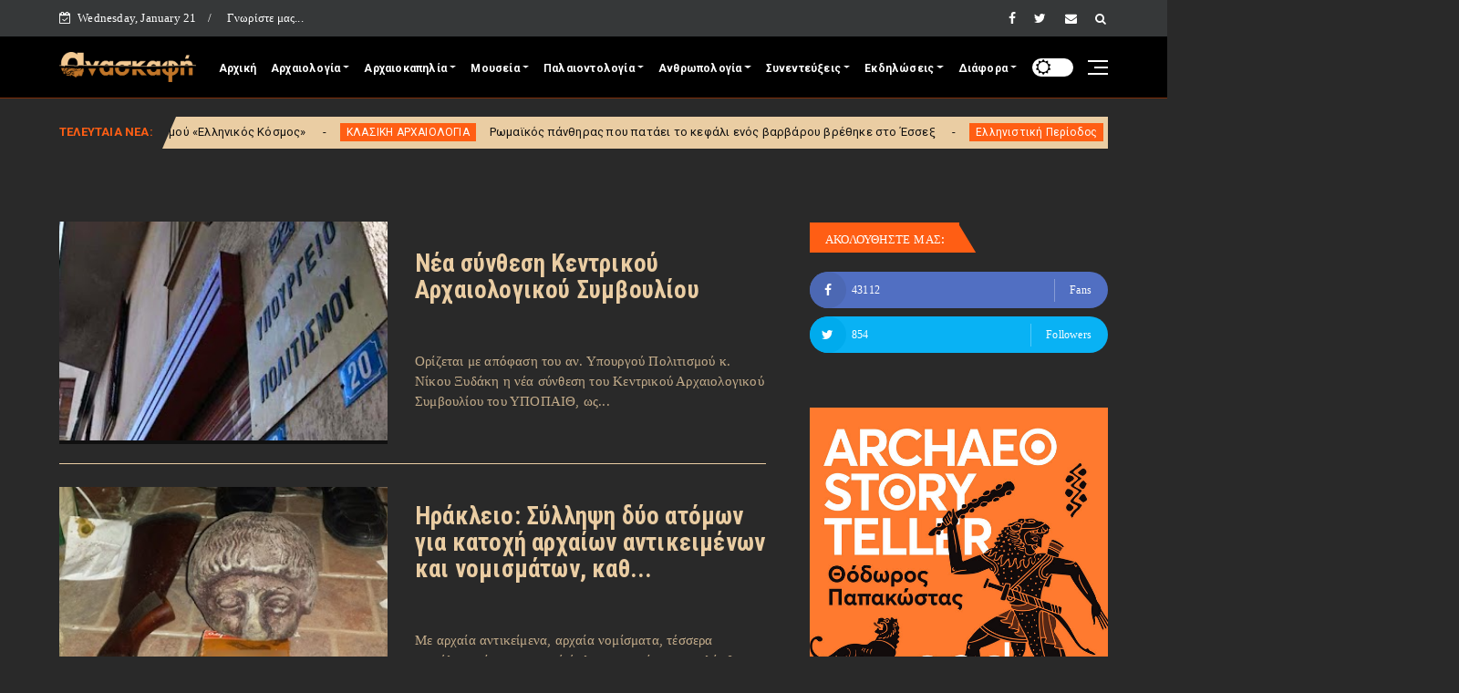

--- FILE ---
content_type: text/html; charset=UTF-8
request_url: https://anaskafi.blogspot.com/b/stats?style=WHITE_TRANSPARENT&timeRange=ALL_TIME&token=APq4FmA7y4EHLGff7IO2Ou8ibzpihHVhSMDC5amomUXJB5P4fwyCDvL06c-bR6TTCC0s-g3FU_iEkiDwOEzFzwj93QEWdkYDIg
body_size: -14
content:
{"total":29340905,"sparklineOptions":{"backgroundColor":{"fillOpacity":0.1,"fill":"#ffffff"},"series":[{"areaOpacity":0.3,"color":"#fff"}]},"sparklineData":[[0,40],[1,33],[2,33],[3,29],[4,88],[5,31],[6,45],[7,20],[8,24],[9,24],[10,42],[11,58],[12,44],[13,100],[14,66],[15,58],[16,79],[17,100],[18,73],[19,28],[20,52],[21,59],[22,39],[23,40],[24,44],[25,40],[26,22],[27,84],[28,64],[29,27]],"nextTickMs":26277}

--- FILE ---
content_type: text/html; charset=utf-8
request_url: https://www.google.com/recaptcha/api2/aframe
body_size: 268
content:
<!DOCTYPE HTML><html><head><meta http-equiv="content-type" content="text/html; charset=UTF-8"></head><body><script nonce="E0XOzKW3tLWcqmUTpHldOw">/** Anti-fraud and anti-abuse applications only. See google.com/recaptcha */ try{var clients={'sodar':'https://pagead2.googlesyndication.com/pagead/sodar?'};window.addEventListener("message",function(a){try{if(a.source===window.parent){var b=JSON.parse(a.data);var c=clients[b['id']];if(c){var d=document.createElement('img');d.src=c+b['params']+'&rc='+(localStorage.getItem("rc::a")?sessionStorage.getItem("rc::b"):"");window.document.body.appendChild(d);sessionStorage.setItem("rc::e",parseInt(sessionStorage.getItem("rc::e")||0)+1);localStorage.setItem("rc::h",'1769021782464');}}}catch(b){}});window.parent.postMessage("_grecaptcha_ready", "*");}catch(b){}</script></body></html>

--- FILE ---
content_type: text/javascript; charset=UTF-8
request_url: https://anaskafi.blogspot.com/feeds/posts/default?alt=json-in-script&max-results=10&callback=jQuery224008775748528055649_1769021763822&_=1769021763823
body_size: 91193
content:
// API callback
jQuery224008775748528055649_1769021763822({"version":"1.0","encoding":"UTF-8","feed":{"xmlns":"http://www.w3.org/2005/Atom","xmlns$openSearch":"http://a9.com/-/spec/opensearchrss/1.0/","xmlns$blogger":"http://schemas.google.com/blogger/2008","xmlns$georss":"http://www.georss.org/georss","xmlns$gd":"http://schemas.google.com/g/2005","xmlns$thr":"http://purl.org/syndication/thread/1.0","id":{"$t":"tag:blogger.com,1999:blog-4200328797998008209"},"updated":{"$t":"2026-01-21T20:28:29.937+02:00"},"category":[{"term":"Μουσεία"},{"term":"ΚΛΑΣΙΚΗ ΑΡΧΑΙΟΛΟΓΙΑ"},{"term":"Κλασική Αρχαιολογία"},{"term":"ΔΙΑΦΟΡΑ"},{"term":"ΕΚΔΗΛΩΣΕΙΣ"},{"term":"ΔΙΕΘΝΗΣ ΑΡΧΑΙΟΛΟΓΙΑ"},{"term":"Ρωμαϊκή Περίοδος"},{"term":"Εκδηλώσεις"},{"term":"ΑΡΧΑΙΟΚΑΠΗΛΙΑ"},{"term":"ΠΡΟΪΣΤΟΡΙΚΗ ΑΡΧΑΙΟΛΟΓΙΑ"},{"term":"ΒΥΖΑΝΤΙΝΗ ΑΡΧΑΙΟΛΟΓΙΑ"},{"term":"Διάφορα"},{"term":"Προϊστορική Αρχαιολογία"},{"term":"Διεθνής αρχαιολογία"},{"term":"Αρχαιοκαπηλία"},{"term":"Κλασική Περίοδος"},{"term":"Βυζαντινή Αρχαιολογία"},{"term":"Εθνικό Αρχαιολογικό Μουσείο"},{"term":"ΕΝΑΛΙΑ ΑΡΧΑΙΟΛΟΓΙΑ"},{"term":"ΠΑΛΑΙΟΝΤΟΛΟΓΙΑ"},{"term":"Ελληνιστική Περίοδος"},{"term":"αρχαιολογικοί χώροι"},{"term":"ΣΥΝΕΝΤΕΥΞΗ"},{"term":"ΚΑΣ"},{"term":"επιστροφές αρχαιοτήτων"},{"term":"Μουσείο Ακρόπολης"},{"term":"ΝΕΩΤΕΡΑ ΜΝΗΜΕΙΑ"},{"term":"Αίγυπτος"},{"term":"Ενάλια Αρχαιολογία"},{"term":"ΑΝΘΡΩΠΟΛΟΓΙΑ"},{"term":"βρετανικό μουσείο"},{"term":"Τουρκία"},{"term":"Αρχαιολογικό Μουσείο Θεσσαλονίκης"},{"term":"Θεσσαλονίκη"},{"term":"Μυκηναϊκός Πολιτισμός"},{"term":"Αρχαία Αμφίπολη"},{"term":"Μινωικός Πολιτισμός"},{"term":"Ιταλία"},{"term":"βιβλία"},{"term":"Κρήτη"},{"term":"UNESCO"},{"term":"ΑΠΘ"},{"term":"Κύπρος"},{"term":"παιδιά"},{"term":"αρχαϊκή περίοδος"},{"term":"Γλυπτά Παρθενώνα"},{"term":"ΜΟΥΣΕΙΑ"},{"term":"ΥΠΠΟ"},{"term":"Κίνα"},{"term":"Αιγυπτιολογία"},{"term":"Εφορεία Αρχαιοτήτων Κυκλάδων"},{"term":"Μουσείο Κυκλαδικής Τέχνης"},{"term":"Μουσείο Μπενάκη"},{"term":"Πομπηία"},{"term":"Ακρόπολη"},{"term":"Ισραήλ"},{"term":"Μετρό Θεσσαλονίκης"},{"term":"Βυζαντινό και Χριστιανικό Μουσείο"},{"term":"video"},{"term":"Βρετανία"},{"term":"ΣΥΝΤΗΡΗΣΗ"},{"term":"Ανθρωπολογία"},{"term":"Λούβρο"},{"term":"συνέντευξη"},{"term":"ΕΚΠΑ"},{"term":"Συντήρηση"},{"term":"δεινόσαυροι"},{"term":"Παλαιοντολογία"},{"term":"δημοπρασία"},{"term":"ΕΝΕΤΟΚΡΑΤΙΑ"},{"term":"ΟΘΩΜΑΝΙΚΗ ΠΕΡΙΟΔΟΣ"},{"term":"ΣΕΑ"},{"term":"Θέμελης"},{"term":"Γαλλία"},{"term":"Μουσείο Βυζαντινού Πολιτισμού"},{"term":"καταστροφή"},{"term":"Γερμανία"},{"term":"Αρχαία Αίγυπτος"},{"term":"Αρχαία Νομίσματα"},{"term":"ΗΠΑ"},{"term":"Διεθνής ημέρα μουσείων"},{"term":"διάλεξη"},{"term":"ΥΠΠΟΑ"},{"term":"Αρχαία Θέατρα"},{"term":"Νεολιθική Εποχή"},{"term":"Μέγας Αλέξανδρος"},{"term":"Μεσαίωνας"},{"term":"Συνέδριο"},{"term":"Νεάντερνταλ"},{"term":"εποχή του χαλκού"},{"term":"Εφορεία Αρχαιοτήτων Λάρισας"},{"term":"Ισπανία"},{"term":"Σύλλογος Ελλήνων Αρχαιολόγων"},{"term":"αρχαία Ολυμπία"},{"term":"Διάζωμα"},{"term":"Βουλγαρία"},{"term":"Εφορεία Αρχαιοτήτων Πόλης Θεσσαλονίκης"},{"term":"Εφορεία Αρχαιοτήτων Λέσβου"},{"term":"DNA"},{"term":"Αθήνα"},{"term":"Αρχαία Μεσσήνη"},{"term":"Απελευθερωτικός Αγώνας 1821"},{"term":"ΚΗ' ΕΠΚΑ"},{"term":"αρχαιοφύλακες"},{"term":"Αρχαία Κύπρος"},{"term":"ISIS"},{"term":"Εφορεία Αρχαιοτήτων Μεσσηνίας"},{"term":"Παρθενώνας"},{"term":"Εφορεία Εναλίων Αρχαιοτήτων"},{"term":"Λέσβος"},{"term":"Ναυάγιο Αντικυθήρων"},{"term":"Κυκλαδικός Πολιτισμός"},{"term":"Metropolitan Museum of Arts"},{"term":"Ρωμαϊκά Ψηφιδωτά"},{"term":"Πολιτιστικό Ίδρυμα Ομίλου Πειραιώς"},{"term":"Ρόδος"},{"term":"Τατόι"},{"term":"αρχαία Αθήνα"},{"term":"Homo neanderthalensis"},{"term":"Περού"},{"term":"αρχαιολογία"},{"term":"Αρχαιολογικό Μουσείο Πάτρας"},{"term":"ΑΕΜΘ"},{"term":"Ημερίδα"},{"term":"Μάρμαρα Παρθενώνα"},{"term":"Τμήμα Αρχαιοτήτων Κύπρου"},{"term":"Κοτταρίδη"},{"term":"Βίκινγκ"},{"term":"ΕΛΣΤΑΤ"},{"term":"Μηχανισμός των Αντικυθήρων"},{"term":"Χριστούγεννα"},{"term":"τεχνολογία"},{"term":"Κωνσταντινούπολη"},{"term":"Ιράκ"},{"term":"Αρχαιολογική Εταιρεία"},{"term":"Αρχαιολογικό Μουσείο Ιωαννίνων"},{"term":"Εφορεία Αρχαιοτήτων Ηλείας"},{"term":"Μάγια"},{"term":"Μούμιες"},{"term":"Ψηφιδωτά"},{"term":"Αμερικανική Σχολή Κλασικών Σπουδών"},{"term":"Δελφοί"},{"term":"Αρχαίοι Τάφοι"},{"term":"ξεναγήσεις"},{"term":"Αρχαιολογικό Μουσείο Ηρακλείου"},{"term":"Σαντορίνη"},{"term":"Εφορεία Αρχαιοτήτων Πρέβεζας"},{"term":"Ρωσία"},{"term":"Homo sapiens"},{"term":"Εφορεία Αρχαιοτήτων Μαγνησίας"},{"term":"Νάξος"},{"term":"Χρήστος Τσιρογιάννης"},{"term":"Αρχαία  Ελλάδα"},{"term":"Μεξικό"},{"term":"Ρώμη"},{"term":"ΣΠΗΛΑΙΟΛΟΓΙΑ"},{"term":"Συρία"},{"term":"Christies"},{"term":"Αλεξάνδρεια"},{"term":"Ευρωπαϊκές Ημέρες Πολιτιστικής Κληρονομιάς"},{"term":"Εφορεία Αρχαιοτήτων Ιωαννίνων"},{"term":"Ρωμαϊκή Βρετανία"},{"term":"ΒΙΒΛΙΚΗ ΑΡΧΑΙΟΛΟΓΙΑ"},{"term":"Βυζάντιο"},{"term":"Γυναίκα"},{"term":"ΕΣΠΑ"},{"term":"Φίλιπποι"},{"term":"ανασκαφή"},{"term":"Εφορεία Αρχαιοτήτων Κοζάνης"},{"term":"βραβεία"},{"term":"κεραμική"},{"term":"Europa Nostra"},{"term":"Δήλος"},{"term":"Μνημεία"},{"term":"Νομισματικό Μουσείο"},{"term":"Παλμύρα"},{"term":"Περιστέρη"},{"term":"Αγία Σοφία"},{"term":"Ελευσίνα"},{"term":"Ιωάννινα"},{"term":"σεισμός"},{"term":"Αρχαιολογικό Μουσείο Σπάρτης"},{"term":"Κολοσσαίο"},{"term":"Πειραιάς"},{"term":"αρχαιολογική φωτογραφία"},{"term":"Άγιον Όρος"},{"term":"Άυλη πολιτιστική κληρονομιά"},{"term":"Αθέατο Μουσείο"},{"term":"Εφορεία Αρχαιοτήτων Χαλκιδικής"},{"term":"Μουσείο Φυσικής Ιστορίας Απολιθωμένου Δάσους Λέσβου"},{"term":"Νίκος Σταμπολίδης"},{"term":"Νικόπολη"},{"term":"Παναγία των Παρισίων"},{"term":"αρχαία Ελλάδα"},{"term":"Έκθεση"},{"term":"Ίδρυμα Λασκαρίδη"},{"term":"Αρχαιολογικό Μουσείο Βόλου"},{"term":"Γαλλική Αρχαιολογική Σχολή Αθηνών"},{"term":"Εφορεία Αρχαιοτήτων Ημαθίας"},{"term":"ΙΓ' ΕΠΚΑ"},{"term":"Χανιά"},{"term":"αρχαίο θέατρο"},{"term":"Διεθνές συνέδριο"},{"term":"Εφορεία Αρχαιοτήτων Αιτ\/νίας και Λευκάδας"},{"term":"Κνωσός"},{"term":"έργα συντήρησης"},{"term":"σαρκοφάγος"},{"term":"3D"},{"term":"bazaar"},{"term":"Βεργίνα"},{"term":"Διαχρονικό Μουσείο Λάρισας"},{"term":"Εφορεία Αρχαιοτήτων Άρτας"},{"term":"Αναστήλωση"},{"term":"Βυζαντινά Ψηφιδωτά"},{"term":"Εφορεία Αρχαιοτήτων Κιλκίς"},{"term":"Ηράκλειο"},{"term":"Ντοκιμαντέρ"},{"term":"Πολωνία"},{"term":"Σικελία"},{"term":"ψηφιοποίηση"},{"term":"Αιγές"},{"term":"Μανώλης Κορρές"},{"term":"Αγγλία"},{"term":"Αρχαία Κρήτη"},{"term":"Εφορεία Αρχαιοτήτων Δωδεκανήσου"},{"term":"Μαμούθ"},{"term":"μούμια"},{"term":"υποβρύχια μουσεία"},{"term":"χρώμα"},{"term":"Ακρωτήρι"},{"term":"Βαλαβάνης"},{"term":"Δίον"},{"term":"Μικρασιατική Καταστροφή"},{"term":"Νορβηγία"},{"term":"Τουταγχαμών"},{"term":"ετρούσκοι"},{"term":"Αμφίπολη"},{"term":"Αρχαιολογική Υπηρεσία"},{"term":"Αφρική"},{"term":"Βυζαντινή Θεσσαλονίκη"},{"term":"Δημήτρης Παντερμαλής"},{"term":"Διαχρονικό Αρχαιολογικό Μουσείο Λάρισας"},{"term":"Ελληνικά Μουσεία"},{"term":"Επίδαυρος"},{"term":"Εφορεία Αρχαιοτήτων Χανίων"},{"term":"Θεσσαλία"},{"term":"Σπάρτη"},{"term":"αρχαία διατροφή"},{"term":"πάπυρος"},{"term":"Αρχαία Μακεδονία"},{"term":"Βόλος"},{"term":"Εθνικό Ιστορικό Μουσείο"},{"term":"Ζώμινθος"},{"term":"Πανεπιστήμιο Θεσσαλίας"},{"term":"Πράσινες Πολιτιστικές Διαδρομές"},{"term":"Ακαδημία Αθηνών"},{"term":"Αρχαία Ρώμη"},{"term":"Δεσποτικό"},{"term":"ΕΜΠ"},{"term":"Εφορεία Αρχαιοτήτων Λακωνίας"},{"term":"Λάρισα"},{"term":"Μύρτις"},{"term":"Σιβηρία"},{"term":"ΤΑΠ"},{"term":"Χίος"},{"term":"Sothebys"},{"term":"Απολίθωμα"},{"term":"Εφορεία Αρχαιοτήτων Χίου"},{"term":"Θήρα"},{"term":"Πάφος"},{"term":"τοιχογραφία"},{"term":"Da Vinci"},{"term":"Έλγιν"},{"term":"Αρχαιολογικό Μουσείο Δελφών"},{"term":"Αυστραλία"},{"term":"Δανία"},{"term":"Επιγραφικό Μουσείο"},{"term":"Μεσσηνία"},{"term":"Ροτόντα"},{"term":"άρθρο"},{"term":"τυραννόσαυρος"},{"term":"Getty museum"},{"term":"Stonehenge"},{"term":"ΑΡΧΑΙΟΛΟΓΗΜΑΤΑ"},{"term":"Βατικανό"},{"term":"Βενετία"},{"term":"Ελβετία"},{"term":"Εφορεία Αρχαιοτήτων Αχαΐας"},{"term":"Οδύσσεια"},{"term":"Παλαιολιθική εποχή"},{"term":"αρχαία Ελεύθερνα"},{"term":"κλιματική αλλαγή"},{"term":"Αρχαία Αγορά"},{"term":"Αρχαιολογία και Τέχνες"},{"term":"Εφορεία Αρχαιοτήτων Έβρου"},{"term":"Εφορεία Αρχαιοτήτων Φθιώτιδας και Ευρυτανίας"},{"term":"Κέρκυρα"},{"term":"Ναυάγια"},{"term":"Σακελλαράκη"},{"term":"Υπηρεσία Συντήρησης Μνημείων Ακρόπολης"},{"term":"Άνδρος"},{"term":"Αρχαία τεχνολογία"},{"term":"Αρχαιολογικό Μουσείο Νικόπολης"},{"term":"Αρχαιολογικό Μουσείο Τεγέας"},{"term":"Αφροδίτη"},{"term":"Βασιλική Χριστοπούλου"},{"term":"Ινδία"},{"term":"Μουσείο Ερμιτάζ"},{"term":"Νεώτερα Μνημεία"},{"term":"Ουκρανία"},{"term":"Τύμβος Καστά"},{"term":"Χαλκιδική"},{"term":"αρχαία Θράκη"},{"term":"Byzantio Explained"},{"term":"Monumenta"},{"term":"Ακαδημία Πλάτωνος"},{"term":"Αρχαιολογήματα"},{"term":"Δεληβορριάς"},{"term":"ΙΖ' ΕΠΚΑ"},{"term":"Μυκήνες"},{"term":"Ολυμπιακοί αγώνες"},{"term":"αρχιτεκτονική"},{"term":"top 10"},{"term":"Ίδρυμα Μείζονος Ελληνισμού"},{"term":"Ανάκτορο Αιγών"},{"term":"Αρχαιολογικό Μουσείο Χανίων"},{"term":"Δωδώνη"},{"term":"Ιαπωνία"},{"term":"Μακεδονικοί Τάφοι"},{"term":"Μουσείο Αργυροτεχνίας"},{"term":"Μουσείο Φυσικής Ιστορίας"},{"term":"Μυκηναϊκό Σεμινάριο"},{"term":"Πανσέληνος"},{"term":"Πολυκεντρικό Μουσείο Αιγών"},{"term":"βραχογραφίες"},{"term":"τεχνητή νοημοσύνη"},{"term":"Ήπειρος"},{"term":"Αργώ"},{"term":"Αρχαία Κόρινθος"},{"term":"Αρχαιολογικό Μουσείο Πειραιά"},{"term":"Β' Παγκόσμιος Πόλεμος"},{"term":"Εφορεία Αρχαιοτήτων Αρκαδίας"},{"term":"Εφορεία Αρχαιοτήτων Σερρών"},{"term":"Κεντρικό Συμβούλιο Νεωτέρων Μνημείων"},{"term":"Μακεδονία"},{"term":"Νίκη της Σαμοθράκης"},{"term":"ΠΕΦΥΑ"},{"term":"Σέρρες"},{"term":"αρχαίο νόμισμα"},{"term":"ICOM"},{"term":"Έφεσος"},{"term":"Απολιθωμένο δάσος"},{"term":"Εφορεία Αρχαιοτήτων Αθηνών"},{"term":"Εφορεία Αρχαιοτήτων Ανατολικής Αττικής"},{"term":"Κατοχή"},{"term":"Λήμνος"},{"term":"ΜΙΕΤ"},{"term":"Σουηδικό Ινστιτούτο Αθηνών"},{"term":"ΤΑΠΑ"},{"term":"αρχαία Τενέα"},{"term":"γεωμετρική περίοδος"},{"term":"ελληνική μυθολογία"},{"term":"ηλεκτρονικό εισιτήριο"},{"term":"χειρόγραφα"},{"term":"recent"},{"term":"Αριστοτέλης"},{"term":"Αρχαία Θουρία"},{"term":"Αρχαίο Θέατρο Λάρισας"},{"term":"Αρχαιολογικό Μουσείο Καρδίτσας"},{"term":"Αρχαιολογικό Μουσείο Πέλλας"},{"term":"Ερμής"},{"term":"Εφορεία Αρχαιοτήτων Δυτικής Αττικής"},{"term":"Ινστιτούτο Βυζαντινών και Μεταβυζαντινών Σπουδών Βενετίας"},{"term":"Κέρος"},{"term":"Κυκλάδες"},{"term":"Λακωνία"},{"term":"Μουσείο Αρχαίας Ελληνικής Τεχνολογίας"},{"term":"Πάτρα"},{"term":"Πανεπιστήμιο Κρήτης"},{"term":"Σπιναλογκα"},{"term":"Ωράριο Αρχαιολογικών Χώρων"},{"term":"ηφαίστειο"},{"term":"ξίφος"},{"term":"φωτισμός"},{"term":"Όμηρος"},{"term":"Αιγεύς"},{"term":"Αλόννησος"},{"term":"Απόλλωνας"},{"term":"Αρχαιολογικό Έργο Μακεδονίας Θράκης"},{"term":"Αρχαιολογικό Μουσείο Μυτιλήνης"},{"term":"Εφορεία Αρχαιοτήτων Λασιθίου"},{"term":"Κάλυμνος"},{"term":"Κάστρο Χίου"},{"term":"Κύθνος"},{"term":"Μεσοποταμία"},{"term":"Μουσείο Ηρακλειδών"},{"term":"Ναζί"},{"term":"Οθωμανική Περίοδος"},{"term":"Πάρος"},{"term":"Σακελλαράκης"},{"term":"Σκωτία"},{"term":"Σύρος"},{"term":"έρωτας"},{"term":"αρχαία Βαβυλώνα"},{"term":"βανδαλισμοί"},{"term":"ιστορία"},{"term":"ξενάγηση"},{"term":"Herculaneum"},{"term":"Homo erectus"},{"term":"Ίδρυμα Νιάρχος"},{"term":"Αμφορείς"},{"term":"Αντικύθηρα"},{"term":"Αρχαία Ελληνική Γλυπτική"},{"term":"Αρχαίο θέατρο Δωδώνης"},{"term":"Αρχαιολογικό Μουσείο Δήλου"},{"term":"Δίας"},{"term":"Δράμα"},{"term":"Επιγραφές"},{"term":"Ηρακλής"},{"term":"Ιερουσαλήμ"},{"term":"Καναδάς"},{"term":"Κως"},{"term":"Κόρινθος"},{"term":"Ναύπλιο"},{"term":"Ολλανδία"},{"term":"Σεμινάρια"},{"term":"κεραμεικός"},{"term":"φωτιἀ"},{"term":"Ανδρόνικος"},{"term":"Αρχαία Νεμέα"},{"term":"Γρεβενά"},{"term":"Δεσμώτες Φαλήρου"},{"term":"Εθνολογικό Μουσείο Θράκης"},{"term":"Εποχή του Σιδήρου"},{"term":"Εφορεία Αρχαιοτήτων Εύβοιας"},{"term":"Ζάκυνθος"},{"term":"Θράκη"},{"term":"Ιράν"},{"term":"Καβάλα"},{"term":"Καλαμάτα"},{"term":"Λαοδίκεια"},{"term":"Λύκειο Αριστοτέλη"},{"term":"Μαγνησία"},{"term":"Μαραθώνας"},{"term":"Μονομάχοι"},{"term":"Πιερία"},{"term":"Πλάκα"},{"term":"Πυραμίδες"},{"term":"Πύλος"},{"term":"Σκιάθος"},{"term":"Σκύλος"},{"term":"Σφίγγα"},{"term":"διαγωνισμός"},{"term":"πλοία"},{"term":"φωτιά"},{"term":"Αρχαίος τάφος"},{"term":"Αρχαιολογικό Μουσείο Άρτας"},{"term":"Αρχαιολογικό Μουσείο Ελεύθερνας"},{"term":"Γεννάδειος Βιβλιοθήκη"},{"term":"Εφορεία Αρχαιοτήτων Καβάλας"},{"term":"Θερινό Σχολείο"},{"term":"ΚΣΤ' ΕΠΚΑ"},{"term":"Καστοριά"},{"term":"Κροατία"},{"term":"Λιβύη"},{"term":"Μιχαήλ Άγγελος"},{"term":"Μυστράς"},{"term":"Νεφερτίτη"},{"term":"Πάσχα"},{"term":"Πήλινος Στρατός"},{"term":"Πτολεμαίοι"},{"term":"Σαουδική Αραβία"},{"term":"Φάληρο"},{"term":"Φλωρεντία"},{"term":"αρχαία Σμύρνη"},{"term":"αρχαία ελληνική μουσική"},{"term":"αρχαία ιατρική"},{"term":"κρασί"},{"term":"σκελετός"},{"term":"Ύστερη Περίοδος"},{"term":"Αρχαία Πέλλα"},{"term":"Αρχαία Σπάρτη"},{"term":"Αρχαίο θέατρο Νικόπολης"},{"term":"Αρχαιολογικό Μουσείο Ηγουμενίτσας"},{"term":"Αρχαιολογικό Μουσείο Θήβας"},{"term":"Γεφύρι Πλάκας"},{"term":"Δεσποτικό Αντίπαρου"},{"term":"Δημήτρης Πλάντζος"},{"term":"Διόνυσος"},{"term":"Εφορεία Αρχαιοτήτων  Πειραιώς και Νήσων"},{"term":"Εφορεία Αρχαιοτήτων Θεσπρωτίας"},{"term":"Εφορεία Παλαιοανθρωπολογίας και Σπηλαιολογίας"},{"term":"Εύβοια"},{"term":"Καρυάτιδες"},{"term":"Κεφαλλονιά"},{"term":"Κλεοπάτρα"},{"term":"Μυτιλήνη"},{"term":"Μύκονος"},{"term":"Νίκαια"},{"term":"Ραμσής Β'"},{"term":"Σαλαμίνα"},{"term":"Σουηδία"},{"term":"Τρίκαλα"},{"term":"τριήρης"},{"term":"Colin Renfrew"},{"term":"graffiti"},{"term":"Ένωση Αρχαιολόγων «Ηώς»"},{"term":"Ίνκας"},{"term":"Αδριανός"},{"term":"Αρχαία αγγεία"},{"term":"Ασκληπιείο"},{"term":"Αύγουστος"},{"term":"Βέροια"},{"term":"Βασιλική"},{"term":"Γρύπας Πολεμιστής"},{"term":"Εθνικό Ίδρυμα Ερευνών"},{"term":"Ευρωπαϊκή Ημέρα Συντήρησης"},{"term":"Εφορεία Αρχαιοτήτων Κορινθίας"},{"term":"Εφορεία Αρχαιοτήτων Πέλλας"},{"term":"Ιεράπετρα"},{"term":"Ινδονησία"},{"term":"Ιορδανία"},{"term":"Κάστρο Μυτιλήνης"},{"term":"Κέα"},{"term":"Κοζάνη"},{"term":"Μάχη Μαραθώνα"},{"term":"Μεσολόγγι"},{"term":"Μονεμβασιά"},{"term":"Ουγγαρία"},{"term":"Πανεπιστήμιο Ιωαννίνων"},{"term":"Πανεπιστήμιο Πελοποννήσου"},{"term":"Πρώιμη Περίοδος"},{"term":"Σαμοθράκη"},{"term":"βιβλιοθήκη"},{"term":"γάτα"},{"term":"ρωμαϊκή γλυπτική"},{"term":"Zawi Hawass"},{"term":"summer camp"},{"term":"virtual reality"},{"term":"Άρτα"},{"term":"ΑΜΕΑ"},{"term":"Αρχαιοαστρονομία"},{"term":"Β' ΕΠΚΑ"},{"term":"Βεζούβιος"},{"term":"Γ' ΕΠΚΑ"},{"term":"Δίσκος της Φαιστού"},{"term":"Ελληνικός Κόσμος"},{"term":"Ενετικά Τείχη"},{"term":"Ζεύγμα"},{"term":"Ι' ΕΠΚΑ"},{"term":"Κάστρο Βελίκας"},{"term":"Κριμαία"},{"term":"Λονδίνο"},{"term":"Μεγάλη Ελλάδα"},{"term":"Μπρεξίζα"},{"term":"Μόνα Λίζα"},{"term":"Ναπολέων"},{"term":"Παρίσι"},{"term":"Παύλος Τριανταφυλλίδης"},{"term":"Προύσα"},{"term":"Ρουμανία"},{"term":"Σμύρνη"},{"term":"Σπήλαιο Φράγχθι"},{"term":"Φίλιππος Β'"},{"term":"Φούρνοι"},{"term":"αρχαία παιχνίδια"},{"term":"αρχαίο νεκροταφείο"},{"term":"νομίσματα"},{"term":"πειρατές"},{"term":"πρόσφυγες"},{"term":"τάφος"},{"term":"Αίγινα"},{"term":"Αμερική"},{"term":"Αμοργός"},{"term":"Αρχαία Γόρτυνα"},{"term":"Αρχαία Κυδωνία"},{"term":"Αρχαία Τροία"},{"term":"Αρχαιολογικό Μουσείο Ελευσίνας"},{"term":"Αρχαιολογικό Μουσείο Κορίνθου"},{"term":"Αρχαιολογικό Μουσείο Μαραθώνα"},{"term":"Ασκληπιός"},{"term":"Γενικά Αρχεία Κράτους"},{"term":"Εθνική Βιβλιοθήκη"},{"term":"Εθνικό Αρχαιολογικό"},{"term":"Ελβετική Αρχαιολογική Σχολή"},{"term":"Επαναπατρισμός Αρχαιοτήτων"},{"term":"Εφορεία Αρχαιοτήτων Αργολίδας"},{"term":"Εφορεία Αρχαιοτήτων Δράμας"},{"term":"Εφορεία Αρχαιοτήτων Ηρακλείου"},{"term":"Εφορεία Αρχαιοτήτων Ξάνθης"},{"term":"Εφορεία Αρχαιοτήτων Τρικάλων"},{"term":"Ηρώδειο"},{"term":"Θήβα"},{"term":"ΙΣΤ' ΕΠΚΑ"},{"term":"Ιστορικό Μουσείο Κρήτης"},{"term":"Καποδίστριας"},{"term":"Λωρίδα της Γάζας"},{"term":"Μενδώνη"},{"term":"Νησί του Πάσχα"},{"term":"Πέλλα"},{"term":"Πανάγιος Τάφος"},{"term":"Πασχαλίδης"},{"term":"Ρωμαϊκή έπαυλη"},{"term":"Τιβέριος"},{"term":"Φοίνικες"},{"term":"αμφορέας"},{"term":"απολιθώματα"},{"term":"πτερόσαυροι"},{"term":"ρωμαϊκά λουτρά"},{"term":"Grand Egyptian Museum"},{"term":"ICOMOS"},{"term":"Άβδηρα"},{"term":"Άγγελος Χανιώτης"},{"term":"Άργος"},{"term":"Αρχαία Ελληνικά νομίσματα"},{"term":"Αρχαιολογικό Μουσείο Αλεξανδρούπολης"},{"term":"Αρχαιολογικό Μουσείο Μυκόνου"},{"term":"Βέλγιο"},{"term":"Βρετανική Σχολή Αθηνών"},{"term":"Διεύθυνση Αναστήλωσης Βυζαντινών και Μεταβυζαντινών Μνημείων"},{"term":"Ερρίκος Σλήμαν"},{"term":"Εφορεία Αρχαιοτήτων Ζακύνθου"},{"term":"Θάσος"},{"term":"Θεόφιλος"},{"term":"Ιερό Αιγυπτίων Θεών"},{"term":"Κάστρο Μεθώνης"},{"term":"Κάστρο Μονεμβασιάς"},{"term":"Κέλτες"},{"term":"Λαύριο"},{"term":"Λόρδος Βύρων"},{"term":"Μαρώνεια"},{"term":"Μουσείο Κανελλοπούλου"},{"term":"Μουσείο Νεότερου Ελληνικού Πολιτισμού"},{"term":"Μουσείο Φυσικής Ιστορίας Πανεπιστημίου Κρήτης"},{"term":"Ξένη Αραπογιάννη"},{"term":"Παυλοπέτρι"},{"term":"Πετρά Σητείας"},{"term":"Πριγκιπάτο του Μοριά"},{"term":"ΣΕΚΑ"},{"term":"Σούνιο"},{"term":"Σπήλαιο Πετραλώνων"},{"term":"Στρατονίκεια"},{"term":"Σύλλογος Φίλων Κτήματος Τατοΐου"},{"term":"Τιτανικός"},{"term":"Τραπεζούντα"},{"term":"Τροία"},{"term":"Τσεχία"},{"term":"Φιλοσοφία"},{"term":"άλογα"},{"term":"βρυκόλακες"},{"term":"κορωνοϊός"},{"term":"πωλητήρια"},{"term":"\"Διάζωμα\""},{"term":"7η ΕΒΑ"},{"term":"National Geographic"},{"term":"Ίδρυμα Ωνάση"},{"term":"Αγγελική Σίμωσι"},{"term":"Αζτέκοι"},{"term":"Αιζανοί"},{"term":"Ακαδημία Πλάτωνα"},{"term":"Αρμενία"},{"term":"Αρχαία Ευρωπός"},{"term":"Αρχαιολογικό Μουσείο Αιανής"},{"term":"Αρχαιολογικό Μουσείο Ρεθύμνου"},{"term":"Αστυπάλαια"},{"term":"Αττάλεια"},{"term":"Βασίλης Λαμπρινουδάκης"},{"term":"Βραζιλία"},{"term":"Γιώργος Πάλλης"},{"term":"ΕΚΤ"},{"term":"Ευρωπαϊκή ημέρα πολιτιστικής κληρονομιάς"},{"term":"Ευρωπαϊκό Κέντρο Βυζαντινών και Μεταβυζαντινών Μνημείων"},{"term":"Ευρώπη"},{"term":"Εφορεία Αρχαιοτήτων Καρδίτσας"},{"term":"Κάιρο"},{"term":"Κάστρο Καλαμάτας"},{"term":"Καρχηδόνα"},{"term":"Μαγεμένες"},{"term":"Μονή Δαφνίου"},{"term":"Νέρων"},{"term":"Πέργαμος"},{"term":"Παπούρα"},{"term":"Πλάτωνας"},{"term":"Πολιτισμός"},{"term":"Σάμος"},{"term":"Φάρσαλα"},{"term":"Φαιστός"},{"term":"Φυλαχτά"},{"term":"επιτραπέζια παιχνίδια"},{"term":"ζωγραφική"},{"term":"θεά Άρτεμις"},{"term":"θησαυρός"},{"term":"ιστορικοί χάρτες"},{"term":"κατάδεσμος"},{"term":"λίθινα εργαλεία"},{"term":"ναυμαχία Σαλαμίνας"},{"term":"οστά"},{"term":"Archaeostoryteller"},{"term":"Vindolanda"},{"term":"sleepover"},{"term":"Άσσος"},{"term":"Α' ΕΠΚΑ"},{"term":"Αιγαίο"},{"term":"Αλβανία"},{"term":"Αρχαιολόγοι"},{"term":"Αρχαϊκό νεκροταφείο"},{"term":"Αυστρία"},{"term":"Βιβλική Αρχαιολογία"},{"term":"Βυζαντινό Μουσείο Βέροιας"},{"term":"Γερμανικό Αρχαιλογικό Ινστιτούτο Αθηνών"},{"term":"Γεωπάρκα"},{"term":"Γεωργία"},{"term":"Δισπηλιό"},{"term":"Ελένη Γλύκατζη-Αρβελέρ"},{"term":"Επιγραφική"},{"term":"Εφορεία Αρχαιοτήτων Γρεβενών"},{"term":"Εφορεία Αρχαιοτήτων Ροδόπης"},{"term":"Ηρώδης Αττικός"},{"term":"Ιλιάδα"},{"term":"Κάστρο Ιωαννίνων"},{"term":"Κολόμβος"},{"term":"Κοσμόπουλος"},{"term":"Κούροι της Κορίνθου"},{"term":"Κυκλαδικό Σεμινάριο"},{"term":"Κύθηρα"},{"term":"ΛΔ' ΕΠΚΑ"},{"term":"Λίθινη Εποχή"},{"term":"Λαμία"},{"term":"Μάνη"},{"term":"Μήλος"},{"term":"Μεγαλόπολη"},{"term":"Μικρή Δοξιπάρα"},{"term":"Μουσείο Ενάλιων Αρχαιοτήτων"},{"term":"Ναός Απόλλωνα"},{"term":"Ναός Επικούρειου Απόλλωνα"},{"term":"Πανεπιστήμιο Κύπρου"},{"term":"Πινακοθήκη Ουφίτσι"},{"term":"Προπύλαια"},{"term":"Πόντος"},{"term":"Ρέθυμνο"},{"term":"Σουδάν"},{"term":"Σπηλαιολογία"},{"term":"Στοά Αττάλου"},{"term":"Συμπόσιο"},{"term":"Τελλόγλειο"},{"term":"ανθρωποθυσίες"},{"term":"αρχαιολογική ταινία"},{"term":"εκπαίδευση"},{"term":"εφαρμογές"},{"term":"πανώλη"},{"term":"ύφασμα"},{"term":"Ίκλαινα"},{"term":"Αδριάνειο Υδραγωγείο"},{"term":"Αντίπαρος"},{"term":"Αντιόχεια"},{"term":"Αρχαία Μονοπάτια"},{"term":"Αρχαίο Θέατρο Απτέρας"},{"term":"Αρχαίο θέατρο Κασσώπης"},{"term":"Αρχαιολογικοί Διάλογοι"},{"term":"Αρχαιολογικό Μουσείο Αβδήρων"},{"term":"Αρχαιολογικό Μουσείο Αλμυρού"},{"term":"Αρχαιολογικό Μουσείο Ολυμπίας"},{"term":"Αρχαιολογικό Μουσείο Χίου"},{"term":"Βυζαντινή Αθήνα"},{"term":"Γραμμική Β"},{"term":"Γυμνάσιο"},{"term":"Δημήτρης Αθανασούλης"},{"term":"Διεύθυνση Εθνικού Αρχείου Μνημείων"},{"term":"Ερέτρια"},{"term":"Εφορεία Αρχαιοτήτων Κέρκυρας"},{"term":"Εφορεία Αρχαιοτήτων Πιερίας"},{"term":"Ιδαίο Άντρο"},{"term":"Ιουστινιανός"},{"term":"ΚΑ' ΕΠΚΑ"},{"term":"Κένυα"},{"term":"Καππαδοκία"},{"term":"Κυπριακό Σεμινάριο"},{"term":"ΛΓ' ΕΠΚΑ"},{"term":"Λέων Αμφίπολης"},{"term":"Λασίθι"},{"term":"Μέντωρ"},{"term":"Μαρία Ανδρεαδάκη-Βλαζάκη"},{"term":"Μονή Χώρας"},{"term":"Μουσείο Φυσικής Ιστορίας Βόλου"},{"term":"Μουσειολογία"},{"term":"Μουσεἰα"},{"term":"Ναός Επισκοπής Σικίνου"},{"term":"Ναύπακτος"},{"term":"Ντενισόβιοι"},{"term":"Πάνας"},{"term":"Πικάσο"},{"term":"Πυραμίδα του Χέοπα"},{"term":"Ροδαφνίδια Λέσβου"},{"term":"Σκόπελος"},{"term":"Σκύθες"},{"term":"Τέμενος Βαγιαζήτ"},{"term":"Τράπεζα της Ελλάδος"},{"term":"Τυνησία"},{"term":"Φαραώ"},{"term":"Φιλοπάππου"},{"term":"Φρυγία"},{"term":"Χαράλαμπος Μπούρας"},{"term":"Χιλή"},{"term":"αρχαία Μίεζα"},{"term":"αρχαία ελληνικά"},{"term":"αρχαιομετρία"},{"term":"αρχαιότητα"},{"term":"γραμματόσημα"},{"term":"ζώα"},{"term":"κλίμα"},{"term":"κλοπές"},{"term":"μετεωρίτης"},{"term":"μπύρα"},{"term":"τύμβος"},{"term":"7η Εφορεία Βυζαντινών Αρχαιοτήτων"},{"term":"BBC"},{"term":"Machu Picchu"},{"term":"Έδεσσα"},{"term":"Όλγα Παλαγγιά"},{"term":"Α' Παγκόσμιος Πόλεμος"},{"term":"Αδριανούπολη Παφλαγονίας"},{"term":"Αμφιάρειο"},{"term":"Ανάκτορο Νέστορα"},{"term":"Ανοικτό Πανεπιστήμιο Κύπρου"},{"term":"Αρκαδία"},{"term":"Αρχάνες"},{"term":"Αρχαία Ελίκη"},{"term":"Αρχαία Κυρήνη"},{"term":"Αρχαία Λιμάνια"},{"term":"Αρχαία Σικυώνα"},{"term":"Αρχαία κοσμήματα"},{"term":"Αρχαίο Θέατρο Θουρίας"},{"term":"Αρχαίο θέατρο Θάσου"},{"term":"Αρχαιολογικό Μουσείο Κυθήρων"},{"term":"Αρχαιολογικό Μουσείο Χαλκίδας"},{"term":"Αττική"},{"term":"Αχίλλειο"},{"term":"Βραυρώνα"},{"term":"Βρετανική Βιβλιοθήκη"},{"term":"Γερόνησος"},{"term":"Δικταίο Άνδρο"},{"term":"Εγνατία οδός"},{"term":"Εκδόσεις Κάπον"},{"term":"Ελληνικό"},{"term":"Εφορεία Αρχαιοτήτων Φλώρινας"},{"term":"Εφορεία Αρχαιοτήτων Φωκίδας"},{"term":"Ζάκρος"},{"term":"Θερμοπύλες"},{"term":"Ιεράπολη"},{"term":"Ιπποκράτης"},{"term":"Ιστορικό Αρχείο"},{"term":"Ιόνιο Πανεπιστήμιο"},{"term":"Καζακστάν"},{"term":"Καισάρεια"},{"term":"Κοπανιάς"},{"term":"Κυλώνειο Άγος"},{"term":"ΛΗ' ΕΠΚΑ"},{"term":"ΛΘ' ΕΠΚΑ"},{"term":"Μ. Αλέξανδρος"},{"term":"Μέγαρα"},{"term":"Μέση Περίοδος"},{"term":"Μινωικό Σεμινάριο"},{"term":"Μονή Σινά"},{"term":"Μοριάς"},{"term":"Μουσείο Ελιάς"},{"term":"Μυκηναϊκή εποχή"},{"term":"Ναός Αφροδίτης"},{"term":"Νεκρόπολη"},{"term":"Νιγηρία"},{"term":"Ντούμας"},{"term":"Οικία Παλαμά"},{"term":"Πάριον"},{"term":"Παγκόσμια Κληρονομιά"},{"term":"Παγκόσμιο συνέδριο"},{"term":"Πανσέληνος 2017"},{"term":"Πλωτινόπολη"},{"term":"Πνύκα"},{"term":"Πορτογαλία"},{"term":"Σέριφος"},{"term":"Σινικό Τείχος"},{"term":"Σπήλαιο Θεόπετρα"},{"term":"Στάγειρα"},{"term":"ΥΠΠΟΤ"},{"term":"Φαλάσαρνα"},{"term":"Φετιχιέ Τζαμί"},{"term":"Φθιώτιδα"},{"term":"Φλώρινα"},{"term":"αθλητισμός"},{"term":"αρχαία Λυκία"},{"term":"αρχαία Πέργη"},{"term":"κούροι"},{"term":"μύθος"},{"term":"ξηρασία"},{"term":"περιηγητές"},{"term":"πολεμιστές του Ριάτσε"},{"term":"πυραμίδα"},{"term":"σφραγίδα"},{"term":"τουρισμός"},{"term":"φάλαινα"},{"term":"9η ΕΒΑ"},{"term":"Archaeology Magazine"},{"term":"Cambridge"},{"term":"El Greco"},{"term":"Google Art Project"},{"term":"Lechaion Harbour Project"},{"term":"Lucy"},{"term":"Miller"},{"term":"Museums in Short"},{"term":"Άγιος Πέτρος"},{"term":"Ίδρυμα Ευγενίδου"},{"term":"Όλυμπος"},{"term":"Αθανασάκειο"},{"term":"Αιγόσθενα"},{"term":"Αμαθούντα"},{"term":"Απτέρα"},{"term":"Απόστολος Παύλος"},{"term":"Αρχαία Ήλιδα"},{"term":"Αρχαιολογικό Κτηματολόγιο"},{"term":"Αρχαιολογικό Μουσείο Αρχαίας Μεσσήνης"},{"term":"Αρχαιολογικό Μουσείο Κύθνου"},{"term":"Αρχιμήδης"},{"term":"Ασσύριοι"},{"term":"Αφγανιστάν"},{"term":"Βωμός των Δώδεκα θεών"},{"term":"Γεωπάρκο Λέσβου"},{"term":"Γουατεμάλα"},{"term":"ΔΠΘ"},{"term":"Δέσποινα Κουτσούμπα"},{"term":"Δημήτρης Δαμάσκος"},{"term":"Δημήτρης Πλάτζος"},{"term":"Διεθνές Πανεπιστήμιο Ελλάδος"},{"term":"Διμήνι"},{"term":"Δρόμος του Μεταξιού"},{"term":"Ε' ΕΠΚΑ"},{"term":"Εθνική Πινακοθήκη"},{"term":"Ελληνική Εταιρία Περιβάλλοντος και Πολιτισμού"},{"term":"Ερήμη"},{"term":"Ευπαλίνειο Ορυγμα"},{"term":"Εφορεία Αρχαιοτήτων Καστοριάς"},{"term":"Εφορεία Αρχαιοτήτων Ρεθύμνου"},{"term":"Ζ' ΕΠΚΑ"},{"term":"Ηρώδης ο Μέγας"},{"term":"Θηρασιά"},{"term":"ΙΗ' ΕΠΚΑ"},{"term":"Ιερά οδός"},{"term":"Ιούλιος Καίσαρας"},{"term":"Ιππόδρομος"},{"term":"Ιρλανδία"},{"term":"Κακαβάς"},{"term":"Καστέλι"},{"term":"Κεραμικός"},{"term":"Κνωσσός"},{"term":"Κυνήγι Θησαυρού"},{"term":"Κυπαρισσία"},{"term":"Κωνσταντίνα Καλλιντζή"},{"term":"Κόρκα"},{"term":"Μαντείο Δωδώνης"},{"term":"Μαρόκο"},{"term":"Μεταβυζαντινή Περίοδος"},{"term":"Μονή Παναγίας Σουμελά"},{"term":"Μουσείο Καποδίστρια"},{"term":"Μουσείο Πράδο"},{"term":"Νέα Υόρκη"},{"term":"Νίκος Καλτσάς"},{"term":"Ναυτικό Μουσείο Ελλάδος"},{"term":"Ξάνθη"},{"term":"Ορχομενός Βοιωτίας"},{"term":"Παλάτι Μεγάλου Μαγίστρου"},{"term":"Παλαιολιθικό Σεμινάριο"},{"term":"Παλαιό Μουσείο Ακρόπολης"},{"term":"Πανεπιστημιακές Εκδόσεις Κρήτης"},{"term":"Πειραματική Αρχαιολογία"},{"term":"Πολεμικό Μουσείο"},{"term":"Πολεμιστής Πύλου"},{"term":"Πρέβεζα"},{"term":"Προϊστορικό Αιγαίο"},{"term":"Ρωμαϊκή Αίγυπτος"},{"term":"Ρωμαϊκό υδραγωγείο"},{"term":"Σέσκλο"},{"term":"Σελινούντας"},{"term":"Σερβία"},{"term":"Σκόπια"},{"term":"Σταυροφορίες"},{"term":"Σωζόπολη"},{"term":"Τουτανχαμόν"},{"term":"Τρίπολη"},{"term":"Χάρτα του Ρήγα"},{"term":"Χρυσό Στεφάνι"},{"term":"άγαλμα"},{"term":"αρχαίες βιβλιοθήκες"},{"term":"αρχαιότητες"},{"term":"γεφύρι Άρτας"},{"term":"κατακόμβες"},{"term":"κυνηγός"},{"term":"μαγειρική"},{"term":"μουσική"},{"term":"οθωμανικά λουτρά"},{"term":"παγετώνες"},{"term":"ρωμαϊκό βαλανείο Ραφήνας"},{"term":"χάρτες"},{"term":"ψηφιακή αναπαράσταση"},{"term":"11η ΕΒΑ"},{"term":"3d εκτύπωση"},{"term":"Ashmolean Museum"},{"term":"Evans"},{"term":"Leonard Stern"},{"term":"laser"},{"term":"Άγιος Νικόλαος"},{"term":"Ίασις"},{"term":"Αιθιοπία"},{"term":"Αιτωλοακαρνανία"},{"term":"Αλεξανδρούπολη"},{"term":"Αμαζόνιος"},{"term":"Ανάκτορο Γαλέριου"},{"term":"Αρχαία Κραννώνα"},{"term":"Αρχαία Λύρα"},{"term":"Αρχαία Μελιταία"},{"term":"Αρχαία Μεταλλεία Λαυρίου"},{"term":"Αρχαία Φαναγορία"},{"term":"Αρχαίο Θέατρο Αχαρνών"},{"term":"Αρχαίο Θέατρο Μεγαλόπολης"},{"term":"Αρχαιολογικό Μουσείο Κεραμεικού"},{"term":"Αρχαιολογικό Μουσείο Κομοτηνής"},{"term":"Αρχαιολογικό Μουσείο Κω"},{"term":"Αρχαιολογικό Μουσείο Μεσσηνίας"},{"term":"Αυγή"},{"term":"Αφροδίτη της Μήλου"},{"term":"Βερολίνο"},{"term":"Βιομηχανικό Μουσείο Φωταερίου"},{"term":"Βούδας"},{"term":"Βυζαντινές εικόνες"},{"term":"Γερμανικό Αρχαιολογικό Ινστιτούτο"},{"term":"Γιώργος Δεσπίνης"},{"term":"ΔΕΘ"},{"term":"Δαβίδ"},{"term":"Δρομολαξιά-Βυζατζιά"},{"term":"ΕΛΚΕΘΕ"},{"term":"Εθνική Βιβλιοθήκη Γαλλίας"},{"term":"Ελληνικό Ορφανοτροφείο Κωνσταντινούπολης"},{"term":"Ενετοκρατία"},{"term":"Επικούριος Απόλλωνας"},{"term":"Εποχή του Λίθου"},{"term":"Ερευνητική Μονάδα Αρχαιολογίας Πανεπιστημίου Κύπρου"},{"term":"Εφορεία Αρχαιοτήτων Κεφαλληνίας και Ιθάκης"},{"term":"Εφορεία Αρχαιοτήτων Σάμου και Ικαρίας"},{"term":"Ηγουμενίτσα"},{"term":"Ηετιώνειες Πύλες"},{"term":"Ημαθία"},{"term":"Ηνίοχος"},{"term":"ΙΒ' ΕΠΚΑ"},{"term":"ΙΕ' ΕΠΚΑ"},{"term":"Ιερό Καβείρων"},{"term":"Ικαρία"},{"term":"Κ' ΕΠΚΑ"},{"term":"Καλαβρία"},{"term":"Καλιγούλας"},{"term":"Καπέλα Σιξτίνα"},{"term":"Καρδίτσα"},{"term":"Κολοκοτρώνης"},{"term":"Κυλλήνη"},{"term":"Λάρνακα"},{"term":"Λίβανος"},{"term":"Λαογραφία"},{"term":"Λύκαιο όρος"},{"term":"Μάικλ Στάινχαρντ"},{"term":"Μέγας Κωνσταντίνος"},{"term":"Μέδουσα"},{"term":"Μαύρη Θάλασσα"},{"term":"Μεσαιωνική Πόλη Ρόδου"},{"term":"Μονή Βλατάδων"},{"term":"Μουσείο Άλατος"},{"term":"Μουσείο Γουλανδρή"},{"term":"Μουσείο Ελληνικής Λαϊκής Τέχνης"},{"term":"Μουσείο Μαρμαροτεχνίας"},{"term":"Μουσείο Σολωμού και Επιφανών Ζακυνθίων"},{"term":"Μουσείο Φυσικής Ιστορίας Μετεώρων"},{"term":"Μύρα"},{"term":"Νέα Μονή Χίου"},{"term":"Νίσυρος"},{"term":"Ναός Ολυμπίου Διός"},{"term":"Νομισματική"},{"term":"Οδησσός"},{"term":"Ουαλία"},{"term":"Παγκόσμια Ημέρα Αρχαιολογίας"},{"term":"Παιχνίδια"},{"term":"Πελοπόννησος"},{"term":"Περπερικόν"},{"term":"Πικιώνης"},{"term":"Ρήνεια"},{"term":"Ραμνούντας"},{"term":"Ροδόπη"},{"term":"Σίσι"},{"term":"Σλοβενία"},{"term":"Σούλι"},{"term":"Στίβεν Μίλερ"},{"term":"Σωματείο Διπλωματούχων Ξεναγών"},{"term":"ΤΑΙΠΕΔ"},{"term":"Τήνος"},{"term":"ΥΣΜΑ"},{"term":"Υγεία"},{"term":"Φάρος"},{"term":"Χετταίοι"},{"term":"έρευνα"},{"term":"αρχαία Λύττο"},{"term":"αρχαία Πέλιννα"},{"term":"αρχαία Σίδη"},{"term":"αρχαίο Λαύριο"},{"term":"βωμοί"},{"term":"γεφύρια"},{"term":"γεωγλυφικά"},{"term":"εθελοντές"},{"term":"ειδώλιο"},{"term":"ελέφαντες"},{"term":"ελευσίνια μυστήρια"},{"term":"ηλιακό ρολόι"},{"term":"μουσείο Καΐρου"},{"term":"νερό"},{"term":"ντοκυμαντέρ"},{"term":"νόμισμα"},{"term":"ξύλο"},{"term":"ομιλία"},{"term":"σκελετοί"},{"term":"σκλάβοι"},{"term":"25η ΕΒΑ"},{"term":"European Museum of the Year"},{"term":"LiDAR"},{"term":"Victoria \u0026 Albert Museum"},{"term":"atenistas"},{"term":"virtual archaeology"},{"term":"Άκτιο"},{"term":"Ήρωες"},{"term":"ΑΓΩΝ"},{"term":"Αγία Σοφία Τραπεζούντας"},{"term":"Αγρίνιο"},{"term":"Αγών"},{"term":"Ακράγαντας"},{"term":"Αμάρυνθος"},{"term":"Αμυκλαίο"},{"term":"Αμόριο"},{"term":"Αμύνταιο"},{"term":"Αργολίδα"},{"term":"Αρχαία Άπτερα"},{"term":"Αρχαία Αμβρακία"},{"term":"Αρχαία Λατομεία"},{"term":"Αρχαία Μαθηματικά"},{"term":"Αρχαία Στρύμη"},{"term":"Αρχαίο Θέατρο Μυτιλήνης"},{"term":"Αρχαιολογικό Μουσείο Αμφίπολης"},{"term":"Αρχαιολογικό Μουσείο Βέροιας"},{"term":"Αρχαιολογικό Μουσείο Νάπολης"},{"term":"Αρχαιολογικό Μουσείο Νεμέας"},{"term":"Αρχαιολογικό Μουσείο Πύργου"},{"term":"Αρχαιολογικό Μουσείο Ρόδου"},{"term":"Αρχαιολογικό Μουσείο Χώρας"},{"term":"Αρχοντικό Σβαρτς"},{"term":"Αυστριακό Αρχαιολογικό Ινστιτούτο"},{"term":"Βίβλος"},{"term":"Βίλα Αδριανού"},{"term":"Βακτριανή"},{"term":"Βαν Γκονκ"},{"term":"Βουλή"},{"term":"Δημόκριτος"},{"term":"Ελληνικό Ωδείο"},{"term":"Ελληνορωμαϊκό Μουσείο Αλεξάνδρειας"},{"term":"Επέκεινα"},{"term":"Επιτροπή Συντήρησης Μνημείων Ακρόπολης"},{"term":"Επταπύργιο"},{"term":"Ερέχθειο"},{"term":"Εταιρεία Συμβούλων Διαχείρισης Πολιτιστικής Κληρονομιάς"},{"term":"Ευθυμίου"},{"term":"Εφορεία Αρχαιοτήτων Βοιωτίας"},{"term":"Εφορεία Αρχαιοτήτων Πόλης Αθηνών"},{"term":"Ζωοαρχαιολογία"},{"term":"Ηρόδοτος"},{"term":"Ηφαιστίωνας"},{"term":"Θεόδωρος Παπακώστας"},{"term":"Θωκταρίδης"},{"term":"Ιερό Αμαρυνθίας Αρτέμιδος"},{"term":"Ιερό Αμυκλών"},{"term":"ΚΒ' ΕΠΚΑ"},{"term":"ΚΓ΄ ΕΠΚΑ"},{"term":"Κάρλα"},{"term":"Κάσος"},{"term":"Κάστρα"},{"term":"Κάστρο Κορώνης"},{"term":"Καλτσάς"},{"term":"Καρκίνος"},{"term":"Καρούζου"},{"term":"Κιλικία"},{"term":"Κιλκίς"},{"term":"Κολομβία"},{"term":"Κομοτηνή"},{"term":"Κονώνειο τείχος"},{"term":"Κοτύωρα"},{"term":"Κουρσούμ τζαμί"},{"term":"Κόρη της Θήρας"},{"term":"ΛΖ' ΕΠΚΑ"},{"term":"Λέχαιον"},{"term":"Λίνδος"},{"term":"Λαυρεωτική"},{"term":"Λευκωσία"},{"term":"Μάσκες"},{"term":"Μέγαρο Τσίλλερ-Λοβέρδου"},{"term":"Μεσόγειος"},{"term":"Μετρό"},{"term":"Μητροπολιτικό Μουσείο της Νέας Υόρκης"},{"term":"Μοναστηράκι"},{"term":"Μουσείο Εναλίων Αρχαιοτήτων"},{"term":"Μουσείο Ισλαμικής Τέχνης"},{"term":"Μουσείο Μαστίχας Χίου"},{"term":"Μουσείο Ολυμπιακών Αγώνων"},{"term":"Μουσείο Παύλου και Αλεξάνδρας Κανελλοπούλου"},{"term":"Μουσείο Φυσικής Ιστορίας Λονδίνου"},{"term":"Μόρρυλος"},{"term":"ΝΑός Αφαίας"},{"term":"Νάπολη"},{"term":"Νέα Πάφος"},{"term":"ΟΔΑΠ"},{"term":"ΟΛΠ"},{"term":"Οθωμανική Αθήνα"},{"term":"Ολυμπιάς"},{"term":"ΠΕΥΦΑ"},{"term":"Πάταρα"},{"term":"Πέπη Λιμναίου- Παπακώστα"},{"term":"Παλαιομάνινα"},{"term":"Παναγία Αχειροποίητος"},{"term":"Πανεπιστήμιο Αιγαίου"},{"term":"Πανσέληνος 2015"},{"term":"Πανσέληνος 2016"},{"term":"Περικλής"},{"term":"Περσία"},{"term":"Πολιόχνη"},{"term":"Πρέσπες"},{"term":"Ραφήνα"},{"term":"Ρωμαϊκή Αγορά Θεσσαλονίκης"},{"term":"Σίφνος"},{"term":"Σαίξπηρ"},{"term":"Σαντιρβάν Τζαμί"},{"term":"Σαρδηνία"},{"term":"Σισμανίδης"},{"term":"Σουμέριοι"},{"term":"Σπήλαιο Διρού"},{"term":"Σωκράτης"},{"term":"Τάφος Μ. Αλεξάνδρου"},{"term":"Τίρυνθα"},{"term":"Τζένγκις Χαν"},{"term":"Τρικεράτοπας"},{"term":"Χειρόγραφα της Νεκράς Θάλασσας"},{"term":"Χρυσηίδα Αρβανίτη"},{"term":"Χρυσούλα Παλιαδέλη"},{"term":"Ψάρεμα"},{"term":"Ωρολόγιο Ανδρονίκου"},{"term":"άρωμα"},{"term":"αρκούδα"},{"term":"αρχαία Πέτρα"},{"term":"αρχαία Τρίπολη"},{"term":"αρχαίοι Έλληνες"},{"term":"αρχαιολογικός χώρος"},{"term":"γυαλί"},{"term":"δεξαμενή"},{"term":"εγχυτρισμός"},{"term":"θεά Αθηνά"},{"term":"ιερογλυφικά"},{"term":"ιχθυόσαυρος"},{"term":"καθαρισμός"},{"term":"κανιβαλισμός"},{"term":"κροκόδειλοι"},{"term":"λόφος Αηδονιών"},{"term":"οινοποιείο"},{"term":"ποίηση"},{"term":"πολεμικό ναυτικό"},{"term":"σπήλαιο"},{"term":"συλλέκτης"},{"term":"τατουάζ"},{"term":"τροφοσυλλέκτης"},{"term":"τσουνάμι"},{"term":"φαλλός"},{"term":"χορηγίες"},{"term":"13η Εφορεία Βυζαντινών Αρχαιοτήτων"},{"term":"3d scanning"},{"term":"Gareth Owens"},{"term":"Gucci"},{"term":"Indiana Jones"},{"term":"Princeton University"},{"term":"Robert MacCabe"},{"term":"Robin Lane Fox"},{"term":"drones"},{"term":"selfie"},{"term":"Άγιος Αθανάσιος"},{"term":"Άγιος Γεώργιος"},{"term":"Άνθρωπος των Πάγων"},{"term":"Άνω Πόλη"},{"term":"Έπαυλη Κυνουρίας"},{"term":"Ίδρυμα Λάτση"},{"term":"Ίδρυμα Τεχνολογίας Έρευνας"},{"term":"Ίμβρος"},{"term":"Ίος"},{"term":"Ότζι"},{"term":"Αβοριγίνοι"},{"term":"Αγγειογραφία"},{"term":"Αγιά Λάρισας"},{"term":"Αδριανούπολη"},{"term":"Αιγές Αιολίδας"},{"term":"Ακροκόρινθος"},{"term":"Αλέξανδρος Μαζαράκης-Αινιάν"},{"term":"Αλεξάνδρεια Τρωάς"},{"term":"Αλικαρνασσός"},{"term":"Αλμυρός"},{"term":"Αμμόχωστος"},{"term":"Ανάγλυφο"},{"term":"Αρέθουσα Μουσείο"},{"term":"Αργοναυτική εκστρατεία"},{"term":"Αρχαία Αγορά Πάφου"},{"term":"Αρχαία Θάσος"},{"term":"Αρχαία Κασσώπη"},{"term":"Αρχαία Λουτρά"},{"term":"Αρχαία Μήλος"},{"term":"Αρχαία Πανδοσία"},{"term":"Αρχαίο Όρραον"},{"term":"Αρχαίο Θέατρο Λευκάδας"},{"term":"Αρχαίο θέατρο Δήλου"},{"term":"Αρχαιολογική Συλλογή Αχαρνών"},{"term":"Αρχαιολογικό Μουσείο Αθηνών"},{"term":"Αρχαιολογικό Μουσείο Αργοστολίου"},{"term":"Αρχαιολογικό Μουσείο Βραυρώνας"},{"term":"Αρχαιολογικό Μουσείο Δίου"},{"term":"Αρχαιολογικό Μουσείο Ζακύνθου"},{"term":"Αρχαιολογικό Μουσείο Καβάλας"},{"term":"Αρχαιολογικό Μουσείο Καλαμάτας"},{"term":"Αρχαιολογικό Μουσείο Κιλκίς"},{"term":"Αρχαϊκές κόρες"},{"term":"Αχελώος"},{"term":"Αϊβαλί"},{"term":"Βάιες"},{"term":"Βάλια Παπαναστασοπούλου"},{"term":"Βάσσες"},{"term":"Βίκτωρ Σαρηγιαννίδης"},{"term":"Βαρκελώνη"},{"term":"Βασιλιάς Αρθούρος"},{"term":"Βελγική Αρχαιολογική Σχολή Αθηνών"},{"term":"Βερενίκη"},{"term":"Βερόνα"},{"term":"Βιέννη"},{"term":"Βρετανικός"},{"term":"Βυζαντινό  Μουσείο Ιωαννίνων"},{"term":"Βυζαντινό Μουσείο Καστοριάς"},{"term":"Γενί Τζαμί"},{"term":"ΔΕΗ"},{"term":"Δέλτα Φαλήρου"},{"term":"Δερβένι"},{"term":"Δημητριάδα"},{"term":"Δημητσάνα"},{"term":"Δημόσιο Σήμα"},{"term":"Διδυμότειχο"},{"term":"Διεύθυνση Συντήρησης Αρχαίων και Νεοτέρων Μνημείων"},{"term":"Δομήνικος Θεοτοκόπουλος"},{"term":"Εθνικό Κέντρο Τεκμηρίωσης"},{"term":"Ελασσόνα"},{"term":"Ελεύθερνα"},{"term":"Ελληνική Αρχαιολογική Επιτροπή της Μ. Βρετανίας"},{"term":"Ενάλιες Αρχαιότητες"},{"term":"Ενοποίηση Αρχαιολογικών Χώρων"},{"term":"Επιπρομαχώνας"},{"term":"Επιτύμβια στήλη"},{"term":"Εργαστήριο Συντήρησης"},{"term":"Εταιρεία Κρητικών Μελετών"},{"term":"Ευρωπαϊκή Νύχτα Μουσείων"},{"term":"Ευρωπαϊκό Κέντρο Δελφών"},{"term":"Ευρωπαϊκό Μουσείο Χρονιάς 2016"},{"term":"Εφορεία Αρχαιοτήτων Περιφέρειας Θεσσαλονίκης"},{"term":"Εύρωμος"},{"term":"Ζέα"},{"term":"Ζαγόρι"},{"term":"Ηράκλεια Σιντική"},{"term":"Θεσπρωτία"},{"term":"Θόλος"},{"term":"ΙΘ' ΕΠΚΑ"},{"term":"Ιερά Μονή Βατοπεδίου"},{"term":"Ιερό Απόλλωνα"},{"term":"Ιερό Ποσειδώνα"},{"term":"Ιερό των Αιγυπτίων Θεών"},{"term":"Ιθάκη"},{"term":"Ινστιτούτο Έρευνας Βυζαντινού Πολιτισμού"},{"term":"Ινστιτούτο Μεσογειακών Σπουδών"},{"term":"Ιστορικό Αρχείο - Μουσείο Ύδρας"},{"term":"Ιταλική Αρχαιολογική Σχολή"},{"term":"Ιταλικό Μορφωτικό Ινστιτούτο Αθηνών"},{"term":"Ιόνιο"},{"term":"ΚΕ' ΕΠΚΑ"},{"term":"Κάρπαθος"},{"term":"Κάστρο Ζακύνθου"},{"term":"Κάστρο Λαμίας"},{"term":"Κάστρο Χλεμούτσι"},{"term":"Κέντρο Βυζαντινών Ερευνών"},{"term":"Κίμωλος"},{"term":"Καστρί Γρεβενών"},{"term":"Καστρομοναστήρι Στροφάδων"},{"term":"Κλασική εποχή"},{"term":"Κρατήρας Δερβενίου"},{"term":"Κυπριακό Μουσείο"},{"term":"Κωπαΐδα"},{"term":"Λέρος"},{"term":"Λίβανο"},{"term":"Λίμνη Πλαστήρα"},{"term":"Λαογραφικό Μουσείο Λάρισας"},{"term":"Λευκαντί"},{"term":"Λούβρος"},{"term":"Λυκία"},{"term":"Μάλια"},{"term":"Μάρκος Βαξεβανόπουλος"},{"term":"Μακρυχώρι Τεμπών"},{"term":"Μασσαλία"},{"term":"Μαυροπηγή"},{"term":"Μεθώνη"},{"term":"Μελίνα Μερκούρη"},{"term":"Μετέωρα"},{"term":"Μεταξία Τσιποπούλου"},{"term":"Μονή Αγίου Διονυσίου εν Ολύμπω"},{"term":"Μουσείο «Μαρία Κάλλας»"},{"term":"Μουσείο Ιστορίας Πανεπιστημίου Αθηνών"},{"term":"Μουσείο Νίκου Καζαντζάκη"},{"term":"Μουσείο Παλαιοντολογίας και Γεωλογίας Πανεπιστημίου Αθηνών"},{"term":"Μουσείο Πόλης Αθηνών"},{"term":"Μουσείο Σχολικής Ζωής και Εκπαίδευσης"},{"term":"Μπάνου"},{"term":"Νένα Γαλανίδου"},{"term":"Νορβηγικό Ινστιτούτο"},{"term":"Νουβία"},{"term":"Ξώμπουργο Τήνου"},{"term":"Ομηρικά Έπη"},{"term":"Πάνθεον"},{"term":"Πάτμος"},{"term":"Παγκόσμια Ημέρα Μνημείων"},{"term":"Παλαιογραφικό Αρχείο ΜΙΕΤ"},{"term":"Παλιά Πόλη"},{"term":"Παναγιώτης Ιωσήφ"},{"term":"Περσέπολις"},{"term":"Πευκάκια Βόλου"},{"term":"Πλαταμώνας"},{"term":"Ποικίλη Στοά"},{"term":"Ποσειδώνας"},{"term":"Προμηθέας"},{"term":"Πρωτοχρονιά"},{"term":"Ραφαήλ"},{"term":"Ρωμαϊκή Αγορά"},{"term":"Ρωμαϊκή Βίλα"},{"term":"Ρωμαϊκό Ωδείο"},{"term":"Ρωμαϊκό Ωδείο Πάτρας"},{"term":"Σίκινος"},{"term":"Σαμιακό Ποσείδιο"},{"term":"Σαπφώ"},{"term":"Σλάβοι"},{"term":"Σπέτσες"},{"term":"Σπυρίδων Μαρινάτος"},{"term":"Στρόφιλα Άνδρου"},{"term":"Στυλιανός Κατάκης"},{"term":"ΤΕΙ Αθήνας"},{"term":"Τάφος Αριστοτέλη"},{"term":"Τέμπη"},{"term":"Ταφικό μνημείο"},{"term":"Τελόγλειο"},{"term":"Τρωικός Πόλεμος"},{"term":"Τσικνοπέμπτη"},{"term":"Φάρμακα"},{"term":"Φαγιούμ"},{"term":"Φαρές"},{"term":"Φειδίας"},{"term":"Φινλανδία"},{"term":"Φινλανδικό Ινστιτούτο"},{"term":"Χαλκίδα"},{"term":"Χόμπιτ"},{"term":"Ψαρρός"},{"term":"αγκυλόσαυροι"},{"term":"αρχαία Αφροδισιάδα"},{"term":"αρχαία Κίβυρα"},{"term":"αρχαία Κνίδος"},{"term":"αρχαίο υδραγωγείο"},{"term":"αρχαίος δρόμος"},{"term":"αρχαιολογικές ταινίες"},{"term":"αυτόματη ξενάγηση"},{"term":"γεωφυσική διασκόπηση"},{"term":"γιατροί"},{"term":"ελαιοτριβείο"},{"term":"θεά Δήμητρα"},{"term":"ιατρικά εργαλεία"},{"term":"κεχριμπάρι"},{"term":"κιβωτιόσχημος τάφος"},{"term":"κράνος"},{"term":"λύκος"},{"term":"λύχνος"},{"term":"μάρμαρο"},{"term":"μεγαλόδοντος"},{"term":"μουσείο"},{"term":"παιδικές ταφές"},{"term":"πανίδα"},{"term":"πανούκλα"},{"term":"ρινόκερος"},{"term":"σκυλιά"},{"term":"τρυπανισμός"},{"term":"υποβρύχιο"},{"term":"υφαντική"},{"term":"χιόνι"},{"term":"χρήμα"},{"term":"χρυσός"},{"term":"ψηφιακό μουσείο"},{"term":"8η Εφορεία Βυζαντινών Αρχαιοτήτων"},{"term":"Documenta 14"},{"term":"Global Fine Art Awards"},{"term":"Howard Carter"},{"term":"Jacqueline de Romilly"},{"term":"Jane Goodall"},{"term":"Leptis Magna"},{"term":"Luxor"},{"term":"Megaron Plus"},{"term":"Torlonia"},{"term":"myEleusis"},{"term":"Çatalhöyük"},{"term":"Άγιος Βαλεντίνος"},{"term":"Άμαστρις"},{"term":"Άμστερνταμ"},{"term":"Άνθρωπος των Πετραλώνων"},{"term":"Άρης"},{"term":"Άρτεμη"},{"term":"Έβρος"},{"term":"Αγία Σοφία Ανδραβίδας"},{"term":"Αγία Σοφία Θεσσαλονίκης"},{"term":"Αθηνά"},{"term":"Αμυκλαίος Απόλλωνας"},{"term":"Ανάκτορο Πέλλας"},{"term":"Αναστασία Γκαδόλου"},{"term":"Ανταρκτική"},{"term":"Απαγορευμένη Πόλη Πεκίνου"},{"term":"Αραβία"},{"term":"Αρητιάδα"},{"term":"Αριστοτέλειο Μουσείο Φυσικής Ιστορίας Θεσσαλονίκης"},{"term":"Αριστοτέλειο Πανεπιστήμιο"},{"term":"Αρχαία  Δρήρος"},{"term":"Αρχαία  Λισός"},{"term":"Αρχαία Άντισσα"},{"term":"Αρχαία Δημητριάδα"},{"term":"Αρχαία Καρθαία"},{"term":"Αρχαία Κατάρα"},{"term":"Αρχαία Πριήνη"},{"term":"Αρχαία Πύδνα"},{"term":"Αρχαίο Θέατρο Επιδαύρου"},{"term":"Αρχαίο Θέατρο Ερέτριας"},{"term":"Αρχαίο Θέατρο Μίεζας"},{"term":"Αρχαίο Θέατρο Σμύρνης"},{"term":"Αρχαίο Θέατρο Σπάρτης"},{"term":"Αρχαίο θέατρο Δελφών"},{"term":"Αρχαιοβοτανική"},{"term":"Αρχαιολογική Συλλογή Σερίφου"},{"term":"Αρχαιολογικό Μουσείο Θήρας"},{"term":"Αρχαιολογικό Μουσείο Κέρκυρας"},{"term":"Αρχαιολογικό Μουσείο Πάρου"},{"term":"Αρχαιολογικό Μουσείο Πύλου"},{"term":"Αρχαιολογικό Μουσείο Σαλαμίνας"},{"term":"Αρχαιολογικό Πάρκο Πομπηίας"},{"term":"Ατλαντίδα"},{"term":"Αψίδα Γαλέριου"},{"term":"Βίλα των Μυστηρίων"},{"term":"Βαθονεία"},{"term":"Βαλιδέ Τζαμί"},{"term":"Βασιλάκης"},{"term":"Βατερλώ"},{"term":"Βαυαρία"},{"term":"Βερσαλίες"},{"term":"Βιβλιοθήκη Μονής Σινά"},{"term":"Βιθυνία"},{"term":"Βιοαρχαιολογία"},{"term":"Βλαύνδος"},{"term":"Βοιωτία"},{"term":"Βρυσάκι"},{"term":"Βυζαντινό Μουσείο Διδυμοτείχου"},{"term":"Βυζαντινό Μουσείο Ιωαννίνων"},{"term":"Βυζαντινό τείχος"},{"term":"Γέλα"},{"term":"Γαλανίδου"},{"term":"Γεωργία Στρατούλη"},{"term":"Γύθειο"},{"term":"Δίολκος"},{"term":"Δίπυλον"},{"term":"Δασκαλιό"},{"term":"Διεθνής Ημέρα Μνημείων"},{"term":"Διημερίδα"},{"term":"Εκατόμπεδος"},{"term":"Ευγενίδειο"},{"term":"Εφορεία Αρχαιοτήτων Θεσσαλονίκης"},{"term":"Εφορεία Ενάλιων Αρχαιοτήτων"},{"term":"Ζαφειρόπουλος"},{"term":"Ηλεία"},{"term":"Ηραίο"},{"term":"Θ' ΕΠΚΑ"},{"term":"Θεοί"},{"term":"Θεολογική Σχολή Χάλκης"},{"term":"Θιβέτ"},{"term":"Θουκυδίδης"},{"term":"Θρασύλλειο"},{"term":"ΙΑ' ΕΠΚΑ"},{"term":"ΙΔ' ΕΠΚΑ"},{"term":"Ιακωβίδης"},{"term":"Ιησούς"},{"term":"Ιμαρέτ"},{"term":"Ινστιτούτο Δανίας"},{"term":"Ινστιτούτο Ιστορικών Ερευνών"},{"term":"Ινστιτούτο Τεχνολογίας Έρευνας"},{"term":"Ισλανδία"},{"term":"Ιστορικό Μουσείο Αλεξανδρούπολης"},{"term":"Ιταλική Αρχαιολογική Σχολή Αθηνών"},{"term":"Ιωάννης Τουράτσογλου"},{"term":"ΚΖ' ΕΠΚΑ"},{"term":"Κάστρο Άρτας"},{"term":"Κάστρο Διδυμοτείχου"},{"term":"Κάστρο Κιάφας"},{"term":"Κάστρο Ναυπάκτου"},{"term":"Κάστρο Σκιάθου"},{"term":"Καμπότζη"},{"term":"Κεφαλά Σκιάθου"},{"term":"Κλείτο Κοζάνης"},{"term":"Κουκουναριές Πάρου"},{"term":"Κουφονήσια"},{"term":"Κούκλια"},{"term":"Κούριον"},{"term":"Κούρος"},{"term":"Κρεπενή"},{"term":"Κωνσταντίνος Παλαιολόγος"},{"term":"ΛΣΤ' ΕΠΚΑ"},{"term":"Λάτμος"},{"term":"Λαζαρίδης"},{"term":"Λευκάδα"},{"term":"Λευκός Πύργος"},{"term":"Λισβόρι"},{"term":"Λοιμός"},{"term":"Λουτράκι"},{"term":"Λουτρό Αέρηδων"},{"term":"Λύκτος"},{"term":"Μάλτα"},{"term":"Μέγαρο Μουσικής Αθηνών"},{"term":"Μαγνησία του Μαιάνδρου"},{"term":"Μαρίνα Ζέας"},{"term":"Μεσολιθική Εποχή"},{"term":"Μικρά Ασία"},{"term":"Μικρό Θέατρο Άρτας"},{"term":"Μιχάηλ Αγγελος"},{"term":"Μιχάλης Ανδριανάκης"},{"term":"Μογγολία"},{"term":"Μολυβωτή"},{"term":"Μονή Οσίου Λουκά"},{"term":"Μουσείο Fitzwilliam"},{"term":"Μουσείο Ασιατικής Τέχνης"},{"term":"Μουσείο Βασιλικών Τάφων Αιγών"},{"term":"Μουσείο Ελληνικών Λαϊκών Μουσικών Οργάνων"},{"term":"Μουσείο Μακεδονικού Αγώνα"},{"term":"Μουσείο Ρωμαϊκής Αγοράς"},{"term":"Μουσείο Τυπογραφίας"},{"term":"Μουσείο Φυσικής Ιστορίας Κρήτης"},{"term":"Μουσείο Χριστιανικής Τέχνης"},{"term":"Μπεζεστένι Λάρισας"},{"term":"Ναΐτες Ιππότες"},{"term":"Ναός Δια"},{"term":"Ναός Ποσειδώνα"},{"term":"Νεώρια Χανίων"},{"term":"Νικομήδεια"},{"term":"Ντίκιλι Τας"},{"term":"Νύμφες"},{"term":"Ξενοκράτειο"},{"term":"Οδυσσέας"},{"term":"Οικία Διονύσου"},{"term":"Ολλανδικό Ινστιτούτο Αθηνών"},{"term":"Ολυμπιείον"},{"term":"Οχυρό Ρούπελ"},{"term":"Πάπυρος Δερβενίου"},{"term":"Πήλιο"},{"term":"Πίζα"},{"term":"Πίνδος"},{"term":"Παγγαίο"},{"term":"Παλαιοκρασσά"},{"term":"Παλαιολόγοι"},{"term":"Παλαιστίνη"},{"term":"Παλατιανό"},{"term":"Πανεπιστήμιο Πατρών"},{"term":"Πανσέληνος 2018"},{"term":"Πανσέληνος 2019"},{"term":"Πελοποννησιακό Λαογραφικό Ίδρυμα"},{"term":"Περιστεριά"},{"term":"Περσεφόνη"},{"term":"Πιττάκης"},{"term":"Πλάσι"},{"term":"Πλίνιος ο Πρεσβύτερος"},{"term":"Ποσειδωνία"},{"term":"Πτολεμαΐδα"},{"term":"Πύλη του Κάτω Κόσμου"},{"term":"Ραιδεστός"},{"term":"Ρωμύλος"},{"term":"ΣΤ' ΕΠΚΑ"},{"term":"Σαμψούντα"},{"term":"Σαχάρα"},{"term":"Σιάτιστα Κοζάνης"},{"term":"Σκοτούσα"},{"term":"Σπάτα"},{"term":"Σποράδες"},{"term":"Στεγόσαυρος"},{"term":"Στρόφιλας"},{"term":"Σφακιά"},{"term":"Σχοινούσα"},{"term":"Σύλλογος Διπλωματούχων Ξεναγών"},{"term":"Τάσιος"},{"term":"Τάσος Μαργαριτώφ"},{"term":"Τείχη Κωνσταντινούπολης"},{"term":"Τεχνολογικό Πανεπιστήμιο Κύπρου"},{"term":"Τούμπα Θεσσαλονίκης"},{"term":"Φίλοι Νέου Αρχαιολογικού Μουσείου Σπάρτης"},{"term":"Φεστιβάλ"},{"term":"Φιλιππούπολη"},{"term":"Φρόιντ"},{"term":"Φωκίδα"},{"term":"Φώτης Κόντογλου"},{"term":"Χάγη"},{"term":"Χαλκολιθική Περίοδος"},{"term":"αγιογραφίες"},{"term":"αεροδρόμιο"},{"term":"ακουστική"},{"term":"αρχαία Ιωλκός"},{"term":"αρχαία Μεθώνη Πιερίας"},{"term":"αρχαία Μητρόπολη"},{"term":"αρχαία Φενεός"},{"term":"αρχαία ναυπηγική"},{"term":"αρχαίες Σκουριές"},{"term":"αρχαίος Πόντος"},{"term":"αρχοντικό Πούλκως"},{"term":"ασύλητος τάφος"},{"term":"βυζαντινά λουτρά"},{"term":"βυζαντινό λουτρό Θεσσαλονίκης"},{"term":"γιορτή μητέρας"},{"term":"δημοκρατία"},{"term":"δούλοι"},{"term":"ελιά"},{"term":"εργαλεία"},{"term":"θάλασσα"},{"term":"θάνατος"},{"term":"ιστορικά αρχεία"},{"term":"κάνναβη"},{"term":"κένταυρος"},{"term":"καμήλες"},{"term":"κατάρες"},{"term":"καταδυτικός τουρισμός"},{"term":"κλίβανος"},{"term":"κρανίο"},{"term":"κυκλαδικά ειδώλια"},{"term":"λήκυθος"},{"term":"λεξικό"},{"term":"μάγισσες"},{"term":"μεταλλουργία"},{"term":"μόλυβδος"},{"term":"ξερολιθιά"},{"term":"ξόρκια"},{"term":"ορυκτολογία"},{"term":"οστεοαρχαιολογία"},{"term":"πήλινη πινακίδα"},{"term":"παραμύθια"},{"term":"πατητήρι"},{"term":"πορνεία"},{"term":"πόλεμος"},{"term":"σκάκι"},{"term":"συναυλία"},{"term":"σφεντόνα"},{"term":"τάφος πολεμιστή"},{"term":"ταφικός περίβολος"},{"term":"χλωρίδα"},{"term":"ψωμί"},{"term":"19η ΕΒΑ"},{"term":"Augusta Merita"},{"term":"BIOMUSE"},{"term":"Bohams"},{"term":"Brexit"},{"term":"Caravaggio"},{"term":"CyArk"},{"term":"ExoSuit"},{"term":"Gorny \u0026 Mosch"},{"term":"HeritageInt"},{"term":"Homo heidelbergensis"},{"term":"Humboldt Forum"},{"term":"Istorima"},{"term":"Khaled al-Asaad"},{"term":"Matthew Bogdanos"},{"term":"NASA"},{"term":"Pluggy Project"},{"term":"Trip Advisor"},{"term":"Turanor Planet Solar"},{"term":"Walk of Truth"},{"term":"Άγιοι Τόποι"},{"term":"Άγιος Ευστράτιος"},{"term":"Άγιος Πολύευκτος"},{"term":"Άδης"},{"term":"Άκρα"},{"term":"Άλδος Μανούτιος"},{"term":"Άντανδρος"},{"term":"Έβη Τουλούπα"},{"term":"Έπος του Γκιλγκαμές"},{"term":"Ήρα"},{"term":"Ίδρυμα Θεοχαράκη"},{"term":"Ίδρυμα Μουσείου Μακεδονικού Αγώνα"},{"term":"Ίππος"},{"term":"Ίων Δραγούμης"},{"term":"Όθωνας"},{"term":"Όσιρις"},{"term":"Ύδρα"},{"term":"Αίγιο"},{"term":"Αγία Αικατερίνη"},{"term":"Αγία Σοφία Δράμας"},{"term":"Αγαμέμνονας"},{"term":"Αθωνική Ψηφιακή Κιβωτός"},{"term":"Αιανή"},{"term":"Αιτωλία"},{"term":"Ακκαδική αυτοκρατορία"},{"term":"Ακρόπολη Γλα"},{"term":"Ακρόπολη Φαρσάλων"},{"term":"Αλέκος Φασιανός"},{"term":"Αλή Πασάς"},{"term":"Αλίκυρνα"},{"term":"Αμερικανικό Αρχαιολογικό Ινστιτούτο"},{"term":"Ανακτορούπολη"},{"term":"Αναπαράστση"},{"term":"Ανθεστήρια"},{"term":"Αντιόχεια της Πισιδίας"},{"term":"Αντώνης Βασιλάκης"},{"term":"Ανώγεια"},{"term":"Απολλωνία"},{"term":"Αππία Οδός"},{"term":"Αργεντινή"},{"term":"Αρχαία Άργιλος"},{"term":"Αρχαία Όλυνθος"},{"term":"Αρχαία Απολλωνία"},{"term":"Αρχαία Γίτανα"},{"term":"Αρχαία Ελέα"},{"term":"Αρχαία Ελληνική Θρησκεία"},{"term":"Αρχαία Ζάρια"},{"term":"Αρχαία Ζώνη Έβρου"},{"term":"Αρχαία Μορρύλος"},{"term":"Αρχαία Πέρρη"},{"term":"Αρχαία Ρωμαϊκά Θέατρα"},{"term":"Αρχαία αγορά Θεσσαλονίκης"},{"term":"Αρχαία νεκροταφεία"},{"term":"Αρχαίο Θέατρο Μήλου"},{"term":"Αρχαίο Θέατρο Στράτου"},{"term":"Αρχαίο Θέατρο Φθιωτίδων Θηβών"},{"term":"Αρχαίο Νεοκρατοφείο"},{"term":"Αρχαίοι Δρόμοι"},{"term":"Αρχαιολογικά Ευρήματα"},{"term":"Αρχαιολογική Εταιρία"},{"term":"Αρχαιολογικό Έργο Πελοποννήσου"},{"term":"Αρχαιολογικό Ινστιτούτο Θεσσαλικών Σπουδών"},{"term":"Αρχαιολογικό Μουσείο Άργους"},{"term":"Αρχαιολογικό Μουσείο Άστρους"},{"term":"Αρχαιολογικό Μουσείο Αίγινας"},{"term":"Αρχαιολογικό Μουσείο Θάσου"},{"term":"Αρχαιολογικό Μουσείο Θηβών"},{"term":"Αρχαιολογικό Μουσείο Κνωσού"},{"term":"Αρχαιολογικό Μουσείο Λέσβου"},{"term":"Αρχαιολογικό Μουσείο Λήμνου"},{"term":"Αρχαιολογικό Μουσείο Λαμίας"},{"term":"Αρχαιολογικό Μουσείο Λευκάδας"},{"term":"Αρχαιολογικό Μουσείο Μήλου"},{"term":"Αρχαιολογικό Μουσείο Μεσαράς"},{"term":"Αρχαιολογικό Μουσείο Μεσολογγίου"},{"term":"Αρχαιολογικό Μουσείο Μυκηνών"},{"term":"Αρχαιολογικό Μουσείο Ναυπλίου"},{"term":"Αρχαιολογικό Μουσείο Πολυγύρου"},{"term":"Αρχαιολογικό Μουσείο Πομπηίας"},{"term":"Αρχαιολογικό Μουσείο Πόρου"},{"term":"Αρχαιολογικό Μουσείο Σύρου"},{"term":"Αρχαιολογικό Μουσείο Τροίας"},{"term":"Αυστραλοπίθηκος"},{"term":"Αϊδίνιο"},{"term":"Β΄ ΕΠΚΑ"},{"term":"Βαγγέλης Νικολόπουλος"},{"term":"Βαλκάνια"},{"term":"Βασίλης Πετράκος"},{"term":"Βασιλική Αγίου Δημητρίου"},{"term":"Βασιλική Αγίου Μάρκου"},{"term":"Βελεστίνο"},{"term":"Βηθλεέμ"},{"term":"Βηρυτός"},{"term":"Βιοτεχνία Ελληνικών Μαντηλιών"},{"term":"Βλοχό Θεσσαλίας"},{"term":"Βουλευτήριο"},{"term":"Βουλιαγμένη"},{"term":"Βρούτος"},{"term":"Βυζαντινό χειρόγραφο"},{"term":"Βόρεια Θάλασσα"},{"term":"Γαλέριος"},{"term":"Γαλλική Σκάλα"},{"term":"Γαύδος"},{"term":"Γεράκι Λακωνίας"},{"term":"Γιάννης Χαμηλάκης"},{"term":"Γιώργος Μαγγίνης"},{"term":"Γκίζα"},{"term":"Γλαρέτζα"},{"term":"Γραμμική Α"},{"term":"Γραφή"},{"term":"Γρηγόρης Τσόκας"},{"term":"Γροιλανδία"},{"term":"Γυναικόκαστρο"},{"term":"Γότθοι"},{"term":"Δήμος Φυλής"},{"term":"Δίο"},{"term":"Δασκύλιο"},{"term":"Δημοσθένης"},{"term":"Διονύσιος Σολωμός"},{"term":"Διπλάρειος Σχολή"},{"term":"Δούκισσα της Πλακεντίας"},{"term":"Δυτικά Τείχη Θεσσαλονίκης"},{"term":"Δυτική Τάφρος Χανίων"},{"term":"Δυτικοί Λόφοι Ακρόπολης"},{"term":"ΕΙΕ"},{"term":"Εβραϊκό Μουσείο Ελλάδος"},{"term":"Εθνικό Θέατρο"},{"term":"Εθνικό Μουσείο Βηρυτού"},{"term":"Εθνικό Μουσείο Δαμασκού"},{"term":"Εθνικό Τυπογραφείο"},{"term":"Ειρηνικός Ωκεανός"},{"term":"Εκάτη"},{"term":"Εκδόσεις Μέλισσα"},{"term":"Ελευθέριος Βενιζέλος"},{"term":"Ελληνικό Ίδρυμα Πολιτισμού"},{"term":"Ελληνικό Μουσείο Μελβούρνης"},{"term":"Ελούντα"},{"term":"Ενετοί"},{"term":"Ερυθρός Σταυρός"},{"term":"Εταιρεία Αχαϊκών Σπουδών"},{"term":"Εταιρεία Θρακικών Ερευνών"},{"term":"Εταιρεία Κυκλαδικών Μελετών"},{"term":"Ευδοκία Σκαρλατίδου"},{"term":"Ευριπίδης"},{"term":"Ευρωπαϊκή Γιορτή Μουσικής"},{"term":"Εφορεία Αρχαιοτήτων Δυτικής Αττικής Πειραιώς και Νήσων"},{"term":"Εύξεινος Πόντος"},{"term":"Ζακλίν ντε Ρομιγί"},{"term":"Ζωφόρος Παρθενώνα"},{"term":"Ηλιογάβαλος"},{"term":"Ημέρες Θάλασσας"},{"term":"Ηνωμένα Αραβικά Εμιράτα"},{"term":"Θέατρο Γιτάνων"},{"term":"Θερβάντες"},{"term":"Θορικός"},{"term":"Ιάσονας"},{"term":"Ιερό Αρτέμιδος Αγροτέρας"},{"term":"Ιερό των Μεγάλων Θεών"},{"term":"Ιλισός"},{"term":"Ινστιτούτο Πολιτισμού Μεσσηνίας"},{"term":"Ισλαχανέ"},{"term":"Ιωάννης Μακρυγιάννης"},{"term":"ΚΘ' ΕΠΚΑ"},{"term":"Κάμπος"},{"term":"Κάσσανδρος"},{"term":"Κάστρο Αγίου Ανδρέα"},{"term":"Κάστρο Κομοτηνής"},{"term":"Κάστρο Μυκόνου"},{"term":"Κάστρο Νάξου"},{"term":"Κάστρο Πτελεού"},{"term":"Κάστρο Ρίου"},{"term":"Κάστρο Φαναρίου"},{"term":"Κάστρο Φορτέτζα"},{"term":"Κήθυρα"},{"term":"Κίτιον"},{"term":"Καβάφης"},{"term":"Καλαπόδι"},{"term":"Καλλιόπη Παπακώστα"},{"term":"Καμπούλ"},{"term":"Καναδικό Ινστιτούτο"},{"term":"Καραγκιόζης"},{"term":"Καραμπουρνάκι"},{"term":"Καστελόριζο"},{"term":"Κλαζομενές"},{"term":"Κορώνη"},{"term":"Κουρμπίνοβο"},{"term":"Κουτρουλού Μαγούλας"},{"term":"Κρήνη Θεαγένους"},{"term":"Κρίση"},{"term":"Κρατήρας Ευφρονίου"},{"term":"Κρατικό Μουσείο Σύγχρονης Τέχνης"},{"term":"Κρεμαστοί κήποι Βαβυλώνας"},{"term":"Κυκλώπεια Τείχη"},{"term":"Κυρήνεια"},{"term":"Κόκκινη Εκκλησία"},{"term":"Κύπελλο Λούη"},{"term":"ΛΒ' ΕΠΚΑ"},{"term":"Λαθρανασκαφή"},{"term":"Λαογραφικό Μουσείο Τρικάλων"},{"term":"Λατινικά"},{"term":"Λεμεσός"},{"term":"Λιθοχώρι Καβάλας"},{"term":"Λύκειον Ελληνίδων"},{"term":"Μάρκος Αντώνιος"},{"term":"Μάτσου Πίτσου"},{"term":"Μίθρας"},{"term":"Μίνως Καλοκαιρινός"},{"term":"Μακεδονικό Μουσείο Σύγχρονης Τέχνης"},{"term":"Μαρία Αντουανέτα"},{"term":"Μαρία Κάλλας"},{"term":"Μαραθώνιος"},{"term":"Μαρκήσιος ντε Σαντ"},{"term":"Μαρμάρινο Σπίτι"},{"term":"Μαυροκορδάτος"},{"term":"Μεσαρά"},{"term":"Μεταβυζαντινό Μουσείο Ζακύνθου"},{"term":"Μητρόπολη Αθηνών"},{"term":"Μιλτιάδης"},{"term":"Μινωίτες"},{"term":"Μιχάλης Λεφαντζής"},{"term":"Μονή Ιβήρων"},{"term":"Μονή Μαλεβιζίου"},{"term":"Μονή Παναγίας Εικοσιφοίνισσας"},{"term":"Μουσεία. Αρχαιολογικοί Χώροι"},{"term":"Μουσείο Αρχαιολογίας και Ιστορίας της Τέχνης"},{"term":"Μουσείο Αρχιμήδη"},{"term":"Μουσείο Ελληνικής Παιδείας"},{"term":"Μουσείο Ελύτη"},{"term":"Μουσείο Ιστορίας Ολυμπιακών Αγώνων"},{"term":"Μουσείο Μετάξης"},{"term":"Μουσείο Μεταλλουργίας"},{"term":"Μουσείο Προσφυγικού Ελληνισμού"},{"term":"Μουσείο Ρίτσου"},{"term":"Μουσείο Φάρου Τυφλών"},{"term":"Μουσείο της Πόλεως των Αθηνών"},{"term":"Μπαρμπαρόσα"},{"term":"Μπεζεστένι"},{"term":"Μπετόβεν"},{"term":"Μπούρτζι"},{"term":"Μύλασα"},{"term":"Νίκος Ζαχαριάς"},{"term":"Ναός Αγροτέρας Αρτέμιδος"},{"term":"Ναός Απόλλωνα Ζωστήρα"},{"term":"Νεκρομαντείο Αχέροντα"},{"term":"Νεολιθικός Οικισμός Αυγής"},{"term":"Νεύτωνας"},{"term":"Νικόλαος Πλάτων"},{"term":"Νινευή"},{"term":"Οικία Παύλου Μελά"},{"term":"Πάντειο Πανεπιστήμιο"},{"term":"Πάρκο Παύλου Μελά"},{"term":"Πέγκυ Ρίγγα"},{"term":"Πέτρα Ιορδανίας"},{"term":"Πίθος Μυκόνου"},{"term":"Παγασητικός"},{"term":"Πακιστάν"},{"term":"Παλαίπαφος"},{"term":"Παλατάκι Χαϊδαρίου"},{"term":"Παλιό Φρούριο Κέρκυρας"},{"term":"Παναγία"},{"term":"Παναγία Καρμιώτισσα"},{"term":"Παναθήναια"},{"term":"Πανελλήνιοι Αγώνες"},{"term":"Πανεπιστήμιο Μακεδονίας"},{"term":"Πανσέληνος 2021"},{"term":"Πανσέληνος 2022"},{"term":"Παπαδιαμάντης"},{"term":"Παράνθρωπος"},{"term":"Παταγονία"},{"term":"Πισιδία"},{"term":"Πλούταρχος"},{"term":"Πολεμικό Μουσείο Θεσσαλονίκης"},{"term":"Πολυτεχνείο Κρήτης"},{"term":"Πολύαιγος"},{"term":"Ποτίδαια"},{"term":"Πριγκίπισσα Ukok"},{"term":"Πριγκίπισσες της Μεσογείου"},{"term":"Προϊστορική Μακεδονία"},{"term":"Πρωτοκυκλαδικός Πολιτισμός"},{"term":"Πύλα-Κοκκινόκρεμος"},{"term":"Πύλη Αδριανού"},{"term":"Πύργος Βασιλίσσης"},{"term":"Πύργος της Πίζας"},{"term":"Πύργος των Ανέμων"},{"term":"Ρωμαϊκά Κοσμήματα"},{"term":"Ρωμαϊκή Θεσσαλονίκη"},{"term":"Σατουρνάλια"},{"term":"Σεγέστα"},{"term":"Σητεία"},{"term":"Σιένα"},{"term":"Σινώπη"},{"term":"Σκύρος"},{"term":"Σλοβακία"},{"term":"Σπήλαιο Αγγίτι"},{"term":"Σπήλαιο Γερανίου"},{"term":"Σπήλαιο Δράκαινα"},{"term":"Στέλλα Δρούγου"},{"term":"Στερεά Ελλάδα"},{"term":"Στυλιανός Αλεξίου"},{"term":"Σφίγγα Αμφίπολης"},{"term":"Σφαγή της Χίου"},{"term":"Σόδομα"},{"term":"Σύεδρα"},{"term":"Σύλλογος Διπλωματούχψν Ξεναγών"},{"term":"ΤΕΙ Κρήτης"},{"term":"Τάμεσης"},{"term":"Τάφος Μακρίδη-Μπέη"},{"term":"Τήλος"},{"term":"Ταρτησσός"},{"term":"Ταυρική  Χερσόνησος"},{"term":"Ταϊβάν"},{"term":"Ταϊλάνδη"},{"term":"Τείχη Ακρόπολης"},{"term":"Τείχος Ακρόπολης"},{"term":"Τεκές Χασάν Μπαμπά"},{"term":"Τεοτιουακάν"},{"term":"Τράπεζα Νέου Ρυσίου-Καρδίας"},{"term":"Τρόοδος"},{"term":"Τσίλερ"},{"term":"Τσιμηντήρι"},{"term":"Τσούκαλης"},{"term":"Τσούντας"},{"term":"Τύρναβος"},{"term":"ΥΝΜΤΕ Δωδεκανήσου"},{"term":"Φάκλαρης"},{"term":"Φίλοι Εθνικού Αρχαιολογικού Μουσείου"},{"term":"Φιλισταίοι"},{"term":"Φράχθι"},{"term":"Φωτεινή Ζαφειροπούλου"},{"term":"Φόρουμ Αρχαίων Πολιτισμών"},{"term":"Χερσόνησος"},{"term":"Χρύσα Μαλτέζου"},{"term":"Ωνάσειο Ίδρυμα"},{"term":"Ωρωπός"},{"term":"άκρατος οίνος"},{"term":"έκλειψη"},{"term":"έμβρυο"},{"term":"αιμομειξία"},{"term":"αιχμές βελών"},{"term":"αμαζόνες"},{"term":"ανθρωπιστικές επιστήμες"},{"term":"αντισεισμικές μελέτες"},{"term":"αρχαία Ηλιούπολη"},{"term":"αρχαία Καύνος"},{"term":"αρχαία οικονομία"},{"term":"αρχαία τέχνη"},{"term":"αρχαίο Έλληνες"},{"term":"αρχαίο μονοπάτι"},{"term":"αρχαιοβοτανολογία"},{"term":"αρχαιολογικά παραμύθια"},{"term":"αρχοντικό Μπενιζέλων"},{"term":"αρώματα"},{"term":"αυγό Φαμπερζέ"},{"term":"βυζαντινή ζωγραφική"},{"term":"γαστρονομία"},{"term":"δαχτυλίδι Θησέα"},{"term":"δεινοθήριο"},{"term":"δηλητήριο"},{"term":"εβραϊκή συναγωγή"},{"term":"εκκλησιαστικό όργανο"},{"term":"εργαστήρια"},{"term":"ηλιακό ημερολόγιο"},{"term":"ηπατίτιδα Β"},{"term":"θεά Τύχη"},{"term":"θερμοπώλεια"},{"term":"θρησκεία"},{"term":"ιερά"},{"term":"ιπποπόταμος"},{"term":"καρχαρίες"},{"term":"κοράνι"},{"term":"κορινθιακή περικεφαλαία"},{"term":"λουλούδια"},{"term":"μάχη Πλαταιών"},{"term":"μαγεία"},{"term":"μαστόδοντα"},{"term":"μελισσοκομία"},{"term":"μινωικές τοιχογραφίες"},{"term":"μουσειοσυσκευή"},{"term":"μουσικά όργανα"},{"term":"ναυσιπλοΐα"},{"term":"νεκρικές μάσκες"},{"term":"νερά"},{"term":"ξυλοναυπηγική"},{"term":"πάλη"},{"term":"ρομποτική"},{"term":"ρωμαϊκά δαχτυλίδια"},{"term":"ρωμαϊκή οικία"},{"term":"σίλφιον"},{"term":"σπόροι σταφυλιών"},{"term":"συντηρητής έργων τέχνης"},{"term":"σύνδεσμος τυφλών"},{"term":"τέρατα"},{"term":"ταφή"},{"term":"τυρί"},{"term":"τύμβος Μαραθώνα"},{"term":"χαυλιοδόντες"},{"term":"χορός"},{"term":"χρηματοδότηση"},{"term":"χρυσά κοσμήματα"},{"term":"χρυσά στεφάνια"},{"term":"χρόνος"},{"term":"όπερα"},{"term":"ύδραυλις"},{"term":"10η Εφορεία Βυζαντινών Αρχαιοτήτων"},{"term":"12η ΕΒΑ"},{"term":"23η ΕΒΑ"},{"term":"25η Εφορεία Βυζαντινών Αρχαιοτήτων"},{"term":"28η ΕΒΑ"},{"term":"28η Εφορεία Βυζαντινών Αρχαιοτήτων"},{"term":"3η ΕΒΑ"},{"term":"3η Εφορεία Βυζαντινών Αρχαιοτήτων"},{"term":"5η ΕΒΑ"},{"term":"8η ΕΒΑ"},{"term":"Archive Alert"},{"term":"Art Night Athens"},{"term":"Auguste Rodin"},{"term":"Australopithecus afarensis"},{"term":"Bonhams"},{"term":"Boticelli"},{"term":"Carl Blegen"},{"term":"Clio Muse"},{"term":"Close Ups"},{"term":"CoMuseum"},{"term":"Cosco"},{"term":"Crete3D"},{"term":"Dallas Museum of Art"},{"term":"Documenta 44"},{"term":"Doggerland"},{"term":"Domus Aurea"},{"term":"Endurance"},{"term":"European Museum Forum"},{"term":"Europeana"},{"term":"Europol"},{"term":"Extended Reality"},{"term":"FBI"},{"term":"Fake News"},{"term":"GIS"},{"term":"Google Cultural Institute"},{"term":"Google Street View"},{"term":"Gormley"},{"term":"Göbeklitepe"},{"term":"HerMa Conference"},{"term":"Heritage Training"},{"term":"Homo antecessor"},{"term":"Homo naledi"},{"term":"Jenifer Neils"},{"term":"Kaspersky Lab"},{"term":"Lego"},{"term":"Ludwig van Beethoven"},{"term":"MIT"},{"term":"Mall"},{"term":"Margaret Kenna"},{"term":"Mary Beard"},{"term":"Mary Rose"},{"term":"McCabe"},{"term":"MoMA"},{"term":"NEMO"},{"term":"Noratlas"},{"term":"Ostia"},{"term":"Paolo Morello"},{"term":"Paolo Odorico"},{"term":"Paranthropus robustus"},{"term":"Parthenon"},{"term":"Paths of Greece"},{"term":"Patrinistas"},{"term":"Pavlopetri Watch Day"},{"term":"Piazza di Spagna"},{"term":"Playmobil"},{"term":"Rijksmuseum"},{"term":"Rubens"},{"term":"Rungholt"},{"term":"Saga Farmann"},{"term":"Sinclair Hood"},{"term":"TEDx"},{"term":"Taposiris Magna"},{"term":"The Greeks"},{"term":"Times"},{"term":"ToposText"},{"term":"Yenikapi"},{"term":"Ziller"},{"term":"ancient Athens"},{"term":"ancient greek art in color"},{"term":"animation"},{"term":"crowdfunding"},{"term":"homo florensiensis"},{"term":"«Μεσόγειος. Από τις μεγάλες πόλεις του χθες στους ανθρώπους του σήμερα»"},{"term":"Άγιος Ανδρέας"},{"term":"Άγιος Αχίλλιος"},{"term":"Άγιος Βασίλης"},{"term":"Άγιος Θεράποντας"},{"term":"Άγιος Ιωάννης Βαζελώνος"},{"term":"Άγιος Νικόλαος Ραγκαβά"},{"term":"Άγιος Σωζόμενος"},{"term":"Άδωνις Κύρου"},{"term":"Άλωση"},{"term":"Άμπου Ντάμπι"},{"term":"Άρατος"},{"term":"Άρειος Πάγος"},{"term":"Ένωση Φίλων Ακροπόλεως"},{"term":"Έρρωσο"},{"term":"Έφηβος των Αντικυθήρων"},{"term":"Ίδρυμα Γουλανδρή"},{"term":"Ίδρυμα Θρακικής Τέχνης και Παράδοσης"},{"term":"Ίδρυμα Μποδοσάκη"},{"term":"Όλγα Καραγιώργου"},{"term":"Αίσωπος"},{"term":"Αγία Ειρήνη"},{"term":"Αγία Κυριακή"},{"term":"Αγγείο François"},{"term":"Αγγείο Κλειτία"},{"term":"Αγγελική Ντούζουγλη"},{"term":"Αγιορείτικη Εστία"},{"term":"Αγλαΐα Αρχοντίδου-Αργύρη"},{"term":"Αγόριανη Λακωνίας"},{"term":"Αδάμ"},{"term":"Αδαμαντία Βασιλογάμβρου"},{"term":"Αδριατική"},{"term":"Αζερμπαϊτζάν"},{"term":"Αθανάσιος Παλιούρας"},{"term":"Αθανασία Καντά"},{"term":"Αιγυπτιακή Συλλογή ΕΑΜ"},{"term":"Ακροπόλ Παλάς"},{"term":"Ακρόπολη Ρόδου"},{"term":"Αλέξανδρος Φιλαδελφέας"},{"term":"Αλγερία"},{"term":"Αλικανά"},{"term":"Αλκαζάρ"},{"term":"Αλκυονίδες μέρες"},{"term":"Αλκυόνη"},{"term":"Αμάσεια"},{"term":"Αμβρακία"},{"term":"Ανάβατος"},{"term":"Ανάζαρβος"},{"term":"Ανάφη"},{"term":"Ανίτα Κουμούση"},{"term":"Ανακύκλωση"},{"term":"Ανδρέας Βλαχόπουλος"},{"term":"Ανθρωπόκαινο"},{"term":"Αννίβας"},{"term":"Ανοιχτό Μουσείο"},{"term":"Αντίνοος"},{"term":"Αντιόχεια του Κράγου"},{"term":"Αντώνης Ζώης"},{"term":"Αντώνιος  Βασιλάκης"},{"term":"Αποξυόμενος"},{"term":"Απουλία"},{"term":"Αργυρούπολη Πόντου"},{"term":"Αριστομένης"},{"term":"Αριστοφάνης"},{"term":"Αρμαγεδδώνας"},{"term":"Αρχαία Αγορά Πέλλας"},{"term":"Αρχαία Αιανή"},{"term":"Αρχαία Ασίνη"},{"term":"Αρχαία Ελληνικά Θέατρα"},{"term":"Αρχαία Καλυδώνα"},{"term":"Αρχαία Κερύνεια"},{"term":"Αρχαία Λύγκος"},{"term":"Αρχαία Μένδη"},{"term":"Αρχαία Μεθώνη"},{"term":"Αρχαία Ξάνθος"},{"term":"Αρχαία Πίστυρος"},{"term":"Αρχαία Πλευρώνα"},{"term":"Αρχαία Σάμη"},{"term":"Αρχαία Τεγέα"},{"term":"Αρχαία Φωτική"},{"term":"Αρχαία μεταλλεία"},{"term":"Αρχαίες ελληνικές γιορτές"},{"term":"Αρχαίο Θέατρο Αμφίπολης"},{"term":"Αρχαίο Θέατρο Δημητριάδος"},{"term":"Αρχαίο Θέατρο Ζέας"},{"term":"Αρχαίο Θέατρο Πλατιάνας"},{"term":"Αρχαίο Θέατρο Φιλίππων"},{"term":"Αρχαίοι Ναοί"},{"term":"Αρχαιολογική Συλλογή Βολισσού"},{"term":"Αρχαιολογική Συλλογή Σάμης"},{"term":"Αρχαιολογικό Ινστιτούτο Πελοποννησιακών Σπουδών"},{"term":"Αρχαιολογικό Μουσείο Αγίου Νικολάου"},{"term":"Αρχαιολογικό Μουσείο Αιγίου"},{"term":"Αρχαιολογικό Μουσείο Βαθέος"},{"term":"Αρχαιολογικό Μουσείο Επιδαύρου"},{"term":"Αρχαιολογικό Μουσείο Θέρμου"},{"term":"Αρχαιολογικό Μουσείο Ιθμίας"},{"term":"Αρχαιολογικό Μουσείο Λεμεσού"},{"term":"Αρχαιολογικό Μουσείο Λευκωσίας"},{"term":"Αρχαιολογικό Μουσείο Μεγάρων"},{"term":"Αρχαιολογικό Μουσείο Νάξου"},{"term":"Αρχαιολογικό Μουσείο Νισύρου"},{"term":"Αρχαιολογικό Μουσείο Σάμου"},{"term":"Αρχαιολογικό Μουσείο Τήνου"},{"term":"Αρχαιολογικό Μουσείο Φλωρεντίας"},{"term":"Αρχαιολογικό Μουσείο Φλώρινας"},{"term":"Αρχοντικό Αναργύρου"},{"term":"Αρχοντικό Κόη"},{"term":"Αρχοντικό Ρώμα"},{"term":"Αρχοντικό Τζαβελαίων"},{"term":"Αστέρια Γλυφάδας"},{"term":"Αστερούσια Όρη"},{"term":"Αυστραλιανό Αρχαιολογικό Ινστιτούτο"},{"term":"Αχαΐα"},{"term":"Αχιλλέας"},{"term":"Αχλάδα"},{"term":"Βάσκοι"},{"term":"Βέρμιο"},{"term":"Βίλα Σβαρτς"},{"term":"Βίλια"},{"term":"Βίλλυ Φωτοπούλου"},{"term":"Βίνκελμαν"},{"term":"Βαλαμώτη"},{"term":"Βαργύλια"},{"term":"Βασίλης Χρυσικόπουλος"},{"term":"Βασιλική Κινστέρνα"},{"term":"Βασιλική της Γεννήσεως"},{"term":"Βιβλίο των Ονείρων"},{"term":"Βιβλιοθήκη Ανδρίτσαινας"},{"term":"Βιβλιοθήκη Ζακύνθου"},{"term":"Βιομηχανικό Μουσείο Ερμούπολης"},{"term":"Βογόμιλοι"},{"term":"Βολιβία"},{"term":"Βρετανική Βασιλική Ακαδημία"},{"term":"Βρυξέλλες"},{"term":"Βυζαντινή Οδός"},{"term":"Βυζαντινό Μουσείο Αργολίδας"},{"term":"Βόλβη"},{"term":"Βόνιτσα"},{"term":"Βόρεια Εύβοια"},{"term":"Βόρειο Αιγαίο"},{"term":"Βόσπορος"},{"term":"Γαβράς"},{"term":"Γαλλικό Κάστρο Πάργας"},{"term":"Γενετική αρχαιολογία"},{"term":"Γερακαρού"},{"term":"Γερμανίκεια"},{"term":"Γεφύρι Καρύταινας"},{"term":"Γεωγραφία Κλαύδιου Πτολεμαίου"},{"term":"Γεωπάρκο Νίσυρος"},{"term":"Γιγαντοπίθηκος"},{"term":"Γιώργος Σκιαδαρέσης"},{"term":"Γκουριμάδι"},{"term":"Γκρεκοπίθηκος"},{"term":"Γλυπτοθήκη Μόναχου"},{"term":"Γολιάθ"},{"term":"Γορίτσα"},{"term":"Γοργόνα"},{"term":"Γούρι 2021"},{"term":"Δ' ΕΠΚΑ"},{"term":"Δάρα Μεσοποταμίας"},{"term":"Δήμητρα Καμαρινού"},{"term":"Δίκη"},{"term":"Δίκη Σωκράτη"},{"term":"Δίκτυο Μουσείων Ιονίων Νήσων"},{"term":"Δίκτυο Μουσείων Λέσβου"},{"term":"Δίμηνι"},{"term":"Δαίδαλος"},{"term":"Δαμοφών"},{"term":"Δαρβίνος"},{"term":"Δαρείος Α'"},{"term":"Δεκεμβριανά"},{"term":"Δελφικό Τοπίο"},{"term":"Δημήτρης Σακελλαρίου"},{"term":"Δημοτική Αγορά Χανίων"},{"term":"Δημοτικό Μουσείο Ιωαννίνων"},{"term":"Δημόσια Αρχαιολογία"},{"term":"Διαχρονικό Μουσείο Τρικάλων"},{"term":"Διγενής"},{"term":"Διερχόμενοι"},{"term":"Διεύθυνση Τεκμηρίωσης"},{"term":"Διογένης"},{"term":"Διοκαισάρεια Κιλικίας"},{"term":"Δούρα-Ευρωπός"},{"term":"Δούρειος Ίππος"},{"term":"Δυρράχιο"},{"term":"Δωδεκάθεο"},{"term":"ΕΑΠ"},{"term":"ΕΕΛ\/ΛΑΚ"},{"term":"ΕΚΒΜΜ"},{"term":"ΕΛΙΑ"},{"term":"Εβδομάδα Ανακάλυψης Ευρωπαϊκών Κοιμητηρίων"},{"term":"Εβραίοι Θεσσαλονίκης"},{"term":"Εδιμβούργο"},{"term":"Εθνικό Αρχείο Μνημείων"},{"term":"Εθνικό Αστεροσκοπείο"},{"term":"Εθνικό Μουσείο Ρίο ντε Τζανέιρο"},{"term":"Εθνικό Μουσείο Σύγχρονης Τέχνης"},{"term":"Ειρεσιώνη"},{"term":"Εκουαδόρ"},{"term":"Ελαφόνησος"},{"term":"Ελεφαντόδοντο"},{"term":"Ελληνική Ιστορική Εταιρεία"},{"term":"Ελληνικό Ινστιτούτο Αιγυπτιολογίας"},{"term":"Ελληνικό Κέντρο Βυζαντινών και Μεταβυζαντινών Μνημείων"},{"term":"Ελληνικός Αποικισμός"},{"term":"Εμποριό"},{"term":"Ενετικό Φρούριο Ηρακλείου"},{"term":"Επιτροπή Συντήρησης Μνημείων Επιδαύρου"},{"term":"Ερατοσθένης"},{"term":"Εργαστήριο Αρχαίου DNA"},{"term":"Εταιρεία Μεσσηνιακών Σπουδών"},{"term":"Ευρωπαϊκή Ημέρα Μουσικής"},{"term":"Εφορία Ενάλιων  Αρχαιοτήτων"},{"term":"Εφορεία Αρχαιοτήτων Πειραιώς και Νήσων"},{"term":"Ζάππειο"},{"term":"Ζαγορά"},{"term":"Ζαχί Χαουάς"},{"term":"Ζωγράφος του Bucci"},{"term":"Ηρακλειά"},{"term":"Θέρμη"},{"term":"Θεάτρο Νικόπολης"},{"term":"Θολωτοί τάφοι"},{"term":"Θρόνος Αγαμέμνονα"},{"term":"Θώνις"},{"term":"Ιβηρική"},{"term":"Ιεράπολη Κιλικίας"},{"term":"Ιεριχώς"},{"term":"Ιεροσόλυμα"},{"term":"Ιερό των Καβείρων"},{"term":"Ινδιάνοι"},{"term":"Ινστιτούτο Εναλίων Αρχαιολογικών Ερευνών"},{"term":"Ινστιτούτο Κύπρου"},{"term":"Ινστιτούτο Σπάρτης"},{"term":"Ιορδάνης Δημακόπουλος"},{"term":"Ιστορίες της Νύχτας"},{"term":"Ιστορικά Καφενεία"},{"term":"Ιστορικό Αρχείο Αρχαιοτήτων και Αναστηλώσεων"},{"term":"Ιστορικό Αρχείο Κρήτης"},{"term":"Ιστορικό Αρχείο Πανεπιστημίου Αθηνών"},{"term":"Ιστορικό Υφαντουργείο ΣΕΝ"},{"term":"Ιωνία"},{"term":"ΚΔ' ΕΠΚΑ"},{"term":"Κάρυστος"},{"term":"Κάστρο Καλλιθέας"},{"term":"Κάστρο Μύρινας"},{"term":"Κάστρο Πάτρας"},{"term":"Κάστρο Σκύρου"},{"term":"Κάτω Κάστρο Μυτιλήνη"},{"term":"Κέντρο Έρευνας Βυζαντινής και Μεταβυζαντινής Τέχνης"},{"term":"Κέντρο Ελληνικών Σπουδών Harvard"},{"term":"Κέντρο Καππαδοκικών Μελετών «Η Ναζιανζός»"},{"term":"Κέντρο Μεσογειακών Ψηφιδωτών Δίου"},{"term":"Κέντρο Μικρασιατικών Σπουδών"},{"term":"Κέρβερος"},{"term":"Καίτη Δημακοπούλου"},{"term":"Καπναποθήκες Παπαπέτρου"},{"term":"Καπνικαρέα"},{"term":"Καραβάν Σαράι"},{"term":"Καρναβάλι"},{"term":"Καρούζος"},{"term":"Καρχιδονιακοί Πόλεμοι"},{"term":"Καστράκι Πειραιά"},{"term":"Κερασιά Εύβοιας"},{"term":"Κερκίνη"},{"term":"Κηφισιά"},{"term":"Κηφισός"},{"term":"Κικέρωνας"},{"term":"Κιργιζία"},{"term":"Κλήμονας"},{"term":"Κλαύδιος"},{"term":"Κλεψύδρα"},{"term":"Κλιτύς Ακρόπολης"},{"term":"Κλοπή στο Μουσείο Ολυμπίας"},{"term":"Κλοπεδή"},{"term":"Κνίδος"},{"term":"Κοιλάδα Αργολίδας"},{"term":"Κοκκορού- Αλευρά"},{"term":"Κολυμβήθρα Σιλωάμ"},{"term":"Κολόνες Σαλαμίνας"},{"term":"Κολώνα"},{"term":"Κομνηνοί"},{"term":"Κορσική"},{"term":"Κούβα"},{"term":"Κούλες"},{"term":"Κούρειο"},{"term":"Κούροι της Αταλάντης"},{"term":"Κρήνη Μοροζίνι"},{"term":"Κυβέλη"},{"term":"Κωνστασντινούπολη"},{"term":"Κόμβος Βελεστίνου"},{"term":"Κόμμοδος"},{"term":"Κόνιτσα"},{"term":"Κώδικας 1424"},{"term":"Κώστας Βλασόπουλος"},{"term":"ΛΑ' ΕΠΚΑ"},{"term":"Λίθος"},{"term":"Λαογραφικό Ιστορικό Μουσείο Λάρισας"},{"term":"Λευτέρης Πλάτωνας"},{"term":"Λιθουανία"},{"term":"Λιλιμπάκη-Ακαμάτη"},{"term":"Λιοντάρι Βενετίας"},{"term":"Λοκρίδα"},{"term":"Λουμπαρδιάρης"},{"term":"Λύδα"},{"term":"Λύσιππος"},{"term":"Μ. Ανατολή"},{"term":"Μάγαρσος"},{"term":"Μάντω Οικονομίδου"},{"term":"Μάορι"},{"term":"Μάχη Χαιρώνειας"},{"term":"Μέγα Σπήλαιο"},{"term":"Μακεδονικός Τάφος Σπηλιάς"},{"term":"Μακεδονικός Τάφος του Μαιευτηρίου"},{"term":"Μακύνεια"},{"term":"Μαντείο"},{"term":"Μανώλης Παπαγρηγοράκης"},{"term":"Μαρία Χρυσάφη"},{"term":"Μαυσωλείο Αυγούστου"},{"term":"Μαυσωλείο Σικίνου"},{"term":"Μεγάλη Μητέρα"},{"term":"Μεγάλο Καβούρι"},{"term":"Μεγανήσι"},{"term":"Μεγιδδώ"},{"term":"Μερέντα"},{"term":"Μεσόγεια"},{"term":"Μεταλλοτεχνία"},{"term":"Μετρό Ρώμης"},{"term":"Μητέρα των Θεών"},{"term":"Μικρή Δοξαπάρα"},{"term":"Μικρή Επίδαυρος"},{"term":"Μνημείο Αυγούστου"},{"term":"Μνημείο Λυσικράτη"},{"term":"Μογγόλοι"},{"term":"Μομόεροι"},{"term":"Μονή Αγίου Νικολάου των Φιλανθρωπηνών"},{"term":"Μονή Αποστόλου Ανδρέα"},{"term":"Μονή Εικοσιφοίνισσας"},{"term":"Μονή Κεχριάς"},{"term":"Μοροζίνι"},{"term":"Μοροπούλου"},{"term":"Μουνιχία"},{"term":"Μουσείο Penn"},{"term":"Μουσείο Άγγελου Σικελιανού"},{"term":"Μουσείο Αλή Πασά και Επαναστατικής Περιόδου"},{"term":"Μουσείο Αλεξάνδρας Κανελλοπούλου"},{"term":"Μουσείο Αργούς"},{"term":"Μουσείο Αρχαίας Αγοράς Θεσσαλονίκης"},{"term":"Μουσείο Ιστορίας της Ελληνικής Ενδυμασίας"},{"term":"Μουσείο Καλών Τεχνών Βοστόνης"},{"term":"Μουσείο Λαϊκής Τέχνης"},{"term":"Μουσείο Μοσούλης"},{"term":"Μουσείο Ναυπηγικών και Ναυτικών Τεχνών Αιγαίου"},{"term":"Μουσείο Ναυτικής και Πολιτιστικής Παράδοσης Σκιάθου"},{"term":"Μουσείο Νεότερης Κεραμικής"},{"term":"Μουσείο Νεώτερης Κεραμικής"},{"term":"Μουσείο Ορυκτολογίας και Πετρολογίας"},{"term":"Μουσείο Περγάμου"},{"term":"Μουσείο Περιβάλλοντος Στυμφαλίας"},{"term":"Μουσείο Πούσκιν"},{"term":"Μουσείο Προϊστορικής Θήρας"},{"term":"Μουσείο Πόλης Βόλου"},{"term":"Μουσείο Σιτηρών και Αλεύρων"},{"term":"Μουσείο Σπηλαίου Θεάπετρας"},{"term":"Μουσείο Σωτηρίας"},{"term":"Μουσείο Τεριάντ"},{"term":"Μουσείο Τηλεπικοινωνιών ΟΤΕ"},{"term":"Μουσείο Τσιτσάνη"},{"term":"Μουσείο Υδροκίνησης"},{"term":"Μπένος"},{"term":"Μότσαρτ"},{"term":"ΝΟΗΣΙΣ"},{"term":"Νάουσα"},{"term":"Νέμεα"},{"term":"Νέο Μουσείο Βερολίνου"},{"term":"Νέο Φρούριο Κέρκυρας"},{"term":"Νίκος Ζίας"},{"term":"Νίκος Μουτσόπουλος"},{"term":"Ναβαταίοι"},{"term":"Ναμίμπια"},{"term":"Ναυμαχία Ναυπάκτου"},{"term":"Ναυτίλος"},{"term":"Ναός Άρτεμης"},{"term":"Ναός Αγίου Νικολάου"},{"term":"Ναός Αθηνάς Νίκης"},{"term":"Ναός Αρτέμιδας Αγροτέρας"},{"term":"Ναός Αρτέμιδος"},{"term":"Ναός Πρωτάτου"},{"term":"Νείλος"},{"term":"Νεικώ"},{"term":"Νεπάλ"},{"term":"Νικόλας Ζηργάνος"},{"term":"Νότια Κορέα"},{"term":"Ξενία Καστοριάς"},{"term":"Ξενοκράτειο Αρχαιολογικό Μουσείο"},{"term":"Ξηροκάμπι"},{"term":"ΟΗΕ"},{"term":"ΟΣΕ"},{"term":"Οικία Βενέζη"},{"term":"Οικία Καβάφη"},{"term":"Οικία Κοκοβίκου"},{"term":"Οικία Κουντουριώτη"},{"term":"Οικία Κωλέττη"},{"term":"Οικία Λαπαθιώτη"},{"term":"Οικία Μπενιζέλων"},{"term":"Οικία Παλαιών Πατρών Γερμανός"},{"term":"Οικία Σεφέρη"},{"term":"Οικία της Ευρώπης"},{"term":"Οικία των Ψηφιδωτών"},{"term":"Οικία των θρανίων"},{"term":"Ολυμπιακό Μουσείο Θεσσαλονίκης"},{"term":"Ομάν"},{"term":"Ονιθές"},{"term":"Ορχομενός"},{"term":"Ορχομενός Αρκαδίας"},{"term":"Ουαλλία"},{"term":"Ουζμπεκιστάν"},{"term":"Ούννοι"},{"term":"ΠΙΚ ΝΙΚ Urban Festival"},{"term":"Πάλλης"},{"term":"Πάργα"},{"term":"Πάρκο Απολιθωμένου Δάσους Πλάκας"},{"term":"Πήγασος"},{"term":"Παγκόσμια Ημέρα Αρχείων"},{"term":"Παιδικό Μουσείο Exploration"},{"term":"Παις του Κριτίου"},{"term":"Παλίμψηστο"},{"term":"Παλαιά Βουλή"},{"term":"Παλαιά Επίδαυρος"},{"term":"Παλαιά Μητρόπολη Βέροιας"},{"term":"Παλαιογενετική"},{"term":"Παλαιοντολογικό Μουσείο Μηλιάς"},{"term":"Παλαιοντολογικό Μουσείο Ρεθύμνου"},{"term":"Παλαιό Μουσείο Βερολίνου"},{"term":"Παλαμήδι"},{"term":"Παμβώτιδα"},{"term":"Παναγία Σουμελά"},{"term":"Παναγία Τρυπητή"},{"term":"Παναγία Χρυσοκεφάλου"},{"term":"Παναγιά Κρήνας"},{"term":"Παναθηναϊκό Στάδιο"},{"term":"Παναμάς"},{"term":"Παυσανίας"},{"term":"Παφλαγονία"},{"term":"Πειραιώς"},{"term":"Πελλάνα"},{"term":"Πετρόγλυφα"},{"term":"Πιερ ντε Κουμπερτέν"},{"term":"Πικέρμι"},{"term":"Πλάτανος Ιπποκράτη"},{"term":"Πλειστόκαινο"},{"term":"Πολίχνη"},{"term":"Πολιτισμός της Κοιλάδας του Ινδού"},{"term":"Πολιτιστική ακτή Πειραιά"},{"term":"Πολιτιστικό Κέντρο Θεσσαλονίκης ΜΙΕΤ"},{"term":"Πολυνησία"},{"term":"Πομπηιούπολη"},{"term":"Πρίγκηπος"},{"term":"Πραξιτέλης"},{"term":"Πτολεμαίος"},{"term":"Πτολεμαίος Β'"},{"term":"Πυθέας"},{"term":"Πυρηναία"},{"term":"Πόντιος Πιλάτος"},{"term":"Πύραυνος"},{"term":"Πύργος Crispi"},{"term":"Πύργος Άνδρου"},{"term":"Πύργος Δράκανο"},{"term":"Πύργος Ηλείας"},{"term":"Πύργος Καραμίχου"},{"term":"Πύργος Νέας Φώκαιας"},{"term":"Πύργος Ραγίου"},{"term":"Πύργος Χειμάρρας"},{"term":"Ραβέννα"},{"term":"Ριάλτο"},{"term":"Ρωμαϊκά Ναυάγια"},{"term":"Ρωμαϊκή Κρήτη"},{"term":"Ρωμαϊκή Κύπρος"},{"term":"Ρωμαϊκό Ωδείο Νικόπολης"},{"term":"Ρωμαϊκός Στρατός"},{"term":"Ρύπες"},{"term":"Σαγαλασσός"},{"term":"Σαγράδα Φαμίλια"},{"term":"Σαλαγασσός"},{"term":"Σαρμάτες"},{"term":"Σεβαστούπολη"},{"term":"Σιδηροδρομικό Μουσείο Θεσσαλονίκης"},{"term":"Σιληνός"},{"term":"Σινά"},{"term":"Σινδόνη Τορίνου"},{"term":"Σκάρκος"},{"term":"Σκόπας"},{"term":"Σκύφος Λούη"},{"term":"Σογδιανή"},{"term":"Σουφλί"},{"term":"Σοφοκλής"},{"term":"Σπήλαιο Αλιστράτης Σερρών"},{"term":"Σπήλαιο Μααρά"},{"term":"Σπίτι του Δεσπότη"},{"term":"Σπαρτιάτες"},{"term":"Σπηλαιοβάραθρο Γουργούθακας"},{"term":"Σπύρος Ασδραχάς"},{"term":"Στήλη του Σείκιλου"},{"term":"Στελίδα"},{"term":"Στοά Φιλίππου"},{"term":"Στρατιωτικό Μουσείο Καλαμάτας"},{"term":"Σωκράτης Μαυρομμάτης"},{"term":"Σωσθένης"},{"term":"Σύλλας"},{"term":"Σύλλογος Φίλων Ιστορικού Αρχείου Αρχαιολογικής Υπηρεσίας"},{"term":"ΤΕΕ"},{"term":"ΤΕΙ Ιονίων Νήσων"},{"term":"Τάσος Μπεκιάρης"},{"term":"Τάφος του Κέρβερου"},{"term":"Τέμενος Ισκεντέρ Μπέη"},{"term":"Τέτη Χατζηνικολάου"},{"term":"Τίος"},{"term":"Ταινιόδρομος Κράκαρη"},{"term":"Τείχη Θεσσαλονίκης"},{"term":"Τείχη Πειραιά"},{"term":"Τείχος του Αδριανού"},{"term":"Τερπνή"},{"term":"Τζαβάρας"},{"term":"Τοσίτσα"},{"term":"Τράλλεις"},{"term":"Τρίγωνο Βερμούδων"},{"term":"Τρανός Χορός"},{"term":"Τραπεζά Αιγίου"},{"term":"Τσικριτζής"},{"term":"Τσουκαλά"},{"term":"Τυραννοκτόνοι"},{"term":"Τύανα"},{"term":"Τύμβος Λαόνας"},{"term":"Υπέρεια Κρήνη Βελεστίνου"},{"term":"Υπουργείο Πολιτισμού"},{"term":"ΦΙΞ"},{"term":"Φίλιππος Κουτσάφτης"},{"term":"Φλεγραία Πεδία"},{"term":"Φράι"},{"term":"Φρασίκλεια"},{"term":"Χίτλερ"},{"term":"Χαλάνδρι"},{"term":"Χαμάμ Βέροιας"},{"term":"Χαροκόπειο Πανεπιστήμιο Αθηνών"},{"term":"Χαρτογραφία"},{"term":"Χατούσα"},{"term":"Χατσεπσούτ"},{"term":"Χιούμορ"},{"term":"Χορός του Ζαλόγγου"},{"term":"Χουρμουζιάδης"},{"term":"Χριστιανική Αρχαιολογική Εταιρεία"},{"term":"Χρυσή"},{"term":"Χρυσή Οικία"},{"term":"Χρυσωρυχεία"},{"term":"Ψαρά"},{"term":"άμαξα"},{"term":"έπαυλη"},{"term":"αγαλματίδιο"},{"term":"αγκίστρια"},{"term":"ακουαρέλες"},{"term":"ακρόπρωρο"},{"term":"αλιεία"},{"term":"αλφάβητο"},{"term":"αμπελώνες"},{"term":"αναψυκτήρια"},{"term":"απαλλοτριώσεις"},{"term":"αρματοδρομίες"},{"term":"αρχαία Αιγείρα"},{"term":"αρχαία Ανθηδόνα"},{"term":"αρχαία Βούλα"},{"term":"αρχαία Δίολκος"},{"term":"αρχαία Κλάρος"},{"term":"αρχαία Οισύμη"},{"term":"αρχαία Χίος"},{"term":"αρχαία κουζίνα"},{"term":"αρχαίες τροφές"},{"term":"αρχαίο Ιδάλιο"},{"term":"αρχαίο Πεύμα"},{"term":"αρχαίος υπολογιστής"},{"term":"αρχαιά Φειά"},{"term":"αρχαιοελληνικά όργανα"},{"term":"αστρολάβοι"},{"term":"αττική σαρκοφάγος"},{"term":"αττικός αμφορέας"},{"term":"αυτοκίνητο"},{"term":"βιασμός"},{"term":"βοτσαλωτά δάπεδα"},{"term":"βραχιόλια"},{"term":"βυζαντινός ναός"},{"term":"γάιδαρος"},{"term":"γλώσσα"},{"term":"εβραϊκές επιγραφές"},{"term":"εικονική αρχαιολογία"},{"term":"εικονογραφία"},{"term":"ελέφαντας Τήλου"},{"term":"ελεύθερη είσοδος"},{"term":"ελληνικές αποικίες"},{"term":"ελληνική τέχνη"},{"term":"εμπόριο αρχαιοτήτων"},{"term":"ενδυμασία"},{"term":"εξοστρακισμός"},{"term":"επαυξημένη πραγματικότητα"},{"term":"επιστήμη"},{"term":"επιτυμβιες στυλες"},{"term":"επιφανειακή έρευνα"},{"term":"εταίρες"},{"term":"ευλογιά"},{"term":"θέρος"},{"term":"θεά Αφροδίτη"},{"term":"κατασκοπεία"},{"term":"καταφύγια"},{"term":"κεραμικά"},{"term":"κομμένα χέρια"},{"term":"κορινθιακή πυξίδα"},{"term":"κύλικα"},{"term":"κώδικας"},{"term":"λεπίδα"},{"term":"μάγοι"},{"term":"μαθήματα"},{"term":"μαντεία"},{"term":"μισθοφόροι"},{"term":"μπουζούκι"},{"term":"μωσαϊκό"},{"term":"ναυμαχία Ακτίου"},{"term":"ναύαρχος Νέλσον"},{"term":"οικισμός"},{"term":"ομορφιά"},{"term":"οπτική αναπηρία"},{"term":"ορυχείο"},{"term":"οχυρωματικά έργα"},{"term":"πέλεκυς"},{"term":"παιδεραστία"},{"term":"παντελόνι"},{"term":"πείραμα"},{"term":"πλησιόσαυρος"},{"term":"πολιτιστική κληρονομιά"},{"term":"πορτραίτα"},{"term":"πυξίδα"},{"term":"ραδιοχρονολόγηση"},{"term":"ρωμαϊκή αρχαιότητα"},{"term":"ρωμαϊκή μουσική"},{"term":"ρωμαϊκό τετράεδρο"},{"term":"σέλας"},{"term":"σκαραβαίος"},{"term":"σφουγγαράδες"},{"term":"σφραγιδόλιθος"},{"term":"τάφος Viking"},{"term":"τείχη Αθηνών"},{"term":"τιτανόσαυρος"},{"term":"τρένο"},{"term":"υδράργυρος"},{"term":"υφάσματα"},{"term":"φαινόμενο Αριάδνη"},{"term":"φιλί"},{"term":"φρυκτωρίες"},{"term":"φυτά"},{"term":"φως"},{"term":"χαλκοτεχνία"},{"term":"χαρακτικά"},{"term":"χελώνα"},{"term":"χρονολόγηση"},{"term":"χρυσὀμαλλο δέρας"},{"term":"ψηφοφορία"},{"term":"ψυκτήρες"},{"term":"όπιο"},{"term":"\u000B\u0012\nΘάσος\f\u000B\u0012\u0026Γαλλική Σχολή Αθηνών\f"},{"term":"\u000B\u0012?Γαλλική Αρχαιολογική Σχολή Αθηνών\f\u000B\u0012\nΔήλος\f"},{"term":"\"θείος οίνος\""},{"term":". Σπάρτη"},{"term":"14η ΕΒΑ"},{"term":"15η ΕΒΑ"},{"term":"16η ΕΒΑ"},{"term":"2013"},{"term":"2015"},{"term":"22η ΕΒΑ"},{"term":"26η ΕΒΑ."},{"term":"401 Στρατιωτικό Νοσοκομείο"},{"term":"6η ΕΒΑ"},{"term":"9η Εφορεία Βυζαντινών Αρχαιοτήτων"},{"term":"ARCH International"},{"term":"ASME"},{"term":"Adolf Ellisen"},{"term":"Aelia Capitolina"},{"term":"Aepyornis"},{"term":"African Marquis"},{"term":"Alessandro Guastoni"},{"term":"Ambopteryx longibrachium"},{"term":"Amelia Earhart"},{"term":"Andrew Comyn Irvine"},{"term":"Andrew Koh"},{"term":"Animasyros"},{"term":"Antiochia ad Cragum"},{"term":"Antonio Corso"},{"term":"Antonio Rigo"},{"term":"Antony Bryer"},{"term":"Antre Guillou"},{"term":"Aquinum"},{"term":"ArchaeoLogic"},{"term":"Archaeolab"},{"term":"Archaeozooms"},{"term":"Arles"},{"term":"Armand D'Angour"},{"term":"Arslantepe"},{"term":"Arthropleura"},{"term":"Associazione Culturale Anassilaos"},{"term":"Athens Culture Symposium"},{"term":"Athens Museum Pass"},{"term":"Audio Guides"},{"term":"Australopithecus prometheus"},{"term":"BLUEMED"},{"term":"BORDER"},{"term":"BSA"},{"term":"BSUDRA"},{"term":"Backup Ukraine"},{"term":"Badisches Landesmuseum"},{"term":"Baelo Claudia"},{"term":"Bandini Pietà"},{"term":"Bazira"},{"term":"Berthasaura leopoldinae"},{"term":"Bissera Pentcheva"},{"term":"Bluetooth"},{"term":"Boardman"},{"term":"Branding Heritage"},{"term":"Brighstoneus simmondsi"},{"term":"British Council"},{"term":"British Library"},{"term":"Bromeswell Bucket"},{"term":"Byzantine Tales"},{"term":"CETAF"},{"term":"CNN"},{"term":"Call for Papers"},{"term":"Cambridge Keros Project"},{"term":"Carnian Pluvial Episode"},{"term":"Casa Romana"},{"term":"Casa di Giulietta"},{"term":"Cerne Abbas"},{"term":"Chess App"},{"term":"Circus Maximus"},{"term":"ClepsYdra"},{"term":"CoHeN"},{"term":"Coelurosauravus elivensis"},{"term":"Cosmos"},{"term":"Cosquer"},{"term":"Creta Divina"},{"term":"Cthulhu"},{"term":"Curtain"},{"term":"Cynthia Shelmerdine"},{"term":"Cyril Mango"},{"term":"David Alan Chipperfield"},{"term":"DeepMind"},{"term":"Diane Harris Cline"},{"term":"Dickinsonia"},{"term":"Didier Viviers"},{"term":"Discover Greek Culture"},{"term":"Domus Transitoria"},{"term":"Dorothy Burr Thomspon"},{"term":"EMOS PEHA"},{"term":"ESA"},{"term":"Emily Wilson"},{"term":"Encarnación"},{"term":"Endeavour"},{"term":"Enheduanna"},{"term":"Enzo Lippolis"},{"term":"Ernest Shackleton"},{"term":"European Heritage Label"},{"term":"Exeter University"},{"term":"Falerii Novi"},{"term":"Fallmerayer"},{"term":"Fine Arts Museums of San Francisco"},{"term":"Fragmentarium"},{"term":"Frank Lloyd"},{"term":"Franklin Institute"},{"term":"Gabriel Millet"},{"term":"Gaius Appuleius Diocles"},{"term":"George Finlay"},{"term":"George Treolar"},{"term":"Gilgamesh Dream Tablet"},{"term":"Ginkgo"},{"term":"Gioacchino Francesco La Torre"},{"term":"Global Medieval Sourcebook"},{"term":"Gloucester"},{"term":"Godar"},{"term":"Google Doodle"},{"term":"Google Maps"},{"term":"Gorgonopsian"},{"term":"Gorynychus"},{"term":"Greenpeace"},{"term":"Grotte de Lascaux"},{"term":"Haida"},{"term":"Hans Christian Andersen"},{"term":"Harvard"},{"term":"Hindman"},{"term":"History Channel"},{"term":"Hjalmar Torp"},{"term":"Homo"},{"term":"Homo bodoensis"},{"term":"Homo habilis"},{"term":"Homo luzomemsis"},{"term":"Homo nadeli"},{"term":"Homo rudolfensis"},{"term":"Horus"},{"term":"Humfry Payne"},{"term":"ID-Art"},{"term":"IDAology"},{"term":"Ice Maiden"},{"term":"Incantadas"},{"term":"Interpol"},{"term":"Jacques-Yves Cousteau"},{"term":"James Davidson"},{"term":"James Wright"},{"term":"Jean-François Champollion"},{"term":"Jeffrey Soles"},{"term":"Jennifer Nails"},{"term":"Joan Breton Connelly"},{"term":"John Boardman"},{"term":"John Camp"},{"term":"John Gilbert"},{"term":"John Lee"},{"term":"Juan de Fuca"},{"term":"Juliette de La Genière"},{"term":"Jupiter Dolichenus"},{"term":"Jurij Šubic"},{"term":"KGB Espionage Museum"},{"term":"Karahantepe"},{"term":"Kaririavis mater"},{"term":"Klaus Fittschen"},{"term":"Kourion Urban Space Project"},{"term":"LED"},{"term":"La Stampa"},{"term":"Land Beneath the Waves"},{"term":"Laurence of Arabia"},{"term":"Legio VI Ferrata"},{"term":"Leonard Woolley"},{"term":"Liberty"},{"term":"LiveScience"},{"term":"Liverpool"},{"term":"Ludus Duodecim scriptorium"},{"term":"Luigi Beschi"},{"term":"MIRfestival"},{"term":"MOOC"},{"term":"Marc de Montalembert"},{"term":"Mario Vitti"},{"term":"Maritamun"},{"term":"Martin Litchfield West"},{"term":"Mary Anning"},{"term":"Menson Bound"},{"term":"Meraxes"},{"term":"Metaverse"},{"term":"Michael Boyd"},{"term":"Microsoft"},{"term":"Minecraft"},{"term":"Mnajdra"},{"term":"Monemvasia Society"},{"term":"Morotopithecus"},{"term":"Museum of Piraeus"},{"term":"MuseumEdu"},{"term":"MuseumSelfieDay"},{"term":"Musée d'Orsay"},{"term":"Musée des Confluences"},{"term":"Myrtis"},{"term":"Münter"},{"term":"NORAD"},{"term":"National Heritage Responders"},{"term":"Natura"},{"term":"Nesher Ramla"},{"term":"Ness of Brodgar"},{"term":"Niemeier"},{"term":"Noceto Vasca Votiva"},{"term":"ORBIS"},{"term":"Oliver Cromwell"},{"term":"Olivier Picard"},{"term":"Olympia"},{"term":"Olympic games"},{"term":"Open Book Press"},{"term":"Open Lesvos"},{"term":"Open Tours"},{"term":"Opus Caementitium"},{"term":"Orient Express"},{"term":"Oscar White Muscarella"},{"term":"Our World Heritage"},{"term":"Pachystruthio dmanisensis"},{"term":"PalaeoScope"},{"term":"Panoply Vase Animation Project"},{"term":"Paranthropus boisei"},{"term":"Paul Cezanne"},{"term":"Peraia Samothrace Project"},{"term":"Pierre Ducrey"},{"term":"PlanetSolarm"},{"term":"Portus Project"},{"term":"Principia Mathematica"},{"term":"Procuratie Vecchie"},{"term":"Promakhos"},{"term":"Prusias ad Hypium"},{"term":"Qin Shi Huang"},{"term":"Qin Shihuang"},{"term":"Quinta da Regaleira"},{"term":"RICHes"},{"term":"Radomyr Tichý"},{"term":"Ravenser Odd"},{"term":"Red List"},{"term":"Reflectance Transformation Imaging"},{"term":"Ringheiligtum Pömmelte"},{"term":"Robert G. Ousterhout"},{"term":"Romeyka"},{"term":"Rumkale"},{"term":"Rupp"},{"term":"SISTRON"},{"term":"STARLab"},{"term":"Sabratha"},{"term":"Saccorhytus"},{"term":"Sahelanthropus tchadensis"},{"term":"Samuel Gridley Howe"},{"term":"Santa Maria"},{"term":"Sarah Kenderdine"},{"term":"Science Museum"},{"term":"Seahenge"},{"term":"SearchCulture"},{"term":"Serpent Mound"},{"term":"Sharon Stocker"},{"term":"SigLA"},{"term":"Siggraph 2013"},{"term":"Silurian Hypothesis"},{"term":"Small Cycladic Islands Project"},{"term":"Social Media"},{"term":"Sparta"},{"term":"Steven Runciman"},{"term":"Stupendemys"},{"term":"Sutton Hoo"},{"term":"Svante Pääbo"},{"term":"Sylvia Ioannou Foundation"},{"term":"TRAASH"},{"term":"Taj Mahal"},{"term":"Tango Acropolis"},{"term":"Tarim Mummies"},{"term":"Tell el Dab’a"},{"term":"Tell es-Sin"},{"term":"Terry Brown"},{"term":"The FRAMe Project"},{"term":"The Mythologist"},{"term":"The Trivialist"},{"term":"Thessaloniki Walking Tours"},{"term":"Thor"},{"term":"Tiziano"},{"term":"Toledo Museum of Art"},{"term":"TravelTrails"},{"term":"TripExpert"},{"term":"Twitter"},{"term":"UNICEF"},{"term":"Vasa Museum"},{"term":"Vernant"},{"term":"Villa Quintilii"},{"term":"Viminacium"},{"term":"Viste Boy"},{"term":"Volubilis"},{"term":"Warren Cup"},{"term":"Weltmuseum"},{"term":"Whatcheeria"},{"term":"Wikipedia"},{"term":"Wilckelman"},{"term":"William St. Clair"},{"term":"World Monuments"},{"term":"World Wonders Project"},{"term":"Yale"},{"term":"Yoga"},{"term":"Zivasart Gallery"},{"term":"acropolis"},{"term":"ancient theaters"},{"term":"ancinet Greece"},{"term":"arculata"},{"term":"c-MUSE"},{"term":"cyberbullying"},{"term":"e-bay"},{"term":"eBees"},{"term":"enhanced reality"},{"term":"games"},{"term":"iDig"},{"term":"iMareCulture"},{"term":"iMuse"},{"term":"save ancient theater of Makineia"},{"term":"smiley icon"},{"term":"tablet"},{"term":"tatoo"},{"term":"virtual tour project"},{"term":"workshop"},{"term":"«O Oυρανός των Αρχαίων»"},{"term":"«Ελληνική Νομαρχία»"},{"term":"«τα μάτια στο λουτρό»"},{"term":"Άβακας"},{"term":"Άβαντας Έβρου"},{"term":"Άβδιρα"},{"term":"Άγγελος Σορβἀνης"},{"term":"Άγιο Πνεύμα"},{"term":"Άγιοι Ανάργυροι"},{"term":"Άγιος Αθανάσιος Αφιδνών"},{"term":"Άγιος Γερμανός"},{"term":"Άγιος Γεώργιος Αμαρουσίου"},{"term":"Άγιος Γεώργιος Λευκάδας"},{"term":"Άγιος Γεώργιος Οξύνειας"},{"term":"Άγιος Δημήτριος Κατσούρη"},{"term":"Άγιος Δημήτριος Μαρμαριανών"},{"term":"Άγιος Δημήτριος Μπάδα"},{"term":"Άγιος Ελευθέριος"},{"term":"Άγιος Ιάκωβος"},{"term":"Άγιος Ισίδωρος Χίου"},{"term":"Άγιος Κωνσταντίνος"},{"term":"Άγιος Μηνάς Χίου"},{"term":"Άγιος Νικόλαος Αλαγονίας"},{"term":"Άγιος Νικόλαος Θων"},{"term":"Άγιος Νικόλαος Ναυπλίου"},{"term":"Άγιος Νικόλαος Σιθωνίας"},{"term":"Άγιος Νικόλαος ο Ορφανός"},{"term":"Άγιος Πέτρος Αλοννήσου"},{"term":"Άγιος Παύλος"},{"term":"Άγιος Παύλος Πρεσπών"},{"term":"Άγιος Πορφύριος"},{"term":"Άγιος Ποτάπιος"},{"term":"Άγιος Σπυρίδωνας"},{"term":"Άγιος Στέφανος Αρναίας"},{"term":"Άγιος Χαραλάμπης"},{"term":"Άγκυρα"},{"term":"Άγονη Γραμμή"},{"term":"Άδανα"},{"term":"Άδωνις"},{"term":"Άκης Γκούμας"},{"term":"Άλκη Ζέη"},{"term":"Άλμπρεχτ Ντίρερ"},{"term":"Άμμων"},{"term":"Άμος"},{"term":"Άμφισσα"},{"term":"Άνθρωπος Grauballe"},{"term":"Άντονι Κουίν"},{"term":"Άνυδρος"},{"term":"Άνω Μέλπεια"},{"term":"Άνω Μακεδονία"},{"term":"Άργος Ορεστιάδας"},{"term":"Άρης Κορωνάκης"},{"term":"Άρης Τσαραβόπουλος"},{"term":"Άρπαλος"},{"term":"Άρτεμις Λαφρία"},{"term":"Άρτεμις Μουνιχία"},{"term":"Άρχαιολογική Συλλογή Χώρας Αμοργού"},{"term":"Άστρος"},{"term":"Άτταλος Α'"},{"term":"Άφιξις"},{"term":"Έβη Παπακωνσταντίνου"},{"term":"Ένωση Προφορικής Ιστορίας"},{"term":"Έτος"},{"term":"Έτος Αδριανού"},{"term":"Έφη Καρατζαλή"},{"term":"Έχετλος"},{"term":"Ίδρυμα Κακογιάννη"},{"term":"Ίδρυμα Μιχάλης Κακογιάννης"},{"term":"Ίδρυμα Ψύχα"},{"term":"Ίλιον"},{"term":"Ίππαρχος"},{"term":"Ίππειος Κολωνός"},{"term":"Ίσθμια"},{"term":"Ίσιδα"},{"term":"Όθωνας Ρουσόπουλος"},{"term":"Όλβη"},{"term":"Όσιος Λουκάς"},{"term":"Όσκαρ Ουάιλντ"},{"term":"Α' Νεκροταφέιο Αθηνών"},{"term":"Α' Νεκροταφείο Ερμούπολης"},{"term":"Α\/Τ Βέλος"},{"term":"Αccademia Nazionale dei Lincei"},{"term":"ΑΠΕ"},{"term":"ΑΣΚΤ"},{"term":"Αέρηδες"},{"term":"Αίαντας"},{"term":"Αίνος Ανδριανούπολης"},{"term":"Αίολος"},{"term":"Αίπος"},{"term":"Αγία Άννα Τραπεζούντας"},{"term":"Αγία Οικογένεια"},{"term":"Αγία Παρασκευή Χαλκίδας"},{"term":"Αγία Τριάδα Μαύρικα"},{"term":"Αγία Τριάδα Μονή Τζαγκαρόλων"},{"term":"Αγαθονίκη Τσιλιπάκου"},{"term":"Αγαμέμνων Τσελίκας"},{"term":"Αγγελική Γιαννακίδου"},{"term":"Αγγελική Κόκκου"},{"term":"Αγγελική Σύρκου"},{"term":"Αγια Σοφιά"},{"term":"Αγριοθήριο"},{"term":"Αγριππίννα"},{"term":"Αγροτικό Λαογραφικό Μουσείο Καλαμάτας"},{"term":"Αγροτικό Μουσείο"},{"term":"Αδαμάντιος Σάμψων"},{"term":"Αδωνης"},{"term":"Αζοριά"},{"term":"Αθανάσιος Δημητριάδης"},{"term":"Αθανασ"},{"term":"Αθεΐα"},{"term":"Αιγιάλεια"},{"term":"Αιμιλία Γερουλάνου"},{"term":"Αιμιλία Μπακούρου"},{"term":"Αισχύλεια"},{"term":"Αιόλια Νησιά"},{"term":"Ακενατόν"},{"term":"Ακοντισμός"},{"term":"Ακροναυπλία"},{"term":"Ακρωτήριο Μαλέας"},{"term":"Ακρόπολη Πελασγίας"},{"term":"Αλάσαρνα"},{"term":"Αλάσκα"},{"term":"Αλέξανδρος Δ'"},{"term":"Αλέξανδρος Καμπίτογλου"},{"term":"Αλέξανδρος Μαντής"},{"term":"Αλέξανδρος Παπαγεωργίου-Βενετάς"},{"term":"Αλέξης Ζορμπάς"},{"term":"Αλίκη Μαραβέλια"},{"term":"Αλεξάνδρα Σιδερίδου"},{"term":"Αλεποχώρι"},{"term":"Αλεπότρυπα"},{"term":"Αλιάκμονας"},{"term":"Αλιμνιά"},{"term":"Αλλιάνοι"},{"term":"Αλυκή Θάσου"},{"term":"Αλωπεκής"},{"term":"Αμαλία Αβραμίδου"},{"term":"Αμαλιάδα"},{"term":"Αμαξιτός"},{"term":"Αμαργέτη"},{"term":"Αμβροσία"},{"term":"Αμερικανική Επανάσταση"},{"term":"Αμφιάραος"},{"term":"Αμφιθέατρο Βερόνας"},{"term":"Αμφιλόχιος Παπαθωμάς"},{"term":"Ανάγλυφο του Ορφέα"},{"term":"Ανί"},{"term":"Αναξαγόρας"},{"term":"Αναστάσιος Ορλάνδος"},{"term":"Αναστασία Δρανδάκη"},{"term":"Αναστασία Χρισοφιλοπούλου"},{"term":"Αναστασιάδου"},{"term":"Ανατολική Κλιτύς Ακρόπολης"},{"term":"Αναφιώτικα"},{"term":"Ανδρός"},{"term":"Ανεμούριον"},{"term":"Ανεμόμυλος Πάφου"},{"term":"Ανθή Αγγελή"},{"term":"Αντίοχος Α'"},{"term":"Αντινούπολη"},{"term":"Αντινόπολη"},{"term":"Αντώνης Κοτσώνας"},{"term":"Αντώνιος Στεφάνου"},{"term":"Αξιούπολη Κιλκίς"},{"term":"Αξιός"},{"term":"Απήδημα"},{"term":"Αποκόρωνας"},{"term":"Απολλωνας"},{"term":"Απουλήιος"},{"term":"Απόκριες"},{"term":"Απόκρυφα χριστιανικά κείμενα"},{"term":"Απόλλων Καθάρσιος"},{"term":"Απόλλων Κιθαρωδός"},{"term":"Απόλλωνας Ζωστήρας"},{"term":"Απόστολος Ανδρέας"},{"term":"Αράχνη"},{"term":"Αρίων"},{"term":"Αργινούσες"},{"term":"Αργυροί Καίσαρες"},{"term":"Αργυρούλα Δουλγέρη - Ιντζεσίλογλου"},{"term":"Αργύρης Πετρονώτης"},{"term":"Αρδηττός"},{"term":"Αρετή Χονδρογιάννη-Μετόκη"},{"term":"Αριστοτελικός Περίπατος"},{"term":"Αρκαλοχώρι"},{"term":"Αρκεσίνη"},{"term":"Αρκιοί"},{"term":"Αρκουδόρεμα Αρκαδίας"},{"term":"Αρκτική"},{"term":"Αρμένοι Κρήτη"},{"term":"Αρσινόη"},{"term":"Αρσινόη Β'"},{"term":"Αρσινόη Δ'"},{"term":"Αρχέλαος"},{"term":"Αρχίλοχος"},{"term":"Αρχαία Έμπλα"},{"term":"Αρχαία Αθηναία"},{"term":"Αρχαία Αλίαρτος"},{"term":"Αρχαία Αφύτιος"},{"term":"Αρχαία Ελληνική Πόλη"},{"term":"Αρχαία Ερέτρια Φαρσάλων"},{"term":"Αρχαία Θύσδρος"},{"term":"Αρχαία Ισσός"},{"term":"Αρχαία Κήρινθος"},{"term":"Αρχαία Κίερος"},{"term":"Αρχαία Καμένη"},{"term":"Αρχαία Καυλωνία"},{"term":"Αρχαία Κρητική τέχνη"},{"term":"Αρχαία Λέρνα"},{"term":"Αρχαία Λήτη"},{"term":"Αρχαία Λητή"},{"term":"Αρχαία Λύκαια"},{"term":"Αρχαία Μήθυμνα"},{"term":"Αρχαία Μεγαλόπολη"},{"term":"Αρχαία Ολιζών"},{"term":"Αρχαία Πόλη"},{"term":"Αρχαία Σάρτη"},{"term":"Αρχαία Σπάρτη Γόρτυνα"},{"term":"Αρχαία Σπαρτη"},{"term":"Αρχαία Τυάνα"},{"term":"Αρχαία Φεία"},{"term":"Αρχαία Χάπια"},{"term":"Αρχαίο Θέατρο Άρτας"},{"term":"Αρχαίο Θέατρο Γόρτυνας"},{"term":"Αρχαίο Θέατρο Δίου"},{"term":"Αρχαίο Θέατρο Ιεράπετρας"},{"term":"Αρχαίο Θέατρο Καλυδώνος"},{"term":"Αρχαίο Θέατρο Μαντίνειας"},{"term":"Αρχαίο Θέατρο Οινιάδων"},{"term":"Αρχαίο Θέατρο Πάφου"},{"term":"Αρχαίο Θέτραο"},{"term":"Αρχαίο θέατρο Ηφαιστείας"},{"term":"Αρχαίοι Πολιτισμοί"},{"term":"Αρχαίος Ανεμόμυλος"},{"term":"Αρχαίων ΔΝΤ"},{"term":"Αρχαικάπηλος"},{"term":"Αρχαιοκα"},{"term":"Αρχαιολογία του Χτες"},{"term":"Αρχαιολογικές Σχολές"},{"term":"Αρχαιολογική Συλλογή Κοζάνης"},{"term":"Αρχαιολογική Συλλογή Κουφονησίου"},{"term":"Αρχαιολογικού Μουσείου Χώρας Άνδρου"},{"term":"Αρχαιολογικό Θεματικό Μουσείο Πειραιά"},{"term":"Αρχαιολογικό Μουσείο"},{"term":"Αρχαιολογικό Μουσείο Ήλιδας"},{"term":"Αρχαιολογικό Μουσείο Ίου"},{"term":"Αρχαιολογικό Μουσείο Απειράνθου"},{"term":"Αρχαιολογικό Μουσείο Αργολίδας"},{"term":"Αρχαιολογικό Μουσείο Αρχανών"},{"term":"Αρχαιολογικό Μουσείο Βασιλικών Ταφών Αιγών"},{"term":"Αρχαιολογικό Μουσείο Δράμας"},{"term":"Αρχαιολογικό Μουσείο Ερέτριας"},{"term":"Αρχαιολογικό Μουσείο Θυρρείου"},{"term":"Αρχαιολογικό Μουσείο Κιλκίς. Εφορεία Αρχαιοτήτων Κιλκίς"},{"term":"Αρχαιολογικό Μουσείο Κιμώλου"},{"term":"Αρχαιολογικό Μουσείο Κισσάμου"},{"term":"Αρχαιολογικό Μουσείο Κωνσταντινούπολης"},{"term":"Αρχαιολογικό Μουσείο Λαυρίου"},{"term":"Αρχαιολογικό Μουσείο Μάλαγας"},{"term":"Αρχαιολογικό Μουσείο Μαλεβιζίου"},{"term":"Αρχαιολογικό Μουσείο Μεσολλογίου"},{"term":"Αρχαιολογικό Μουσείο Μεσσαράς"},{"term":"Αρχαιολογικό Μουσείο Μονάχου"},{"term":"Αρχαιολογικό Μουσείο Μπεζεστένι"},{"term":"Αρχαιολογικό Μουσείο Μύρινας"},{"term":"Αρχαιολογικό Μουσείο Νέαπολης Βοιών"},{"term":"Αρχαιολογικό Μουσείο Νεάπολης"},{"term":"Αρχαιολογικό Μουσείο Πάφου"},{"term":"Αρχαιολογικό Μουσείο Περαχώρας"},{"term":"Αρχαιολογικό Μουσείο Σάμης"},{"term":"Αρχαιολογικό Μουσείο Σκύρου"},{"term":"Αρχαιολογικό Μουσείο Τήλου"},{"term":"Αρχαιολογικό Μουσείο Τρίπολης"},{"term":"Αρχαιολογικό Μουσείο Φιλίππων"},{"term":"Αρχαιολογικό Μουσείο Χάλκης"},{"term":"Αρχαιολογικό Μουσείο Χαιρώνειας"},{"term":"Αρχαιολογικό Πάρκο Βέροιας"},{"term":"Αρχαιομαγνητισμός"},{"term":"Αρχαιοπτέρυξ"},{"term":"Αρχείο Ζιλιερόν"},{"term":"Αρχείο Ναυάρχου Κόχραν"},{"term":"Αρχείο Νεοελληνικής Αρχιτεκτονικής"},{"term":"Αρχείο Σαράντου Καργάκου"},{"term":"Αρχοντικό Αναστασιάδη"},{"term":"Αρχοντικό Αντωνόπουλων"},{"term":"Αρχοντικό Βέη"},{"term":"Αρχοντικό Βουβάλη"},{"term":"Αρχοντικό Γεωργιάδη"},{"term":"Αρχοντικό Γιαλλινά"},{"term":"Αρχοντικό Μανούση"},{"term":"Αρχοντικό Νικολαΐδη"},{"term":"Αρχοντικό Νοταρά"},{"term":"Αρχοντικό Παπουτσάνη"},{"term":"Αρχοντικό Τζώρτζα"},{"term":"Αρχοντικό Φαβρ"},{"term":"Αρχοντικό Χασάν Μπέη"},{"term":"Αρχοντικό Χατζηγεωργάκη"},{"term":"Αρχόντισσες της Κρεπενής"},{"term":"Ασία"},{"term":"Ασβεσταριά Τρικάλων"},{"term":"Ασπίδα"},{"term":"Ασσουρμπανιπάλ"},{"term":"Αστακός"},{"term":"Αστικές Πύλες Πειραιά"},{"term":"Αταλάντη"},{"term":"Ατμόπλοιο Pentcho"},{"term":"Αυρηλιανά Τείχη"},{"term":"Αυτοκρατορία Τραπεζούντας"},{"term":"Αφάντου"},{"term":"Αφιώνας"},{"term":"Αφροδίτη του Medici"},{"term":"Αφροδίτη του Βίλλεντορφ"},{"term":"Αχελαίος Πολιτισμός"},{"term":"Αϊτή"},{"term":"Β'"},{"term":"Βάρη"},{"term":"Βάσος Καραγιώργης"},{"term":"Βίλα Ιόλα"},{"term":"Βίλα Κλωναρίδη"},{"term":"Βίλα Πωλογιώργη"},{"term":"Βαγγέλης Κεχριώτης"},{"term":"Βαλιαρέ"},{"term":"Βαρβάσαινα"},{"term":"Βαρυμπόμπη"},{"term":"Βασίλειο Οσροηνής"},{"term":"Βασίλειο Πουντ"},{"term":"Βασίλειος Τζαφέρης"},{"term":"Βασίλης Κρεμμυδάς"},{"term":"Βασιλικά Φθιώτιδας"},{"term":"Βασιλική Qalb Lozeh"},{"term":"Βασιλική Άμαξα Σιδηροδρόμων Θεσσαλίας"},{"term":"Βασιλική Α' Φιλίππων"},{"term":"Βασιλική Αγίου Αχιλλείου"},{"term":"Βασιλική Αδρύμη-Σισμάνη"},{"term":"Βασιλική Β' Φιλίππων"},{"term":"Βασιλική Πέννα"},{"term":"Βασιλική Σωφρονίου"},{"term":"Βασκανία"},{"term":"Βασσανία"},{"term":"Βασόρα"},{"term":"Βαυβώ"},{"term":"Βαφειό"},{"term":"Βελισσαρίου"},{"term":"Βελλεροφόντης"},{"term":"Βενεζουέλα"},{"term":"Βησσαρίων"},{"term":"Βιβλιοθήκη Αλεξάνδρειας"},{"term":"Βιβλιοθήκη Βατικανού"},{"term":"Βιβλιοθήκη της Βουλής"},{"term":"Βιετνάμ"},{"term":"Βικελαία Δημοτική Βιβλιοθήκη"},{"term":"Βιομηχανική Επανάσταση"},{"term":"Βιργίλιος"},{"term":"Βιρμανία"},{"term":"Βλάχερνα Άρτας"},{"term":"Βλίζος"},{"term":"Βλαντ Δράκουλας"},{"term":"Βοτανικό Μουσείο Σιάτιστας"},{"term":"Βουβώνα"},{"term":"Βουλιαγμένης"},{"term":"Βραβείο Feltrinelli"},{"term":"Βρασίδας"},{"term":"Βρετανικό Νοσοκομείο"},{"term":"Βυζαντινή"},{"term":"Βυζαντινή Αττική"},{"term":"Βυζαντινολογική Εταιρία Κύπρου"},{"term":"Βυζαντινό Κάστρο Κομοτηνής"},{"term":"Βυζαντινό Μουσείο Μακρινίτσας"},{"term":"Βυζαντινό Μουσείο Μυτιλίνης"},{"term":"Βωμός της Ειρήνης"},{"term":"Βόρεια Ήπειρος"},{"term":"Βύλιζα"},{"term":"Γ΄ ΕΠΚΑ"},{"term":"Γάδαρα"},{"term":"Γέφυρα Ιουστινιανού"},{"term":"Γέφυρα Κοράκου"},{"term":"Γαληνός"},{"term":"Γαλιλαίος"},{"term":"Γαλλική Αρχαιολογική Αποστολή"},{"term":"Γαμηλιώνας"},{"term":"Γανυμήδης"},{"term":"Γαυγάμηλα"},{"term":"Γαυγλαμηλα"},{"term":"Γενέθλια"},{"term":"Γενί Χαμάμ"},{"term":"Γεράνεια Όρη"},{"term":"Γερμανική Αρχαιολογική Σχολή"},{"term":"Γερτρούδη Μπελ"},{"term":"Γεφύρι Πασά"},{"term":"Γεωδυναμικό Ινστιτούτο"},{"term":"Γεωπάρκο Βίκου-Αώου"},{"term":"Γεωπάρκο Λαυρεωτικής"},{"term":"Γεωπάρκο Τηθύος"},{"term":"Γεωπάρκο Φυλακτού"},{"term":"Γεώργιος Θεοδώρου"},{"term":"Γεώργιος Κορρές"},{"term":"Γεώργιος Μπακαλάκης"},{"term":"Γεώργιος Παπαθανασόπουλος"},{"term":"Γεώργιος Ρήγινος"},{"term":"Γιάννα Τιγγινάγκα"},{"term":"Γιάννης Βλαχογιάννης"},{"term":"Γιάννης Κουράγιος"},{"term":"Γιάννης Μηλιάδης"},{"term":"Γιάννης Πίκουλας"},{"term":"Γιάννης Σειραδάκης"},{"term":"Γιάννης Τζεδάκις"},{"term":"Γιάννης Ψυχοπαίδης"},{"term":"Γιαλί Τζαμισί"},{"term":"Γιαννιτσά Πέλλας"},{"term":"Γιβραλτάρ"},{"term":"Γιενίκαπι"},{"term":"Γιόρκα Νικολάου"},{"term":"Γιώργος Βελένης"},{"term":"Γιώργος Κουτσουφλάκης"},{"term":"Γιώργος Κυριακόπουλος"},{"term":"Γιώργος Σαββάκης"},{"term":"Γιώργος Τσιγάρας"},{"term":"Γκεμπεκλί Τεπέ"},{"term":"Γκραβέτιος περίοδος"},{"term":"Γλυφάδα"},{"term":"Γλωσσολογία"},{"term":"Γουατ"},{"term":"Γούρι 2017"},{"term":"Γούρι 2018"},{"term":"Γούρι 2020"},{"term":"Γούρι 2022"},{"term":"Γραμμικός Ελαμίτης"},{"term":"Γόρδιον"},{"term":"Δάφνη Βουδούρη"},{"term":"Δέξιππος"},{"term":"Δέσποινα Γερουλάνου"},{"term":"Δήλιον πρόβλημα"},{"term":"Δήμητρα Κοκκέβη-Φωτίου"},{"term":"Δήμητρα Μαλαμίδου"},{"term":"Δήμητρα Χαμύνη"},{"term":"Δήμος Βόλβης"},{"term":"Δίδυμα"},{"term":"Δίκη Ορέστη"},{"term":"Δαμασκηνό ατσάλι"},{"term":"Δανάη Στυλιανού"},{"term":"Δεινοκράτης"},{"term":"Δεκέμβριος"},{"term":"Δελφική Ακαδημία"},{"term":"Δημήτρης Θεοχάρης"},{"term":"Δημήτρης Σούρλας"},{"term":"Δημήτρης Σταυρακόπουλος"},{"term":"Δημήτριος ο Πολιορκητής"},{"term":"Δημοτική Αγορά Χαλκίδας"},{"term":"Δημοτική Πινακοθήκη Καρδίτσας"},{"term":"Δημοτική Πινακοθήκη Κορίνθου"},{"term":"Δημοτική Πινακοθήκη Λάρισας"},{"term":"Δημοτική Πινακοθήκη Χανίων"},{"term":"Δημοτικό Μουσείο Καλαβρυτινού Ολοκαυτώματος"},{"term":"Δημόσια Καποδιστριακή Βιβλιοθήκη Αίγινας"},{"term":"Δημόσια Κεντρική Ιστορική Βιβλιοθήκη Χίου «Κοραής»"},{"term":"Διάστημα"},{"term":"Διαβατήρια"},{"term":"Διαγόρας ο Ρόδιος"},{"term":"Διαδούμενος"},{"term":"Διακήρυξη Στυμφαλίας"},{"term":"Διατηρητέα Μνημεία Φύσης"},{"term":"Διαχρονικό Αρχαιολογικό Μουσείο Τήλου"},{"term":"Διαχρονικό Μουσείο Ελευσίνας"},{"term":"Διαχρονικό Μουσείο Ξάνθης"},{"term":"Διαχρονικό Μουσείο Σύμης"},{"term":"Διδακτορικές διατριβές"},{"term":"Διεθνής Ένωση Βυζαντινών Σπουδών"},{"term":"Διεύθυνση Αναστήλωσης Αρχαίων Μνημείων"},{"term":"Διεύθυνση Προϊστορικών και Κλασικών Αρχαιοτήτων"},{"term":"Διοκλητιανούπολη"},{"term":"Διομήδεια Ξάνθης"},{"term":"Διπλωματικό και Ιστορικό Αρχείο ΥΠΕΞ"},{"term":"Διπλός Πέλεκης"},{"term":"Διρός"},{"term":"Διόδωρος"},{"term":"Διόσκουροι"},{"term":"Διόφαντος"},{"term":"Διώρυγα Ξέρξη"},{"term":"Δοκός"},{"term":"Δολίχη Κομμαγηνής"},{"term":"Δονούσα"},{"term":"Δούναβης"},{"term":"Δρακόσπιτα"},{"term":"Δρούγου"},{"term":"Δυμόκραστρο"},{"term":"Δυτικό Αέτωμα Παρθενώνα"},{"term":"Δωριείς"},{"term":"ΕΚΥΝΗ"},{"term":"ΕΛΙΞ"},{"term":"ΕΥΠ"},{"term":"Εβραϊκό Μουσείο Θεσσαλονίκης"},{"term":"Εθνική Πινακοθήκη Λονδίνου"},{"term":"Εθνικό Γεωλογικό Μουσείο"},{"term":"Εθνικό Μουσείο Αφγανιστάν"},{"term":"Εθνικό Μουσείο Ιράν"},{"term":"Εθνικό Μουσείο Κοπεγχάγης"},{"term":"Εθνικός Κήπος"},{"term":"Εθνογραφικό και Λαογραφικό Μουσείο Χρισσού"},{"term":"Εθνολογικό Μουσείο Λευκωσίας"},{"term":"Εθνολογικό και Λαογραφικό Μουσείο Χρισσού"},{"term":"Ειδομένη"},{"term":"Ειρήνη Γρατσία"},{"term":"Ειρήνη Σκουρτανιώτη"},{"term":"Ειρήνη Ψαρρά"},{"term":"Ειρήνη η Αθηναία"},{"term":"Ειρηνούπολη Κιλικίας"},{"term":"Εισόδια Θεοτόκου"},{"term":"Εκδοτική Αθηνών"},{"term":"Ελάτη Κοζάνης"},{"term":"Ελένη Ζάχου"},{"term":"Ελένη Μπόμπου-Πρωτόπαπα"},{"term":"Ελαιούσα Σεβαστή"},{"term":"Ελιά της Όρσας"},{"term":"Ελιά του Πλάτωνα"},{"term":"Ελικώνας"},{"term":"Ελληνική Αρχαιομετρική Εταιρεία"},{"term":"Ελληνική Αρχειακή Εταιρεία"},{"term":"Ελληνική Εταιρεία Μελέτης Αρχαίας Αιγύπτου"},{"term":"Ελληνική Φιλοσοφική Εταιρεία"},{"term":"Ελληνικό Ινστιτούτο Έρευνας Αλεξανδρινού Πολιτισμού"},{"term":"Ελληνικό Ινστιτούτο Θρακικών Σπουδών"},{"term":"Ελληνικό Κέντρο Θαλάσσιων Ερευνών"},{"term":"Ελληνικό Κέντρο Λονδίνου"},{"term":"Ελληνικό Μουσείο Αδελαϊ"},{"term":"Ελληνικό Μουσείο Αυτοκινήτου"},{"term":"Εμμανουήλ Κριαράς"},{"term":"Εμμανούηλ Μικρογιαννάκης"},{"term":"Εμπόριον"},{"term":"Ενάλια αρχαιολογικά πάρκα Μεθώνης-Ναυαρίνου"},{"term":"Ενετικό Φρούριο Ζακύνθου"},{"term":"Ενετικό Φρούριο Ιεράπετρας"},{"term":"Ενετικός Προμαχώνας"},{"term":"Εξοχή Κόνιτσας"},{"term":"Επέτιον"},{"term":"Επανομή"},{"term":"Επιγραφικό Μουσείο Άργους"},{"term":"Επιζεφύριοι Λοκροί"},{"term":"Επισκοπή-Παμπούλα"},{"term":"Εραστές της Μοντένα"},{"term":"Εργαστήριο Βερναδάκη"},{"term":"Εργαστήριο Δομικών Υλικών"},{"term":"Εργοστάσιο Τσαούσογλου"},{"term":"Ερεχθείο"},{"term":"Ερρίκος Ε'"},{"term":"Ερυθρά  θάλασσα"},{"term":"Ερωτόκριτος"},{"term":"Εταιρεία Βυζαντινών Σπουδών"},{"term":"Εταιρεία Ελλήνων Ιστορικών Τέχνης"},{"term":"Εταιρεία Ηπειρώτικων Μελετών"},{"term":"Εταιρεία Μακεδονικών Σπουδών"},{"term":"Εταιρεία Μελετών Λαυρεωτικής"},{"term":"Ευάγγελος Κακαβογιάννης"},{"term":"Ευαγγελία Μηλίτση"},{"term":"Ευαγγελία Πρωτονατάριου Δεϊλάκη"},{"term":"Ευαγγελία Στεφανή"},{"term":"Ευαγγελιστάρια"},{"term":"Ευβοϊκός"},{"term":"Ευβοϊκός Σκύφος"},{"term":"Ευδοκία"},{"term":"Ευθύμιος Τσιγαρίδας"},{"term":"Ευκλείδης"},{"term":"Ευρυτανία"},{"term":"Ευρωκοινοβούλιο"},{"term":"Ευρωπαϊκή Ένωση Αρχαιολόγων"},{"term":"Ευρωπαϊκή Επιτροπή"},{"term":"Ευρωπαϊκή Ημέρα Θάλασσας 2015"},{"term":"Ευρωπαϊκή Κινηματογραφική Κληρονομιά"},{"term":"Ευρωπαϊκή Πολιτιστική Κληρονομιά"},{"term":"Ευρωπαϊκό Έτος Πολιτιστικής Κληρονομιάς"},{"term":"Ευρωπαϊκό Μουσείο Χρονιάς 2017"},{"term":"Ευτυχία Ζαχαρίου"},{"term":"Ευφροσύνη Δοξιάδη"},{"term":"Εφορεία Αρχαιοπωλείων και Ιδιωτικών Συλλογών"},{"term":"Εφορεία Αρχαιοτήτων Θράκης"},{"term":"Εφορεία Δυτικής Αττικής"},{"term":"Εφορείας Αρχαιοτήτων Εύβοιας"},{"term":"Εχετλαίος"},{"term":"Εύη Μότσιου"},{"term":"Ζάππας"},{"term":"Ζήνων"},{"term":"Ζακλίν Καραγιώργη"},{"term":"Ζαν Ντ'Αρκ"},{"term":"Ζαν Υβ Αμπερέρ"},{"term":"Ζαν-Μαρκ Κουσνέρεφ"},{"term":"Ζατρίκιον"},{"term":"Ζυθοποιία ΦΙΞ"},{"term":"Ζωγράφος του Βερολίνου"},{"term":"Ζωγράφος του Διπύλου"},{"term":"Η' ΕΠΚΑ"},{"term":"ΗΣΑΠ"},{"term":"Ηλίας Μαριολάκος"},{"term":"Ηλεκτρικός Σιδηρόδρομος"},{"term":"Ηράκλεια Λευκανική"},{"term":"Ηραίον Περαχώρας"},{"term":"Ηριδανός"},{"term":"Ηρὠδειο"},{"term":"Ησίοδος"},{"term":"Θ-ΙΝΚ"},{"term":"Θέατρο Mon Repos"},{"term":"Θέατρο Διονύσου Ελευθερέως"},{"term":"Θέρμες Καρακάλλα"},{"term":"Θέρμες Σαμοθράκης"},{"term":"Θίσβη"},{"term":"Θαλής ο Μιλήσιος"},{"term":"Θαλασσοτιτάνας"},{"term":"Θανάσης Φουρλής"},{"term":"Θαργήλια"},{"term":"Θεατρικό Μουσείο"},{"term":"Θεοί του Ολύμπου"},{"term":"Θεογέφυρο"},{"term":"Θεογονία"},{"term":"Θεοδώρα Πυρογιάννη"},{"term":"Θεοδώριχος ο Μέγας"},{"term":"Θεοτόκης Θεοδούλου"},{"term":"Θεοφάνης ο Κρης"},{"term":"Θεοφανώ"},{"term":"Θερμή Λέσβου"},{"term":"Θερμαϊκός"},{"term":"Θεσμοφόρια"},{"term":"Θεσσαλικά Μελετήματα"},{"term":"Θεόδωρος Μακρίδης"},{"term":"Θεόπετρα"},{"term":"Θησαυρός Σολομώντα"},{"term":"Θησαυρός Τρίερ"},{"term":"Θησαυρός του Πριάμου"},{"term":"Θησαυρός των Αηδονιών"},{"term":"Θησαυρός των Αθηναίων"},{"term":"Θησαυρός των Ανδρονιάνων"},{"term":"Θησείο"},{"term":"Θριάσιο Πεδίο"},{"term":"Θρόνος"},{"term":"Θυάτειρα"},{"term":"Θωρ"},{"term":"Θωρηκτό «Αβέρωφ»"},{"term":"Θόδωρος Κουμαρτζής"},{"term":"ΙΑΚΑ"},{"term":"ΙΓ΄ ΕΠΚΑ"},{"term":"Ιάβα"},{"term":"Ιακωβάτειος Βιβλιοθήκη"},{"term":"Ιαλυσός"},{"term":"Ιαμνία"},{"term":"Ιασός"},{"term":"Ιερά Κορυφή;ς"},{"term":"Ιερά Μονή Αγίου Παντελεήμονος"},{"term":"Ιερά Μονή Οσίας Θεοκτίστης"},{"term":"Ιερά Μονή Πάτμου"},{"term":"Ιερά Μονή Παναγίας Γαλακτοτροφούσας"},{"term":"Ιερό Αλέας Αθηνάς"},{"term":"Ιερό Διοσκούρων"},{"term":"Ιερό Δισκοπότηρο"},{"term":"Ιερό Ελανείου Διός"},{"term":"Ιερό Θέρμιου Απόλλωνα"},{"term":"Ιερό Μειλιχίου Διός"},{"term":"Ιερό Παρθένου"},{"term":"Ιησουίτες"},{"term":"Ιθωρία"},{"term":"Ικάριο Διονύσου"},{"term":"Ιμαλάια"},{"term":"Ινδοευρωπαίοι"},{"term":"Ινστιτούτο Αρχαιολογίας Πάρου και Κυκλάδων"},{"term":"Ινστιτούτο Μελετών Αρχαίας και Μεσαιωνικής Αλεξάνδρειας"},{"term":"Ινστιτούτου Μεσογειακών Σπουδών"},{"term":"Ιουλία"},{"term":"Ιούδας"},{"term":"Ιπποκρήνη"},{"term":"Ιπποφορβείο"},{"term":"Ιππόδαμος"},{"term":"Ισμήνη Τριάντη"},{"term":"Ιστιαία"},{"term":"Ιστορική Βιβλιοθήκη Ζακύνθου"},{"term":"Ιστορική και Αρχαιολογική Εταιρεία Δυτικής Στερεάς Ελλάδας"},{"term":"Ιστορικό Αρχείο Προσφυγικού Ελληνισμού"},{"term":"Ιστορικό Αρχείο-Μουσείο Ηπείρου"},{"term":"Ιστορικό Λαογραφικό Μουσείο Ξάνθης"},{"term":"Ιστορικό Μουσείο Βόννης"},{"term":"Ιστορικό Μουσείο Πανεπιστημίου Αθηνών"},{"term":"Ιστορικό Μουσείο Πύργου"},{"term":"Ιστορικό και Λαογραφικό Μουσείο Αίγινας"},{"term":"Ιταλική μαφία"},{"term":"Ιωάννα Παπαντωνίου"},{"term":"Ιωάννης Ακαμάτης"},{"term":"Ιωάννης Μαζαράκης-Αινιάν"},{"term":"Ιωάννης Μαλάλας"},{"term":"Ιωάννης Παπαδημητρίου"},{"term":"Ιωάννης Παπαποστόλου"},{"term":"Ιωάννης Σκυλίτσης"},{"term":"Ιωάννης Φωκάς"},{"term":"Ιωάννης Χασιώτης"},{"term":"Ιόλας"},{"term":"ΚΗ ΕΠΚΑ"},{"term":"ΚΛΑΣΙ"},{"term":"ΚΥΑ"},{"term":"Κάβο Σίδερο"},{"term":"Κάιζερ"},{"term":"Κάλε Αμυνταίου"},{"term":"Κάπτεν Κουκ"},{"term":"Κάρες. Θεσσαλονίκη"},{"term":"Κάρνεια"},{"term":"Κάρνειος Απόλλωνας"},{"term":"Κάστορας"},{"term":"Κάστρα Θεσσαλονίκης"},{"term":"Κάστρο Molines"},{"term":"Κάστρο Αγίας Μαύρας"},{"term":"Κάστρο Ανδρούσας"},{"term":"Κάστρο Αντιρρίου"},{"term":"Κάστρο Αστυπάλαιας"},{"term":"Κάστρο Βατίκων"},{"term":"Κάστρο Γερακίου"},{"term":"Κάστρο Ενετών Χανίων"},{"term":"Κάστρο Κασσανδρείας"},{"term":"Κάστρο Κελεφάς"},{"term":"Κάστρο Κορδύλης"},{"term":"Κάστρο Λάρισα"},{"term":"Κάστρο Μενδενίτσας"},{"term":"Κάστρο Μογλενών"},{"term":"Κάστρο Ξάνθης"},{"term":"Κάστρο Πάφου"},{"term":"Κάστρο Πέντε Πηγάδια"},{"term":"Κάστρο Παλαιών"},{"term":"Κάστρο Παντελίου"},{"term":"Κάστρο Παραλίου Άστρους"},{"term":"Κάστρο Παροικιάς Νάξου"},{"term":"Κάστρο Πιάδας"},{"term":"Κάστρο Πολίχνης"},{"term":"Κάστρο Πυθίου"},{"term":"Κάστρο Πυθαγόρειο"},{"term":"Κάστρο Ρεντίνας"},{"term":"Κάστρο Τρικάλων"},{"term":"Κάστρο Τριπολιτσάς"},{"term":"Κάστρο Υπάτης"},{"term":"Κάστρο Φερακλού"},{"term":"Κάστρο Χώρας Νάξου"},{"term":"Κάστρο Χώρας Σαμοθράκης"},{"term":"Κάτω Πάφος"},{"term":"Κάτω Πολυδένδρι"},{"term":"Κάτω Πόλη  Γιτάνων"},{"term":"Κέντρο Βυζαντινού Πολιτισμού"},{"term":"Κέντρο Ελληνικής Γλώσσας"},{"term":"Κέντρο Ιστορίας Θεσσαλονίκης"},{"term":"Κέντρο Μελέτης Κυκλαδικού Πολιτισμού"},{"term":"Κέντρο Νεώτερης Κεραμικής"},{"term":"Κέντρο Παλαιοντολογίας"},{"term":"Κήπος Ηρώων Μεσολογγίου"},{"term":"Κήπος της Εδέμ"},{"term":"Κήυκας"},{"term":"Κίβδηλη κόρη"},{"term":"Κίνηση για την Προστασία των Νησίδων του Αιγαίου"},{"term":"Κίρκη"},{"term":"Κίρρα"},{"term":"Καίσαρας"},{"term":"Καββαθάς"},{"term":"Καβύλη"},{"term":"Καδμεία"},{"term":"Καθεδρικός Ναός Canterbury"},{"term":"Καθεδρικός Ναός Βιέννης"},{"term":"Καθεδρικός Ναός Νάντης"},{"term":"Καθεδρικός Ναός Σιένας"},{"term":"Καθεδρικός Ναός Σόλσμπερι"},{"term":"Καθρέφτης της Ευρώπης"},{"term":"Καιάδας"},{"term":"Κακριδής"},{"term":"Καλαθοπλεκτική"},{"term":"Καλαμπάκι Δράμας"},{"term":"Καλαρρύτες"},{"term":"Καλβίνος"},{"term":"Καλλιθέα Φαρσάλων"},{"term":"Καλυδώνιος κάπρος"},{"term":"Καμάρα Άρτας"},{"term":"Κανάρης"},{"term":"Κανές"},{"term":"Καράνη"},{"term":"Καρθαγένη"},{"term":"Καρλομάγνος"},{"term":"Καρπασία"},{"term":"Καρφί"},{"term":"Καρύταινα"},{"term":"Καστέλο-Σέλινο"},{"term":"Κασταλία"},{"term":"Κασταμονή"},{"term":"Καστρί Θεσπρωτικού"},{"term":"Καστρίυσα Ιωαννίνων"},{"term":"Καστροκεφάλα Μαλεβιζίου"},{"term":"Καστροπολιτεία Μουχλίου"},{"term":"Κατάκολο"},{"term":"Κατάρ"},{"term":"Κειμηλιοφυλάκιο"},{"term":"Κεφαλληνιακά Χρονικά"},{"term":"Κεφαλόβρυσο Πορτών"},{"term":"Κιθαιρώνας"},{"term":"Κισσόνεργα-Σκαλιά"},{"term":"Κλέοβις και Βίτων"},{"term":"Κλαύδιος Πτολεμαίος"},{"term":"Κλεισθένης"},{"term":"Κλεομήδης"},{"term":"Κοίλη Οδός"},{"term":"Κοβεντάρειος Δημοτική Βιβλιοθήκη Κοζάνης"},{"term":"Κοιλάδα Τεμπών"},{"term":"Κοιλάδα των Μουσών"},{"term":"Κοινωνία"},{"term":"Κολοσσοί Μέμνονα"},{"term":"Κολοσσός της Ρόδου"},{"term":"Κολωνάκι"},{"term":"Κολωνία"},{"term":"Κομμαγηνή"},{"term":"Κομμός"},{"term":"Κονάκι του Γιδά"},{"term":"Κονγκό"},{"term":"Κοντορλή-Παπαδοπούλου"},{"term":"Κοπέρνικος"},{"term":"Κοπτική"},{"term":"Κοράλλια"},{"term":"Κορινό Πιερίας"},{"term":"Κορτές"},{"term":"Κορωπί"},{"term":"Κορύβαντες"},{"term":"Κοσσυφοπέδιο"},{"term":"Κουκουνήσι"},{"term":"Κουράγιος"},{"term":"Κουρίνου"},{"term":"Κούκος Πιερίας"},{"term":"Κούλια Παραμυθιάς"},{"term":"Κρήνη Ανταίου"},{"term":"Κρατήρας Ηρακλή"},{"term":"Κρατήρας Μεδίκων"},{"term":"Κρατήρας του Λυδού"},{"term":"Κρατικό Ωδείο Θεσσαλονίκης"},{"term":"Κρητολογικό Συνέδριο"},{"term":"Κριστιάν Ντερός-Νομπλεκούρ"},{"term":"Κρουσώνας"},{"term":"Κρυόβρυση Κλείτου"},{"term":"Κρόνιος Λόφος"},{"term":"Κτίριο Αλέξανδρου Σούτσου"},{"term":"Κτίριο Νεδέλκου"},{"term":"Κτίριο Πυροσβεστικής"},{"term":"Κτησίβιος"},{"term":"Κυανή Ακτή"},{"term":"Κυθρός"},{"term":"Κυνόσουρα"},{"term":"Κυπαρίσση-Αποστολίκα"},{"term":"Κυπαρίσσι Βασιλικών"},{"term":"Κυρά της Καραμουρλάρ"},{"term":"Κυρά της Πρόσυμνας"},{"term":"Κυρά της Φυλακωπής"},{"term":"Κυρία του Ostuni"},{"term":"Κυριάκος Ψαρουδάκης"},{"term":"Κωνσταντίνα Μάρκογλου"},{"term":"Κωνσταντίνος Καλοκύρης"},{"term":"Κωνσταντίνος Μπολέτης"},{"term":"Κωνσταντίνος Νικολόπουλος"},{"term":"Κωνσταντίνος Σβολόπουλος"},{"term":"Κωνσταντίνος Στάικος"},{"term":"Κωρύκειο Άντρο"},{"term":"Κωστής Δαβάρας"},{"term":"Κωστής Κοσμέας"},{"term":"Κωστής Παλαμάς"},{"term":"Κωστής Στήκας"},{"term":"Κωστής Ψαράκης"},{"term":"Κωσταντίνος Ζάχος"},{"term":"Κόμανα"},{"term":"Κόμης Δράκουλας"},{"term":"Κόπτες"},{"term":"Κόστα Ρίκα"},{"term":"Κύμη"},{"term":"Κύπελλο Λυκούργου"},{"term":"Κύπελλο Νέστορα"},{"term":"Κώστας Καρράς"},{"term":"Κώστας Κωτσάκης"},{"term":"Λ' ΕΠΚΑ"},{"term":"ΛΕ' ΕΠΚΑ"},{"term":"Λάζαρος Δεριζιώτης"},{"term":"Λάος"},{"term":"Λάρισα Κρεμαστής"},{"term":"Λάσσική Εποχή"},{"term":"Λέβιθα"},{"term":"Λέμβος Ναπολέοντα"},{"term":"Λίλα Μαραγκού"},{"term":"Λίμνες"},{"term":"Λίμνη Βουλιαγμένης"},{"term":"Λίμυρα"},{"term":"Λίντα Τσαμπίρη"},{"term":"Λαγκάδια"},{"term":"Λαγός"},{"term":"Λαζάρηδες"},{"term":"Λαζαρέτο"},{"term":"Λαθούριζα"},{"term":"Λαλιμπέλα"},{"term":"Λαμπράκης"},{"term":"Λαογραφικό Μουσείο Αγίας Άννας"},{"term":"Λαογραφικό Μουσείο Ανθηρού"},{"term":"Λαογραφικό Μουσείο Διδυμοτείχου"},{"term":"Λαογραφικό Μουσείο Καλλιμασιάς"},{"term":"Λαογραφικό Μουσείο Καρυοχωρίου"},{"term":"Λαογραφικό Μουσείο Λαμίας"},{"term":"Λαογραφικό Μουσείο Ορεστιάδας"},{"term":"Λαογραφικό Μουσείο Χαϊδαρίου"},{"term":"Λαογραφικό και Εθνολογικό Μουσείο Μάνου και Αναστασίας Φαλτάιτς"},{"term":"Λαογραφικό και Εθνολογικό Μουσείο Μακεδονίας-Θράκης"},{"term":"Λαϊς"},{"term":"Λείβηθρα"},{"term":"Λειψοί"},{"term":"Λεοντάνθρωπος"},{"term":"Λεφόκαστρο"},{"term":"Λεωνίδας"},{"term":"Λεωφόρος των Σφιγγών"},{"term":"Λιάνα Σουβαλτζή"},{"term":"Λιάνα Σταρίδα"},{"term":"Λιας"},{"term":"Λιβίσι"},{"term":"Λιβαδειά"},{"term":"Λιβανάτες"},{"term":"Λιμένας Θάσου"},{"term":"Λιμεναρχείο Αλεξανδρούπολης"},{"term":"Λινόη"},{"term":"Λιοντάρι Παρθενώνα"},{"term":"Λογκανίκος"},{"term":"Λοκικεράτωψ"},{"term":"Λουτρά Καρκάλλα"},{"term":"Λουτρά Κυλλήνης"},{"term":"Λουτρά Τραϊανούπολης"},{"term":"Λυγκηστίδα"},{"term":"Λυκάωνας"},{"term":"Λωβοκομείο Χίου"},{"term":"Λόρκα"},{"term":"Λότζια"},{"term":"Λόφος Νυμφών"},{"term":"Λύκειο"},{"term":"Λύσιπος"},{"term":"Λύσσιπος"},{"term":"Λἀρισα"},{"term":"Μάθιου Μπογδάνος"},{"term":"Μάικλ Σκοτ"},{"term":"Μάικλ Χέρτσφελντ"},{"term":"Μάρεια"},{"term":"Μάρτης"},{"term":"Μάσταυρα"},{"term":"Μάτια του Θεού"},{"term":"Μάχαιρος"},{"term":"Μάχη του Γρανικού"},{"term":"Μάχη του Μαντζικέρτ"},{"term":"Μέγαρο Καποδίστρια"},{"term":"Μέγαρο Σούτσου"},{"term":"Μέγαρο Χορού Καλαμάτας"},{"term":"Μέδικοι"},{"term":"Μένανδρος"},{"term":"Μέρες Οχυρών 2018"},{"term":"Μέσα Διδύμα"},{"term":"Μίεζα"},{"term":"Μίκης Θεοδωράκης"},{"term":"Μίλητος"},{"term":"Μίλτος Κυλινδρέας"},{"term":"Μίλων ο Κροτωνιάτης"},{"term":"Μαίρη Παναγιωτίδου-Κεσίσογλου"},{"term":"Μαζωτού"},{"term":"Μακεδονικός Τάφος"},{"term":"Μακεδονικός Τάφος ΙΙΙ του Αγ.Αθανασίου"},{"term":"Μακεδόνας Αξιωματούχος"},{"term":"Μακεδόνες"},{"term":"Μακρινίτσα"},{"term":"Μακρόνησος"},{"term":"Μαντείο Απολλωνα"},{"term":"Μαντείο Δελφών"},{"term":"Μαντζούνειο"},{"term":"Μαξιμιανούπολη"},{"term":"Μαράθι"},{"term":"Μαρία Αργυριάδη"},{"term":"Μαρία Θερμού"},{"term":"Μαρία Κοκκίνου"},{"term":"Μαρία Κοσμά"},{"term":"Μαρία-Ξένη Γαρέζου"},{"term":"Μαρίνα Λαμπράκη-Πλάκα"},{"term":"Μαριλένα Μαρμάνη"},{"term":"Μαρκιανή βιβλιοθήκη"},{"term":"Μαρκιανούπολη"},{"term":"Μαρμαρίδα"},{"term":"Μαρσέλ Προυστ"},{"term":"Ματωμένη Εκκλησία"},{"term":"Μαυριτανία"},{"term":"Μαυρογένης"},{"term":"Μαύρος Βράχος"},{"term":"Μαύρος Πρίγκιπας"},{"term":"Μεγάλη Λέσχη Καβάλας"},{"term":"Μεγάλο Θἐατρο Γόρτυνας"},{"term":"Μεδίρα"},{"term":"Μελανίππη"},{"term":"Μεραρχία Χανίων"},{"term":"Μεσαιωνική Τάφρος"},{"term":"Μεσαιωνικό Ρόδο"},{"term":"Μεσαιωνικό Υδραγωγείο Πάτρας"},{"term":"Μεσσαλίνα"},{"term":"Μεστά"},{"term":"Μεταλλείο Μαθιάτη"},{"term":"Μεταπτυχιακό Σεμινάριο ΕΚΠΑ"},{"term":"Μετεωρίτης Seres"},{"term":"Μετρό Πειραιά"},{"term":"Μετώπες"},{"term":"Μηλίνα"},{"term":"Μηλιάδης"},{"term":"Μητίοχος"},{"term":"Μητροπολιτικός Ναός Αθηνών"},{"term":"Μιαούλης"},{"term":"Μικρολίμανο"},{"term":"Μιλτιάδης Χατζόπουλος"},{"term":"Μινωικός Κούρος"},{"term":"Μισέλ Λανγκλουά"},{"term":"Μιχάλης Λυχούνας"},{"term":"Μνημείο Άγνωστου Στρατιώτη"},{"term":"Μνημείο Αγρίππα"},{"term":"Μνημείο Γενοκτονίας Ποντίων"},{"term":"Μνημείο Ζαλόγγου"},{"term":"Μνησικλής"},{"term":"Μονάδα Ανάλυσης Αρχαίου DNA"},{"term":"Μονή Αβάσσου"},{"term":"Μονή Αγίας Αικατερίνης Χάνδακα"},{"term":"Μονή Αγίας Ματρώνας"},{"term":"Μονή Αγίου Νικολάου Στρατηγοπούλου"},{"term":"Μονή Αγίων Θεοδώρων"},{"term":"Μονή Αρκαδίου"},{"term":"Μονή Βαρνάκοβας"},{"term":"Μονή Γηρομερίου"},{"term":"Μονή Επανωσήφη"},{"term":"Μονή Εσφιγμένου"},{"term":"Μονή Ζωγράφου"},{"term":"Μονή Καλτεζών"},{"term":"Μονή Κηπίνας"},{"term":"Μονή Λαζαριστών"},{"term":"Μονή Μαρδακίου"},{"term":"Μονή Μεταμόρφωσης Σωτήρος"},{"term":"Μονή Μουνδών"},{"term":"Μονή Παναγίας"},{"term":"Μονή Παντανάσσης"},{"term":"Μονή Πετράκη"},{"term":"Μονή Σέλτσου"},{"term":"Μονή Σίμωνος Πέτρας"},{"term":"Μονή Στουδίου"},{"term":"Μονή του Σωτήρος"},{"term":"Μονακό"},{"term":"Μοναστήρι Ηλείας"},{"term":"Μοναστήρι Τιμίου Προδρόμου Ανατολής"},{"term":"Μοναστήρι του Καρόλου"},{"term":"Μοσχάτο"},{"term":"Μοσχοφόρος"},{"term":"Μουζίρις"},{"term":"Μουσεία Ακρόπολης"},{"term":"Μουσείο Bode"},{"term":"Μουσείο Capitoline"},{"term":"Μουσείο Grand Palais"},{"term":"Μουσείο Sir John Soane"},{"term":"Μουσείο «Ελευθέριος Βενιζέλος»"},{"term":"Μουσείο Αγίας Αικατερίνης"},{"term":"Μουσείο Αγίου Γεωργίου"},{"term":"Μουσείο Αλιευτικών Σκαφών και Εργαλείων"},{"term":"Μουσείο Απολιθωμένων Θηλαστικών"},{"term":"Μουσείο Αρχαίας Αγοράς Στοά Αττάλου"},{"term":"Μουσείο Αφής"},{"term":"Μουσείο Βαλκανικών Πολέμων"},{"term":"Μουσείο Βαν Γκογκ"},{"term":"Μουσείο Βρανά"},{"term":"Μουσείο Βυζαντινής Τέχνης και Πολιτισμού"},{"term":"Μουσείο Βυζαντινών και Μεταβυζαντινών Αρχαιοτήτων"},{"term":"Μουσείο Βόρειας Καρολίνας"},{"term":"Μουσείο Γεράσιμου Σκλάβου"},{"term":"Μουσείο Διονυσίου Λοβέρδου"},{"term":"Μουσείο Ελεφάντων Τήλου"},{"term":"Μουσείο Ελιάς και Λαδιού Πηλίου"},{"term":"Μουσείο Επιστημών Λονδίνου"},{"term":"Μουσείο Ευρωπαϊκής Ιστορίας"},{"term":"Μουσείο Ιατρικής"},{"term":"Μουσείο Ιατρικής Ιστορίας"},{"term":"Μουσείο Ιστορίας Εκπαίδευσης Αιτωλοακαρνανίας"},{"term":"Μουσείο Ιστορίας του Πανεπιστημίου Αθηνών"},{"term":"Μουσείο Κέρινων Ομοιωμάτων Κοκκινίδη"},{"term":"Μουσείο Καζανόβα"},{"term":"Μουσείο Κλινί"},{"term":"Μουσείο Κλωστοϋφαντουργίας"},{"term":"Μουσείο Κολοκοτρώνη"},{"term":"Μουσείο Κορίνθου"},{"term":"Μουσείο Κοσμήματος Λαλαούνη"},{"term":"Μουσείο Κρόκου"},{"term":"Μουσείο Κυκλαδικού Πολιτισμού"},{"term":"Μουσείο Ληξουρίου"},{"term":"Μουσείο Μάικλ Κάρλος"},{"term":"Μουσείο Μαφίας"},{"term":"Μουσείο Μετανάστευσης Προύσας"},{"term":"Μουσείο Μικρασιατικού Ελληνισμού «Φιλιώ Χαϊδεμένου»"},{"term":"Μουσείο Μπενάκι"},{"term":"Μουσείο Ναυτικής Παράδοσης"},{"term":"Μουσείο Παιδικής Τέχνης"},{"term":"Μουσείο Παιδιού και Παιδικού Παιχνιδιού"},{"term":"Μουσείο Παιχνιδιών Μπενάκη"},{"term":"Μουσείο Παλαιόπολης"},{"term":"Μουσείο Παπύρων"},{"term":"Μουσείο Πειραιώς"},{"term":"Μουσείο Πετραλώνων"},{"term":"Μουσείο Πλινθοκεραμοποιίας"},{"term":"Μουσείο Σαβίτσκι Καρακαλπάκ"},{"term":"Μουσείο Σαμπολιόν"},{"term":"Μουσείο Σλήμαν"},{"term":"Μουσείο Σπετσών"},{"term":"Μουσείο Στέγασης Αργούς"},{"term":"Μουσείο Συναισθημάτων"},{"term":"Μουσείο Σφαγής Χίου"},{"term":"Μουσείο Σύγχρονης Τέχνης «Θεόδωρος Παπαγιάννης»"},{"term":"Μουσείο Σύγχρονων Ολυμπιακών Αγώνων"},{"term":"Μουσείο Τεγέας"},{"term":"Μουσείο Τρένων"},{"term":"Μουσείο Τύπου"},{"term":"Μουσείο Υδροκίνησης Μετσόβου"},{"term":"Μουσείο Υφαντικής"},{"term":"Μουσείο Φαλτάιτς"},{"term":"Μουσείο Φιλικής Εταιρείας"},{"term":"Μουσείο Φυσικής Ιστορίας Δήμου Σιντικής"},{"term":"Μουσείο Φωτογραφικών Μηχανών"},{"term":"Μουσείο Χαρτονομισμάτων"},{"term":"Μουσείο Ψηφιακής Απεικόνισης Μετεώρων"},{"term":"Μουσειολόγοι"},{"term":"Μουτζούρης"},{"term":"Μπέη Χαμάμ"},{"term":"Μπέτυ Στασινοπούλου"},{"term":"Μπαχάμες"},{"term":"Μπαχρέιν"},{"term":"Μπερνάρ Τσουμί"},{"term":"Μπικίνι"},{"term":"Μπιργάλιας"},{"term":"Μπιργκίτα Έντερ"},{"term":"Μπισκότα Παπαδοπούλου"},{"term":"Μπιτ Παζάρ"},{"term":"Μποτσουάνα"},{"term":"Μπουλούκι"},{"term":"Μπουραζέλης"},{"term":"Μτότο"},{"term":"Μυκηναϊκό Λιμάνι"},{"term":"Μυκηναϊκό Νεκροταφείο Δενδρών"},{"term":"Μυκηναϊκό νεκροταφείο Μαζαρακάτων"},{"term":"Μυρμήκιον"},{"term":"Μωμόγεροι"},{"term":"Μόδι"},{"term":"Μόνικα Χάνα"},{"term":"Μύρινα"},{"term":"Μύτικας Χαλκίδας"},{"term":"ΝΕΟΝ"},{"term":"Νάγια Δαλακούρα"},{"term":"Νάια"},{"term":"Νάρκισσος"},{"term":"Νέα Αγχίαλος"},{"term":"Νέα Μεσημβρία"},{"term":"Νέα Πέραμος"},{"term":"Νέα Στύρα"},{"term":"Νέα Φιγαλεία"},{"term":"Νέαρχος"},{"term":"Νήσος Ψείρα"},{"term":"Νίελο"},{"term":"Νίκη"},{"term":"Νίκη 4"},{"term":"Νίκη του Καλλιμάχου"},{"term":"Νίκος Βότσης"},{"term":"Νίκος Γιαλούρης"},{"term":"Νίκος Ευστρατίου"},{"term":"Νίκος Μπελογιάννης"},{"term":"Νίκος Νικονάνος"},{"term":"Νίκος Τσιβίκης"},{"term":"Νίκος Χαρκιολάκης"},{"term":"Ναγκόρνο Καραμπάχ"},{"term":"Ναντ"},{"term":"Ναυτικό Μουσείο Ύδρας"},{"term":"Ναυτικό Μουσείο Αιγαίου"},{"term":"Ναυτικό Μουσείο Θήρας"},{"term":"Ναυτικό Μουσείο Χίου"},{"term":"Ναός Αβαίου Απόλλωνα"},{"term":"Ναός Αγίας Σοφίας και Αγίου Ιωσήφ"},{"term":"Ναός Αγίου Αθανασίου Ρουμ"},{"term":"Ναός Αγίου Βασιλείου"},{"term":"Ναός Αγίου Στεφάνου"},{"term":"Ναός Αδριανού"},{"term":"Ναός Αθηνάς Πολιάδος"},{"term":"Ναός Αποστόλου Ανδρέα"},{"term":"Ναός Αρτέμιδας Λυκοάτιδας"},{"term":"Ναός Αυλιδείας Αρτέμιδας"},{"term":"Ναός Δήματρας"},{"term":"Ναός Εσοδίων Θεοτόκου Αιγίου"},{"term":"Ναός Ζωοδόχου Πηγής Σαμαρίνας"},{"term":"Ναός Ηφαίστου"},{"term":"Ναός Οσίου Νικολάου Σικελιώτη"},{"term":"Ναός Παναγίας Γοργοεπηκόου και Αγίου Ελευθερίου"},{"term":"Ναός Παναγίτσας"},{"term":"Ναός Παρηγορήτισσας"},{"term":"Ναός Προφήτη Ηλία"},{"term":"Ναός Σουνίου"},{"term":"Νεάπολη Λακωνίας"},{"term":"Νεκρομαντεία"},{"term":"Νεκροταφείο του Πετρά"},{"term":"Νεφερτάρι"},{"term":"Νεώρια Ηρακλείου"},{"term":"Νησιά Παραλιμνίου"},{"term":"Νησιώπη"},{"term":"Νιγρίτα Σερρών"},{"term":"Νικηφόρος Φωκάς"},{"term":"Νικόλαος Γύζης"},{"term":"Νικόλαος Λάσκαρης"},{"term":"Νικόλας Βλαβιανός"},{"term":"Νικόλας Φαράκλας"},{"term":"Νιόβη"},{"term":"Νομισματικές Συναντήσεις"},{"term":"Νοράτλας-Νίκη 4"},{"term":"Ντέιβιντ Χιλ"},{"term":"Ντέιμ Τζάνετ Σούζμαν"},{"term":"Ντόλιανη"},{"term":"Ντόρα Βασιλικού"},{"term":"Νότια Ισπανία"},{"term":"Νύσα"},{"term":"Ξέρξης"},{"term":"Ξενοκράτης"},{"term":"Ξερόπολη Λευκαντί"},{"term":"Ξυλουργείο Τμήματος Αρχαιοτήτων Κύπρου"},{"term":"ΟΑΚΑ"},{"term":"Οίκος Millon"},{"term":"Οίτυλο"},{"term":"Οβίδιος"},{"term":"Οβριόκαστρο Λέσβου"},{"term":"Οδρύσαι"},{"term":"Οδυσσέας Τσαγκαράκης"},{"term":"Οθωμανική Θεσσαλονίκη"},{"term":"Οθωμανοκρατία"},{"term":"Οθωνική Αθήνα"},{"term":"Οικία Αδάμ"},{"term":"Οικία Βέρ"},{"term":"Οικία Δαβάκη"},{"term":"Οικία Ερμή"},{"term":"Οικία Καπετάνου"},{"term":"Οικία Λάζαρου Κουντουριώτη"},{"term":"Οικία Λάππα"},{"term":"Οικία Μαρίκας Βενιζέλου"},{"term":"Οικία Μιαούλη"},{"term":"Οικία Μορφόπουλου"},{"term":"Οικία Μπίρη"},{"term":"Οικία Νικηταρά"},{"term":"Οικία Σούτσου"},{"term":"Οικία Τερζάκη"},{"term":"Οικία Τλούπα"},{"term":"Οικία Τσίλερ"},{"term":"Οικία Φρόντζου"},{"term":"Οικία Χατζή-Χατζηχριστάκη"},{"term":"Οικία των Κεράμων"},{"term":"Οικία των Ρυτών"},{"term":"Οινοχόη του Διπύλου"},{"term":"Ολοκαύτωμα"},{"term":"Ολούντας"},{"term":"Ολυμπιάδα"},{"term":"Ομόλιον"},{"term":"Ονδούρα"},{"term":"Οξφόρδη"},{"term":"Ορεστιάδα"},{"term":"Ορνέ"},{"term":"Ορνέ Αγίου Βασιλείου"},{"term":"Ορφέας"},{"term":"Ορφεία Αρμονία"},{"term":"Οσμάν Σαχ"},{"term":"Οτάβα"},{"term":"Ουγκαρίτ"},{"term":"Ουζντίνα"},{"term":"Οχρίδα"},{"term":"ΠΥΡΚΑΛ"},{"term":"Πάνος Βοσνίδης"},{"term":"Πάντα"},{"term":"Πάρκο Πολιτισμού Ιωαννίνων"},{"term":"Πάρκο Τρίτση"},{"term":"Πάρνωνας"},{"term":"Πέλλη Φωτιάδη"},{"term":"Πέλοπας"},{"term":"Πέπη Λαζαρίδου"},{"term":"Πέππα-Δελμούζου"},{"term":"Πέραμα"},{"term":"Πέρινθος"},{"term":"Πέτρα του Αρθούρου"},{"term":"Πέτρα του Πεπρωμένου"},{"term":"Πέτρα. άρθρο"},{"term":"Πέτρος Καλλιγάς"},{"term":"Πέτρος Κουνούκλας"},{"term":"Πίθος"},{"term":"Πίκτες"},{"term":"Παγκρήτια Συνάντηση"},{"term":"Παγκόσμια Ημέρα Αρχιτεκτονικής"},{"term":"Παγκόσμια Ημέρα Ξεναγού"},{"term":"Παγκόσμια Ημέρα Τουρισμού"},{"term":"Παγκόσμια Ημέρα Φάρων"},{"term":"Παλαιά Επισκοπή Τεγέας"},{"term":"Παλαιά Μονή Φιλοσόφου"},{"term":"Παλαιοανθρωπολογία"},{"term":"Παλαιοντολογικό Μουσείο Πτολεμαΐδας"},{"term":"Παλαιό Ψυχικό"},{"term":"Παλαιόπολη Κέρκυρας"},{"term":"Παλαιός Πολεμιστής"},{"term":"Παλαιόχωρα"},{"term":"Παλατάκι Θεσσαλονίκης"},{"term":"Παλατινή ανθολογία"},{"term":"Παλιάμπελα"},{"term":"Παλιό Μουσείο"},{"term":"Παλλήνη"},{"term":"Παλλαδάς"},{"term":"Παλλούρες"},{"term":"Παμμακεδονική Ένωση"},{"term":"Παναγία Αθηνιώτισσα"},{"term":"Παναγία Βλαχέρνα"},{"term":"Παναγία Γκουβερνιώτισσα"},{"term":"Παναγία Μελανδρύνα"},{"term":"Παναγία Σικελιά"},{"term":"Παναγία Σπηλιώτισσα"},{"term":"Παναγία Φανερωμένη"},{"term":"Παναγία Χαλκέων"},{"term":"Παναγιά των Ξένων"},{"term":"Παναγιωταρέα"},{"term":"Παναγιώτης Ποταγός"},{"term":"Παναγιώτης Σταματάκης"},{"term":"Πανεπιστήμιο Duke"},{"term":"Πανεπιστήμιο East Anglia"},{"term":"Πανεπιστήμιο Leiden"},{"term":"Πανεπιστημίου"},{"term":"Πανσέληνος 2020"},{"term":"Πανσέληνος 2025"},{"term":"Παντελής Καραγρηγορίου"},{"term":"Παπανδρέου"},{"term":"Παπούα Νέα Γουινέα"},{"term":"Παπυρολογία"},{"term":"Παράδεισος"},{"term":"Παραπορτιανή Μυκόνου"},{"term":"Παρασκευή Κατημερτζή"},{"term":"Παρατηρητήριο Κάιζερ"},{"term":"Παρθία"},{"term":"Παρθρνώνας"},{"term":"Παροικιά"},{"term":"Πατριαρχείο Αλεξανδρείας"},{"term":"Παύλος Χρυσοστόμου"},{"term":"Πειραιώς και Νήσων"},{"term":"Πειρατικό Μουσείο Αλοννήσου"},{"term":"Πεισιστράτειο Τείχος"},{"term":"Πεισιστράτειο υδραγωγείο"},{"term":"Πελαγόρνιθες"},{"term":"Περίαπτο"},{"term":"Περιφέρεια Πελοποννήσου"},{"term":"Περσέας"},{"term":"Περσεφώνη"},{"term":"Περσικός Κόλπος"},{"term":"Πεσόντες 1940"},{"term":"Πετράλωνα"},{"term":"Πηνελόπη"},{"term":"Πιθηκούσσες"},{"term":"Πιθυούσα"},{"term":"Πικήνες"},{"term":"Πικηνοί"},{"term":"Πινακοθήκη Αβέρωφ"},{"term":"Πινακοθήκη Δήμου Αθηναίων"},{"term":"Πλίνιος ο Νεότερος"},{"term":"Πλακιάς"},{"term":"Πλανητάριο"},{"term":"Πλαστήρας"},{"term":"Πλατεία Ροντήρη"},{"term":"Πλατιάνα"},{"term":"Πλειόσαυρος"},{"term":"Πολεμικό Μουσείο Χανίων"},{"term":"Πολιστική Διπλωματία"},{"term":"Πολιτισμός Lengyel"},{"term":"Πολυξένη Μπούγια"},{"term":"Πολυφωνικό Καραβάνι Ηπείρου"},{"term":"Πολύκλειτος"},{"term":"Πολύπτυχο Γάνδης"},{"term":"Πολύστυλο Αβδήρων"},{"term":"Πομπηία της Ανατολής"},{"term":"Ποσείδι Χαλκιδικής"},{"term":"Πραιτωριανή Φρουρά"},{"term":"Πραξώ"},{"term":"Προπαρθενώνας"},{"term":"Προτομή Μητρόπουλου"},{"term":"Προυσιάδα"},{"term":"Πρωταράς"},{"term":"Πρωτεσίλαος"},{"term":"Πρωτοβουλία 1821-2021"},{"term":"Πρωτομαγιά"},{"term":"Πτελεός"},{"term":"Πτολεμαίος Ευπάτορας"},{"term":"Πτώχευση"},{"term":"Πυθαγόρας"},{"term":"Πυθαγόρειο"},{"term":"Πυραμίδα της Θήβας"},{"term":"Πυργάρι Καρύστου"},{"term":"Πόπη Παπαγγελή"},{"term":"Πόρακος"},{"term":"Πόρος"},{"term":"Πόρτο Γερμενό"},{"term":"Πόρτο Ράφτη"},{"term":"Πόρτο Χέλι"},{"term":"Πύδνα"},{"term":"Πύθια"},{"term":"Πύλη Βολτόνε"},{"term":"Πύλη της Ιστάρ"},{"term":"Πύλη του Θεού"},{"term":"Πύργος"},{"term":"Πύργος Naillac"},{"term":"Πύργος Αγίας Τριάδας"},{"term":"Πύργος Αγίου Παύλου"},{"term":"Πύργος Αληδάκη"},{"term":"Πύργος Αμμόχωστου"},{"term":"Πύργος Γαλάτιστα"},{"term":"Πύργος Δήμιοβα"},{"term":"Πύργος Θήρας"},{"term":"Πύργος Λεψίνας"},{"term":"Πύργος Μουβελά"},{"term":"Πύργος Μούρτζινου"},{"term":"Πύργος Προσφορίου"},{"term":"Πύργος Χαροκόπου"},{"term":"Πύργος Χειμάροου"},{"term":"Πύργος του Άιφελ"},{"term":"Πύργος του Σέδες"},{"term":"Πύργος του Φονιά"},{"term":"Πύρρος"},{"term":"Ρίθυμνα"},{"term":"Ραμσής Γ'"},{"term":"Ριζάρειος Εκκλησιαστική Σχολή"},{"term":"Ροδιακή Έπαυλη"},{"term":"Ροδόλφος Λαντσιάνι"},{"term":"Ρουμανικό Αρχαιολογικό Ινστιτούτο"},{"term":"Ρωμαίος πολίτης"},{"term":"Ρωμαϊκά χρυσωρυχεία"},{"term":"Ρωμαϊκή έπαυλης"},{"term":"Ρωμαϊκό Στάδιο Πάτρας"},{"term":"Ρωμαϊκό κράνος"},{"term":"Ρωμαϊκός Ανδριάντας"},{"term":"Ρὀδος"},{"term":"ΣΣΑΕΤΤΕ"},{"term":"ΣΤ' Εφορεία Βυζαντινών Αρχαιοτήτων"},{"term":"ΣΤ΄Εφορία Αρχαιοτήτων"},{"term":"Σάρλιτζα Παλλάς"},{"term":"Σάταλα"},{"term":"Σάτυροι"},{"term":"Σέλλας"},{"term":"Σέρρα"},{"term":"Σίδνεϊ"},{"term":"Σίλλυον"},{"term":"Σίρο ντελ Νέρο"},{"term":"Σαγκάριος"},{"term":"Σακελλαρίου"},{"term":"Σαλώμη"},{"term":"Σαμαρίνα"},{"term":"Σαμνίτες"},{"term":"Σαμπράθα"},{"term":"Σανατόριο Πάρνηθας"},{"term":"Σαράντα Κολώνες"},{"term":"Σαρακατσάνοι"},{"term":"Σαφράμπολη"},{"term":"Σαύατρα"},{"term":"Σβάντε Πέεμπο"},{"term":"Σβεστάρι"},{"term":"Σβούρες"},{"term":"Σελήνη"},{"term":"Σελεύκεια"},{"term":"Σενεγάλη"},{"term":"Σεράφειο"},{"term":"Σεϊντί"},{"term":"Σημωνίδης ο Αμοργινός"},{"term":"Σηπιάδα"},{"term":"Σιδερένια Μάσκα"},{"term":"Σιδηροδρομικό Μουσείο Πειραιώς"},{"term":"Σιδηροδρομικός Σταθμός Καρυάς Φθιώτιδας"},{"term":"Σιδηροκαύσια"},{"term":"Σιδώνα"},{"term":"Σικελικοί Πόλεμοι"},{"term":"Σκάλα Φούρκας"},{"term":"Σκαντζόχοιρος"},{"term":"Σκεπτόμενη Αθηνά"},{"term":"Σκιλάρντι"},{"term":"Σκλίβανη Δωδώνης"},{"term":"Σμύρν"},{"term":"Σοφία Μοσχονησιώτη"},{"term":"Σοφία Σλήμαν"},{"term":"Σοφία Ταράντου"},{"term":"Σοφία Τόμπρα"},{"term":"Σούδα"},{"term":"Σούριζα"},{"term":"Σούχλερης"},{"term":"Σπάρτακος"},{"term":"Σπήλαιο Es Càrritx"},{"term":"Σπήλαιο Royston"},{"term":"Σπήλαιο Αποκάλυψης"},{"term":"Σπήλαιο Καστρίτσα"},{"term":"Σπήλαιο Κενταύρων"},{"term":"Σπήλαιο Κύκλωπα"},{"term":"Σπήλαιο Λασκώ"},{"term":"Σπήλαιο Μελισσότρυπα"},{"term":"Σπήλαιο Πον Ντ' Αρκ"},{"term":"Σπήλαιο Σοβέ"},{"term":"Σπήλαιο Συκιάς Ολύμπων"},{"term":"Σπήλαιο του Ευρυπίδη"},{"term":"Σπίτι του Αρχαιολόγου"},{"term":"Σπίτι του Ναπολέοντα"},{"term":"Σπυριδούλα Αλεξανδροπούλου"},{"term":"Σπύρος Μελετζής"},{"term":"Σπύρος Ράγκος"},{"term":"Σπύρος Σφέτας"},{"term":"Στ. Ε. Κατάκης"},{"term":"Στάκελμπεργκ"},{"term":"Στάρα Ζαγόρα"},{"term":"Στέγη Γραμμάτων και Τεχνών"},{"term":"Στέγη Μικρασιατικής Μνήμης"},{"term":"Στέφαν Γκέρικε"},{"term":"Στέφανος Σίνος"},{"term":"Στέφος"},{"term":"Στήλη Όφεων"},{"term":"Στήλη Αγάθωνος"},{"term":"Στήλη Αυρήλιου"},{"term":"Στήλη Επικράτη"},{"term":"Στήλη Ηγησώς"},{"term":"Στήλη Ροζέτας"},{"term":"Στήλη Φαβιέρου"},{"term":"Στήλη της Ροζέτας"},{"term":"Σταγειρίτης"},{"term":"Σταθμός Συντριβάνι"},{"term":"Σταμνά Αιτωλοακαρνανίας"},{"term":"Σταυρούλα Βραχιονίδου"},{"term":"Σταύρος Αρβανιτόπουλος"},{"term":"Σταύρος Βλίζος"},{"term":"Σταύρος Μπαλτογιάννης"},{"term":"Στεμφυλίδες"},{"term":"Στενύκλαρος"},{"term":"Στεφάνι Εκατόμνου"},{"term":"Στοά του Ευμένους"},{"term":"Στράβων"},{"term":"Στράτος"},{"term":"Στρατόπεδο Συγκέντρωσης Παύλος Μελάς"},{"term":"Στρογγυλή"},{"term":"Στρυμόνας"},{"term":"Στρώμη"},{"term":"Συλλογή Βελιμέζη"},{"term":"Συλλογή Ενδυμασιών «Βικτωρία Γ. Καρέλια»"},{"term":"Συλλογή Ντίνου Χριστιανόπουλου"},{"term":"Συλλογή Στερν"},{"term":"Συλλογή Φυσικής Ιστορίας Βρίσας"},{"term":"Συμβούλιο Μουσείων"},{"term":"Συντήρηση Αρχαιοτήτων και Έργων Τέχνης"},{"term":"Συρακουσία"},{"term":"Συρράκο"},{"term":"Σφίγγα Χίου"},{"term":"Σωματείο Αρχαιοπωλών και Εμπόρων Έργων Τέχνης"},{"term":"Σωσίπολις"},{"term":"Σωτήρης Τζίμας"},{"term":"Σόλοι Κιλικίας"},{"term":"Σόλων"},{"term":"Σύβαρης"},{"term":"Σύλλογος Αρχιτεκτονικής και Πολιτιστικής Κληρονομιάς Ρόδου"},{"term":"Σύλλογος Φίλων Γενναδείου Βιβλιοθήκης"},{"term":"Σύμβαση Χάγης"},{"term":"Σύμβολο Καβάλας"},{"term":"Σύμφωνο συνεργασίας"},{"term":"Σύνδεσμος Ελληνίδων Επιστημόνων"},{"term":"Σύνδεσμος Κυπρίων Αρχαιολόγων"},{"term":"ΤΕΕ Ηπείρου"},{"term":"ΤΕΠΑΚ"},{"term":"Τάκης Στεφάνου"},{"term":"Τάκιτος"},{"term":"Τάλως"},{"term":"Τάραντας"},{"term":"Τάσος Τανούλας"},{"term":"Τάφος Κορινού Α'"},{"term":"Τάφος Σοφοκλή"},{"term":"Τάφος Φαΐκ Πασά"},{"term":"Τάφος του Θεμιστοκλή"},{"term":"Τάφος του Ποιητή"},{"term":"Τέμενος"},{"term":"Τέμενος Defterdar"},{"term":"Τέμενος Βαλιδές Σουλτάνας"},{"term":"Τέμενος Μεζά"},{"term":"Τένεδος"},{"term":"Τέως"},{"term":"Τίειον"},{"term":"Ταμάν"},{"term":"Ταμπακάρια"},{"term":"Ταρσός"},{"term":"Τείχη Κέρκυρας"},{"term":"Τεκέ Χασάν"},{"term":"Τεκμηρίωσης και Προστασίας Πολιτιστικών Αγαθών"},{"term":"Τελεστήριο"},{"term":"Τεραστιοδοντόσαυρος"},{"term":"Τερμησσός"},{"term":"Τζέρολιν Ελίζαμπεθ Μόρισον"},{"term":"Τζαβράνη"},{"term":"Τζαμί Ασλάν Πασά"},{"term":"Τζαμί της Καλούτσιανης"},{"term":"Τζαμί της Νερατζέ"},{"term":"Τζιακομέτι"},{"term":"Τζιοβάνι Μπατίστα Λουζιέρι"},{"term":"Τζούντιθ Χέριν"},{"term":"Τιμόκλεια"},{"term":"Τιτανομαχία"},{"term":"Τλω"},{"term":"Το Μαντηλάδικο-Μουσείο Σταμπωτού Υφάσματος"},{"term":"Τοίχος Μνήμης Βέροιας"},{"term":"Τολοφώνας"},{"term":"Τουρκοκρατία"},{"term":"Τούμπα Ελαιώνων"},{"term":"Τούμπα Κρεμαστής Κοζάνης"},{"term":"Τούρκικο Σχολείο"},{"term":"Τρέμιθος"},{"term":"Τρίκορφα Κορινθίας"},{"term":"Τραυλός"},{"term":"Τραϊανός"},{"term":"Τρεις Χάριτες"},{"term":"Τριαδική Περίοδος"},{"term":"Τριεθνές Μεγάλης Πρέσπας"},{"term":"Τρικόγλειος Βιβλιοθήκη"},{"term":"Τρόπαιο Μαραθώνα"},{"term":"Τρόπαιο Σύλλα"},{"term":"Τσέπι"},{"term":"Τσακωνιά"},{"term":"Τσακώνικα"},{"term":"Τσαρσί Τζαμί"},{"term":"Τσιλιπάκου"},{"term":"Τσιμιντήρι"},{"term":"Τσιμού"},{"term":"Τυμβρίαδα"},{"term":"Τυριτάκη"},{"term":"Τόκιο"},{"term":"Τύρος"},{"term":"ΥΠΕΚΑ"},{"term":"Υβ Oύμπελμαν"},{"term":"Υδρία"},{"term":"Υδραγωγείο Χοριάτη"},{"term":"Υδρόμυλοι Βελεστίνου"},{"term":"Υπάτη"},{"term":"Υπατία"},{"term":"Υπηρεσία Νεωτέρων Μνημείων και Τεχνικών Έργων"},{"term":"Υπηρεσία Νεωτέρων Μνημείων και Τεχνικών Έργων Δωδεκανήσου"},{"term":"Φάρος Αλεξάνδρειας"},{"term":"Φάρος Αλεξανδρούπολης"},{"term":"Φάρος Σύρου"},{"term":"Φίκος"},{"term":"Φίλοι Αρχαιολογικού Μουσείου Μαραθώνα"},{"term":"Φαίδων Μαλιγκούδης"},{"term":"Φαιδριάδες"},{"term":"Φαράγγι Σαμαριάς"},{"term":"Φενεός"},{"term":"Φετχί Μπουλέντ"},{"term":"Φθι"},{"term":"Φθιώτιδες Θήβες"},{"term":"Φιλέρημος"},{"term":"Φιλική Εταιρεία"},{"term":"Φιλιππίνες"},{"term":"Φλοίσβος"},{"term":"Φοινίκη"},{"term":"Φορέας Διαχείρισης Οροσειράς Ροδόπης"},{"term":"Φράγκικος Πύργος Ακρόπολης"},{"term":"Φραγκοκάστελλο"},{"term":"Φρεαττύδα"},{"term":"Φρούριο Ιτζεδίν"},{"term":"Φρούριο Καβάλας"},{"term":"Φρούριο Καράμπαμπα"},{"term":"Φρούριο Πύλου"},{"term":"Φρούριο Ρίου"},{"term":"Φρούριο Φυλής"},{"term":"Φρύνη"},{"term":"Φτελιά"},{"term":"Φυλακή του Σωκράτη"},{"term":"Φύλλα Ευβοίας"},{"term":"Φώτης Ραπακούσης"},{"term":"ΧΑΝΘ"},{"term":"ΧΙΙ Scripta"},{"term":"Χάλκη"},{"term":"Χάρης Τζάλας"},{"term":"Χάρτα για την Προστασία των Μνημείων Βυζαντινής Κληρονομιάς"},{"term":"Χάτρα"},{"term":"Χέοπας"},{"term":"Χίμαιρα"},{"term":"Χαβάη"},{"term":"Χαλδία"},{"term":"Χαμηδιέ Τζαμί"},{"term":"Χαναάν"},{"term":"Χαναναίοι"},{"term":"Χαράλαμπος Γκούμας"},{"term":"Χαράλαμπος Φασούλας"},{"term":"Χαρίκλεια Μπρεκουλάκη"},{"term":"Χαρράν"},{"term":"Χατζηδάκης"},{"term":"Χατζηπροδρόμου"},{"term":"Χατζητρύφωνος Ευαγγελία"},{"term":"Χαϊδελβέργη"},{"term":"Χειρόγραφο του Βόινιτς"},{"term":"Χλόη Βελεστίνου"},{"term":"Χοιροκοιτία"},{"term":"Χολαργός"},{"term":"Χουνκιάρ Τζαμί"},{"term":"Χρήση τεχνολογίας στα μουσεία"},{"term":"Χρισσό"},{"term":"Χριστίνα Κοντολέοντος"},{"term":"Χριστίνα Παπαδάκη"},{"term":"Χρυσός Οίκος"},{"term":"Χρύσανθος Χρήστου"},{"term":"Χόμο Σάπιενς"},{"term":"Χόρτο"},{"term":"Ψαμμήτιχος Α'"},{"term":"Ψηφιακό Αποθετήριο Εκπαιδευτικού Περιεχομένου"},{"term":"Ψωροκώσταινα"},{"term":"Ωδείο Αθηνών"},{"term":"άθλημα"},{"term":"άνθρακας"},{"term":"άνοια"},{"term":"άροτρο"},{"term":"έθιμα"},{"term":"ήχος"},{"term":"αέτωμα ναού"},{"term":"αθίβολο"},{"term":"αθλητής"},{"term":"αθλοπαιδίες"},{"term":"ακτιβισμοί"},{"term":"ακτινωτός κύκλος"},{"term":"αμμωνίτης"},{"term":"αμοιβή"},{"term":"αμοργίς"},{"term":"ανασκόπηση"},{"term":"ανθίβολο"},{"term":"ανθοφόρα φυτά"},{"term":"ανιχνευτές"},{"term":"αξιολόγηση"},{"term":"απορροή υδάτων"},{"term":"απόρραξις"},{"term":"αργαλειός"},{"term":"αρκουδόσκυλος"},{"term":"αρτοποιία"},{"term":"αρχαία"},{"term":"αρχαία Αλαβάνδα"},{"term":"αρχαία Δίκαια"},{"term":"αρχαία Λάβρανδα"},{"term":"αρχαία Μάδυτος"},{"term":"αρχαία Μόβωλλα"},{"term":"αρχαία Νεστάνη"},{"term":"αρχαία Σεβαστάπολη"},{"term":"αρχαία Τρίκκη"},{"term":"αρχαία Φαλαισία"},{"term":"αρχαία αντικείμενα"},{"term":"αρχαία ελληνική γραμματεία"},{"term":"αρχαία ονόματα"},{"term":"αρχαία προϊόντα"},{"term":"αρχαίες Αλές"},{"term":"αρχαίες Κορσιές"},{"term":"αρχαίο έγκλημα"},{"term":"αρχαίο θέατρο Διονύσου"},{"term":"αρχαίο χυτήριο"},{"term":"αρχαίοι Γόννοι"},{"term":"αρχαίοι γρίφοι"},{"term":"αρχαιοελληνικό ημερολόγιο"},{"term":"αρχαιολογία υφάσματος"},{"term":"αστράγαλοι"},{"term":"ατμοκίνητη υδραντλία"},{"term":"αυγά στρουθοκάμηλου"},{"term":"αυτί"},{"term":"αψιδωτό κτίριο"},{"term":"βάσκικη γλώσσα"},{"term":"βία"},{"term":"βίσονες"},{"term":"βασανιστήρια"},{"term":"βατράχια"},{"term":"βερεσέ"},{"term":"βιολογία"},{"term":"βιοτεχνίες"},{"term":"βούτυρο"},{"term":"βρέφη"},{"term":"βρασμένο κρασί"},{"term":"βραχοπαγίδες"},{"term":"βροντόσαυροι"},{"term":"βυζαντινή μουσική"},{"term":"βυζαντινή τέχνη"},{"term":"βυζαντινοί ναοί"},{"term":"βυζαντινό έθιμο"},{"term":"βυζαντινό δείπνο"},{"term":"βυθός"},{"term":"βόδια"},{"term":"γέννα"},{"term":"γέφυρα De Bosset"},{"term":"γέφυρα Αμφίπολης"},{"term":"γαϊδούρι"},{"term":"γεωγραφία"},{"term":"γκράφιτι"},{"term":"γλαύκα"},{"term":"γούρια"},{"term":"γούρια 2014"},{"term":"γυάλινα αγγεία"},{"term":"δαχτυλίδι Ναπολέοντα"},{"term":"διαστημική αρχαιολογία"},{"term":"διαφθορά"},{"term":"δορυφόροι"},{"term":"δράσεις"},{"term":"δωροδοκία"},{"term":"ειρήνη"},{"term":"ελαιόλαδο"},{"term":"ελιά Καβουσίου"},{"term":"ελληνική λατρεία"},{"term":"εμπορικό κέντρο"},{"term":"επίσκυρος"},{"term":"επιστύλια"},{"term":"επτά θαύματα του αρχαίου κόσμου"},{"term":"επτάφωτη λυχνία"},{"term":"εραστής"},{"term":"ερωμένος"},{"term":"ευνούχοι"},{"term":"εφεδρεία"},{"term":"ζεϊμπέκικος"},{"term":"θέατρο"},{"term":"θήλαστρο"},{"term":"θεά Ήρα"},{"term":"θερμοφόρες"},{"term":"θυσίες"},{"term":"κάνθαρος"},{"term":"κάπνισμα"},{"term":"κίβδηλα"},{"term":"καθημερινή ζωή"},{"term":"κακό μάτο"},{"term":"καλικάντζαροι"},{"term":"καλλιγραφία"},{"term":"καλοκαίρι"},{"term":"καντήλι"},{"term":"καπηλειό"},{"term":"καριοφίλι"},{"term":"κελάρι"},{"term":"κενταυρομαχία"},{"term":"κερρητιζείν"},{"term":"κηδεία"},{"term":"κιονόκρανα"},{"term":"κλασικές επιτύμβιες στήλες"},{"term":"κλωνοποίηση"},{"term":"κοριοί"},{"term":"κουκουβάγια"},{"term":"κουτσομπολιό"},{"term":"κράμα"},{"term":"κροκοδειλόσαυρος"},{"term":"κροκοσυλλέκτριες"},{"term":"κρόκος Κοζάνης"},{"term":"κυνηγόσκυλο"},{"term":"κόκκινα αυγά"},{"term":"κόμμωση"},{"term":"κότταβος"},{"term":"κύβος"},{"term":"λαξευτός τάφος"},{"term":"λευκή λήκυθος"},{"term":"λευχαιμία"},{"term":"λογοτεχνία"},{"term":"λουπανάριο"},{"term":"λυρική ποιήση"},{"term":"λόφος Καστρί"},{"term":"μάτιασμα"},{"term":"μακεδονική ζωγραφική"},{"term":"μαργαριτάρι"},{"term":"μεταφορά οικιών"},{"term":"μεταφορά τάφου"},{"term":"μινωικά"},{"term":"μινωική κουζίνα"},{"term":"μινωικό ναυπηγείο"},{"term":"μνημείο νίκης"},{"term":"μονόκερος"},{"term":"μονόλιθος"},{"term":"μουσικά κύπελλα"},{"term":"μούτζα"},{"term":"μπίρα"},{"term":"μπαγλαμάς"},{"term":"μυθιστόρημα"},{"term":"μυστηριώδες αγγείο"},{"term":"μόλυνση"},{"term":"μόνιμη αντιπροσωπεία"},{"term":"μύκητας"},{"term":"νέος νόμος"},{"term":"νανοτεχνολογία"},{"term":"ναύσταθμοι"},{"term":"νεράιδες"},{"term":"νερόμυλος"},{"term":"νουμηνία"},{"term":"ντόπινγκ"},{"term":"ξυλογλυπτική"},{"term":"ξυλόγλυπτες μινιατούρες"},{"term":"ξωτικά"},{"term":"ξύλινο γλυπτό"},{"term":"οδηγός"},{"term":"οικία"},{"term":"οινοποσία"},{"term":"ουροβόρος όφις"},{"term":"οψιανός"},{"term":"πέπλο"},{"term":"παγκολίνος"},{"term":"παγόδες"},{"term":"παλαίστρα"},{"term":"παλαιοπαθολογία"},{"term":"παλαιοχριστιανική εκκλησία"},{"term":"παλαιοχριστιανικό λουτρό"},{"term":"παλλακεία"},{"term":"πανδοχείο Φερών"},{"term":"πανεπιστἠμιο Messina"},{"term":"παντόφλες"},{"term":"παπαγάλος"},{"term":"παριανή λίθος"},{"term":"παρτιτούρα"},{"term":"περιτομή"},{"term":"πιράνχα"},{"term":"πιστωτική κάρτα"},{"term":"πλατάνια"},{"term":"πλο"},{"term":"πολεμίστρια"},{"term":"πολιτιστικές διαδρομές"},{"term":"πολιτιστικό περιβάλλον"},{"term":"πράσινος λίθος"},{"term":"πρακτική"},{"term":"προσωπικό"},{"term":"προχοή"},{"term":"πρωτοβουλία πολιτών"},{"term":"πρόσβαση"},{"term":"πρόσκοποι"},{"term":"πυγμαχία"},{"term":"ρεμπέτικο"},{"term":"ρούνος"},{"term":"ρωμαϊκές επαύλεις"},{"term":"ρωμαϊκή μυθολογία"},{"term":"ρωμαϊκή πόλη"},{"term":"ρωμαϊκή τέχνη"},{"term":"σεξουαλικά μεταδιδόμενα νοσήματα"},{"term":"σεξουαλική παρενόχληση"},{"term":"σιτάρι"},{"term":"σκανδιναβική μυθολογία"},{"term":"σκεπτόμενος της Χαναάν"},{"term":"σκοτεινή πλευρά"},{"term":"σκουπίδια"},{"term":"σκόλλυς"},{"term":"σκύφος του \"Επιτηδευμένου\""},{"term":"σοκολάτα"},{"term":"σουβλάκι"},{"term":"σπινδρία"},{"term":"στέμφυλον"},{"term":"σταυρόλεξο"},{"term":"στεγαστρο"},{"term":"στοές"},{"term":"συγκέντρωση"},{"term":"συλλογές"},{"term":"συμπόσια"},{"term":"σφαίρα μάγου"},{"term":"σφαιρίσεις"},{"term":"σφαιρείς"},{"term":"σφραγιστικό εύρημα"},{"term":"σφυρίχτρα"},{"term":"σχεδιαστές"},{"term":"σχολικά τετράδια"},{"term":"τάματα"},{"term":"τέλος του κόσμου"},{"term":"ταβέρνα"},{"term":"ταφικός κήπος"},{"term":"τείχος"},{"term":"τζουράς"},{"term":"τηγανόσχημα αγγεία"},{"term":"τοπογραφία"},{"term":"τούβλο"},{"term":"τρίποδας"},{"term":"τραπεζικό σύστημα"},{"term":"τρικάρηνος όφις"},{"term":"τσιμπούρια"},{"term":"τύχη"},{"term":"υαλουργείο"},{"term":"υβρίδιο"},{"term":"υποβρύχιο Κατσώνης"},{"term":"υπόγεια πόλη"},{"term":"υυ"},{"term":"φάσκελο"},{"term":"φάτνη"},{"term":"φέρετρο"},{"term":"φαινίνδα"},{"term":"φαραωνική πριγκίπισσα"},{"term":"φιλία"},{"term":"φορολογία"},{"term":"φωτο"},{"term":"φωτογραμμετρία"},{"term":"χάλκινο άλογο Medici"},{"term":"χαλκοπλαστική"},{"term":"χαρταετοί"},{"term":"χαρταετοί της ερήμου"},{"term":"χειρουργική επέμβαση"},{"term":"χιτώνας"},{"term":"χορηγικοί κίονες"},{"term":"χταπόδι"},{"term":"χωροβάτης"},{"term":"ψαροπούλι"},{"term":"ψηφιδωτό του Ορφέα"},{"term":"ψυχρόν φρέαρ"},{"term":"ύδρευση"},{"term":"Ἀβδηρα"},{"term":"ὀστρακα"}],"title":{"type":"text","$t":"Ανασκαφή"},"subtitle":{"type":"html","$t":"Επειδή αγαπάμε την Αρχαιολογία"},"link":[{"rel":"http://schemas.google.com/g/2005#feed","type":"application/atom+xml","href":"https:\/\/anaskafi.blogspot.com\/feeds\/posts\/default"},{"rel":"self","type":"application/atom+xml","href":"https:\/\/www.blogger.com\/feeds\/4200328797998008209\/posts\/default?alt=json-in-script\u0026max-results=10"},{"rel":"alternate","type":"text/html","href":"https:\/\/anaskafi.blogspot.com\/"},{"rel":"hub","href":"http://pubsubhubbub.appspot.com/"},{"rel":"next","type":"application/atom+xml","href":"https:\/\/www.blogger.com\/feeds\/4200328797998008209\/posts\/default?alt=json-in-script\u0026start-index=11\u0026max-results=10"}],"author":[{"name":{"$t":"Zeus"},"uri":{"$t":"http:\/\/www.blogger.com\/profile\/09340949238810182717"},"email":{"$t":"noreply@blogger.com"},"gd$image":{"rel":"http://schemas.google.com/g/2005#thumbnail","width":"24","height":"32","src":"\/\/blogger.googleusercontent.com\/img\/b\/R29vZ2xl\/AVvXsEgzm-2-5cUf5O_uWgen_nDalV-KPHnYV9HgTbDQmQW_tf_1jJ_yAaWsHOt0xHsRQIZO1ejIimgaQ6kFLViEK4wo0-27_aWtYod1mSjL-8C6Ao3vLkzFo5ma3ESBFWQEag\/s220\/100_0376.JPG"}}],"generator":{"version":"7.00","uri":"http://www.blogger.com","$t":"Blogger"},"openSearch$totalResults":{"$t":"21251"},"openSearch$startIndex":{"$t":"1"},"openSearch$itemsPerPage":{"$t":"10"},"entry":[{"id":{"$t":"tag:blogger.com,1999:blog-4200328797998008209.post-5801869861634936902"},"published":{"$t":"2026-01-21T20:22:00.004+02:00"},"updated":{"$t":"2026-01-21T20:22:26.835+02:00"},"category":[{"scheme":"http://www.blogger.com/atom/ns#","term":"ΕΚΔΗΛΩΣΕΙΣ"},{"scheme":"http://www.blogger.com/atom/ns#","term":"ΕΜΠ"},{"scheme":"http://www.blogger.com/atom/ns#","term":"Τάσιος"}],"title":{"type":"text","$t":"Θεοδόσης Π. Τάσιος: Τιμή σε έναν Homo Universalis"},"content":{"type":"html","$t":"\u003Cp style=\"text-align: justify;\"\u003E\u003C\/p\u003E\u003Ctable align=\"center\" cellpadding=\"0\" cellspacing=\"0\" class=\"tr-caption-container\" style=\"margin-left: auto; margin-right: auto;\"\u003E\u003Ctbody\u003E\u003Ctr\u003E\u003Ctd style=\"text-align: center;\"\u003E\u003Ca href=\"https:\/\/blogger.googleusercontent.com\/img\/b\/R29vZ2xl\/AVvXsEjDaOobCuPR-CU-nJyE9soq8wQv52WRx1jV8SvdVORehLPRYliAbUFCJEFRasLcNBRmPUS-xjrA-LANSKhteUi7lWj0Z5n4Ce9tWI9dTFQOZfeZMtAuXfrrkcV_0HGRLnqUUCQIu2h4EfGkyPj2lGwL3cJ0nQ4uXtYAiFDjwvpdqbqQQN_wrhnFOiyiD8Q\/s1920\/Tasios_EMP.jpg\" style=\"margin-left: auto; margin-right: auto;\"\u003E\u003Cimg alt=\"Ηταν μια εκδήλωση που διακρινόταν από επισημότητα, αλλά διέθετε και εκείνο το είδος του πλούτου που εκπέμπουν μόνο η γνώση, η καλλιέργεια, η επιστημοσύνη. Τιμώμενο πρόσωπο ήταν ένας από τους ελάχιστους εναπομείναντες «homo universalis», όπως τον χαρακτήρισαν οι ομιλητές:  ο ομότιμος καθηγητής του Εθνικού Μετσόβιου Πολυτεχνείου Θεοδόσης Π. Τάσιος. [Credit: ΝΙΚΟΣ ΚΟΚΚΑΛΙΑΣ]\" border=\"0\" data-original-height=\"1080\" data-original-width=\"1920\" src=\"https:\/\/blogger.googleusercontent.com\/img\/b\/R29vZ2xl\/AVvXsEjDaOobCuPR-CU-nJyE9soq8wQv52WRx1jV8SvdVORehLPRYliAbUFCJEFRasLcNBRmPUS-xjrA-LANSKhteUi7lWj0Z5n4Ce9tWI9dTFQOZfeZMtAuXfrrkcV_0HGRLnqUUCQIu2h4EfGkyPj2lGwL3cJ0nQ4uXtYAiFDjwvpdqbqQQN_wrhnFOiyiD8Q\/s1600\/Tasios_EMP.jpg\" title=\"[headerImage]\" \/\u003E\u003C\/a\u003E\u003C\/td\u003E\u003C\/tr\u003E\u003Ctr\u003E\u003Ctd class=\"tr-caption\" style=\"text-align: center;\"\u003E\u003Ci\u003E\u003Cspan style=\"font-family: georgia; font-size: medium;\"\u003EΗταν μια εκδήλωση που διακρινόταν από επισημότητα, αλλά διέθετε και εκείνο το είδος του πλούτου που εκπέμπουν μόνο η γνώση, η καλλιέργεια, η επιστημοσύνη. Τιμώμενο πρόσωπο ήταν ένας από τους ελάχιστους εναπομείναντες «homo universalis», όπως τον χαρακτήρισαν οι ομιλητές:\u0026nbsp; ο ομότιμος καθηγητής του Εθνικού Μετσόβιου Πολυτεχνείου Θεοδόσης Π. Τάσιος. [Credit: ΝΙΚΟΣ ΚΟΚΚΑΛΙΑΣ]\u003C\/span\u003E\u003C\/i\u003E\u003C\/td\u003E\u003C\/tr\u003E\u003C\/tbody\u003E\u003C\/table\u003E\u003Cp style=\"text-align: justify;\"\u003E\u003Cspan style=\"font-family: georgia; font-size: large;\"\u003EHταν μια εκδήλωση που διακρινόταν μεν από πάσα επισημότητα –υψηλοί προσκεκλημένοι, εγκωμιαστικές ομιλίες, μουσικό μέρος, δεξίωση– αλλά παράλληλα διέθετε και εκείνο το είδος του πλούτου που εκπέμπουν μόνο η γνώση, η καλλιέργεια, η επιστημοσύνη. Τιμώμενο πρόσωπο εξάλλου ήταν ένας από τους ελάχιστους εναπομείναντες Homo Universalis, όπως τον χαρακτήρισαν πολλοί από τους ομιλητές: ο ομότιμος καθηγητής του Εθνικού Μετσόβιου Πολυτεχνείου, Θεοδόσης Π. Τάσιος, τον οποίο το ίδρυμα βράβευσε χθες για –τι άλλο;– την πολυετή προσφορά του στην επιστήμη και στην κοινωνία.\u003C\/span\u003E\u003C\/p\u003E\u003Cp style=\"text-align: justify;\"\u003E\u003Cspan style=\"font-family: georgia; font-size: large;\"\u003EΑκόμα και οι ιδιότητές του δεν συνοψίζονται σε λίγες λέξεις: ακαδημαϊκός, ερευνητής, συγγραφέας, επιφυλλιδογράφος, αλλά και στοχαστής, με μια ευρυμάθεια που του επιτρέπει, στα 96 χρόνια του, να σχολιάζει με καθαρό λόγο μια πληθώρα θεμάτων, πέρα από το αντικείμενο του πολιτικού μηχανικού, που ο ίδιος σπούδασε στην αρχή της σταδιοδρομίας του στο Πολυτεχνείο και στο Παρίσι. Ο κατάλογος επίσης των διακρίσεών του είναι μακρύς. Ομως χθες ήταν η σειρά του ιδρύματος στο οποίο ο κ. Τάσιος μεγαλούργησε και υπηρετεί επί σχεδόν 80 χρόνια «να υποκλιθεί στην προσωπικότητα, τη συνεισφορά και τα επιτεύγματά του».\u003C\/span\u003E\u003C\/p\u003E\u003Cp style=\"text-align: justify;\"\u003E\u003Cspan style=\"font-family: georgia; font-size: large;\"\u003EΑυτά ήταν τα λόγια του πρύτανη του ΕΜΠ, καθηγητή Ιωάννη Κ. Χατζηγεωργίου, ο οποίος στον χαιρετισμό του αναφέρθηκε στη μακρά διαδρομή του κ. Τάσιου και στα πολλά αντικείμενα της επιστήμης του πολιτικού μηχανικού, τα οποία ο τιμώμενος υπηρέτησε. Ο πρύτανης έκανε λόγο για έναν άνθρωπο με πνεύμα οξύ, σκέψη διαυγή και κρυστάλλινη, αλλά και για έναν «γλωσσοκτίστη». Το δε πρόσφατο έργο του με τίτλο «Αρχαία ελληνική στρατιωτική τεχνολογία» (Πανεπιστημιακές Εκδόσεις Κρήτης) χαρακτηρίζεται από τέτοια λεπτομέρεια, «την οποία θα ζήλευαν ακόμα και ιστορικοί των αρχαίων χρόνων», είπε ο κ. Χατζηγεωργίου. Το εντυπωσιακότερο όλων, συνέχισε ο πρύτανης, είναι ότι ο Θεοδόσης Π. Τάσιος «συνδυάζει με απίστευτη αρμονία τον ψυχρό υπολογισμό του μηχανικού με την ψυχική ευαισθησία του φιλοσόφου».\u003C\/span\u003E\u003C\/p\u003E\u003Cp style=\"text-align: justify;\"\u003E\u003Cspan style=\"font-family: georgia; font-size: large;\"\u003EΣτον δικό του χαιρετισμό, ο Πρόεδρος της Δημοκρατίας, Κωνσταντίνος Τασούλας, επίσης δεν ήταν φειδωλός στους επαίνους. «Η σημερινή τιμητική εκδήλωση δεν περιορίζεται μόνο στη διαδρομή ενός στοχαστή. Αφορά το παράδειγμα ενός ανθρώπου που υπηρέτησε με συνέπεια την ιδέα πως ο πνευματικός μόχθος είναι δημόσιο αγαθό που συμβάλλει καθοριστικά στην ενδυνάμωση και τη συνοχή της κοινωνίας», είπε ο κ. Τασούλας, προσθέτοντας ότι ο τιμώμενος υποδεικνύει και πραγματώνει με τον βίο του «ένα ευ ζην το οποίο αρδεύεται από το κλασικό ιδεώδες της πολυμερούς καλλιέργειας, το “πολύτροπον”, την πλατωνική παιδεία ως διαδικασία “περί αγωγής της ψυχής”, την “ενέργεια κατ’ αρετήν” του Αριστοτέλη και αντλεί από το ουμανιστικό credo ότι ο άνθρωπος είναι ελεύθερος να αυτοδιαμορφωθεί».\u003C\/span\u003E\u003C\/p\u003E\u003Cp style=\"text-align: justify;\"\u003E\u003Cspan style=\"font-family: georgia; font-size: large;\"\u003E\u003Cbr \/\u003E\u003C\/span\u003E\u003C\/p\u003E\u003Cp style=\"text-align: justify;\"\u003E\u003Ctable align=\"center\" cellpadding=\"0\" cellspacing=\"0\" class=\"tr-caption-container\" style=\"margin-left: auto; margin-right: auto;\"\u003E\u003Ctbody\u003E\u003Ctr\u003E\u003Ctd style=\"text-align: center;\"\u003E\u003Ca href=\"https:\/\/blogger.googleusercontent.com\/img\/b\/R29vZ2xl\/AVvXsEipLpBq2SepZi0zvSnY3bBLg33mx5ZTius1Fen7HQbcdkN_qjQrm1Sjf0SJzrrZJQKVVfwwVkpWOc0WrnmBLcdc_9o3KGOHYYjLFHsGYWjMaTQ1HL7pXD32HM6lA1pC-Sb-RZayghi3g5MpClSIVtcwLAVV_tyEi9aMcbsOrD-uhnoSQ9w7QTIaBqFY6tw\/s1920\/Tasios_EMP2.jpg\" imageanchor=\"1\" style=\"margin-left: auto; margin-right: auto;\"\u003E\u003Cimg alt=\"Ο Θεοδόσης Π. Τάσιος, φορώντας το μετάλλιο με τον Προμηθέα Πυρφόρο, έμβλημα του ΕΜΠ, που τον τίμησε για την πολυετή προσφορά του στην επιστήμη και στην κοινωνία. [Credit: INTIME NEWS\/ ΝΙΚΟΣ ΠΑΝΑΓΙΩΤΟΠΟΥΛΟΣ]\" border=\"0\" data-original-height=\"1280\" data-original-width=\"1920\" height=\"426\" src=\"https:\/\/blogger.googleusercontent.com\/img\/b\/R29vZ2xl\/AVvXsEipLpBq2SepZi0zvSnY3bBLg33mx5ZTius1Fen7HQbcdkN_qjQrm1Sjf0SJzrrZJQKVVfwwVkpWOc0WrnmBLcdc_9o3KGOHYYjLFHsGYWjMaTQ1HL7pXD32HM6lA1pC-Sb-RZayghi3g5MpClSIVtcwLAVV_tyEi9aMcbsOrD-uhnoSQ9w7QTIaBqFY6tw\/w640-h426\/Tasios_EMP2.jpg\" title=\"Ο Θεοδόσης Π. Τάσιος, φορώντας το μετάλλιο με τον Προμηθέα Πυρφόρο, έμβλημα του ΕΜΠ, που τον τίμησε για την πολυετή προσφορά του στην επιστήμη και στην κοινωνία. [Credit: INTIME NEWS\/ ΝΙΚΟΣ ΠΑΝΑΓΙΩΤΟΠΟΥΛΟΣ]\" width=\"640\" \/\u003E\u003C\/a\u003E\u003C\/td\u003E\u003C\/tr\u003E\u003Ctr\u003E\u003Ctd class=\"tr-caption\" style=\"text-align: center;\"\u003E\u003Ci\u003E\u003Cspan style=\"font-family: georgia; font-size: medium;\"\u003EΟ Θεοδόσης Π. Τάσιος, φορώντας το μετάλλιο με τον Προμηθέα Πυρφόρο, έμβλημα του ΕΜΠ, που τον τίμησε για την πολυετή προσφορά του στην επιστήμη και στην κοινωνία. [Credit: INTIME NEWS\/ ΝΙΚΟΣ ΠΑΝΑΓΙΩΤΟΠΟΥΛΟΣ]\u003C\/span\u003E\u003C\/i\u003E\u003C\/td\u003E\u003C\/tr\u003E\u003C\/tbody\u003E\u003C\/table\u003E\u003Cspan style=\"font-family: georgia; font-size: x-large;\"\u003E\u003Cbr \/\u003E\u003C\/span\u003E\u003C\/p\u003E\u003Cp style=\"text-align: justify;\"\u003E\u003Cspan style=\"font-family: georgia; font-size: x-large;\"\u003EΟι ομότιμοι καθηγητές του ΕΜΠ, Γεώργιος Γκαζέτας και Ελισάβετ Βιντζηλαίου, παρουσίασαν το έργο του τιμώμενου ως πανεπιστημιακού δασκάλου που δεν μεταφέρει απλά γνώσεις, αλλά καλλιεργεί και το κριτικό πνεύμα των φοιτητών του και ο οποίος, όπως προκύπτει μέσα από τα συγγραφικά του πονήματα, θεωρεί ότι ένας στόχος εξόχως πολιτικός είναι η «ηθοπαιδεία» και ότι «η φύση της πολιτικής είναι ηθικής κατηγορίας».\u003C\/span\u003E\u003C\/p\u003E\u003Cp style=\"text-align: justify;\"\u003E\u003Cspan style=\"font-family: georgia; font-size: large;\"\u003EΘα λέγαμε μάλιστα ότι ένα τέτοιο ήθος επέδειξε στη χθεσινή εκδήλωση ο ίδιος ο Θεοδόσης Π. Τάσιος, ο οποίος, αφού έλαβε από τον πρύτανη του Πολυτεχνείου το μετάλλιο του ιδρύματος με το έμβλημά του, τον Προμηθέα Πυρφόρο, πήρε τον λόγο και με μια… μουσική παρομοίωση ζήτησε να μπει μία «σουρντίνα» στους τόσους επαίνους προς το πρόσωπό του. Στη συνέχεια, και με την ίδια ταπεινότητα, έδωσε μια ιδιαιτέρως γοητευτική ομιλία, με τίτλο «Η πολυδιάστατη Τεχνολογία εν σχέσει με την –οιονεί– μονοδιάστατη Επιστήμη», στην οποία ανέλυσε τις θεμελιώδεις διαφορές μεταξύ επιστήμης και τεχνολογίας: η μεν πρώτη ικανοποιεί την υπαρξιακή ανάγκη του ανθρώπου για γνώση, ενώ η δεύτερη, είπε ο κ. Τάσιος, γεννήθηκε επειδή ο άνθρωπος αντιμετώπισε πρακτικές ανάγκες, που δεν μπορούσε να λύσει με τα φυσικά του μέσα.\u003C\/span\u003E\u003C\/p\u003E\u003Cp style=\"text-align: justify;\"\u003E\u003Cspan style=\"font-family: georgia; font-size: large;\"\u003EΗ τεχνολογία, μάλιστα, αντί να ερμηνεύσει όσα είναι ήδη υπαρκτά, προχώρησε στην παραγωγή νέων δημιουργημάτων, τα οποία δεν αρκεί κανείς, όπως στην περίπτωση της επιστήμης, να τα ελέγξει μόνο στη βάση της αλήθειας. Τα τεχνολογικά προϊόντα πρέπει να ελεγχθούν, είπε ο τιμώμενος, ως προς την «ασφάλεια», τη «λειτουργικότητα», την «οικονομία», την «ανθεκτικότητα», το «περιβάλλον», ακόμα και την «αισθητική». Πρόκειται για «επιτελέσεις» της τεχνολογίας, οι οποίες συχνά είναι αντιφατικές, αν π.χ. μια γέφυρα είναι ασφαλής αλλά όχι ιδιαίτερα όμορφη ή αν ένα προϊόν δεν είναι χρήσιμο, αλλά καλαίσθητο.\u003C\/span\u003E\u003C\/p\u003E\u003Cp style=\"text-align: justify;\"\u003E\u003Cspan style=\"font-family: georgia; font-size: large;\"\u003E«Εδώ έχουμε να κάνουμε με προτεραιότητες αξιών, στις οποίες υπάρχουν ατομικές, κοινωνικές και ιστορικές διαφοροποιήσεις: σε ποιο χαρακτηριστικό θα δοθεί μεγαλύτερος συντελεστής βαρύτητας σε σχέση με κάποιο άλλο», είπε ο κ. Τάσιος, εξηγώντας ουσιαστικά το πώς η τεχνολογία επέδρασε ιστορικά στη σκέψη του ανθρώπου. «Αυτός ο ηθικός προβληματισμός», κατέληξε, «ανέκυψε εκεί που δεν το περιμέναμε. Εμείς νομίζαμε ότι τον συναντάμε μόνο στο κατηχητικό. Τον συναντήσαμε μέσα στον ίδιο τον πραγματικό βίο. Μέσα στην ίδια την ουσία της τεχνολογίας, συναντήσαμε το πρόβλημα της προτεραιότητας των αξιών».\u003C\/span\u003E\u003C\/p\u003E\u003Cp style=\"text-align: justify;\"\u003E\u003Cspan style=\"font-family: georgia; font-size: large;\"\u003E\u003Cbr \/\u003E\u003C\/span\u003E\u003C\/p\u003E\u003Cp style=\"text-align: justify;\"\u003E\u003Cspan style=\"font-family: georgia; font-size: large;\"\u003E\u003Ci\u003EΠηγή: Ν. Ζώης,\u0026nbsp;\u003Ca href=\"https:\/\/www.kathimerini.gr\/culture\/564032605\/theodosis-p-tasios-timi-se-enan-homo-universalis\/\" target=\"_blank\"\u003EΚαθημερινή\u003C\/a\u003E\u003C\/i\u003E\u003C\/span\u003E\u003C\/p\u003E"},"link":[{"rel":"replies","type":"application/atom+xml","href":"https:\/\/anaskafi.blogspot.com\/feeds\/5801869861634936902\/comments\/default","title":"Σχόλια ανάρτησης"},{"rel":"replies","type":"text/html","href":"https:\/\/anaskafi.blogspot.com\/2026\/01\/homo-universalis.html#comment-form","title":"0 σχόλια"},{"rel":"edit","type":"application/atom+xml","href":"https:\/\/www.blogger.com\/feeds\/4200328797998008209\/posts\/default\/5801869861634936902"},{"rel":"self","type":"application/atom+xml","href":"https:\/\/www.blogger.com\/feeds\/4200328797998008209\/posts\/default\/5801869861634936902"},{"rel":"alternate","type":"text/html","href":"https:\/\/anaskafi.blogspot.com\/2026\/01\/homo-universalis.html","title":"Θεοδόσης Π. Τάσιος: Τιμή σε έναν Homo Universalis"}],"author":[{"name":{"$t":"Zeus"},"uri":{"$t":"http:\/\/www.blogger.com\/profile\/09340949238810182717"},"email":{"$t":"noreply@blogger.com"},"gd$image":{"rel":"http://schemas.google.com/g/2005#thumbnail","width":"24","height":"32","src":"\/\/blogger.googleusercontent.com\/img\/b\/R29vZ2xl\/AVvXsEgzm-2-5cUf5O_uWgen_nDalV-KPHnYV9HgTbDQmQW_tf_1jJ_yAaWsHOt0xHsRQIZO1ejIimgaQ6kFLViEK4wo0-27_aWtYod1mSjL-8C6Ao3vLkzFo5ma3ESBFWQEag\/s220\/100_0376.JPG"}}],"media$thumbnail":{"xmlns$media":"http://search.yahoo.com/mrss/","url":"https:\/\/blogger.googleusercontent.com\/img\/b\/R29vZ2xl\/AVvXsEjDaOobCuPR-CU-nJyE9soq8wQv52WRx1jV8SvdVORehLPRYliAbUFCJEFRasLcNBRmPUS-xjrA-LANSKhteUi7lWj0Z5n4Ce9tWI9dTFQOZfeZMtAuXfrrkcV_0HGRLnqUUCQIu2h4EfGkyPj2lGwL3cJ0nQ4uXtYAiFDjwvpdqbqQQN_wrhnFOiyiD8Q\/s72-c\/Tasios_EMP.jpg","height":"72","width":"72"},"thr$total":{"$t":"0"}},{"id":{"$t":"tag:blogger.com,1999:blog-4200328797998008209.post-7804076237784686886"},"published":{"$t":"2026-01-21T14:18:00.002+02:00"},"updated":{"$t":"2026-01-21T14:18:33.400+02:00"},"category":[{"scheme":"http://www.blogger.com/atom/ns#","term":"ΑΠΘ"},{"scheme":"http://www.blogger.com/atom/ns#","term":"ΕΚΔΗΛΩΣΕΙΣ"},{"scheme":"http://www.blogger.com/atom/ns#","term":"Θερινό Σχολείο"}],"title":{"type":"text","$t":"ΑΠΘ: Θερινό Σχολείο στη Βεργίνα - Η τεχνολογία στην υπηρεσία της Αρχαιολογίας"},"content":{"type":"html","$t":"\u003Cp style=\"text-align: justify;\"\u003E\u003C\/p\u003E\u003Cdiv class=\"separator\" style=\"clear: both; text-align: center;\"\u003E\u003Ca href=\"https:\/\/blogger.googleusercontent.com\/img\/b\/R29vZ2xl\/AVvXsEjvfTX9v8qtcEPIWLqL-MyBnDkmybcdAkQHOJPxgHbX0e0sAfkUT0i6B5kkxZ0SeSM6NezfM9iIxmJDSsj7EBvQ7f_HERN5si-RFTeXYGmMELV4z6tL3X9B86ZtYURD8PCQvBV88nwPiITVDjJ-YC9qyEq76v3XRyJkbdVnXtJGCmvniDu4SPHJe7Qktx8\/s1080\/APTH_Sxoleio.png\" style=\"margin-left: 1em; margin-right: 1em;\"\u003E\u003Cimg alt=\"ΑΠΘ: Θερινό Σχολείο στη Βεργίνα - Η τεχνολογία στην υπηρεσία της Αρχαιολογίας\" border=\"0\" data-original-height=\"1080\" data-original-width=\"1080\" src=\"https:\/\/blogger.googleusercontent.com\/img\/b\/R29vZ2xl\/AVvXsEjvfTX9v8qtcEPIWLqL-MyBnDkmybcdAkQHOJPxgHbX0e0sAfkUT0i6B5kkxZ0SeSM6NezfM9iIxmJDSsj7EBvQ7f_HERN5si-RFTeXYGmMELV4z6tL3X9B86ZtYURD8PCQvBV88nwPiITVDjJ-YC9qyEq76v3XRyJkbdVnXtJGCmvniDu4SPHJe7Qktx8\/s1600\/APTH_Sxoleio.png\" title=\"[headerImage]\" \/\u003E\u003C\/a\u003E\u003C\/div\u003E\u003Cbr \/\u003E\u003Cp style=\"text-align: justify;\"\u003E\u003Cspan style=\"font-family: georgia; font-size: large;\"\u003E2ο Θερινό Σχολείο: Καινοτόμες τεχνολογίες αποτύπωσης στην υπηρεσία της αρχαιολογικής ανασκαφής και εργαλεία αρχαιολογικής πρόβλεψης.\u003C\/span\u003E\u003C\/p\u003E\u003Cp style=\"text-align: justify;\"\u003E\u003Cspan style=\"font-family: georgia; font-size: large;\"\u003EΜια μοναδική ευκαιρία για φοιτητές, ερευνητές και επαγγελματίες να συνδέσουν τη σύγχρονη τεχνολογία με την αρχαιολογική σκαπάνη προσφέρει το Κέντρο Επιμόρφωσης και Διά Βίου Μάθησης (ΚΕΔΙΒΙΜ) του ΑΠΘ.\u003C\/span\u003E\u003C\/p\u003E\u003Cp style=\"text-align: justify;\"\u003E\u003Cspan style=\"font-family: georgia; font-size: large;\"\u003EΤο Θερινό Σχολείο που θα διεξαχθεί στις Αιγές (Βεργίνα) το καλοκαίρι του 2026, υπό την επιστημονική ευθύνη του Καθηγητή Δημητρίου Καϊμάρη, υπόσχεται μια βιωματική εμπειρία στις πλέον προηγμένες μεθόδους αποτύπωσης και πρόβλεψης.\u003C\/span\u003E\u003C\/p\u003E\u003Cp style=\"text-align: justify;\"\u003E\u003Cspan style=\"font-family: georgia; font-size: large;\"\u003E\u003Cbr \/\u003E\u003C\/span\u003E\u003C\/p\u003E\u003Cp style=\"text-align: justify;\"\u003E\u003Cspan style=\"font-family: georgia; font-size: large;\"\u003E\u003Cb\u003EΑπό τη θεωρία στην πράξη: Ανασκαφή στις Αιγές με εργαλεία του μέλλοντος\u003C\/b\u003E\u003C\/span\u003E\u003C\/p\u003E\u003Cp style=\"text-align: justify;\"\u003E\u003Cspan style=\"font-family: georgia; font-size: large;\"\u003EΤο πρόγραμμα με τίτλο «Καινοτόμες τεχνολογίες αποτύπωσης στην υπηρεσία της αρχαιολογικής ανασκαφής και εργαλεία αρχαιολογικής πρόβλεψης» εστιάζει στη διεπιστημονική συνεργασία και την πρακτική εφαρμογή. Οι συμμετέχοντες θα έχουν την ευκαιρία να εργαστούν σε πραγματικές συνθήκες στον εμβληματικό αρχαιολογικό χώρο των Αιγών, καλύπτοντας όλα τα στάδια της ανασκαφής:\u003C\/span\u003E\u003C\/p\u003E\u003Cp style=\"text-align: justify;\"\u003E\u003Cspan style=\"font-family: georgia; font-size: large;\"\u003E\u003Cbr \/\u003E\u003C\/span\u003E\u003C\/p\u003E\u003Cp style=\"text-align: justify;\"\u003E\u003C\/p\u003E\u003Cul\u003E\u003Cli\u003E\u003Cspan style=\"font-family: georgia; font-size: large;\"\u003EΜεθόδους μετρητικής και θεματικής τεκμηρίωσης του χώρου και των σκαμμάτων.\u003C\/span\u003E\u003C\/li\u003E\u003Cli\u003E\u003Cspan style=\"font-family: georgia; font-size: large;\"\u003EΧρήση τεχνολογιών αιχμής για την καταγραφή και ανάλυση των ευρημάτων.\u003C\/span\u003E\u003C\/li\u003E\u003Cli\u003E\u003Cspan style=\"font-family: georgia; font-size: large;\"\u003EΕργαλεία αρχαιολογικής πρόβλεψης που αναβαθμίζουν την έρευνα πεδίου.\u003C\/span\u003E\u003C\/li\u003E\u003C\/ul\u003E\u003Cp\u003E\u003C\/p\u003E\u003Cp style=\"text-align: justify;\"\u003E\u003Cspan style=\"font-family: georgia; font-size: large;\"\u003E\u003Cbr \/\u003E\u003C\/span\u003E\u003C\/p\u003E\u003Cp style=\"text-align: justify;\"\u003E\u003Cspan style=\"font-family: georgia; font-size: large;\"\u003EΣτο πρόγραμμα διδάσκει μια κορυφαία ομάδα ακαδημαϊκών από το ΑΠΘ, συμπεριλαμβανομένων των Αθανασίας Κυριάκου, Πέτρου Πατιά, Γρηγορίου Τσόκα, Βασιλείου Τσιούκα και Χαράλαμπου Γεωργιάδη.\u003C\/span\u003E\u003C\/p\u003E\u003Cp style=\"text-align: justify;\"\u003E\u003Cspan style=\"font-family: georgia; font-size: large;\"\u003E\u003Cbr \/\u003E\u003C\/span\u003E\u003C\/p\u003E\u003Cp style=\"text-align: justify;\"\u003E\u003Cspan style=\"font-family: georgia; font-size: large;\"\u003E\u003Cb\u003EΧρήσιμες πληροφορίες: Ημερομηνίες, κόστος και αιτήσεις\u003C\/b\u003E\u003C\/span\u003E\u003C\/p\u003E\u003Cp style=\"text-align: justify;\"\u003E\u003Cspan style=\"font-family: georgia; font-size: large;\"\u003EΤο Θερινό Σχολείο είναι διάρκειας 40 διδακτικών ωρών και οδηγεί στη λήψη Πιστοποιητικού Εξειδικευμένης Επιμόρφωσης (2 ECTS).\u003C\/span\u003E\u003C\/p\u003E\u003Cp style=\"text-align: justify;\"\u003E\u003Cspan style=\"font-family: georgia; font-size: large;\"\u003E\u003Cbr \/\u003E\u003C\/span\u003E\u003C\/p\u003E\u003Cp style=\"text-align: justify;\"\u003E\u003Cspan style=\"font-family: georgia; font-size: large;\"\u003EΟ προγραμματισμός του Θερινού Σχολείου:\u003C\/span\u003E\u003C\/p\u003E\u003Cp style=\"text-align: justify;\"\u003E\u003C\/p\u003E\u003Cul\u003E\u003Cli\u003E\u003Cspan style=\"font-family: georgia; font-size: large;\"\u003E\u003Cb\u003EΔιεξαγωγή:\u003C\/b\u003E 29 Ιουνίου έως 3 Ιουλίου 2026.\u003C\/span\u003E\u003C\/li\u003E\u003Cli\u003E\u003Cspan style=\"font-family: georgia; font-size: large;\"\u003E\u003Cb\u003EΠερίοδος Αιτήσεων:\u003C\/b\u003E Έως και τις 22 Μαΐου 2026.\u003C\/span\u003E\u003C\/li\u003E\u003Cli\u003E\u003Cspan style=\"font-family: georgia; font-size: large;\"\u003E\u003Cb\u003EΤρόπος Υλοποίησης:\u003C\/b\u003E Δια ζώσης (Βεργίνα).\u003C\/span\u003E\u003C\/li\u003E\u003C\/ul\u003E\u003Cp\u003E\u003C\/p\u003E\u003Cp style=\"text-align: justify;\"\u003E\u003Cspan style=\"font-family: georgia; font-size: large;\"\u003E\u003Cbr \/\u003E\u003C\/span\u003E\u003C\/p\u003E\u003Cp style=\"text-align: justify;\"\u003E\u003Cspan style=\"font-family: georgia; font-size: large;\"\u003E\u003Cb\u003EΚόστος συμμετοχής και εκπτώσεις\u003C\/b\u003E\u003C\/span\u003E\u003C\/p\u003E\u003Cp style=\"text-align: justify;\"\u003E\u003Cspan style=\"font-family: georgia; font-size: large;\"\u003EΤο αρχικό κόστος ανέρχεται στα 460€, ωστόσο το πρόγραμμα εφαρμόζει μια ιδιαίτερα ελκυστική εκπτωτική πολιτική. Όλοι οι υποψήφιοι δικαιούνται αυτόματα έκπτωση 20%, διαμορφώνοντας το τελικό ποσό στα 370€, ανεξάρτητα από το αν ανήκουν σε ειδικές κατηγορίες.\u003C\/span\u003E\u003C\/p\u003E\u003Cp style=\"text-align: justify;\"\u003E\u003Cspan style=\"font-family: georgia; font-size: large;\"\u003E\u003Cbr \/\u003E\u003C\/span\u003E\u003C\/p\u003E\u003Cp style=\"text-align: justify;\"\u003E\u003Cspan style=\"font-family: georgia; font-size: large;\"\u003E\u003Cb\u003EΠώς θα υποβάλετε αίτηση\u003C\/b\u003E\u003C\/span\u003E\u003C\/p\u003E\u003Cp style=\"text-align: justify;\"\u003E\u003Cspan style=\"font-family: georgia; font-size: large;\"\u003EΟι ενδιαφερόμενοι μπορούν να αναζητήσουν περισσότερες λεπτομέρειες και να υποβάλουν την αίτησή τους ηλεκτρονικά μέσω της ιστοσελίδας του ΚΕΔΙΒΙΜ ΑΠΘ. Το πρόγραμμα υποστηρίζεται από σημαντικούς χορηγούς του κλάδου (ΓΑΙΑ ΑΕ, TREE COMPANY, INFOΔΗΜ, METRIACA κ.α.), διασφαλίζοντας την πρόσβαση σε εξοπλισμό υψηλής τεχνολογίας.\u003C\/span\u003E\u003C\/p\u003E\u003Cp style=\"text-align: justify;\"\u003E\u003Cspan style=\"font-family: georgia; font-size: large;\"\u003E\u003Cbr \/\u003E\u003C\/span\u003E\u003C\/p\u003E\u003Cp style=\"text-align: justify;\"\u003E\u003Cspan style=\"font-family: georgia; font-size: large;\"\u003EΓια περισσότερες πληροφορίες και εγγραφές, επισκεφθείτε τον σύνδεσμο: \u003Ca href=\"https:\/\/kedivim.auth.gr\/programs\/programme-602\/\" target=\"_blank\"\u003Ehttps:\/\/kedivim.auth.gr\/programs\/programme-602\/\u003C\/a\u003E\u0026nbsp;\u003C\/span\u003E\u003C\/p\u003E\u003Cp style=\"text-align: justify;\"\u003E\u003Cspan style=\"font-family: georgia; font-size: large;\"\u003E\u003Cbr \/\u003E\u003C\/span\u003E\u003C\/p\u003E\u003Cp style=\"text-align: justify;\"\u003E\u003Cspan style=\"font-family: georgia; font-size: large;\"\u003E\u003Ci\u003EΠηγή: \u003Ca href=\"https:\/\/www.alfavita.gr\/ekpaideysi\/503921_apth-therino-sholeio-sti-bergina-i-tehnologia-stin-ypiresia-tis-arhaiologias\" target=\"_blank\"\u003EAlfavita\u003C\/a\u003E\u003C\/i\u003E\u003C\/span\u003E\u003C\/p\u003E"},"link":[{"rel":"replies","type":"application/atom+xml","href":"https:\/\/anaskafi.blogspot.com\/feeds\/7804076237784686886\/comments\/default","title":"Σχόλια ανάρτησης"},{"rel":"replies","type":"text/html","href":"https:\/\/anaskafi.blogspot.com\/2026\/01\/blog-post_18.html#comment-form","title":"0 σχόλια"},{"rel":"edit","type":"application/atom+xml","href":"https:\/\/www.blogger.com\/feeds\/4200328797998008209\/posts\/default\/7804076237784686886"},{"rel":"self","type":"application/atom+xml","href":"https:\/\/www.blogger.com\/feeds\/4200328797998008209\/posts\/default\/7804076237784686886"},{"rel":"alternate","type":"text/html","href":"https:\/\/anaskafi.blogspot.com\/2026\/01\/blog-post_18.html","title":"ΑΠΘ: Θερινό Σχολείο στη Βεργίνα - Η τεχνολογία στην υπηρεσία της Αρχαιολογίας"}],"author":[{"name":{"$t":"Zeus"},"uri":{"$t":"http:\/\/www.blogger.com\/profile\/09340949238810182717"},"email":{"$t":"noreply@blogger.com"},"gd$image":{"rel":"http://schemas.google.com/g/2005#thumbnail","width":"24","height":"32","src":"\/\/blogger.googleusercontent.com\/img\/b\/R29vZ2xl\/AVvXsEgzm-2-5cUf5O_uWgen_nDalV-KPHnYV9HgTbDQmQW_tf_1jJ_yAaWsHOt0xHsRQIZO1ejIimgaQ6kFLViEK4wo0-27_aWtYod1mSjL-8C6Ao3vLkzFo5ma3ESBFWQEag\/s220\/100_0376.JPG"}}],"media$thumbnail":{"xmlns$media":"http://search.yahoo.com/mrss/","url":"https:\/\/blogger.googleusercontent.com\/img\/b\/R29vZ2xl\/AVvXsEjvfTX9v8qtcEPIWLqL-MyBnDkmybcdAkQHOJPxgHbX0e0sAfkUT0i6B5kkxZ0SeSM6NezfM9iIxmJDSsj7EBvQ7f_HERN5si-RFTeXYGmMELV4z6tL3X9B86ZtYURD8PCQvBV88nwPiITVDjJ-YC9qyEq76v3XRyJkbdVnXtJGCmvniDu4SPHJe7Qktx8\/s72-c\/APTH_Sxoleio.png","height":"72","width":"72"},"thr$total":{"$t":"0"}},{"id":{"$t":"tag:blogger.com,1999:blog-4200328797998008209.post-1127799793681047389"},"published":{"$t":"2026-01-21T13:30:00.004+02:00"},"updated":{"$t":"2026-01-21T13:30:43.474+02:00"},"category":[{"scheme":"http://www.blogger.com/atom/ns#","term":"ΕΚΔΗΛΩΣΕΙΣ"},{"scheme":"http://www.blogger.com/atom/ns#","term":"Ελληνικός Κόσμος"}],"title":{"type":"text","$t":"Εκπαιδευτικά προγράμματα στο Κέντρο Πολιτισμού «Ελληνικός Κόσμος»"},"content":{"type":"html","$t":"\u003Cp style=\"text-align: justify;\"\u003E\u003C\/p\u003E\u003Cdiv class=\"separator\" style=\"clear: both; text-align: center;\"\u003E\u003Ca href=\"https:\/\/blogger.googleusercontent.com\/img\/b\/R29vZ2xl\/AVvXsEhpEvCx4472OD54nqt-yrpLwLGZC5fEUlpj3umFs1xIg6NQEtgQjzsAOTsCDfpyU2eFvZSKkgUFm84lzQq7rjwZY-Ie2SMa_aTXPvVsgUwvWzXtmDROcXQ3wpF3gNlrIwBPzpymx9yhPU9SDS1pjc9bU_bbWwqFrGwenwnfOR5EVekDfXK4VgjncMTcCBs\/s1200\/EllinikosKosmos_Programma.webp\" style=\"margin-left: 1em; margin-right: 1em;\"\u003E\u003Cimg alt=\"Εκπαιδευτικά προγράμματα στο Κέντρο Πολιτισμού «Ελληνικός Κόσμος»\" border=\"0\" data-original-height=\"750\" data-original-width=\"1200\" src=\"https:\/\/blogger.googleusercontent.com\/img\/b\/R29vZ2xl\/AVvXsEhpEvCx4472OD54nqt-yrpLwLGZC5fEUlpj3umFs1xIg6NQEtgQjzsAOTsCDfpyU2eFvZSKkgUFm84lzQq7rjwZY-Ie2SMa_aTXPvVsgUwvWzXtmDROcXQ3wpF3gNlrIwBPzpymx9yhPU9SDS1pjc9bU_bbWwqFrGwenwnfOR5EVekDfXK4VgjncMTcCBs\/s1600\/EllinikosKosmos_Programma.webp\" title=\"[headerImage]\" \/\u003E\u003C\/a\u003E\u003C\/div\u003E\u003Cbr \/\u003E\u003Cspan style=\"font-family: georgia; font-size: large;\"\u003E\u003Cbr \/\u003E\u003C\/span\u003E\u003Cp\u003E\u003C\/p\u003E\u003Cp style=\"text-align: justify;\"\u003E\u003Cspan style=\"font-family: georgia; font-size: large;\"\u003EΕκπαιδευτικά προγράμματα για παιδιά θα διεξαχθούν και τον μήνα Φεβρουάριο στο Κέντρο Πολιτισμού «Ελληνικός Κόσμος».\u003C\/span\u003E\u003C\/p\u003E\u003Cp style=\"text-align: justify;\"\u003E\u003Cspan style=\"font-family: georgia; font-size: large;\"\u003EΕλάτε να ακούσετε έναν από τους μύθους του Αισώπου, να χορέψετε στο Μεγάλο Χορό Μεταμφιέσεων, να κάνετε τον Γύρο του κόσμου, να ανακαλύψετε ένα νέο είδος θεάτρου (Commedia dell’ Arte), να ακούσετε πειρατικές ιστορίες, να γιορτάσετε τις Απόκριες και να συναντήσετε τον Βασιλιά Καρνάβαλο από κοντά!\u003C\/span\u003E\u003C\/p\u003E\u003Cp style=\"text-align: justify;\"\u003E\u003Cspan style=\"font-family: georgia; font-size: large;\"\u003E\u003Cbr \/\u003E\u003C\/span\u003E\u003C\/p\u003E\u003Cp style=\"text-align: justify;\"\u003E\u003Cspan style=\"font-family: georgia; font-size: large;\"\u003E\u003Cb\u003EΕΚΠΑΙΔΕΥΤΙΚΑ ΠΡΟΓΡΑΜΜΑΤΑ ΓΙΑ ΠΑΙΔΙΑ ΠΡΟΣΧΟΛΙΚΗΣ\u003C\/b\u003E\u003C\/span\u003E\u003C\/p\u003E\u003Cp style=\"text-align: justify;\"\u003E\u003Cspan style=\"font-family: georgia; font-size: large;\"\u003E\u003Cb\u003EΗΛΙΚΙΑΣ 3-5 ΕΤΩΝ ΜΕ ΤΟΥΣ ΓΟΝΕΙΣ ΤΟΥΣ, ΚΑΘΕ ΣΑΒΒΑΤΟ\u003C\/b\u003E\u003C\/span\u003E\u003C\/p\u003E\u003Cp style=\"text-align: justify;\"\u003E\u003Cspan style=\"font-family: georgia; font-size: large;\"\u003E\u003Cb\u003E\u003Cbr \/\u003E\u003C\/b\u003E\u003C\/span\u003E\u003C\/p\u003E\u003Cp style=\"text-align: justify;\"\u003E\u003Cspan style=\"font-family: georgia; font-size: large;\"\u003E\u003Cb\u003EΣάββατο 7 Φεβρουαρίου 2026\u003C\/b\u003E\u003C\/span\u003E\u003C\/p\u003E\u003Cp style=\"text-align: justify;\"\u003E\u003Cspan style=\"font-family: georgia; font-size: large;\"\u003E\u003Cb\u003EΤο λιοντάρι και ο ποντικός\u003C\/b\u003E\u003C\/span\u003E\u003C\/p\u003E\u003Cp style=\"text-align: justify;\"\u003E\u003Cspan style=\"font-family: georgia; font-size: large;\"\u003EΟ δυνατός και ο αδύναμος, ο μεγάλος και ο μικρός. Δύο ήρωες τόσο διαφορετικοί συναντιούνται σε έναν μύθο του Αισώπου και μας δείχνουν πόσο χρειάζεται ο ένας τον άλλο! Πώς κατάφερε ένας μικρούλης ποντικός να σώσει το δυνατό λιοντάρι; Ακριβώς έτσι κι εμείς, πότε μικροί και πότε μεγάλοι, ανακαλύπτουμε τη «δύναμή» μας μέσα από παιχνίδια έκφρασης και ρόλων.\u003C\/span\u003E\u003C\/p\u003E\u003Cp style=\"text-align: justify;\"\u003E\u003Cspan style=\"font-family: georgia; font-size: large;\"\u003E\u003Cbr \/\u003E\u003C\/span\u003E\u003C\/p\u003E\u003Cp style=\"text-align: justify;\"\u003E\u003C\/p\u003E\u003Cp style=\"text-align: justify;\"\u003E\u003Cspan style=\"font-family: georgia; font-size: large;\"\u003EΏρα: 12:00 | Διάρκεια: 70 λεπτά\u003C\/span\u003E\u003C\/p\u003E\u003Cp style=\"text-align: justify;\"\u003E\u003Cspan style=\"font-family: georgia; font-size: large;\"\u003E\u003Cbr \/\u003E\u003C\/span\u003E\u003C\/p\u003E\u003Cp style=\"text-align: justify;\"\u003E\u003C\/p\u003E\u003Cdiv class=\"separator\" style=\"clear: both; text-align: center;\"\u003E\u003Ca href=\"https:\/\/blogger.googleusercontent.com\/img\/b\/R29vZ2xl\/AVvXsEjhtu7nxC9-JiHS7XM3Pz6UCO05OTnWNXOy4NAEXqFp9pfrxDjzeyailKSBXSg7Vtuifl6Hgqoij-nfdN3Dm8UjCLvY2uPZ5bALAKdpRNRkOdbUtZjYY7hLJzY57krNWgGGaf1KAZS12t-QLtHeDdO_-OJUc_27r6iNdIooGs0kkfpXXHdNqvtN7AeUI14\/s700\/EllinikosKosmos_Programma2.jpg\" imageanchor=\"1\" style=\"margin-left: 1em; margin-right: 1em;\"\u003E\u003Cimg alt=\"Εκπαιδευτικά προγράμματα στο Κέντρο Πολιτισμού «Ελληνικός Κόσμος»\" border=\"0\" data-original-height=\"700\" data-original-width=\"700\" height=\"640\" src=\"https:\/\/blogger.googleusercontent.com\/img\/b\/R29vZ2xl\/AVvXsEjhtu7nxC9-JiHS7XM3Pz6UCO05OTnWNXOy4NAEXqFp9pfrxDjzeyailKSBXSg7Vtuifl6Hgqoij-nfdN3Dm8UjCLvY2uPZ5bALAKdpRNRkOdbUtZjYY7hLJzY57krNWgGGaf1KAZS12t-QLtHeDdO_-OJUc_27r6iNdIooGs0kkfpXXHdNqvtN7AeUI14\/w640-h640\/EllinikosKosmos_Programma2.jpg\" title=\"Εκπαιδευτικά προγράμματα στο Κέντρο Πολιτισμού «Ελληνικός Κόσμος»\" width=\"640\" \/\u003E\u003C\/a\u003E\u003C\/div\u003E\u003Cbr \/\u003E\u003Cp\u003E\u003C\/p\u003E\u003Cp style=\"text-align: justify;\"\u003E\u003Cspan style=\"font-family: georgia; font-size: large;\"\u003E\u003Cb\u003EΣάββατο 14 Φεβρουαρίου 2026\u003C\/b\u003E\u003C\/span\u003E\u003C\/p\u003E\u003Cp style=\"text-align: justify;\"\u003E\u003Cspan style=\"font-family: georgia; font-size: large;\"\u003E\u003Cb\u003EΈλα βρε Χαραλάμπη… να σε μασκαρέψουμε\u003C\/b\u003E\u003C\/span\u003E\u003C\/p\u003E\u003Cp style=\"text-align: justify;\"\u003E\u003Cspan style=\"font-family: georgia; font-size: large;\"\u003EΟι Απόκριες έφτασαν. Η μέρα για τον Μεγάλο Χορό Μεταμφιέσεων πλησιάζει…! Αλλά, ο λύκος Χαραλάμπης δεν έχει βρει τι θα ντυθεί. Πρέπει οπωσδήποτε να τον βοηθήσουμε. Ραντεβού στο δάσος του Μαγικού Καθρέφτη… Να είστε όλοι εκεί, με βοήθεια από ήρωες παραμυθιών η στολή σύντομα θα φτιαχτεί.\u003C\/span\u003E\u003C\/p\u003E\u003Cp style=\"text-align: justify;\"\u003E\u003Cspan style=\"font-family: georgia; font-size: large;\"\u003E\u003Cbr \/\u003E\u003C\/span\u003E\u003C\/p\u003E\u003Cp style=\"text-align: justify;\"\u003E\u003Cspan style=\"font-family: georgia; font-size: large;\"\u003E\u003C\/span\u003E\u003C\/p\u003E\u003Cp style=\"text-align: justify;\"\u003E\u003Cspan style=\"font-family: georgia; font-size: large;\"\u003EΏρα: 12:00 | Διάρκεια: 70 λεπτά\u003C\/span\u003E\u003C\/p\u003E\u003Cp style=\"text-align: justify;\"\u003E\u003Cspan style=\"font-family: georgia; font-size: large;\"\u003E\u003Cbr \/\u003E\u003C\/span\u003E\u003C\/p\u003E\u003Cp style=\"text-align: justify;\"\u003E\u003Cspan style=\"font-family: georgia; font-size: large;\"\u003E\u003Cb\u003EΣάββατο 21 Φεβρουαρίου 2026\u003C\/b\u003E\u003C\/span\u003E\u003C\/p\u003E\u003Cp style=\"text-align: justify;\"\u003E\u003Cspan style=\"font-family: georgia; font-size: large;\"\u003E\u003Cb\u003EΈλα βρε Χαραλάμπη… να σε μασκαρέψουμε\u003C\/b\u003E\u003C\/span\u003E\u003C\/p\u003E\u003Cp style=\"text-align: justify;\"\u003E\u003Cspan style=\"font-family: georgia; font-size: large;\"\u003EΟι Απόκριες έφτασαν. Η μέρα για τον Μεγάλο Χορό Μεταμφιέσεων πλησιάζει…! Αλλά, ο λύκος Χαραλάμπης δεν έχει βρει τι θα ντυθεί. Πρέπει οπωσδήποτε να τον βοηθήσουμε. Ραντεβού στο δάσος του Μαγικού Καθρέφτη… Να είστε όλοι εκεί, με βοήθεια από ήρωες παραμυθιών η στολή σύντομα θα φτιαχτεί.\u003C\/span\u003E\u003C\/p\u003E\u003Cp style=\"text-align: justify;\"\u003E\u003Cspan style=\"font-family: georgia; font-size: large;\"\u003E\u003Cbr \/\u003E\u003C\/span\u003E\u003C\/p\u003E\u003Cp style=\"text-align: justify;\"\u003E\u003Cspan style=\"font-family: georgia; font-size: large;\"\u003EΏρα: 12:00 | Διάρκεια: 70 λεπτά\u003C\/span\u003E\u003C\/p\u003E\u003Cp style=\"text-align: justify;\"\u003E\u003Cspan style=\"font-family: georgia; font-size: large;\"\u003E\u003Cbr \/\u003E\u003C\/span\u003E\u003C\/p\u003E\u003Cp style=\"text-align: justify;\"\u003E\u003Cspan style=\"font-family: georgia; font-size: large;\"\u003E\u003Cb\u003EΣάββατο 28 Φεβρουαρίου 2026\u003C\/b\u003E\u003C\/span\u003E\u003C\/p\u003E\u003Cp style=\"text-align: justify;\"\u003E\u003Cb\u003E\u003Cspan style=\"font-family: georgia; font-size: large;\"\u003E\u003C\/span\u003E\u003C\/b\u003E\u003C\/p\u003E\u003Cp style=\"text-align: justify;\"\u003E\u003Cspan style=\"font-family: georgia; font-size: large;\"\u003E\u003Cb\u003EΟ Γύρος του Κόσμου σε 70 λεπτά…\u003C\/b\u003E\u003C\/span\u003E\u003C\/p\u003E\u003Cp style=\"text-align: justify;\"\u003E\u003Cspan style=\"font-family: georgia; font-size: large;\"\u003EΘα ήθελες να κάνεις το Γύρο του Κόσμου; Να δεις πώς ζουν τα παιδιά από τη μία άκρη της γης έως την άλλη; Φαντάσου πώς είναι η ζωή στην έρημο, στη ζούγκλα και στους πάγους! Υπάρχουν τόσα διαφορετικά μέρη! Εσένα, πού θα σου άρεσε να ζεις; Έλα να διαλέξεις, αφού ανακαλύψεις μικρά μυστικά κάθε τόπου μέσα από το παιχνίδι!\u003C\/span\u003E\u003C\/p\u003E\u003Cp style=\"text-align: justify;\"\u003E\u003Cspan style=\"font-family: georgia; font-size: large;\"\u003E\u003Cbr \/\u003E\u003C\/span\u003E\u003C\/p\u003E\u003Cp style=\"text-align: justify;\"\u003E\u003Cspan style=\"font-family: georgia; font-size: large;\"\u003E\u003C\/span\u003E\u003C\/p\u003E\u003Cp style=\"text-align: justify;\"\u003E\u003Cspan style=\"font-family: georgia; font-size: large;\"\u003EΏρα:12:00 | Διάρκεια: 70 λεπτά\u003C\/span\u003E\u003C\/p\u003E\u003Cp style=\"text-align: justify;\"\u003E\u003Cspan style=\"font-family: georgia; font-size: large;\"\u003E\u003Cbr \/\u003E\u003C\/span\u003E\u003C\/p\u003E\u003Cp style=\"text-align: justify;\"\u003E\u003C\/p\u003E\u003Cdiv class=\"separator\" style=\"clear: both; text-align: center;\"\u003E\u003Ca href=\"https:\/\/blogger.googleusercontent.com\/img\/b\/R29vZ2xl\/[base64]\/s700\/EllinikosKosmos_Programma3.jpg\" imageanchor=\"1\" style=\"margin-left: 1em; margin-right: 1em;\"\u003E\u003Cimg alt=\"Εκπαιδευτικά προγράμματα στο Κέντρο Πολιτισμού «Ελληνικός Κόσμος»\" border=\"0\" data-original-height=\"700\" data-original-width=\"700\" height=\"640\" src=\"https:\/\/blogger.googleusercontent.com\/img\/b\/R29vZ2xl\/[base64]\/w640-h640\/EllinikosKosmos_Programma3.jpg\" title=\"Εκπαιδευτικά προγράμματα στο Κέντρο Πολιτισμού «Ελληνικός Κόσμος»\" width=\"640\" \/\u003E\u003C\/a\u003E\u003C\/div\u003E\u003Cbr \/\u003E\u003Cp\u003E\u003C\/p\u003E\u003Cp style=\"text-align: justify;\"\u003E\u003Cspan style=\"font-family: georgia; font-size: large;\"\u003E\u003Cb\u003EΕΚΠΑΙΔΕΥΤΙΚΑ ΠΡΟΓΡΑΜΜΑΤΑ ΓΙΑ ΠΑΙΔΙΑ ΗΛΙΚΑΣ 5-8 ΕΤΩΝ,\u003C\/b\u003E\u003C\/span\u003E\u003C\/p\u003E\u003Cp style=\"text-align: justify;\"\u003E\u003Cspan style=\"font-family: georgia; font-size: large;\"\u003E\u003Cb\u003EΚΑΘΕ ΚΥΡΙΑΚΗ\u003C\/b\u003E\u003C\/span\u003E\u003C\/p\u003E\u003Cp style=\"text-align: justify;\"\u003E\u003Cspan style=\"font-family: georgia; font-size: large;\"\u003E\u003Cb\u003EΚυριακή 1 Φεβρουαρίου 2026\u003C\/b\u003E\u003C\/span\u003E\u003C\/p\u003E\u003Cp style=\"text-align: justify;\"\u003E\u003Cspan style=\"font-family: georgia; font-size: large;\"\u003E\u003Cb\u003EΌταν ο Αρλεκίνος συνάντησε την Κολομπίνα…\u003C\/b\u003E\u003C\/span\u003E\u003C\/p\u003E\u003Cp style=\"text-align: justify;\"\u003E\u003Cspan style=\"font-family: georgia; font-size: large;\"\u003E…ένα νέο είδος θεάτρου γεννήθηκε στους δρόμους και στις πλατείες της Βενετίας, η Commedia dell’ Arte! Με μπόλικη φαντασία και κωμική διάθεση θα μεταφερθούμε στην αυτοσχέδια σκηνή της, για να δημιουργήσουμε τον δικό μας θίασο, να φορέσουμε κι εμείς τις μάσκες των ηθοποιών της και να νιώσουμε τη μαγεία της θεατρικής τέχνης.\u003C\/span\u003E\u003C\/p\u003E\u003Cp style=\"text-align: justify;\"\u003E\u003Cspan style=\"font-family: georgia; font-size: large;\"\u003E\u003Cbr \/\u003E\u003C\/span\u003E\u003C\/p\u003E\u003Cp style=\"text-align: justify;\"\u003E\u003Cspan style=\"font-family: georgia; font-size: large;\"\u003E\u003C\/span\u003E\u003C\/p\u003E\u003Cp style=\"text-align: justify;\"\u003E\u003Cspan style=\"font-family: georgia; font-size: large;\"\u003EΏρα: 16:00 | Διάρκεια: 90 λεπτά\u003C\/span\u003E\u003C\/p\u003E\u003Cp style=\"text-align: justify;\"\u003E\u003Cspan style=\"font-family: georgia; font-size: large;\"\u003E\u003Cb\u003E\u003Cbr \/\u003E\u003C\/b\u003E\u003C\/span\u003E\u003C\/p\u003E\u003Cp style=\"text-align: justify;\"\u003E\u003Cspan style=\"font-family: georgia; font-size: large;\"\u003E\u003Cb\u003EΚυριακή 8 Φεβρουαρίου 2026\u003C\/b\u003E\u003C\/span\u003E\u003C\/p\u003E\u003Cp style=\"text-align: justify;\"\u003E\u003Cspan style=\"font-family: georgia; font-size: large;\"\u003E\u003Cb\u003EΟι Πειρατές της Κυριακής\u003C\/b\u003E\u003C\/span\u003E\u003C\/p\u003E\u003Cp style=\"text-align: justify;\"\u003E\u003Cspan style=\"font-family: georgia; font-size: large;\"\u003EΤι θα λέγατε να σηκώσουμε πειρατική σημαία; Αυτή την Κυριακή ο «Ελληνικός Κόσμος» γεμίζει με πειρατικές ιστορίες, θρύλους, θαλασσινές περιπέτειες και πολύτιμους θησαυρούς. Είναι, άραγε, αλήθεια όσα λέγονται για τους πειρατές; Βίρα τις άγκυρες! Έτοιμοι για νέες περιπέτειες.\u003C\/span\u003E\u003C\/p\u003E\u003Cp style=\"text-align: justify;\"\u003E\u003Cspan style=\"font-family: georgia; font-size: large;\"\u003E\u003Cbr \/\u003E\u003C\/span\u003E\u003C\/p\u003E\u003Cp style=\"text-align: justify;\"\u003E\u003Cspan style=\"font-family: georgia; font-size: large;\"\u003EΏρα: 16:00 | Διάρκεια: 90 λεπτά\u003C\/span\u003E\u003C\/p\u003E\u003Cp style=\"text-align: justify;\"\u003E\u003Cspan style=\"font-family: georgia; font-size: large;\"\u003E\u003Cbr \/\u003E\u003C\/span\u003E\u003C\/p\u003E\u003Cp style=\"text-align: justify;\"\u003E\u003C\/p\u003E\u003Cdiv class=\"separator\" style=\"clear: both; text-align: center;\"\u003E\u003Ca href=\"https:\/\/blogger.googleusercontent.com\/img\/b\/R29vZ2xl\/AVvXsEgWRX7caLzPmcKsWMVj9jnoDgyD3YeYSlpengXLpJZpRq9lKntg2367p5sqgOB_uS3dDA5z06WrsxKK3olzJF3hx51CPofcq9g3iV3IpT5E6-DYOgJJrOlpUDy_fmbretRjRupLPNU_gprsFEZIDVsrIs9f2lR54fdfdC7iYkwkcftEg2PpERnV7RmE2pw\/s600\/EllinikosKosmos_Programma4.jpg\" imageanchor=\"1\" style=\"margin-left: 1em; margin-right: 1em;\"\u003E\u003Cimg alt=\"Εκπαιδευτικά προγράμματα στο Κέντρο Πολιτισμού «Ελληνικός Κόσμος»\" border=\"0\" data-original-height=\"600\" data-original-width=\"600\" height=\"640\" src=\"https:\/\/blogger.googleusercontent.com\/img\/b\/R29vZ2xl\/AVvXsEgWRX7caLzPmcKsWMVj9jnoDgyD3YeYSlpengXLpJZpRq9lKntg2367p5sqgOB_uS3dDA5z06WrsxKK3olzJF3hx51CPofcq9g3iV3IpT5E6-DYOgJJrOlpUDy_fmbretRjRupLPNU_gprsFEZIDVsrIs9f2lR54fdfdC7iYkwkcftEg2PpERnV7RmE2pw\/w640-h640\/EllinikosKosmos_Programma4.jpg\" title=\"Εκπαιδευτικά προγράμματα στο Κέντρο Πολιτισμού «Ελληνικός Κόσμος»\" width=\"640\" \/\u003E\u003C\/a\u003E\u003C\/div\u003E\u003Cbr \/\u003E\u003Cspan style=\"font-family: georgia; font-size: large;\"\u003E\u003Cbr \/\u003E\u003C\/span\u003E\u003Cp\u003E\u003C\/p\u003E\u003Cp style=\"text-align: justify;\"\u003E\u003Cbr \/\u003E\u003C\/p\u003E\u003Cp style=\"text-align: justify;\"\u003E\u003Cspan style=\"font-family: georgia; font-size: large;\"\u003E\u003Cb\u003EΚυριακή 15 Φεβρουαρίου 2026\u003C\/b\u003E\u003C\/span\u003E\u003C\/p\u003E\u003Cp style=\"text-align: justify;\"\u003E\u003Cspan style=\"font-family: georgia; font-size: large;\"\u003E\u003Cb\u003EΠάρτυ με κέφι και χορό και τον Καρνάβαλο αρχηγό\u003C\/b\u003E\u003C\/span\u003E\u003C\/p\u003E\u003Cp style=\"text-align: justify;\"\u003E\u003Cspan style=\"font-family: georgia; font-size: large;\"\u003EΚαρναβάλι… μέρες γλεντιού, μεταμφίεσης και ξεγνοιασιάς. Πώς γιορτάζονται άραγε οι Απόκριες στην Ελλάδα; Ελάτε να αναβιώσουμε παραδοσιακά έθιμα εκατοντάδων χρόνων από κάθε γωνιά της Ελλάδας.\u003C\/span\u003E\u003C\/p\u003E\u003Cp style=\"text-align: justify;\"\u003E\u003Cspan style=\"font-family: georgia; font-size: large;\"\u003E\u003Cbr \/\u003E\u003C\/span\u003E\u003C\/p\u003E\u003Cp style=\"text-align: justify;\"\u003E\u003Cspan style=\"font-family: georgia; font-size: large;\"\u003EΏρα: 16:00 | Διάρκεια: 90 λεπτά\u003C\/span\u003E\u003C\/p\u003E\u003Cp style=\"text-align: justify;\"\u003E\u003Cspan style=\"font-family: georgia; font-size: large;\"\u003E\u003Cbr \/\u003E\u003C\/span\u003E\u003C\/p\u003E\u003Cp style=\"text-align: justify;\"\u003E\u003C\/p\u003E\u003Cdiv class=\"separator\" style=\"clear: both; text-align: center;\"\u003E\u003Ca href=\"https:\/\/blogger.googleusercontent.com\/img\/b\/R29vZ2xl\/AVvXsEhURj5nDN_VmxTNMKNKZSqR9Z6ljUOnr1VDuON2DvjXGDWm2oRKTXakTci_OGQ2BF76fZpGnFSOAnZmXHGw3gqzVRkjjv2zJRjtFPS_4puhUKq5nsrgBmTXYEzwsdsaNSQ-HRzZqJvPQReZTGG6CFRv3gbGLNiCxifJS67GG9Li_qsjd6eNl9ZKaou-kD4\/s600\/EllinikosKosmos_Programma5.jpg\" imageanchor=\"1\" style=\"margin-left: 1em; margin-right: 1em;\"\u003E\u003Cimg alt=\"Εκπαιδευτικά προγράμματα στο Κέντρο Πολιτισμού «Ελληνικός Κόσμος»\" border=\"0\" data-original-height=\"600\" data-original-width=\"600\" height=\"640\" src=\"https:\/\/blogger.googleusercontent.com\/img\/b\/R29vZ2xl\/AVvXsEhURj5nDN_VmxTNMKNKZSqR9Z6ljUOnr1VDuON2DvjXGDWm2oRKTXakTci_OGQ2BF76fZpGnFSOAnZmXHGw3gqzVRkjjv2zJRjtFPS_4puhUKq5nsrgBmTXYEzwsdsaNSQ-HRzZqJvPQReZTGG6CFRv3gbGLNiCxifJS67GG9Li_qsjd6eNl9ZKaou-kD4\/w640-h640\/EllinikosKosmos_Programma5.jpg\" title=\"Εκπαιδευτικά προγράμματα στο Κέντρο Πολιτισμού «Ελληνικός Κόσμος»\" width=\"640\" \/\u003E\u003C\/a\u003E\u003C\/div\u003E\u003Cbr \/\u003E\u003Cspan style=\"font-family: georgia; font-size: large;\"\u003E\u003Cbr \/\u003E\u003C\/span\u003E\u003Cp\u003E\u003C\/p\u003E\u003Cp style=\"text-align: justify;\"\u003E\u003Cb style=\"font-family: georgia; font-size: x-large;\"\u003EΚυριακή 22 Φεβρουαρίου 2026\u003C\/b\u003E\u003C\/p\u003E\u003Cp style=\"text-align: justify;\"\u003E\u003Cspan style=\"font-family: georgia; font-size: large;\"\u003E\u003Cb\u003EΑποκριάτικο Κυνήγι Θησαυρού (Οικογενειακό πρόγραμμα)\u003C\/b\u003E\u003C\/span\u003E\u003C\/p\u003E\u003Cp style=\"text-align: justify;\"\u003E\u003Cspan style=\"font-family: georgia; font-size: large;\"\u003EΜικροί και μεγάλοι εν δράσει… Ο Βασιλιάς Καρνάβαλος πρέπει να στηθεί μα όλα τα σύνεργα έχουν εξαφανιστεί! Εντολές, γρίφοι κι αινίγματα θα μας οδηγήσουν σε μυστικές κρυψώνες. Με καλή συνεργασία, κέφι και δημιουργική διάθεση ο Βασιλιάς Καρνάβαλος θα κάνει την εμφάνισή του στον «Ελληνικό Κόσμο»… και το ξεφάντωμα ξεκινά!\u003C\/span\u003E\u003C\/p\u003E\u003Cp style=\"text-align: justify;\"\u003E\u003Cspan style=\"font-family: georgia; font-size: large;\"\u003E\u003Cbr \/\u003E\u003C\/span\u003E\u003C\/p\u003E\u003Cp style=\"text-align: justify;\"\u003E\u003Cspan style=\"font-family: georgia; font-size: large;\"\u003EΏρα: 16:00 | Διάρκεια: 90 λεπτά\u003C\/span\u003E\u003C\/p\u003E\u003Cp style=\"text-align: justify;\"\u003E\u003Cspan style=\"font-family: georgia; font-size: large;\"\u003E\u003C\/span\u003E\u003C\/p\u003E\u003Cp style=\"text-align: justify;\"\u003E\u003Cspan style=\"font-family: georgia; font-size: large;\"\u003EΗλικία: 5-10 ετών\u003C\/span\u003E\u003C\/p\u003E\u003Cp style=\"text-align: justify;\"\u003E\u003Cspan style=\"font-family: georgia; font-size: large;\"\u003E\u003Cbr \/\u003E\u003C\/span\u003E\u003C\/p\u003E\u003Cp style=\"text-align: justify;\"\u003E\u003Cspan style=\"font-family: georgia; font-size: large;\"\u003E\u003Ci\u003EΠηγή: \u003Ca href=\"https:\/\/www.mononews.gr\/politismos\/ekpaideftika-programmata-sto-kentro-politismou-ellinikos-kosmos\" target=\"_blank\"\u003EMonoNews\u003C\/a\u003E\u003C\/i\u003E\u003C\/span\u003E\u003C\/p\u003E\u003Cp style=\"text-align: justify;\"\u003E\u003Cbr \/\u003E\u003C\/p\u003E"},"link":[{"rel":"replies","type":"application/atom+xml","href":"https:\/\/anaskafi.blogspot.com\/feeds\/1127799793681047389\/comments\/default","title":"Σχόλια ανάρτησης"},{"rel":"replies","type":"text/html","href":"https:\/\/anaskafi.blogspot.com\/2026\/01\/blog-post_73.html#comment-form","title":"0 σχόλια"},{"rel":"edit","type":"application/atom+xml","href":"https:\/\/www.blogger.com\/feeds\/4200328797998008209\/posts\/default\/1127799793681047389"},{"rel":"self","type":"application/atom+xml","href":"https:\/\/www.blogger.com\/feeds\/4200328797998008209\/posts\/default\/1127799793681047389"},{"rel":"alternate","type":"text/html","href":"https:\/\/anaskafi.blogspot.com\/2026\/01\/blog-post_73.html","title":"Εκπαιδευτικά προγράμματα στο Κέντρο Πολιτισμού «Ελληνικός Κόσμος»"}],"author":[{"name":{"$t":"Zeus"},"uri":{"$t":"http:\/\/www.blogger.com\/profile\/09340949238810182717"},"email":{"$t":"noreply@blogger.com"},"gd$image":{"rel":"http://schemas.google.com/g/2005#thumbnail","width":"24","height":"32","src":"\/\/blogger.googleusercontent.com\/img\/b\/R29vZ2xl\/AVvXsEgzm-2-5cUf5O_uWgen_nDalV-KPHnYV9HgTbDQmQW_tf_1jJ_yAaWsHOt0xHsRQIZO1ejIimgaQ6kFLViEK4wo0-27_aWtYod1mSjL-8C6Ao3vLkzFo5ma3ESBFWQEag\/s220\/100_0376.JPG"}}],"media$thumbnail":{"xmlns$media":"http://search.yahoo.com/mrss/","url":"https:\/\/blogger.googleusercontent.com\/img\/b\/R29vZ2xl\/AVvXsEhpEvCx4472OD54nqt-yrpLwLGZC5fEUlpj3umFs1xIg6NQEtgQjzsAOTsCDfpyU2eFvZSKkgUFm84lzQq7rjwZY-Ie2SMa_aTXPvVsgUwvWzXtmDROcXQ3wpF3gNlrIwBPzpymx9yhPU9SDS1pjc9bU_bbWwqFrGwenwnfOR5EVekDfXK4VgjncMTcCBs\/s72-c\/EllinikosKosmos_Programma.webp","height":"72","width":"72"},"thr$total":{"$t":"0"}},{"id":{"$t":"tag:blogger.com,1999:blog-4200328797998008209.post-3387280957821084022"},"published":{"$t":"2026-01-21T12:37:00.007+02:00"},"updated":{"$t":"2026-01-21T12:53:08.808+02:00"},"category":[{"scheme":"http://www.blogger.com/atom/ns#","term":"ΚΛΑΣΙΚΗ ΑΡΧΑΙΟΛΟΓΙΑ"},{"scheme":"http://www.blogger.com/atom/ns#","term":"Ρωμαϊκή Βρετανία"},{"scheme":"http://www.blogger.com/atom/ns#","term":"Ρωμαϊκή Περίοδος"}],"title":{"type":"text","$t":"Ρωμαϊκός πάνθηρας που πατάει το κεφάλι ενός βαρβάρου βρέθηκε στο Έσσεξ"},"content":{"type":"html","$t":"\u003Cp style=\"text-align: justify;\"\u003E\u003C\/p\u003E\u003Ctable align=\"center\" cellpadding=\"0\" cellspacing=\"0\" class=\"tr-caption-container\" style=\"margin-left: auto; margin-right: auto;\"\u003E\u003Ctbody\u003E\u003Ctr\u003E\u003Ctd style=\"text-align: center;\"\u003E\u003Ca href=\"https:\/\/blogger.googleusercontent.com\/img\/b\/R29vZ2xl\/AVvXsEjLBtMPnm7Uk6slGldQb6aWbpzjjTMuJicdyAucspAAcSCW0m5IEFTl5h2dyN4jzAPBlFWD4MuH7aUXZzViQyA9hGqsfjae0UQHaDUTG-Dti-ggn3ZOREAMDV2EWOC-L4ydzXNTMAbcHQ5LKApCbbA5TgFkuas1BwBZiiXe92tzyS9JEaTBW2mfDFd4skc\/s4988\/Panthiras_Romaikos.jpg\" style=\"margin-left: auto; margin-right: auto;\"\u003E\u003Cimg alt=\"Εξάρτημα οχήματος με κεφαλή πάνθηρα και βαρβάρου, όψεις από όλες τις πλευρές. [Credit: Colchester and Ipswich Museum Service]\" border=\"0\" data-original-height=\"3767\" data-original-width=\"4988\" src=\"https:\/\/blogger.googleusercontent.com\/img\/b\/R29vZ2xl\/AVvXsEjLBtMPnm7Uk6slGldQb6aWbpzjjTMuJicdyAucspAAcSCW0m5IEFTl5h2dyN4jzAPBlFWD4MuH7aUXZzViQyA9hGqsfjae0UQHaDUTG-Dti-ggn3ZOREAMDV2EWOC-L4ydzXNTMAbcHQ5LKApCbbA5TgFkuas1BwBZiiXe92tzyS9JEaTBW2mfDFd4skc\/s1600\/Panthiras_Romaikos.jpg\" title=\"[headerImage]\" \/\u003E\u003C\/a\u003E\u003C\/td\u003E\u003C\/tr\u003E\u003Ctr\u003E\u003Ctd class=\"tr-caption\" style=\"text-align: center;\"\u003E\u003Ci\u003E\u003Cspan style=\"font-family: georgia; font-size: medium;\"\u003EΕξάρτημα οχήματος με κεφαλή πάνθηρα και βαρβάρου, όψεις από όλες τις πλευρές. [Credit: Colchester and Ipswich Museum Service]\u003C\/span\u003E\u003C\/i\u003E\u003C\/td\u003E\u003C\/tr\u003E\u003C\/tbody\u003E\u003C\/table\u003E\u003Cbr \/\u003E\u003Cp style=\"text-align: justify;\"\u003E\u003Cspan style=\"font-family: georgia; font-size: large;\"\u003EΈνα σπάνιο ρωμαϊκό εξάρτημα οχήματος που απεικονίζει ένα αιλουροειδές με το πόδι του πάνω σε ένα αποκομμένο ανθρώπινο κεφάλι ανακαλύφθηκε στην Αγγλία και ανακηρύχθηκε επίσημα εθνικός θησαυρός. Χρονολογούμενο μεταξύ 43 και 200 μ.Χ., είναι το μόνο γνωστό ρωμαϊκό εξάρτημα οχήματος που έχει βρεθεί στη Βρετανία και συνδυάζει ένα αιλουροειδές με ένα ανθρώπινο κεφάλι. Αυτό το μοναδικό μοτίβο και στυλ καθιστούν το ταπεινό αυτό κομμάτι τόσο ιστορικά σημαντικό που, παρόλο που είναι ένα μεμονωμένο αντικείμενο κατασκευασμένο από κοινό μέταλλο, πληροί τις προϋποθέσεις για να χαρακτηριστεί θησαυρός σύμφωνα με τον τροποποιημένο νόμο περί θησαυρών του 1996.\u003C\/span\u003E\u003C\/p\u003E\u003Cp style=\"text-align: justify;\"\u003E\u003Cspan style=\"font-family: georgia; font-size: large;\"\u003EΤο χάλκινο άγαλμα ανακαλύφθηκε από άτομο με έναν ανιχνευτή μετάλλων στο Χάρλοου του Έσσεξ το 2024. Επίπεδο και κοίλο στο πίσω μέρος, το τρισδιάστατο μπροστινό μέρος απεικονίζει ένα μεγάλο θηλυκό αιλουροειδές που κάθεται οκλαδόν με τα μπροστινά του άκρα να ακουμπούν σε ένα ανδρικό ανθρώπινο κεφάλι. Η ουρά του είναι κρυμμένη κάτω από το πίσω μέρος της και κυρτώνει πάνω από τη βάση. Το ζώο είναι χαραγμένο με γραμμές που είναι στυλιζαρισμένες αποδόσεις της μυϊκής δομής. Δύο μικροί κύκλοι μπορεί να υποδηλώνουν το μοτίβο της γούνας μιας λεοπάρδαλης. (Η λατινική λέξη για τον πάνθηρα (\u003Ci\u003Epantera\u003C\/i\u003E) ήταν και η λέξη για τη λεοπάρδαλη).\u003C\/span\u003E\u003C\/p\u003E\u003Cp style=\"text-align: justify;\"\u003E\u003Cspan style=\"font-family: georgia; font-size: large;\"\u003E\u003Cbr \/\u003E\u003C\/span\u003E\u003C\/p\u003E\u003Cp style=\"text-align: justify;\"\u003E\u003C\/p\u003E\u003Ctable align=\"center\" cellpadding=\"0\" cellspacing=\"0\" class=\"tr-caption-container\" style=\"margin-left: auto; margin-right: auto;\"\u003E\u003Ctbody\u003E\u003Ctr\u003E\u003Ctd style=\"text-align: center;\"\u003E\u003Ca href=\"https:\/\/blogger.googleusercontent.com\/img\/b\/R29vZ2xl\/AVvXsEhpzKOfZgtfbIc4uncR4UY7RjLKBQfK8YfifWkJmZ5mLPCtFvXf28BVqYg6XrYR4t1YsXvBppGzx9Wr_puCSuY0vp7t5x2S0754LTlW8Squy0VrYOgGCWU3Bhtuz-3sAnY0dT1Str25APcFxF9SrKYtF_xD0eP5RUdcib_eyx7YZ9w8rUJMWt5QhMPv6ek\/s999\/Panthiras_Romaikos2.jpg\" style=\"margin-left: auto; margin-right: auto;\"\u003E\u003Cimg alt=\"Απεικόνιση πάνθηρα που ακουμπά το πόδι του σε ένα μενταγιόν με το τριχωτό πρόσωπο του Δίος Άμμωνως. [Credit: Colchester and Ipswich Museum Service]\" border=\"0\" data-original-height=\"666\" data-original-width=\"999\" height=\"426\" src=\"https:\/\/blogger.googleusercontent.com\/img\/b\/R29vZ2xl\/AVvXsEhpzKOfZgtfbIc4uncR4UY7RjLKBQfK8YfifWkJmZ5mLPCtFvXf28BVqYg6XrYR4t1YsXvBppGzx9Wr_puCSuY0vp7t5x2S0754LTlW8Squy0VrYOgGCWU3Bhtuz-3sAnY0dT1Str25APcFxF9SrKYtF_xD0eP5RUdcib_eyx7YZ9w8rUJMWt5QhMPv6ek\/w640-h426\/Panthiras_Romaikos2.jpg\" title=\"Απεικόνιση πάνθηρα που ακουμπά το πόδι του σε ένα μενταγιόν με το τριχωτό πρόσωπο του Δίος Άμμωνως. [Credit: Colchester and Ipswich Museum Service]\" width=\"640\" \/\u003E\u003C\/a\u003E\u003C\/td\u003E\u003C\/tr\u003E\u003Ctr\u003E\u003Ctd class=\"tr-caption\" style=\"text-align: center;\"\u003E\u003Ci\u003E\u003Cspan style=\"font-family: georgia; font-size: medium;\"\u003EΑπεικόνιση πάνθηρα που ακουμπά το πόδι του σε ένα μενταγιόν με το τριχωτό πρόσωπο του Δίος Άμμωνως.\u0026nbsp;\u003C\/span\u003E\u003C\/i\u003E\u003Ci\u003E\u003Cspan style=\"font-family: georgia; font-size: medium;\"\u003E[Credit: Colchester and Ipswich Museum Service]\u003C\/span\u003E\u003C\/i\u003E\u003C\/td\u003E\u003C\/tr\u003E\u003C\/tbody\u003E\u003C\/table\u003E\u003Cbr \/\u003E\u003Cspan style=\"font-family: georgia; font-size: large;\"\u003E\u003Cbr \/\u003E\u003C\/span\u003E\u003Cp\u003E\u003C\/p\u003E\u003Cp style=\"text-align: justify;\"\u003E\u003Cspan style=\"font-family: georgia; font-size: large;\"\u003EΤο κεφάλι είναι πλήρως καλυμμένο με ένα κάλυμμα από μαλλιά που αναπαρίστανται με παράλληλες γραμμές από το κεφάλι μέχρι το μέτωπο. Ένα μουστάκι και μια γενειάδα, επίσης σχεδιασμένα με παράλληλες γραμμές, πλαισιώνουν ένα στόμα με σχισμή. Οι παράλληλες γραμμές της γενειάδας είναι σχεδιασμένες και πάνω από τη βάση, δημιουργώντας μια επικάλυψη όπως και στην ουρά του πάνθηρα. Τα μάτια έχουν σχήμα φακού και είναι κλειστά, με φρύδια σχεδιασμένα με γραμμές. Μια ευθεία γραμμή στο μέτωπο συναντά καμπύλες γραμμές πάνω από τα φρύδια, που υποδηλώνουν ένα συνοφρυωμένο μέτωπο.\u003C\/span\u003E\u003C\/p\u003E\u003Cp style=\"text-align: justify;\"\u003E\u003Cspan style=\"font-family: georgia; font-size: large;\"\u003EΈχει μήκος περίπου 11,43 εκατοστά, ύψος 10,16 εκατοστά και πλάτος 4,32 εκατοστά. Η κοίλη πλάτη της γάτας, που δεν έχει διαμορφωθεί, είναι γεμάτη με μόλυβδο. Η επιπεδότητά της αποτελεί απόδειξη ότι ήταν ένα εξάρτημα που τοποθετούνταν σε μια επίπεδη επιφάνεια. Το σχετικά μικρό μέγεθος του αντικειμένου υποδηλώνει ότι δεν ήταν τοποθετημένο απευθείας σε άμαξα ή βαγόνι, αλλά μάλλον στον ιμάντα που συνέδεε ένα ζώο έλξης με ένα ζυγό.\u003C\/span\u003E\u003C\/p\u003E\n\u003Cdiv class=\"sketchfab-embed-wrapper\"\u003E \u003Ciframe allow=\"autoplay; fullscreen; xr-spatial-tracking\" allowfullscreen=\"\" execution-while-not-rendered=\"\" execution-while-out-of-viewport=\"\" frameborder=\"0\" height=\"600\" mozallowfullscreen=\"true\" src=\"https:\/\/sketchfab.com\/models\/9497aef93b34451cbcaab9423f05163b\/embed\" title=\"ESS-8AC18A Roman Vehicle Fitting\" web-share=\"\" webkitallowfullscreen=\"true\" width=\"800\" xr-spatial-tracking=\"\"\u003E \u003C\/iframe\u003E \u003Cp style=\"color: #4a4a4a; font-size: 13px; font-weight: normal; margin: 5px;\"\u003E \u003Ca href=\"https:\/\/sketchfab.com\/3d-models\/ess-8ac18a-roman-vehicle-fitting-9497aef93b34451cbcaab9423f05163b?utm_medium=embed\u0026amp;utm_campaign=share-popup\u0026amp;utm_content=9497aef93b34451cbcaab9423f05163b\" rel=\"nofollow\" style=\"color: #1caad9; font-weight: bold;\" target=\"_blank\"\u003E ESS-8AC18A Roman Vehicle Fitting \u003C\/a\u003E by \u003Ca href=\"https:\/\/sketchfab.com\/Mark.Jeffcock?utm_medium=embed\u0026amp;utm_campaign=share-popup\u0026amp;utm_content=9497aef93b34451cbcaab9423f05163b\" rel=\"nofollow\" style=\"color: #1caad9; font-weight: bold;\" target=\"_blank\"\u003E Mark.Jeffcock \u003C\/a\u003E on \u003Ca href=\"https:\/\/sketchfab.com?utm_medium=embed\u0026amp;utm_campaign=share-popup\u0026amp;utm_content=9497aef93b34451cbcaab9423f05163b\" rel=\"nofollow\" style=\"color: #1caad9; font-weight: bold;\" target=\"_blank\"\u003ESketchfab\u003C\/a\u003E\u003C\/p\u003E\u003C\/div\u003E\n\u003Cp style=\"text-align: justify;\"\u003E\u003Cspan style=\"font-size: large;\"\u003E\u003Cspan style=\"font-family: georgia;\"\u003EΤα μαλλιά και η γενειάδα χαρακτηρίζουν τη μορφή ως βάρβαρο σύμφωνα με την εικονογραφία της ελληνορωμαϊκής περιόδου. Τα κλειστά μάτια υποδηλώνουν ότι είναι νεκρός βάρβαρος. Οι νεκροί ή αιχμάλωτοι βάρβαροι είναι συχνό θέμα στη ρωμαϊκή τέχνη, ως σύμβολα των κατακτήσεων της Αυτοκρατορίας, αλλά συνήθως εμφανίζονται σε σκηνές μάχης, γλυπτά, ανάγλυφα, ψηφιδωτά, τοιχογραφίες και νομίσματα, και δεν συνδυάζονται με εξωτικά ζώα. Το πιο κοντινό αντίστοιχο στην Αγγλία είναι ένας θηλυκός πάνθηρας με το μπροστινό του πόδι να ακουμπά σε ένα μενταγιόν με το πρόσωπο του Διός Άμμωνος, μακρυμάλλη και γενειοφόρου, οπότε καθόλου βάρβαρου, που σήμερα βρίσκεται στο Μουσείο του\u0026nbsp;\u003C\/span\u003E\u003Cspan style=\"text-align: left;\"\u003E\u003Cspan style=\"font-family: georgia;\"\u003EColchester.\u003C\/span\u003E\u003C\/span\u003E\u003C\/span\u003E\u003C\/p\u003E\u003Cp style=\"text-align: justify;\"\u003E\u003Cspan style=\"text-align: left;\"\u003E\u003Cspan style=\"font-family: georgia; font-size: large;\"\u003E\u003Cbr \/\u003E\u003C\/span\u003E\u003C\/span\u003E\u003C\/p\u003E\u003Cp style=\"text-align: justify;\"\u003E\u003Cspan style=\"text-align: left;\"\u003E\u003Cspan style=\"font-family: georgia; font-size: large;\"\u003E\u003Ci\u003EΠηγή: \u003Ca href=\"https:\/\/www.thehistoryblog.com\/archives\/75200\" target=\"_blank\"\u003EThe History\u003C\/a\u003E\u003C\/i\u003E\u003C\/span\u003E\u003C\/span\u003E\u003C\/p\u003E"},"link":[{"rel":"replies","type":"application/atom+xml","href":"https:\/\/anaskafi.blogspot.com\/feeds\/3387280957821084022\/comments\/default","title":"Σχόλια ανάρτησης"},{"rel":"replies","type":"text/html","href":"https:\/\/anaskafi.blogspot.com\/2026\/01\/blog-post_89.html#comment-form","title":"0 σχόλια"},{"rel":"edit","type":"application/atom+xml","href":"https:\/\/www.blogger.com\/feeds\/4200328797998008209\/posts\/default\/3387280957821084022"},{"rel":"self","type":"application/atom+xml","href":"https:\/\/www.blogger.com\/feeds\/4200328797998008209\/posts\/default\/3387280957821084022"},{"rel":"alternate","type":"text/html","href":"https:\/\/anaskafi.blogspot.com\/2026\/01\/blog-post_89.html","title":"Ρωμαϊκός πάνθηρας που πατάει το κεφάλι ενός βαρβάρου βρέθηκε στο Έσσεξ"}],"author":[{"name":{"$t":"Zeus"},"uri":{"$t":"http:\/\/www.blogger.com\/profile\/09340949238810182717"},"email":{"$t":"noreply@blogger.com"},"gd$image":{"rel":"http://schemas.google.com/g/2005#thumbnail","width":"24","height":"32","src":"\/\/blogger.googleusercontent.com\/img\/b\/R29vZ2xl\/AVvXsEgzm-2-5cUf5O_uWgen_nDalV-KPHnYV9HgTbDQmQW_tf_1jJ_yAaWsHOt0xHsRQIZO1ejIimgaQ6kFLViEK4wo0-27_aWtYod1mSjL-8C6Ao3vLkzFo5ma3ESBFWQEag\/s220\/100_0376.JPG"}}],"media$thumbnail":{"xmlns$media":"http://search.yahoo.com/mrss/","url":"https:\/\/blogger.googleusercontent.com\/img\/b\/R29vZ2xl\/AVvXsEjLBtMPnm7Uk6slGldQb6aWbpzjjTMuJicdyAucspAAcSCW0m5IEFTl5h2dyN4jzAPBlFWD4MuH7aUXZzViQyA9hGqsfjae0UQHaDUTG-Dti-ggn3ZOREAMDV2EWOC-L4ydzXNTMAbcHQ5LKApCbbA5TgFkuas1BwBZiiXe92tzyS9JEaTBW2mfDFd4skc\/s72-c\/Panthiras_Romaikos.jpg","height":"72","width":"72"},"thr$total":{"$t":"0"}},{"id":{"$t":"tag:blogger.com,1999:blog-4200328797998008209.post-920897516217550915"},"published":{"$t":"2026-01-21T09:39:00.005+02:00"},"updated":{"$t":"2026-01-21T19:43:32.442+02:00"},"category":[{"scheme":"http://www.blogger.com/atom/ns#","term":"Ελληνιστική Περίοδος"},{"scheme":"http://www.blogger.com/atom/ns#","term":"ΚΛΑΣΙΚΗ ΑΡΧΑΙΟΛΟΓΙΑ"},{"scheme":"http://www.blogger.com/atom/ns#","term":"Κλασική Περίοδος"},{"scheme":"http://www.blogger.com/atom/ns#","term":"Κύθνος"}],"title":{"type":"text","$t":"Τι έδειξαν οι ανασκαφές για την αρχαία πόλη της Κύθνου"},"content":{"type":"html","$t":"\u003Cp style=\"text-align: justify;\"\u003E\u003C\/p\u003E\u003Ctable align=\"center\" cellpadding=\"0\" cellspacing=\"0\" class=\"tr-caption-container\" style=\"margin-left: auto; margin-right: auto;\"\u003E\u003Ctbody\u003E\u003Ctr\u003E\u003Ctd style=\"text-align: center;\"\u003E\u003Ca href=\"https:\/\/blogger.googleusercontent.com\/img\/b\/R29vZ2xl\/AVvXsEgYznMO2_bLh1YU0mUwG11i1fkjhcS2zNan9Ubzxs9RvBJWCW9hjBoNVonjftUjzrBvHmKY_bAlyWFjd0OfOLr27uW_45mS1qRFhtPVDhHS06YGA-GBMOixu3VZunPftgYc4muiXnHzX6qssbEgoNbfrT9RgnOUTznaqzv-4FyrC_ZfSEyhWZtyvYgBnMs\/s1600\/Kythnos_Anaskafes.webp\" style=\"margin-left: auto; margin-right: auto;\"\u003E\u003Cimg alt=\"Ειδώλια κατά χώραν στο Κτίριο 3\" border=\"0\" data-original-height=\"1100\" data-original-width=\"1600\" src=\"https:\/\/blogger.googleusercontent.com\/img\/b\/R29vZ2xl\/AVvXsEgYznMO2_bLh1YU0mUwG11i1fkjhcS2zNan9Ubzxs9RvBJWCW9hjBoNVonjftUjzrBvHmKY_bAlyWFjd0OfOLr27uW_45mS1qRFhtPVDhHS06YGA-GBMOixu3VZunPftgYc4muiXnHzX6qssbEgoNbfrT9RgnOUTznaqzv-4FyrC_ZfSEyhWZtyvYgBnMs\/s1600\/Kythnos_Anaskafes.webp\" title=\"[headerImage]\" \/\u003E\u003C\/a\u003E\u003C\/td\u003E\u003C\/tr\u003E\u003Ctr\u003E\u003Ctd class=\"tr-caption\" style=\"text-align: center;\"\u003E\u003Ci\u003E\u003Cspan style=\"font-family: georgia; font-size: medium;\"\u003EΕιδώλια κατά χώραν στο Κτίριο 3\u003C\/span\u003E\u003C\/i\u003E\u003C\/td\u003E\u003C\/tr\u003E\u003C\/tbody\u003E\u003C\/table\u003E\u003Cbr \/\u003E\u003Cp style=\"text-align: justify;\"\u003E\u003Cspan style=\"font-family: georgia; font-size: large;\"\u003EΟι εργασίες φέτος επικεντρώθηκαν και πάλι στην Ακρόπολη, αφενός στην ανασκαφή του οικιστικού συγκροτήματος του Νοτίου Πλατώματος και αφετέρου στην ευρύτερη περιοχή του ιερού της Δήμητρας και Κόρης.\u003C\/span\u003E\u003C\/p\u003E\u003Cp style=\"text-align: justify;\"\u003E\u003Cspan style=\"font-family: georgia; font-size: large;\"\u003EΗ φετινή ανασκαφική έρευνα της Ακρόπολης της αρχαίας πόλης της Κύθνου των Κυκλάδων (σημερινό «Βρυόκαστρο»), συνεργατικό πρόγραμμα του Τομέα Αρχαιολογίας του Τμήματος Ιστορίας, Αρχαιολογίας \u0026amp; Κοινωνικής Ανθρωπολογίας του Πανεπιστημίου Θεσσαλίας (ΠΘ) και της Εφορείας Αρχαιοτήτων Κυκλάδων του ΥΠΠΟ πραγματοποιήθηκε από 23 Ιουνίου - 2 Αυγούστου 2025.\u003C\/span\u003E\u003C\/p\u003E\u003Cp style=\"text-align: justify;\"\u003E\u003Cspan style=\"font-family: georgia; font-size: large;\"\u003EΟι εργασίες φέτος επικεντρώθηκαν και πάλι στην Ακρόπολη, αφενός στην ανασκαφή του οικιστικού συγκροτήματος του Νοτίου Πλατώματος και αφετέρου στην ευρύτερη περιοχή του ιερού της Δήμητρας και Κόρης.\u003C\/span\u003E\u003C\/p\u003E\u003Cp style=\"text-align: justify;\"\u003E\u003Cspan style=\"font-family: georgia; font-size: large;\"\u003E\u003Cbr \/\u003E\u003C\/span\u003E\u003C\/p\u003E\u003Cp style=\"text-align: justify;\"\u003E\u003C\/p\u003E\u003Ctable align=\"center\" cellpadding=\"0\" cellspacing=\"0\" class=\"tr-caption-container\" style=\"margin-left: auto; margin-right: auto;\"\u003E\u003Ctbody\u003E\u003Ctr\u003E\u003Ctd style=\"text-align: center;\"\u003E\u003Ca href=\"https:\/\/blogger.googleusercontent.com\/img\/b\/R29vZ2xl\/AVvXsEgKaKTKQE9XKGn-mxJpvbrBACbET2vSr8lXRFNcaHQdckgq72xLjCpcx1gNgkUFZJO-KKAXdIeepbsLaKszlefDxbNkH1PcEsmiB8X7KXRbMRfsifpUB5XU9Ty4695BPr-S0YaABw43v7j9RZQMnwQaSUnwRjuppMDkrhW03Plga2ZeH-JnfddubbN8xsU\/s1600\/Kythnos_Anaskafes2.webp\" style=\"margin-left: auto; margin-right: auto;\"\u003E\u003Cimg alt=\"Αεροφωτογραφία της ακρόπολης της αρχαίας Κύθνουαπό το Νότιο. [Credit: Α. Μαζαράκη Αινιάνος]\" border=\"0\" data-original-height=\"1100\" data-original-width=\"1600\" height=\"440\" src=\"https:\/\/blogger.googleusercontent.com\/img\/b\/R29vZ2xl\/AVvXsEgKaKTKQE9XKGn-mxJpvbrBACbET2vSr8lXRFNcaHQdckgq72xLjCpcx1gNgkUFZJO-KKAXdIeepbsLaKszlefDxbNkH1PcEsmiB8X7KXRbMRfsifpUB5XU9Ty4695BPr-S0YaABw43v7j9RZQMnwQaSUnwRjuppMDkrhW03Plga2ZeH-JnfddubbN8xsU\/w640-h440\/Kythnos_Anaskafes2.webp\" title=\"Αεροφωτογραφία της ακρόπολης της αρχαίας Κύθνουαπό το Νότιο. [Credit: Α. Μαζαράκη Αινιάνος]\" width=\"640\" \/\u003E\u003C\/a\u003E\u003C\/td\u003E\u003C\/tr\u003E\u003Ctr\u003E\u003Ctd class=\"tr-caption\" style=\"text-align: center;\"\u003E\u003Ci\u003E\u003Cspan style=\"font-family: georgia; font-size: medium;\"\u003EΑεροφωτογραφία της ακρόπολης της αρχαίας Κύθνουαπό το Νότιο.\u003Cbr \/\u003E\u0026nbsp;[Credit: Α. Μαζαράκη Αινιάνος]\u003C\/span\u003E\u003C\/i\u003E\u003C\/td\u003E\u003C\/tr\u003E\u003C\/tbody\u003E\u003C\/table\u003E\u003Cbr \/\u003E\u003Cp\u003E\u003C\/p\u003E\u003Cp style=\"text-align: justify;\"\u003E\u003Cspan style=\"font-family: georgia; font-size: large;\"\u003E\u003Cb\u003EΣυμπληρωματικές εργασίες στο ιερό της Δήμητρας και Κόρης\u003C\/b\u003E\u003C\/span\u003E\u003C\/p\u003E\u003Cp style=\"text-align: justify;\"\u003E\u003C\/p\u003E\u003Cp style=\"text-align: justify;\"\u003E\u003Cspan style=\"font-family: georgia; font-size: large;\"\u003EΤο 2025 ολοκληρώθηκε η ανασκαφική έρευνα του Δυτικού τμήματος του τελετουργικού Κτιρίου 3.\u003C\/span\u003E\u003C\/p\u003E\u003Cp style=\"text-align: justify;\"\u003E\u003Cspan style=\"font-family: georgia; font-size: large;\"\u003E\u003Cbr \/\u003E\u003C\/span\u003E\u003C\/p\u003E\u003Cp style=\"text-align: justify;\"\u003E\u003C\/p\u003E\u003Ctable align=\"center\" cellpadding=\"0\" cellspacing=\"0\" class=\"tr-caption-container\" style=\"margin-left: auto; margin-right: auto;\"\u003E\u003Ctbody\u003E\u003Ctr\u003E\u003Ctd style=\"text-align: center;\"\u003E\u003Ca href=\"https:\/\/blogger.googleusercontent.com\/img\/b\/R29vZ2xl\/AVvXsEikOhlE1fnBUlbEEqARY4Sx_OjCeedidkGM2thLyf9bP2khlTfXzPUJUBXH0sSQqyJaqcwR6uPFfiM83FfIN7gBMRCBcMYwnyJg1u8N6o6lbsTOcgBbEiNg-P6ZlqSeRaoyrKCAKOgVEtP0rskLfvudIirUdFuvHLN3HkK8DgajuyIBvqZ73o_DcUpPJJg\/s1600\/Kythnos_Anaskafes3.webp\" style=\"margin-left: auto; margin-right: auto;\"\u003E\u003Ci\u003E\u003Cspan style=\"font-family: georgia; font-size: medium;\"\u003E\u003Cimg alt=\"Αεροφωτογραφία της ακρόπολης της αρχαίας Κύθνου(2025) και οι δύο διακριτές περιοχές (Βόρεια το ιερό της Δήμητρας, Νότια το οικιστικό συγκρότημα) [Credit: Α. Μαζαράκη Αινιάνος]\" border=\"0\" data-original-height=\"1100\" data-original-width=\"1600\" height=\"440\" src=\"https:\/\/blogger.googleusercontent.com\/img\/b\/R29vZ2xl\/AVvXsEikOhlE1fnBUlbEEqARY4Sx_OjCeedidkGM2thLyf9bP2khlTfXzPUJUBXH0sSQqyJaqcwR6uPFfiM83FfIN7gBMRCBcMYwnyJg1u8N6o6lbsTOcgBbEiNg-P6ZlqSeRaoyrKCAKOgVEtP0rskLfvudIirUdFuvHLN3HkK8DgajuyIBvqZ73o_DcUpPJJg\/w640-h440\/Kythnos_Anaskafes3.webp\" title=\"Αεροφωτογραφία της ακρόπολης της αρχαίας Κύθνου(2025) και οι δύο διακριτές περιοχές (Βόρεια το ιερό της Δήμητρας, Νότια το οικιστικό συγκρότημα) [Credit: Α. Μαζαράκη Αινιάνος]\" width=\"640\" \/\u003E\u003C\/span\u003E\u003C\/i\u003E\u003C\/a\u003E\u003C\/td\u003E\u003C\/tr\u003E\u003Ctr\u003E\u003Ctd class=\"tr-caption\" style=\"text-align: center;\"\u003E\u003Ci\u003E\u003Cspan style=\"font-family: georgia; font-size: medium;\"\u003E\u0026nbsp;Αεροφωτογραφία της ακρόπολης της αρχαίας Κύθνου(2025) και οι δύο διακριτές περιοχές (Βόρεια το ιερό της Δήμητρας, Νότια το οικιστικό συγκρότημα).\u0026nbsp;\u003Cbr \/\u003E\u003C\/span\u003E\u003C\/i\u003E\u003Ci\u003E\u003Cspan style=\"font-family: georgia; font-size: medium;\"\u003E[Credit: Α. Μαζαράκη Αινιάνος]\u003C\/span\u003E\u003C\/i\u003E\u003C\/td\u003E\u003C\/tr\u003E\u003C\/tbody\u003E\u003C\/table\u003E\u003Cbr \/\u003E\u003Ctable align=\"center\" cellpadding=\"0\" cellspacing=\"0\" class=\"tr-caption-container\" style=\"margin-left: auto; margin-right: auto;\"\u003E\u003Ctbody\u003E\u003Ctr\u003E\u003Ctd style=\"text-align: center;\"\u003E\u003Ca href=\"https:\/\/blogger.googleusercontent.com\/img\/b\/R29vZ2xl\/AVvXsEirPy6vthfmsnS9Mnpv4XyEJebKxJCDnkvKSJCTFM9MnuvUUaNy4v8yNO4PBphaVpFuKzuqBruNXrAgVhAZ1sZuF_xe19OWQCh2TltFuvaN-K_1yDy4s9QKdMKiFQ2tUh9Epn50fqKmIxzvZw9snDyyzqFWbThn-0Y04SPqBuQ6vHDsZNvjsMGYkQPK5Io\/s1600\/Kythnos_Anaskafes4.webp\" style=\"margin-left: auto; margin-right: auto;\"\u003E\u003Cimg alt=\"Αεροφωτογραφία του ιερού της Δήμητρας και Κόρης. Πάνω δεξιά, ο ναός (Κτίριο 4), κάτω το επίμηκες Κτίριο 3, στο μέσον δεξιά το Κτίριο 5 (παλαιότερος ναός;), στο μέσοναριστερά, το Κτίριο 6. Η περιοχή της συμπληρωματικής ανασκαφής διακρίνεται λόγω της κοκκινωπής απόχρωσης των χωμάτων.  [Credit: Α. Μαζαράκη Αινιάνος]\" border=\"0\" data-original-height=\"1100\" data-original-width=\"1600\" height=\"440\" src=\"https:\/\/blogger.googleusercontent.com\/img\/b\/R29vZ2xl\/AVvXsEirPy6vthfmsnS9Mnpv4XyEJebKxJCDnkvKSJCTFM9MnuvUUaNy4v8yNO4PBphaVpFuKzuqBruNXrAgVhAZ1sZuF_xe19OWQCh2TltFuvaN-K_1yDy4s9QKdMKiFQ2tUh9Epn50fqKmIxzvZw9snDyyzqFWbThn-0Y04SPqBuQ6vHDsZNvjsMGYkQPK5Io\/w640-h440\/Kythnos_Anaskafes4.webp\" title=\"Αεροφωτογραφία του ιερού της Δήμητρας και Κόρης. Πάνω δεξιά, ο ναός (Κτίριο 4), κάτω το επίμηκες Κτίριο 3, στο μέσον δεξιά το Κτίριο 5 (παλαιότερος ναός;), στο μέσοναριστερά, το Κτίριο 6. Η περιοχή της συμπληρωματικής ανασκαφής διακρίνεται λόγω της κοκκινωπής απόχρωσης των χωμάτων.  [Credit: Α. Μαζαράκη Αινιάνος]\" width=\"640\" \/\u003E\u003C\/a\u003E\u003C\/td\u003E\u003C\/tr\u003E\u003Ctr\u003E\u003Ctd class=\"tr-caption\" style=\"text-align: center;\"\u003E\u003Ci\u003E\u003Cspan style=\"font-family: georgia; font-size: medium;\"\u003EΑεροφωτογραφία του ιερού της Δήμητρας και Κόρης. Πάνω δεξιά, ο ναός (Κτίριο 4), κάτω το επίμηκες Κτίριο 3, στο μέσον δεξιά το Κτίριο 5 (παλαιότερος ναός;), στο μέσοναριστερά, το Κτίριο 6. Η περιοχή της συμπληρωματικής ανασκαφής διακρίνεται λόγω της κοκκινωπής απόχρωσης των χωμάτων.\u0026nbsp;\u003Cbr \/\u003E\u003C\/span\u003E\u003C\/i\u003E\u003Ci\u003E\u003Cspan style=\"font-family: georgia; font-size: medium;\"\u003E[Credit: Α. Μαζαράκη Αινιάνος]\u003C\/span\u003E\u003C\/i\u003E\u003C\/td\u003E\u003C\/tr\u003E\u003C\/tbody\u003E\u003C\/table\u003E\u003Cspan style=\"font-size: large;\"\u003E\u003Cbr \/\u003E\u003C\/span\u003E\u003Cp\u003E\u003C\/p\u003E\u003Cp style=\"text-align: justify;\"\u003E\u003Cspan style=\"font-family: georgia; font-size: large;\"\u003EΌπως και τις προηγούμενες περιόδους ήρθαν στο φως αναρίθμητα πήλινα ειδώλια και λύχνοι, των αρχαϊκών έως ελληνιστικών χρόνων. Σε απόσταση περίπου 20 μ. Δυτικά του Κτιρίου 3, χαμηλότερα στην πλαγιά της ακρόπολης και στη βάση σύγχρονης ξερολιθιάς, ήταν γνωστή από την επιφανειακή έρευνα της δεκαετίας του ’90, συγκέντρωση κεραμεικής.\u003C\/span\u003E\u003C\/p\u003E\u003Cp style=\"text-align: justify;\"\u003E\u003Cspan style=\"font-family: georgia; font-size: large;\"\u003E\u003Cbr \/\u003E\u003C\/span\u003E\u003C\/p\u003E\u003Cp style=\"text-align: justify;\"\u003E\u003C\/p\u003E\u003Ctable align=\"center\" cellpadding=\"0\" cellspacing=\"0\" class=\"tr-caption-container\" style=\"margin-left: auto; margin-right: auto;\"\u003E\u003Ctbody\u003E\u003Ctr\u003E\u003Ctd style=\"text-align: center;\"\u003E\u003Ca href=\"https:\/\/blogger.googleusercontent.com\/img\/b\/R29vZ2xl\/AVvXsEhGIY-o-JhWwnwbZRcGWHUUOjKGbE-Gf-QqUK-vLaPqMP7qAIvxLiVUjP1o7iUDVZmTLxfwOcZw4bGOLpa_CzRK3mAHlgRf7A56lgp_Yj43YwZ6wK9feDnfI6OJdRjRdiYcecX_6BfXC4vQ6MFuczBZFM9KNFN8tjyd9WytzEcxjLw-dG2urkF-SWjw1Cg\/s1600\/Kythnos_Anaskafes5.webp\" style=\"margin-left: auto; margin-right: auto;\"\u003E\u003Cimg alt=\"Αεροφωτογραφία του ιερού από τα Δυτικά μετά το πέρας της ανασκαφής 2025. [Credit: Α. Μαζαράκη Αινιάνος]\" border=\"0\" data-original-height=\"1100\" data-original-width=\"1600\" height=\"440\" src=\"https:\/\/blogger.googleusercontent.com\/img\/b\/R29vZ2xl\/AVvXsEhGIY-o-JhWwnwbZRcGWHUUOjKGbE-Gf-QqUK-vLaPqMP7qAIvxLiVUjP1o7iUDVZmTLxfwOcZw4bGOLpa_CzRK3mAHlgRf7A56lgp_Yj43YwZ6wK9feDnfI6OJdRjRdiYcecX_6BfXC4vQ6MFuczBZFM9KNFN8tjyd9WytzEcxjLw-dG2urkF-SWjw1Cg\/w640-h440\/Kythnos_Anaskafes5.webp\" title=\"Αεροφωτογραφία του ιερού από τα Δυτικά μετά το πέρας της ανασκαφής 2025. [Credit: Α. Μαζαράκη Αινιάνος]\" width=\"640\" \/\u003E\u003C\/a\u003E\u003C\/td\u003E\u003C\/tr\u003E\u003Ctr\u003E\u003Ctd class=\"tr-caption\" style=\"text-align: center;\"\u003E\u003Ci\u003E\u003Cspan style=\"font-family: georgia; font-size: medium;\"\u003E\u0026nbsp;Αεροφωτογραφία του ιερού από τα Δυτικά μετά το πέρας της ανασκαφής 2025.\u003Cbr \/\u003E\u003C\/span\u003E\u003C\/i\u003E\u003Ci\u003E\u003Cspan style=\"font-family: georgia; font-size: medium;\"\u003E[Credit: Α. Μαζαράκη Αινιάνος]\u003C\/span\u003E\u003C\/i\u003E\u003C\/td\u003E\u003C\/tr\u003E\u003C\/tbody\u003E\u003C\/table\u003E\u003Cbr \/\u003E\u003Ctable align=\"center\" cellpadding=\"0\" cellspacing=\"0\" class=\"tr-caption-container\" style=\"margin-left: auto; margin-right: auto;\"\u003E\u003Ctbody\u003E\u003Ctr\u003E\u003Ctd style=\"text-align: center;\"\u003E\u003Ca href=\"https:\/\/blogger.googleusercontent.com\/img\/b\/R29vZ2xl\/AVvXsEjwmSyIdHI61gk6-1Rc5diEmg3Iosn5gc3W917MZY-xDuPQzgMGtIVSBN9XkBVFAjea8gw_DWkV06hpw_wjguN3itAkTqGXaPA7hRkdva18mA-qN_QZRY-PjGvMKQqzpudYTuHyLCcQnL2EbWyTUeKkY7pS3m1TMqdBvcRX5PybsdajNtZHqe_y2sknZQ8\/s1600\/Kythnos_Anaskafes6.webp\" style=\"margin-left: auto; margin-right: auto;\"\u003E\u003Cimg alt=\"Ειδώλια κατά χώραν στο Κτίριο 3\" border=\"0\" data-original-height=\"1100\" data-original-width=\"1600\" height=\"440\" src=\"https:\/\/blogger.googleusercontent.com\/img\/b\/R29vZ2xl\/AVvXsEjwmSyIdHI61gk6-1Rc5diEmg3Iosn5gc3W917MZY-xDuPQzgMGtIVSBN9XkBVFAjea8gw_DWkV06hpw_wjguN3itAkTqGXaPA7hRkdva18mA-qN_QZRY-PjGvMKQqzpudYTuHyLCcQnL2EbWyTUeKkY7pS3m1TMqdBvcRX5PybsdajNtZHqe_y2sknZQ8\/w640-h440\/Kythnos_Anaskafes6.webp\" title=\"Ειδώλια κατά χώραν στο Κτίριο 3\" width=\"640\" \/\u003E\u003C\/a\u003E\u003C\/td\u003E\u003C\/tr\u003E\u003Ctr\u003E\u003Ctd class=\"tr-caption\" style=\"text-align: center;\"\u003E\u003Ci\u003E\u003Cspan style=\"font-family: georgia; font-size: medium;\"\u003EΕιδώλια κατά χώραν στο Κτίριο 3\u003C\/span\u003E\u003C\/i\u003E\u003C\/td\u003E\u003C\/tr\u003E\u003C\/tbody\u003E\u003C\/table\u003E\u003Cbr \/\u003E\u003Cp\u003E\u003C\/p\u003E\u003Cp style=\"text-align: justify;\"\u003E\u003Cspan style=\"font-family: georgia; font-size: large;\"\u003EΗ δοκιμαστική έρευνα εδώ επιβεβαίωσε ότι πρόκειται όντως για μια εξαιρετικά πυκνή συγκέντρωση αγγείων (κυρίως υδρίες), πολλά από τα οποία είναι σχεδόν ακέραια. Δεν αποσαφηνίστηκε αν έχουμε να κάνουμε με κάποιον αποθέτη του ιερού ή κάποια διατάραξη κεραμεικών ευρημάτων που κύλισαν λόγω της διάβρωσης του εδάφους εδώ από το ιερό, και πακτώθηκαν κάτω από τον μανδρότοιχο, όταν αυτός επισκευάστηκε στα νεότερα χρόνια.\u003C\/span\u003E\u003C\/p\u003E\u003Cp style=\"text-align: justify;\"\u003E\u003Cspan style=\"font-family: georgia; font-size: large;\"\u003E\u003Cbr \/\u003E\u003C\/span\u003E\u003C\/p\u003E\u003Cp style=\"text-align: justify;\"\u003E\u003C\/p\u003E\u003Ctable align=\"center\" cellpadding=\"0\" cellspacing=\"0\" class=\"tr-caption-container\" style=\"margin-left: auto; margin-right: auto;\"\u003E\u003Ctbody\u003E\u003Ctr\u003E\u003Ctd style=\"text-align: center;\"\u003E\u003Ca href=\"https:\/\/blogger.googleusercontent.com\/img\/b\/R29vZ2xl\/AVvXsEjB4z0KxGRKb4i84JqH8UlLXLSO5sCYJ8vVQSQ5xB5vAHwVmvrYYVpL_9irB_vF0iGnNiYcgnLssXQD6y5ob_4rXvb1dZYI-bCwd5VksEr5lKeCBpE7GoSI5jbINkurvzRt-bXaUqkK9czkGFh8x7wFAJi5t6nkThM_KgWjMgBA-fWoIMPmK-rm6UkCpRQ\/s1600\/Kythnos_Anaskafes7.webp\" style=\"margin-left: auto; margin-right: auto;\"\u003E\u003Cimg alt=\"Ειδώλια από το Κτίριο 3. [Credit: Εύας Κολοφωτιά]\" border=\"0\" data-original-height=\"1100\" data-original-width=\"1600\" height=\"440\" src=\"https:\/\/blogger.googleusercontent.com\/img\/b\/R29vZ2xl\/AVvXsEjB4z0KxGRKb4i84JqH8UlLXLSO5sCYJ8vVQSQ5xB5vAHwVmvrYYVpL_9irB_vF0iGnNiYcgnLssXQD6y5ob_4rXvb1dZYI-bCwd5VksEr5lKeCBpE7GoSI5jbINkurvzRt-bXaUqkK9czkGFh8x7wFAJi5t6nkThM_KgWjMgBA-fWoIMPmK-rm6UkCpRQ\/w640-h440\/Kythnos_Anaskafes7.webp\" title=\"Ειδώλια από το Κτίριο 3. [Credit: Εύας Κολοφωτιά]\" width=\"640\" \/\u003E\u003C\/a\u003E\u003C\/td\u003E\u003C\/tr\u003E\u003Ctr\u003E\u003Ctd class=\"tr-caption\" style=\"text-align: center;\"\u003E\u003Ci\u003E\u003Cspan style=\"font-family: georgia; font-size: medium;\"\u003EΕιδώλια από το Κτίριο 3. [Credit: Εύας Κολοφωτιά]\u003C\/span\u003E\u003C\/i\u003E\u003C\/td\u003E\u003C\/tr\u003E\u003C\/tbody\u003E\u003C\/table\u003E\u003Cbr \/\u003E\u003Cp\u003E\u003C\/p\u003E\u003Cp style=\"text-align: justify;\"\u003E\u003Cspan style=\"font-family: georgia; font-size: large;\"\u003E\u003Cb\u003EΤο νότιο πλάτωμα της Ακρόπολης\u003C\/b\u003E\u003C\/span\u003E\u003C\/p\u003E\u003Cp style=\"text-align: justify;\"\u003E\u003Cspan style=\"font-family: georgia; font-size: large;\"\u003E\u003C\/span\u003E\u003C\/p\u003E\u003Cp style=\"text-align: justify;\"\u003E\u003Cspan style=\"font-family: georgia; font-size: large;\"\u003EΟι ανασκαφικές εργασίες φέτος επικεντρώθηκαν στο οικιστικό συγκρότημα του Νοτίου Πλατώματος της ακρόπολης. Η έρευνα προχώρησε σε βάθος εντός των περισσοτέρων χώρων, με ιδιαίτερα ενδιαφέροντα αποτελέσματα. Οι χώροι που έως σήμερα έχουν ερευνηθεί ανασκαφικά αριθμήθηκαν από 8 – 18.\u003C\/span\u003E\u003C\/p\u003E\u003Cp style=\"text-align: justify;\"\u003E\u003Cspan style=\"font-family: georgia; font-size: large;\"\u003E\u003Cbr \/\u003E\u003C\/span\u003E\u003C\/p\u003E\u003Cp style=\"text-align: justify;\"\u003E\u003C\/p\u003E\u003Ctable align=\"center\" cellpadding=\"0\" cellspacing=\"0\" class=\"tr-caption-container\" style=\"margin-left: auto; margin-right: auto;\"\u003E\u003Ctbody\u003E\u003Ctr\u003E\u003Ctd style=\"text-align: center;\"\u003E\u003Ca href=\"https:\/\/blogger.googleusercontent.com\/img\/b\/R29vZ2xl\/AVvXsEgSGHsrmpGuLvElcmGGBDILK1_wChD-T0XcCRx4fDK3bnlJoatt5Zfsx4Qsx6WOiDJggdLQ48x4-YvLo8CcZzwvBFYqI6aN4PtuvdKV2akQfAur_751HHm5aCdFsE3V6E0PqagZ122n3QIpr9DXflVzWqboR5sSKhHx6N0alSPdasrtQOzAQ0n7X4lq1hU\/s1600\/Kythnos_Anaskafes8.webp\" style=\"margin-left: auto; margin-right: auto;\"\u003E\u003Cimg alt=\"Ο «αποθέτης» κεραμεικής δυτικά του Κτιρίου 3\" border=\"0\" data-original-height=\"1100\" data-original-width=\"1600\" height=\"440\" src=\"https:\/\/blogger.googleusercontent.com\/img\/b\/R29vZ2xl\/AVvXsEgSGHsrmpGuLvElcmGGBDILK1_wChD-T0XcCRx4fDK3bnlJoatt5Zfsx4Qsx6WOiDJggdLQ48x4-YvLo8CcZzwvBFYqI6aN4PtuvdKV2akQfAur_751HHm5aCdFsE3V6E0PqagZ122n3QIpr9DXflVzWqboR5sSKhHx6N0alSPdasrtQOzAQ0n7X4lq1hU\/w640-h440\/Kythnos_Anaskafes8.webp\" title=\"Ο «αποθέτης» κεραμεικής δυτικά του Κτιρίου 3\" width=\"640\" \/\u003E\u003C\/a\u003E\u003C\/td\u003E\u003C\/tr\u003E\u003Ctr\u003E\u003Ctd class=\"tr-caption\" style=\"text-align: center;\"\u003E\u003Ci\u003E\u003Cspan style=\"font-family: georgia; font-size: medium;\"\u003E\u0026nbsp;Ο «αποθέτης» κεραμεικής δυτικά του Κτιρίου 3\u003C\/span\u003E\u003C\/i\u003E\u003C\/td\u003E\u003C\/tr\u003E\u003C\/tbody\u003E\u003C\/table\u003E\u003Cbr \/\u003E\u003Cp\u003E\u003C\/p\u003E\u003Cp style=\"text-align: justify;\"\u003E\u003Cspan style=\"font-family: georgia; font-size: large;\"\u003EΤο συγκρότημα έχει οικιστικό χαρακτήρα, και πρέπει να χρησίμευε και ως έδρα της εκάστοτε στρατιωτικής φρουράς της πόλης. Μάλιστα, ένα κυκλικό κτίριο στο μέσον της Ανατολικής πλευράς (αρ. 13) ταυτίζεται πιθανότατα με πύργο ή παρατηρητήριο.\u003C\/span\u003E\u003C\/p\u003E\u003Cp style=\"text-align: justify;\"\u003E\u003Cspan style=\"font-family: georgia; font-size: large;\"\u003E\u003Cbr \/\u003E\u003C\/span\u003E\u003C\/p\u003E\u003Cp style=\"text-align: justify;\"\u003E\u003C\/p\u003E\u003Ctable align=\"center\" cellpadding=\"0\" cellspacing=\"0\" class=\"tr-caption-container\" style=\"margin-left: auto; margin-right: auto;\"\u003E\u003Ctbody\u003E\u003Ctr\u003E\u003Ctd style=\"text-align: center;\"\u003E\u003Ca href=\"https:\/\/blogger.googleusercontent.com\/img\/b\/R29vZ2xl\/AVvXsEjUiy43lAj9NxARcdL36-k8xSC-jFd0H-z5etIEujx8-2T883r8erxn801xEUK5BRZcqQ7ccalW2UvpGaskjIKlDtcxNd5-fPQgoweTJV8MWQuJS0n1I1xB6DOjeA03OIPH6MxAe0Kl2ak_YvmaddfWwaj5Q1W2CgHWTPnXyLNQYeSW76r-cDmzAWjiRec\/s1600\/Kythnos_Anaskafes9.webp\" style=\"margin-left: auto; margin-right: auto;\"\u003E\u003Cimg alt=\"Κατακόρυφη αεροφωτογραφία του Νοτίου πλατώματος της ακρόπολης (ο Βορράς στα αριστερά). [Credit: Α. Μαζαράκη Αινιάνος]\" border=\"0\" data-original-height=\"1100\" data-original-width=\"1600\" height=\"440\" src=\"https:\/\/blogger.googleusercontent.com\/img\/b\/R29vZ2xl\/AVvXsEjUiy43lAj9NxARcdL36-k8xSC-jFd0H-z5etIEujx8-2T883r8erxn801xEUK5BRZcqQ7ccalW2UvpGaskjIKlDtcxNd5-fPQgoweTJV8MWQuJS0n1I1xB6DOjeA03OIPH6MxAe0Kl2ak_YvmaddfWwaj5Q1W2CgHWTPnXyLNQYeSW76r-cDmzAWjiRec\/w640-h440\/Kythnos_Anaskafes9.webp\" title=\"Κατακόρυφη αεροφωτογραφία του Νοτίου πλατώματος της ακρόπολης (ο Βορράς στα αριστερά). [Credit: Α. Μαζαράκη Αινιάνος]\" width=\"640\" \/\u003E\u003C\/a\u003E\u003C\/td\u003E\u003C\/tr\u003E\u003Ctr\u003E\u003Ctd class=\"tr-caption\" style=\"text-align: center;\"\u003E\u003Ci\u003E\u003Cspan style=\"font-family: georgia; font-size: medium;\"\u003EΚατακόρυφη αεροφωτογραφία του Νοτίου πλατώματος της ακρόπολης (ο Βορράς στα αριστερά). [Credit: Α. Μαζαράκη Αινιάνος]\u003C\/span\u003E\u003C\/i\u003E\u003C\/td\u003E\u003C\/tr\u003E\u003C\/tbody\u003E\u003C\/table\u003E\u003Cbr \/\u003E\u003Cp\u003E\u003C\/p\u003E\u003Cp style=\"text-align: justify;\"\u003E\u003Cspan style=\"font-family: georgia; font-size: large;\"\u003EΣημαντική είναι και η διαπίστωση ότι σε βαθύτερα στρώματα άρχισαν να αποκαλύπτονται τόσο αρχιτεκτονικά κατάλοιπα (Κτίριο 11 κάτω από το ελληνιστικό Κτίριο 2), όσο και ευρήματα (κυρίως κεραμεική, με ιδιαίτερη συγκέντρωση στην περιοχή των Κτιρίων 1 και 2, καθώς και στα βαθύτερα στρώματα του Χώρου 12), χρονολογούμενα από τους Γεωμετρικούς χρόνους (9ο – 8ο αι. π.Χ.).\u003C\/span\u003E\u003C\/p\u003E\u003Cp style=\"text-align: justify;\"\u003E\u003Cspan style=\"font-family: georgia; font-size: large;\"\u003E\u003Cbr \/\u003E\u003C\/span\u003E\u003C\/p\u003E\u003Cp style=\"text-align: justify;\"\u003E\u003C\/p\u003E\u003Ctable align=\"center\" cellpadding=\"0\" cellspacing=\"0\" class=\"tr-caption-container\" style=\"margin-left: auto; margin-right: auto;\"\u003E\u003Ctbody\u003E\u003Ctr\u003E\u003Ctd style=\"text-align: center;\"\u003E\u003Ca href=\"https:\/\/blogger.googleusercontent.com\/img\/b\/R29vZ2xl\/AVvXsEhd7l49TBsg6UBxM13phH46MzslOgI1NFl7HCrSdypw6HghySJTO6dwF55T3NzBJ_yXSWHhEQXp82lFr7mwISS1T5ORXC8p4-xpWrd81nMQyW6aj-FL8TE_YJrC1uBucfdFe5TNl_YIKr6SbCDuCVmlq-voE-Ii8KGzVLYktYcM9alkAL-sVLrigqaHWl0\/s1600\/Kythnos_Anaskafes10.webp\" style=\"margin-left: auto; margin-right: auto;\"\u003E\u003Cimg alt=\"Aεροφωτογραφία της μεσαίας περιοχής του Νοτίου Πλατώματος της ακρόπολης, από τα Ανατολικά. Σε πρώτο πλάνο ο κυκλικός «Πύργος» 13. Κάτω αριστερά διακρίνεται η Ανατολική πυλίδα. [Credit: Α. Μαζαράκη Αινιάνος]\" border=\"0\" data-original-height=\"1100\" data-original-width=\"1600\" height=\"440\" src=\"https:\/\/blogger.googleusercontent.com\/img\/b\/R29vZ2xl\/AVvXsEhd7l49TBsg6UBxM13phH46MzslOgI1NFl7HCrSdypw6HghySJTO6dwF55T3NzBJ_yXSWHhEQXp82lFr7mwISS1T5ORXC8p4-xpWrd81nMQyW6aj-FL8TE_YJrC1uBucfdFe5TNl_YIKr6SbCDuCVmlq-voE-Ii8KGzVLYktYcM9alkAL-sVLrigqaHWl0\/w640-h440\/Kythnos_Anaskafes10.webp\" title=\"Aεροφωτογραφία της μεσαίας περιοχής του Νοτίου Πλατώματος της ακρόπολης, από τα Ανατολικά. Σε πρώτο πλάνο ο κυκλικός «Πύργος» 13. Κάτω αριστερά διακρίνεται η Ανατολική πυλίδα. [Credit: Α. Μαζαράκη Αινιάνος]\" width=\"640\" \/\u003E\u003C\/a\u003E\u003C\/td\u003E\u003C\/tr\u003E\u003Ctr\u003E\u003Ctd class=\"tr-caption\" style=\"text-align: center;\"\u003E\u003Ci\u003E\u003Cspan style=\"font-family: georgia; font-size: medium;\"\u003EAεροφωτογραφία της μεσαίας περιοχής του Νοτίου Πλατώματος της ακρόπολης, από τα Ανατολικά. Σε πρώτο πλάνο ο κυκλικός «Πύργος» 13. Κάτω αριστερά διακρίνεται η Ανατολική πυλίδα. [Credit: Α. Μαζαράκη Αινιάνος]\u003C\/span\u003E\u003C\/i\u003E\u003C\/td\u003E\u003C\/tr\u003E\u003C\/tbody\u003E\u003C\/table\u003E\u003Cbr \/\u003E\u003Ctable align=\"center\" cellpadding=\"0\" cellspacing=\"0\" class=\"tr-caption-container\" style=\"margin-left: auto; margin-right: auto;\"\u003E\u003Ctbody\u003E\u003Ctr\u003E\u003Ctd style=\"text-align: center;\"\u003E\u003Ca href=\"https:\/\/blogger.googleusercontent.com\/img\/b\/R29vZ2xl\/AVvXsEiFIlQ4Cekaf0grhksDSQMyLDY60I0UOxwUTUWHZZcvEF4P17kiHft-YODTrsxWUXw9nDUNN7Ra4BT5L9jAnX-clPg_IMYH37xc8h7VIjM_pb7esO-beeJaD7YTu1lMcnm38g32xB_x69-cwr2ebiWP-i1XPD3f3VclWl8DRP9tAURHIrnMyD-8XuRIgJk\/s1600\/Kythnos_Anaskafes11.webp\" style=\"margin-left: auto; margin-right: auto;\"\u003E\u003Cimg alt=\"Αεροφωτογραφία του Κτιριακού συγκροτήματος 11, των Γεωμετρικών και Πρώιμων Αρχαϊκών Χρόνων, κάτω και Νότια του Κτιρίου 2. [Credit: Α. Μαζαράκη Αινιάνος]\" border=\"0\" data-original-height=\"1100\" data-original-width=\"1600\" height=\"440\" src=\"https:\/\/blogger.googleusercontent.com\/img\/b\/R29vZ2xl\/AVvXsEiFIlQ4Cekaf0grhksDSQMyLDY60I0UOxwUTUWHZZcvEF4P17kiHft-YODTrsxWUXw9nDUNN7Ra4BT5L9jAnX-clPg_IMYH37xc8h7VIjM_pb7esO-beeJaD7YTu1lMcnm38g32xB_x69-cwr2ebiWP-i1XPD3f3VclWl8DRP9tAURHIrnMyD-8XuRIgJk\/w640-h440\/Kythnos_Anaskafes11.webp\" title=\"Αεροφωτογραφία του Κτιριακού συγκροτήματος 11, των Γεωμετρικών και Πρώιμων Αρχαϊκών Χρόνων, κάτω και Νότια του Κτιρίου 2. [Credit: Α. Μαζαράκη Αινιάνος]\" width=\"640\" \/\u003E\u003C\/a\u003E\u003C\/td\u003E\u003C\/tr\u003E\u003Ctr\u003E\u003Ctd class=\"tr-caption\" style=\"text-align: center;\"\u003E\u003Ci\u003E\u003Cspan style=\"font-family: georgia; font-size: medium;\"\u003EΑεροφωτογραφία του Κτιριακού συγκροτήματος 11, των Γεωμετρικών και Πρώιμων Αρχαϊκών Χρόνων, κάτω και Νότια του Κτιρίου 2. [Credit: Α. Μαζαράκη Αινιάνος]\u003C\/span\u003E\u003C\/i\u003E\u003C\/td\u003E\u003C\/tr\u003E\u003C\/tbody\u003E\u003C\/table\u003E\u003Cbr \/\u003E\u003Cp\u003E\u003C\/p\u003E\u003Ctable align=\"center\" cellpadding=\"0\" cellspacing=\"0\" class=\"tr-caption-container\" style=\"margin-left: auto; margin-right: auto;\"\u003E\u003Ctbody\u003E\u003Ctr\u003E\u003Ctd style=\"text-align: center;\"\u003E\u003Ca href=\"https:\/\/blogger.googleusercontent.com\/img\/b\/R29vZ2xl\/AVvXsEjYbDH128rbJB8uELplGKYYmm6Tl1SzVMO78Br3s5Mlbzt1JRPb5Hgs8Ct2tczSMvuGw7JK8qBlyIrkdQdIqQ_HKnSzigjucvijujvta6VTW56A9yJ055IHu1gdRuEDCyK7ZLI81BKXjFyL6PfWiRv6YgO18BF2tQpg6_5G_vlO7uh8Ij8AXM_pwUgK524\/s1600\/Kythnos_Anaskafes12.webp\" style=\"margin-left: auto; margin-right: auto;\"\u003E\u003Cimg alt=\"Κτίριο 11. Θραύσματα αγγείων Γεωμετρικών χρόνων (και αρχαϊκού πήλινου ειδωλίου) από την περιοχή του Κτιρίου 11. [Credit: Εύας Κολοφωτιά]\" border=\"0\" data-original-height=\"1100\" data-original-width=\"1600\" height=\"440\" src=\"https:\/\/blogger.googleusercontent.com\/img\/b\/R29vZ2xl\/AVvXsEjYbDH128rbJB8uELplGKYYmm6Tl1SzVMO78Br3s5Mlbzt1JRPb5Hgs8Ct2tczSMvuGw7JK8qBlyIrkdQdIqQ_HKnSzigjucvijujvta6VTW56A9yJ055IHu1gdRuEDCyK7ZLI81BKXjFyL6PfWiRv6YgO18BF2tQpg6_5G_vlO7uh8Ij8AXM_pwUgK524\/w640-h440\/Kythnos_Anaskafes12.webp\" title=\"Κτίριο 11. Θραύσματα αγγείων Γεωμετρικών χρόνων (και αρχαϊκού πήλινου ειδωλίου) από την περιοχή του Κτιρίου 11. [Credit: Εύας Κολοφωτιά]\" width=\"640\" \/\u003E\u003C\/a\u003E\u003C\/td\u003E\u003C\/tr\u003E\u003Ctr\u003E\u003Ctd class=\"tr-caption\" style=\"text-align: center;\"\u003E\u003Ci\u003E\u003Cspan style=\"font-family: georgia; font-size: medium;\"\u003EΚτίριο 11. Θραύσματα αγγείων Γεωμετρικών χρόνων (και αρχαϊκού πήλινου ειδωλίου) από την περιοχή του Κτιρίου 11. [Credit: Εύας Κολοφωτιά]\u003C\/span\u003E\u003C\/i\u003E\u003C\/td\u003E\u003C\/tr\u003E\u003C\/tbody\u003E\u003C\/table\u003E\u003Cbr \/\u003E\u003Cp style=\"text-align: justify;\"\u003E\u003Cspan style=\"font-family: georgia; font-size: large;\"\u003EΙδιαίτερο ενδιαφέρον παρουσιάζει ένας ακέραιος λύχνος των Πρώιμων Αρχαϊκών Χρόνων. Η φύση της πρώιμης αυτής ανθρώπινης δραστηριότητας στην ακρόπολη δεν έχει ακόμη προσδιοριστεί, λόγω της μικρής έκτασης που ερευνήθηκε σε βάθος, αν και η πρώτη εκτίμηση είναι ότι έχουμε εδώ ένα πρώιμο πυρήνα κατοίκησης, αντίστοιχο με εκείνον στη νησίδα «Βρυοκαστράκι» που εντοπίστηκε παλαιότερα.\u003C\/span\u003E\u003C\/p\u003E\u003Cp style=\"text-align: justify;\"\u003E\u003Cspan style=\"font-family: georgia; font-size: x-large;\"\u003E\u003Cbr \/\u003E\u003C\/span\u003E\u003C\/p\u003E\u003Cp style=\"text-align: justify;\"\u003E\u003C\/p\u003E\u003Ctable align=\"center\" cellpadding=\"0\" cellspacing=\"0\" class=\"tr-caption-container\" style=\"margin-left: auto; margin-right: auto;\"\u003E\u003Ctbody\u003E\u003Ctr\u003E\u003Ctd style=\"text-align: center;\"\u003E\u003Ca href=\"https:\/\/blogger.googleusercontent.com\/img\/b\/R29vZ2xl\/AVvXsEg7HmI617-I-2artNsuWckxZiuZZpdtnSM4SuoL_gFUky42vavzpAPFxlXCbyM4Ka6zn5kJz78sLtI2SPzaQCXFHnimXGxkvw5n5MQedMsADTjDq5_Yw_iuTLbTyhwmcbcdblbeFt9NiPK1kQlLvfiohJ64lqQds9nC9aryDhg4UwsGvYP80A2b1rz2WiY\/s1600\/Kythnos_Anaskafes13.webp\" style=\"margin-left: auto; margin-right: auto;\"\u003E\u003Ci\u003E\u003Cspan style=\"font-family: georgia; font-size: medium;\"\u003E\u003Cimg alt=\"Κτίριο 11. Θραύσματα αγγείων Γεωμετρικών χρόνων (και αρχαϊκού πήλινου ειδωλίου) από την περιοχή του Κτιρίου 11. [Credit: Εύας Κολοφωτιά]\" border=\"0\" data-original-height=\"1100\" data-original-width=\"1600\" height=\"440\" src=\"https:\/\/blogger.googleusercontent.com\/img\/b\/R29vZ2xl\/AVvXsEg7HmI617-I-2artNsuWckxZiuZZpdtnSM4SuoL_gFUky42vavzpAPFxlXCbyM4Ka6zn5kJz78sLtI2SPzaQCXFHnimXGxkvw5n5MQedMsADTjDq5_Yw_iuTLbTyhwmcbcdblbeFt9NiPK1kQlLvfiohJ64lqQds9nC9aryDhg4UwsGvYP80A2b1rz2WiY\/w640-h440\/Kythnos_Anaskafes13.webp\" title=\"Κτίριο 11. Θραύσματα αγγείων Γεωμετρικών χρόνων (και αρχαϊκού πήλινου ειδωλίου) από την περιοχή του Κτιρίου 11. [Credit: Εύας Κολοφωτιά]\" width=\"640\" \/\u003E\u003C\/span\u003E\u003C\/i\u003E\u003C\/a\u003E\u003C\/td\u003E\u003C\/tr\u003E\u003Ctr\u003E\u003Ctd class=\"tr-caption\" style=\"text-align: center;\"\u003E\u003Ci\u003E\u003Cspan style=\"font-family: georgia; font-size: medium;\"\u003EΚτίριο 11. Θραύσματα αγγείων Γεωμετρικών χρόνων (και αρχαϊκού πήλινου ειδωλίου) από την περιοχή του Κτιρίου 11. [Credit: Εύας Κολοφωτιά]\u003C\/span\u003E\u003C\/i\u003E\u003C\/td\u003E\u003C\/tr\u003E\u003C\/tbody\u003E\u003C\/table\u003E\u003Cbr \/\u003E\u003Cp\u003E\u003C\/p\u003E\u003Cp style=\"text-align: justify;\"\u003E\u003Cspan style=\"font-family: georgia; font-size: large;\"\u003EΗ κορυφογραμμή του πλατώματος της ακρόπολης καλύπτεται από πλήθος κτιριακών καταλοίπων. Στα Νότια και Ανατολικά υπάρχει κατακόρυφη πτώση του φυσικού βράχου και στενή πυλίδα ενώ στα ΝΔ άρχισε να αποκαλύπτεται ένας μνημειώδης αναλημματικός τοίχος. Το Βόρειο όριο του οικιστικού συγκροτήματος του πλατώματος ορίζεται από τον επιμήκη Νότιο τοίχο του Κτιρίου 3 του ιερού της Δήμητρας. Φέτος ερευνήθηκαν 12 χώροι. Ενδεικτικά θα αναφερθούμε σε ορισμένους από αυτούς. Ο Χώρος 10 πρέπει να χρησίμευσε κάποια περίοδο ως δεξαμενή καθώς εσωτερικά οι τοίχοι του είναι επιχρισμένοι με υδραυλικό κονίαμα.\u003C\/span\u003E\u003C\/p\u003E\u003Cp style=\"text-align: justify;\"\u003E\u003Cspan style=\"font-family: georgia; font-size: large;\"\u003E\u003Cbr \/\u003E\u003C\/span\u003E\u003C\/p\u003E\u003Cp style=\"text-align: justify;\"\u003E\u003C\/p\u003E\u003Ctable align=\"center\" cellpadding=\"0\" cellspacing=\"0\" class=\"tr-caption-container\" style=\"margin-left: auto; margin-right: auto;\"\u003E\u003Ctbody\u003E\u003Ctr\u003E\u003Ctd style=\"text-align: center;\"\u003E\u003Ca href=\"https:\/\/blogger.googleusercontent.com\/img\/b\/R29vZ2xl\/AVvXsEi6mJnOHQjIU0Sh7UodK-qqtpe2uxweYB85jDo1qR25oYudCh1FlG69bMvm2rkRLfREfrenbaYdem7xfSYX15a2f9lcU1um7t8ZyMRFPUy6q6sBVuv-w44ZmLijI4zhZqy7REtTlaniqYxP7Uv67HnbSQhWUUzpKmaCTD65c5AB-WaEmRZJU1pzkT2FIcI\/s1600\/Kythnos_Anaskafes14.webp\" style=\"margin-left: auto; margin-right: auto;\"\u003E\u003Cimg alt=\"Χώρος 12. Γεωμετρική κεραμεική από βαθύτερα στρώματα. [Credit: Εύα Κολοφωτιά]\" border=\"0\" data-original-height=\"1100\" data-original-width=\"1600\" height=\"440\" src=\"https:\/\/blogger.googleusercontent.com\/img\/b\/R29vZ2xl\/AVvXsEi6mJnOHQjIU0Sh7UodK-qqtpe2uxweYB85jDo1qR25oYudCh1FlG69bMvm2rkRLfREfrenbaYdem7xfSYX15a2f9lcU1um7t8ZyMRFPUy6q6sBVuv-w44ZmLijI4zhZqy7REtTlaniqYxP7Uv67HnbSQhWUUzpKmaCTD65c5AB-WaEmRZJU1pzkT2FIcI\/w640-h440\/Kythnos_Anaskafes14.webp\" title=\"Χώρος 12. Γεωμετρική κεραμεική από βαθύτερα στρώματα. [Credit: Εύα Κολοφωτιά]\" width=\"640\" \/\u003E\u003C\/a\u003E\u003C\/td\u003E\u003C\/tr\u003E\u003Ctr\u003E\u003Ctd class=\"tr-caption\" style=\"text-align: center;\"\u003E\u003Ci\u003E\u003Cspan style=\"font-family: georgia; font-size: medium;\"\u003EΧώρος 12. Γεωμετρική κεραμεική από βαθύτερα στρώματα. \u003Cbr \/\u003E[Credit: Εύα Κολοφωτιά]\u003C\/span\u003E\u003C\/i\u003E\u003C\/td\u003E\u003C\/tr\u003E\u003C\/tbody\u003E\u003C\/table\u003E\u003Cbr \/\u003E\u003Cp\u003E\u003C\/p\u003E\u003Cp style=\"text-align: justify;\"\u003E\u003Cspan style=\"font-family: georgia; font-size: large;\"\u003EΟ πεταλόσχημος Δυτικός συλλεκτήρας που είχε εντοπιστεί πέρυσι, ήταν γεμάτος με πυρακτωμένα μελανά χώματα που περιείχαν έναν σύνολο κεραμεικών ευρημάτων (ανάμεσα σε αυτά μικρογραφικό αγγείο και ένα φαρμακοδοχείο), καθώς και ορισμένα μικρά αντικείμενα όπως αγνύθες, κεφαλή ειδωλίου, σιδερένιες αιχμές, χάλκινο νόμισμα Φιλίππου Β’ κ.ά.\u003C\/span\u003E\u003C\/p\u003E\u003Cp style=\"text-align: justify;\"\u003E\u003Cspan style=\"font-family: georgia; font-size: large;\"\u003E\u003Cbr \/\u003E\u003C\/span\u003E\u003C\/p\u003E\u003Cp style=\"text-align: justify;\"\u003E\u003C\/p\u003E\u003Ctable align=\"center\" cellpadding=\"0\" cellspacing=\"0\" class=\"tr-caption-container\" style=\"margin-left: auto; margin-right: auto;\"\u003E\u003Ctbody\u003E\u003Ctr\u003E\u003Ctd style=\"text-align: center;\"\u003E\u003Ca href=\"https:\/\/blogger.googleusercontent.com\/img\/b\/R29vZ2xl\/AVvXsEiK_zWLVpPDa4j9Kj9eFI4SDybnjsaig7oSaUzoGGMxsiAwweOiyWpwVxV_UG3bJ6qhktCT0EGDCsIbMpa95QCR_qGgZpuQGqbLIkFnRuBoq2ckXaQy3psUmaYOdk83nIyKqLFetTCp4IbvIKPbY34yUAc6wNx3SAegipvipfXx5-7T4EBuJXgIApscNxo\/s858\/Kythnos_Anaskafes15.webp\" style=\"margin-left: auto; margin-right: auto;\"\u003E\u003Cimg alt=\"Κτίριο 11. Λύχνος του 7ου αι. π.Χ. από τη ΝΔ γωνία του Βόρειου χώρου του Κτιρίου 11. [Credit: Εύα Κολοφωτιά]\" border=\"0\" data-original-height=\"858\" data-original-width=\"847\" height=\"640\" src=\"https:\/\/blogger.googleusercontent.com\/img\/b\/R29vZ2xl\/AVvXsEiK_zWLVpPDa4j9Kj9eFI4SDybnjsaig7oSaUzoGGMxsiAwweOiyWpwVxV_UG3bJ6qhktCT0EGDCsIbMpa95QCR_qGgZpuQGqbLIkFnRuBoq2ckXaQy3psUmaYOdk83nIyKqLFetTCp4IbvIKPbY34yUAc6wNx3SAegipvipfXx5-7T4EBuJXgIApscNxo\/w632-h640\/Kythnos_Anaskafes15.webp\" title=\"Κτίριο 11. Λύχνος του 7ου αι. π.Χ. από τη ΝΔ γωνία του Βόρειου χώρου του Κτιρίου 11. [Credit: Εύα Κολοφωτιά]\" width=\"632\" \/\u003E\u003C\/a\u003E\u003C\/td\u003E\u003C\/tr\u003E\u003Ctr\u003E\u003Ctd class=\"tr-caption\" style=\"text-align: center;\"\u003E\u0026nbsp;\u003Ci\u003E\u003Cspan style=\"font-family: georgia; font-size: medium;\"\u003EΚτίριο 11. Λύχνος του 7ου αι. π.Χ. από τη ΝΔ γωνία του Βόρειου χώρου του Κτιρίου 11. [Credit: Εύα Κολοφωτιά]\u003C\/span\u003E\u003C\/i\u003E\u003C\/td\u003E\u003C\/tr\u003E\u003C\/tbody\u003E\u003C\/table\u003E\u003Cbr \/\u003E\u003Ctable align=\"center\" cellpadding=\"0\" cellspacing=\"0\" class=\"tr-caption-container\" style=\"margin-left: auto; margin-right: auto;\"\u003E\u003Ctbody\u003E\u003Ctr\u003E\u003Ctd style=\"text-align: center;\"\u003E\u003Ca href=\"https:\/\/blogger.googleusercontent.com\/img\/b\/R29vZ2xl\/AVvXsEgL89_8AXWO8juPfq4JWNRjZ4msu_39I7LSJ3RavfaFCOX5qFVdJzwgTBnsExZeBfw_D3QOxrJKTRHEA1_2KLNJNeUN-3Fg9d_fJDdfe8snjrWgPuSpcetS-ADbG1sgqzdNqXzDVqnx0q1HTBZAtol0j2jiNoawN4HyjCIUNzEIZ-X6ggd12qfe3Bxc0sc\/s1600\/Kythnos_Anaskafes16.webp\" style=\"margin-left: auto; margin-right: auto;\"\u003E\u003Cimg alt=\"Aεροφωτογραφία των Χώρων 10 (δ.) και 10Ν (αρ.), και των Συλλεκτήρων «Α» και «Δ». [Credit: Α. Μαζαράκη Αινιάνος]\" border=\"0\" data-original-height=\"1100\" data-original-width=\"1600\" height=\"440\" src=\"https:\/\/blogger.googleusercontent.com\/img\/b\/R29vZ2xl\/AVvXsEgL89_8AXWO8juPfq4JWNRjZ4msu_39I7LSJ3RavfaFCOX5qFVdJzwgTBnsExZeBfw_D3QOxrJKTRHEA1_2KLNJNeUN-3Fg9d_fJDdfe8snjrWgPuSpcetS-ADbG1sgqzdNqXzDVqnx0q1HTBZAtol0j2jiNoawN4HyjCIUNzEIZ-X6ggd12qfe3Bxc0sc\/w640-h440\/Kythnos_Anaskafes16.webp\" title=\"Aεροφωτογραφία των Χώρων 10 (δ.) και 10Ν (αρ.), και των Συλλεκτήρων «Α» και «Δ». [Credit: Α. Μαζαράκη Αινιάνος]\" width=\"640\" \/\u003E\u003C\/a\u003E\u003C\/td\u003E\u003C\/tr\u003E\u003Ctr\u003E\u003Ctd class=\"tr-caption\" style=\"text-align: center;\"\u003E\u003Ci\u003E\u003Cspan style=\"font-family: georgia; font-size: medium;\"\u003EAεροφωτογραφία των Χώρων 10 (δ.) και 10Ν (αρ.), και των Συλλεκτήρων «Α» και «Δ». [Credit: Α. Μαζαράκη Αινιάνος]\u003C\/span\u003E\u003C\/i\u003E\u003C\/td\u003E\u003C\/tr\u003E\u003C\/tbody\u003E\u003C\/table\u003E\u003Cbr \/\u003E\u003Cp\u003E\u003C\/p\u003E\u003Cp style=\"text-align: justify;\"\u003E\u003Cspan style=\"font-family: georgia; font-size: large;\"\u003EΠρόκειται αναμφίβολα για τελετουργική απόθεση του τέλους της κλασικής περιόδου, η οποία προφανώς σηματοδοτεί και το τέλος της λειτουργίας του χώρου 10 ως δεξαμενή. Ο παρακείμενος ορθογώνιος Χώρος 10Ν ήταν υπαίθριος, τον διατρέχει στα Δυτικά αγωγός που εκκινεί από τη δεξαμενή (10) και εκτείνεται σε όλο το μήκος ανάμεσα στα Κτίρια 1 και 2. Ορθογώνια εστία αποκαλύφθηκε στη ΒΔ του γωνία. Από το Χώρο 14 προέρχεται ελληνιστικό πινάκιο με το χάραγμα του ονόματος «Αρχίππη».\u003C\/span\u003E\u003C\/p\u003E\u003Cp style=\"text-align: justify;\"\u003E\u003Cspan style=\"font-family: georgia; font-size: large;\"\u003E\u003Cbr \/\u003E\u003C\/span\u003E\u003C\/p\u003E\u003Cp style=\"text-align: justify;\"\u003E\u003C\/p\u003E\u003Ctable align=\"center\" cellpadding=\"0\" cellspacing=\"0\" class=\"tr-caption-container\" style=\"margin-left: auto; margin-right: auto;\"\u003E\u003Ctbody\u003E\u003Ctr\u003E\u003Ctd style=\"text-align: center;\"\u003E\u003Ca href=\"https:\/\/blogger.googleusercontent.com\/img\/b\/R29vZ2xl\/AVvXsEhHkPQKcZmFvZbBFj2DHJeyn6jtnzF1ZPKdISLsq5ROH8Yu_zgrJEttmI1nzNM_9XPPAAIGgyQ-kmsTUmk7aAQjkPgKYnw2QSLXi2pcPlXOwo2grVk5uMBD8DJt70ktG0fsDAnB_g70lWF8LE28eCwxs7YxNSLb4tggj7yznCUkn5mMAn2LPJF2ATauCoc\/s927\/Kythnos_Anaskafes17.webp\" style=\"margin-left: auto; margin-right: auto;\"\u003E\u003Cimg alt=\"Συλλεκτήρες «Α» και «Δ»\" border=\"0\" data-original-height=\"927\" data-original-width=\"611\" height=\"640\" src=\"https:\/\/blogger.googleusercontent.com\/img\/b\/R29vZ2xl\/AVvXsEhHkPQKcZmFvZbBFj2DHJeyn6jtnzF1ZPKdISLsq5ROH8Yu_zgrJEttmI1nzNM_9XPPAAIGgyQ-kmsTUmk7aAQjkPgKYnw2QSLXi2pcPlXOwo2grVk5uMBD8DJt70ktG0fsDAnB_g70lWF8LE28eCwxs7YxNSLb4tggj7yznCUkn5mMAn2LPJF2ATauCoc\/w422-h640\/Kythnos_Anaskafes17.webp\" title=\"Συλλεκτήρες «Α» και «Δ»\" width=\"422\" \/\u003E\u003C\/a\u003E\u003C\/td\u003E\u003C\/tr\u003E\u003Ctr\u003E\u003Ctd class=\"tr-caption\" style=\"text-align: center;\"\u003E\u003Ci\u003E\u003Cspan style=\"font-family: georgia; font-size: medium;\"\u003EΣυλλεκτήρες «Α» και «Δ»\u003C\/span\u003E\u003C\/i\u003E\u003C\/td\u003E\u003C\/tr\u003E\u003C\/tbody\u003E\u003C\/table\u003E\u003Cbr \/\u003E\u003Cp\u003E\u003C\/p\u003E\u003Cp style=\"text-align: justify;\"\u003E\u003Cspan style=\"font-family: georgia; font-size: large;\"\u003EΟ Χώρος 9, που είχε ερευνηθεί εν μέρει, κρίνοντας από τις περίπλοκες ημικυκλικές κατασκευές της ΝΔ γωνίας και τις εστίες σε παράταξη κατά μήκος του Ανατολικού τοίχου, και μία μεμονωμένη πλησίον του Δυτικού, πρέπει να χρησίμευε για επεξεργασία αγροτικών προϊόντων αλλά και την προετοιμασία φαγητού.\u003C\/span\u003E\u003C\/p\u003E\u003Cp style=\"text-align: justify;\"\u003E\u003Cspan style=\"font-family: georgia; font-size: large;\"\u003E\u003Cbr \/\u003E\u003C\/span\u003E\u003C\/p\u003E\u003Cp style=\"text-align: justify;\"\u003E\u003C\/p\u003E\u003Ctable align=\"center\" cellpadding=\"0\" cellspacing=\"0\" class=\"tr-caption-container\" style=\"margin-left: auto; margin-right: auto;\"\u003E\u003Ctbody\u003E\u003Ctr\u003E\u003Ctd style=\"text-align: center;\"\u003E\u003Ca href=\"https:\/\/blogger.googleusercontent.com\/img\/b\/R29vZ2xl\/AVvXsEgmbRwsX_xTDGEhfXsrMHutfGpxqAJNTy3w4LuPJYx1TlSLRDpqM0tlbCddavwFEp2IjzUPLdAesiqHpvHZfjnXQhDBHEYlYewEj5pAog3bBOltuA7T35kcIEvjyNcBV7KnXCnNLuSaXRrZ1nOwf_F9ZFvNnTVnjtuqIm_r_juHf36l9MkGs5Gfkol0Pt0\/s1600\/Kythnos_Anaskafes18.webp\" style=\"margin-left: auto; margin-right: auto;\"\u003E\u003Cimg alt=\"Θραύσματα αγγείων και άλλων κινητών ευρημάτων (ανάμεσα σε αυτά χάλκινο νόμισμα Φιλίππου Β’ και κεφαλή γυναικείου ειδωλίου) από το εσωτερικό του Συλλεκτήρα Δ. [Credit: Εύα Κολοφωτιά]\" border=\"0\" data-original-height=\"1100\" data-original-width=\"1600\" height=\"440\" src=\"https:\/\/blogger.googleusercontent.com\/img\/b\/R29vZ2xl\/AVvXsEgmbRwsX_xTDGEhfXsrMHutfGpxqAJNTy3w4LuPJYx1TlSLRDpqM0tlbCddavwFEp2IjzUPLdAesiqHpvHZfjnXQhDBHEYlYewEj5pAog3bBOltuA7T35kcIEvjyNcBV7KnXCnNLuSaXRrZ1nOwf_F9ZFvNnTVnjtuqIm_r_juHf36l9MkGs5Gfkol0Pt0\/w640-h440\/Kythnos_Anaskafes18.webp\" title=\"Θραύσματα αγγείων και άλλων κινητών ευρημάτων (ανάμεσα σε αυτά χάλκινο νόμισμα Φιλίππου Β’ και κεφαλή γυναικείου ειδωλίου) από το εσωτερικό του Συλλεκτήρα Δ. [Credit: Εύα Κολοφωτιά]\" width=\"640\" \/\u003E\u003C\/a\u003E\u003C\/td\u003E\u003C\/tr\u003E\u003Ctr\u003E\u003Ctd class=\"tr-caption\" style=\"text-align: center;\"\u003E\u003Ci\u003E\u003Cspan style=\"font-family: georgia; font-size: medium;\"\u003EΘραύσματα αγγείων και άλλων κινητών ευρημάτων (ανάμεσα σε αυτά χάλκινο νόμισμα Φιλίππου Β’ και κεφαλή γυναικείου ειδωλίου) από το εσωτερικό του Συλλεκτήρα Δ. [Credit: Εύα Κολοφωτιά]\u003C\/span\u003E\u003C\/i\u003E\u003C\/td\u003E\u003C\/tr\u003E\u003C\/tbody\u003E\u003C\/table\u003E\u003Cbr \/\u003E\u003Cp\u003E\u003C\/p\u003E\u003Cp style=\"text-align: justify;\"\u003E\u003Cspan style=\"font-family: georgia; font-size: large;\"\u003E\u003Cb\u003EΤα ευρήματα\u003C\/b\u003E\u003C\/span\u003E\u003C\/p\u003E\u003Cp style=\"text-align: justify;\"\u003E\u003Cspan style=\"font-family: georgia; font-size: large;\"\u003EΗ πλειονότητα των ευρημάτων που σχετίζονται με τα κτίρια και τους χώρους που αποκαλύφθηκαν στο Νότιο Πλάτωμα της ακροπόλεως χρονολογούνται στην ελληνιστική περίοδο. Τα ευρήματα των ρωμαϊκών χρόνων είναι εξαιρετικά σπάνια, υποδηλώνοντας ότι η οικιστική- στρατιωτική χρήση της ακρόπολης έπαψε προς το τέλος της πρώτης χιλιετίας π.Χ. Αντίθετα, το παρακείμενο ιερό παρέμεινε σε χρήση έως και τον 4ο μ.Χ. αιώνα. Σημαντική διαπίστωση αποτελεί η εύρεση στα βαθύτερα στρώματα των κτιρίων 1 και 2 και 12 πολυάριθμων κινητών ευρημάτων των Γεωμετρικών και Αρχαϊκών χρόνων, ενώ τα ευρήματα των Κλασικών χρόνων δεν απουσιάζουν. Τούτο τεκμηριώνει την άνευ διακοπής ανθρώπινη δραστηριότητα στην ακρόπολη της Κύθνου τουλάχιστον από τα τέλη του 10ου αιώνα π.Χ. έως και το τέλος της Ελληνιστικής περιόδου, αν και μένει να αποσαφηνιστεί περαιτέρω η φύση της αρχικής δραστηριότητας στην περιοχή του πλατώματος.\u003C\/span\u003E\u003C\/p\u003E\u003Cp style=\"text-align: justify;\"\u003E\u003Cspan style=\"font-family: georgia; font-size: large;\"\u003EΤο πενταετές ανασκαφικό πρόγραμμα στο Βρυόκαστρο Κύθνου (2021-2025) που ολοκληρώθηκε διενεργήθηκε υπό τη διεύθυνση του Καθηγητή Κλασικής Αρχαιολογίας Αλεξάνδρου Μαζαράκη Αινιάνος και του Εφόρου Αρχαιοτήτων Δρος Δημήτρη Αθανασούλη. Οι έρευνες του Πανεπιστημίου Θεσσαλίας (ΠΘ) και της ΕΦΑ Κυκλάδων, στηρίζονται επίσης σταθερά από τη Γ.Γ. Αιγαίου και Νησιωτικής Πολιτικής, το Δήμο Κύθνου, τον καπετάνιο του πλοίου «ΜΑΡΜΑΡΙ», και κυρίως τον γενναιόδωρο χορηγό του ανασκαφικού προγράμματος, κ. Θανάση Μαρτίνο.\u003C\/span\u003E\u003C\/p\u003E\u003Cp style=\"text-align: justify;\"\u003E\u003Cspan style=\"font-family: georgia; font-size: large;\"\u003E\u003Cbr \/\u003E\u003C\/span\u003E\u003C\/p\u003E\u003Cp style=\"text-align: justify;\"\u003E\u003C\/p\u003E\u003Ctable align=\"center\" cellpadding=\"0\" cellspacing=\"0\" class=\"tr-caption-container\" style=\"margin-left: auto; margin-right: auto;\"\u003E\u003Ctbody\u003E\u003Ctr\u003E\u003Ctd style=\"text-align: center;\"\u003E\u003Ca href=\"https:\/\/blogger.googleusercontent.com\/img\/b\/R29vZ2xl\/[base64]\/s930\/Kythnos_Anaskafes19.webp\" style=\"margin-left: auto; margin-right: auto;\"\u003E\u003Cimg alt=\"Χώρος 14. Ενεπίγραφο ελληνιστικό πινάκιο (ΑΡΧΙΠΠΗ). [Credit: Εύα Κολοφωτιά]\" border=\"0\" data-original-height=\"930\" data-original-width=\"885\" height=\"640\" src=\"https:\/\/blogger.googleusercontent.com\/img\/b\/R29vZ2xl\/[base64]\/w610-h640\/Kythnos_Anaskafes19.webp\" title=\"Χώρος 14. Ενεπίγραφο ελληνιστικό πινάκιο (ΑΡΧΙΠΠΗ). [Credit: Εύα Κολοφωτιά]\" width=\"610\" \/\u003E\u003C\/a\u003E\u003C\/td\u003E\u003C\/tr\u003E\u003Ctr\u003E\u003Ctd class=\"tr-caption\" style=\"text-align: center;\"\u003E\u003Ci\u003E\u003Cspan style=\"font-family: georgia; font-size: medium;\"\u003E\u0026nbsp;Χώρος 14. Ενεπίγραφο ελληνιστικό πινάκιο (ΑΡΧΙΠΠΗ). \u003Cbr \/\u003E[Credit: Εύα Κολοφωτιά]\u003C\/span\u003E\u003C\/i\u003E\u003C\/td\u003E\u003C\/tr\u003E\u003C\/tbody\u003E\u003C\/table\u003E\u003Cbr \/\u003E\u003Cp\u003E\u003C\/p\u003E\u003Cp style=\"text-align: justify;\"\u003E\u003Cspan style=\"font-family: georgia; font-size: large;\"\u003EΤη διεπιστημονική ερευνητική ομάδα πλαισίωσαν και φέτος πολυάριθμες φοιτήτριες και φοιτητές της αρχαιολογίας του ΠΘ, καθώς και των πανεπιστημίων Αθηνών, Θεσσαλονίκης και Καλαμάτας, ενώ συμμετείχαν και ξένοι φοιτητές της αρχαιολογίας (από την Αυστραλία, τη Γερμανία και την Ιταλία). Το συντονισμό των εργασιών στην αρχαιολογική αποθήκη είχε η υποψήφια διδάκτωρ του ΠΘ Ευαγγελία Κολοφωτιά. Η συντήρηση των ευρημάτων πραγματοποιήθηκε από τους Λευτέρη Κοσμίδη και Παναγιώτη Παπαβασιλείου, και οι αρχιτεκτονικές αποτυπώσεις από τον Γουλιέλμο Ορεστίδη, με τη συνεργασία στο πεδίο του Γιώργου Χιώτη.\u003C\/span\u003E\u003C\/p\u003E\u003Cp style=\"text-align: justify;\"\u003E\u003Cspan style=\"font-family: georgia; font-size: large;\"\u003E\u003Cbr \/\u003E\u003C\/span\u003E\u003C\/p\u003E\u003Cp style=\"text-align: justify;\"\u003E\u003C\/p\u003E\u003Cp style=\"text-align: justify;\"\u003E\u003Cspan style=\"font-family: georgia; font-size: large;\"\u003EΑλέξανδρος Μαζαράκης Αινιάν, καθηγητής Κλασικής Αρχαιολογίας στο Τμήμα Ιστορίας, Αρχαιολογίας και Κοινωνικής Ανθρωπολογίας στο Πανεπιστήμιο Θεσσαλίας\u003C\/span\u003E\u003C\/p\u003E\u003Cp style=\"text-align: justify;\"\u003E\u003Cspan style=\"font-family: georgia; font-size: large;\"\u003E\u003Cbr \/\u003E\u003C\/span\u003E\u003C\/p\u003E\u003Cp style=\"text-align: justify;\"\u003E\u003Cspan style=\"font-family: georgia; font-size: large;\"\u003E\u003Ci\u003EΠηγή: \u003Ca href=\"https:\/\/www.lifo.gr\/now\/entertainment\/ti-edeixan-oi-anaskafes-gia-tin-arhaia-poli-tis-kythnoy\" target=\"_blank\"\u003ELiFO\u003C\/a\u003E\u003C\/i\u003E\u003C\/span\u003E\u003C\/p\u003E"},"link":[{"rel":"replies","type":"application/atom+xml","href":"https:\/\/anaskafi.blogspot.com\/feeds\/920897516217550915\/comments\/default","title":"Σχόλια ανάρτησης"},{"rel":"replies","type":"text/html","href":"https:\/\/anaskafi.blogspot.com\/2026\/01\/blog-post_21.html#comment-form","title":"0 σχόλια"},{"rel":"edit","type":"application/atom+xml","href":"https:\/\/www.blogger.com\/feeds\/4200328797998008209\/posts\/default\/920897516217550915"},{"rel":"self","type":"application/atom+xml","href":"https:\/\/www.blogger.com\/feeds\/4200328797998008209\/posts\/default\/920897516217550915"},{"rel":"alternate","type":"text/html","href":"https:\/\/anaskafi.blogspot.com\/2026\/01\/blog-post_21.html","title":"Τι έδειξαν οι ανασκαφές για την αρχαία πόλη της Κύθνου"}],"author":[{"name":{"$t":"Zeus"},"uri":{"$t":"http:\/\/www.blogger.com\/profile\/09340949238810182717"},"email":{"$t":"noreply@blogger.com"},"gd$image":{"rel":"http://schemas.google.com/g/2005#thumbnail","width":"24","height":"32","src":"\/\/blogger.googleusercontent.com\/img\/b\/R29vZ2xl\/AVvXsEgzm-2-5cUf5O_uWgen_nDalV-KPHnYV9HgTbDQmQW_tf_1jJ_yAaWsHOt0xHsRQIZO1ejIimgaQ6kFLViEK4wo0-27_aWtYod1mSjL-8C6Ao3vLkzFo5ma3ESBFWQEag\/s220\/100_0376.JPG"}}],"media$thumbnail":{"xmlns$media":"http://search.yahoo.com/mrss/","url":"https:\/\/blogger.googleusercontent.com\/img\/b\/R29vZ2xl\/AVvXsEgYznMO2_bLh1YU0mUwG11i1fkjhcS2zNan9Ubzxs9RvBJWCW9hjBoNVonjftUjzrBvHmKY_bAlyWFjd0OfOLr27uW_45mS1qRFhtPVDhHS06YGA-GBMOixu3VZunPftgYc4muiXnHzX6qssbEgoNbfrT9RgnOUTznaqzv-4FyrC_ZfSEyhWZtyvYgBnMs\/s72-c\/Kythnos_Anaskafes.webp","height":"72","width":"72"},"thr$total":{"$t":"0"}},{"id":{"$t":"tag:blogger.com,1999:blog-4200328797998008209.post-3754990023313169597"},"published":{"$t":"2026-01-20T21:35:00.001+02:00"},"updated":{"$t":"2026-01-20T21:35:02.414+02:00"},"category":[{"scheme":"http://www.blogger.com/atom/ns#","term":"Grand Egyptian Museum"},{"scheme":"http://www.blogger.com/atom/ns#","term":"Μουσεία"},{"scheme":"http://www.blogger.com/atom/ns#","term":"Νεφερτίτη"},{"scheme":"http://www.blogger.com/atom/ns#","term":"επιστροφές αρχαιοτήτων"}],"title":{"type":"text","$t":"Μεγάλο Αιγυπτιακό Μουσείο: Όλοι είναι εκεί, εκτός από τη Νεφερτίτη"},"content":{"type":"html","$t":"\u003Cp style=\"text-align: justify;\"\u003E\u003C\/p\u003E\u003Cdiv class=\"separator\" style=\"clear: both; text-align: center;\"\u003E\u003Ca href=\"https:\/\/blogger.googleusercontent.com\/img\/b\/R29vZ2xl\/AVvXsEhUxpXTJTZbRZ3xG9664Pp4kZcS1gW3CJ3u92KaEwMrK02KKqMAHZJo_6V_3u0xhP6z3_0tKeLp9B67xDbRK1tj4OE4dhDz4KEhCLsBsNXFqwLaYoRRLm_Q6JLsuPLPK8ed85VdPGfnj7TWhFC6vxVx1aJMarLADGjgZrVQaIuBlngMaIVdU8NvYN3O-gI\/s1024\/Nefertiti_GEM.jpg\" style=\"margin-left: 1em; margin-right: 1em;\"\u003E\u003Cimg alt=\"Μεγάλο Αιγυπτιακό Μουσείο: Όλοι είναι εκεί, εκτός από τη Νεφερτίτη\" border=\"0\" data-original-height=\"727\" data-original-width=\"1024\" src=\"https:\/\/blogger.googleusercontent.com\/img\/b\/R29vZ2xl\/AVvXsEhUxpXTJTZbRZ3xG9664Pp4kZcS1gW3CJ3u92KaEwMrK02KKqMAHZJo_6V_3u0xhP6z3_0tKeLp9B67xDbRK1tj4OE4dhDz4KEhCLsBsNXFqwLaYoRRLm_Q6JLsuPLPK8ed85VdPGfnj7TWhFC6vxVx1aJMarLADGjgZrVQaIuBlngMaIVdU8NvYN3O-gI\/s1600\/Nefertiti_GEM.jpg\" title=\"[headerImage]\" \/\u003E\u003C\/a\u003E\u003C\/div\u003E\u003Cbr \/\u003E\u003Cp style=\"text-align: justify;\"\u003E\u003Cspan style=\"font-family: georgia; font-size: large;\"\u003EΜπορεί η προτομή της να βρίσκεται εδώ και πάνω από έναν αιώνα στη Γερμανία, αλλά στην Αίγυπτο η Νεφερτίτη είναι πανταχού παρούσα. Στις πτήσεις των αιγυπτιακών αερογραμμών της Egypt Air, οι έντυπες φόρμες τελωνειακού ελέγχου τη δείχνουν να χαμογελά. Στο Κάιρο προβάλλει σε γιγαντιαίες αφίσες αναρτημένες στις πλευρές των κτιρίων, δίπλα σε απλωμένα ρούχα και θορυβώδη κλιματιστικά. Και στους πάγκους στις πολυσύχναστες αγορές της μητρόπολης των 23 εκατομμυρίων κατοίκων η Νεφερτίτη κυκλοφορεί ως μπρελόκ ή τυπωμένη σε τραπεζομάντιλα.\u003C\/span\u003E\u003C\/p\u003E\u003Cp style=\"text-align: justify;\"\u003E\u003Cspan style=\"font-family: georgia; font-size: large;\"\u003EΕίναι ένα από τα σημαντικότερα έργα της αρχαίας αιγυπτιακής τέχνης και φιλοτεχνήθηκε πριν από 3.370 χρόνια. Η προτομή της ανακαλύφθηκε το 1912 σε ανασκαφή γερμανών αρχαιολόγων με επικεφαλής τον Λούντβιχ Μπόρχαρντ στο εργαστήριο του γλύπτη Τούθμωση στην αιγυπτιακή πόλη Τελ-ελ-Αμάρνα. Η Νεφερτίτη βρίσκεται στο Βερολίνο από το 1913, ανήκει στο Ιδρυμα Πρωσικής Πολιτιστικής Κληρονομιάς και εκτίθεται στο Νέο Μουσείο από το 2009.\u003C\/span\u003E\u003C\/p\u003E\u003Cp style=\"text-align: justify;\"\u003E\u003Cspan style=\"font-family: georgia; font-size: large;\"\u003EΟμως τώρα που η είσοδος του Μεγάλου Αιγυπτιακού Μουσείου – GEM – είναι ανοικτή στην Γκίζα, η εκστρατεία επιστροφής του θησαυρού αυτού που αναφέρεται συχνά ως «πρεσβευτής της Αιγύπτου στη Γερμανία» γιγαντώνεται. Η βασίλισσα Νεφερτίτη, με τον λαιμό κύκνου, τα αμυγδαλωτά μάτια και το μπλε στέμμα πρέπει να αφηγηθεί μαζί με τα άλλα πολύτιμα εκθέματα του GEM την ιστορία 7.000 χρόνων της Αιγύπτου.\u003C\/span\u003E\u003C\/p\u003E\u003Cp style=\"text-align: justify;\"\u003E\u003Cspan style=\"font-family: georgia; font-size: large;\"\u003E\u003Cbr \/\u003E\u003C\/span\u003E\u003C\/p\u003E\u003Cp style=\"text-align: justify;\"\u003E\u003Cspan style=\"font-family: georgia; font-size: large;\"\u003E\u003Cb\u003EΕπαναπατρισμός\u003C\/b\u003E\u003C\/span\u003E\u003C\/p\u003E\u003Cp style=\"text-align: justify;\"\u003E\u003Cspan style=\"font-family: georgia; font-size: large;\"\u003EΗ αιγυπτιολόγος Μόνικα Χάνα ανήκει σε εκείνους που συμμετέχουν στην πρωτοβουλία ενημέρωσης του κοινού και συλλογής υπογραφών για τον επαναπατρισμό του γλυπτού και μίλησε στην «Deutche Welle» για την «αποαποικιοποίηση της αιγυπτιακής αρχαιολογίας». Η πρωτοβουλία για την επιστροφή της Νεφερτίτης βρίσκει τόσο μεγάλη αντίσταση επειδή «θα μπορούσε να ανοίξει τον δρόμο για την επιστροφή και πολλών άλλων αντικειμένων που κλάπηκαν κατά την αποικιοκρατία» εξηγεί η Χάνα.\u003C\/span\u003E\u003C\/p\u003E\u003Cp style=\"text-align: justify;\"\u003E\u003Cspan style=\"font-family: georgia; font-size: large;\"\u003EΣύμφωνα με το «Spiegel» πολλοί στην Αίγυπτο βλέπουν το μουσείο να στέλνει το μήνυμά του προς τη Δύση: Εκτιμούμε την κληρονομιά μας και τη φροντίζουμε καλά. Το επιχείρημα του περασμένου αιώνα – ότι τα αιγυπτιακά πολιτιστικά αγαθά συντηρούνται καλύτερα στα ευρωπαϊκά μουσεία παρά στα αιγυπτιακά – δεν ισχύει πλέον, λένε αιγυπτιολόγοι, διπλωμάτες, καλλιτέχνες και ακτιβιστές.\u003C\/span\u003E\u003C\/p\u003E\u003Cp style=\"text-align: justify;\"\u003E\u003Cspan style=\"font-family: georgia; font-size: large;\"\u003EΤο Ιδρυμα Πρωσικής Πολιτιστικής Κληρονομιάς παραμένει αμετάπειστο: η προτομή της Νεφερτίτης, όπως υποστηρίζουν, έφτασε στο Βερολίνο νόμιμα το 1913 στο πλαίσιο μιας ομαλής «διανομής ανασκαφικών ευρημάτων», όπως ονομάζεται το σύστημα που μοιράζει τα ευρήματα ισότιμα μεταξύ των ξένων ανασκαφικών ομάδων και της χώρας υποδοχής.\u003C\/span\u003E\u003C\/p\u003E\u003Cp style=\"text-align: justify;\"\u003E\u003Cspan style=\"font-family: georgia; font-size: large;\"\u003EΤην εποχή της ανακάλυψης η Αίγυπτος δεν ήταν κυρίαρχο κράτος, αλλά βρισκόταν στον βρετανικό έλεγχο, με τη διοίκηση των αρχαιοτήτων κάτω από γαλλική ηγεσία. Επομένως, σημειώνει το «Spiegel» ήταν στη διακριτική ευχέρεια των γάλλων αξιωματούχων να αποφασίσουν ποια πολιτιστικά αγαθά μπορούσαν να εξέλθουν από τη χώρα. Ο γερμανός ιστορικός Σεμπάστιαν Κόνραντ στο βιβλίο του «Η δημιουργία ενός παγκόσμιου εμβλήματος: Η καριέρα της Νεφερτίτης στον 20ό αιώνα» θέτει το ερώτημα αν το νόμιμο σημαίνει και δίκαιο. «Η αρχαιολογία ήταν ιμπεριαλισμός με άλλα μέσα» λέει για να συμπληρώσει: «Σήμερα καμία χώρα στον κόσμο δεν θα δεχόταν να μεταφερθούν τα αρχαιολογικά ευρήματά της σε ξένα μουσεία». Εξάλλου η Νεφερτίτη είναι κάτι περισσότερο από ένα έκθεμα μουσείου της γερμανικής πρωτεύουσας. Είναι η σταρ της Νήσου των Μουσείων καθώς υπολογίζεται ότι περίπου μισό εκατομμύριο επισκέπτες έρχονται κάθε χρόνο για να τη δουν.\u003C\/span\u003E\u003C\/p\u003E\u003Cp style=\"text-align: justify;\"\u003E\u003Cspan style=\"font-family: georgia; font-size: large;\"\u003E\u003Cbr \/\u003E\u003C\/span\u003E\u003C\/p\u003E\u003Cp style=\"text-align: justify;\"\u003E\u003Cspan style=\"font-family: georgia; font-size: large;\"\u003E\u003Ci\u003EΠηγή: \u003Ca href=\"https:\/\/www.tanea.gr\/print\/2026\/01\/19\/lifearts\/oloi-einai-ekei-ektoscrapo-ti-nefertiti\/\" target=\"_blank\"\u003EΤα Νέα\u003C\/a\u003E\u003C\/i\u003E\u003C\/span\u003E\u003C\/p\u003E\u003Cp style=\"text-align: justify;\"\u003E\u003Cbr \/\u003E\u003C\/p\u003E"},"link":[{"rel":"replies","type":"application/atom+xml","href":"https:\/\/anaskafi.blogspot.com\/feeds\/3754990023313169597\/comments\/default","title":"Σχόλια ανάρτησης"},{"rel":"replies","type":"text/html","href":"https:\/\/anaskafi.blogspot.com\/2026\/01\/blog-post_56.html#comment-form","title":"0 σχόλια"},{"rel":"edit","type":"application/atom+xml","href":"https:\/\/www.blogger.com\/feeds\/4200328797998008209\/posts\/default\/3754990023313169597"},{"rel":"self","type":"application/atom+xml","href":"https:\/\/www.blogger.com\/feeds\/4200328797998008209\/posts\/default\/3754990023313169597"},{"rel":"alternate","type":"text/html","href":"https:\/\/anaskafi.blogspot.com\/2026\/01\/blog-post_56.html","title":"Μεγάλο Αιγυπτιακό Μουσείο: Όλοι είναι εκεί, εκτός από τη Νεφερτίτη"}],"author":[{"name":{"$t":"Zeus"},"uri":{"$t":"http:\/\/www.blogger.com\/profile\/09340949238810182717"},"email":{"$t":"noreply@blogger.com"},"gd$image":{"rel":"http://schemas.google.com/g/2005#thumbnail","width":"24","height":"32","src":"\/\/blogger.googleusercontent.com\/img\/b\/R29vZ2xl\/AVvXsEgzm-2-5cUf5O_uWgen_nDalV-KPHnYV9HgTbDQmQW_tf_1jJ_yAaWsHOt0xHsRQIZO1ejIimgaQ6kFLViEK4wo0-27_aWtYod1mSjL-8C6Ao3vLkzFo5ma3ESBFWQEag\/s220\/100_0376.JPG"}}],"media$thumbnail":{"xmlns$media":"http://search.yahoo.com/mrss/","url":"https:\/\/blogger.googleusercontent.com\/img\/b\/R29vZ2xl\/AVvXsEhUxpXTJTZbRZ3xG9664Pp4kZcS1gW3CJ3u92KaEwMrK02KKqMAHZJo_6V_3u0xhP6z3_0tKeLp9B67xDbRK1tj4OE4dhDz4KEhCLsBsNXFqwLaYoRRLm_Q6JLsuPLPK8ed85VdPGfnj7TWhFC6vxVx1aJMarLADGjgZrVQaIuBlngMaIVdU8NvYN3O-gI\/s72-c\/Nefertiti_GEM.jpg","height":"72","width":"72"},"thr$total":{"$t":"0"}},{"id":{"$t":"tag:blogger.com,1999:blog-4200328797998008209.post-1947054916590881718"},"published":{"$t":"2026-01-20T16:16:00.003+02:00"},"updated":{"$t":"2026-01-20T16:16:16.317+02:00"},"category":[{"scheme":"http://www.blogger.com/atom/ns#","term":"ΚΛΑΣΙΚΗ ΑΡΧΑΙΟΛΟΓΙΑ"},{"scheme":"http://www.blogger.com/atom/ns#","term":"Μεσαιωνική Πόλη Ρόδου"},{"scheme":"http://www.blogger.com/atom/ns#","term":"Ρωμαϊκή Περίοδος"}],"title":{"type":"text","$t":"ΥΠΠΟ: Ανάδειξη της ρωμαϊκής οδού Cardo και του Τετραπύλου, στον αρχαιολογικό χώρο της «Περβόλας» της Μεσαιωνικής πόλης, της Ρόδου"},"content":{"type":"html","$t":"\u003Cp style=\"text-align: justify;\"\u003E\u003C\/p\u003E\u003Ctable align=\"center\" cellpadding=\"0\" cellspacing=\"0\" class=\"tr-caption-container\" style=\"margin-left: auto; margin-right: auto;\"\u003E\u003Ctbody\u003E\u003Ctr\u003E\u003Ctd style=\"text-align: center;\"\u003E\u003Ca href=\"https:\/\/blogger.googleusercontent.com\/img\/b\/R29vZ2xl\/[base64]\/s660\/Cardo_Rodos3.jpg\" style=\"margin-left: auto; margin-right: auto;\"\u003E\u003Cimg alt=\"Άποψη της πλακόστρωσης. Υφιστάμενη κατάσταση\" border=\"0\" data-original-height=\"433\" data-original-width=\"660\" src=\"https:\/\/blogger.googleusercontent.com\/img\/b\/R29vZ2xl\/[base64]\/s1600\/Cardo_Rodos3.jpg\" title=\"[headerImage]\" \/\u003E\u003C\/a\u003E\u003C\/td\u003E\u003C\/tr\u003E\u003Ctr\u003E\u003Ctd class=\"tr-caption\" style=\"text-align: center;\"\u003E\u003Ci\u003E\u003Cspan style=\"font-family: georgia; font-size: medium;\"\u003EΆποψη της πλακόστρωσης. Υφιστάμενη κατάσταση\u003C\/span\u003E\u003C\/i\u003E\u003C\/td\u003E\u003C\/tr\u003E\u003C\/tbody\u003E\u003C\/table\u003E\u003Cspan style=\"font-family: georgia; font-size: large;\"\u003E\u003Cbr \/\u003E\u003C\/span\u003E\u003Cp style=\"text-align: justify;\"\u003E\u003Cspan style=\"font-family: georgia; font-size: large;\"\u003E​Σε επεμβάσεις αποκατάστασης και ανάδειξης της ρωμαϊκής οδού Cardo και σε προτάσεις για την ασφαλή περιήγηση, μέσω της οδού Decumanus και στο ρωμαϊκό Τετράπυλο, στον αρχαιολογικό χώρο της «Περβόλας», στη μεσαιωνική πόλη της Ρόδου, προχωρά το Υπουργείο Πολιτισμού, δια της Εφορείας Αρχαιοτήτων Δωδεκανήσου. Το έργο αφορά στη στερέωση και ανάδειξη επιμέρους στοιχείων του μνημειακού συνόλου και την ανάταξη επιλεγμένων διάσπαρτων μελών. Οι επεμβάσεις ακολουθούν το εγκεκριμένο Masterplan για τη συντήρηση, διαμόρφωση και ανάδειξη του αρχαιολογικού χώρου των Νεωρίων και των Μεσαιωνικών Κήπων του Παλατιού του Μεγάλου Μαγίστρου. Το έργο, συνολικού προϋπολογισμού 4.500.000 ευρώ, που χρηματοδοτείται από το Ταμείο Ανάκαμψης και Ανθεκτικότητας, διαμορφώνει και αναδεικνύει τον ιδιαίτερα σημαντικό, αλλά μη αναδεδειγμένο, μέχρι σήμερα, αρχαιολογικό χώρο της «Περβόλας».\u003C\/span\u003E\u003C\/p\u003E\u003Cp style=\"text-align: justify;\"\u003E\u003Cspan style=\"font-family: georgia; font-size: large;\"\u003EΗ Υπουργός Πολιτισμού, Λίνα Μενδώνη, δήλωσε: «Ο αρχαιολογικός χώρος της \"Περβόλας\" τεκμηριώνει την ιστορία της Ρόδου, στη μεγάλη διαχρονία της, καθώς συνιστούσε νευραλγικό σημείο της αρχαίας πόλης, οργανικά συνδεδεμένος με το Παλάτι του Μεγάλου Μαγίστρου και εν χρήσει\u0026nbsp; στην περίοδο της Ιταλοκρατίας. Η αρχαιολογική αξία του μνημειακού αυτού συνόλου δεν είχε, μέχρι σήμερα, αναδειχθεί. Η πολλαπλώς βοηθητική χρήση του χώρου -εκεί φυλάσσονταν τα πολυάριθμα διάσπαρτα αρχαία ταφικά και αρχιτεκτονικά μέλη που έφεραν στο φως οι ανασκαφές των τελευταίων, τουλάχιστον, 80 ετών στη πόλη της Ρόδου, και όχι μόνον- δεν επέτρεψε την αποκατάστασή του, ούτε\u0026nbsp; την ανάδειξη της συνολικής εικόνας του. Στο συγκεκριμένο μνημειακό σύνολο διασώζονται τμήματα των νεωρίων του πολεμικού λιμένα της αρχαίας Ρόδου, η πλακόστρωτη ρωμαϊκή πομπική οδός Cardo, με στοές και καταστήματα, που κατέληγε στο μνημειώδες Τετράπυλο. Οι επεμβάσεις που υλοποιεί το Υπουργείο Πολιτισμού σέβεται τις ιδιαιτερότητες του χώρου. Ο στόχος του είναι να αναδείξει τα υφιστάμενα αρχαιολογικά κατάλοιπα, μέσω χαρακτηριστικών εκθεμάτων, που συνδέονται με την αρχική λειτουργία των μνημείων, τα οποία με τη σειρά τους εκπροσωπούν σημαντικές περιόδους της αρχαίας πόλης: Από τα ελληνιστικά και τα ρωμαϊκά χρόνια έως την εποχή της Ιπποτοκρατίας. Θέλουμε\u0026nbsp; αυτός ο αρχαιολογικός χώρος να αποδοθεί μέχρι το καλοκαίρι του 2026, στην τοπική κοινωνία και στους επισκέπτες του νησιού,\u0026nbsp; λειτουργικά ενοποιημένος με το Παλάτι του Μεγάλου Μαγίστρου, αποκατεστημένος και προσβάσιμος σε ΑμεΑ και εμποδιζόμενα άτομα».\u003C\/span\u003E\u003C\/p\u003E\u003Cp style=\"text-align: justify;\"\u003E\u003Cspan style=\"font-family: georgia; font-size: large;\"\u003E\u003Cbr \/\u003E\u003C\/span\u003E\u003C\/p\u003E\u003Cp style=\"text-align: justify;\"\u003E\u003Ctable align=\"center\" cellpadding=\"0\" cellspacing=\"0\" class=\"tr-caption-container\" style=\"margin-left: auto; margin-right: auto;\"\u003E\u003Ctbody\u003E\u003Ctr\u003E\u003Ctd style=\"text-align: center;\"\u003E\u003Ca href=\"https:\/\/blogger.googleusercontent.com\/img\/b\/R29vZ2xl\/AVvXsEg6_nfNjl_WyXHQii-LagEOGlk1OzphUieFzdS0r0stiX__NheLE1XKncZ8-1FMICmcriFLAfrpbGb6lYxYfxEA6kly3gmWxSxwm11QAgqiHDOZkShr0c0pA-oNO-6llUTIKklsr1GxLVQtUkMNMiPRPMmbJQjlOZRx72zMrnN0O_3hYgws5TRc0KscmMY\/s1001\/Cardo_Rodos.jpg\" imageanchor=\"1\" style=\"margin-left: auto; margin-right: auto;\"\u003E\u003Cimg alt=\"Η θέση της περιοχής μελέτης σε σχέση με το Παλάτι του Μεγάλου Μαγίστρου\" border=\"0\" data-original-height=\"444\" data-original-width=\"1001\" height=\"284\" src=\"https:\/\/blogger.googleusercontent.com\/img\/b\/R29vZ2xl\/AVvXsEg6_nfNjl_WyXHQii-LagEOGlk1OzphUieFzdS0r0stiX__NheLE1XKncZ8-1FMICmcriFLAfrpbGb6lYxYfxEA6kly3gmWxSxwm11QAgqiHDOZkShr0c0pA-oNO-6llUTIKklsr1GxLVQtUkMNMiPRPMmbJQjlOZRx72zMrnN0O_3hYgws5TRc0KscmMY\/w640-h284\/Cardo_Rodos.jpg\" title=\"Η θέση της περιοχής μελέτης σε σχέση με το Παλάτι του Μεγάλου Μαγίστρου\" width=\"640\" \/\u003E\u003C\/a\u003E\u003C\/td\u003E\u003C\/tr\u003E\u003Ctr\u003E\u003Ctd class=\"tr-caption\" style=\"text-align: center;\"\u003E\u003Ci\u003E\u003Cspan style=\"font-family: georgia; font-size: medium;\"\u003EΗ θέση της περιοχής μελέτης σε σχέση με το Παλάτι του Μεγάλου Μαγίστρου.\u003C\/span\u003E\u003C\/i\u003E\u003C\/td\u003E\u003C\/tr\u003E\u003C\/tbody\u003E\u003C\/table\u003E\u003Cbr \/\u003E\u003C\/p\u003E\u003Cp style=\"text-align: justify;\"\u003E\u003Cspan style=\"font-family: georgia; font-size: large;\"\u003EΗ «Περβόλα»\u0026nbsp; η οποία συγκροτεί μια υπαίθρια έκταση εντός των μεσαιωνικών τειχών, πλησίον του Παλατιού του Μεγάλου Μαγίστρου, απαρτίζεται από τέσσερα φυσικά πλατώματα, συνολικής έκτασης δεκαεπτά στρεμμάτων. Στον συγκεκριμένο αρχαιολογικό χώρο βρίσκονται τα αρχαία νεώρια του «Μικρού Λιμένος», του πολεμικού λιμανιού της αρχαίας Ρόδου, το σημερινό Μανδράκι. Κατά τον 4ο αι. π.Χ. τα νεώρια φαίνεται να είχαν αχρηστευθεί, είτε από προσχώσεις είτε από τους μεγάλους σεισμούς που συγκλόνισαν την Ρόδο (227 π.Χ.). Στα ελληνιστικά κατάλοιπα των νεωρίων της αρχαίας πόλης της Ρόδου , κατασκευάστηκε ρωμαϊκή πομπική οδός Cardo, με στοές και καταστήματα που οδηγούσε σε μνημειώδες ρωμαϊκό Τετράπυλο (2ος αι. μ.Χ.) στη συμβολή των οδών Cardo και Decumanus. Η επέμβαση αυτή σηματοδοτεί το «άνοιγμα» της ρωμαϊκής πόλης προς το Μανδράκι. Στην κεντρική ζώνη της πόλης, όπου βρισκόταν η αρχαία Αγορά, το «Δείγμα» και το «Διονύσιον», διαπιστώνονται οι περισσότερες επεμβάσεις, μνημειακής διαμόρφωσης, παράλληλα με τους κεντρικούς άξονες Cardo και Decumanus, σύμφωνα με ρωμαϊκά πρότυπα. Στην περιοχή σώζονται κατά χώραν τα λείψανα των πλακόστρωτων δρόμων (Cardo – Decumanus).\u003C\/span\u003E\u003C\/p\u003E\u003Cp style=\"text-align: justify;\"\u003E\u003Cspan style=\"font-family: georgia; font-size: large;\"\u003EΤο Τετράπυλο αποκαλύφθηκε κατά τις ανασκαφές της περιόδου της Ιταλοκρατίας (1925–1928). Κατά την ίδια περίοδο ήλθε στο φως και η εκκλησία του Αγίου Δημητρίου του Piossasco του τέλους του 15ου αι., κτισμένη στη θέση που βρισκόταν ο Ναός του Διονύσου, γνωστός από τις αρχαίες πηγές.\u003C\/span\u003E\u003C\/p\u003E\u003Cp style=\"text-align: justify;\"\u003E\u003Cspan style=\"font-family: georgia; font-size: large;\"\u003EΜετά την ενσωμάτωση της Δωδεκανήσου στην Ελλάδα, ο χώρος ονομάστηκε «Περβόλα» και χρησιμοποιήθηκε ως αποθήκη αρχαιοτήτων, με περισσότερα από 15.000 ευρήματα από τις ανασκαφές, στη Ρόδο. Το 1940 οι ανασκαφές επαναλήφθηκαν και αποκαλύφθηκαν σημαντικά αρχιτεκτονικά λείψανα που ανήκαν σε ένα ρωμαϊκό οικοδόμημα. Για την ιταλική διοίκηση, η ανακάλυψη του Τετραπύλου προσέφερε ένα πολύ σημαντικό συμβολικό παράδειγμα του ρωμαϊκού παρελθόντος της πόλης. Κατά την ίδια ανασκαφική περίοδο ήρθαν στο φως τα λείψανα των ελληνιστικών νεωρίων, από τα οποία είναι ακόμη ορατές οι κτιστές επικλινείς κρηπίδες (ράμπες) ανέλκυσης και καθέλκυσης των σκαφών, καθώς και λείψανα των νεωσοίκων.\u003C\/span\u003E\u003C\/p\u003E\u003Cp style=\"text-align: justify;\"\u003E\u003Cspan style=\"font-family: georgia; font-size: large;\"\u003E\u003Cbr \/\u003E\u003C\/span\u003E\u003C\/p\u003E\u003Cp style=\"text-align: justify;\"\u003E\u003Ctable align=\"center\" cellpadding=\"0\" cellspacing=\"0\" class=\"tr-caption-container\" style=\"margin-left: auto; margin-right: auto;\"\u003E\u003Ctbody\u003E\u003Ctr\u003E\u003Ctd style=\"text-align: center;\"\u003E\u003Ca href=\"https:\/\/blogger.googleusercontent.com\/img\/b\/R29vZ2xl\/AVvXsEjRQiZkwTabM3eeDkidEf660CST1lMSXRCgInhRY0ZNb4tEaMytV5hohoFd53nkjFRRvZS2SVm1ak5kZqBHqeV6PLsisqcILr8VeSM6G4WLmtgnP3ItLfyGixgAuehJVT3DOn7T2YUvSXHP9rV_h1VCp6z3GdqjDBjavI3sX8alwTFfLjlotcCnTDysUME\/s1280\/Cardo_Rodos2.jpg\" imageanchor=\"1\" style=\"margin-left: auto; margin-right: auto;\"\u003E\u003Cimg alt=\"Ο χώρος της Περιβόλας. Υφιστάμενη κατάσταση\" border=\"0\" data-original-height=\"960\" data-original-width=\"1280\" height=\"480\" src=\"https:\/\/blogger.googleusercontent.com\/img\/b\/R29vZ2xl\/AVvXsEjRQiZkwTabM3eeDkidEf660CST1lMSXRCgInhRY0ZNb4tEaMytV5hohoFd53nkjFRRvZS2SVm1ak5kZqBHqeV6PLsisqcILr8VeSM6G4WLmtgnP3ItLfyGixgAuehJVT3DOn7T2YUvSXHP9rV_h1VCp6z3GdqjDBjavI3sX8alwTFfLjlotcCnTDysUME\/w640-h480\/Cardo_Rodos2.jpg\" title=\"Ο χώρος της Περιβόλας. Υφιστάμενη κατάσταση\" width=\"640\" \/\u003E\u003C\/a\u003E\u003C\/td\u003E\u003C\/tr\u003E\u003Ctr\u003E\u003Ctd class=\"tr-caption\" style=\"text-align: center;\"\u003E\u003Ci\u003E\u003Cspan style=\"font-family: georgia; font-size: medium;\"\u003EΟ χώρος της Περιβόλας. Υφιστάμενη κατάσταση\u003C\/span\u003E\u003C\/i\u003E\u003C\/td\u003E\u003C\/tr\u003E\u003C\/tbody\u003E\u003C\/table\u003E\u003Cbr \/\u003E\u003C\/p\u003E\u003Cp style=\"text-align: justify;\"\u003E\u003Cspan style=\"font-family: georgia; font-size: large;\"\u003EΑντικείμενο του έργου στερέωσης και αποκατάστασης είναι να αρθούν δομικά, οικοδομικά και αισθητικά προβλήματα στο μνημειακό σύνολο με ήπιες επεμβάσεις αποκατάστασης και ανάδειξης με στόχο:\u003C\/span\u003E\u003C\/p\u003E\u003Cp style=\"text-align: justify;\"\u003E\u003Cspan style=\"font-family: georgia; font-size: large;\"\u003E\u003Cbr \/\u003E\u003C\/span\u003E\u003C\/p\u003E\u003Cp style=\"text-align: justify;\"\u003E\u003Cspan style=\"font-family: georgia; font-size: large;\"\u003Eα) να αναδειχθούν τα κατάλοιπα της οδού Cardo και των κιονοστοιχιών της, ως μέρος του μνημειακού συνόλου του ρωμαϊκού Τετραπύλου,\u003C\/span\u003E\u003C\/p\u003E\u003Cp style=\"text-align: justify;\"\u003E\u003Cspan style=\"font-family: georgia; font-size: large;\"\u003Eβ) να αναβαθμιστεί αισθητικά ο χώρος και να ενταχθεί στην ευρύτερη περιήγηση του αρχαιολογικού πάρκου,\u003C\/span\u003E\u003C\/p\u003E\u003Cp style=\"text-align: justify;\"\u003E\u003Cspan style=\"font-family: georgia; font-size: large;\"\u003Eγ) να αναδειχθεί η αρχαιολογική αξία της «Περβόλας»,\u003C\/span\u003E\u003C\/p\u003E\u003Cp style=\"text-align: justify;\"\u003E\u003Cspan style=\"font-family: georgia; font-size: large;\"\u003Eδ) να βελτιωθεί η αναγνωσιμότητα του χώρου,\u003C\/span\u003E\u003C\/p\u003E\u003Cp style=\"text-align: justify;\"\u003E\u003Cspan style=\"font-family: georgia; font-size: large;\"\u003Eε) να αποδοθεί στο κοινό.\u003C\/span\u003E\u003C\/p\u003E\u003Cp style=\"text-align: justify;\"\u003E\u003Cspan style=\"font-family: georgia; font-size: large;\"\u003E\u003Cbr \/\u003E\u003C\/span\u003E\u003C\/p\u003E\u003Cp style=\"text-align: justify;\"\u003E\u003Cspan style=\"font-family: georgia; font-size: large;\"\u003E\u003Ci\u003EΠηγή: \u003Ca href=\"https:\/\/www.culture.gov.gr\/el\/Information\/SitePages\/view.aspx?nID=5564\" target=\"_blank\"\u003EΥΠΠΟ\u003C\/a\u003E\u003C\/i\u003E\u003C\/span\u003E\u003C\/p\u003E\u003Cp style=\"text-align: justify;\"\u003E\u003Cspan style=\"font-family: georgia; font-size: large;\"\u003E\u003Cbr \/\u003E\u003C\/span\u003E\u003C\/p\u003E\u003Cp style=\"text-align: justify;\"\u003E\u003Cspan style=\"font-family: georgia; font-size: large;\"\u003E\u0026nbsp;\u003C\/span\u003E\u003C\/p\u003E"},"link":[{"rel":"replies","type":"application/atom+xml","href":"https:\/\/anaskafi.blogspot.com\/feeds\/1947054916590881718\/comments\/default","title":"Σχόλια ανάρτησης"},{"rel":"replies","type":"text/html","href":"https:\/\/anaskafi.blogspot.com\/2026\/01\/cardo.html#comment-form","title":"0 σχόλια"},{"rel":"edit","type":"application/atom+xml","href":"https:\/\/www.blogger.com\/feeds\/4200328797998008209\/posts\/default\/1947054916590881718"},{"rel":"self","type":"application/atom+xml","href":"https:\/\/www.blogger.com\/feeds\/4200328797998008209\/posts\/default\/1947054916590881718"},{"rel":"alternate","type":"text/html","href":"https:\/\/anaskafi.blogspot.com\/2026\/01\/cardo.html","title":"ΥΠΠΟ: Ανάδειξη της ρωμαϊκής οδού Cardo και του Τετραπύλου, στον αρχαιολογικό χώρο της «Περβόλας» της Μεσαιωνικής πόλης, της Ρόδου"}],"author":[{"name":{"$t":"Zeus"},"uri":{"$t":"http:\/\/www.blogger.com\/profile\/09340949238810182717"},"email":{"$t":"noreply@blogger.com"},"gd$image":{"rel":"http://schemas.google.com/g/2005#thumbnail","width":"24","height":"32","src":"\/\/blogger.googleusercontent.com\/img\/b\/R29vZ2xl\/AVvXsEgzm-2-5cUf5O_uWgen_nDalV-KPHnYV9HgTbDQmQW_tf_1jJ_yAaWsHOt0xHsRQIZO1ejIimgaQ6kFLViEK4wo0-27_aWtYod1mSjL-8C6Ao3vLkzFo5ma3ESBFWQEag\/s220\/100_0376.JPG"}}],"media$thumbnail":{"xmlns$media":"http://search.yahoo.com/mrss/","url":"https:\/\/blogger.googleusercontent.com\/img\/b\/R29vZ2xl\/[base64]\/s72-c\/Cardo_Rodos3.jpg","height":"72","width":"72"},"thr$total":{"$t":"0"}},{"id":{"$t":"tag:blogger.com,1999:blog-4200328797998008209.post-5811881958301176765"},"published":{"$t":"2026-01-20T09:23:00.002+02:00"},"updated":{"$t":"2026-01-20T09:23:12.617+02:00"},"category":[{"scheme":"http://www.blogger.com/atom/ns#","term":"ΑΠΘ"},{"scheme":"http://www.blogger.com/atom/ns#","term":"ΕΚΔΗΛΩΣΕΙΣ"}],"title":{"type":"text","$t":"Επίδοση τιμητικού τόμου στον Ομότιμο Καθηγητή Μανόλη Βουτυρά"},"content":{"type":"html","$t":"\u003Cp style=\"text-align: justify;\"\u003E\u003C\/p\u003E\u003Cdiv class=\"separator\" style=\"clear: both; text-align: center;\"\u003E\u003Ca href=\"https:\/\/blogger.googleusercontent.com\/img\/b\/R29vZ2xl\/AVvXsEgGzNDAFRhSznfgzM1araJMoOOXp59V8BueVSMnCbpGeQFLptgUy6E-FWl5x-fK1o54efslFt_5ZmRHX7lHb8RItDXD5IuJnxYQos29BMbgTkua-sYlmOUbfls5ok1YNJG_dXzCuc3oV7TGQKWKU05zUmtUoISKbnlDSFwnGY6hVpRftRgC1miKwEitUW4\/s850\/Tomos_Boutiras.webp\" style=\"margin-left: 1em; margin-right: 1em;\"\u003E\u003Cimg alt=\"Επίδοση τιμητικού τόμου στον Ομότιμο Καθηγητή Μανόλη Βουτυρά\" border=\"0\" data-original-height=\"478\" data-original-width=\"850\" src=\"https:\/\/blogger.googleusercontent.com\/img\/b\/R29vZ2xl\/AVvXsEgGzNDAFRhSznfgzM1araJMoOOXp59V8BueVSMnCbpGeQFLptgUy6E-FWl5x-fK1o54efslFt_5ZmRHX7lHb8RItDXD5IuJnxYQos29BMbgTkua-sYlmOUbfls5ok1YNJG_dXzCuc3oV7TGQKWKU05zUmtUoISKbnlDSFwnGY6hVpRftRgC1miKwEitUW4\/s1600\/Tomos_Boutiras.webp\" title=\"[headerImage]\" \/\u003E\u003C\/a\u003E\u003C\/div\u003E\u003Cbr \/\u003E\u003Cp style=\"text-align: justify;\"\u003E\u003Cspan style=\"font-family: georgia; font-size: large;\"\u003EΤον τιμητικό τόμο «Προσόδια» θα επιδώσει η επιστημονική του επιτροπή στον Ομότιμο Καθηγητή του Αριστοτελείου Πανεπιστημίου Θεσσαλονίκης, Μανόλη Βουτυρά, σε ειδική τελετή που θα πραγματοποιηθεί την Πέμπτη 22 Ιανουαρίου 2026 στις 6:30 μμ στο Τελλόγλειο Ίδρυμα.\u003C\/span\u003E\u003C\/p\u003E\u003Cp style=\"text-align: justify;\"\u003E\u003Cspan style=\"font-family: georgia; font-size: large;\"\u003EΣτην εκδήλωση για τον τιμώμενο και τον τόμο θα μιλήσουν ο Γενικός Γραμματέας της Αρχαιολογικής Εταιρείας, Νικόλαος Καλτσάς, η Καθηγήτρια του Αριστοτελείου Πανεπιστημίου, Ελένη Μανακίδου, ο Καθηγητής του Πανεπιστημίου Κρήτης, Δημήτρης Μποσνάκης και ο Γενικός Διευθυντής του Μουσείου Ακροπόλεως, Νικόλαος Σταμπολίδης καθώς και οι επιμελητές του τόμου, Ελένη Παπαγιάννη, Ανναρέτα Τουλουμτζίδου και Περικλής Χριστοδούλου.\u003C\/span\u003E\u003C\/p\u003E\u003Cp style=\"text-align: justify;\"\u003E\u003Cspan style=\"font-family: georgia; font-size: large;\"\u003EΟ τιμώμενος Καθηγητής κ. Βουτυράς θα μιλήσει με θέμα: «Η αποθέωση του Ομήρου».\u003C\/span\u003E\u003C\/p\u003E\u003Cp style=\"text-align: justify;\"\u003E\u003Cspan style=\"font-family: georgia; font-size: large;\"\u003E\u003Cbr \/\u003E\u003C\/span\u003E\u003C\/p\u003E\u003Cp style=\"text-align: justify;\"\u003E\u003Cspan style=\"font-family: georgia; font-size: large;\"\u003E\u003Ci\u003EΠηγή: \u003Ca href=\"https:\/\/www.makedonikanea.gr\/politismos\/epidosi-timitikoy-tomoy-ston-omotimo-kathigiti-manoli-boytyra\" target=\"_blank\"\u003EΜακεδονικά Νέα\u003C\/a\u003E\u003C\/i\u003E\u003C\/span\u003E\u003C\/p\u003E"},"link":[{"rel":"replies","type":"application/atom+xml","href":"https:\/\/anaskafi.blogspot.com\/feeds\/5811881958301176765\/comments\/default","title":"Σχόλια ανάρτησης"},{"rel":"replies","type":"text/html","href":"https:\/\/anaskafi.blogspot.com\/2026\/01\/blog-post_1.html#comment-form","title":"0 σχόλια"},{"rel":"edit","type":"application/atom+xml","href":"https:\/\/www.blogger.com\/feeds\/4200328797998008209\/posts\/default\/5811881958301176765"},{"rel":"self","type":"application/atom+xml","href":"https:\/\/www.blogger.com\/feeds\/4200328797998008209\/posts\/default\/5811881958301176765"},{"rel":"alternate","type":"text/html","href":"https:\/\/anaskafi.blogspot.com\/2026\/01\/blog-post_1.html","title":"Επίδοση τιμητικού τόμου στον Ομότιμο Καθηγητή Μανόλη Βουτυρά"}],"author":[{"name":{"$t":"Zeus"},"uri":{"$t":"http:\/\/www.blogger.com\/profile\/09340949238810182717"},"email":{"$t":"noreply@blogger.com"},"gd$image":{"rel":"http://schemas.google.com/g/2005#thumbnail","width":"24","height":"32","src":"\/\/blogger.googleusercontent.com\/img\/b\/R29vZ2xl\/AVvXsEgzm-2-5cUf5O_uWgen_nDalV-KPHnYV9HgTbDQmQW_tf_1jJ_yAaWsHOt0xHsRQIZO1ejIimgaQ6kFLViEK4wo0-27_aWtYod1mSjL-8C6Ao3vLkzFo5ma3ESBFWQEag\/s220\/100_0376.JPG"}}],"media$thumbnail":{"xmlns$media":"http://search.yahoo.com/mrss/","url":"https:\/\/blogger.googleusercontent.com\/img\/b\/R29vZ2xl\/AVvXsEgGzNDAFRhSznfgzM1araJMoOOXp59V8BueVSMnCbpGeQFLptgUy6E-FWl5x-fK1o54efslFt_5ZmRHX7lHb8RItDXD5IuJnxYQos29BMbgTkua-sYlmOUbfls5ok1YNJG_dXzCuc3oV7TGQKWKU05zUmtUoISKbnlDSFwnGY6hVpRftRgC1miKwEitUW4\/s72-c\/Tomos_Boutiras.webp","height":"72","width":"72"},"thr$total":{"$t":"0"}},{"id":{"$t":"tag:blogger.com,1999:blog-4200328797998008209.post-7797608612336931109"},"published":{"$t":"2026-01-20T08:55:00.008+02:00"},"updated":{"$t":"2026-01-20T08:55:54.923+02:00"},"category":[{"scheme":"http://www.blogger.com/atom/ns#","term":"ΕΛΣΤΑΤ"},{"scheme":"http://www.blogger.com/atom/ns#","term":"Μουσεία"}],"title":{"type":"text","$t":"Τα δημοφιλέστερα μουσεία και αρχαιολογικοί χώροι για το 9μηνο του 2025 - Οι επιλογές των επισκεπτών"},"content":{"type":"html","$t":"\u003Cp style=\"text-align: justify;\"\u003E\u003C\/p\u003E\u003Cdiv class=\"separator\" style=\"clear: both; text-align: center;\"\u003E\u003Ca href=\"https:\/\/blogger.googleusercontent.com\/img\/b\/R29vZ2xl\/AVvXsEixXCE4FkmFx4UaO67Gyur79i0lItpV3pNdWsQvJIngILrKxUeK84YXnzF38fNY2YQu63uTEMS1TyL4NC3iWO6sXTE1P1Gx6uD1JHrtcrZB70M6QhgHPote5eRNAqbFg-zMkxLFVf2AGOPMpYjsgNNhCDp4ANp9yN1BUIL959uEDskF3bqzKytn8FDd8BM\/s1290\/Mouseia_Stats.webp\" style=\"margin-left: 1em; margin-right: 1em;\"\u003E\u003Cimg alt=\"Τα δημοφιλέστερα μουσεία και αρχαιολογικοί χώροι για το 9μηνο του 2025 - Οι επιλογές των επισκεπτών\" border=\"0\" data-original-height=\"645\" data-original-width=\"1290\" src=\"https:\/\/blogger.googleusercontent.com\/img\/b\/R29vZ2xl\/AVvXsEixXCE4FkmFx4UaO67Gyur79i0lItpV3pNdWsQvJIngILrKxUeK84YXnzF38fNY2YQu63uTEMS1TyL4NC3iWO6sXTE1P1Gx6uD1JHrtcrZB70M6QhgHPote5eRNAqbFg-zMkxLFVf2AGOPMpYjsgNNhCDp4ANp9yN1BUIL959uEDskF3bqzKytn8FDd8BM\/s1600\/Mouseia_Stats.webp\" title=\"[headerImage]\" \/\u003E\u003C\/a\u003E\u003C\/div\u003E\u003Cbr \/\u003E\u003Cp style=\"text-align: justify;\"\u003E\u003Cspan style=\"font-family: georgia; font-size: large;\"\u003EΑύξηση 0,8% καταγράφηκε τον Σεπτέμβριο πέρυσι στον αριθμό των επισκεπτών στα μουσεία της χώρας, καθώς και αύξηση των επισκεπτών ελεύθερης εισόδου κατά 20,5% και των εισπράξεων κατά 37,6%.\u003C\/span\u003E\u003C\/p\u003E\u003Cp style=\"text-align: justify;\"\u003E\u003Cspan style=\"font-family: georgia; font-size: large;\"\u003E\u003Cbr \/\u003E\u003C\/span\u003E\u003C\/p\u003E\u003Cp style=\"text-align: justify;\"\u003E\u003Cspan style=\"font-family: georgia; font-size: large;\"\u003E\u003Cb\u003EΕπισκεψιμότητα μουσείων το 9μηνο του 2025\u003C\/b\u003E\u003C\/span\u003E\u003C\/p\u003E\u003Cp style=\"text-align: justify;\"\u003E\u003Cspan style=\"font-family: georgia; font-size: large;\"\u003EΤο 9μηνο Ιανουαρίου- Σεπτεμβρίου 2025, σε σχέση με την αντίστοιχη περίοδο του 2024, παρατηρείται μείωση κατά 0,7% στους επισκέπτες των μουσείων, αύξηση κατά 9,3% στους επισκέπτες ελεύθερης εισόδου και κατά 34,8% στις εισπράξεις.\u003C\/span\u003E\u003C\/p\u003E\u003Cp style=\"text-align: justify;\"\u003E\u003Cspan style=\"font-family: georgia; font-size: large;\"\u003E\u003Cbr \/\u003E\u003C\/span\u003E\u003C\/p\u003E\u003Cp style=\"text-align: justify;\"\u003E\u003C\/p\u003E\u003Cdiv class=\"separator\" style=\"clear: both; text-align: center;\"\u003E\u003Ca href=\"https:\/\/blogger.googleusercontent.com\/img\/b\/R29vZ2xl\/AVvXsEj1u18iTNyVGvID4wjpgbn1FcBqTQziiJsaEAPkAJRrGXjhP13VGGYyzQgc9CyinFhli4DI1Gzcu87PMTH8T68Ny3m6j0U-AP5JzawaoGdhPB7c9ICq6wODYCC5AeU3iDVRDlhPVCFJbLMeKf1dosN2rFTv9rKWmifyw9B9A8VIIgCPTyGEpMK2US0tFJE\/s860\/Mouseia_Stats2.webp\" imageanchor=\"1\" style=\"margin-left: 1em; margin-right: 1em;\"\u003E\u003Cimg alt=\"Τα δημοφιλέστερα μουσεία και αρχαιολογικοί χώροι για το 9μηνο του 2025 - Οι επιλογές των επισκεπτών\" border=\"0\" data-original-height=\"426\" data-original-width=\"860\" height=\"318\" src=\"https:\/\/blogger.googleusercontent.com\/img\/b\/R29vZ2xl\/AVvXsEj1u18iTNyVGvID4wjpgbn1FcBqTQziiJsaEAPkAJRrGXjhP13VGGYyzQgc9CyinFhli4DI1Gzcu87PMTH8T68Ny3m6j0U-AP5JzawaoGdhPB7c9ICq6wODYCC5AeU3iDVRDlhPVCFJbLMeKf1dosN2rFTv9rKWmifyw9B9A8VIIgCPTyGEpMK2US0tFJE\/w640-h318\/Mouseia_Stats2.webp\" title=\"Τα δημοφιλέστερα μουσεία και αρχαιολογικοί χώροι για το 9μηνο του 2025 - Οι επιλογές των επισκεπτών\" width=\"640\" \/\u003E\u003C\/a\u003E\u003C\/div\u003E\u003Cbr \/\u003E\u003Cp\u003E\u003C\/p\u003E\u003Cp style=\"text-align: justify;\"\u003E\u003Cspan style=\"font-family: georgia; font-size: large;\"\u003EΣύμφωνα επίσης με την ΕΛΣΤΑΤ, στους αρχαιολογικούς χώρους τον Σεπτέμβριο 2025 σε σύγκριση με τον αντίστοιχο μήνα του 2024, καταγράφεται μείωση των επισκεπτών κατά 6,3%, αύξηση των επισκεπτών ελεύθερης εισόδου κατά 14,4% και αύξηση των εισπράξεων κατά 45,8%.\u003C\/span\u003E\u003C\/p\u003E\u003Cp style=\"text-align: justify;\"\u003E\u003Cspan style=\"font-family: georgia; font-size: large;\"\u003EΔημοφιλέστερα μουσεία στο 9μηνο ήταν το Μουσείο της Ακρόπολης, το Εθνικό Αρχαιολογικό, το Αρχαιολογικό Μουσείο των Δελφών, του Ηρακλείου Κρήτης και το Παλάτι Ιπποτών Ρόδου.\u003C\/span\u003E\u003C\/p\u003E\u003Cp style=\"text-align: justify;\"\u003E\u003Cspan style=\"font-family: georgia; font-size: large;\"\u003E\u003Cbr \/\u003E\u003C\/span\u003E\u003C\/p\u003E\u003Cp style=\"text-align: justify;\"\u003E\u003C\/p\u003E\u003Cdiv class=\"separator\" style=\"clear: both; text-align: center;\"\u003E\u003Ca href=\"https:\/\/blogger.googleusercontent.com\/img\/b\/R29vZ2xl\/AVvXsEiWAmy86NcjP-nTBxd2vrhNitH5H3uvuPKqQvdXGTsTB1k7wZu3jc8NaYjCZWcT9LIELbUP3SR2gIcOO55lQ4hyP-ZQJMUjQdQXsgegftVAuIrFyNxYb07ueS5p5r5UPHSh6_KOo7vgQh4gtWd-tDBsOIn6lcZ-lHquDQDKB0SS1k_0imF5kwPehwD2Ez8\/s868\/Mouseia_Stats4.webp\" imageanchor=\"1\" style=\"margin-left: 1em; margin-right: 1em;\"\u003E\u003Cimg alt=\"Τα δημοφιλέστερα μουσεία και αρχαιολογικοί χώροι για το 9μηνο του 2025 - Οι επιλογές των επισκεπτών\" border=\"0\" data-original-height=\"778\" data-original-width=\"868\" height=\"574\" src=\"https:\/\/blogger.googleusercontent.com\/img\/b\/R29vZ2xl\/AVvXsEiWAmy86NcjP-nTBxd2vrhNitH5H3uvuPKqQvdXGTsTB1k7wZu3jc8NaYjCZWcT9LIELbUP3SR2gIcOO55lQ4hyP-ZQJMUjQdQXsgegftVAuIrFyNxYb07ueS5p5r5UPHSh6_KOo7vgQh4gtWd-tDBsOIn6lcZ-lHquDQDKB0SS1k_0imF5kwPehwD2Ez8\/w640-h574\/Mouseia_Stats4.webp\" title=\"Τα δημοφιλέστερα μουσεία και αρχαιολογικοί χώροι για το 9μηνο του 2025 - Οι επιλογές των επισκεπτών\" width=\"640\" \/\u003E\u003C\/a\u003E\u003C\/div\u003E\u003Cbr \/\u003E\u003Cp\u003E\u003C\/p\u003E\u003Cp style=\"text-align: justify;\"\u003E\u003Cspan style=\"font-family: georgia; font-size: large;\"\u003EΔημοφιλέστεροι αρχαιολογικοί χώροι, Ακρόπολη, Κνωσσός, Λίνδος, Επίδαυρος και Μυκήνες.\u003C\/span\u003E\u003C\/p\u003E\u003Cp style=\"text-align: justify;\"\u003E\u003Cspan style=\"font-family: georgia; font-size: large;\"\u003EΤο 9μηνο Ιανουαρίου- Σεπτεμβρίου 2025, σε σχέση με την αντίστοιχη περίοδο του 2024, παρατηρείται μείωση κατά 4,8% στον αριθμό επισκεπτών, αύξηση κατά 5,9% στους επισκέπτες ελεύθερης εισόδου και κατά 40,8% στις εισπράξεις.\u003C\/span\u003E\u003C\/p\u003E\u003Cp style=\"text-align: justify;\"\u003E\u003Cspan style=\"font-family: georgia; font-size: large;\"\u003E\u003Cbr \/\u003E\u003C\/span\u003E\u003C\/p\u003E\u003Cp style=\"text-align: justify;\"\u003E\u003Cspan style=\"font-family: georgia; font-size: large;\"\u003E\u003Cbr \/\u003E\u003C\/span\u003E\u003C\/p\u003E\u003Cp style=\"text-align: justify;\"\u003E\u003Cspan style=\"font-family: georgia; font-size: large;\"\u003E\u003Ci\u003EΠηγή: \u003Ca href=\"https:\/\/www.iefimerida.gr\/politismos\/dimofilestera-moyseia-gia-9mino-toy-2025\" target=\"_blank\"\u003Eiefimerida\u003C\/a\u003E\u003C\/i\u003E\u003C\/span\u003E\u003C\/p\u003E"},"link":[{"rel":"replies","type":"application/atom+xml","href":"https:\/\/anaskafi.blogspot.com\/feeds\/7797608612336931109\/comments\/default","title":"Σχόλια ανάρτησης"},{"rel":"replies","type":"text/html","href":"https:\/\/anaskafi.blogspot.com\/2026\/01\/9-2025.html#comment-form","title":"0 σχόλια"},{"rel":"edit","type":"application/atom+xml","href":"https:\/\/www.blogger.com\/feeds\/4200328797998008209\/posts\/default\/7797608612336931109"},{"rel":"self","type":"application/atom+xml","href":"https:\/\/www.blogger.com\/feeds\/4200328797998008209\/posts\/default\/7797608612336931109"},{"rel":"alternate","type":"text/html","href":"https:\/\/anaskafi.blogspot.com\/2026\/01\/9-2025.html","title":"Τα δημοφιλέστερα μουσεία και αρχαιολογικοί χώροι για το 9μηνο του 2025 - Οι επιλογές των επισκεπτών"}],"author":[{"name":{"$t":"Zeus"},"uri":{"$t":"http:\/\/www.blogger.com\/profile\/09340949238810182717"},"email":{"$t":"noreply@blogger.com"},"gd$image":{"rel":"http://schemas.google.com/g/2005#thumbnail","width":"24","height":"32","src":"\/\/blogger.googleusercontent.com\/img\/b\/R29vZ2xl\/AVvXsEgzm-2-5cUf5O_uWgen_nDalV-KPHnYV9HgTbDQmQW_tf_1jJ_yAaWsHOt0xHsRQIZO1ejIimgaQ6kFLViEK4wo0-27_aWtYod1mSjL-8C6Ao3vLkzFo5ma3ESBFWQEag\/s220\/100_0376.JPG"}}],"media$thumbnail":{"xmlns$media":"http://search.yahoo.com/mrss/","url":"https:\/\/blogger.googleusercontent.com\/img\/b\/R29vZ2xl\/AVvXsEixXCE4FkmFx4UaO67Gyur79i0lItpV3pNdWsQvJIngILrKxUeK84YXnzF38fNY2YQu63uTEMS1TyL4NC3iWO6sXTE1P1Gx6uD1JHrtcrZB70M6QhgHPote5eRNAqbFg-zMkxLFVf2AGOPMpYjsgNNhCDp4ANp9yN1BUIL959uEDskF3bqzKytn8FDd8BM\/s72-c\/Mouseia_Stats.webp","height":"72","width":"72"},"thr$total":{"$t":"0"}},{"id":{"$t":"tag:blogger.com,1999:blog-4200328797998008209.post-4950809924721578438"},"published":{"$t":"2026-01-20T08:42:00.001+02:00"},"updated":{"$t":"2026-01-20T09:18:06.506+02:00"},"category":[{"scheme":"http://www.blogger.com/atom/ns#","term":"Βασιλική"},{"scheme":"http://www.blogger.com/atom/ns#","term":"ΚΛΑΣΙΚΗ ΑΡΧΑΙΟΛΟΓΙΑ"},{"scheme":"http://www.blogger.com/atom/ns#","term":"Ρωμαϊκή Περίοδος"},{"scheme":"http://www.blogger.com/atom/ns#","term":"Ρώμη"}],"title":{"type":"text","$t":"Ιταλία: Στο φως ρωμαϊκή βασιλική του «πατέρα της αρχιτεκτονικής» Βιτρούβιου μετά από αιώνες αναζήτησης"},"content":{"type":"html","$t":"\u003Cp style=\"text-align: justify;\"\u003E\u003C\/p\u003E\u003Ctable align=\"center\" cellpadding=\"0\" cellspacing=\"0\" class=\"tr-caption-container\" style=\"margin-left: auto; margin-right: auto;\"\u003E\u003Ctbody\u003E\u003Ctr\u003E\u003Ctd style=\"text-align: center;\"\u003E\u003Ca href=\"https:\/\/blogger.googleusercontent.com\/img\/b\/R29vZ2xl\/AVvXsEibS1fHBLrgZwctP-AmL-FlvJ4CSnqDu_ShHrkjog3IUbLofrEuJdjZV5fXyiSq4zIFsVvVPV7qM97i91f4H6X2Ix-Is8wtl1MEXS0sQXIiq3diyn01C-2SqqAaFidwSid1kNxO1v-ZT3jUGE5uKZeJVHkjrX_P1Jyf-7zb92zLaGoNdrmqdDMMqIyrUdY\/s1280\/Fano_Vitruvius4.jpg\" style=\"margin-left: auto; margin-right: auto;\"\u003E\u003Cimg alt=\"Ερείπια της βασιλικής του Βιτρούβιου. [Credit: Comune di Fano \/ Ministero della Cultura]\" border=\"0\" data-original-height=\"988\" data-original-width=\"1280\" src=\"https:\/\/blogger.googleusercontent.com\/img\/b\/R29vZ2xl\/AVvXsEibS1fHBLrgZwctP-AmL-FlvJ4CSnqDu_ShHrkjog3IUbLofrEuJdjZV5fXyiSq4zIFsVvVPV7qM97i91f4H6X2Ix-Is8wtl1MEXS0sQXIiq3diyn01C-2SqqAaFidwSid1kNxO1v-ZT3jUGE5uKZeJVHkjrX_P1Jyf-7zb92zLaGoNdrmqdDMMqIyrUdY\/s1600\/Fano_Vitruvius4.jpg\" title=\"[headerImage]\" \/\u003E\u003C\/a\u003E\u003C\/td\u003E\u003C\/tr\u003E\u003Ctr\u003E\u003Ctd class=\"tr-caption\" style=\"text-align: center;\"\u003E\u003Ci\u003E\u003Cspan style=\"font-family: georgia; font-size: medium;\"\u003EΕρείπια της βασιλικής του Βιτρούβιου. [Credit: Comune di Fano \/ Ministero della Cultura]\u003C\/span\u003E\u003C\/i\u003E\u003C\/td\u003E\u003C\/tr\u003E\u003C\/tbody\u003E\u003C\/table\u003E\u003Cspan style=\"font-family: georgia; font-size: large;\"\u003E\u003Cbr \/\u003E\u003C\/span\u003E\u003Cp style=\"text-align: justify;\"\u003E\u003Cspan style=\"font-family: georgia; font-size: large;\"\u003EΟι αρχαιολόγοι πιστεύουν ότι βρήκαν τα απομεινάρια μιας αρχαίας βασιλικής στην πόλη Φάνο, στα βορειοανατολικά της Ρώμης, την οποία σχεδίασε ο Ρωμαίος αρχιτέκτονας και μηχανικός Βιτρούβιος.\u0026nbsp;\u003C\/span\u003E\u003C\/p\u003E\u003Cp style=\"text-align: justify;\"\u003E\u003Cspan style=\"font-family: georgia; font-size: large;\"\u003EΗ επίσημη ανακοίνωση, που έγινε στη Mediateca Montanari, δεν αφήνει περιθώρια αμφιβολίας: τα αρχιτεκτονικά ευρήματα που ανακαλύφθηκαν στο αστικό κέντρο της πόλης Φάνο της Ιταλίας αντιστοιχούν αναμφισβήτητα στη βασιλική που σχεδίασε ο Μάρκος Βιτρούβιος Πολίων.\u0026nbsp;\u003C\/span\u003E\u003C\/p\u003E\u003Cp style=\"text-align: justify;\"\u003E\u003Cspan style=\"font-family: georgia; font-size: large; text-align: left;\"\u003EΠρόκειται, επομένως, για το μοναδικό σωζόμενο κτίριο που μπορεί να αποδοθεί στον συγγραφέα της πραγματείας De Architectura, το έργο που έθεσε τα θεμέλια των δυτικών αρχών κατασκευής από την Αναγέννηση και μετά.\u003C\/span\u003E\u003C\/p\u003E\u003Cp style=\"text-align: justify;\"\u003E\u003Cspan style=\"font-family: georgia; font-size: large; text-align: left;\"\u003E\u003Cbr \/\u003E\u003C\/span\u003E\u003C\/p\u003E\u003Cp style=\"text-align: justify;\"\u003E\u003C\/p\u003E\u003Cdiv class=\"separator\" style=\"clear: both; text-align: center;\"\u003E\u003Ca href=\"https:\/\/blogger.googleusercontent.com\/img\/b\/R29vZ2xl\/AVvXsEjOBhv1MwyacDGSnjxtbyXBXFTHZHwkhWWGr-Cq0MN8UDRdQZFxSiTJyWnO2njEHagr-a0lvu6l6zXUlZeUenePm1CYbUH671eKqN92V28qAkFWWL13UCLT23G_7LSQqltsusisqMbc6-_0Azq9oaJcmj23yDzyadxUamcob934njK1vdY6O0bqZMUB1MQ\/s1920\/Fano_Vitruvius.jpg\" style=\"margin-left: 1em; margin-right: 1em;\"\u003E\u003Cimg alt=\"Ιταλία: Στο φως ρωμαϊκή βασιλική του «πατέρα της αρχιτεκτονικής» Βιτρούβιου μετά από αιώνες αναζήτησης\" border=\"0\" data-original-height=\"1080\" data-original-width=\"1920\" height=\"360\" src=\"https:\/\/blogger.googleusercontent.com\/img\/b\/R29vZ2xl\/AVvXsEjOBhv1MwyacDGSnjxtbyXBXFTHZHwkhWWGr-Cq0MN8UDRdQZFxSiTJyWnO2njEHagr-a0lvu6l6zXUlZeUenePm1CYbUH671eKqN92V28qAkFWWL13UCLT23G_7LSQqltsusisqMbc6-_0Azq9oaJcmj23yDzyadxUamcob934njK1vdY6O0bqZMUB1MQ\/w640-h360\/Fano_Vitruvius.jpg\" title=\"Ιταλία: Στο φως ρωμαϊκή βασιλική του «πατέρα της αρχιτεκτονικής» Βιτρούβιου μετά από αιώνες αναζήτησης\" width=\"640\" \/\u003E\u003C\/a\u003E\u003C\/div\u003E\u003Cbr \/\u003E\u003Cp\u003E\u003C\/p\u003E\u003Cp style=\"text-align: justify;\"\u003E\u003Cspan style=\"font-family: georgia; font-size: large;\"\u003EΟι ιταλικές αρχές χαιρέτισαν την ανακάλυψη ενός δημόσιου κτιρίου ηλικίας άνω των 2.000 ετών, που αποδίδεται στον Βιτρούβιο, τον Ρωμαίο αρχιτέκτονα και μηχανικό, τον αποκαλούμενο «πατέρα της αρχιτεκτονικής».\u003C\/span\u003E\u003C\/p\u003E\u003Cp style=\"text-align: justify;\"\u003E\u003Cspan style=\"font-family: georgia; font-size: large;\"\u003E\u003Cspan\u003E\u003Ci\u003E«Είναι μια ανακάλυψη που κάνει αίσθηση (…) κάτι για το οποίο θα μιλάνε τα εγγόνια μας.\u0026nbsp;\u003C\/i\u003E\u003C\/span\u003E\u003Cspan style=\"text-align: left;\"\u003E\u003Cspan\u003E\u003Ci\u003EΣήμερα στο Φάνο βρέθηκε ένα θεμελιώδες κομμάτι του μωσαϊκού που διαφυλάσσει την βαθύτερη ταυτότητα της χώρας μας, τονίζοντας ότι η ιστορία της αρχαιολογικής έρευνας χωρίζεται σε πριν και μετά: πριν την ανακάλυψη και μετά την ανακάλυψη της Βασιλικής του Βιτρούβιου\u003C\/i\u003E\u003C\/span\u003E\u003C\/span\u003E\u003Ci\u003E»\u003C\/i\u003E\u003Cspan\u003E, είπε ο Ιταλός υπουργός Πολιτισμού Αλεσάντρο Τζιούλι σε συνέντευξη Τύπου που παραχώρησε.\u003C\/span\u003E\u003C\/span\u003E\u003C\/p\u003E\u003Cp style=\"text-align: justify;\"\u003E\u003Cspan style=\"font-size: large;\"\u003E\u003Cspan style=\"font-family: georgia;\"\u003EΟ\u0026nbsp;\u003C\/span\u003E\u003Cspan style=\"font-family: georgia;\"\u003EΤζιούλι\u003C\/span\u003E\u003Cspan style=\"font-family: georgia;\"\u003E\u0026nbsp;\u003C\/span\u003E\u003Cspan style=\"font-family: georgia;\"\u003Eπροέβαλε τη θέση ότι θα είναι τα ιστορικά βιβλία, και όχι οι δημοσιογραφικές αναφορές, που θα ιστοριοποιήσουν αυτή την ημέρα και το σύνολο των μελετών που θα προκύψουν από αυτήν τα επόμενα χρόνια. \u003Ci\u003E«Η επιστημονική αξία είναι απόλυτη»\u003C\/i\u003E, δήλωσε. \u003Ci\u003E«Τα στοιχεία που βρέθηκαν αποδεικνύουν με γλαφυρό τρόπο ότι το Φάνο ήταν και είναι η καρδιά της αρχαιότερης αρχιτεκτονικής σοφίας του δυτικού πολιτισμού, από την αρχαιότητα μέχρι σήμερα»\u003C\/i\u003E.\u003C\/span\u003E\u003C\/span\u003E\u003C\/p\u003E\u003Cp style=\"text-align: justify;\"\u003E\u003Cspan style=\"font-size: large;\"\u003E\u003Cspan style=\"font-family: georgia;\"\u003E\u003Cbr \/\u003E\u003C\/span\u003E\u003C\/span\u003E\u003C\/p\u003E\u003Cp style=\"text-align: justify;\"\u003E\u003Cspan style=\"font-size: large;\"\u003E\u003C\/span\u003E\u003C\/p\u003E\u003Cdiv class=\"separator\" style=\"clear: both; text-align: center;\"\u003E\u003Cspan style=\"font-size: large;\"\u003E\u003Ca href=\"https:\/\/blogger.googleusercontent.com\/img\/b\/R29vZ2xl\/AVvXsEgXmF7j8PlUowDYvlG-W3QI9iCz4drFtLGN-vc7yIjh-w70pJb8FFMCLep-kOsC7W0jb3gR2GIH3mO6R8OPol9TtxxEkkkz8a1um-jcClihJ5rOhN3MbA73gWCm7ZTK2dL45N-R5BPEhCrq64-rQBB14eyY_kI8Kntm2K44jdV55abo_6KSSIMh9O6zNN4\/s960\/Fano_Vitruvius2.jpg\" style=\"margin-left: 1em; margin-right: 1em;\"\u003E\u003Cimg alt=\"Ιταλία: Στο φως ρωμαϊκή βασιλική του «πατέρα της αρχιτεκτονικής» Βιτρούβιου μετά από αιώνες αναζήτησης\" border=\"0\" data-original-height=\"601\" data-original-width=\"960\" height=\"400\" src=\"https:\/\/blogger.googleusercontent.com\/img\/b\/R29vZ2xl\/AVvXsEgXmF7j8PlUowDYvlG-W3QI9iCz4drFtLGN-vc7yIjh-w70pJb8FFMCLep-kOsC7W0jb3gR2GIH3mO6R8OPol9TtxxEkkkz8a1um-jcClihJ5rOhN3MbA73gWCm7ZTK2dL45N-R5BPEhCrq64-rQBB14eyY_kI8Kntm2K44jdV55abo_6KSSIMh9O6zNN4\/w640-h400\/Fano_Vitruvius2.jpg\" title=\"Ιταλία: Στο φως ρωμαϊκή βασιλική του «πατέρα της αρχιτεκτονικής» Βιτρούβιου μετά από αιώνες αναζήτησης\" width=\"640\" \/\u003E\u003C\/a\u003E\u003C\/span\u003E\u003C\/div\u003E\u003Cspan style=\"font-size: large;\"\u003E\u003Cbr \/\u003E\u003C\/span\u003E\u003Cp\u003E\u003C\/p\u003E\u003Cp style=\"text-align: justify;\"\u003E\u003Cspan style=\"font-family: georgia; font-size: large;\"\u003EΟ Βιτρούβιος έζησε τον 1ο αιώνα π.Χ. και είναι διάσημος επειδή συνέγραψε το “De architectura,” ή «Δέκα Βιβλία Αρχιτεκτονικής», όπως αποκαλείται σήμερα, το παλαιότερο σωζόμενο σύγγραμμα για τη θεωρία της αρχιτεκτονικής. Η διδασκαλία του για τις κλασικές αναλογίες των κτιρίων ενέπνευσε τους καλλιτέχνες τους επόμενους αιώνες, όπως τον Λεονάρντο ντα Βίντσι, το περίφημο αναγεννησιακό σχέδιο του οποίου, με τις αναλογίες του ανθρώπινου σώματος είναι γνωστό ως «Ανθρωπος του Βιτρούβιου».\u003C\/span\u003E\u003C\/p\u003E\u003Cp style=\"text-align: justify;\"\u003E\u003Cspan style=\"font-family: georgia; font-size: large;\"\u003EΟι αρχαιολόγοι πιστεύουν ότι βρήκαν τα απομεινάρια μιας αρχαίας βασιλικής (δημόσιο κτίριο) στην πόλη Φάνο, στα βορειοανατολικά της Ρώμης, την οποία σχεδίασε ο Βιτρούβιος.\u003C\/span\u003E\u003C\/p\u003E\u003Cp style=\"text-align: justify;\"\u003E\u003Cspan style=\"font-size: large;\"\u003E\u003Cspan style=\"font-family: georgia;\"\u003E\u003Ci\u003E«Αισθάνομαι ότι πρόκειται για την ανακάλυψη του αιώνα επειδή επιστήμονες και ερευνητές αναζητούσαν αυτή τη βασιλική εδώ και 500 χρόνια»\u003C\/i\u003E, είπε ο δήμαρχος του Φάνο Λούκα Σερφιλίπι.\u0026nbsp;\u003C\/span\u003E\u003Cspan style=\"font-family: georgia;\"\u003EΥπογράμμισε πώς η ανακάλυψη στο κέντρο της πόλης αποκαθιστά στην κοινότητα ένα κομμάτι της ιστορικής και πολιτιστικής ταυτότητας παγκόσμιας αξίας. Για τον\u0026nbsp;\u003C\/span\u003E\u003Cspan style=\"font-family: georgia;\"\u003EΣερφιλίπι\u003C\/span\u003E\u003Cspan style=\"font-family: georgia;\"\u003E, η υλοποίηση της βασιλικής αντιπροσωπεύει την υπέρβαση ενός ιστορικού κενού: μετά από αιώνες αναμονής και μελέτης, αυτό που για πολύ καιρό μεταδιδόταν μόνο μέσω του γραπτού λόγου έχει μετατραπεί σε μια συγκεκριμένη, απτή πραγματικότητα.\u003C\/span\u003E\u003C\/span\u003E\u003C\/p\u003E\u003Cp style=\"text-align: justify;\"\u003E\u003Cspan style=\"font-size: large;\"\u003E\u003Cspan style=\"font-family: georgia;\"\u003E\u003Cbr \/\u003E\u003C\/span\u003E\u003C\/span\u003E\u003C\/p\u003E\u003Cp style=\"text-align: justify;\"\u003E\u003Cspan style=\"font-size: large;\"\u003E\u003C\/span\u003E\u003C\/p\u003E\u003Ctable align=\"center\" cellpadding=\"0\" cellspacing=\"0\" class=\"tr-caption-container\" style=\"margin-left: auto; margin-right: auto;\"\u003E\u003Ctbody\u003E\u003Ctr\u003E\u003Ctd style=\"text-align: center;\"\u003E\u003Ca href=\"https:\/\/blogger.googleusercontent.com\/img\/b\/R29vZ2xl\/AVvXsEh5g-rOrUHnbKh48r76_irGcpKTDG6U9x353mr12FbRLNWSoEvP20yKfjwiSBs8Ha2dYQJKGja2OUdSW9UQfI4BKeRbnWMAANcgV9GAjsGXGanjqLbclpcWHRCeTzR8rGWRyzo8tWxkYpQeh004dJWtA3U21DtskWte6vqsAlMqaCd1ZAHr28GP1eSU7eA\/s768\/Fano_Vitruvius5.jpg\" style=\"margin-left: auto; margin-right: auto;\"\u003E\u003Cimg alt=\"Ο κίονας που επέτρεψε την ταυτοποίηση. [Credit: Comune di Fano \/ Ministero della Cultura]\" border=\"0\" data-original-height=\"614\" data-original-width=\"768\" height=\"512\" src=\"https:\/\/blogger.googleusercontent.com\/img\/b\/R29vZ2xl\/AVvXsEh5g-rOrUHnbKh48r76_irGcpKTDG6U9x353mr12FbRLNWSoEvP20yKfjwiSBs8Ha2dYQJKGja2OUdSW9UQfI4BKeRbnWMAANcgV9GAjsGXGanjqLbclpcWHRCeTzR8rGWRyzo8tWxkYpQeh004dJWtA3U21DtskWte6vqsAlMqaCd1ZAHr28GP1eSU7eA\/w640-h512\/Fano_Vitruvius5.jpg\" title=\"Ο κίονας που επέτρεψε την ταυτοποίηση. [Credit: Comune di Fano \/ Ministero della Cultura]\" width=\"640\" \/\u003E\u003C\/a\u003E\u003C\/td\u003E\u003C\/tr\u003E\u003Ctr\u003E\u003Ctd class=\"tr-caption\" style=\"text-align: center;\"\u003E\u003Ci\u003E\u003Cspan style=\"font-family: georgia; font-size: medium;\"\u003EΟ κίονας που επέτρεψε την ταυτοποίηση.\u003Cbr \/\u003E\u0026nbsp;[Credit: Comune di Fano \/ Ministero della Cultura]\u003C\/span\u003E\u003C\/i\u003E\u003C\/td\u003E\u003C\/tr\u003E\u003C\/tbody\u003E\u003C\/table\u003E\u003Cspan style=\"font-size: large;\"\u003E\u003Cbr \/\u003E\u003C\/span\u003E\u003Cp\u003E\u003C\/p\u003E\u003Cp style=\"text-align: justify;\"\u003E\u003Cspan style=\"font-size: large;\"\u003E\u003Cspan style=\"font-family: georgia;\"\u003EΤην τεχνική και επιστημονική άποψη εξέφρασε ο\u0026nbsp;\u003C\/span\u003E\u003Cspan style=\"font-family: georgia;\"\u003EΑντρέα Πεσίνα\u003C\/span\u003E\u003Cspan style=\"font-family: georgia;\"\u003E, Έφορος Αρχαιολογίας, Καλών Τεχνών και Τοπίου της Ανκόνα και της Πεζάρο-Ουρμπίνο. Ο\u0026nbsp;\u003C\/span\u003E\u003Cspan style=\"font-family: georgia;\"\u003EΠεσίνα\u003C\/span\u003E\u003Cspan style=\"font-family: georgia;\"\u003E\u0026nbsp;χαρακτήρισε την ταυτοποίηση της θέσης της Βασιλικής του Βιτρούβιου ως εξαιρετικά σημαντική, όχι μόνο για την ακαδημαϊκή κοινότητα, αλλά και επειδή ανοίγει νέες και συγκεκριμένες προοπτικές για την αρχαιολογική κληρονομιά της πόλης του Φάνο. Ο Έφορος τόνισε την ευρετική δύναμη της ανακάλυψης, η οποία παρέχει ένα αποφασιστικό ερμηνευτικό κλειδί για την ανάγνωση στοιχείων που είναι γνωστά εδώ και χρόνια, όπως το κτίριο κάτω από το Sant'Agostino, και για την πιο σαφή συσχέτιση ιχνών, δομών και μαρτυριών του παρελθόντος μας.\u0026nbsp;\u003C\/span\u003E\u003Cspan style=\"font-family: georgia;\"\u003EΤα ερείπια που βρέθηκαν ταιριάζουν απόλυτα με τις περιγραφές που έκανε ο Βιτρούβιος στα βιβλία του, σχολίασε ο Έφορος Αρχαιοτήτων της περιοχής, Αντρέα Πεσίνα.\u0026nbsp;\u003C\/span\u003E\u003C\/span\u003E\u003C\/p\u003E\u003Cp style=\"text-align: justify;\"\u003E\u003Cspan style=\"font-family: georgia; font-size: large;\"\u003E\u003Cbr \/\u003E\u003C\/span\u003E\u003C\/p\u003E\u003Cp style=\"text-align: justify;\"\u003E\u003Cspan style=\"font-family: georgia; font-size: large;\"\u003E\u003Cb\u003EΤα δεδομένα κάτω από το έδαφος: τα υλικά αποδεικτικά στοιχεία\u003C\/b\u003E\u003C\/span\u003E\u003C\/p\u003E\u003Cp style=\"text-align: justify;\"\u003E\u003C\/p\u003E\u003Cp style=\"text-align: justify;\"\u003E\u003Cspan style=\"font-family: georgia; font-size: large;\"\u003EΗ είδηση βασίζεται σε υλικά αποδεικτικά στοιχεία που έλυσαν ένα αίνιγμα χιλιάδων ετών. Προληπτικές αρχαιολογικές εργασίες που συνδέονται με το έργο αναδιαμόρφωσης της πλατείας Andrea Costa κατέστησαν δυνατή την ταυτοποίηση, χωρίς περιθώριο σφάλματος, των θεμελίων και της διάταξης της ρωμαϊκής βασιλικής. Η δομή αντιστοιχεί πιστά στην περιγραφή που έδωσε ο Βιτρούβιος για το δικό του έργο στο Βιβλίο V του De Architectura: ένα ορθογώνιο σχέδιο που περιβάλλεται από περιστύλιο με κίονες. Η χωρική διαρρύθμιση καθορίζει οκτώ κίονες κατά μήκος των διαμήκων πλευρών και τέσσερις κατά μήκος των μικρότερων πλευρών, μια διάταξη που επιβεβαιώθηκε οριστικά μετά από την τελική στρωματογραφική έρευνα.\u003C\/span\u003E\u003C\/p\u003E\u003Cp style=\"text-align: justify;\"\u003E\u003Cspan style=\"font-family: georgia; font-size: large;\"\u003EΗ έρευνα αυτή αποκάλυψε την ύπαρξη της πέμπτου γωνιακού κίονα, μια κρίσιμη ανακάλυψη που επέτρεψε τον ακριβή προσδιορισμό της θέσης και του προσανατολισμού του μνημειώδους κτιρίου μεταξύ των δύο σύγχρονων πλατειών. Σύμφωνα με τις μετρήσεις που έγιναν επί τόπου, οι κίονες έχουν διάμετρο περίπου πέντε ρωμαϊκών ποδιών, που αντιστοιχεί σε 147-150 εκατοστά, και αρχικό ύψος που εκτιμάται σε περίπου δεκαπέντε μέτρα. Τα αρχιτεκτονικά στοιχεία που ήρθαν στο φως δείχνουν ότι αυτοί οι κίονες ήταν συνδεδεμένοι με παραστάδες και γωνιακές παραστάδες που έφεραν το βάρος, ένα σύστημα κατασκευής σχεδιασμένο για να υποστηρίζει το βάρος ενός ανώτερου ορόφου.\u003C\/span\u003E\u003C\/p\u003E\u003Cp style=\"text-align: justify;\"\u003E\u003Cspan style=\"font-family: georgia; font-size: large;\"\u003E\u003Cbr \/\u003E\u003C\/span\u003E\u003C\/p\u003E\u003Cp style=\"text-align: justify;\"\u003E\u003C\/p\u003E\u003Cdiv class=\"separator\" style=\"clear: both; text-align: center;\"\u003E\u003Ca href=\"https:\/\/blogger.googleusercontent.com\/img\/b\/R29vZ2xl\/AVvXsEh3xUH4xnjw5UbElCk9Fy_t1Na7gyjiSiybcdOpLz8BfUAO0C7rZG7cg1-Zk3dJKZ2q91EvyHiQFkX7WRXnh1UGvOy8o350Pox1GsuqxloRRHyB0olbH7iRz0Vqx7WLRF6NxCuCS0drYhhOREAr5gV_nnVbyqNl4stbuxrGYcsQBTjlvcpwxo-jot4hVFM\/s1920\/Fano_Vitruvius3.jpg\" style=\"margin-left: 1em; margin-right: 1em;\"\u003E\u003Cimg alt=\"Ιταλία: Στο φως ρωμαϊκή βασιλική του «πατέρα της αρχιτεκτονικής» Βιτρούβιου μετά από αιώνες αναζήτησης\" border=\"0\" data-original-height=\"1080\" data-original-width=\"1920\" height=\"360\" src=\"https:\/\/blogger.googleusercontent.com\/img\/b\/R29vZ2xl\/AVvXsEh3xUH4xnjw5UbElCk9Fy_t1Na7gyjiSiybcdOpLz8BfUAO0C7rZG7cg1-Zk3dJKZ2q91EvyHiQFkX7WRXnh1UGvOy8o350Pox1GsuqxloRRHyB0olbH7iRz0Vqx7WLRF6NxCuCS0drYhhOREAr5gV_nnVbyqNl4stbuxrGYcsQBTjlvcpwxo-jot4hVFM\/w640-h360\/Fano_Vitruvius3.jpg\" title=\"Ιταλία: Στο φως ρωμαϊκή βασιλική του «πατέρα της αρχιτεκτονικής» Βιτρούβιου μετά από αιώνες αναζήτησης\" width=\"640\" \/\u003E\u003C\/a\u003E\u003C\/div\u003E\u003Cbr \/\u003E\u003Cp\u003E\u003C\/p\u003E\u003Cp style=\"text-align: justify;\"\u003E\u003Cspan style=\"font-family: georgia; font-size: large;\"\u003EΚατά τη διάρκεια της ανασκαφής, όταν βρέθηκαν τα ίχνη των τεσσάρων κιόνων, οι αρχαιολόγοι χρησιμοποίησαν τις περιγραφές του Βιτρούβιου για να υπολογίσουν πού βρίσκεται η πρώτη κολόνα της δεξιάς πλευράς. Άρχισαν να σκάβουν και τη βρήκαν αμέσως.\u003C\/span\u003E\u003C\/p\u003E\u003Cp style=\"text-align: justify;\"\u003E\u003Cspan style=\"font-family: georgia; font-size: large;\"\u003E\u003Ci\u003E«Υπάρχουν κάποιες βεβαιότητες στην αρχαιολογία (…) αλλά εντυπωσιαστήκαμε από την ακρίβεια»\u0026nbsp;\u003C\/i\u003Eτου σχεδίου, πρόσθεσε ο Πεσίνα.\u003C\/span\u003E\u003C\/p\u003E\u003Cp style=\"text-align: justify;\"\u003E\u003Cspan style=\"font-family: georgia; font-size: large;\"\u003EΟ Πεσίνα διευκρίνισε ότι θα χρειαστούν και άλλες ανασκαφές για να διαπιστωθεί αν έχουν διασωθεί και άλλα τμήματα της βασιλικής και αν το κτίριο μπορεί να εκτεθεί στο κοινό.\u003C\/span\u003E\u003C\/p\u003E\u003Cp style=\"text-align: justify;\"\u003E\u003Cspan style=\"font-family: georgia; font-size: large;\"\u003EΗ αντιστοιχία μεταξύ της περιγραφής του Βιτρούβιου και της αρχαιολογικής πραγματικότητας έχει βαθμονομηθεί με μετρολογική ακρίβεια: η ανακατασκευή του σχεδίου που προέρχεται από τη πραγματεία συμπίπτει, σύμφωνα με τους ειδικούς, «στο εκατοστό» με τα ανασκαφέντα ερείπια. Αυτή η αναγνώριση δεν είναι αποτέλεσμα τύχης, αλλά το αποκορύφωμα μιας ερευνητικής πορείας που ξεκίνησε χρόνια νωρίτερα. Ήδη από το 2022, οι ανασκαφές που πραγματοποιήθηκαν στην κοντινή Via Vitruvio είχαν φέρει στο φως επιβλητικές τοιχοποιίες και πεζοδρόμια κατασκευασμένα με μάρμαρα υψηλής ποιότητας, σαφείς ενδείξεις για την ύπαρξη στην περιοχή ενός δημόσιου κτιρίου υψηλού μνημειακού και διοικητικού κύρους.\u003C\/span\u003E\u003C\/p\u003E\u003Cp style=\"text-align: justify;\"\u003E\u003Cspan style=\"font-family: georgia; font-size: large;\"\u003E\u003Cbr \/\u003E\u003C\/span\u003E\u003C\/p\u003E\u003Cp style=\"text-align: justify;\"\u003E\u003C\/p\u003E\u003Ctable align=\"center\" cellpadding=\"0\" cellspacing=\"0\" class=\"tr-caption-container\" style=\"margin-left: auto; margin-right: auto;\"\u003E\u003Ctbody\u003E\u003Ctr\u003E\u003Ctd style=\"text-align: center;\"\u003E\u003Ca href=\"https:\/\/blogger.googleusercontent.com\/img\/b\/R29vZ2xl\/AVvXsEiyC972nGZujpmMvR-fBcmB3u5Gc_bgR4U2W2LT2-O7Antc1gw8e63E52XDqBwF-iFFU7DDqZ_9D4xqmfY_HDAy7pO21wH3jasZLxHEQpMtd61debW3D1yF_Mdzi8sqqJHae0346i6ShbFlG28IaGW0OouRgRdgCR97vbdzxgQYc79F1Cb109J6uhvBc4U\/s1280\/Fano_Vitruvius6.jpg\" style=\"margin-left: auto; margin-right: auto;\"\u003E\u003Cimg alt=\"Τα ερείπια της βασιλικής του Βιτρούβιου που ανακαλύφθηκαν το 2023. [Credit: Carabinieri TPC]\" border=\"0\" data-original-height=\"671\" data-original-width=\"1280\" height=\"336\" src=\"https:\/\/blogger.googleusercontent.com\/img\/b\/R29vZ2xl\/AVvXsEiyC972nGZujpmMvR-fBcmB3u5Gc_bgR4U2W2LT2-O7Antc1gw8e63E52XDqBwF-iFFU7DDqZ_9D4xqmfY_HDAy7pO21wH3jasZLxHEQpMtd61debW3D1yF_Mdzi8sqqJHae0346i6ShbFlG28IaGW0OouRgRdgCR97vbdzxgQYc79F1Cb109J6uhvBc4U\/w640-h336\/Fano_Vitruvius6.jpg\" title=\"Τα ερείπια της βασιλικής του Βιτρούβιου που ανακαλύφθηκαν το 2023. [Credit: Carabinieri TPC]\" width=\"640\" \/\u003E\u003C\/a\u003E\u003C\/td\u003E\u003C\/tr\u003E\u003Ctr\u003E\u003Ctd class=\"tr-caption\" style=\"text-align: center;\"\u003E\u003Ci\u003E\u003Cspan style=\"font-family: georgia; font-size: medium;\"\u003EΤα ερείπια της βασιλικής του Βιτρούβιου που ανακαλύφθηκαν το 2023. \u003Cbr \/\u003E[Credit: Carabinieri TPC]\u003C\/span\u003E\u003C\/i\u003E\u003C\/td\u003E\u003C\/tr\u003E\u003C\/tbody\u003E\u003C\/table\u003E\u003Cbr \/\u003E\u003Cp\u003E\u003C\/p\u003E\u003Cp style=\"text-align: justify;\"\u003E\u003Cspan style=\"font-family: georgia; font-size: large;\"\u003EΗ ρωμαϊκή πόλη Fanum Fortunae, αρχικά οικισμός του λαού των Πικένων στην περιοχή Μαρκές της κεντρικής Ιταλίας, πήρε το όνομά της από ένα ναό αφιερωμένο στη θεά Τύχη (Fortuna), ο οποίος πιστεύεται ότι χτίστηκε μετά τη ρωμαϊκή νίκη επί του καρχηδονιακού στρατού του Ασδρούβαλου Βάρκα (αδελφού του Αννίβα) στη μάχη του ποταμού Metauro το 207 π.Χ. Η πόλη αναπτύχθηκε γύρω από το ναό και ευημέρησε χάρη στην κατασκευή της Via Flaminia, που εγκαινιάστηκε το 220 π.Χ. και συνέδεε τη Ρώμη απευθείας με την Αδριατική.\u003C\/span\u003E\u003C\/p\u003E\u003Cp style=\"text-align: justify;\"\u003E\u003Cspan style=\"font-size: large;\"\u003E\u003Cspan style=\"font-family: georgia;\"\u003EΤο όνομά της εμφανίζεται για πρώτη φορά στα ιστορικά αρχεία στο έργο του Ιουλίου Καίσαρα «De Bello Civili» το 49 π.Χ. Όταν ο Καίσαρας διέσχισε τον Ρουβίκωνα, έστειλε τις λεγεώνες του να φρουρούν το\u0026nbsp;\u003C\/span\u003E\u003Cspan style=\"font-family: georgia;\"\u003EFanum\u003C\/span\u003E\u003Cspan style=\"font-family: georgia;\"\u003E. Ο Αύγουστος το ίδρυσε εκ νέου και το μετονόμασε σε αποικία βετεράνων (Colonia Julia Fanestris), χτίζοντας νέα αμυντικά τείχη, μια μνημειώδη πύλη της πόλης (η οποία παραμένει όρθια στο μεγαλύτερο μέρος της) και επεκτείνοντάς την σημαντικά σύμφωνα με το ρωμαϊκό σχέδιο αστικού σχεδιασμού. Αυτό το σχέδιο είναι ακόμα εμφανές στη διάταξη της πόλης σήμερα.\u003C\/span\u003E\u003C\/span\u003E\u003C\/p\u003E\u003Cp style=\"text-align: justify;\"\u003E\u003Cspan style=\"font-family: georgia; font-size: large;\"\u003EΠριν γράψει το θεμελιώδες σύγγραμμα De Architectura, το πιο επιδραστικό κείμενο στην ιστορία της δυτικής αρχιτεκτονικής, ο Βιτρούβιος υπηρέτησε ως στρατιωτικός μηχανικός στο στρατό του Ιουλίου Καίσαρα, ειδικευμένος στις πολεμικές μηχανές. Δεν είναι σαφές πού υπηρέτησε, αλλά από όσα υπονοεί για τα ταξίδια του και για τις μεγάλες πολιορκίες των γαλατικών oppida (οχυρωμένων πόλεων) στο De Architectura, πολέμησε στους Γαλατικούς Πολέμους, αλλά δεν διέσχισε τον Ρουβίκωνα με τον Καίσαρα.\u003C\/span\u003E\u003C\/p\u003E\u003Cp style=\"text-align: justify;\"\u003E\u003Cspan style=\"font-family: georgia; font-size: large;\"\u003E\u003Cbr \/\u003E\u003C\/span\u003E\u003C\/p\u003E\u003Cp style=\"text-align: justify;\"\u003E\u003C\/p\u003E\u003Ctable align=\"center\" cellpadding=\"0\" cellspacing=\"0\" class=\"tr-caption-container\" style=\"margin-left: auto; margin-right: auto;\"\u003E\u003Ctbody\u003E\u003Ctr\u003E\u003Ctd style=\"text-align: center;\"\u003E\u003Ca href=\"https:\/\/blogger.googleusercontent.com\/img\/b\/R29vZ2xl\/AVvXsEgORCXtJdGqc_Ff-UV8xffcXOF-V8r9NsGtvYTosu4_W-SCBcsm39tYvF8djeUo18TKkyHrXMrPBI5FiZKT5IHAlhxOcoMD1vhsWpnIJncoVpcSJ2V7LGNxf8LORci9r04LTWSpPSXwXa2plA5qazC0hWeTpLu0kIfGickOlylgpqmMvQXp_5j3nxWnx0U\/s1280\/Fano_Vitruvius7.jpg\" style=\"margin-left: auto; margin-right: auto;\"\u003E\u003Cimg alt=\"Εικονική ανακατασκευή της Βασιλικής του Φάνο. [Credit: Centro Studi Vitruviani]\" border=\"0\" data-original-height=\"702\" data-original-width=\"1280\" height=\"352\" src=\"https:\/\/blogger.googleusercontent.com\/img\/b\/R29vZ2xl\/AVvXsEgORCXtJdGqc_Ff-UV8xffcXOF-V8r9NsGtvYTosu4_W-SCBcsm39tYvF8djeUo18TKkyHrXMrPBI5FiZKT5IHAlhxOcoMD1vhsWpnIJncoVpcSJ2V7LGNxf8LORci9r04LTWSpPSXwXa2plA5qazC0hWeTpLu0kIfGickOlylgpqmMvQXp_5j3nxWnx0U\/w640-h352\/Fano_Vitruvius7.jpg\" title=\"Εικονική ανακατασκευή της Βασιλικής του Φάνο. [Credit: Centro Studi Vitruviani]\" width=\"640\" \/\u003E\u003C\/a\u003E\u003C\/td\u003E\u003C\/tr\u003E\u003Ctr\u003E\u003Ctd class=\"tr-caption\" style=\"text-align: center;\"\u003E\u003Ci\u003E\u003Cspan style=\"font-family: georgia; font-size: medium;\"\u003EΕικονική ανακατασκευή της Βασιλικής του Φάνο. \u003Cbr \/\u003E[Credit: Centro Studi Vitruviani]\u003C\/span\u003E\u003C\/i\u003E\u003C\/td\u003E\u003C\/tr\u003E\u003C\/tbody\u003E\u003C\/table\u003E\u003Cbr \/\u003E\u003Cp\u003E\u003C\/p\u003E\u003Ctable align=\"center\" cellpadding=\"0\" cellspacing=\"0\" class=\"tr-caption-container\" style=\"margin-left: auto; margin-right: auto;\"\u003E\u003Ctbody\u003E\u003Ctr\u003E\u003Ctd style=\"text-align: center;\"\u003E\u003Ca href=\"https:\/\/blogger.googleusercontent.com\/img\/b\/R29vZ2xl\/AVvXsEgZ8dqN1R3ZP19D9zUHP5jieRDa-vCamrdkOJCQgMxWxOOSzPmayUT0DFjeiUk9Y1uMHkvIvwGDny0TTtLXYllDB7D_JOKGr8DR9IxfcAUh9CW59rwMIOenUlmsum6HiXkTdA66dg0QjJEbpUEdFGXlMHfFmu2FQCPbnd0Gu7t7m9WdHf0D0Qplra_Hg4s\/s1300\/Fano_Vitruvius8.jpg\" style=\"margin-left: auto; margin-right: auto;\"\u003E\u003Cimg alt=\"Εικονική ανακατασκευή της πρόσοψης της Βασιλικής του Φάνο0 [Credit: Centro Studi Vitruviani]\" border=\"0\" data-original-height=\"731\" data-original-width=\"1300\" height=\"360\" src=\"https:\/\/blogger.googleusercontent.com\/img\/b\/R29vZ2xl\/AVvXsEgZ8dqN1R3ZP19D9zUHP5jieRDa-vCamrdkOJCQgMxWxOOSzPmayUT0DFjeiUk9Y1uMHkvIvwGDny0TTtLXYllDB7D_JOKGr8DR9IxfcAUh9CW59rwMIOenUlmsum6HiXkTdA66dg0QjJEbpUEdFGXlMHfFmu2FQCPbnd0Gu7t7m9WdHf0D0Qplra_Hg4s\/w640-h360\/Fano_Vitruvius8.jpg\" title=\"Εικονική ανακατασκευή της πρόσοψης της Βασιλικής του Φάνο0 [Credit: Centro Studi Vitruviani]\" width=\"640\" \/\u003E\u003C\/a\u003E\u003C\/td\u003E\u003C\/tr\u003E\u003Ctr\u003E\u003Ctd class=\"tr-caption\" style=\"text-align: center;\"\u003E\u003Ci\u003E\u003Cspan style=\"font-family: georgia; font-size: medium;\"\u003EΕικονική ανακατασκευή της πρόσοψης της Βασιλικής του Φάνο0\u003Cbr \/\u003E\u003C\/span\u003E\u003C\/i\u003E\u003Cspan style=\"font-family: georgia; font-style: italic;\"\u003E\u003Cspan style=\"font-size: medium;\"\u003E[Credit: Centro Studi Vitruviani]\u003C\/span\u003E\u003Cbr \/\u003E\u003C\/span\u003E\u003C\/td\u003E\u003C\/tr\u003E\u003C\/tbody\u003E\u003C\/table\u003E\u003Cbr \/\u003E\u003Cp style=\"text-align: justify;\"\u003E\u003Cspan style=\"font-family: georgia; font-size: large;\"\u003EΌταν τελείωσε η στρατιωτική του καριέρα, στράφηκε στην πολιτική αρχιτεκτονική και γύρω στο 19 π.Χ. έχτισε τη βασιλική της Colonia Julia Fanestris δίπλα στο φόρουμ της. Γνωρίζουμε ότι την σχεδίασε ο ίδιος, επειδή το αναφέρει στο έργο του De Architectura. Η πραγματεία καλύπτει τις αρχές της αρχιτεκτονικής, τους κανόνες και τα ιδανικά της ελληνορωμαϊκής κατασκευής, χρησιμοποιώντας παραδείγματα κτιρίων με τα οποία ήταν εξοικειωμένοι τόσο ο ίδιος όσο και οι αναγνώστες του, αλλά η βασιλική του Φάνο είναι το μόνο κτίριο για το οποίο γράφει ότι σχεδίασε και έχτισε ο ίδιος.\u003C\/span\u003E\u003C\/p\u003E\u003Cp style=\"text-align: justify;\"\u003E\u003Cspan style=\"font-family: georgia; font-size: large;\"\u003EΑφού περιγράφει το σχεδιασμό ενός ρωμαϊκού φόρουμ στις πρώτες παραγράφους του Βιβλίου V, ο Βιτρούβιος στρέφεται στις βασιλικές που πρέπει να χτίζονται δίπλα στο φόρουμ. Παραθέτει τις αναλογίες και το σχεδιασμό του προτύπου για τις βασιλικές και στη συνέχεια αναφέρει τη δική του ως παράδειγμα μιας διαφορετικής αλλά εξίσου ιδανικής εκδοχής.\u003C\/span\u003E\u003C\/p\u003E\n\u003Cdiv style=\"text-align: center;\"\u003E\u003Ciframe allow=\"accelerometer; autoplay; clipboard-write; encrypted-media; gyroscope; picture-in-picture; web-share\" allowfullscreen=\"\" frameborder=\"0\" height=\"315\" referrerpolicy=\"strict-origin-when-cross-origin\" src=\"https:\/\/www.youtube.com\/embed\/qG5SJkko19w?si=gpZgCIAT-pI4XzQV\" title=\"YouTube video player\" width=\"560\"\u003E\u003C\/iframe\u003E\u003C\/div\u003E\u003Cp style=\"text-align: justify;\"\u003E\u003Cspan style=\"font-family: georgia; font-size: large;\"\u003EΟι εργασίες στην πλατεία Andrea Costa, που χρηματοδοτούνται με κονδύλια από το Ιταλικό Εθνικό Σχέδιο Ανάκαμψης και Ανθεκτικότητας (PNRR), θα συνεχιστούν τους επόμενους μήνες. Ο στόχος δεν είναι πλέον η αναζήτηση επιβεβαίωσης, η οποία έχει πλέον επιτευχθεί, αλλά η εκτενής επαλήθευση του αρχαιολογικού πλαισίου και ο καθορισμός των καταλληλότερων στρατηγικών για τη συντήρηση, τη μουσειοποίηση και την ανάδειξη ενός περιουσιακού στοιχείου που έχει ξεπεράσει τα όρια της ακαδημαϊκής σφαίρας και έχει κατακτήσει τη συλλογική φαντασία ως φυσική μαρτυρία για τις ρίζες της ευρωπαϊκής αρχιτεκτονικής θεωρίας. Η πέτρα μίλησε και το μήνυμά της επαναπροσδιορίζει την ιστορική τοπογραφία του Φάνο, της Μαρκής και της κλασικής κουλτούρας.\u003C\/span\u003E\u003C\/p\u003E\u003Cp style=\"text-align: justify;\"\u003E\u003Cspan style=\"font-family: georgia; font-size: large;\"\u003E\u003Cbr \/\u003E\u003C\/span\u003E\u003C\/p\u003E\u003Cp style=\"text-align: justify;\"\u003E\u003Cspan style=\"font-family: georgia; font-size: large;\"\u003E\u003Ci\u003EΠηγή: \u003Ca href=\"https:\/\/www.kathimerini.gr\/culture\/564030046\/italia-sto-fos-romaiki-vasiliki-toy-patera-tis-architektonikis-vitroyvioy\/\" target=\"_blank\"\u003EΚαθημερινή\u003C\/a\u003E, με πληροφορίες από ΑΠΕ-ΜΠΕ, \u003Ca href=\"https:\/\/www.labrujulaverde.com\/en\/2026\/01\/archaeologists-confirm-remains-found-in-fano-belong-to-vitruvius-legendary-basilica-built-in-19-bc\/\" target=\"_blank\"\u003ELBV Magazine\u003C\/a\u003E, \u003Ca href=\"https:\/\/www.thehistoryblog.com\/archives\/75191\" target=\"_blank\"\u003EThe History\u003C\/a\u003E\u003C\/i\u003E\u003C\/span\u003E\u003C\/p\u003E"},"link":[{"rel":"replies","type":"application/atom+xml","href":"https:\/\/anaskafi.blogspot.com\/feeds\/4950809924721578438\/comments\/default","title":"Σχόλια ανάρτησης"},{"rel":"replies","type":"text/html","href":"https:\/\/anaskafi.blogspot.com\/2026\/01\/blog-post_86.html#comment-form","title":"0 σχόλια"},{"rel":"edit","type":"application/atom+xml","href":"https:\/\/www.blogger.com\/feeds\/4200328797998008209\/posts\/default\/4950809924721578438"},{"rel":"self","type":"application/atom+xml","href":"https:\/\/www.blogger.com\/feeds\/4200328797998008209\/posts\/default\/4950809924721578438"},{"rel":"alternate","type":"text/html","href":"https:\/\/anaskafi.blogspot.com\/2026\/01\/blog-post_86.html","title":"Ιταλία: Στο φως ρωμαϊκή βασιλική του «πατέρα της αρχιτεκτονικής» Βιτρούβιου μετά από αιώνες αναζήτησης"}],"author":[{"name":{"$t":"Zeus"},"uri":{"$t":"http:\/\/www.blogger.com\/profile\/09340949238810182717"},"email":{"$t":"noreply@blogger.com"},"gd$image":{"rel":"http://schemas.google.com/g/2005#thumbnail","width":"24","height":"32","src":"\/\/blogger.googleusercontent.com\/img\/b\/R29vZ2xl\/AVvXsEgzm-2-5cUf5O_uWgen_nDalV-KPHnYV9HgTbDQmQW_tf_1jJ_yAaWsHOt0xHsRQIZO1ejIimgaQ6kFLViEK4wo0-27_aWtYod1mSjL-8C6Ao3vLkzFo5ma3ESBFWQEag\/s220\/100_0376.JPG"}}],"media$thumbnail":{"xmlns$media":"http://search.yahoo.com/mrss/","url":"https:\/\/blogger.googleusercontent.com\/img\/b\/R29vZ2xl\/AVvXsEibS1fHBLrgZwctP-AmL-FlvJ4CSnqDu_ShHrkjog3IUbLofrEuJdjZV5fXyiSq4zIFsVvVPV7qM97i91f4H6X2Ix-Is8wtl1MEXS0sQXIiq3diyn01C-2SqqAaFidwSid1kNxO1v-ZT3jUGE5uKZeJVHkjrX_P1Jyf-7zb92zLaGoNdrmqdDMMqIyrUdY\/s72-c\/Fano_Vitruvius4.jpg","height":"72","width":"72"},"thr$total":{"$t":"0"}}]}});

--- FILE ---
content_type: text/javascript; charset=UTF-8
request_url: https://anaskafi.blogspot.com/feeds/posts/default/-/%CE%A3%CE%A5%CE%9D%CE%95%CE%9D%CE%A4%CE%95%CE%A5%CE%9E%CE%97?alt=json-in-script&max-results=5&callback=jQuery224008775748528055649_1769021763814&_=1769021763815
body_size: 91185
content:
// API callback
jQuery224008775748528055649_1769021763814({"version":"1.0","encoding":"UTF-8","feed":{"xmlns":"http://www.w3.org/2005/Atom","xmlns$openSearch":"http://a9.com/-/spec/opensearchrss/1.0/","xmlns$blogger":"http://schemas.google.com/blogger/2008","xmlns$georss":"http://www.georss.org/georss","xmlns$gd":"http://schemas.google.com/g/2005","xmlns$thr":"http://purl.org/syndication/thread/1.0","id":{"$t":"tag:blogger.com,1999:blog-4200328797998008209"},"updated":{"$t":"2026-01-21T20:28:29.937+02:00"},"category":[{"term":"Μουσεία"},{"term":"ΚΛΑΣΙΚΗ ΑΡΧΑΙΟΛΟΓΙΑ"},{"term":"Κλασική Αρχαιολογία"},{"term":"ΔΙΑΦΟΡΑ"},{"term":"ΕΚΔΗΛΩΣΕΙΣ"},{"term":"ΔΙΕΘΝΗΣ ΑΡΧΑΙΟΛΟΓΙΑ"},{"term":"Ρωμαϊκή Περίοδος"},{"term":"Εκδηλώσεις"},{"term":"ΑΡΧΑΙΟΚΑΠΗΛΙΑ"},{"term":"ΠΡΟΪΣΤΟΡΙΚΗ ΑΡΧΑΙΟΛΟΓΙΑ"},{"term":"ΒΥΖΑΝΤΙΝΗ ΑΡΧΑΙΟΛΟΓΙΑ"},{"term":"Διάφορα"},{"term":"Προϊστορική Αρχαιολογία"},{"term":"Διεθνής αρχαιολογία"},{"term":"Αρχαιοκαπηλία"},{"term":"Κλασική Περίοδος"},{"term":"Βυζαντινή Αρχαιολογία"},{"term":"Εθνικό Αρχαιολογικό Μουσείο"},{"term":"ΕΝΑΛΙΑ ΑΡΧΑΙΟΛΟΓΙΑ"},{"term":"ΠΑΛΑΙΟΝΤΟΛΟΓΙΑ"},{"term":"Ελληνιστική Περίοδος"},{"term":"αρχαιολογικοί χώροι"},{"term":"ΣΥΝΕΝΤΕΥΞΗ"},{"term":"ΚΑΣ"},{"term":"επιστροφές αρχαιοτήτων"},{"term":"Μουσείο Ακρόπολης"},{"term":"ΝΕΩΤΕΡΑ ΜΝΗΜΕΙΑ"},{"term":"Αίγυπτος"},{"term":"Ενάλια Αρχαιολογία"},{"term":"ΑΝΘΡΩΠΟΛΟΓΙΑ"},{"term":"βρετανικό μουσείο"},{"term":"Τουρκία"},{"term":"Αρχαιολογικό Μουσείο Θεσσαλονίκης"},{"term":"Θεσσαλονίκη"},{"term":"Μυκηναϊκός Πολιτισμός"},{"term":"Αρχαία Αμφίπολη"},{"term":"Μινωικός Πολιτισμός"},{"term":"Ιταλία"},{"term":"βιβλία"},{"term":"Κρήτη"},{"term":"UNESCO"},{"term":"ΑΠΘ"},{"term":"Κύπρος"},{"term":"παιδιά"},{"term":"αρχαϊκή περίοδος"},{"term":"Γλυπτά Παρθενώνα"},{"term":"ΜΟΥΣΕΙΑ"},{"term":"ΥΠΠΟ"},{"term":"Κίνα"},{"term":"Αιγυπτιολογία"},{"term":"Εφορεία Αρχαιοτήτων Κυκλάδων"},{"term":"Μουσείο Κυκλαδικής Τέχνης"},{"term":"Μουσείο Μπενάκη"},{"term":"Πομπηία"},{"term":"Ακρόπολη"},{"term":"Ισραήλ"},{"term":"Μετρό Θεσσαλονίκης"},{"term":"Βυζαντινό και Χριστιανικό Μουσείο"},{"term":"video"},{"term":"Βρετανία"},{"term":"ΣΥΝΤΗΡΗΣΗ"},{"term":"Ανθρωπολογία"},{"term":"Λούβρο"},{"term":"συνέντευξη"},{"term":"ΕΚΠΑ"},{"term":"Συντήρηση"},{"term":"δεινόσαυροι"},{"term":"Παλαιοντολογία"},{"term":"δημοπρασία"},{"term":"ΕΝΕΤΟΚΡΑΤΙΑ"},{"term":"ΟΘΩΜΑΝΙΚΗ ΠΕΡΙΟΔΟΣ"},{"term":"ΣΕΑ"},{"term":"Θέμελης"},{"term":"Γαλλία"},{"term":"Μουσείο Βυζαντινού Πολιτισμού"},{"term":"καταστροφή"},{"term":"Γερμανία"},{"term":"Αρχαία Αίγυπτος"},{"term":"Αρχαία Νομίσματα"},{"term":"ΗΠΑ"},{"term":"Διεθνής ημέρα μουσείων"},{"term":"διάλεξη"},{"term":"ΥΠΠΟΑ"},{"term":"Αρχαία Θέατρα"},{"term":"Νεολιθική Εποχή"},{"term":"Μέγας Αλέξανδρος"},{"term":"Μεσαίωνας"},{"term":"Συνέδριο"},{"term":"Νεάντερνταλ"},{"term":"εποχή του χαλκού"},{"term":"Εφορεία Αρχαιοτήτων Λάρισας"},{"term":"Ισπανία"},{"term":"Σύλλογος Ελλήνων Αρχαιολόγων"},{"term":"αρχαία Ολυμπία"},{"term":"Διάζωμα"},{"term":"Βουλγαρία"},{"term":"Εφορεία Αρχαιοτήτων Πόλης Θεσσαλονίκης"},{"term":"Εφορεία Αρχαιοτήτων Λέσβου"},{"term":"DNA"},{"term":"Αθήνα"},{"term":"Αρχαία Μεσσήνη"},{"term":"Απελευθερωτικός Αγώνας 1821"},{"term":"ΚΗ' ΕΠΚΑ"},{"term":"αρχαιοφύλακες"},{"term":"Αρχαία Κύπρος"},{"term":"ISIS"},{"term":"Εφορεία Αρχαιοτήτων Μεσσηνίας"},{"term":"Παρθενώνας"},{"term":"Εφορεία Εναλίων Αρχαιοτήτων"},{"term":"Λέσβος"},{"term":"Ναυάγιο Αντικυθήρων"},{"term":"Κυκλαδικός Πολιτισμός"},{"term":"Metropolitan Museum of Arts"},{"term":"Ρωμαϊκά Ψηφιδωτά"},{"term":"Πολιτιστικό Ίδρυμα Ομίλου Πειραιώς"},{"term":"Ρόδος"},{"term":"Τατόι"},{"term":"αρχαία Αθήνα"},{"term":"Homo neanderthalensis"},{"term":"Περού"},{"term":"αρχαιολογία"},{"term":"Αρχαιολογικό Μουσείο Πάτρας"},{"term":"ΑΕΜΘ"},{"term":"Ημερίδα"},{"term":"Μάρμαρα Παρθενώνα"},{"term":"Τμήμα Αρχαιοτήτων Κύπρου"},{"term":"Κοτταρίδη"},{"term":"Βίκινγκ"},{"term":"ΕΛΣΤΑΤ"},{"term":"Μηχανισμός των Αντικυθήρων"},{"term":"Χριστούγεννα"},{"term":"τεχνολογία"},{"term":"Κωνσταντινούπολη"},{"term":"Ιράκ"},{"term":"Αρχαιολογική Εταιρεία"},{"term":"Αρχαιολογικό Μουσείο Ιωαννίνων"},{"term":"Εφορεία Αρχαιοτήτων Ηλείας"},{"term":"Μάγια"},{"term":"Μούμιες"},{"term":"Ψηφιδωτά"},{"term":"Αμερικανική Σχολή Κλασικών Σπουδών"},{"term":"Δελφοί"},{"term":"Αρχαίοι Τάφοι"},{"term":"ξεναγήσεις"},{"term":"Αρχαιολογικό Μουσείο Ηρακλείου"},{"term":"Σαντορίνη"},{"term":"Εφορεία Αρχαιοτήτων Πρέβεζας"},{"term":"Ρωσία"},{"term":"Homo sapiens"},{"term":"Εφορεία Αρχαιοτήτων Μαγνησίας"},{"term":"Νάξος"},{"term":"Χρήστος Τσιρογιάννης"},{"term":"Αρχαία  Ελλάδα"},{"term":"Μεξικό"},{"term":"Ρώμη"},{"term":"ΣΠΗΛΑΙΟΛΟΓΙΑ"},{"term":"Συρία"},{"term":"Christies"},{"term":"Αλεξάνδρεια"},{"term":"Ευρωπαϊκές Ημέρες Πολιτιστικής Κληρονομιάς"},{"term":"Εφορεία Αρχαιοτήτων Ιωαννίνων"},{"term":"Ρωμαϊκή Βρετανία"},{"term":"ΒΙΒΛΙΚΗ ΑΡΧΑΙΟΛΟΓΙΑ"},{"term":"Βυζάντιο"},{"term":"Γυναίκα"},{"term":"ΕΣΠΑ"},{"term":"Φίλιπποι"},{"term":"ανασκαφή"},{"term":"Εφορεία Αρχαιοτήτων Κοζάνης"},{"term":"βραβεία"},{"term":"κεραμική"},{"term":"Europa Nostra"},{"term":"Δήλος"},{"term":"Μνημεία"},{"term":"Νομισματικό Μουσείο"},{"term":"Παλμύρα"},{"term":"Περιστέρη"},{"term":"Αγία Σοφία"},{"term":"Ελευσίνα"},{"term":"Ιωάννινα"},{"term":"σεισμός"},{"term":"Αρχαιολογικό Μουσείο Σπάρτης"},{"term":"Κολοσσαίο"},{"term":"Πειραιάς"},{"term":"αρχαιολογική φωτογραφία"},{"term":"Άγιον Όρος"},{"term":"Άυλη πολιτιστική κληρονομιά"},{"term":"Αθέατο Μουσείο"},{"term":"Εφορεία Αρχαιοτήτων Χαλκιδικής"},{"term":"Μουσείο Φυσικής Ιστορίας Απολιθωμένου Δάσους Λέσβου"},{"term":"Νίκος Σταμπολίδης"},{"term":"Νικόπολη"},{"term":"Παναγία των Παρισίων"},{"term":"αρχαία Ελλάδα"},{"term":"Έκθεση"},{"term":"Ίδρυμα Λασκαρίδη"},{"term":"Αρχαιολογικό Μουσείο Βόλου"},{"term":"Γαλλική Αρχαιολογική Σχολή Αθηνών"},{"term":"Εφορεία Αρχαιοτήτων Ημαθίας"},{"term":"ΙΓ' ΕΠΚΑ"},{"term":"Χανιά"},{"term":"αρχαίο θέατρο"},{"term":"Διεθνές συνέδριο"},{"term":"Εφορεία Αρχαιοτήτων Αιτ\/νίας και Λευκάδας"},{"term":"Κνωσός"},{"term":"έργα συντήρησης"},{"term":"σαρκοφάγος"},{"term":"3D"},{"term":"bazaar"},{"term":"Βεργίνα"},{"term":"Διαχρονικό Μουσείο Λάρισας"},{"term":"Εφορεία Αρχαιοτήτων Άρτας"},{"term":"Αναστήλωση"},{"term":"Βυζαντινά Ψηφιδωτά"},{"term":"Εφορεία Αρχαιοτήτων Κιλκίς"},{"term":"Ηράκλειο"},{"term":"Ντοκιμαντέρ"},{"term":"Πολωνία"},{"term":"Σικελία"},{"term":"ψηφιοποίηση"},{"term":"Αιγές"},{"term":"Μανώλης Κορρές"},{"term":"Αγγλία"},{"term":"Αρχαία Κρήτη"},{"term":"Εφορεία Αρχαιοτήτων Δωδεκανήσου"},{"term":"Μαμούθ"},{"term":"μούμια"},{"term":"υποβρύχια μουσεία"},{"term":"χρώμα"},{"term":"Ακρωτήρι"},{"term":"Βαλαβάνης"},{"term":"Δίον"},{"term":"Μικρασιατική Καταστροφή"},{"term":"Νορβηγία"},{"term":"Τουταγχαμών"},{"term":"ετρούσκοι"},{"term":"Αμφίπολη"},{"term":"Αρχαιολογική Υπηρεσία"},{"term":"Αφρική"},{"term":"Βυζαντινή Θεσσαλονίκη"},{"term":"Δημήτρης Παντερμαλής"},{"term":"Διαχρονικό Αρχαιολογικό Μουσείο Λάρισας"},{"term":"Ελληνικά Μουσεία"},{"term":"Επίδαυρος"},{"term":"Εφορεία Αρχαιοτήτων Χανίων"},{"term":"Θεσσαλία"},{"term":"Σπάρτη"},{"term":"αρχαία διατροφή"},{"term":"πάπυρος"},{"term":"Αρχαία Μακεδονία"},{"term":"Βόλος"},{"term":"Εθνικό Ιστορικό Μουσείο"},{"term":"Ζώμινθος"},{"term":"Πανεπιστήμιο Θεσσαλίας"},{"term":"Πράσινες Πολιτιστικές Διαδρομές"},{"term":"Ακαδημία Αθηνών"},{"term":"Αρχαία Ρώμη"},{"term":"Δεσποτικό"},{"term":"ΕΜΠ"},{"term":"Εφορεία Αρχαιοτήτων Λακωνίας"},{"term":"Λάρισα"},{"term":"Μύρτις"},{"term":"Σιβηρία"},{"term":"ΤΑΠ"},{"term":"Χίος"},{"term":"Sothebys"},{"term":"Απολίθωμα"},{"term":"Εφορεία Αρχαιοτήτων Χίου"},{"term":"Θήρα"},{"term":"Πάφος"},{"term":"τοιχογραφία"},{"term":"Da Vinci"},{"term":"Έλγιν"},{"term":"Αρχαιολογικό Μουσείο Δελφών"},{"term":"Αυστραλία"},{"term":"Δανία"},{"term":"Επιγραφικό Μουσείο"},{"term":"Μεσσηνία"},{"term":"Ροτόντα"},{"term":"άρθρο"},{"term":"τυραννόσαυρος"},{"term":"Getty museum"},{"term":"Stonehenge"},{"term":"ΑΡΧΑΙΟΛΟΓΗΜΑΤΑ"},{"term":"Βατικανό"},{"term":"Βενετία"},{"term":"Ελβετία"},{"term":"Εφορεία Αρχαιοτήτων Αχαΐας"},{"term":"Οδύσσεια"},{"term":"Παλαιολιθική εποχή"},{"term":"αρχαία Ελεύθερνα"},{"term":"κλιματική αλλαγή"},{"term":"Αρχαία Αγορά"},{"term":"Αρχαιολογία και Τέχνες"},{"term":"Εφορεία Αρχαιοτήτων Έβρου"},{"term":"Εφορεία Αρχαιοτήτων Φθιώτιδας και Ευρυτανίας"},{"term":"Κέρκυρα"},{"term":"Ναυάγια"},{"term":"Σακελλαράκη"},{"term":"Υπηρεσία Συντήρησης Μνημείων Ακρόπολης"},{"term":"Άνδρος"},{"term":"Αρχαία τεχνολογία"},{"term":"Αρχαιολογικό Μουσείο Νικόπολης"},{"term":"Αρχαιολογικό Μουσείο Τεγέας"},{"term":"Αφροδίτη"},{"term":"Βασιλική Χριστοπούλου"},{"term":"Ινδία"},{"term":"Μουσείο Ερμιτάζ"},{"term":"Νεώτερα Μνημεία"},{"term":"Ουκρανία"},{"term":"Τύμβος Καστά"},{"term":"Χαλκιδική"},{"term":"αρχαία Θράκη"},{"term":"Byzantio Explained"},{"term":"Monumenta"},{"term":"Ακαδημία Πλάτωνος"},{"term":"Αρχαιολογήματα"},{"term":"Δεληβορριάς"},{"term":"ΙΖ' ΕΠΚΑ"},{"term":"Μυκήνες"},{"term":"Ολυμπιακοί αγώνες"},{"term":"αρχιτεκτονική"},{"term":"top 10"},{"term":"Ίδρυμα Μείζονος Ελληνισμού"},{"term":"Ανάκτορο Αιγών"},{"term":"Αρχαιολογικό Μουσείο Χανίων"},{"term":"Δωδώνη"},{"term":"Ιαπωνία"},{"term":"Μακεδονικοί Τάφοι"},{"term":"Μουσείο Αργυροτεχνίας"},{"term":"Μουσείο Φυσικής Ιστορίας"},{"term":"Μυκηναϊκό Σεμινάριο"},{"term":"Πανσέληνος"},{"term":"Πολυκεντρικό Μουσείο Αιγών"},{"term":"βραχογραφίες"},{"term":"τεχνητή νοημοσύνη"},{"term":"Ήπειρος"},{"term":"Αργώ"},{"term":"Αρχαία Κόρινθος"},{"term":"Αρχαιολογικό Μουσείο Πειραιά"},{"term":"Β' Παγκόσμιος Πόλεμος"},{"term":"Εφορεία Αρχαιοτήτων Αρκαδίας"},{"term":"Εφορεία Αρχαιοτήτων Σερρών"},{"term":"Κεντρικό Συμβούλιο Νεωτέρων Μνημείων"},{"term":"Μακεδονία"},{"term":"Νίκη της Σαμοθράκης"},{"term":"ΠΕΦΥΑ"},{"term":"Σέρρες"},{"term":"αρχαίο νόμισμα"},{"term":"ICOM"},{"term":"Έφεσος"},{"term":"Απολιθωμένο δάσος"},{"term":"Εφορεία Αρχαιοτήτων Αθηνών"},{"term":"Εφορεία Αρχαιοτήτων Ανατολικής Αττικής"},{"term":"Κατοχή"},{"term":"Λήμνος"},{"term":"ΜΙΕΤ"},{"term":"Σουηδικό Ινστιτούτο Αθηνών"},{"term":"ΤΑΠΑ"},{"term":"αρχαία Τενέα"},{"term":"γεωμετρική περίοδος"},{"term":"ελληνική μυθολογία"},{"term":"ηλεκτρονικό εισιτήριο"},{"term":"χειρόγραφα"},{"term":"recent"},{"term":"Αριστοτέλης"},{"term":"Αρχαία Θουρία"},{"term":"Αρχαίο Θέατρο Λάρισας"},{"term":"Αρχαιολογικό Μουσείο Καρδίτσας"},{"term":"Αρχαιολογικό Μουσείο Πέλλας"},{"term":"Ερμής"},{"term":"Εφορεία Αρχαιοτήτων Δυτικής Αττικής"},{"term":"Ινστιτούτο Βυζαντινών και Μεταβυζαντινών Σπουδών Βενετίας"},{"term":"Κέρος"},{"term":"Κυκλάδες"},{"term":"Λακωνία"},{"term":"Μουσείο Αρχαίας Ελληνικής Τεχνολογίας"},{"term":"Πάτρα"},{"term":"Πανεπιστήμιο Κρήτης"},{"term":"Σπιναλογκα"},{"term":"Ωράριο Αρχαιολογικών Χώρων"},{"term":"ηφαίστειο"},{"term":"ξίφος"},{"term":"φωτισμός"},{"term":"Όμηρος"},{"term":"Αιγεύς"},{"term":"Αλόννησος"},{"term":"Απόλλωνας"},{"term":"Αρχαιολογικό Έργο Μακεδονίας Θράκης"},{"term":"Αρχαιολογικό Μουσείο Μυτιλήνης"},{"term":"Εφορεία Αρχαιοτήτων Λασιθίου"},{"term":"Κάλυμνος"},{"term":"Κάστρο Χίου"},{"term":"Κύθνος"},{"term":"Μεσοποταμία"},{"term":"Μουσείο Ηρακλειδών"},{"term":"Ναζί"},{"term":"Οθωμανική Περίοδος"},{"term":"Πάρος"},{"term":"Σακελλαράκης"},{"term":"Σκωτία"},{"term":"Σύρος"},{"term":"έρωτας"},{"term":"αρχαία Βαβυλώνα"},{"term":"βανδαλισμοί"},{"term":"ιστορία"},{"term":"ξενάγηση"},{"term":"Herculaneum"},{"term":"Homo erectus"},{"term":"Ίδρυμα Νιάρχος"},{"term":"Αμφορείς"},{"term":"Αντικύθηρα"},{"term":"Αρχαία Ελληνική Γλυπτική"},{"term":"Αρχαίο θέατρο Δωδώνης"},{"term":"Αρχαιολογικό Μουσείο Δήλου"},{"term":"Δίας"},{"term":"Δράμα"},{"term":"Επιγραφές"},{"term":"Ηρακλής"},{"term":"Ιερουσαλήμ"},{"term":"Καναδάς"},{"term":"Κως"},{"term":"Κόρινθος"},{"term":"Ναύπλιο"},{"term":"Ολλανδία"},{"term":"Σεμινάρια"},{"term":"κεραμεικός"},{"term":"φωτιἀ"},{"term":"Ανδρόνικος"},{"term":"Αρχαία Νεμέα"},{"term":"Γρεβενά"},{"term":"Δεσμώτες Φαλήρου"},{"term":"Εθνολογικό Μουσείο Θράκης"},{"term":"Εποχή του Σιδήρου"},{"term":"Εφορεία Αρχαιοτήτων Εύβοιας"},{"term":"Ζάκυνθος"},{"term":"Θράκη"},{"term":"Ιράν"},{"term":"Καβάλα"},{"term":"Καλαμάτα"},{"term":"Λαοδίκεια"},{"term":"Λύκειο Αριστοτέλη"},{"term":"Μαγνησία"},{"term":"Μαραθώνας"},{"term":"Μονομάχοι"},{"term":"Πιερία"},{"term":"Πλάκα"},{"term":"Πυραμίδες"},{"term":"Πύλος"},{"term":"Σκιάθος"},{"term":"Σκύλος"},{"term":"Σφίγγα"},{"term":"διαγωνισμός"},{"term":"πλοία"},{"term":"φωτιά"},{"term":"Αρχαίος τάφος"},{"term":"Αρχαιολογικό Μουσείο Άρτας"},{"term":"Αρχαιολογικό Μουσείο Ελεύθερνας"},{"term":"Γεννάδειος Βιβλιοθήκη"},{"term":"Εφορεία Αρχαιοτήτων Καβάλας"},{"term":"Θερινό Σχολείο"},{"term":"ΚΣΤ' ΕΠΚΑ"},{"term":"Καστοριά"},{"term":"Κροατία"},{"term":"Λιβύη"},{"term":"Μιχαήλ Άγγελος"},{"term":"Μυστράς"},{"term":"Νεφερτίτη"},{"term":"Πάσχα"},{"term":"Πήλινος Στρατός"},{"term":"Πτολεμαίοι"},{"term":"Σαουδική Αραβία"},{"term":"Φάληρο"},{"term":"Φλωρεντία"},{"term":"αρχαία Σμύρνη"},{"term":"αρχαία ελληνική μουσική"},{"term":"αρχαία ιατρική"},{"term":"κρασί"},{"term":"σκελετός"},{"term":"Ύστερη Περίοδος"},{"term":"Αρχαία Πέλλα"},{"term":"Αρχαία Σπάρτη"},{"term":"Αρχαίο θέατρο Νικόπολης"},{"term":"Αρχαιολογικό Μουσείο Ηγουμενίτσας"},{"term":"Αρχαιολογικό Μουσείο Θήβας"},{"term":"Γεφύρι Πλάκας"},{"term":"Δεσποτικό Αντίπαρου"},{"term":"Δημήτρης Πλάντζος"},{"term":"Διόνυσος"},{"term":"Εφορεία Αρχαιοτήτων  Πειραιώς και Νήσων"},{"term":"Εφορεία Αρχαιοτήτων Θεσπρωτίας"},{"term":"Εφορεία Παλαιοανθρωπολογίας και Σπηλαιολογίας"},{"term":"Εύβοια"},{"term":"Καρυάτιδες"},{"term":"Κεφαλλονιά"},{"term":"Κλεοπάτρα"},{"term":"Μυτιλήνη"},{"term":"Μύκονος"},{"term":"Νίκαια"},{"term":"Ραμσής Β'"},{"term":"Σαλαμίνα"},{"term":"Σουηδία"},{"term":"Τρίκαλα"},{"term":"τριήρης"},{"term":"Colin Renfrew"},{"term":"graffiti"},{"term":"Ένωση Αρχαιολόγων «Ηώς»"},{"term":"Ίνκας"},{"term":"Αδριανός"},{"term":"Αρχαία αγγεία"},{"term":"Ασκληπιείο"},{"term":"Αύγουστος"},{"term":"Βέροια"},{"term":"Βασιλική"},{"term":"Γρύπας Πολεμιστής"},{"term":"Εθνικό Ίδρυμα Ερευνών"},{"term":"Ευρωπαϊκή Ημέρα Συντήρησης"},{"term":"Εφορεία Αρχαιοτήτων Κορινθίας"},{"term":"Εφορεία Αρχαιοτήτων Πέλλας"},{"term":"Ιεράπετρα"},{"term":"Ινδονησία"},{"term":"Ιορδανία"},{"term":"Κάστρο Μυτιλήνης"},{"term":"Κέα"},{"term":"Κοζάνη"},{"term":"Μάχη Μαραθώνα"},{"term":"Μεσολόγγι"},{"term":"Μονεμβασιά"},{"term":"Ουγγαρία"},{"term":"Πανεπιστήμιο Ιωαννίνων"},{"term":"Πανεπιστήμιο Πελοποννήσου"},{"term":"Πρώιμη Περίοδος"},{"term":"Σαμοθράκη"},{"term":"βιβλιοθήκη"},{"term":"γάτα"},{"term":"ρωμαϊκή γλυπτική"},{"term":"Zawi Hawass"},{"term":"summer camp"},{"term":"virtual reality"},{"term":"Άρτα"},{"term":"ΑΜΕΑ"},{"term":"Αρχαιοαστρονομία"},{"term":"Β' ΕΠΚΑ"},{"term":"Βεζούβιος"},{"term":"Γ' ΕΠΚΑ"},{"term":"Δίσκος της Φαιστού"},{"term":"Ελληνικός Κόσμος"},{"term":"Ενετικά Τείχη"},{"term":"Ζεύγμα"},{"term":"Ι' ΕΠΚΑ"},{"term":"Κάστρο Βελίκας"},{"term":"Κριμαία"},{"term":"Λονδίνο"},{"term":"Μεγάλη Ελλάδα"},{"term":"Μπρεξίζα"},{"term":"Μόνα Λίζα"},{"term":"Ναπολέων"},{"term":"Παρίσι"},{"term":"Παύλος Τριανταφυλλίδης"},{"term":"Προύσα"},{"term":"Ρουμανία"},{"term":"Σμύρνη"},{"term":"Σπήλαιο Φράγχθι"},{"term":"Φίλιππος Β'"},{"term":"Φούρνοι"},{"term":"αρχαία παιχνίδια"},{"term":"αρχαίο νεκροταφείο"},{"term":"νομίσματα"},{"term":"πειρατές"},{"term":"πρόσφυγες"},{"term":"τάφος"},{"term":"Αίγινα"},{"term":"Αμερική"},{"term":"Αμοργός"},{"term":"Αρχαία Γόρτυνα"},{"term":"Αρχαία Κυδωνία"},{"term":"Αρχαία Τροία"},{"term":"Αρχαιολογικό Μουσείο Ελευσίνας"},{"term":"Αρχαιολογικό Μουσείο Κορίνθου"},{"term":"Αρχαιολογικό Μουσείο Μαραθώνα"},{"term":"Ασκληπιός"},{"term":"Γενικά Αρχεία Κράτους"},{"term":"Εθνική Βιβλιοθήκη"},{"term":"Εθνικό Αρχαιολογικό"},{"term":"Ελβετική Αρχαιολογική Σχολή"},{"term":"Επαναπατρισμός Αρχαιοτήτων"},{"term":"Εφορεία Αρχαιοτήτων Αργολίδας"},{"term":"Εφορεία Αρχαιοτήτων Δράμας"},{"term":"Εφορεία Αρχαιοτήτων Ηρακλείου"},{"term":"Εφορεία Αρχαιοτήτων Ξάνθης"},{"term":"Εφορεία Αρχαιοτήτων Τρικάλων"},{"term":"Ηρώδειο"},{"term":"Θήβα"},{"term":"ΙΣΤ' ΕΠΚΑ"},{"term":"Ιστορικό Μουσείο Κρήτης"},{"term":"Καποδίστριας"},{"term":"Λωρίδα της Γάζας"},{"term":"Μενδώνη"},{"term":"Νησί του Πάσχα"},{"term":"Πέλλα"},{"term":"Πανάγιος Τάφος"},{"term":"Πασχαλίδης"},{"term":"Ρωμαϊκή έπαυλη"},{"term":"Τιβέριος"},{"term":"Φοίνικες"},{"term":"αμφορέας"},{"term":"απολιθώματα"},{"term":"πτερόσαυροι"},{"term":"ρωμαϊκά λουτρά"},{"term":"Grand Egyptian Museum"},{"term":"ICOMOS"},{"term":"Άβδηρα"},{"term":"Άγγελος Χανιώτης"},{"term":"Άργος"},{"term":"Αρχαία Ελληνικά νομίσματα"},{"term":"Αρχαιολογικό Μουσείο Αλεξανδρούπολης"},{"term":"Αρχαιολογικό Μουσείο Μυκόνου"},{"term":"Βέλγιο"},{"term":"Βρετανική Σχολή Αθηνών"},{"term":"Διεύθυνση Αναστήλωσης Βυζαντινών και Μεταβυζαντινών Μνημείων"},{"term":"Ερρίκος Σλήμαν"},{"term":"Εφορεία Αρχαιοτήτων Ζακύνθου"},{"term":"Θάσος"},{"term":"Θεόφιλος"},{"term":"Ιερό Αιγυπτίων Θεών"},{"term":"Κάστρο Μεθώνης"},{"term":"Κάστρο Μονεμβασιάς"},{"term":"Κέλτες"},{"term":"Λαύριο"},{"term":"Λόρδος Βύρων"},{"term":"Μαρώνεια"},{"term":"Μουσείο Κανελλοπούλου"},{"term":"Μουσείο Νεότερου Ελληνικού Πολιτισμού"},{"term":"Μουσείο Φυσικής Ιστορίας Πανεπιστημίου Κρήτης"},{"term":"Ξένη Αραπογιάννη"},{"term":"Παυλοπέτρι"},{"term":"Πετρά Σητείας"},{"term":"Πριγκιπάτο του Μοριά"},{"term":"ΣΕΚΑ"},{"term":"Σούνιο"},{"term":"Σπήλαιο Πετραλώνων"},{"term":"Στρατονίκεια"},{"term":"Σύλλογος Φίλων Κτήματος Τατοΐου"},{"term":"Τιτανικός"},{"term":"Τραπεζούντα"},{"term":"Τροία"},{"term":"Τσεχία"},{"term":"Φιλοσοφία"},{"term":"άλογα"},{"term":"βρυκόλακες"},{"term":"κορωνοϊός"},{"term":"πωλητήρια"},{"term":"\"Διάζωμα\""},{"term":"7η ΕΒΑ"},{"term":"National Geographic"},{"term":"Ίδρυμα Ωνάση"},{"term":"Αγγελική Σίμωσι"},{"term":"Αζτέκοι"},{"term":"Αιζανοί"},{"term":"Ακαδημία Πλάτωνα"},{"term":"Αρμενία"},{"term":"Αρχαία Ευρωπός"},{"term":"Αρχαιολογικό Μουσείο Αιανής"},{"term":"Αρχαιολογικό Μουσείο Ρεθύμνου"},{"term":"Αστυπάλαια"},{"term":"Αττάλεια"},{"term":"Βασίλης Λαμπρινουδάκης"},{"term":"Βραζιλία"},{"term":"Γιώργος Πάλλης"},{"term":"ΕΚΤ"},{"term":"Ευρωπαϊκή ημέρα πολιτιστικής κληρονομιάς"},{"term":"Ευρωπαϊκό Κέντρο Βυζαντινών και Μεταβυζαντινών Μνημείων"},{"term":"Ευρώπη"},{"term":"Εφορεία Αρχαιοτήτων Καρδίτσας"},{"term":"Κάιρο"},{"term":"Κάστρο Καλαμάτας"},{"term":"Καρχηδόνα"},{"term":"Μαγεμένες"},{"term":"Μονή Δαφνίου"},{"term":"Νέρων"},{"term":"Πέργαμος"},{"term":"Παπούρα"},{"term":"Πλάτωνας"},{"term":"Πολιτισμός"},{"term":"Σάμος"},{"term":"Φάρσαλα"},{"term":"Φαιστός"},{"term":"Φυλαχτά"},{"term":"επιτραπέζια παιχνίδια"},{"term":"ζωγραφική"},{"term":"θεά Άρτεμις"},{"term":"θησαυρός"},{"term":"ιστορικοί χάρτες"},{"term":"κατάδεσμος"},{"term":"λίθινα εργαλεία"},{"term":"ναυμαχία Σαλαμίνας"},{"term":"οστά"},{"term":"Archaeostoryteller"},{"term":"Vindolanda"},{"term":"sleepover"},{"term":"Άσσος"},{"term":"Α' ΕΠΚΑ"},{"term":"Αιγαίο"},{"term":"Αλβανία"},{"term":"Αρχαιολόγοι"},{"term":"Αρχαϊκό νεκροταφείο"},{"term":"Αυστρία"},{"term":"Βιβλική Αρχαιολογία"},{"term":"Βυζαντινό Μουσείο Βέροιας"},{"term":"Γερμανικό Αρχαιλογικό Ινστιτούτο Αθηνών"},{"term":"Γεωπάρκα"},{"term":"Γεωργία"},{"term":"Δισπηλιό"},{"term":"Ελένη Γλύκατζη-Αρβελέρ"},{"term":"Επιγραφική"},{"term":"Εφορεία Αρχαιοτήτων Γρεβενών"},{"term":"Εφορεία Αρχαιοτήτων Ροδόπης"},{"term":"Ηρώδης Αττικός"},{"term":"Ιλιάδα"},{"term":"Κάστρο Ιωαννίνων"},{"term":"Κολόμβος"},{"term":"Κοσμόπουλος"},{"term":"Κούροι της Κορίνθου"},{"term":"Κυκλαδικό Σεμινάριο"},{"term":"Κύθηρα"},{"term":"ΛΔ' ΕΠΚΑ"},{"term":"Λίθινη Εποχή"},{"term":"Λαμία"},{"term":"Μάνη"},{"term":"Μήλος"},{"term":"Μεγαλόπολη"},{"term":"Μικρή Δοξιπάρα"},{"term":"Μουσείο Ενάλιων Αρχαιοτήτων"},{"term":"Ναός Απόλλωνα"},{"term":"Ναός Επικούρειου Απόλλωνα"},{"term":"Πανεπιστήμιο Κύπρου"},{"term":"Πινακοθήκη Ουφίτσι"},{"term":"Προπύλαια"},{"term":"Πόντος"},{"term":"Ρέθυμνο"},{"term":"Σουδάν"},{"term":"Σπηλαιολογία"},{"term":"Στοά Αττάλου"},{"term":"Συμπόσιο"},{"term":"Τελλόγλειο"},{"term":"ανθρωποθυσίες"},{"term":"αρχαιολογική ταινία"},{"term":"εκπαίδευση"},{"term":"εφαρμογές"},{"term":"πανώλη"},{"term":"ύφασμα"},{"term":"Ίκλαινα"},{"term":"Αδριάνειο Υδραγωγείο"},{"term":"Αντίπαρος"},{"term":"Αντιόχεια"},{"term":"Αρχαία Μονοπάτια"},{"term":"Αρχαίο Θέατρο Απτέρας"},{"term":"Αρχαίο θέατρο Κασσώπης"},{"term":"Αρχαιολογικοί Διάλογοι"},{"term":"Αρχαιολογικό Μουσείο Αβδήρων"},{"term":"Αρχαιολογικό Μουσείο Αλμυρού"},{"term":"Αρχαιολογικό Μουσείο Ολυμπίας"},{"term":"Αρχαιολογικό Μουσείο Χίου"},{"term":"Βυζαντινή Αθήνα"},{"term":"Γραμμική Β"},{"term":"Γυμνάσιο"},{"term":"Δημήτρης Αθανασούλης"},{"term":"Διεύθυνση Εθνικού Αρχείου Μνημείων"},{"term":"Ερέτρια"},{"term":"Εφορεία Αρχαιοτήτων Κέρκυρας"},{"term":"Εφορεία Αρχαιοτήτων Πιερίας"},{"term":"Ιδαίο Άντρο"},{"term":"Ιουστινιανός"},{"term":"ΚΑ' ΕΠΚΑ"},{"term":"Κένυα"},{"term":"Καππαδοκία"},{"term":"Κυπριακό Σεμινάριο"},{"term":"ΛΓ' ΕΠΚΑ"},{"term":"Λέων Αμφίπολης"},{"term":"Λασίθι"},{"term":"Μέντωρ"},{"term":"Μαρία Ανδρεαδάκη-Βλαζάκη"},{"term":"Μονή Χώρας"},{"term":"Μουσείο Φυσικής Ιστορίας Βόλου"},{"term":"Μουσειολογία"},{"term":"Μουσεἰα"},{"term":"Ναός Επισκοπής Σικίνου"},{"term":"Ναύπακτος"},{"term":"Ντενισόβιοι"},{"term":"Πάνας"},{"term":"Πικάσο"},{"term":"Πυραμίδα του Χέοπα"},{"term":"Ροδαφνίδια Λέσβου"},{"term":"Σκόπελος"},{"term":"Σκύθες"},{"term":"Τέμενος Βαγιαζήτ"},{"term":"Τράπεζα της Ελλάδος"},{"term":"Τυνησία"},{"term":"Φαραώ"},{"term":"Φιλοπάππου"},{"term":"Φρυγία"},{"term":"Χαράλαμπος Μπούρας"},{"term":"Χιλή"},{"term":"αρχαία Μίεζα"},{"term":"αρχαία ελληνικά"},{"term":"αρχαιομετρία"},{"term":"αρχαιότητα"},{"term":"γραμματόσημα"},{"term":"ζώα"},{"term":"κλίμα"},{"term":"κλοπές"},{"term":"μετεωρίτης"},{"term":"μπύρα"},{"term":"τύμβος"},{"term":"7η Εφορεία Βυζαντινών Αρχαιοτήτων"},{"term":"BBC"},{"term":"Machu Picchu"},{"term":"Έδεσσα"},{"term":"Όλγα Παλαγγιά"},{"term":"Α' Παγκόσμιος Πόλεμος"},{"term":"Αδριανούπολη Παφλαγονίας"},{"term":"Αμφιάρειο"},{"term":"Ανάκτορο Νέστορα"},{"term":"Ανοικτό Πανεπιστήμιο Κύπρου"},{"term":"Αρκαδία"},{"term":"Αρχάνες"},{"term":"Αρχαία Ελίκη"},{"term":"Αρχαία Κυρήνη"},{"term":"Αρχαία Λιμάνια"},{"term":"Αρχαία Σικυώνα"},{"term":"Αρχαία κοσμήματα"},{"term":"Αρχαίο Θέατρο Θουρίας"},{"term":"Αρχαίο θέατρο Θάσου"},{"term":"Αρχαιολογικό Μουσείο Κυθήρων"},{"term":"Αρχαιολογικό Μουσείο Χαλκίδας"},{"term":"Αττική"},{"term":"Αχίλλειο"},{"term":"Βραυρώνα"},{"term":"Βρετανική Βιβλιοθήκη"},{"term":"Γερόνησος"},{"term":"Δικταίο Άνδρο"},{"term":"Εγνατία οδός"},{"term":"Εκδόσεις Κάπον"},{"term":"Ελληνικό"},{"term":"Εφορεία Αρχαιοτήτων Φλώρινας"},{"term":"Εφορεία Αρχαιοτήτων Φωκίδας"},{"term":"Ζάκρος"},{"term":"Θερμοπύλες"},{"term":"Ιεράπολη"},{"term":"Ιπποκράτης"},{"term":"Ιστορικό Αρχείο"},{"term":"Ιόνιο Πανεπιστήμιο"},{"term":"Καζακστάν"},{"term":"Καισάρεια"},{"term":"Κοπανιάς"},{"term":"Κυλώνειο Άγος"},{"term":"ΛΗ' ΕΠΚΑ"},{"term":"ΛΘ' ΕΠΚΑ"},{"term":"Μ. Αλέξανδρος"},{"term":"Μέγαρα"},{"term":"Μέση Περίοδος"},{"term":"Μινωικό Σεμινάριο"},{"term":"Μονή Σινά"},{"term":"Μοριάς"},{"term":"Μουσείο Ελιάς"},{"term":"Μυκηναϊκή εποχή"},{"term":"Ναός Αφροδίτης"},{"term":"Νεκρόπολη"},{"term":"Νιγηρία"},{"term":"Ντούμας"},{"term":"Οικία Παλαμά"},{"term":"Πάριον"},{"term":"Παγκόσμια Κληρονομιά"},{"term":"Παγκόσμιο συνέδριο"},{"term":"Πανσέληνος 2017"},{"term":"Πλωτινόπολη"},{"term":"Πνύκα"},{"term":"Πορτογαλία"},{"term":"Σέριφος"},{"term":"Σινικό Τείχος"},{"term":"Σπήλαιο Θεόπετρα"},{"term":"Στάγειρα"},{"term":"ΥΠΠΟΤ"},{"term":"Φαλάσαρνα"},{"term":"Φετιχιέ Τζαμί"},{"term":"Φθιώτιδα"},{"term":"Φλώρινα"},{"term":"αθλητισμός"},{"term":"αρχαία Λυκία"},{"term":"αρχαία Πέργη"},{"term":"κούροι"},{"term":"μύθος"},{"term":"ξηρασία"},{"term":"περιηγητές"},{"term":"πολεμιστές του Ριάτσε"},{"term":"πυραμίδα"},{"term":"σφραγίδα"},{"term":"τουρισμός"},{"term":"φάλαινα"},{"term":"9η ΕΒΑ"},{"term":"Archaeology Magazine"},{"term":"Cambridge"},{"term":"El Greco"},{"term":"Google Art Project"},{"term":"Lechaion Harbour Project"},{"term":"Lucy"},{"term":"Miller"},{"term":"Museums in Short"},{"term":"Άγιος Πέτρος"},{"term":"Ίδρυμα Ευγενίδου"},{"term":"Όλυμπος"},{"term":"Αθανασάκειο"},{"term":"Αιγόσθενα"},{"term":"Αμαθούντα"},{"term":"Απτέρα"},{"term":"Απόστολος Παύλος"},{"term":"Αρχαία Ήλιδα"},{"term":"Αρχαιολογικό Κτηματολόγιο"},{"term":"Αρχαιολογικό Μουσείο Αρχαίας Μεσσήνης"},{"term":"Αρχαιολογικό Μουσείο Κύθνου"},{"term":"Αρχιμήδης"},{"term":"Ασσύριοι"},{"term":"Αφγανιστάν"},{"term":"Βωμός των Δώδεκα θεών"},{"term":"Γεωπάρκο Λέσβου"},{"term":"Γουατεμάλα"},{"term":"ΔΠΘ"},{"term":"Δέσποινα Κουτσούμπα"},{"term":"Δημήτρης Δαμάσκος"},{"term":"Δημήτρης Πλάτζος"},{"term":"Διεθνές Πανεπιστήμιο Ελλάδος"},{"term":"Διμήνι"},{"term":"Δρόμος του Μεταξιού"},{"term":"Ε' ΕΠΚΑ"},{"term":"Εθνική Πινακοθήκη"},{"term":"Ελληνική Εταιρία Περιβάλλοντος και Πολιτισμού"},{"term":"Ερήμη"},{"term":"Ευπαλίνειο Ορυγμα"},{"term":"Εφορεία Αρχαιοτήτων Καστοριάς"},{"term":"Εφορεία Αρχαιοτήτων Ρεθύμνου"},{"term":"Ζ' ΕΠΚΑ"},{"term":"Ηρώδης ο Μέγας"},{"term":"Θηρασιά"},{"term":"ΙΗ' ΕΠΚΑ"},{"term":"Ιερά οδός"},{"term":"Ιούλιος Καίσαρας"},{"term":"Ιππόδρομος"},{"term":"Ιρλανδία"},{"term":"Κακαβάς"},{"term":"Καστέλι"},{"term":"Κεραμικός"},{"term":"Κνωσσός"},{"term":"Κυνήγι Θησαυρού"},{"term":"Κυπαρισσία"},{"term":"Κωνσταντίνα Καλλιντζή"},{"term":"Κόρκα"},{"term":"Μαντείο Δωδώνης"},{"term":"Μαρόκο"},{"term":"Μεταβυζαντινή Περίοδος"},{"term":"Μονή Παναγίας Σουμελά"},{"term":"Μουσείο Καποδίστρια"},{"term":"Μουσείο Πράδο"},{"term":"Νέα Υόρκη"},{"term":"Νίκος Καλτσάς"},{"term":"Ναυτικό Μουσείο Ελλάδος"},{"term":"Ξάνθη"},{"term":"Ορχομενός Βοιωτίας"},{"term":"Παλάτι Μεγάλου Μαγίστρου"},{"term":"Παλαιολιθικό Σεμινάριο"},{"term":"Παλαιό Μουσείο Ακρόπολης"},{"term":"Πανεπιστημιακές Εκδόσεις Κρήτης"},{"term":"Πειραματική Αρχαιολογία"},{"term":"Πολεμικό Μουσείο"},{"term":"Πολεμιστής Πύλου"},{"term":"Πρέβεζα"},{"term":"Προϊστορικό Αιγαίο"},{"term":"Ρωμαϊκή Αίγυπτος"},{"term":"Ρωμαϊκό υδραγωγείο"},{"term":"Σέσκλο"},{"term":"Σελινούντας"},{"term":"Σερβία"},{"term":"Σκόπια"},{"term":"Σταυροφορίες"},{"term":"Σωζόπολη"},{"term":"Τουτανχαμόν"},{"term":"Τρίπολη"},{"term":"Χάρτα του Ρήγα"},{"term":"Χρυσό Στεφάνι"},{"term":"άγαλμα"},{"term":"αρχαίες βιβλιοθήκες"},{"term":"αρχαιότητες"},{"term":"γεφύρι Άρτας"},{"term":"κατακόμβες"},{"term":"κυνηγός"},{"term":"μαγειρική"},{"term":"μουσική"},{"term":"οθωμανικά λουτρά"},{"term":"παγετώνες"},{"term":"ρωμαϊκό βαλανείο Ραφήνας"},{"term":"χάρτες"},{"term":"ψηφιακή αναπαράσταση"},{"term":"11η ΕΒΑ"},{"term":"3d εκτύπωση"},{"term":"Ashmolean Museum"},{"term":"Evans"},{"term":"Leonard Stern"},{"term":"laser"},{"term":"Άγιος Νικόλαος"},{"term":"Ίασις"},{"term":"Αιθιοπία"},{"term":"Αιτωλοακαρνανία"},{"term":"Αλεξανδρούπολη"},{"term":"Αμαζόνιος"},{"term":"Ανάκτορο Γαλέριου"},{"term":"Αρχαία Κραννώνα"},{"term":"Αρχαία Λύρα"},{"term":"Αρχαία Μελιταία"},{"term":"Αρχαία Μεταλλεία Λαυρίου"},{"term":"Αρχαία Φαναγορία"},{"term":"Αρχαίο Θέατρο Αχαρνών"},{"term":"Αρχαίο Θέατρο Μεγαλόπολης"},{"term":"Αρχαιολογικό Μουσείο Κεραμεικού"},{"term":"Αρχαιολογικό Μουσείο Κομοτηνής"},{"term":"Αρχαιολογικό Μουσείο Κω"},{"term":"Αρχαιολογικό Μουσείο Μεσσηνίας"},{"term":"Αυγή"},{"term":"Αφροδίτη της Μήλου"},{"term":"Βερολίνο"},{"term":"Βιομηχανικό Μουσείο Φωταερίου"},{"term":"Βούδας"},{"term":"Βυζαντινές εικόνες"},{"term":"Γερμανικό Αρχαιολογικό Ινστιτούτο"},{"term":"Γιώργος Δεσπίνης"},{"term":"ΔΕΘ"},{"term":"Δαβίδ"},{"term":"Δρομολαξιά-Βυζατζιά"},{"term":"ΕΛΚΕΘΕ"},{"term":"Εθνική Βιβλιοθήκη Γαλλίας"},{"term":"Ελληνικό Ορφανοτροφείο Κωνσταντινούπολης"},{"term":"Ενετοκρατία"},{"term":"Επικούριος Απόλλωνας"},{"term":"Εποχή του Λίθου"},{"term":"Ερευνητική Μονάδα Αρχαιολογίας Πανεπιστημίου Κύπρου"},{"term":"Εφορεία Αρχαιοτήτων Κεφαλληνίας και Ιθάκης"},{"term":"Εφορεία Αρχαιοτήτων Σάμου και Ικαρίας"},{"term":"Ηγουμενίτσα"},{"term":"Ηετιώνειες Πύλες"},{"term":"Ημαθία"},{"term":"Ηνίοχος"},{"term":"ΙΒ' ΕΠΚΑ"},{"term":"ΙΕ' ΕΠΚΑ"},{"term":"Ιερό Καβείρων"},{"term":"Ικαρία"},{"term":"Κ' ΕΠΚΑ"},{"term":"Καλαβρία"},{"term":"Καλιγούλας"},{"term":"Καπέλα Σιξτίνα"},{"term":"Καρδίτσα"},{"term":"Κολοκοτρώνης"},{"term":"Κυλλήνη"},{"term":"Λάρνακα"},{"term":"Λίβανος"},{"term":"Λαογραφία"},{"term":"Λύκαιο όρος"},{"term":"Μάικλ Στάινχαρντ"},{"term":"Μέγας Κωνσταντίνος"},{"term":"Μέδουσα"},{"term":"Μαύρη Θάλασσα"},{"term":"Μεσαιωνική Πόλη Ρόδου"},{"term":"Μονή Βλατάδων"},{"term":"Μουσείο Άλατος"},{"term":"Μουσείο Γουλανδρή"},{"term":"Μουσείο Ελληνικής Λαϊκής Τέχνης"},{"term":"Μουσείο Μαρμαροτεχνίας"},{"term":"Μουσείο Σολωμού και Επιφανών Ζακυνθίων"},{"term":"Μουσείο Φυσικής Ιστορίας Μετεώρων"},{"term":"Μύρα"},{"term":"Νέα Μονή Χίου"},{"term":"Νίσυρος"},{"term":"Ναός Ολυμπίου Διός"},{"term":"Νομισματική"},{"term":"Οδησσός"},{"term":"Ουαλία"},{"term":"Παγκόσμια Ημέρα Αρχαιολογίας"},{"term":"Παιχνίδια"},{"term":"Πελοπόννησος"},{"term":"Περπερικόν"},{"term":"Πικιώνης"},{"term":"Ρήνεια"},{"term":"Ραμνούντας"},{"term":"Ροδόπη"},{"term":"Σίσι"},{"term":"Σλοβενία"},{"term":"Σούλι"},{"term":"Στίβεν Μίλερ"},{"term":"Σωματείο Διπλωματούχων Ξεναγών"},{"term":"ΤΑΙΠΕΔ"},{"term":"Τήνος"},{"term":"ΥΣΜΑ"},{"term":"Υγεία"},{"term":"Φάρος"},{"term":"Χετταίοι"},{"term":"έρευνα"},{"term":"αρχαία Λύττο"},{"term":"αρχαία Πέλιννα"},{"term":"αρχαία Σίδη"},{"term":"αρχαίο Λαύριο"},{"term":"βωμοί"},{"term":"γεφύρια"},{"term":"γεωγλυφικά"},{"term":"εθελοντές"},{"term":"ειδώλιο"},{"term":"ελέφαντες"},{"term":"ελευσίνια μυστήρια"},{"term":"ηλιακό ρολόι"},{"term":"μουσείο Καΐρου"},{"term":"νερό"},{"term":"ντοκυμαντέρ"},{"term":"νόμισμα"},{"term":"ξύλο"},{"term":"ομιλία"},{"term":"σκελετοί"},{"term":"σκλάβοι"},{"term":"25η ΕΒΑ"},{"term":"European Museum of the Year"},{"term":"LiDAR"},{"term":"Victoria \u0026 Albert Museum"},{"term":"atenistas"},{"term":"virtual archaeology"},{"term":"Άκτιο"},{"term":"Ήρωες"},{"term":"ΑΓΩΝ"},{"term":"Αγία Σοφία Τραπεζούντας"},{"term":"Αγρίνιο"},{"term":"Αγών"},{"term":"Ακράγαντας"},{"term":"Αμάρυνθος"},{"term":"Αμυκλαίο"},{"term":"Αμόριο"},{"term":"Αμύνταιο"},{"term":"Αργολίδα"},{"term":"Αρχαία Άπτερα"},{"term":"Αρχαία Αμβρακία"},{"term":"Αρχαία Λατομεία"},{"term":"Αρχαία Μαθηματικά"},{"term":"Αρχαία Στρύμη"},{"term":"Αρχαίο Θέατρο Μυτιλήνης"},{"term":"Αρχαιολογικό Μουσείο Αμφίπολης"},{"term":"Αρχαιολογικό Μουσείο Βέροιας"},{"term":"Αρχαιολογικό Μουσείο Νάπολης"},{"term":"Αρχαιολογικό Μουσείο Νεμέας"},{"term":"Αρχαιολογικό Μουσείο Πύργου"},{"term":"Αρχαιολογικό Μουσείο Ρόδου"},{"term":"Αρχαιολογικό Μουσείο Χώρας"},{"term":"Αρχοντικό Σβαρτς"},{"term":"Αυστριακό Αρχαιολογικό Ινστιτούτο"},{"term":"Βίβλος"},{"term":"Βίλα Αδριανού"},{"term":"Βακτριανή"},{"term":"Βαν Γκονκ"},{"term":"Βουλή"},{"term":"Δημόκριτος"},{"term":"Ελληνικό Ωδείο"},{"term":"Ελληνορωμαϊκό Μουσείο Αλεξάνδρειας"},{"term":"Επέκεινα"},{"term":"Επιτροπή Συντήρησης Μνημείων Ακρόπολης"},{"term":"Επταπύργιο"},{"term":"Ερέχθειο"},{"term":"Εταιρεία Συμβούλων Διαχείρισης Πολιτιστικής Κληρονομιάς"},{"term":"Ευθυμίου"},{"term":"Εφορεία Αρχαιοτήτων Βοιωτίας"},{"term":"Εφορεία Αρχαιοτήτων Πόλης Αθηνών"},{"term":"Ζωοαρχαιολογία"},{"term":"Ηρόδοτος"},{"term":"Ηφαιστίωνας"},{"term":"Θεόδωρος Παπακώστας"},{"term":"Θωκταρίδης"},{"term":"Ιερό Αμαρυνθίας Αρτέμιδος"},{"term":"Ιερό Αμυκλών"},{"term":"ΚΒ' ΕΠΚΑ"},{"term":"ΚΓ΄ ΕΠΚΑ"},{"term":"Κάρλα"},{"term":"Κάσος"},{"term":"Κάστρα"},{"term":"Κάστρο Κορώνης"},{"term":"Καλτσάς"},{"term":"Καρκίνος"},{"term":"Καρούζου"},{"term":"Κιλικία"},{"term":"Κιλκίς"},{"term":"Κολομβία"},{"term":"Κομοτηνή"},{"term":"Κονώνειο τείχος"},{"term":"Κοτύωρα"},{"term":"Κουρσούμ τζαμί"},{"term":"Κόρη της Θήρας"},{"term":"ΛΖ' ΕΠΚΑ"},{"term":"Λέχαιον"},{"term":"Λίνδος"},{"term":"Λαυρεωτική"},{"term":"Λευκωσία"},{"term":"Μάσκες"},{"term":"Μέγαρο Τσίλλερ-Λοβέρδου"},{"term":"Μεσόγειος"},{"term":"Μετρό"},{"term":"Μητροπολιτικό Μουσείο της Νέας Υόρκης"},{"term":"Μοναστηράκι"},{"term":"Μουσείο Εναλίων Αρχαιοτήτων"},{"term":"Μουσείο Ισλαμικής Τέχνης"},{"term":"Μουσείο Μαστίχας Χίου"},{"term":"Μουσείο Ολυμπιακών Αγώνων"},{"term":"Μουσείο Παύλου και Αλεξάνδρας Κανελλοπούλου"},{"term":"Μουσείο Φυσικής Ιστορίας Λονδίνου"},{"term":"Μόρρυλος"},{"term":"ΝΑός Αφαίας"},{"term":"Νάπολη"},{"term":"Νέα Πάφος"},{"term":"ΟΔΑΠ"},{"term":"ΟΛΠ"},{"term":"Οθωμανική Αθήνα"},{"term":"Ολυμπιάς"},{"term":"ΠΕΥΦΑ"},{"term":"Πάταρα"},{"term":"Πέπη Λιμναίου- Παπακώστα"},{"term":"Παλαιομάνινα"},{"term":"Παναγία Αχειροποίητος"},{"term":"Πανεπιστήμιο Αιγαίου"},{"term":"Πανσέληνος 2015"},{"term":"Πανσέληνος 2016"},{"term":"Περικλής"},{"term":"Περσία"},{"term":"Πολιόχνη"},{"term":"Πρέσπες"},{"term":"Ραφήνα"},{"term":"Ρωμαϊκή Αγορά Θεσσαλονίκης"},{"term":"Σίφνος"},{"term":"Σαίξπηρ"},{"term":"Σαντιρβάν Τζαμί"},{"term":"Σαρδηνία"},{"term":"Σισμανίδης"},{"term":"Σουμέριοι"},{"term":"Σπήλαιο Διρού"},{"term":"Σωκράτης"},{"term":"Τάφος Μ. Αλεξάνδρου"},{"term":"Τίρυνθα"},{"term":"Τζένγκις Χαν"},{"term":"Τρικεράτοπας"},{"term":"Χειρόγραφα της Νεκράς Θάλασσας"},{"term":"Χρυσηίδα Αρβανίτη"},{"term":"Χρυσούλα Παλιαδέλη"},{"term":"Ψάρεμα"},{"term":"Ωρολόγιο Ανδρονίκου"},{"term":"άρωμα"},{"term":"αρκούδα"},{"term":"αρχαία Πέτρα"},{"term":"αρχαία Τρίπολη"},{"term":"αρχαίοι Έλληνες"},{"term":"αρχαιολογικός χώρος"},{"term":"γυαλί"},{"term":"δεξαμενή"},{"term":"εγχυτρισμός"},{"term":"θεά Αθηνά"},{"term":"ιερογλυφικά"},{"term":"ιχθυόσαυρος"},{"term":"καθαρισμός"},{"term":"κανιβαλισμός"},{"term":"κροκόδειλοι"},{"term":"λόφος Αηδονιών"},{"term":"οινοποιείο"},{"term":"ποίηση"},{"term":"πολεμικό ναυτικό"},{"term":"σπήλαιο"},{"term":"συλλέκτης"},{"term":"τατουάζ"},{"term":"τροφοσυλλέκτης"},{"term":"τσουνάμι"},{"term":"φαλλός"},{"term":"χορηγίες"},{"term":"13η Εφορεία Βυζαντινών Αρχαιοτήτων"},{"term":"3d scanning"},{"term":"Gareth Owens"},{"term":"Gucci"},{"term":"Indiana Jones"},{"term":"Princeton University"},{"term":"Robert MacCabe"},{"term":"Robin Lane Fox"},{"term":"drones"},{"term":"selfie"},{"term":"Άγιος Αθανάσιος"},{"term":"Άγιος Γεώργιος"},{"term":"Άνθρωπος των Πάγων"},{"term":"Άνω Πόλη"},{"term":"Έπαυλη Κυνουρίας"},{"term":"Ίδρυμα Λάτση"},{"term":"Ίδρυμα Τεχνολογίας Έρευνας"},{"term":"Ίμβρος"},{"term":"Ίος"},{"term":"Ότζι"},{"term":"Αβοριγίνοι"},{"term":"Αγγειογραφία"},{"term":"Αγιά Λάρισας"},{"term":"Αδριανούπολη"},{"term":"Αιγές Αιολίδας"},{"term":"Ακροκόρινθος"},{"term":"Αλέξανδρος Μαζαράκης-Αινιάν"},{"term":"Αλεξάνδρεια Τρωάς"},{"term":"Αλικαρνασσός"},{"term":"Αλμυρός"},{"term":"Αμμόχωστος"},{"term":"Ανάγλυφο"},{"term":"Αρέθουσα Μουσείο"},{"term":"Αργοναυτική εκστρατεία"},{"term":"Αρχαία Αγορά Πάφου"},{"term":"Αρχαία Θάσος"},{"term":"Αρχαία Κασσώπη"},{"term":"Αρχαία Λουτρά"},{"term":"Αρχαία Μήλος"},{"term":"Αρχαία Πανδοσία"},{"term":"Αρχαίο Όρραον"},{"term":"Αρχαίο Θέατρο Λευκάδας"},{"term":"Αρχαίο θέατρο Δήλου"},{"term":"Αρχαιολογική Συλλογή Αχαρνών"},{"term":"Αρχαιολογικό Μουσείο Αθηνών"},{"term":"Αρχαιολογικό Μουσείο Αργοστολίου"},{"term":"Αρχαιολογικό Μουσείο Βραυρώνας"},{"term":"Αρχαιολογικό Μουσείο Δίου"},{"term":"Αρχαιολογικό Μουσείο Ζακύνθου"},{"term":"Αρχαιολογικό Μουσείο Καβάλας"},{"term":"Αρχαιολογικό Μουσείο Καλαμάτας"},{"term":"Αρχαιολογικό Μουσείο Κιλκίς"},{"term":"Αρχαϊκές κόρες"},{"term":"Αχελώος"},{"term":"Αϊβαλί"},{"term":"Βάιες"},{"term":"Βάλια Παπαναστασοπούλου"},{"term":"Βάσσες"},{"term":"Βίκτωρ Σαρηγιαννίδης"},{"term":"Βαρκελώνη"},{"term":"Βασιλιάς Αρθούρος"},{"term":"Βελγική Αρχαιολογική Σχολή Αθηνών"},{"term":"Βερενίκη"},{"term":"Βερόνα"},{"term":"Βιέννη"},{"term":"Βρετανικός"},{"term":"Βυζαντινό  Μουσείο Ιωαννίνων"},{"term":"Βυζαντινό Μουσείο Καστοριάς"},{"term":"Γενί Τζαμί"},{"term":"ΔΕΗ"},{"term":"Δέλτα Φαλήρου"},{"term":"Δερβένι"},{"term":"Δημητριάδα"},{"term":"Δημητσάνα"},{"term":"Δημόσιο Σήμα"},{"term":"Διδυμότειχο"},{"term":"Διεύθυνση Συντήρησης Αρχαίων και Νεοτέρων Μνημείων"},{"term":"Δομήνικος Θεοτοκόπουλος"},{"term":"Εθνικό Κέντρο Τεκμηρίωσης"},{"term":"Ελασσόνα"},{"term":"Ελεύθερνα"},{"term":"Ελληνική Αρχαιολογική Επιτροπή της Μ. Βρετανίας"},{"term":"Ενάλιες Αρχαιότητες"},{"term":"Ενοποίηση Αρχαιολογικών Χώρων"},{"term":"Επιπρομαχώνας"},{"term":"Επιτύμβια στήλη"},{"term":"Εργαστήριο Συντήρησης"},{"term":"Εταιρεία Κρητικών Μελετών"},{"term":"Ευρωπαϊκή Νύχτα Μουσείων"},{"term":"Ευρωπαϊκό Κέντρο Δελφών"},{"term":"Ευρωπαϊκό Μουσείο Χρονιάς 2016"},{"term":"Εφορεία Αρχαιοτήτων Περιφέρειας Θεσσαλονίκης"},{"term":"Εύρωμος"},{"term":"Ζέα"},{"term":"Ζαγόρι"},{"term":"Ηράκλεια Σιντική"},{"term":"Θεσπρωτία"},{"term":"Θόλος"},{"term":"ΙΘ' ΕΠΚΑ"},{"term":"Ιερά Μονή Βατοπεδίου"},{"term":"Ιερό Απόλλωνα"},{"term":"Ιερό Ποσειδώνα"},{"term":"Ιερό των Αιγυπτίων Θεών"},{"term":"Ιθάκη"},{"term":"Ινστιτούτο Έρευνας Βυζαντινού Πολιτισμού"},{"term":"Ινστιτούτο Μεσογειακών Σπουδών"},{"term":"Ιστορικό Αρχείο - Μουσείο Ύδρας"},{"term":"Ιταλική Αρχαιολογική Σχολή"},{"term":"Ιταλικό Μορφωτικό Ινστιτούτο Αθηνών"},{"term":"Ιόνιο"},{"term":"ΚΕ' ΕΠΚΑ"},{"term":"Κάρπαθος"},{"term":"Κάστρο Ζακύνθου"},{"term":"Κάστρο Λαμίας"},{"term":"Κάστρο Χλεμούτσι"},{"term":"Κέντρο Βυζαντινών Ερευνών"},{"term":"Κίμωλος"},{"term":"Καστρί Γρεβενών"},{"term":"Καστρομοναστήρι Στροφάδων"},{"term":"Κλασική εποχή"},{"term":"Κρατήρας Δερβενίου"},{"term":"Κυπριακό Μουσείο"},{"term":"Κωπαΐδα"},{"term":"Λέρος"},{"term":"Λίβανο"},{"term":"Λίμνη Πλαστήρα"},{"term":"Λαογραφικό Μουσείο Λάρισας"},{"term":"Λευκαντί"},{"term":"Λούβρος"},{"term":"Λυκία"},{"term":"Μάλια"},{"term":"Μάρκος Βαξεβανόπουλος"},{"term":"Μακρυχώρι Τεμπών"},{"term":"Μασσαλία"},{"term":"Μαυροπηγή"},{"term":"Μεθώνη"},{"term":"Μελίνα Μερκούρη"},{"term":"Μετέωρα"},{"term":"Μεταξία Τσιποπούλου"},{"term":"Μονή Αγίου Διονυσίου εν Ολύμπω"},{"term":"Μουσείο «Μαρία Κάλλας»"},{"term":"Μουσείο Ιστορίας Πανεπιστημίου Αθηνών"},{"term":"Μουσείο Νίκου Καζαντζάκη"},{"term":"Μουσείο Παλαιοντολογίας και Γεωλογίας Πανεπιστημίου Αθηνών"},{"term":"Μουσείο Πόλης Αθηνών"},{"term":"Μουσείο Σχολικής Ζωής και Εκπαίδευσης"},{"term":"Μπάνου"},{"term":"Νένα Γαλανίδου"},{"term":"Νορβηγικό Ινστιτούτο"},{"term":"Νουβία"},{"term":"Ξώμπουργο Τήνου"},{"term":"Ομηρικά Έπη"},{"term":"Πάνθεον"},{"term":"Πάτμος"},{"term":"Παγκόσμια Ημέρα Μνημείων"},{"term":"Παλαιογραφικό Αρχείο ΜΙΕΤ"},{"term":"Παλιά Πόλη"},{"term":"Παναγιώτης Ιωσήφ"},{"term":"Περσέπολις"},{"term":"Πευκάκια Βόλου"},{"term":"Πλαταμώνας"},{"term":"Ποικίλη Στοά"},{"term":"Ποσειδώνας"},{"term":"Προμηθέας"},{"term":"Πρωτοχρονιά"},{"term":"Ραφαήλ"},{"term":"Ρωμαϊκή Αγορά"},{"term":"Ρωμαϊκή Βίλα"},{"term":"Ρωμαϊκό Ωδείο"},{"term":"Ρωμαϊκό Ωδείο Πάτρας"},{"term":"Σίκινος"},{"term":"Σαμιακό Ποσείδιο"},{"term":"Σαπφώ"},{"term":"Σλάβοι"},{"term":"Σπέτσες"},{"term":"Σπυρίδων Μαρινάτος"},{"term":"Στρόφιλα Άνδρου"},{"term":"Στυλιανός Κατάκης"},{"term":"ΤΕΙ Αθήνας"},{"term":"Τάφος Αριστοτέλη"},{"term":"Τέμπη"},{"term":"Ταφικό μνημείο"},{"term":"Τελόγλειο"},{"term":"Τρωικός Πόλεμος"},{"term":"Τσικνοπέμπτη"},{"term":"Φάρμακα"},{"term":"Φαγιούμ"},{"term":"Φαρές"},{"term":"Φειδίας"},{"term":"Φινλανδία"},{"term":"Φινλανδικό Ινστιτούτο"},{"term":"Χαλκίδα"},{"term":"Χόμπιτ"},{"term":"Ψαρρός"},{"term":"αγκυλόσαυροι"},{"term":"αρχαία Αφροδισιάδα"},{"term":"αρχαία Κίβυρα"},{"term":"αρχαία Κνίδος"},{"term":"αρχαίο υδραγωγείο"},{"term":"αρχαίος δρόμος"},{"term":"αρχαιολογικές ταινίες"},{"term":"αυτόματη ξενάγηση"},{"term":"γεωφυσική διασκόπηση"},{"term":"γιατροί"},{"term":"ελαιοτριβείο"},{"term":"θεά Δήμητρα"},{"term":"ιατρικά εργαλεία"},{"term":"κεχριμπάρι"},{"term":"κιβωτιόσχημος τάφος"},{"term":"κράνος"},{"term":"λύκος"},{"term":"λύχνος"},{"term":"μάρμαρο"},{"term":"μεγαλόδοντος"},{"term":"μουσείο"},{"term":"παιδικές ταφές"},{"term":"πανίδα"},{"term":"πανούκλα"},{"term":"ρινόκερος"},{"term":"σκυλιά"},{"term":"τρυπανισμός"},{"term":"υποβρύχιο"},{"term":"υφαντική"},{"term":"χιόνι"},{"term":"χρήμα"},{"term":"χρυσός"},{"term":"ψηφιακό μουσείο"},{"term":"8η Εφορεία Βυζαντινών Αρχαιοτήτων"},{"term":"Documenta 14"},{"term":"Global Fine Art Awards"},{"term":"Howard Carter"},{"term":"Jacqueline de Romilly"},{"term":"Jane Goodall"},{"term":"Leptis Magna"},{"term":"Luxor"},{"term":"Megaron Plus"},{"term":"Torlonia"},{"term":"myEleusis"},{"term":"Çatalhöyük"},{"term":"Άγιος Βαλεντίνος"},{"term":"Άμαστρις"},{"term":"Άμστερνταμ"},{"term":"Άνθρωπος των Πετραλώνων"},{"term":"Άρης"},{"term":"Άρτεμη"},{"term":"Έβρος"},{"term":"Αγία Σοφία Ανδραβίδας"},{"term":"Αγία Σοφία Θεσσαλονίκης"},{"term":"Αθηνά"},{"term":"Αμυκλαίος Απόλλωνας"},{"term":"Ανάκτορο Πέλλας"},{"term":"Αναστασία Γκαδόλου"},{"term":"Ανταρκτική"},{"term":"Απαγορευμένη Πόλη Πεκίνου"},{"term":"Αραβία"},{"term":"Αρητιάδα"},{"term":"Αριστοτέλειο Μουσείο Φυσικής Ιστορίας Θεσσαλονίκης"},{"term":"Αριστοτέλειο Πανεπιστήμιο"},{"term":"Αρχαία  Δρήρος"},{"term":"Αρχαία  Λισός"},{"term":"Αρχαία Άντισσα"},{"term":"Αρχαία Δημητριάδα"},{"term":"Αρχαία Καρθαία"},{"term":"Αρχαία Κατάρα"},{"term":"Αρχαία Πριήνη"},{"term":"Αρχαία Πύδνα"},{"term":"Αρχαίο Θέατρο Επιδαύρου"},{"term":"Αρχαίο Θέατρο Ερέτριας"},{"term":"Αρχαίο Θέατρο Μίεζας"},{"term":"Αρχαίο Θέατρο Σμύρνης"},{"term":"Αρχαίο Θέατρο Σπάρτης"},{"term":"Αρχαίο θέατρο Δελφών"},{"term":"Αρχαιοβοτανική"},{"term":"Αρχαιολογική Συλλογή Σερίφου"},{"term":"Αρχαιολογικό Μουσείο Θήρας"},{"term":"Αρχαιολογικό Μουσείο Κέρκυρας"},{"term":"Αρχαιολογικό Μουσείο Πάρου"},{"term":"Αρχαιολογικό Μουσείο Πύλου"},{"term":"Αρχαιολογικό Μουσείο Σαλαμίνας"},{"term":"Αρχαιολογικό Πάρκο Πομπηίας"},{"term":"Ατλαντίδα"},{"term":"Αψίδα Γαλέριου"},{"term":"Βίλα των Μυστηρίων"},{"term":"Βαθονεία"},{"term":"Βαλιδέ Τζαμί"},{"term":"Βασιλάκης"},{"term":"Βατερλώ"},{"term":"Βαυαρία"},{"term":"Βερσαλίες"},{"term":"Βιβλιοθήκη Μονής Σινά"},{"term":"Βιθυνία"},{"term":"Βιοαρχαιολογία"},{"term":"Βλαύνδος"},{"term":"Βοιωτία"},{"term":"Βρυσάκι"},{"term":"Βυζαντινό Μουσείο Διδυμοτείχου"},{"term":"Βυζαντινό Μουσείο Ιωαννίνων"},{"term":"Βυζαντινό τείχος"},{"term":"Γέλα"},{"term":"Γαλανίδου"},{"term":"Γεωργία Στρατούλη"},{"term":"Γύθειο"},{"term":"Δίολκος"},{"term":"Δίπυλον"},{"term":"Δασκαλιό"},{"term":"Διεθνής Ημέρα Μνημείων"},{"term":"Διημερίδα"},{"term":"Εκατόμπεδος"},{"term":"Ευγενίδειο"},{"term":"Εφορεία Αρχαιοτήτων Θεσσαλονίκης"},{"term":"Εφορεία Ενάλιων Αρχαιοτήτων"},{"term":"Ζαφειρόπουλος"},{"term":"Ηλεία"},{"term":"Ηραίο"},{"term":"Θ' ΕΠΚΑ"},{"term":"Θεοί"},{"term":"Θεολογική Σχολή Χάλκης"},{"term":"Θιβέτ"},{"term":"Θουκυδίδης"},{"term":"Θρασύλλειο"},{"term":"ΙΑ' ΕΠΚΑ"},{"term":"ΙΔ' ΕΠΚΑ"},{"term":"Ιακωβίδης"},{"term":"Ιησούς"},{"term":"Ιμαρέτ"},{"term":"Ινστιτούτο Δανίας"},{"term":"Ινστιτούτο Ιστορικών Ερευνών"},{"term":"Ινστιτούτο Τεχνολογίας Έρευνας"},{"term":"Ισλανδία"},{"term":"Ιστορικό Μουσείο Αλεξανδρούπολης"},{"term":"Ιταλική Αρχαιολογική Σχολή Αθηνών"},{"term":"Ιωάννης Τουράτσογλου"},{"term":"ΚΖ' ΕΠΚΑ"},{"term":"Κάστρο Άρτας"},{"term":"Κάστρο Διδυμοτείχου"},{"term":"Κάστρο Κιάφας"},{"term":"Κάστρο Ναυπάκτου"},{"term":"Κάστρο Σκιάθου"},{"term":"Καμπότζη"},{"term":"Κεφαλά Σκιάθου"},{"term":"Κλείτο Κοζάνης"},{"term":"Κουκουναριές Πάρου"},{"term":"Κουφονήσια"},{"term":"Κούκλια"},{"term":"Κούριον"},{"term":"Κούρος"},{"term":"Κρεπενή"},{"term":"Κωνσταντίνος Παλαιολόγος"},{"term":"ΛΣΤ' ΕΠΚΑ"},{"term":"Λάτμος"},{"term":"Λαζαρίδης"},{"term":"Λευκάδα"},{"term":"Λευκός Πύργος"},{"term":"Λισβόρι"},{"term":"Λοιμός"},{"term":"Λουτράκι"},{"term":"Λουτρό Αέρηδων"},{"term":"Λύκτος"},{"term":"Μάλτα"},{"term":"Μέγαρο Μουσικής Αθηνών"},{"term":"Μαγνησία του Μαιάνδρου"},{"term":"Μαρίνα Ζέας"},{"term":"Μεσολιθική Εποχή"},{"term":"Μικρά Ασία"},{"term":"Μικρό Θέατρο Άρτας"},{"term":"Μιχάηλ Αγγελος"},{"term":"Μιχάλης Ανδριανάκης"},{"term":"Μογγολία"},{"term":"Μολυβωτή"},{"term":"Μονή Οσίου Λουκά"},{"term":"Μουσείο Fitzwilliam"},{"term":"Μουσείο Ασιατικής Τέχνης"},{"term":"Μουσείο Βασιλικών Τάφων Αιγών"},{"term":"Μουσείο Ελληνικών Λαϊκών Μουσικών Οργάνων"},{"term":"Μουσείο Μακεδονικού Αγώνα"},{"term":"Μουσείο Ρωμαϊκής Αγοράς"},{"term":"Μουσείο Τυπογραφίας"},{"term":"Μουσείο Φυσικής Ιστορίας Κρήτης"},{"term":"Μουσείο Χριστιανικής Τέχνης"},{"term":"Μπεζεστένι Λάρισας"},{"term":"Ναΐτες Ιππότες"},{"term":"Ναός Δια"},{"term":"Ναός Ποσειδώνα"},{"term":"Νεώρια Χανίων"},{"term":"Νικομήδεια"},{"term":"Ντίκιλι Τας"},{"term":"Νύμφες"},{"term":"Ξενοκράτειο"},{"term":"Οδυσσέας"},{"term":"Οικία Διονύσου"},{"term":"Ολλανδικό Ινστιτούτο Αθηνών"},{"term":"Ολυμπιείον"},{"term":"Οχυρό Ρούπελ"},{"term":"Πάπυρος Δερβενίου"},{"term":"Πήλιο"},{"term":"Πίζα"},{"term":"Πίνδος"},{"term":"Παγγαίο"},{"term":"Παλαιοκρασσά"},{"term":"Παλαιολόγοι"},{"term":"Παλαιστίνη"},{"term":"Παλατιανό"},{"term":"Πανεπιστήμιο Πατρών"},{"term":"Πανσέληνος 2018"},{"term":"Πανσέληνος 2019"},{"term":"Πελοποννησιακό Λαογραφικό Ίδρυμα"},{"term":"Περιστεριά"},{"term":"Περσεφόνη"},{"term":"Πιττάκης"},{"term":"Πλάσι"},{"term":"Πλίνιος ο Πρεσβύτερος"},{"term":"Ποσειδωνία"},{"term":"Πτολεμαΐδα"},{"term":"Πύλη του Κάτω Κόσμου"},{"term":"Ραιδεστός"},{"term":"Ρωμύλος"},{"term":"ΣΤ' ΕΠΚΑ"},{"term":"Σαμψούντα"},{"term":"Σαχάρα"},{"term":"Σιάτιστα Κοζάνης"},{"term":"Σκοτούσα"},{"term":"Σπάτα"},{"term":"Σποράδες"},{"term":"Στεγόσαυρος"},{"term":"Στρόφιλας"},{"term":"Σφακιά"},{"term":"Σχοινούσα"},{"term":"Σύλλογος Διπλωματούχων Ξεναγών"},{"term":"Τάσιος"},{"term":"Τάσος Μαργαριτώφ"},{"term":"Τείχη Κωνσταντινούπολης"},{"term":"Τεχνολογικό Πανεπιστήμιο Κύπρου"},{"term":"Τούμπα Θεσσαλονίκης"},{"term":"Φίλοι Νέου Αρχαιολογικού Μουσείου Σπάρτης"},{"term":"Φεστιβάλ"},{"term":"Φιλιππούπολη"},{"term":"Φρόιντ"},{"term":"Φωκίδα"},{"term":"Φώτης Κόντογλου"},{"term":"Χάγη"},{"term":"Χαλκολιθική Περίοδος"},{"term":"αγιογραφίες"},{"term":"αεροδρόμιο"},{"term":"ακουστική"},{"term":"αρχαία Ιωλκός"},{"term":"αρχαία Μεθώνη Πιερίας"},{"term":"αρχαία Μητρόπολη"},{"term":"αρχαία Φενεός"},{"term":"αρχαία ναυπηγική"},{"term":"αρχαίες Σκουριές"},{"term":"αρχαίος Πόντος"},{"term":"αρχοντικό Πούλκως"},{"term":"ασύλητος τάφος"},{"term":"βυζαντινά λουτρά"},{"term":"βυζαντινό λουτρό Θεσσαλονίκης"},{"term":"γιορτή μητέρας"},{"term":"δημοκρατία"},{"term":"δούλοι"},{"term":"ελιά"},{"term":"εργαλεία"},{"term":"θάλασσα"},{"term":"θάνατος"},{"term":"ιστορικά αρχεία"},{"term":"κάνναβη"},{"term":"κένταυρος"},{"term":"καμήλες"},{"term":"κατάρες"},{"term":"καταδυτικός τουρισμός"},{"term":"κλίβανος"},{"term":"κρανίο"},{"term":"κυκλαδικά ειδώλια"},{"term":"λήκυθος"},{"term":"λεξικό"},{"term":"μάγισσες"},{"term":"μεταλλουργία"},{"term":"μόλυβδος"},{"term":"ξερολιθιά"},{"term":"ξόρκια"},{"term":"ορυκτολογία"},{"term":"οστεοαρχαιολογία"},{"term":"πήλινη πινακίδα"},{"term":"παραμύθια"},{"term":"πατητήρι"},{"term":"πορνεία"},{"term":"πόλεμος"},{"term":"σκάκι"},{"term":"συναυλία"},{"term":"σφεντόνα"},{"term":"τάφος πολεμιστή"},{"term":"ταφικός περίβολος"},{"term":"χλωρίδα"},{"term":"ψωμί"},{"term":"19η ΕΒΑ"},{"term":"Augusta Merita"},{"term":"BIOMUSE"},{"term":"Bohams"},{"term":"Brexit"},{"term":"Caravaggio"},{"term":"CyArk"},{"term":"ExoSuit"},{"term":"Gorny \u0026 Mosch"},{"term":"HeritageInt"},{"term":"Homo heidelbergensis"},{"term":"Humboldt Forum"},{"term":"Istorima"},{"term":"Khaled al-Asaad"},{"term":"Matthew Bogdanos"},{"term":"NASA"},{"term":"Pluggy Project"},{"term":"Trip Advisor"},{"term":"Turanor Planet Solar"},{"term":"Walk of Truth"},{"term":"Άγιοι Τόποι"},{"term":"Άγιος Ευστράτιος"},{"term":"Άγιος Πολύευκτος"},{"term":"Άδης"},{"term":"Άκρα"},{"term":"Άλδος Μανούτιος"},{"term":"Άντανδρος"},{"term":"Έβη Τουλούπα"},{"term":"Έπος του Γκιλγκαμές"},{"term":"Ήρα"},{"term":"Ίδρυμα Θεοχαράκη"},{"term":"Ίδρυμα Μουσείου Μακεδονικού Αγώνα"},{"term":"Ίππος"},{"term":"Ίων Δραγούμης"},{"term":"Όθωνας"},{"term":"Όσιρις"},{"term":"Ύδρα"},{"term":"Αίγιο"},{"term":"Αγία Αικατερίνη"},{"term":"Αγία Σοφία Δράμας"},{"term":"Αγαμέμνονας"},{"term":"Αθωνική Ψηφιακή Κιβωτός"},{"term":"Αιανή"},{"term":"Αιτωλία"},{"term":"Ακκαδική αυτοκρατορία"},{"term":"Ακρόπολη Γλα"},{"term":"Ακρόπολη Φαρσάλων"},{"term":"Αλέκος Φασιανός"},{"term":"Αλή Πασάς"},{"term":"Αλίκυρνα"},{"term":"Αμερικανικό Αρχαιολογικό Ινστιτούτο"},{"term":"Ανακτορούπολη"},{"term":"Αναπαράστση"},{"term":"Ανθεστήρια"},{"term":"Αντιόχεια της Πισιδίας"},{"term":"Αντώνης Βασιλάκης"},{"term":"Ανώγεια"},{"term":"Απολλωνία"},{"term":"Αππία Οδός"},{"term":"Αργεντινή"},{"term":"Αρχαία Άργιλος"},{"term":"Αρχαία Όλυνθος"},{"term":"Αρχαία Απολλωνία"},{"term":"Αρχαία Γίτανα"},{"term":"Αρχαία Ελέα"},{"term":"Αρχαία Ελληνική Θρησκεία"},{"term":"Αρχαία Ζάρια"},{"term":"Αρχαία Ζώνη Έβρου"},{"term":"Αρχαία Μορρύλος"},{"term":"Αρχαία Πέρρη"},{"term":"Αρχαία Ρωμαϊκά Θέατρα"},{"term":"Αρχαία αγορά Θεσσαλονίκης"},{"term":"Αρχαία νεκροταφεία"},{"term":"Αρχαίο Θέατρο Μήλου"},{"term":"Αρχαίο Θέατρο Στράτου"},{"term":"Αρχαίο Θέατρο Φθιωτίδων Θηβών"},{"term":"Αρχαίο Νεοκρατοφείο"},{"term":"Αρχαίοι Δρόμοι"},{"term":"Αρχαιολογικά Ευρήματα"},{"term":"Αρχαιολογική Εταιρία"},{"term":"Αρχαιολογικό Έργο Πελοποννήσου"},{"term":"Αρχαιολογικό Ινστιτούτο Θεσσαλικών Σπουδών"},{"term":"Αρχαιολογικό Μουσείο Άργους"},{"term":"Αρχαιολογικό Μουσείο Άστρους"},{"term":"Αρχαιολογικό Μουσείο Αίγινας"},{"term":"Αρχαιολογικό Μουσείο Θάσου"},{"term":"Αρχαιολογικό Μουσείο Θηβών"},{"term":"Αρχαιολογικό Μουσείο Κνωσού"},{"term":"Αρχαιολογικό Μουσείο Λέσβου"},{"term":"Αρχαιολογικό Μουσείο Λήμνου"},{"term":"Αρχαιολογικό Μουσείο Λαμίας"},{"term":"Αρχαιολογικό Μουσείο Λευκάδας"},{"term":"Αρχαιολογικό Μουσείο Μήλου"},{"term":"Αρχαιολογικό Μουσείο Μεσαράς"},{"term":"Αρχαιολογικό Μουσείο Μεσολογγίου"},{"term":"Αρχαιολογικό Μουσείο Μυκηνών"},{"term":"Αρχαιολογικό Μουσείο Ναυπλίου"},{"term":"Αρχαιολογικό Μουσείο Πολυγύρου"},{"term":"Αρχαιολογικό Μουσείο Πομπηίας"},{"term":"Αρχαιολογικό Μουσείο Πόρου"},{"term":"Αρχαιολογικό Μουσείο Σύρου"},{"term":"Αρχαιολογικό Μουσείο Τροίας"},{"term":"Αυστραλοπίθηκος"},{"term":"Αϊδίνιο"},{"term":"Β΄ ΕΠΚΑ"},{"term":"Βαγγέλης Νικολόπουλος"},{"term":"Βαλκάνια"},{"term":"Βασίλης Πετράκος"},{"term":"Βασιλική Αγίου Δημητρίου"},{"term":"Βασιλική Αγίου Μάρκου"},{"term":"Βελεστίνο"},{"term":"Βηθλεέμ"},{"term":"Βηρυτός"},{"term":"Βιοτεχνία Ελληνικών Μαντηλιών"},{"term":"Βλοχό Θεσσαλίας"},{"term":"Βουλευτήριο"},{"term":"Βουλιαγμένη"},{"term":"Βρούτος"},{"term":"Βυζαντινό χειρόγραφο"},{"term":"Βόρεια Θάλασσα"},{"term":"Γαλέριος"},{"term":"Γαλλική Σκάλα"},{"term":"Γαύδος"},{"term":"Γεράκι Λακωνίας"},{"term":"Γιάννης Χαμηλάκης"},{"term":"Γιώργος Μαγγίνης"},{"term":"Γκίζα"},{"term":"Γλαρέτζα"},{"term":"Γραμμική Α"},{"term":"Γραφή"},{"term":"Γρηγόρης Τσόκας"},{"term":"Γροιλανδία"},{"term":"Γυναικόκαστρο"},{"term":"Γότθοι"},{"term":"Δήμος Φυλής"},{"term":"Δίο"},{"term":"Δασκύλιο"},{"term":"Δημοσθένης"},{"term":"Διονύσιος Σολωμός"},{"term":"Διπλάρειος Σχολή"},{"term":"Δούκισσα της Πλακεντίας"},{"term":"Δυτικά Τείχη Θεσσαλονίκης"},{"term":"Δυτική Τάφρος Χανίων"},{"term":"Δυτικοί Λόφοι Ακρόπολης"},{"term":"ΕΙΕ"},{"term":"Εβραϊκό Μουσείο Ελλάδος"},{"term":"Εθνικό Θέατρο"},{"term":"Εθνικό Μουσείο Βηρυτού"},{"term":"Εθνικό Μουσείο Δαμασκού"},{"term":"Εθνικό Τυπογραφείο"},{"term":"Ειρηνικός Ωκεανός"},{"term":"Εκάτη"},{"term":"Εκδόσεις Μέλισσα"},{"term":"Ελευθέριος Βενιζέλος"},{"term":"Ελληνικό Ίδρυμα Πολιτισμού"},{"term":"Ελληνικό Μουσείο Μελβούρνης"},{"term":"Ελούντα"},{"term":"Ενετοί"},{"term":"Ερυθρός Σταυρός"},{"term":"Εταιρεία Αχαϊκών Σπουδών"},{"term":"Εταιρεία Θρακικών Ερευνών"},{"term":"Εταιρεία Κυκλαδικών Μελετών"},{"term":"Ευδοκία Σκαρλατίδου"},{"term":"Ευριπίδης"},{"term":"Ευρωπαϊκή Γιορτή Μουσικής"},{"term":"Εφορεία Αρχαιοτήτων Δυτικής Αττικής Πειραιώς και Νήσων"},{"term":"Εύξεινος Πόντος"},{"term":"Ζακλίν ντε Ρομιγί"},{"term":"Ζωφόρος Παρθενώνα"},{"term":"Ηλιογάβαλος"},{"term":"Ημέρες Θάλασσας"},{"term":"Ηνωμένα Αραβικά Εμιράτα"},{"term":"Θέατρο Γιτάνων"},{"term":"Θερβάντες"},{"term":"Θορικός"},{"term":"Ιάσονας"},{"term":"Ιερό Αρτέμιδος Αγροτέρας"},{"term":"Ιερό των Μεγάλων Θεών"},{"term":"Ιλισός"},{"term":"Ινστιτούτο Πολιτισμού Μεσσηνίας"},{"term":"Ισλαχανέ"},{"term":"Ιωάννης Μακρυγιάννης"},{"term":"ΚΘ' ΕΠΚΑ"},{"term":"Κάμπος"},{"term":"Κάσσανδρος"},{"term":"Κάστρο Αγίου Ανδρέα"},{"term":"Κάστρο Κομοτηνής"},{"term":"Κάστρο Μυκόνου"},{"term":"Κάστρο Νάξου"},{"term":"Κάστρο Πτελεού"},{"term":"Κάστρο Ρίου"},{"term":"Κάστρο Φαναρίου"},{"term":"Κάστρο Φορτέτζα"},{"term":"Κήθυρα"},{"term":"Κίτιον"},{"term":"Καβάφης"},{"term":"Καλαπόδι"},{"term":"Καλλιόπη Παπακώστα"},{"term":"Καμπούλ"},{"term":"Καναδικό Ινστιτούτο"},{"term":"Καραγκιόζης"},{"term":"Καραμπουρνάκι"},{"term":"Καστελόριζο"},{"term":"Κλαζομενές"},{"term":"Κορώνη"},{"term":"Κουρμπίνοβο"},{"term":"Κουτρουλού Μαγούλας"},{"term":"Κρήνη Θεαγένους"},{"term":"Κρίση"},{"term":"Κρατήρας Ευφρονίου"},{"term":"Κρατικό Μουσείο Σύγχρονης Τέχνης"},{"term":"Κρεμαστοί κήποι Βαβυλώνας"},{"term":"Κυκλώπεια Τείχη"},{"term":"Κυρήνεια"},{"term":"Κόκκινη Εκκλησία"},{"term":"Κύπελλο Λούη"},{"term":"ΛΒ' ΕΠΚΑ"},{"term":"Λαθρανασκαφή"},{"term":"Λαογραφικό Μουσείο Τρικάλων"},{"term":"Λατινικά"},{"term":"Λεμεσός"},{"term":"Λιθοχώρι Καβάλας"},{"term":"Λύκειον Ελληνίδων"},{"term":"Μάρκος Αντώνιος"},{"term":"Μάτσου Πίτσου"},{"term":"Μίθρας"},{"term":"Μίνως Καλοκαιρινός"},{"term":"Μακεδονικό Μουσείο Σύγχρονης Τέχνης"},{"term":"Μαρία Αντουανέτα"},{"term":"Μαρία Κάλλας"},{"term":"Μαραθώνιος"},{"term":"Μαρκήσιος ντε Σαντ"},{"term":"Μαρμάρινο Σπίτι"},{"term":"Μαυροκορδάτος"},{"term":"Μεσαρά"},{"term":"Μεταβυζαντινό Μουσείο Ζακύνθου"},{"term":"Μητρόπολη Αθηνών"},{"term":"Μιλτιάδης"},{"term":"Μινωίτες"},{"term":"Μιχάλης Λεφαντζής"},{"term":"Μονή Ιβήρων"},{"term":"Μονή Μαλεβιζίου"},{"term":"Μονή Παναγίας Εικοσιφοίνισσας"},{"term":"Μουσεία. Αρχαιολογικοί Χώροι"},{"term":"Μουσείο Αρχαιολογίας και Ιστορίας της Τέχνης"},{"term":"Μουσείο Αρχιμήδη"},{"term":"Μουσείο Ελληνικής Παιδείας"},{"term":"Μουσείο Ελύτη"},{"term":"Μουσείο Ιστορίας Ολυμπιακών Αγώνων"},{"term":"Μουσείο Μετάξης"},{"term":"Μουσείο Μεταλλουργίας"},{"term":"Μουσείο Προσφυγικού Ελληνισμού"},{"term":"Μουσείο Ρίτσου"},{"term":"Μουσείο Φάρου Τυφλών"},{"term":"Μουσείο της Πόλεως των Αθηνών"},{"term":"Μπαρμπαρόσα"},{"term":"Μπεζεστένι"},{"term":"Μπετόβεν"},{"term":"Μπούρτζι"},{"term":"Μύλασα"},{"term":"Νίκος Ζαχαριάς"},{"term":"Ναός Αγροτέρας Αρτέμιδος"},{"term":"Ναός Απόλλωνα Ζωστήρα"},{"term":"Νεκρομαντείο Αχέροντα"},{"term":"Νεολιθικός Οικισμός Αυγής"},{"term":"Νεύτωνας"},{"term":"Νικόλαος Πλάτων"},{"term":"Νινευή"},{"term":"Οικία Παύλου Μελά"},{"term":"Πάντειο Πανεπιστήμιο"},{"term":"Πάρκο Παύλου Μελά"},{"term":"Πέγκυ Ρίγγα"},{"term":"Πέτρα Ιορδανίας"},{"term":"Πίθος Μυκόνου"},{"term":"Παγασητικός"},{"term":"Πακιστάν"},{"term":"Παλαίπαφος"},{"term":"Παλατάκι Χαϊδαρίου"},{"term":"Παλιό Φρούριο Κέρκυρας"},{"term":"Παναγία"},{"term":"Παναγία Καρμιώτισσα"},{"term":"Παναθήναια"},{"term":"Πανελλήνιοι Αγώνες"},{"term":"Πανεπιστήμιο Μακεδονίας"},{"term":"Πανσέληνος 2021"},{"term":"Πανσέληνος 2022"},{"term":"Παπαδιαμάντης"},{"term":"Παράνθρωπος"},{"term":"Παταγονία"},{"term":"Πισιδία"},{"term":"Πλούταρχος"},{"term":"Πολεμικό Μουσείο Θεσσαλονίκης"},{"term":"Πολυτεχνείο Κρήτης"},{"term":"Πολύαιγος"},{"term":"Ποτίδαια"},{"term":"Πριγκίπισσα Ukok"},{"term":"Πριγκίπισσες της Μεσογείου"},{"term":"Προϊστορική Μακεδονία"},{"term":"Πρωτοκυκλαδικός Πολιτισμός"},{"term":"Πύλα-Κοκκινόκρεμος"},{"term":"Πύλη Αδριανού"},{"term":"Πύργος Βασιλίσσης"},{"term":"Πύργος της Πίζας"},{"term":"Πύργος των Ανέμων"},{"term":"Ρωμαϊκά Κοσμήματα"},{"term":"Ρωμαϊκή Θεσσαλονίκη"},{"term":"Σατουρνάλια"},{"term":"Σεγέστα"},{"term":"Σητεία"},{"term":"Σιένα"},{"term":"Σινώπη"},{"term":"Σκύρος"},{"term":"Σλοβακία"},{"term":"Σπήλαιο Αγγίτι"},{"term":"Σπήλαιο Γερανίου"},{"term":"Σπήλαιο Δράκαινα"},{"term":"Στέλλα Δρούγου"},{"term":"Στερεά Ελλάδα"},{"term":"Στυλιανός Αλεξίου"},{"term":"Σφίγγα Αμφίπολης"},{"term":"Σφαγή της Χίου"},{"term":"Σόδομα"},{"term":"Σύεδρα"},{"term":"Σύλλογος Διπλωματούχψν Ξεναγών"},{"term":"ΤΕΙ Κρήτης"},{"term":"Τάμεσης"},{"term":"Τάφος Μακρίδη-Μπέη"},{"term":"Τήλος"},{"term":"Ταρτησσός"},{"term":"Ταυρική  Χερσόνησος"},{"term":"Ταϊβάν"},{"term":"Ταϊλάνδη"},{"term":"Τείχη Ακρόπολης"},{"term":"Τείχος Ακρόπολης"},{"term":"Τεκές Χασάν Μπαμπά"},{"term":"Τεοτιουακάν"},{"term":"Τράπεζα Νέου Ρυσίου-Καρδίας"},{"term":"Τρόοδος"},{"term":"Τσίλερ"},{"term":"Τσιμηντήρι"},{"term":"Τσούκαλης"},{"term":"Τσούντας"},{"term":"Τύρναβος"},{"term":"ΥΝΜΤΕ Δωδεκανήσου"},{"term":"Φάκλαρης"},{"term":"Φίλοι Εθνικού Αρχαιολογικού Μουσείου"},{"term":"Φιλισταίοι"},{"term":"Φράχθι"},{"term":"Φωτεινή Ζαφειροπούλου"},{"term":"Φόρουμ Αρχαίων Πολιτισμών"},{"term":"Χερσόνησος"},{"term":"Χρύσα Μαλτέζου"},{"term":"Ωνάσειο Ίδρυμα"},{"term":"Ωρωπός"},{"term":"άκρατος οίνος"},{"term":"έκλειψη"},{"term":"έμβρυο"},{"term":"αιμομειξία"},{"term":"αιχμές βελών"},{"term":"αμαζόνες"},{"term":"ανθρωπιστικές επιστήμες"},{"term":"αντισεισμικές μελέτες"},{"term":"αρχαία Ηλιούπολη"},{"term":"αρχαία Καύνος"},{"term":"αρχαία οικονομία"},{"term":"αρχαία τέχνη"},{"term":"αρχαίο Έλληνες"},{"term":"αρχαίο μονοπάτι"},{"term":"αρχαιοβοτανολογία"},{"term":"αρχαιολογικά παραμύθια"},{"term":"αρχοντικό Μπενιζέλων"},{"term":"αρώματα"},{"term":"αυγό Φαμπερζέ"},{"term":"βυζαντινή ζωγραφική"},{"term":"γαστρονομία"},{"term":"δαχτυλίδι Θησέα"},{"term":"δεινοθήριο"},{"term":"δηλητήριο"},{"term":"εβραϊκή συναγωγή"},{"term":"εκκλησιαστικό όργανο"},{"term":"εργαστήρια"},{"term":"ηλιακό ημερολόγιο"},{"term":"ηπατίτιδα Β"},{"term":"θεά Τύχη"},{"term":"θερμοπώλεια"},{"term":"θρησκεία"},{"term":"ιερά"},{"term":"ιπποπόταμος"},{"term":"καρχαρίες"},{"term":"κοράνι"},{"term":"κορινθιακή περικεφαλαία"},{"term":"λουλούδια"},{"term":"μάχη Πλαταιών"},{"term":"μαγεία"},{"term":"μαστόδοντα"},{"term":"μελισσοκομία"},{"term":"μινωικές τοιχογραφίες"},{"term":"μουσειοσυσκευή"},{"term":"μουσικά όργανα"},{"term":"ναυσιπλοΐα"},{"term":"νεκρικές μάσκες"},{"term":"νερά"},{"term":"ξυλοναυπηγική"},{"term":"πάλη"},{"term":"ρομποτική"},{"term":"ρωμαϊκά δαχτυλίδια"},{"term":"ρωμαϊκή οικία"},{"term":"σίλφιον"},{"term":"σπόροι σταφυλιών"},{"term":"συντηρητής έργων τέχνης"},{"term":"σύνδεσμος τυφλών"},{"term":"τέρατα"},{"term":"ταφή"},{"term":"τυρί"},{"term":"τύμβος Μαραθώνα"},{"term":"χαυλιοδόντες"},{"term":"χορός"},{"term":"χρηματοδότηση"},{"term":"χρυσά κοσμήματα"},{"term":"χρυσά στεφάνια"},{"term":"χρόνος"},{"term":"όπερα"},{"term":"ύδραυλις"},{"term":"10η Εφορεία Βυζαντινών Αρχαιοτήτων"},{"term":"12η ΕΒΑ"},{"term":"23η ΕΒΑ"},{"term":"25η Εφορεία Βυζαντινών Αρχαιοτήτων"},{"term":"28η ΕΒΑ"},{"term":"28η Εφορεία Βυζαντινών Αρχαιοτήτων"},{"term":"3η ΕΒΑ"},{"term":"3η Εφορεία Βυζαντινών Αρχαιοτήτων"},{"term":"5η ΕΒΑ"},{"term":"8η ΕΒΑ"},{"term":"Archive Alert"},{"term":"Art Night Athens"},{"term":"Auguste Rodin"},{"term":"Australopithecus afarensis"},{"term":"Bonhams"},{"term":"Boticelli"},{"term":"Carl Blegen"},{"term":"Clio Muse"},{"term":"Close Ups"},{"term":"CoMuseum"},{"term":"Cosco"},{"term":"Crete3D"},{"term":"Dallas Museum of Art"},{"term":"Documenta 44"},{"term":"Doggerland"},{"term":"Domus Aurea"},{"term":"Endurance"},{"term":"European Museum Forum"},{"term":"Europeana"},{"term":"Europol"},{"term":"Extended Reality"},{"term":"FBI"},{"term":"Fake News"},{"term":"GIS"},{"term":"Google Cultural Institute"},{"term":"Google Street View"},{"term":"Gormley"},{"term":"Göbeklitepe"},{"term":"HerMa Conference"},{"term":"Heritage Training"},{"term":"Homo antecessor"},{"term":"Homo naledi"},{"term":"Jenifer Neils"},{"term":"Kaspersky Lab"},{"term":"Lego"},{"term":"Ludwig van Beethoven"},{"term":"MIT"},{"term":"Mall"},{"term":"Margaret Kenna"},{"term":"Mary Beard"},{"term":"Mary Rose"},{"term":"McCabe"},{"term":"MoMA"},{"term":"NEMO"},{"term":"Noratlas"},{"term":"Ostia"},{"term":"Paolo Morello"},{"term":"Paolo Odorico"},{"term":"Paranthropus robustus"},{"term":"Parthenon"},{"term":"Paths of Greece"},{"term":"Patrinistas"},{"term":"Pavlopetri Watch Day"},{"term":"Piazza di Spagna"},{"term":"Playmobil"},{"term":"Rijksmuseum"},{"term":"Rubens"},{"term":"Rungholt"},{"term":"Saga Farmann"},{"term":"Sinclair Hood"},{"term":"TEDx"},{"term":"Taposiris Magna"},{"term":"The Greeks"},{"term":"Times"},{"term":"ToposText"},{"term":"Yenikapi"},{"term":"Ziller"},{"term":"ancient Athens"},{"term":"ancient greek art in color"},{"term":"animation"},{"term":"crowdfunding"},{"term":"homo florensiensis"},{"term":"«Μεσόγειος. Από τις μεγάλες πόλεις του χθες στους ανθρώπους του σήμερα»"},{"term":"Άγιος Ανδρέας"},{"term":"Άγιος Αχίλλιος"},{"term":"Άγιος Βασίλης"},{"term":"Άγιος Θεράποντας"},{"term":"Άγιος Ιωάννης Βαζελώνος"},{"term":"Άγιος Νικόλαος Ραγκαβά"},{"term":"Άγιος Σωζόμενος"},{"term":"Άδωνις Κύρου"},{"term":"Άλωση"},{"term":"Άμπου Ντάμπι"},{"term":"Άρατος"},{"term":"Άρειος Πάγος"},{"term":"Ένωση Φίλων Ακροπόλεως"},{"term":"Έρρωσο"},{"term":"Έφηβος των Αντικυθήρων"},{"term":"Ίδρυμα Γουλανδρή"},{"term":"Ίδρυμα Θρακικής Τέχνης και Παράδοσης"},{"term":"Ίδρυμα Μποδοσάκη"},{"term":"Όλγα Καραγιώργου"},{"term":"Αίσωπος"},{"term":"Αγία Ειρήνη"},{"term":"Αγία Κυριακή"},{"term":"Αγγείο François"},{"term":"Αγγείο Κλειτία"},{"term":"Αγγελική Ντούζουγλη"},{"term":"Αγιορείτικη Εστία"},{"term":"Αγλαΐα Αρχοντίδου-Αργύρη"},{"term":"Αγόριανη Λακωνίας"},{"term":"Αδάμ"},{"term":"Αδαμαντία Βασιλογάμβρου"},{"term":"Αδριατική"},{"term":"Αζερμπαϊτζάν"},{"term":"Αθανάσιος Παλιούρας"},{"term":"Αθανασία Καντά"},{"term":"Αιγυπτιακή Συλλογή ΕΑΜ"},{"term":"Ακροπόλ Παλάς"},{"term":"Ακρόπολη Ρόδου"},{"term":"Αλέξανδρος Φιλαδελφέας"},{"term":"Αλγερία"},{"term":"Αλικανά"},{"term":"Αλκαζάρ"},{"term":"Αλκυονίδες μέρες"},{"term":"Αλκυόνη"},{"term":"Αμάσεια"},{"term":"Αμβρακία"},{"term":"Ανάβατος"},{"term":"Ανάζαρβος"},{"term":"Ανάφη"},{"term":"Ανίτα Κουμούση"},{"term":"Ανακύκλωση"},{"term":"Ανδρέας Βλαχόπουλος"},{"term":"Ανθρωπόκαινο"},{"term":"Αννίβας"},{"term":"Ανοιχτό Μουσείο"},{"term":"Αντίνοος"},{"term":"Αντιόχεια του Κράγου"},{"term":"Αντώνης Ζώης"},{"term":"Αντώνιος  Βασιλάκης"},{"term":"Αποξυόμενος"},{"term":"Απουλία"},{"term":"Αργυρούπολη Πόντου"},{"term":"Αριστομένης"},{"term":"Αριστοφάνης"},{"term":"Αρμαγεδδώνας"},{"term":"Αρχαία Αγορά Πέλλας"},{"term":"Αρχαία Αιανή"},{"term":"Αρχαία Ασίνη"},{"term":"Αρχαία Ελληνικά Θέατρα"},{"term":"Αρχαία Καλυδώνα"},{"term":"Αρχαία Κερύνεια"},{"term":"Αρχαία Λύγκος"},{"term":"Αρχαία Μένδη"},{"term":"Αρχαία Μεθώνη"},{"term":"Αρχαία Ξάνθος"},{"term":"Αρχαία Πίστυρος"},{"term":"Αρχαία Πλευρώνα"},{"term":"Αρχαία Σάμη"},{"term":"Αρχαία Τεγέα"},{"term":"Αρχαία Φωτική"},{"term":"Αρχαία μεταλλεία"},{"term":"Αρχαίες ελληνικές γιορτές"},{"term":"Αρχαίο Θέατρο Αμφίπολης"},{"term":"Αρχαίο Θέατρο Δημητριάδος"},{"term":"Αρχαίο Θέατρο Ζέας"},{"term":"Αρχαίο Θέατρο Πλατιάνας"},{"term":"Αρχαίο Θέατρο Φιλίππων"},{"term":"Αρχαίοι Ναοί"},{"term":"Αρχαιολογική Συλλογή Βολισσού"},{"term":"Αρχαιολογική Συλλογή Σάμης"},{"term":"Αρχαιολογικό Ινστιτούτο Πελοποννησιακών Σπουδών"},{"term":"Αρχαιολογικό Μουσείο Αγίου Νικολάου"},{"term":"Αρχαιολογικό Μουσείο Αιγίου"},{"term":"Αρχαιολογικό Μουσείο Βαθέος"},{"term":"Αρχαιολογικό Μουσείο Επιδαύρου"},{"term":"Αρχαιολογικό Μουσείο Θέρμου"},{"term":"Αρχαιολογικό Μουσείο Ιθμίας"},{"term":"Αρχαιολογικό Μουσείο Λεμεσού"},{"term":"Αρχαιολογικό Μουσείο Λευκωσίας"},{"term":"Αρχαιολογικό Μουσείο Μεγάρων"},{"term":"Αρχαιολογικό Μουσείο Νάξου"},{"term":"Αρχαιολογικό Μουσείο Νισύρου"},{"term":"Αρχαιολογικό Μουσείο Σάμου"},{"term":"Αρχαιολογικό Μουσείο Τήνου"},{"term":"Αρχαιολογικό Μουσείο Φλωρεντίας"},{"term":"Αρχαιολογικό Μουσείο Φλώρινας"},{"term":"Αρχοντικό Αναργύρου"},{"term":"Αρχοντικό Κόη"},{"term":"Αρχοντικό Ρώμα"},{"term":"Αρχοντικό Τζαβελαίων"},{"term":"Αστέρια Γλυφάδας"},{"term":"Αστερούσια Όρη"},{"term":"Αυστραλιανό Αρχαιολογικό Ινστιτούτο"},{"term":"Αχαΐα"},{"term":"Αχιλλέας"},{"term":"Αχλάδα"},{"term":"Βάσκοι"},{"term":"Βέρμιο"},{"term":"Βίλα Σβαρτς"},{"term":"Βίλια"},{"term":"Βίλλυ Φωτοπούλου"},{"term":"Βίνκελμαν"},{"term":"Βαλαμώτη"},{"term":"Βαργύλια"},{"term":"Βασίλης Χρυσικόπουλος"},{"term":"Βασιλική Κινστέρνα"},{"term":"Βασιλική της Γεννήσεως"},{"term":"Βιβλίο των Ονείρων"},{"term":"Βιβλιοθήκη Ανδρίτσαινας"},{"term":"Βιβλιοθήκη Ζακύνθου"},{"term":"Βιομηχανικό Μουσείο Ερμούπολης"},{"term":"Βογόμιλοι"},{"term":"Βολιβία"},{"term":"Βρετανική Βασιλική Ακαδημία"},{"term":"Βρυξέλλες"},{"term":"Βυζαντινή Οδός"},{"term":"Βυζαντινό Μουσείο Αργολίδας"},{"term":"Βόλβη"},{"term":"Βόνιτσα"},{"term":"Βόρεια Εύβοια"},{"term":"Βόρειο Αιγαίο"},{"term":"Βόσπορος"},{"term":"Γαβράς"},{"term":"Γαλλικό Κάστρο Πάργας"},{"term":"Γενετική αρχαιολογία"},{"term":"Γερακαρού"},{"term":"Γερμανίκεια"},{"term":"Γεφύρι Καρύταινας"},{"term":"Γεωγραφία Κλαύδιου Πτολεμαίου"},{"term":"Γεωπάρκο Νίσυρος"},{"term":"Γιγαντοπίθηκος"},{"term":"Γιώργος Σκιαδαρέσης"},{"term":"Γκουριμάδι"},{"term":"Γκρεκοπίθηκος"},{"term":"Γλυπτοθήκη Μόναχου"},{"term":"Γολιάθ"},{"term":"Γορίτσα"},{"term":"Γοργόνα"},{"term":"Γούρι 2021"},{"term":"Δ' ΕΠΚΑ"},{"term":"Δάρα Μεσοποταμίας"},{"term":"Δήμητρα Καμαρινού"},{"term":"Δίκη"},{"term":"Δίκη Σωκράτη"},{"term":"Δίκτυο Μουσείων Ιονίων Νήσων"},{"term":"Δίκτυο Μουσείων Λέσβου"},{"term":"Δίμηνι"},{"term":"Δαίδαλος"},{"term":"Δαμοφών"},{"term":"Δαρβίνος"},{"term":"Δαρείος Α'"},{"term":"Δεκεμβριανά"},{"term":"Δελφικό Τοπίο"},{"term":"Δημήτρης Σακελλαρίου"},{"term":"Δημοτική Αγορά Χανίων"},{"term":"Δημοτικό Μουσείο Ιωαννίνων"},{"term":"Δημόσια Αρχαιολογία"},{"term":"Διαχρονικό Μουσείο Τρικάλων"},{"term":"Διγενής"},{"term":"Διερχόμενοι"},{"term":"Διεύθυνση Τεκμηρίωσης"},{"term":"Διογένης"},{"term":"Διοκαισάρεια Κιλικίας"},{"term":"Δούρα-Ευρωπός"},{"term":"Δούρειος Ίππος"},{"term":"Δυρράχιο"},{"term":"Δωδεκάθεο"},{"term":"ΕΑΠ"},{"term":"ΕΕΛ\/ΛΑΚ"},{"term":"ΕΚΒΜΜ"},{"term":"ΕΛΙΑ"},{"term":"Εβδομάδα Ανακάλυψης Ευρωπαϊκών Κοιμητηρίων"},{"term":"Εβραίοι Θεσσαλονίκης"},{"term":"Εδιμβούργο"},{"term":"Εθνικό Αρχείο Μνημείων"},{"term":"Εθνικό Αστεροσκοπείο"},{"term":"Εθνικό Μουσείο Ρίο ντε Τζανέιρο"},{"term":"Εθνικό Μουσείο Σύγχρονης Τέχνης"},{"term":"Ειρεσιώνη"},{"term":"Εκουαδόρ"},{"term":"Ελαφόνησος"},{"term":"Ελεφαντόδοντο"},{"term":"Ελληνική Ιστορική Εταιρεία"},{"term":"Ελληνικό Ινστιτούτο Αιγυπτιολογίας"},{"term":"Ελληνικό Κέντρο Βυζαντινών και Μεταβυζαντινών Μνημείων"},{"term":"Ελληνικός Αποικισμός"},{"term":"Εμποριό"},{"term":"Ενετικό Φρούριο Ηρακλείου"},{"term":"Επιτροπή Συντήρησης Μνημείων Επιδαύρου"},{"term":"Ερατοσθένης"},{"term":"Εργαστήριο Αρχαίου DNA"},{"term":"Εταιρεία Μεσσηνιακών Σπουδών"},{"term":"Ευρωπαϊκή Ημέρα Μουσικής"},{"term":"Εφορία Ενάλιων  Αρχαιοτήτων"},{"term":"Εφορεία Αρχαιοτήτων Πειραιώς και Νήσων"},{"term":"Ζάππειο"},{"term":"Ζαγορά"},{"term":"Ζαχί Χαουάς"},{"term":"Ζωγράφος του Bucci"},{"term":"Ηρακλειά"},{"term":"Θέρμη"},{"term":"Θεάτρο Νικόπολης"},{"term":"Θολωτοί τάφοι"},{"term":"Θρόνος Αγαμέμνονα"},{"term":"Θώνις"},{"term":"Ιβηρική"},{"term":"Ιεράπολη Κιλικίας"},{"term":"Ιεριχώς"},{"term":"Ιεροσόλυμα"},{"term":"Ιερό των Καβείρων"},{"term":"Ινδιάνοι"},{"term":"Ινστιτούτο Εναλίων Αρχαιολογικών Ερευνών"},{"term":"Ινστιτούτο Κύπρου"},{"term":"Ινστιτούτο Σπάρτης"},{"term":"Ιορδάνης Δημακόπουλος"},{"term":"Ιστορίες της Νύχτας"},{"term":"Ιστορικά Καφενεία"},{"term":"Ιστορικό Αρχείο Αρχαιοτήτων και Αναστηλώσεων"},{"term":"Ιστορικό Αρχείο Κρήτης"},{"term":"Ιστορικό Αρχείο Πανεπιστημίου Αθηνών"},{"term":"Ιστορικό Υφαντουργείο ΣΕΝ"},{"term":"Ιωνία"},{"term":"ΚΔ' ΕΠΚΑ"},{"term":"Κάρυστος"},{"term":"Κάστρο Καλλιθέας"},{"term":"Κάστρο Μύρινας"},{"term":"Κάστρο Πάτρας"},{"term":"Κάστρο Σκύρου"},{"term":"Κάτω Κάστρο Μυτιλήνη"},{"term":"Κέντρο Έρευνας Βυζαντινής και Μεταβυζαντινής Τέχνης"},{"term":"Κέντρο Ελληνικών Σπουδών Harvard"},{"term":"Κέντρο Καππαδοκικών Μελετών «Η Ναζιανζός»"},{"term":"Κέντρο Μεσογειακών Ψηφιδωτών Δίου"},{"term":"Κέντρο Μικρασιατικών Σπουδών"},{"term":"Κέρβερος"},{"term":"Καίτη Δημακοπούλου"},{"term":"Καπναποθήκες Παπαπέτρου"},{"term":"Καπνικαρέα"},{"term":"Καραβάν Σαράι"},{"term":"Καρναβάλι"},{"term":"Καρούζος"},{"term":"Καρχιδονιακοί Πόλεμοι"},{"term":"Καστράκι Πειραιά"},{"term":"Κερασιά Εύβοιας"},{"term":"Κερκίνη"},{"term":"Κηφισιά"},{"term":"Κηφισός"},{"term":"Κικέρωνας"},{"term":"Κιργιζία"},{"term":"Κλήμονας"},{"term":"Κλαύδιος"},{"term":"Κλεψύδρα"},{"term":"Κλιτύς Ακρόπολης"},{"term":"Κλοπή στο Μουσείο Ολυμπίας"},{"term":"Κλοπεδή"},{"term":"Κνίδος"},{"term":"Κοιλάδα Αργολίδας"},{"term":"Κοκκορού- Αλευρά"},{"term":"Κολυμβήθρα Σιλωάμ"},{"term":"Κολόνες Σαλαμίνας"},{"term":"Κολώνα"},{"term":"Κομνηνοί"},{"term":"Κορσική"},{"term":"Κούβα"},{"term":"Κούλες"},{"term":"Κούρειο"},{"term":"Κούροι της Αταλάντης"},{"term":"Κρήνη Μοροζίνι"},{"term":"Κυβέλη"},{"term":"Κωνστασντινούπολη"},{"term":"Κόμβος Βελεστίνου"},{"term":"Κόμμοδος"},{"term":"Κόνιτσα"},{"term":"Κώδικας 1424"},{"term":"Κώστας Βλασόπουλος"},{"term":"ΛΑ' ΕΠΚΑ"},{"term":"Λίθος"},{"term":"Λαογραφικό Ιστορικό Μουσείο Λάρισας"},{"term":"Λευτέρης Πλάτωνας"},{"term":"Λιθουανία"},{"term":"Λιλιμπάκη-Ακαμάτη"},{"term":"Λιοντάρι Βενετίας"},{"term":"Λοκρίδα"},{"term":"Λουμπαρδιάρης"},{"term":"Λύδα"},{"term":"Λύσιππος"},{"term":"Μ. Ανατολή"},{"term":"Μάγαρσος"},{"term":"Μάντω Οικονομίδου"},{"term":"Μάορι"},{"term":"Μάχη Χαιρώνειας"},{"term":"Μέγα Σπήλαιο"},{"term":"Μακεδονικός Τάφος Σπηλιάς"},{"term":"Μακεδονικός Τάφος του Μαιευτηρίου"},{"term":"Μακύνεια"},{"term":"Μαντείο"},{"term":"Μανώλης Παπαγρηγοράκης"},{"term":"Μαρία Χρυσάφη"},{"term":"Μαυσωλείο Αυγούστου"},{"term":"Μαυσωλείο Σικίνου"},{"term":"Μεγάλη Μητέρα"},{"term":"Μεγάλο Καβούρι"},{"term":"Μεγανήσι"},{"term":"Μεγιδδώ"},{"term":"Μερέντα"},{"term":"Μεσόγεια"},{"term":"Μεταλλοτεχνία"},{"term":"Μετρό Ρώμης"},{"term":"Μητέρα των Θεών"},{"term":"Μικρή Δοξαπάρα"},{"term":"Μικρή Επίδαυρος"},{"term":"Μνημείο Αυγούστου"},{"term":"Μνημείο Λυσικράτη"},{"term":"Μογγόλοι"},{"term":"Μομόεροι"},{"term":"Μονή Αγίου Νικολάου των Φιλανθρωπηνών"},{"term":"Μονή Αποστόλου Ανδρέα"},{"term":"Μονή Εικοσιφοίνισσας"},{"term":"Μονή Κεχριάς"},{"term":"Μοροζίνι"},{"term":"Μοροπούλου"},{"term":"Μουνιχία"},{"term":"Μουσείο Penn"},{"term":"Μουσείο Άγγελου Σικελιανού"},{"term":"Μουσείο Αλή Πασά και Επαναστατικής Περιόδου"},{"term":"Μουσείο Αλεξάνδρας Κανελλοπούλου"},{"term":"Μουσείο Αργούς"},{"term":"Μουσείο Αρχαίας Αγοράς Θεσσαλονίκης"},{"term":"Μουσείο Ιστορίας της Ελληνικής Ενδυμασίας"},{"term":"Μουσείο Καλών Τεχνών Βοστόνης"},{"term":"Μουσείο Λαϊκής Τέχνης"},{"term":"Μουσείο Μοσούλης"},{"term":"Μουσείο Ναυπηγικών και Ναυτικών Τεχνών Αιγαίου"},{"term":"Μουσείο Ναυτικής και Πολιτιστικής Παράδοσης Σκιάθου"},{"term":"Μουσείο Νεότερης Κεραμικής"},{"term":"Μουσείο Νεώτερης Κεραμικής"},{"term":"Μουσείο Ορυκτολογίας και Πετρολογίας"},{"term":"Μουσείο Περγάμου"},{"term":"Μουσείο Περιβάλλοντος Στυμφαλίας"},{"term":"Μουσείο Πούσκιν"},{"term":"Μουσείο Προϊστορικής Θήρας"},{"term":"Μουσείο Πόλης Βόλου"},{"term":"Μουσείο Σιτηρών και Αλεύρων"},{"term":"Μουσείο Σπηλαίου Θεάπετρας"},{"term":"Μουσείο Σωτηρίας"},{"term":"Μουσείο Τεριάντ"},{"term":"Μουσείο Τηλεπικοινωνιών ΟΤΕ"},{"term":"Μουσείο Τσιτσάνη"},{"term":"Μουσείο Υδροκίνησης"},{"term":"Μπένος"},{"term":"Μότσαρτ"},{"term":"ΝΟΗΣΙΣ"},{"term":"Νάουσα"},{"term":"Νέμεα"},{"term":"Νέο Μουσείο Βερολίνου"},{"term":"Νέο Φρούριο Κέρκυρας"},{"term":"Νίκος Ζίας"},{"term":"Νίκος Μουτσόπουλος"},{"term":"Ναβαταίοι"},{"term":"Ναμίμπια"},{"term":"Ναυμαχία Ναυπάκτου"},{"term":"Ναυτίλος"},{"term":"Ναός Άρτεμης"},{"term":"Ναός Αγίου Νικολάου"},{"term":"Ναός Αθηνάς Νίκης"},{"term":"Ναός Αρτέμιδας Αγροτέρας"},{"term":"Ναός Αρτέμιδος"},{"term":"Ναός Πρωτάτου"},{"term":"Νείλος"},{"term":"Νεικώ"},{"term":"Νεπάλ"},{"term":"Νικόλας Ζηργάνος"},{"term":"Νότια Κορέα"},{"term":"Ξενία Καστοριάς"},{"term":"Ξενοκράτειο Αρχαιολογικό Μουσείο"},{"term":"Ξηροκάμπι"},{"term":"ΟΗΕ"},{"term":"ΟΣΕ"},{"term":"Οικία Βενέζη"},{"term":"Οικία Καβάφη"},{"term":"Οικία Κοκοβίκου"},{"term":"Οικία Κουντουριώτη"},{"term":"Οικία Κωλέττη"},{"term":"Οικία Λαπαθιώτη"},{"term":"Οικία Μπενιζέλων"},{"term":"Οικία Παλαιών Πατρών Γερμανός"},{"term":"Οικία Σεφέρη"},{"term":"Οικία της Ευρώπης"},{"term":"Οικία των Ψηφιδωτών"},{"term":"Οικία των θρανίων"},{"term":"Ολυμπιακό Μουσείο Θεσσαλονίκης"},{"term":"Ομάν"},{"term":"Ονιθές"},{"term":"Ορχομενός"},{"term":"Ορχομενός Αρκαδίας"},{"term":"Ουαλλία"},{"term":"Ουζμπεκιστάν"},{"term":"Ούννοι"},{"term":"ΠΙΚ ΝΙΚ Urban Festival"},{"term":"Πάλλης"},{"term":"Πάργα"},{"term":"Πάρκο Απολιθωμένου Δάσους Πλάκας"},{"term":"Πήγασος"},{"term":"Παγκόσμια Ημέρα Αρχείων"},{"term":"Παιδικό Μουσείο Exploration"},{"term":"Παις του Κριτίου"},{"term":"Παλίμψηστο"},{"term":"Παλαιά Βουλή"},{"term":"Παλαιά Επίδαυρος"},{"term":"Παλαιά Μητρόπολη Βέροιας"},{"term":"Παλαιογενετική"},{"term":"Παλαιοντολογικό Μουσείο Μηλιάς"},{"term":"Παλαιοντολογικό Μουσείο Ρεθύμνου"},{"term":"Παλαιό Μουσείο Βερολίνου"},{"term":"Παλαμήδι"},{"term":"Παμβώτιδα"},{"term":"Παναγία Σουμελά"},{"term":"Παναγία Τρυπητή"},{"term":"Παναγία Χρυσοκεφάλου"},{"term":"Παναγιά Κρήνας"},{"term":"Παναθηναϊκό Στάδιο"},{"term":"Παναμάς"},{"term":"Παυσανίας"},{"term":"Παφλαγονία"},{"term":"Πειραιώς"},{"term":"Πελλάνα"},{"term":"Πετρόγλυφα"},{"term":"Πιερ ντε Κουμπερτέν"},{"term":"Πικέρμι"},{"term":"Πλάτανος Ιπποκράτη"},{"term":"Πλειστόκαινο"},{"term":"Πολίχνη"},{"term":"Πολιτισμός της Κοιλάδας του Ινδού"},{"term":"Πολιτιστική ακτή Πειραιά"},{"term":"Πολιτιστικό Κέντρο Θεσσαλονίκης ΜΙΕΤ"},{"term":"Πολυνησία"},{"term":"Πομπηιούπολη"},{"term":"Πρίγκηπος"},{"term":"Πραξιτέλης"},{"term":"Πτολεμαίος"},{"term":"Πτολεμαίος Β'"},{"term":"Πυθέας"},{"term":"Πυρηναία"},{"term":"Πόντιος Πιλάτος"},{"term":"Πύραυνος"},{"term":"Πύργος Crispi"},{"term":"Πύργος Άνδρου"},{"term":"Πύργος Δράκανο"},{"term":"Πύργος Ηλείας"},{"term":"Πύργος Καραμίχου"},{"term":"Πύργος Νέας Φώκαιας"},{"term":"Πύργος Ραγίου"},{"term":"Πύργος Χειμάρρας"},{"term":"Ραβέννα"},{"term":"Ριάλτο"},{"term":"Ρωμαϊκά Ναυάγια"},{"term":"Ρωμαϊκή Κρήτη"},{"term":"Ρωμαϊκή Κύπρος"},{"term":"Ρωμαϊκό Ωδείο Νικόπολης"},{"term":"Ρωμαϊκός Στρατός"},{"term":"Ρύπες"},{"term":"Σαγαλασσός"},{"term":"Σαγράδα Φαμίλια"},{"term":"Σαλαγασσός"},{"term":"Σαρμάτες"},{"term":"Σεβαστούπολη"},{"term":"Σιδηροδρομικό Μουσείο Θεσσαλονίκης"},{"term":"Σιληνός"},{"term":"Σινά"},{"term":"Σινδόνη Τορίνου"},{"term":"Σκάρκος"},{"term":"Σκόπας"},{"term":"Σκύφος Λούη"},{"term":"Σογδιανή"},{"term":"Σουφλί"},{"term":"Σοφοκλής"},{"term":"Σπήλαιο Αλιστράτης Σερρών"},{"term":"Σπήλαιο Μααρά"},{"term":"Σπίτι του Δεσπότη"},{"term":"Σπαρτιάτες"},{"term":"Σπηλαιοβάραθρο Γουργούθακας"},{"term":"Σπύρος Ασδραχάς"},{"term":"Στήλη του Σείκιλου"},{"term":"Στελίδα"},{"term":"Στοά Φιλίππου"},{"term":"Στρατιωτικό Μουσείο Καλαμάτας"},{"term":"Σωκράτης Μαυρομμάτης"},{"term":"Σωσθένης"},{"term":"Σύλλας"},{"term":"Σύλλογος Φίλων Ιστορικού Αρχείου Αρχαιολογικής Υπηρεσίας"},{"term":"ΤΕΕ"},{"term":"ΤΕΙ Ιονίων Νήσων"},{"term":"Τάσος Μπεκιάρης"},{"term":"Τάφος του Κέρβερου"},{"term":"Τέμενος Ισκεντέρ Μπέη"},{"term":"Τέτη Χατζηνικολάου"},{"term":"Τίος"},{"term":"Ταινιόδρομος Κράκαρη"},{"term":"Τείχη Θεσσαλονίκης"},{"term":"Τείχη Πειραιά"},{"term":"Τείχος του Αδριανού"},{"term":"Τερπνή"},{"term":"Τζαβάρας"},{"term":"Τοσίτσα"},{"term":"Τράλλεις"},{"term":"Τρίγωνο Βερμούδων"},{"term":"Τρανός Χορός"},{"term":"Τραπεζά Αιγίου"},{"term":"Τσικριτζής"},{"term":"Τσουκαλά"},{"term":"Τυραννοκτόνοι"},{"term":"Τύανα"},{"term":"Τύμβος Λαόνας"},{"term":"Υπέρεια Κρήνη Βελεστίνου"},{"term":"Υπουργείο Πολιτισμού"},{"term":"ΦΙΞ"},{"term":"Φίλιππος Κουτσάφτης"},{"term":"Φλεγραία Πεδία"},{"term":"Φράι"},{"term":"Φρασίκλεια"},{"term":"Χίτλερ"},{"term":"Χαλάνδρι"},{"term":"Χαμάμ Βέροιας"},{"term":"Χαροκόπειο Πανεπιστήμιο Αθηνών"},{"term":"Χαρτογραφία"},{"term":"Χατούσα"},{"term":"Χατσεπσούτ"},{"term":"Χιούμορ"},{"term":"Χορός του Ζαλόγγου"},{"term":"Χουρμουζιάδης"},{"term":"Χριστιανική Αρχαιολογική Εταιρεία"},{"term":"Χρυσή"},{"term":"Χρυσή Οικία"},{"term":"Χρυσωρυχεία"},{"term":"Ψαρά"},{"term":"άμαξα"},{"term":"έπαυλη"},{"term":"αγαλματίδιο"},{"term":"αγκίστρια"},{"term":"ακουαρέλες"},{"term":"ακρόπρωρο"},{"term":"αλιεία"},{"term":"αλφάβητο"},{"term":"αμπελώνες"},{"term":"αναψυκτήρια"},{"term":"απαλλοτριώσεις"},{"term":"αρματοδρομίες"},{"term":"αρχαία Αιγείρα"},{"term":"αρχαία Ανθηδόνα"},{"term":"αρχαία Βούλα"},{"term":"αρχαία Δίολκος"},{"term":"αρχαία Κλάρος"},{"term":"αρχαία Οισύμη"},{"term":"αρχαία Χίος"},{"term":"αρχαία κουζίνα"},{"term":"αρχαίες τροφές"},{"term":"αρχαίο Ιδάλιο"},{"term":"αρχαίο Πεύμα"},{"term":"αρχαίος υπολογιστής"},{"term":"αρχαιά Φειά"},{"term":"αρχαιοελληνικά όργανα"},{"term":"αστρολάβοι"},{"term":"αττική σαρκοφάγος"},{"term":"αττικός αμφορέας"},{"term":"αυτοκίνητο"},{"term":"βιασμός"},{"term":"βοτσαλωτά δάπεδα"},{"term":"βραχιόλια"},{"term":"βυζαντινός ναός"},{"term":"γάιδαρος"},{"term":"γλώσσα"},{"term":"εβραϊκές επιγραφές"},{"term":"εικονική αρχαιολογία"},{"term":"εικονογραφία"},{"term":"ελέφαντας Τήλου"},{"term":"ελεύθερη είσοδος"},{"term":"ελληνικές αποικίες"},{"term":"ελληνική τέχνη"},{"term":"εμπόριο αρχαιοτήτων"},{"term":"ενδυμασία"},{"term":"εξοστρακισμός"},{"term":"επαυξημένη πραγματικότητα"},{"term":"επιστήμη"},{"term":"επιτυμβιες στυλες"},{"term":"επιφανειακή έρευνα"},{"term":"εταίρες"},{"term":"ευλογιά"},{"term":"θέρος"},{"term":"θεά Αφροδίτη"},{"term":"κατασκοπεία"},{"term":"καταφύγια"},{"term":"κεραμικά"},{"term":"κομμένα χέρια"},{"term":"κορινθιακή πυξίδα"},{"term":"κύλικα"},{"term":"κώδικας"},{"term":"λεπίδα"},{"term":"μάγοι"},{"term":"μαθήματα"},{"term":"μαντεία"},{"term":"μισθοφόροι"},{"term":"μπουζούκι"},{"term":"μωσαϊκό"},{"term":"ναυμαχία Ακτίου"},{"term":"ναύαρχος Νέλσον"},{"term":"οικισμός"},{"term":"ομορφιά"},{"term":"οπτική αναπηρία"},{"term":"ορυχείο"},{"term":"οχυρωματικά έργα"},{"term":"πέλεκυς"},{"term":"παιδεραστία"},{"term":"παντελόνι"},{"term":"πείραμα"},{"term":"πλησιόσαυρος"},{"term":"πολιτιστική κληρονομιά"},{"term":"πορτραίτα"},{"term":"πυξίδα"},{"term":"ραδιοχρονολόγηση"},{"term":"ρωμαϊκή αρχαιότητα"},{"term":"ρωμαϊκή μουσική"},{"term":"ρωμαϊκό τετράεδρο"},{"term":"σέλας"},{"term":"σκαραβαίος"},{"term":"σφουγγαράδες"},{"term":"σφραγιδόλιθος"},{"term":"τάφος Viking"},{"term":"τείχη Αθηνών"},{"term":"τιτανόσαυρος"},{"term":"τρένο"},{"term":"υδράργυρος"},{"term":"υφάσματα"},{"term":"φαινόμενο Αριάδνη"},{"term":"φιλί"},{"term":"φρυκτωρίες"},{"term":"φυτά"},{"term":"φως"},{"term":"χαλκοτεχνία"},{"term":"χαρακτικά"},{"term":"χελώνα"},{"term":"χρονολόγηση"},{"term":"χρυσὀμαλλο δέρας"},{"term":"ψηφοφορία"},{"term":"ψυκτήρες"},{"term":"όπιο"},{"term":"\u000B\u0012\nΘάσος\f\u000B\u0012\u0026Γαλλική Σχολή Αθηνών\f"},{"term":"\u000B\u0012?Γαλλική Αρχαιολογική Σχολή Αθηνών\f\u000B\u0012\nΔήλος\f"},{"term":"\"θείος οίνος\""},{"term":". Σπάρτη"},{"term":"14η ΕΒΑ"},{"term":"15η ΕΒΑ"},{"term":"16η ΕΒΑ"},{"term":"2013"},{"term":"2015"},{"term":"22η ΕΒΑ"},{"term":"26η ΕΒΑ."},{"term":"401 Στρατιωτικό Νοσοκομείο"},{"term":"6η ΕΒΑ"},{"term":"9η Εφορεία Βυζαντινών Αρχαιοτήτων"},{"term":"ARCH International"},{"term":"ASME"},{"term":"Adolf Ellisen"},{"term":"Aelia Capitolina"},{"term":"Aepyornis"},{"term":"African Marquis"},{"term":"Alessandro Guastoni"},{"term":"Ambopteryx longibrachium"},{"term":"Amelia Earhart"},{"term":"Andrew Comyn Irvine"},{"term":"Andrew Koh"},{"term":"Animasyros"},{"term":"Antiochia ad Cragum"},{"term":"Antonio Corso"},{"term":"Antonio Rigo"},{"term":"Antony Bryer"},{"term":"Antre Guillou"},{"term":"Aquinum"},{"term":"ArchaeoLogic"},{"term":"Archaeolab"},{"term":"Archaeozooms"},{"term":"Arles"},{"term":"Armand D'Angour"},{"term":"Arslantepe"},{"term":"Arthropleura"},{"term":"Associazione Culturale Anassilaos"},{"term":"Athens Culture Symposium"},{"term":"Athens Museum Pass"},{"term":"Audio Guides"},{"term":"Australopithecus prometheus"},{"term":"BLUEMED"},{"term":"BORDER"},{"term":"BSA"},{"term":"BSUDRA"},{"term":"Backup Ukraine"},{"term":"Badisches Landesmuseum"},{"term":"Baelo Claudia"},{"term":"Bandini Pietà"},{"term":"Bazira"},{"term":"Berthasaura leopoldinae"},{"term":"Bissera Pentcheva"},{"term":"Bluetooth"},{"term":"Boardman"},{"term":"Branding Heritage"},{"term":"Brighstoneus simmondsi"},{"term":"British Council"},{"term":"British Library"},{"term":"Bromeswell Bucket"},{"term":"Byzantine Tales"},{"term":"CETAF"},{"term":"CNN"},{"term":"Call for Papers"},{"term":"Cambridge Keros Project"},{"term":"Carnian Pluvial Episode"},{"term":"Casa Romana"},{"term":"Casa di Giulietta"},{"term":"Cerne Abbas"},{"term":"Chess App"},{"term":"Circus Maximus"},{"term":"ClepsYdra"},{"term":"CoHeN"},{"term":"Coelurosauravus elivensis"},{"term":"Cosmos"},{"term":"Cosquer"},{"term":"Creta Divina"},{"term":"Cthulhu"},{"term":"Curtain"},{"term":"Cynthia Shelmerdine"},{"term":"Cyril Mango"},{"term":"David Alan Chipperfield"},{"term":"DeepMind"},{"term":"Diane Harris Cline"},{"term":"Dickinsonia"},{"term":"Didier Viviers"},{"term":"Discover Greek Culture"},{"term":"Domus Transitoria"},{"term":"Dorothy Burr Thomspon"},{"term":"EMOS PEHA"},{"term":"ESA"},{"term":"Emily Wilson"},{"term":"Encarnación"},{"term":"Endeavour"},{"term":"Enheduanna"},{"term":"Enzo Lippolis"},{"term":"Ernest Shackleton"},{"term":"European Heritage Label"},{"term":"Exeter University"},{"term":"Falerii Novi"},{"term":"Fallmerayer"},{"term":"Fine Arts Museums of San Francisco"},{"term":"Fragmentarium"},{"term":"Frank Lloyd"},{"term":"Franklin Institute"},{"term":"Gabriel Millet"},{"term":"Gaius Appuleius Diocles"},{"term":"George Finlay"},{"term":"George Treolar"},{"term":"Gilgamesh Dream Tablet"},{"term":"Ginkgo"},{"term":"Gioacchino Francesco La Torre"},{"term":"Global Medieval Sourcebook"},{"term":"Gloucester"},{"term":"Godar"},{"term":"Google Doodle"},{"term":"Google Maps"},{"term":"Gorgonopsian"},{"term":"Gorynychus"},{"term":"Greenpeace"},{"term":"Grotte de Lascaux"},{"term":"Haida"},{"term":"Hans Christian Andersen"},{"term":"Harvard"},{"term":"Hindman"},{"term":"History Channel"},{"term":"Hjalmar Torp"},{"term":"Homo"},{"term":"Homo bodoensis"},{"term":"Homo habilis"},{"term":"Homo luzomemsis"},{"term":"Homo nadeli"},{"term":"Homo rudolfensis"},{"term":"Horus"},{"term":"Humfry Payne"},{"term":"ID-Art"},{"term":"IDAology"},{"term":"Ice Maiden"},{"term":"Incantadas"},{"term":"Interpol"},{"term":"Jacques-Yves Cousteau"},{"term":"James Davidson"},{"term":"James Wright"},{"term":"Jean-François Champollion"},{"term":"Jeffrey Soles"},{"term":"Jennifer Nails"},{"term":"Joan Breton Connelly"},{"term":"John Boardman"},{"term":"John Camp"},{"term":"John Gilbert"},{"term":"John Lee"},{"term":"Juan de Fuca"},{"term":"Juliette de La Genière"},{"term":"Jupiter Dolichenus"},{"term":"Jurij Šubic"},{"term":"KGB Espionage Museum"},{"term":"Karahantepe"},{"term":"Kaririavis mater"},{"term":"Klaus Fittschen"},{"term":"Kourion Urban Space Project"},{"term":"LED"},{"term":"La Stampa"},{"term":"Land Beneath the Waves"},{"term":"Laurence of Arabia"},{"term":"Legio VI Ferrata"},{"term":"Leonard Woolley"},{"term":"Liberty"},{"term":"LiveScience"},{"term":"Liverpool"},{"term":"Ludus Duodecim scriptorium"},{"term":"Luigi Beschi"},{"term":"MIRfestival"},{"term":"MOOC"},{"term":"Marc de Montalembert"},{"term":"Mario Vitti"},{"term":"Maritamun"},{"term":"Martin Litchfield West"},{"term":"Mary Anning"},{"term":"Menson Bound"},{"term":"Meraxes"},{"term":"Metaverse"},{"term":"Michael Boyd"},{"term":"Microsoft"},{"term":"Minecraft"},{"term":"Mnajdra"},{"term":"Monemvasia Society"},{"term":"Morotopithecus"},{"term":"Museum of Piraeus"},{"term":"MuseumEdu"},{"term":"MuseumSelfieDay"},{"term":"Musée d'Orsay"},{"term":"Musée des Confluences"},{"term":"Myrtis"},{"term":"Münter"},{"term":"NORAD"},{"term":"National Heritage Responders"},{"term":"Natura"},{"term":"Nesher Ramla"},{"term":"Ness of Brodgar"},{"term":"Niemeier"},{"term":"Noceto Vasca Votiva"},{"term":"ORBIS"},{"term":"Oliver Cromwell"},{"term":"Olivier Picard"},{"term":"Olympia"},{"term":"Olympic games"},{"term":"Open Book Press"},{"term":"Open Lesvos"},{"term":"Open Tours"},{"term":"Opus Caementitium"},{"term":"Orient Express"},{"term":"Oscar White Muscarella"},{"term":"Our World Heritage"},{"term":"Pachystruthio dmanisensis"},{"term":"PalaeoScope"},{"term":"Panoply Vase Animation Project"},{"term":"Paranthropus boisei"},{"term":"Paul Cezanne"},{"term":"Peraia Samothrace Project"},{"term":"Pierre Ducrey"},{"term":"PlanetSolarm"},{"term":"Portus Project"},{"term":"Principia Mathematica"},{"term":"Procuratie Vecchie"},{"term":"Promakhos"},{"term":"Prusias ad Hypium"},{"term":"Qin Shi Huang"},{"term":"Qin Shihuang"},{"term":"Quinta da Regaleira"},{"term":"RICHes"},{"term":"Radomyr Tichý"},{"term":"Ravenser Odd"},{"term":"Red List"},{"term":"Reflectance Transformation Imaging"},{"term":"Ringheiligtum Pömmelte"},{"term":"Robert G. Ousterhout"},{"term":"Romeyka"},{"term":"Rumkale"},{"term":"Rupp"},{"term":"SISTRON"},{"term":"STARLab"},{"term":"Sabratha"},{"term":"Saccorhytus"},{"term":"Sahelanthropus tchadensis"},{"term":"Samuel Gridley Howe"},{"term":"Santa Maria"},{"term":"Sarah Kenderdine"},{"term":"Science Museum"},{"term":"Seahenge"},{"term":"SearchCulture"},{"term":"Serpent Mound"},{"term":"Sharon Stocker"},{"term":"SigLA"},{"term":"Siggraph 2013"},{"term":"Silurian Hypothesis"},{"term":"Small Cycladic Islands Project"},{"term":"Social Media"},{"term":"Sparta"},{"term":"Steven Runciman"},{"term":"Stupendemys"},{"term":"Sutton Hoo"},{"term":"Svante Pääbo"},{"term":"Sylvia Ioannou Foundation"},{"term":"TRAASH"},{"term":"Taj Mahal"},{"term":"Tango Acropolis"},{"term":"Tarim Mummies"},{"term":"Tell el Dab’a"},{"term":"Tell es-Sin"},{"term":"Terry Brown"},{"term":"The FRAMe Project"},{"term":"The Mythologist"},{"term":"The Trivialist"},{"term":"Thessaloniki Walking Tours"},{"term":"Thor"},{"term":"Tiziano"},{"term":"Toledo Museum of Art"},{"term":"TravelTrails"},{"term":"TripExpert"},{"term":"Twitter"},{"term":"UNICEF"},{"term":"Vasa Museum"},{"term":"Vernant"},{"term":"Villa Quintilii"},{"term":"Viminacium"},{"term":"Viste Boy"},{"term":"Volubilis"},{"term":"Warren Cup"},{"term":"Weltmuseum"},{"term":"Whatcheeria"},{"term":"Wikipedia"},{"term":"Wilckelman"},{"term":"William St. Clair"},{"term":"World Monuments"},{"term":"World Wonders Project"},{"term":"Yale"},{"term":"Yoga"},{"term":"Zivasart Gallery"},{"term":"acropolis"},{"term":"ancient theaters"},{"term":"ancinet Greece"},{"term":"arculata"},{"term":"c-MUSE"},{"term":"cyberbullying"},{"term":"e-bay"},{"term":"eBees"},{"term":"enhanced reality"},{"term":"games"},{"term":"iDig"},{"term":"iMareCulture"},{"term":"iMuse"},{"term":"save ancient theater of Makineia"},{"term":"smiley icon"},{"term":"tablet"},{"term":"tatoo"},{"term":"virtual tour project"},{"term":"workshop"},{"term":"«O Oυρανός των Αρχαίων»"},{"term":"«Ελληνική Νομαρχία»"},{"term":"«τα μάτια στο λουτρό»"},{"term":"Άβακας"},{"term":"Άβαντας Έβρου"},{"term":"Άβδιρα"},{"term":"Άγγελος Σορβἀνης"},{"term":"Άγιο Πνεύμα"},{"term":"Άγιοι Ανάργυροι"},{"term":"Άγιος Αθανάσιος Αφιδνών"},{"term":"Άγιος Γερμανός"},{"term":"Άγιος Γεώργιος Αμαρουσίου"},{"term":"Άγιος Γεώργιος Λευκάδας"},{"term":"Άγιος Γεώργιος Οξύνειας"},{"term":"Άγιος Δημήτριος Κατσούρη"},{"term":"Άγιος Δημήτριος Μαρμαριανών"},{"term":"Άγιος Δημήτριος Μπάδα"},{"term":"Άγιος Ελευθέριος"},{"term":"Άγιος Ιάκωβος"},{"term":"Άγιος Ισίδωρος Χίου"},{"term":"Άγιος Κωνσταντίνος"},{"term":"Άγιος Μηνάς Χίου"},{"term":"Άγιος Νικόλαος Αλαγονίας"},{"term":"Άγιος Νικόλαος Θων"},{"term":"Άγιος Νικόλαος Ναυπλίου"},{"term":"Άγιος Νικόλαος Σιθωνίας"},{"term":"Άγιος Νικόλαος ο Ορφανός"},{"term":"Άγιος Πέτρος Αλοννήσου"},{"term":"Άγιος Παύλος"},{"term":"Άγιος Παύλος Πρεσπών"},{"term":"Άγιος Πορφύριος"},{"term":"Άγιος Ποτάπιος"},{"term":"Άγιος Σπυρίδωνας"},{"term":"Άγιος Στέφανος Αρναίας"},{"term":"Άγιος Χαραλάμπης"},{"term":"Άγκυρα"},{"term":"Άγονη Γραμμή"},{"term":"Άδανα"},{"term":"Άδωνις"},{"term":"Άκης Γκούμας"},{"term":"Άλκη Ζέη"},{"term":"Άλμπρεχτ Ντίρερ"},{"term":"Άμμων"},{"term":"Άμος"},{"term":"Άμφισσα"},{"term":"Άνθρωπος Grauballe"},{"term":"Άντονι Κουίν"},{"term":"Άνυδρος"},{"term":"Άνω Μέλπεια"},{"term":"Άνω Μακεδονία"},{"term":"Άργος Ορεστιάδας"},{"term":"Άρης Κορωνάκης"},{"term":"Άρης Τσαραβόπουλος"},{"term":"Άρπαλος"},{"term":"Άρτεμις Λαφρία"},{"term":"Άρτεμις Μουνιχία"},{"term":"Άρχαιολογική Συλλογή Χώρας Αμοργού"},{"term":"Άστρος"},{"term":"Άτταλος Α'"},{"term":"Άφιξις"},{"term":"Έβη Παπακωνσταντίνου"},{"term":"Ένωση Προφορικής Ιστορίας"},{"term":"Έτος"},{"term":"Έτος Αδριανού"},{"term":"Έφη Καρατζαλή"},{"term":"Έχετλος"},{"term":"Ίδρυμα Κακογιάννη"},{"term":"Ίδρυμα Μιχάλης Κακογιάννης"},{"term":"Ίδρυμα Ψύχα"},{"term":"Ίλιον"},{"term":"Ίππαρχος"},{"term":"Ίππειος Κολωνός"},{"term":"Ίσθμια"},{"term":"Ίσιδα"},{"term":"Όθωνας Ρουσόπουλος"},{"term":"Όλβη"},{"term":"Όσιος Λουκάς"},{"term":"Όσκαρ Ουάιλντ"},{"term":"Α' Νεκροταφέιο Αθηνών"},{"term":"Α' Νεκροταφείο Ερμούπολης"},{"term":"Α\/Τ Βέλος"},{"term":"Αccademia Nazionale dei Lincei"},{"term":"ΑΠΕ"},{"term":"ΑΣΚΤ"},{"term":"Αέρηδες"},{"term":"Αίαντας"},{"term":"Αίνος Ανδριανούπολης"},{"term":"Αίολος"},{"term":"Αίπος"},{"term":"Αγία Άννα Τραπεζούντας"},{"term":"Αγία Οικογένεια"},{"term":"Αγία Παρασκευή Χαλκίδας"},{"term":"Αγία Τριάδα Μαύρικα"},{"term":"Αγία Τριάδα Μονή Τζαγκαρόλων"},{"term":"Αγαθονίκη Τσιλιπάκου"},{"term":"Αγαμέμνων Τσελίκας"},{"term":"Αγγελική Γιαννακίδου"},{"term":"Αγγελική Κόκκου"},{"term":"Αγγελική Σύρκου"},{"term":"Αγια Σοφιά"},{"term":"Αγριοθήριο"},{"term":"Αγριππίννα"},{"term":"Αγροτικό Λαογραφικό Μουσείο Καλαμάτας"},{"term":"Αγροτικό Μουσείο"},{"term":"Αδαμάντιος Σάμψων"},{"term":"Αδωνης"},{"term":"Αζοριά"},{"term":"Αθανάσιος Δημητριάδης"},{"term":"Αθανασ"},{"term":"Αθεΐα"},{"term":"Αιγιάλεια"},{"term":"Αιμιλία Γερουλάνου"},{"term":"Αιμιλία Μπακούρου"},{"term":"Αισχύλεια"},{"term":"Αιόλια Νησιά"},{"term":"Ακενατόν"},{"term":"Ακοντισμός"},{"term":"Ακροναυπλία"},{"term":"Ακρωτήριο Μαλέας"},{"term":"Ακρόπολη Πελασγίας"},{"term":"Αλάσαρνα"},{"term":"Αλάσκα"},{"term":"Αλέξανδρος Δ'"},{"term":"Αλέξανδρος Καμπίτογλου"},{"term":"Αλέξανδρος Μαντής"},{"term":"Αλέξανδρος Παπαγεωργίου-Βενετάς"},{"term":"Αλέξης Ζορμπάς"},{"term":"Αλίκη Μαραβέλια"},{"term":"Αλεξάνδρα Σιδερίδου"},{"term":"Αλεποχώρι"},{"term":"Αλεπότρυπα"},{"term":"Αλιάκμονας"},{"term":"Αλιμνιά"},{"term":"Αλλιάνοι"},{"term":"Αλυκή Θάσου"},{"term":"Αλωπεκής"},{"term":"Αμαλία Αβραμίδου"},{"term":"Αμαλιάδα"},{"term":"Αμαξιτός"},{"term":"Αμαργέτη"},{"term":"Αμβροσία"},{"term":"Αμερικανική Επανάσταση"},{"term":"Αμφιάραος"},{"term":"Αμφιθέατρο Βερόνας"},{"term":"Αμφιλόχιος Παπαθωμάς"},{"term":"Ανάγλυφο του Ορφέα"},{"term":"Ανί"},{"term":"Αναξαγόρας"},{"term":"Αναστάσιος Ορλάνδος"},{"term":"Αναστασία Δρανδάκη"},{"term":"Αναστασία Χρισοφιλοπούλου"},{"term":"Αναστασιάδου"},{"term":"Ανατολική Κλιτύς Ακρόπολης"},{"term":"Αναφιώτικα"},{"term":"Ανδρός"},{"term":"Ανεμούριον"},{"term":"Ανεμόμυλος Πάφου"},{"term":"Ανθή Αγγελή"},{"term":"Αντίοχος Α'"},{"term":"Αντινούπολη"},{"term":"Αντινόπολη"},{"term":"Αντώνης Κοτσώνας"},{"term":"Αντώνιος Στεφάνου"},{"term":"Αξιούπολη Κιλκίς"},{"term":"Αξιός"},{"term":"Απήδημα"},{"term":"Αποκόρωνας"},{"term":"Απολλωνας"},{"term":"Απουλήιος"},{"term":"Απόκριες"},{"term":"Απόκρυφα χριστιανικά κείμενα"},{"term":"Απόλλων Καθάρσιος"},{"term":"Απόλλων Κιθαρωδός"},{"term":"Απόλλωνας Ζωστήρας"},{"term":"Απόστολος Ανδρέας"},{"term":"Αράχνη"},{"term":"Αρίων"},{"term":"Αργινούσες"},{"term":"Αργυροί Καίσαρες"},{"term":"Αργυρούλα Δουλγέρη - Ιντζεσίλογλου"},{"term":"Αργύρης Πετρονώτης"},{"term":"Αρδηττός"},{"term":"Αρετή Χονδρογιάννη-Μετόκη"},{"term":"Αριστοτελικός Περίπατος"},{"term":"Αρκαλοχώρι"},{"term":"Αρκεσίνη"},{"term":"Αρκιοί"},{"term":"Αρκουδόρεμα Αρκαδίας"},{"term":"Αρκτική"},{"term":"Αρμένοι Κρήτη"},{"term":"Αρσινόη"},{"term":"Αρσινόη Β'"},{"term":"Αρσινόη Δ'"},{"term":"Αρχέλαος"},{"term":"Αρχίλοχος"},{"term":"Αρχαία Έμπλα"},{"term":"Αρχαία Αθηναία"},{"term":"Αρχαία Αλίαρτος"},{"term":"Αρχαία Αφύτιος"},{"term":"Αρχαία Ελληνική Πόλη"},{"term":"Αρχαία Ερέτρια Φαρσάλων"},{"term":"Αρχαία Θύσδρος"},{"term":"Αρχαία Ισσός"},{"term":"Αρχαία Κήρινθος"},{"term":"Αρχαία Κίερος"},{"term":"Αρχαία Καμένη"},{"term":"Αρχαία Καυλωνία"},{"term":"Αρχαία Κρητική τέχνη"},{"term":"Αρχαία Λέρνα"},{"term":"Αρχαία Λήτη"},{"term":"Αρχαία Λητή"},{"term":"Αρχαία Λύκαια"},{"term":"Αρχαία Μήθυμνα"},{"term":"Αρχαία Μεγαλόπολη"},{"term":"Αρχαία Ολιζών"},{"term":"Αρχαία Πόλη"},{"term":"Αρχαία Σάρτη"},{"term":"Αρχαία Σπάρτη Γόρτυνα"},{"term":"Αρχαία Σπαρτη"},{"term":"Αρχαία Τυάνα"},{"term":"Αρχαία Φεία"},{"term":"Αρχαία Χάπια"},{"term":"Αρχαίο Θέατρο Άρτας"},{"term":"Αρχαίο Θέατρο Γόρτυνας"},{"term":"Αρχαίο Θέατρο Δίου"},{"term":"Αρχαίο Θέατρο Ιεράπετρας"},{"term":"Αρχαίο Θέατρο Καλυδώνος"},{"term":"Αρχαίο Θέατρο Μαντίνειας"},{"term":"Αρχαίο Θέατρο Οινιάδων"},{"term":"Αρχαίο Θέατρο Πάφου"},{"term":"Αρχαίο Θέτραο"},{"term":"Αρχαίο θέατρο Ηφαιστείας"},{"term":"Αρχαίοι Πολιτισμοί"},{"term":"Αρχαίος Ανεμόμυλος"},{"term":"Αρχαίων ΔΝΤ"},{"term":"Αρχαικάπηλος"},{"term":"Αρχαιοκα"},{"term":"Αρχαιολογία του Χτες"},{"term":"Αρχαιολογικές Σχολές"},{"term":"Αρχαιολογική Συλλογή Κοζάνης"},{"term":"Αρχαιολογική Συλλογή Κουφονησίου"},{"term":"Αρχαιολογικού Μουσείου Χώρας Άνδρου"},{"term":"Αρχαιολογικό Θεματικό Μουσείο Πειραιά"},{"term":"Αρχαιολογικό Μουσείο"},{"term":"Αρχαιολογικό Μουσείο Ήλιδας"},{"term":"Αρχαιολογικό Μουσείο Ίου"},{"term":"Αρχαιολογικό Μουσείο Απειράνθου"},{"term":"Αρχαιολογικό Μουσείο Αργολίδας"},{"term":"Αρχαιολογικό Μουσείο Αρχανών"},{"term":"Αρχαιολογικό Μουσείο Βασιλικών Ταφών Αιγών"},{"term":"Αρχαιολογικό Μουσείο Δράμας"},{"term":"Αρχαιολογικό Μουσείο Ερέτριας"},{"term":"Αρχαιολογικό Μουσείο Θυρρείου"},{"term":"Αρχαιολογικό Μουσείο Κιλκίς. Εφορεία Αρχαιοτήτων Κιλκίς"},{"term":"Αρχαιολογικό Μουσείο Κιμώλου"},{"term":"Αρχαιολογικό Μουσείο Κισσάμου"},{"term":"Αρχαιολογικό Μουσείο Κωνσταντινούπολης"},{"term":"Αρχαιολογικό Μουσείο Λαυρίου"},{"term":"Αρχαιολογικό Μουσείο Μάλαγας"},{"term":"Αρχαιολογικό Μουσείο Μαλεβιζίου"},{"term":"Αρχαιολογικό Μουσείο Μεσολλογίου"},{"term":"Αρχαιολογικό Μουσείο Μεσσαράς"},{"term":"Αρχαιολογικό Μουσείο Μονάχου"},{"term":"Αρχαιολογικό Μουσείο Μπεζεστένι"},{"term":"Αρχαιολογικό Μουσείο Μύρινας"},{"term":"Αρχαιολογικό Μουσείο Νέαπολης Βοιών"},{"term":"Αρχαιολογικό Μουσείο Νεάπολης"},{"term":"Αρχαιολογικό Μουσείο Πάφου"},{"term":"Αρχαιολογικό Μουσείο Περαχώρας"},{"term":"Αρχαιολογικό Μουσείο Σάμης"},{"term":"Αρχαιολογικό Μουσείο Σκύρου"},{"term":"Αρχαιολογικό Μουσείο Τήλου"},{"term":"Αρχαιολογικό Μουσείο Τρίπολης"},{"term":"Αρχαιολογικό Μουσείο Φιλίππων"},{"term":"Αρχαιολογικό Μουσείο Χάλκης"},{"term":"Αρχαιολογικό Μουσείο Χαιρώνειας"},{"term":"Αρχαιολογικό Πάρκο Βέροιας"},{"term":"Αρχαιομαγνητισμός"},{"term":"Αρχαιοπτέρυξ"},{"term":"Αρχείο Ζιλιερόν"},{"term":"Αρχείο Ναυάρχου Κόχραν"},{"term":"Αρχείο Νεοελληνικής Αρχιτεκτονικής"},{"term":"Αρχείο Σαράντου Καργάκου"},{"term":"Αρχοντικό Αναστασιάδη"},{"term":"Αρχοντικό Αντωνόπουλων"},{"term":"Αρχοντικό Βέη"},{"term":"Αρχοντικό Βουβάλη"},{"term":"Αρχοντικό Γεωργιάδη"},{"term":"Αρχοντικό Γιαλλινά"},{"term":"Αρχοντικό Μανούση"},{"term":"Αρχοντικό Νικολαΐδη"},{"term":"Αρχοντικό Νοταρά"},{"term":"Αρχοντικό Παπουτσάνη"},{"term":"Αρχοντικό Τζώρτζα"},{"term":"Αρχοντικό Φαβρ"},{"term":"Αρχοντικό Χασάν Μπέη"},{"term":"Αρχοντικό Χατζηγεωργάκη"},{"term":"Αρχόντισσες της Κρεπενής"},{"term":"Ασία"},{"term":"Ασβεσταριά Τρικάλων"},{"term":"Ασπίδα"},{"term":"Ασσουρμπανιπάλ"},{"term":"Αστακός"},{"term":"Αστικές Πύλες Πειραιά"},{"term":"Αταλάντη"},{"term":"Ατμόπλοιο Pentcho"},{"term":"Αυρηλιανά Τείχη"},{"term":"Αυτοκρατορία Τραπεζούντας"},{"term":"Αφάντου"},{"term":"Αφιώνας"},{"term":"Αφροδίτη του Medici"},{"term":"Αφροδίτη του Βίλλεντορφ"},{"term":"Αχελαίος Πολιτισμός"},{"term":"Αϊτή"},{"term":"Β'"},{"term":"Βάρη"},{"term":"Βάσος Καραγιώργης"},{"term":"Βίλα Ιόλα"},{"term":"Βίλα Κλωναρίδη"},{"term":"Βίλα Πωλογιώργη"},{"term":"Βαγγέλης Κεχριώτης"},{"term":"Βαλιαρέ"},{"term":"Βαρβάσαινα"},{"term":"Βαρυμπόμπη"},{"term":"Βασίλειο Οσροηνής"},{"term":"Βασίλειο Πουντ"},{"term":"Βασίλειος Τζαφέρης"},{"term":"Βασίλης Κρεμμυδάς"},{"term":"Βασιλικά Φθιώτιδας"},{"term":"Βασιλική Qalb Lozeh"},{"term":"Βασιλική Άμαξα Σιδηροδρόμων Θεσσαλίας"},{"term":"Βασιλική Α' Φιλίππων"},{"term":"Βασιλική Αγίου Αχιλλείου"},{"term":"Βασιλική Αδρύμη-Σισμάνη"},{"term":"Βασιλική Β' Φιλίππων"},{"term":"Βασιλική Πέννα"},{"term":"Βασιλική Σωφρονίου"},{"term":"Βασκανία"},{"term":"Βασσανία"},{"term":"Βασόρα"},{"term":"Βαυβώ"},{"term":"Βαφειό"},{"term":"Βελισσαρίου"},{"term":"Βελλεροφόντης"},{"term":"Βενεζουέλα"},{"term":"Βησσαρίων"},{"term":"Βιβλιοθήκη Αλεξάνδρειας"},{"term":"Βιβλιοθήκη Βατικανού"},{"term":"Βιβλιοθήκη της Βουλής"},{"term":"Βιετνάμ"},{"term":"Βικελαία Δημοτική Βιβλιοθήκη"},{"term":"Βιομηχανική Επανάσταση"},{"term":"Βιργίλιος"},{"term":"Βιρμανία"},{"term":"Βλάχερνα Άρτας"},{"term":"Βλίζος"},{"term":"Βλαντ Δράκουλας"},{"term":"Βοτανικό Μουσείο Σιάτιστας"},{"term":"Βουβώνα"},{"term":"Βουλιαγμένης"},{"term":"Βραβείο Feltrinelli"},{"term":"Βρασίδας"},{"term":"Βρετανικό Νοσοκομείο"},{"term":"Βυζαντινή"},{"term":"Βυζαντινή Αττική"},{"term":"Βυζαντινολογική Εταιρία Κύπρου"},{"term":"Βυζαντινό Κάστρο Κομοτηνής"},{"term":"Βυζαντινό Μουσείο Μακρινίτσας"},{"term":"Βυζαντινό Μουσείο Μυτιλίνης"},{"term":"Βωμός της Ειρήνης"},{"term":"Βόρεια Ήπειρος"},{"term":"Βύλιζα"},{"term":"Γ΄ ΕΠΚΑ"},{"term":"Γάδαρα"},{"term":"Γέφυρα Ιουστινιανού"},{"term":"Γέφυρα Κοράκου"},{"term":"Γαληνός"},{"term":"Γαλιλαίος"},{"term":"Γαλλική Αρχαιολογική Αποστολή"},{"term":"Γαμηλιώνας"},{"term":"Γανυμήδης"},{"term":"Γαυγάμηλα"},{"term":"Γαυγλαμηλα"},{"term":"Γενέθλια"},{"term":"Γενί Χαμάμ"},{"term":"Γεράνεια Όρη"},{"term":"Γερμανική Αρχαιολογική Σχολή"},{"term":"Γερτρούδη Μπελ"},{"term":"Γεφύρι Πασά"},{"term":"Γεωδυναμικό Ινστιτούτο"},{"term":"Γεωπάρκο Βίκου-Αώου"},{"term":"Γεωπάρκο Λαυρεωτικής"},{"term":"Γεωπάρκο Τηθύος"},{"term":"Γεωπάρκο Φυλακτού"},{"term":"Γεώργιος Θεοδώρου"},{"term":"Γεώργιος Κορρές"},{"term":"Γεώργιος Μπακαλάκης"},{"term":"Γεώργιος Παπαθανασόπουλος"},{"term":"Γεώργιος Ρήγινος"},{"term":"Γιάννα Τιγγινάγκα"},{"term":"Γιάννης Βλαχογιάννης"},{"term":"Γιάννης Κουράγιος"},{"term":"Γιάννης Μηλιάδης"},{"term":"Γιάννης Πίκουλας"},{"term":"Γιάννης Σειραδάκης"},{"term":"Γιάννης Τζεδάκις"},{"term":"Γιάννης Ψυχοπαίδης"},{"term":"Γιαλί Τζαμισί"},{"term":"Γιαννιτσά Πέλλας"},{"term":"Γιβραλτάρ"},{"term":"Γιενίκαπι"},{"term":"Γιόρκα Νικολάου"},{"term":"Γιώργος Βελένης"},{"term":"Γιώργος Κουτσουφλάκης"},{"term":"Γιώργος Κυριακόπουλος"},{"term":"Γιώργος Σαββάκης"},{"term":"Γιώργος Τσιγάρας"},{"term":"Γκεμπεκλί Τεπέ"},{"term":"Γκραβέτιος περίοδος"},{"term":"Γλυφάδα"},{"term":"Γλωσσολογία"},{"term":"Γουατ"},{"term":"Γούρι 2017"},{"term":"Γούρι 2018"},{"term":"Γούρι 2020"},{"term":"Γούρι 2022"},{"term":"Γραμμικός Ελαμίτης"},{"term":"Γόρδιον"},{"term":"Δάφνη Βουδούρη"},{"term":"Δέξιππος"},{"term":"Δέσποινα Γερουλάνου"},{"term":"Δήλιον πρόβλημα"},{"term":"Δήμητρα Κοκκέβη-Φωτίου"},{"term":"Δήμητρα Μαλαμίδου"},{"term":"Δήμητρα Χαμύνη"},{"term":"Δήμος Βόλβης"},{"term":"Δίδυμα"},{"term":"Δίκη Ορέστη"},{"term":"Δαμασκηνό ατσάλι"},{"term":"Δανάη Στυλιανού"},{"term":"Δεινοκράτης"},{"term":"Δεκέμβριος"},{"term":"Δελφική Ακαδημία"},{"term":"Δημήτρης Θεοχάρης"},{"term":"Δημήτρης Σούρλας"},{"term":"Δημήτρης Σταυρακόπουλος"},{"term":"Δημήτριος ο Πολιορκητής"},{"term":"Δημοτική Αγορά Χαλκίδας"},{"term":"Δημοτική Πινακοθήκη Καρδίτσας"},{"term":"Δημοτική Πινακοθήκη Κορίνθου"},{"term":"Δημοτική Πινακοθήκη Λάρισας"},{"term":"Δημοτική Πινακοθήκη Χανίων"},{"term":"Δημοτικό Μουσείο Καλαβρυτινού Ολοκαυτώματος"},{"term":"Δημόσια Καποδιστριακή Βιβλιοθήκη Αίγινας"},{"term":"Δημόσια Κεντρική Ιστορική Βιβλιοθήκη Χίου «Κοραής»"},{"term":"Διάστημα"},{"term":"Διαβατήρια"},{"term":"Διαγόρας ο Ρόδιος"},{"term":"Διαδούμενος"},{"term":"Διακήρυξη Στυμφαλίας"},{"term":"Διατηρητέα Μνημεία Φύσης"},{"term":"Διαχρονικό Αρχαιολογικό Μουσείο Τήλου"},{"term":"Διαχρονικό Μουσείο Ελευσίνας"},{"term":"Διαχρονικό Μουσείο Ξάνθης"},{"term":"Διαχρονικό Μουσείο Σύμης"},{"term":"Διδακτορικές διατριβές"},{"term":"Διεθνής Ένωση Βυζαντινών Σπουδών"},{"term":"Διεύθυνση Αναστήλωσης Αρχαίων Μνημείων"},{"term":"Διεύθυνση Προϊστορικών και Κλασικών Αρχαιοτήτων"},{"term":"Διοκλητιανούπολη"},{"term":"Διομήδεια Ξάνθης"},{"term":"Διπλωματικό και Ιστορικό Αρχείο ΥΠΕΞ"},{"term":"Διπλός Πέλεκης"},{"term":"Διρός"},{"term":"Διόδωρος"},{"term":"Διόσκουροι"},{"term":"Διόφαντος"},{"term":"Διώρυγα Ξέρξη"},{"term":"Δοκός"},{"term":"Δολίχη Κομμαγηνής"},{"term":"Δονούσα"},{"term":"Δούναβης"},{"term":"Δρακόσπιτα"},{"term":"Δρούγου"},{"term":"Δυμόκραστρο"},{"term":"Δυτικό Αέτωμα Παρθενώνα"},{"term":"Δωριείς"},{"term":"ΕΚΥΝΗ"},{"term":"ΕΛΙΞ"},{"term":"ΕΥΠ"},{"term":"Εβραϊκό Μουσείο Θεσσαλονίκης"},{"term":"Εθνική Πινακοθήκη Λονδίνου"},{"term":"Εθνικό Γεωλογικό Μουσείο"},{"term":"Εθνικό Μουσείο Αφγανιστάν"},{"term":"Εθνικό Μουσείο Ιράν"},{"term":"Εθνικό Μουσείο Κοπεγχάγης"},{"term":"Εθνικός Κήπος"},{"term":"Εθνογραφικό και Λαογραφικό Μουσείο Χρισσού"},{"term":"Εθνολογικό Μουσείο Λευκωσίας"},{"term":"Εθνολογικό και Λαογραφικό Μουσείο Χρισσού"},{"term":"Ειδομένη"},{"term":"Ειρήνη Γρατσία"},{"term":"Ειρήνη Σκουρτανιώτη"},{"term":"Ειρήνη Ψαρρά"},{"term":"Ειρήνη η Αθηναία"},{"term":"Ειρηνούπολη Κιλικίας"},{"term":"Εισόδια Θεοτόκου"},{"term":"Εκδοτική Αθηνών"},{"term":"Ελάτη Κοζάνης"},{"term":"Ελένη Ζάχου"},{"term":"Ελένη Μπόμπου-Πρωτόπαπα"},{"term":"Ελαιούσα Σεβαστή"},{"term":"Ελιά της Όρσας"},{"term":"Ελιά του Πλάτωνα"},{"term":"Ελικώνας"},{"term":"Ελληνική Αρχαιομετρική Εταιρεία"},{"term":"Ελληνική Αρχειακή Εταιρεία"},{"term":"Ελληνική Εταιρεία Μελέτης Αρχαίας Αιγύπτου"},{"term":"Ελληνική Φιλοσοφική Εταιρεία"},{"term":"Ελληνικό Ινστιτούτο Έρευνας Αλεξανδρινού Πολιτισμού"},{"term":"Ελληνικό Ινστιτούτο Θρακικών Σπουδών"},{"term":"Ελληνικό Κέντρο Θαλάσσιων Ερευνών"},{"term":"Ελληνικό Κέντρο Λονδίνου"},{"term":"Ελληνικό Μουσείο Αδελαϊ"},{"term":"Ελληνικό Μουσείο Αυτοκινήτου"},{"term":"Εμμανουήλ Κριαράς"},{"term":"Εμμανούηλ Μικρογιαννάκης"},{"term":"Εμπόριον"},{"term":"Ενάλια αρχαιολογικά πάρκα Μεθώνης-Ναυαρίνου"},{"term":"Ενετικό Φρούριο Ζακύνθου"},{"term":"Ενετικό Φρούριο Ιεράπετρας"},{"term":"Ενετικός Προμαχώνας"},{"term":"Εξοχή Κόνιτσας"},{"term":"Επέτιον"},{"term":"Επανομή"},{"term":"Επιγραφικό Μουσείο Άργους"},{"term":"Επιζεφύριοι Λοκροί"},{"term":"Επισκοπή-Παμπούλα"},{"term":"Εραστές της Μοντένα"},{"term":"Εργαστήριο Βερναδάκη"},{"term":"Εργαστήριο Δομικών Υλικών"},{"term":"Εργοστάσιο Τσαούσογλου"},{"term":"Ερεχθείο"},{"term":"Ερρίκος Ε'"},{"term":"Ερυθρά  θάλασσα"},{"term":"Ερωτόκριτος"},{"term":"Εταιρεία Βυζαντινών Σπουδών"},{"term":"Εταιρεία Ελλήνων Ιστορικών Τέχνης"},{"term":"Εταιρεία Ηπειρώτικων Μελετών"},{"term":"Εταιρεία Μακεδονικών Σπουδών"},{"term":"Εταιρεία Μελετών Λαυρεωτικής"},{"term":"Ευάγγελος Κακαβογιάννης"},{"term":"Ευαγγελία Μηλίτση"},{"term":"Ευαγγελία Πρωτονατάριου Δεϊλάκη"},{"term":"Ευαγγελία Στεφανή"},{"term":"Ευαγγελιστάρια"},{"term":"Ευβοϊκός"},{"term":"Ευβοϊκός Σκύφος"},{"term":"Ευδοκία"},{"term":"Ευθύμιος Τσιγαρίδας"},{"term":"Ευκλείδης"},{"term":"Ευρυτανία"},{"term":"Ευρωκοινοβούλιο"},{"term":"Ευρωπαϊκή Ένωση Αρχαιολόγων"},{"term":"Ευρωπαϊκή Επιτροπή"},{"term":"Ευρωπαϊκή Ημέρα Θάλασσας 2015"},{"term":"Ευρωπαϊκή Κινηματογραφική Κληρονομιά"},{"term":"Ευρωπαϊκή Πολιτιστική Κληρονομιά"},{"term":"Ευρωπαϊκό Έτος Πολιτιστικής Κληρονομιάς"},{"term":"Ευρωπαϊκό Μουσείο Χρονιάς 2017"},{"term":"Ευτυχία Ζαχαρίου"},{"term":"Ευφροσύνη Δοξιάδη"},{"term":"Εφορεία Αρχαιοπωλείων και Ιδιωτικών Συλλογών"},{"term":"Εφορεία Αρχαιοτήτων Θράκης"},{"term":"Εφορεία Δυτικής Αττικής"},{"term":"Εφορείας Αρχαιοτήτων Εύβοιας"},{"term":"Εχετλαίος"},{"term":"Εύη Μότσιου"},{"term":"Ζάππας"},{"term":"Ζήνων"},{"term":"Ζακλίν Καραγιώργη"},{"term":"Ζαν Ντ'Αρκ"},{"term":"Ζαν Υβ Αμπερέρ"},{"term":"Ζαν-Μαρκ Κουσνέρεφ"},{"term":"Ζατρίκιον"},{"term":"Ζυθοποιία ΦΙΞ"},{"term":"Ζωγράφος του Βερολίνου"},{"term":"Ζωγράφος του Διπύλου"},{"term":"Η' ΕΠΚΑ"},{"term":"ΗΣΑΠ"},{"term":"Ηλίας Μαριολάκος"},{"term":"Ηλεκτρικός Σιδηρόδρομος"},{"term":"Ηράκλεια Λευκανική"},{"term":"Ηραίον Περαχώρας"},{"term":"Ηριδανός"},{"term":"Ηρὠδειο"},{"term":"Ησίοδος"},{"term":"Θ-ΙΝΚ"},{"term":"Θέατρο Mon Repos"},{"term":"Θέατρο Διονύσου Ελευθερέως"},{"term":"Θέρμες Καρακάλλα"},{"term":"Θέρμες Σαμοθράκης"},{"term":"Θίσβη"},{"term":"Θαλής ο Μιλήσιος"},{"term":"Θαλασσοτιτάνας"},{"term":"Θανάσης Φουρλής"},{"term":"Θαργήλια"},{"term":"Θεατρικό Μουσείο"},{"term":"Θεοί του Ολύμπου"},{"term":"Θεογέφυρο"},{"term":"Θεογονία"},{"term":"Θεοδώρα Πυρογιάννη"},{"term":"Θεοδώριχος ο Μέγας"},{"term":"Θεοτόκης Θεοδούλου"},{"term":"Θεοφάνης ο Κρης"},{"term":"Θεοφανώ"},{"term":"Θερμή Λέσβου"},{"term":"Θερμαϊκός"},{"term":"Θεσμοφόρια"},{"term":"Θεσσαλικά Μελετήματα"},{"term":"Θεόδωρος Μακρίδης"},{"term":"Θεόπετρα"},{"term":"Θησαυρός Σολομώντα"},{"term":"Θησαυρός Τρίερ"},{"term":"Θησαυρός του Πριάμου"},{"term":"Θησαυρός των Αηδονιών"},{"term":"Θησαυρός των Αθηναίων"},{"term":"Θησαυρός των Ανδρονιάνων"},{"term":"Θησείο"},{"term":"Θριάσιο Πεδίο"},{"term":"Θρόνος"},{"term":"Θυάτειρα"},{"term":"Θωρ"},{"term":"Θωρηκτό «Αβέρωφ»"},{"term":"Θόδωρος Κουμαρτζής"},{"term":"ΙΑΚΑ"},{"term":"ΙΓ΄ ΕΠΚΑ"},{"term":"Ιάβα"},{"term":"Ιακωβάτειος Βιβλιοθήκη"},{"term":"Ιαλυσός"},{"term":"Ιαμνία"},{"term":"Ιασός"},{"term":"Ιερά Κορυφή;ς"},{"term":"Ιερά Μονή Αγίου Παντελεήμονος"},{"term":"Ιερά Μονή Οσίας Θεοκτίστης"},{"term":"Ιερά Μονή Πάτμου"},{"term":"Ιερά Μονή Παναγίας Γαλακτοτροφούσας"},{"term":"Ιερό Αλέας Αθηνάς"},{"term":"Ιερό Διοσκούρων"},{"term":"Ιερό Δισκοπότηρο"},{"term":"Ιερό Ελανείου Διός"},{"term":"Ιερό Θέρμιου Απόλλωνα"},{"term":"Ιερό Μειλιχίου Διός"},{"term":"Ιερό Παρθένου"},{"term":"Ιησουίτες"},{"term":"Ιθωρία"},{"term":"Ικάριο Διονύσου"},{"term":"Ιμαλάια"},{"term":"Ινδοευρωπαίοι"},{"term":"Ινστιτούτο Αρχαιολογίας Πάρου και Κυκλάδων"},{"term":"Ινστιτούτο Μελετών Αρχαίας και Μεσαιωνικής Αλεξάνδρειας"},{"term":"Ινστιτούτου Μεσογειακών Σπουδών"},{"term":"Ιουλία"},{"term":"Ιούδας"},{"term":"Ιπποκρήνη"},{"term":"Ιπποφορβείο"},{"term":"Ιππόδαμος"},{"term":"Ισμήνη Τριάντη"},{"term":"Ιστιαία"},{"term":"Ιστορική Βιβλιοθήκη Ζακύνθου"},{"term":"Ιστορική και Αρχαιολογική Εταιρεία Δυτικής Στερεάς Ελλάδας"},{"term":"Ιστορικό Αρχείο Προσφυγικού Ελληνισμού"},{"term":"Ιστορικό Αρχείο-Μουσείο Ηπείρου"},{"term":"Ιστορικό Λαογραφικό Μουσείο Ξάνθης"},{"term":"Ιστορικό Μουσείο Βόννης"},{"term":"Ιστορικό Μουσείο Πανεπιστημίου Αθηνών"},{"term":"Ιστορικό Μουσείο Πύργου"},{"term":"Ιστορικό και Λαογραφικό Μουσείο Αίγινας"},{"term":"Ιταλική μαφία"},{"term":"Ιωάννα Παπαντωνίου"},{"term":"Ιωάννης Ακαμάτης"},{"term":"Ιωάννης Μαζαράκης-Αινιάν"},{"term":"Ιωάννης Μαλάλας"},{"term":"Ιωάννης Παπαδημητρίου"},{"term":"Ιωάννης Παπαποστόλου"},{"term":"Ιωάννης Σκυλίτσης"},{"term":"Ιωάννης Φωκάς"},{"term":"Ιωάννης Χασιώτης"},{"term":"Ιόλας"},{"term":"ΚΗ ΕΠΚΑ"},{"term":"ΚΛΑΣΙ"},{"term":"ΚΥΑ"},{"term":"Κάβο Σίδερο"},{"term":"Κάιζερ"},{"term":"Κάλε Αμυνταίου"},{"term":"Κάπτεν Κουκ"},{"term":"Κάρες. Θεσσαλονίκη"},{"term":"Κάρνεια"},{"term":"Κάρνειος Απόλλωνας"},{"term":"Κάστορας"},{"term":"Κάστρα Θεσσαλονίκης"},{"term":"Κάστρο Molines"},{"term":"Κάστρο Αγίας Μαύρας"},{"term":"Κάστρο Ανδρούσας"},{"term":"Κάστρο Αντιρρίου"},{"term":"Κάστρο Αστυπάλαιας"},{"term":"Κάστρο Βατίκων"},{"term":"Κάστρο Γερακίου"},{"term":"Κάστρο Ενετών Χανίων"},{"term":"Κάστρο Κασσανδρείας"},{"term":"Κάστρο Κελεφάς"},{"term":"Κάστρο Κορδύλης"},{"term":"Κάστρο Λάρισα"},{"term":"Κάστρο Μενδενίτσας"},{"term":"Κάστρο Μογλενών"},{"term":"Κάστρο Ξάνθης"},{"term":"Κάστρο Πάφου"},{"term":"Κάστρο Πέντε Πηγάδια"},{"term":"Κάστρο Παλαιών"},{"term":"Κάστρο Παντελίου"},{"term":"Κάστρο Παραλίου Άστρους"},{"term":"Κάστρο Παροικιάς Νάξου"},{"term":"Κάστρο Πιάδας"},{"term":"Κάστρο Πολίχνης"},{"term":"Κάστρο Πυθίου"},{"term":"Κάστρο Πυθαγόρειο"},{"term":"Κάστρο Ρεντίνας"},{"term":"Κάστρο Τρικάλων"},{"term":"Κάστρο Τριπολιτσάς"},{"term":"Κάστρο Υπάτης"},{"term":"Κάστρο Φερακλού"},{"term":"Κάστρο Χώρας Νάξου"},{"term":"Κάστρο Χώρας Σαμοθράκης"},{"term":"Κάτω Πάφος"},{"term":"Κάτω Πολυδένδρι"},{"term":"Κάτω Πόλη  Γιτάνων"},{"term":"Κέντρο Βυζαντινού Πολιτισμού"},{"term":"Κέντρο Ελληνικής Γλώσσας"},{"term":"Κέντρο Ιστορίας Θεσσαλονίκης"},{"term":"Κέντρο Μελέτης Κυκλαδικού Πολιτισμού"},{"term":"Κέντρο Νεώτερης Κεραμικής"},{"term":"Κέντρο Παλαιοντολογίας"},{"term":"Κήπος Ηρώων Μεσολογγίου"},{"term":"Κήπος της Εδέμ"},{"term":"Κήυκας"},{"term":"Κίβδηλη κόρη"},{"term":"Κίνηση για την Προστασία των Νησίδων του Αιγαίου"},{"term":"Κίρκη"},{"term":"Κίρρα"},{"term":"Καίσαρας"},{"term":"Καββαθάς"},{"term":"Καβύλη"},{"term":"Καδμεία"},{"term":"Καθεδρικός Ναός Canterbury"},{"term":"Καθεδρικός Ναός Βιέννης"},{"term":"Καθεδρικός Ναός Νάντης"},{"term":"Καθεδρικός Ναός Σιένας"},{"term":"Καθεδρικός Ναός Σόλσμπερι"},{"term":"Καθρέφτης της Ευρώπης"},{"term":"Καιάδας"},{"term":"Κακριδής"},{"term":"Καλαθοπλεκτική"},{"term":"Καλαμπάκι Δράμας"},{"term":"Καλαρρύτες"},{"term":"Καλβίνος"},{"term":"Καλλιθέα Φαρσάλων"},{"term":"Καλυδώνιος κάπρος"},{"term":"Καμάρα Άρτας"},{"term":"Κανάρης"},{"term":"Κανές"},{"term":"Καράνη"},{"term":"Καρθαγένη"},{"term":"Καρλομάγνος"},{"term":"Καρπασία"},{"term":"Καρφί"},{"term":"Καρύταινα"},{"term":"Καστέλο-Σέλινο"},{"term":"Κασταλία"},{"term":"Κασταμονή"},{"term":"Καστρί Θεσπρωτικού"},{"term":"Καστρίυσα Ιωαννίνων"},{"term":"Καστροκεφάλα Μαλεβιζίου"},{"term":"Καστροπολιτεία Μουχλίου"},{"term":"Κατάκολο"},{"term":"Κατάρ"},{"term":"Κειμηλιοφυλάκιο"},{"term":"Κεφαλληνιακά Χρονικά"},{"term":"Κεφαλόβρυσο Πορτών"},{"term":"Κιθαιρώνας"},{"term":"Κισσόνεργα-Σκαλιά"},{"term":"Κλέοβις και Βίτων"},{"term":"Κλαύδιος Πτολεμαίος"},{"term":"Κλεισθένης"},{"term":"Κλεομήδης"},{"term":"Κοίλη Οδός"},{"term":"Κοβεντάρειος Δημοτική Βιβλιοθήκη Κοζάνης"},{"term":"Κοιλάδα Τεμπών"},{"term":"Κοιλάδα των Μουσών"},{"term":"Κοινωνία"},{"term":"Κολοσσοί Μέμνονα"},{"term":"Κολοσσός της Ρόδου"},{"term":"Κολωνάκι"},{"term":"Κολωνία"},{"term":"Κομμαγηνή"},{"term":"Κομμός"},{"term":"Κονάκι του Γιδά"},{"term":"Κονγκό"},{"term":"Κοντορλή-Παπαδοπούλου"},{"term":"Κοπέρνικος"},{"term":"Κοπτική"},{"term":"Κοράλλια"},{"term":"Κορινό Πιερίας"},{"term":"Κορτές"},{"term":"Κορωπί"},{"term":"Κορύβαντες"},{"term":"Κοσσυφοπέδιο"},{"term":"Κουκουνήσι"},{"term":"Κουράγιος"},{"term":"Κουρίνου"},{"term":"Κούκος Πιερίας"},{"term":"Κούλια Παραμυθιάς"},{"term":"Κρήνη Ανταίου"},{"term":"Κρατήρας Ηρακλή"},{"term":"Κρατήρας Μεδίκων"},{"term":"Κρατήρας του Λυδού"},{"term":"Κρατικό Ωδείο Θεσσαλονίκης"},{"term":"Κρητολογικό Συνέδριο"},{"term":"Κριστιάν Ντερός-Νομπλεκούρ"},{"term":"Κρουσώνας"},{"term":"Κρυόβρυση Κλείτου"},{"term":"Κρόνιος Λόφος"},{"term":"Κτίριο Αλέξανδρου Σούτσου"},{"term":"Κτίριο Νεδέλκου"},{"term":"Κτίριο Πυροσβεστικής"},{"term":"Κτησίβιος"},{"term":"Κυανή Ακτή"},{"term":"Κυθρός"},{"term":"Κυνόσουρα"},{"term":"Κυπαρίσση-Αποστολίκα"},{"term":"Κυπαρίσσι Βασιλικών"},{"term":"Κυρά της Καραμουρλάρ"},{"term":"Κυρά της Πρόσυμνας"},{"term":"Κυρά της Φυλακωπής"},{"term":"Κυρία του Ostuni"},{"term":"Κυριάκος Ψαρουδάκης"},{"term":"Κωνσταντίνα Μάρκογλου"},{"term":"Κωνσταντίνος Καλοκύρης"},{"term":"Κωνσταντίνος Μπολέτης"},{"term":"Κωνσταντίνος Νικολόπουλος"},{"term":"Κωνσταντίνος Σβολόπουλος"},{"term":"Κωνσταντίνος Στάικος"},{"term":"Κωρύκειο Άντρο"},{"term":"Κωστής Δαβάρας"},{"term":"Κωστής Κοσμέας"},{"term":"Κωστής Παλαμάς"},{"term":"Κωστής Στήκας"},{"term":"Κωστής Ψαράκης"},{"term":"Κωσταντίνος Ζάχος"},{"term":"Κόμανα"},{"term":"Κόμης Δράκουλας"},{"term":"Κόπτες"},{"term":"Κόστα Ρίκα"},{"term":"Κύμη"},{"term":"Κύπελλο Λυκούργου"},{"term":"Κύπελλο Νέστορα"},{"term":"Κώστας Καρράς"},{"term":"Κώστας Κωτσάκης"},{"term":"Λ' ΕΠΚΑ"},{"term":"ΛΕ' ΕΠΚΑ"},{"term":"Λάζαρος Δεριζιώτης"},{"term":"Λάος"},{"term":"Λάρισα Κρεμαστής"},{"term":"Λάσσική Εποχή"},{"term":"Λέβιθα"},{"term":"Λέμβος Ναπολέοντα"},{"term":"Λίλα Μαραγκού"},{"term":"Λίμνες"},{"term":"Λίμνη Βουλιαγμένης"},{"term":"Λίμυρα"},{"term":"Λίντα Τσαμπίρη"},{"term":"Λαγκάδια"},{"term":"Λαγός"},{"term":"Λαζάρηδες"},{"term":"Λαζαρέτο"},{"term":"Λαθούριζα"},{"term":"Λαλιμπέλα"},{"term":"Λαμπράκης"},{"term":"Λαογραφικό Μουσείο Αγίας Άννας"},{"term":"Λαογραφικό Μουσείο Ανθηρού"},{"term":"Λαογραφικό Μουσείο Διδυμοτείχου"},{"term":"Λαογραφικό Μουσείο Καλλιμασιάς"},{"term":"Λαογραφικό Μουσείο Καρυοχωρίου"},{"term":"Λαογραφικό Μουσείο Λαμίας"},{"term":"Λαογραφικό Μουσείο Ορεστιάδας"},{"term":"Λαογραφικό Μουσείο Χαϊδαρίου"},{"term":"Λαογραφικό και Εθνολογικό Μουσείο Μάνου και Αναστασίας Φαλτάιτς"},{"term":"Λαογραφικό και Εθνολογικό Μουσείο Μακεδονίας-Θράκης"},{"term":"Λαϊς"},{"term":"Λείβηθρα"},{"term":"Λειψοί"},{"term":"Λεοντάνθρωπος"},{"term":"Λεφόκαστρο"},{"term":"Λεωνίδας"},{"term":"Λεωφόρος των Σφιγγών"},{"term":"Λιάνα Σουβαλτζή"},{"term":"Λιάνα Σταρίδα"},{"term":"Λιας"},{"term":"Λιβίσι"},{"term":"Λιβαδειά"},{"term":"Λιβανάτες"},{"term":"Λιμένας Θάσου"},{"term":"Λιμεναρχείο Αλεξανδρούπολης"},{"term":"Λινόη"},{"term":"Λιοντάρι Παρθενώνα"},{"term":"Λογκανίκος"},{"term":"Λοκικεράτωψ"},{"term":"Λουτρά Καρκάλλα"},{"term":"Λουτρά Κυλλήνης"},{"term":"Λουτρά Τραϊανούπολης"},{"term":"Λυγκηστίδα"},{"term":"Λυκάωνας"},{"term":"Λωβοκομείο Χίου"},{"term":"Λόρκα"},{"term":"Λότζια"},{"term":"Λόφος Νυμφών"},{"term":"Λύκειο"},{"term":"Λύσιπος"},{"term":"Λύσσιπος"},{"term":"Λἀρισα"},{"term":"Μάθιου Μπογδάνος"},{"term":"Μάικλ Σκοτ"},{"term":"Μάικλ Χέρτσφελντ"},{"term":"Μάρεια"},{"term":"Μάρτης"},{"term":"Μάσταυρα"},{"term":"Μάτια του Θεού"},{"term":"Μάχαιρος"},{"term":"Μάχη του Γρανικού"},{"term":"Μάχη του Μαντζικέρτ"},{"term":"Μέγαρο Καποδίστρια"},{"term":"Μέγαρο Σούτσου"},{"term":"Μέγαρο Χορού Καλαμάτας"},{"term":"Μέδικοι"},{"term":"Μένανδρος"},{"term":"Μέρες Οχυρών 2018"},{"term":"Μέσα Διδύμα"},{"term":"Μίεζα"},{"term":"Μίκης Θεοδωράκης"},{"term":"Μίλητος"},{"term":"Μίλτος Κυλινδρέας"},{"term":"Μίλων ο Κροτωνιάτης"},{"term":"Μαίρη Παναγιωτίδου-Κεσίσογλου"},{"term":"Μαζωτού"},{"term":"Μακεδονικός Τάφος"},{"term":"Μακεδονικός Τάφος ΙΙΙ του Αγ.Αθανασίου"},{"term":"Μακεδόνας Αξιωματούχος"},{"term":"Μακεδόνες"},{"term":"Μακρινίτσα"},{"term":"Μακρόνησος"},{"term":"Μαντείο Απολλωνα"},{"term":"Μαντείο Δελφών"},{"term":"Μαντζούνειο"},{"term":"Μαξιμιανούπολη"},{"term":"Μαράθι"},{"term":"Μαρία Αργυριάδη"},{"term":"Μαρία Θερμού"},{"term":"Μαρία Κοκκίνου"},{"term":"Μαρία Κοσμά"},{"term":"Μαρία-Ξένη Γαρέζου"},{"term":"Μαρίνα Λαμπράκη-Πλάκα"},{"term":"Μαριλένα Μαρμάνη"},{"term":"Μαρκιανή βιβλιοθήκη"},{"term":"Μαρκιανούπολη"},{"term":"Μαρμαρίδα"},{"term":"Μαρσέλ Προυστ"},{"term":"Ματωμένη Εκκλησία"},{"term":"Μαυριτανία"},{"term":"Μαυρογένης"},{"term":"Μαύρος Βράχος"},{"term":"Μαύρος Πρίγκιπας"},{"term":"Μεγάλη Λέσχη Καβάλας"},{"term":"Μεγάλο Θἐατρο Γόρτυνας"},{"term":"Μεδίρα"},{"term":"Μελανίππη"},{"term":"Μεραρχία Χανίων"},{"term":"Μεσαιωνική Τάφρος"},{"term":"Μεσαιωνικό Ρόδο"},{"term":"Μεσαιωνικό Υδραγωγείο Πάτρας"},{"term":"Μεσσαλίνα"},{"term":"Μεστά"},{"term":"Μεταλλείο Μαθιάτη"},{"term":"Μεταπτυχιακό Σεμινάριο ΕΚΠΑ"},{"term":"Μετεωρίτης Seres"},{"term":"Μετρό Πειραιά"},{"term":"Μετώπες"},{"term":"Μηλίνα"},{"term":"Μηλιάδης"},{"term":"Μητίοχος"},{"term":"Μητροπολιτικός Ναός Αθηνών"},{"term":"Μιαούλης"},{"term":"Μικρολίμανο"},{"term":"Μιλτιάδης Χατζόπουλος"},{"term":"Μινωικός Κούρος"},{"term":"Μισέλ Λανγκλουά"},{"term":"Μιχάλης Λυχούνας"},{"term":"Μνημείο Άγνωστου Στρατιώτη"},{"term":"Μνημείο Αγρίππα"},{"term":"Μνημείο Γενοκτονίας Ποντίων"},{"term":"Μνημείο Ζαλόγγου"},{"term":"Μνησικλής"},{"term":"Μονάδα Ανάλυσης Αρχαίου DNA"},{"term":"Μονή Αβάσσου"},{"term":"Μονή Αγίας Αικατερίνης Χάνδακα"},{"term":"Μονή Αγίας Ματρώνας"},{"term":"Μονή Αγίου Νικολάου Στρατηγοπούλου"},{"term":"Μονή Αγίων Θεοδώρων"},{"term":"Μονή Αρκαδίου"},{"term":"Μονή Βαρνάκοβας"},{"term":"Μονή Γηρομερίου"},{"term":"Μονή Επανωσήφη"},{"term":"Μονή Εσφιγμένου"},{"term":"Μονή Ζωγράφου"},{"term":"Μονή Καλτεζών"},{"term":"Μονή Κηπίνας"},{"term":"Μονή Λαζαριστών"},{"term":"Μονή Μαρδακίου"},{"term":"Μονή Μεταμόρφωσης Σωτήρος"},{"term":"Μονή Μουνδών"},{"term":"Μονή Παναγίας"},{"term":"Μονή Παντανάσσης"},{"term":"Μονή Πετράκη"},{"term":"Μονή Σέλτσου"},{"term":"Μονή Σίμωνος Πέτρας"},{"term":"Μονή Στουδίου"},{"term":"Μονή του Σωτήρος"},{"term":"Μονακό"},{"term":"Μοναστήρι Ηλείας"},{"term":"Μοναστήρι Τιμίου Προδρόμου Ανατολής"},{"term":"Μοναστήρι του Καρόλου"},{"term":"Μοσχάτο"},{"term":"Μοσχοφόρος"},{"term":"Μουζίρις"},{"term":"Μουσεία Ακρόπολης"},{"term":"Μουσείο Bode"},{"term":"Μουσείο Capitoline"},{"term":"Μουσείο Grand Palais"},{"term":"Μουσείο Sir John Soane"},{"term":"Μουσείο «Ελευθέριος Βενιζέλος»"},{"term":"Μουσείο Αγίας Αικατερίνης"},{"term":"Μουσείο Αγίου Γεωργίου"},{"term":"Μουσείο Αλιευτικών Σκαφών και Εργαλείων"},{"term":"Μουσείο Απολιθωμένων Θηλαστικών"},{"term":"Μουσείο Αρχαίας Αγοράς Στοά Αττάλου"},{"term":"Μουσείο Αφής"},{"term":"Μουσείο Βαλκανικών Πολέμων"},{"term":"Μουσείο Βαν Γκογκ"},{"term":"Μουσείο Βρανά"},{"term":"Μουσείο Βυζαντινής Τέχνης και Πολιτισμού"},{"term":"Μουσείο Βυζαντινών και Μεταβυζαντινών Αρχαιοτήτων"},{"term":"Μουσείο Βόρειας Καρολίνας"},{"term":"Μουσείο Γεράσιμου Σκλάβου"},{"term":"Μουσείο Διονυσίου Λοβέρδου"},{"term":"Μουσείο Ελεφάντων Τήλου"},{"term":"Μουσείο Ελιάς και Λαδιού Πηλίου"},{"term":"Μουσείο Επιστημών Λονδίνου"},{"term":"Μουσείο Ευρωπαϊκής Ιστορίας"},{"term":"Μουσείο Ιατρικής"},{"term":"Μουσείο Ιατρικής Ιστορίας"},{"term":"Μουσείο Ιστορίας Εκπαίδευσης Αιτωλοακαρνανίας"},{"term":"Μουσείο Ιστορίας του Πανεπιστημίου Αθηνών"},{"term":"Μουσείο Κέρινων Ομοιωμάτων Κοκκινίδη"},{"term":"Μουσείο Καζανόβα"},{"term":"Μουσείο Κλινί"},{"term":"Μουσείο Κλωστοϋφαντουργίας"},{"term":"Μουσείο Κολοκοτρώνη"},{"term":"Μουσείο Κορίνθου"},{"term":"Μουσείο Κοσμήματος Λαλαούνη"},{"term":"Μουσείο Κρόκου"},{"term":"Μουσείο Κυκλαδικού Πολιτισμού"},{"term":"Μουσείο Ληξουρίου"},{"term":"Μουσείο Μάικλ Κάρλος"},{"term":"Μουσείο Μαφίας"},{"term":"Μουσείο Μετανάστευσης Προύσας"},{"term":"Μουσείο Μικρασιατικού Ελληνισμού «Φιλιώ Χαϊδεμένου»"},{"term":"Μουσείο Μπενάκι"},{"term":"Μουσείο Ναυτικής Παράδοσης"},{"term":"Μουσείο Παιδικής Τέχνης"},{"term":"Μουσείο Παιδιού και Παιδικού Παιχνιδιού"},{"term":"Μουσείο Παιχνιδιών Μπενάκη"},{"term":"Μουσείο Παλαιόπολης"},{"term":"Μουσείο Παπύρων"},{"term":"Μουσείο Πειραιώς"},{"term":"Μουσείο Πετραλώνων"},{"term":"Μουσείο Πλινθοκεραμοποιίας"},{"term":"Μουσείο Σαβίτσκι Καρακαλπάκ"},{"term":"Μουσείο Σαμπολιόν"},{"term":"Μουσείο Σλήμαν"},{"term":"Μουσείο Σπετσών"},{"term":"Μουσείο Στέγασης Αργούς"},{"term":"Μουσείο Συναισθημάτων"},{"term":"Μουσείο Σφαγής Χίου"},{"term":"Μουσείο Σύγχρονης Τέχνης «Θεόδωρος Παπαγιάννης»"},{"term":"Μουσείο Σύγχρονων Ολυμπιακών Αγώνων"},{"term":"Μουσείο Τεγέας"},{"term":"Μουσείο Τρένων"},{"term":"Μουσείο Τύπου"},{"term":"Μουσείο Υδροκίνησης Μετσόβου"},{"term":"Μουσείο Υφαντικής"},{"term":"Μουσείο Φαλτάιτς"},{"term":"Μουσείο Φιλικής Εταιρείας"},{"term":"Μουσείο Φυσικής Ιστορίας Δήμου Σιντικής"},{"term":"Μουσείο Φωτογραφικών Μηχανών"},{"term":"Μουσείο Χαρτονομισμάτων"},{"term":"Μουσείο Ψηφιακής Απεικόνισης Μετεώρων"},{"term":"Μουσειολόγοι"},{"term":"Μουτζούρης"},{"term":"Μπέη Χαμάμ"},{"term":"Μπέτυ Στασινοπούλου"},{"term":"Μπαχάμες"},{"term":"Μπαχρέιν"},{"term":"Μπερνάρ Τσουμί"},{"term":"Μπικίνι"},{"term":"Μπιργάλιας"},{"term":"Μπιργκίτα Έντερ"},{"term":"Μπισκότα Παπαδοπούλου"},{"term":"Μπιτ Παζάρ"},{"term":"Μποτσουάνα"},{"term":"Μπουλούκι"},{"term":"Μπουραζέλης"},{"term":"Μτότο"},{"term":"Μυκηναϊκό Λιμάνι"},{"term":"Μυκηναϊκό Νεκροταφείο Δενδρών"},{"term":"Μυκηναϊκό νεκροταφείο Μαζαρακάτων"},{"term":"Μυρμήκιον"},{"term":"Μωμόγεροι"},{"term":"Μόδι"},{"term":"Μόνικα Χάνα"},{"term":"Μύρινα"},{"term":"Μύτικας Χαλκίδας"},{"term":"ΝΕΟΝ"},{"term":"Νάγια Δαλακούρα"},{"term":"Νάια"},{"term":"Νάρκισσος"},{"term":"Νέα Αγχίαλος"},{"term":"Νέα Μεσημβρία"},{"term":"Νέα Πέραμος"},{"term":"Νέα Στύρα"},{"term":"Νέα Φιγαλεία"},{"term":"Νέαρχος"},{"term":"Νήσος Ψείρα"},{"term":"Νίελο"},{"term":"Νίκη"},{"term":"Νίκη 4"},{"term":"Νίκη του Καλλιμάχου"},{"term":"Νίκος Βότσης"},{"term":"Νίκος Γιαλούρης"},{"term":"Νίκος Ευστρατίου"},{"term":"Νίκος Μπελογιάννης"},{"term":"Νίκος Νικονάνος"},{"term":"Νίκος Τσιβίκης"},{"term":"Νίκος Χαρκιολάκης"},{"term":"Ναγκόρνο Καραμπάχ"},{"term":"Ναντ"},{"term":"Ναυτικό Μουσείο Ύδρας"},{"term":"Ναυτικό Μουσείο Αιγαίου"},{"term":"Ναυτικό Μουσείο Θήρας"},{"term":"Ναυτικό Μουσείο Χίου"},{"term":"Ναός Αβαίου Απόλλωνα"},{"term":"Ναός Αγίας Σοφίας και Αγίου Ιωσήφ"},{"term":"Ναός Αγίου Αθανασίου Ρουμ"},{"term":"Ναός Αγίου Βασιλείου"},{"term":"Ναός Αγίου Στεφάνου"},{"term":"Ναός Αδριανού"},{"term":"Ναός Αθηνάς Πολιάδος"},{"term":"Ναός Αποστόλου Ανδρέα"},{"term":"Ναός Αρτέμιδας Λυκοάτιδας"},{"term":"Ναός Αυλιδείας Αρτέμιδας"},{"term":"Ναός Δήματρας"},{"term":"Ναός Εσοδίων Θεοτόκου Αιγίου"},{"term":"Ναός Ζωοδόχου Πηγής Σαμαρίνας"},{"term":"Ναός Ηφαίστου"},{"term":"Ναός Οσίου Νικολάου Σικελιώτη"},{"term":"Ναός Παναγίας Γοργοεπηκόου και Αγίου Ελευθερίου"},{"term":"Ναός Παναγίτσας"},{"term":"Ναός Παρηγορήτισσας"},{"term":"Ναός Προφήτη Ηλία"},{"term":"Ναός Σουνίου"},{"term":"Νεάπολη Λακωνίας"},{"term":"Νεκρομαντεία"},{"term":"Νεκροταφείο του Πετρά"},{"term":"Νεφερτάρι"},{"term":"Νεώρια Ηρακλείου"},{"term":"Νησιά Παραλιμνίου"},{"term":"Νησιώπη"},{"term":"Νιγρίτα Σερρών"},{"term":"Νικηφόρος Φωκάς"},{"term":"Νικόλαος Γύζης"},{"term":"Νικόλαος Λάσκαρης"},{"term":"Νικόλας Βλαβιανός"},{"term":"Νικόλας Φαράκλας"},{"term":"Νιόβη"},{"term":"Νομισματικές Συναντήσεις"},{"term":"Νοράτλας-Νίκη 4"},{"term":"Ντέιβιντ Χιλ"},{"term":"Ντέιμ Τζάνετ Σούζμαν"},{"term":"Ντόλιανη"},{"term":"Ντόρα Βασιλικού"},{"term":"Νότια Ισπανία"},{"term":"Νύσα"},{"term":"Ξέρξης"},{"term":"Ξενοκράτης"},{"term":"Ξερόπολη Λευκαντί"},{"term":"Ξυλουργείο Τμήματος Αρχαιοτήτων Κύπρου"},{"term":"ΟΑΚΑ"},{"term":"Οίκος Millon"},{"term":"Οίτυλο"},{"term":"Οβίδιος"},{"term":"Οβριόκαστρο Λέσβου"},{"term":"Οδρύσαι"},{"term":"Οδυσσέας Τσαγκαράκης"},{"term":"Οθωμανική Θεσσαλονίκη"},{"term":"Οθωμανοκρατία"},{"term":"Οθωνική Αθήνα"},{"term":"Οικία Αδάμ"},{"term":"Οικία Βέρ"},{"term":"Οικία Δαβάκη"},{"term":"Οικία Ερμή"},{"term":"Οικία Καπετάνου"},{"term":"Οικία Λάζαρου Κουντουριώτη"},{"term":"Οικία Λάππα"},{"term":"Οικία Μαρίκας Βενιζέλου"},{"term":"Οικία Μιαούλη"},{"term":"Οικία Μορφόπουλου"},{"term":"Οικία Μπίρη"},{"term":"Οικία Νικηταρά"},{"term":"Οικία Σούτσου"},{"term":"Οικία Τερζάκη"},{"term":"Οικία Τλούπα"},{"term":"Οικία Τσίλερ"},{"term":"Οικία Φρόντζου"},{"term":"Οικία Χατζή-Χατζηχριστάκη"},{"term":"Οικία των Κεράμων"},{"term":"Οικία των Ρυτών"},{"term":"Οινοχόη του Διπύλου"},{"term":"Ολοκαύτωμα"},{"term":"Ολούντας"},{"term":"Ολυμπιάδα"},{"term":"Ομόλιον"},{"term":"Ονδούρα"},{"term":"Οξφόρδη"},{"term":"Ορεστιάδα"},{"term":"Ορνέ"},{"term":"Ορνέ Αγίου Βασιλείου"},{"term":"Ορφέας"},{"term":"Ορφεία Αρμονία"},{"term":"Οσμάν Σαχ"},{"term":"Οτάβα"},{"term":"Ουγκαρίτ"},{"term":"Ουζντίνα"},{"term":"Οχρίδα"},{"term":"ΠΥΡΚΑΛ"},{"term":"Πάνος Βοσνίδης"},{"term":"Πάντα"},{"term":"Πάρκο Πολιτισμού Ιωαννίνων"},{"term":"Πάρκο Τρίτση"},{"term":"Πάρνωνας"},{"term":"Πέλλη Φωτιάδη"},{"term":"Πέλοπας"},{"term":"Πέπη Λαζαρίδου"},{"term":"Πέππα-Δελμούζου"},{"term":"Πέραμα"},{"term":"Πέρινθος"},{"term":"Πέτρα του Αρθούρου"},{"term":"Πέτρα του Πεπρωμένου"},{"term":"Πέτρα. άρθρο"},{"term":"Πέτρος Καλλιγάς"},{"term":"Πέτρος Κουνούκλας"},{"term":"Πίθος"},{"term":"Πίκτες"},{"term":"Παγκρήτια Συνάντηση"},{"term":"Παγκόσμια Ημέρα Αρχιτεκτονικής"},{"term":"Παγκόσμια Ημέρα Ξεναγού"},{"term":"Παγκόσμια Ημέρα Τουρισμού"},{"term":"Παγκόσμια Ημέρα Φάρων"},{"term":"Παλαιά Επισκοπή Τεγέας"},{"term":"Παλαιά Μονή Φιλοσόφου"},{"term":"Παλαιοανθρωπολογία"},{"term":"Παλαιοντολογικό Μουσείο Πτολεμαΐδας"},{"term":"Παλαιό Ψυχικό"},{"term":"Παλαιόπολη Κέρκυρας"},{"term":"Παλαιός Πολεμιστής"},{"term":"Παλαιόχωρα"},{"term":"Παλατάκι Θεσσαλονίκης"},{"term":"Παλατινή ανθολογία"},{"term":"Παλιάμπελα"},{"term":"Παλιό Μουσείο"},{"term":"Παλλήνη"},{"term":"Παλλαδάς"},{"term":"Παλλούρες"},{"term":"Παμμακεδονική Ένωση"},{"term":"Παναγία Αθηνιώτισσα"},{"term":"Παναγία Βλαχέρνα"},{"term":"Παναγία Γκουβερνιώτισσα"},{"term":"Παναγία Μελανδρύνα"},{"term":"Παναγία Σικελιά"},{"term":"Παναγία Σπηλιώτισσα"},{"term":"Παναγία Φανερωμένη"},{"term":"Παναγία Χαλκέων"},{"term":"Παναγιά των Ξένων"},{"term":"Παναγιωταρέα"},{"term":"Παναγιώτης Ποταγός"},{"term":"Παναγιώτης Σταματάκης"},{"term":"Πανεπιστήμιο Duke"},{"term":"Πανεπιστήμιο East Anglia"},{"term":"Πανεπιστήμιο Leiden"},{"term":"Πανεπιστημίου"},{"term":"Πανσέληνος 2020"},{"term":"Πανσέληνος 2025"},{"term":"Παντελής Καραγρηγορίου"},{"term":"Παπανδρέου"},{"term":"Παπούα Νέα Γουινέα"},{"term":"Παπυρολογία"},{"term":"Παράδεισος"},{"term":"Παραπορτιανή Μυκόνου"},{"term":"Παρασκευή Κατημερτζή"},{"term":"Παρατηρητήριο Κάιζερ"},{"term":"Παρθία"},{"term":"Παρθρνώνας"},{"term":"Παροικιά"},{"term":"Πατριαρχείο Αλεξανδρείας"},{"term":"Παύλος Χρυσοστόμου"},{"term":"Πειραιώς και Νήσων"},{"term":"Πειρατικό Μουσείο Αλοννήσου"},{"term":"Πεισιστράτειο Τείχος"},{"term":"Πεισιστράτειο υδραγωγείο"},{"term":"Πελαγόρνιθες"},{"term":"Περίαπτο"},{"term":"Περιφέρεια Πελοποννήσου"},{"term":"Περσέας"},{"term":"Περσεφώνη"},{"term":"Περσικός Κόλπος"},{"term":"Πεσόντες 1940"},{"term":"Πετράλωνα"},{"term":"Πηνελόπη"},{"term":"Πιθηκούσσες"},{"term":"Πιθυούσα"},{"term":"Πικήνες"},{"term":"Πικηνοί"},{"term":"Πινακοθήκη Αβέρωφ"},{"term":"Πινακοθήκη Δήμου Αθηναίων"},{"term":"Πλίνιος ο Νεότερος"},{"term":"Πλακιάς"},{"term":"Πλανητάριο"},{"term":"Πλαστήρας"},{"term":"Πλατεία Ροντήρη"},{"term":"Πλατιάνα"},{"term":"Πλειόσαυρος"},{"term":"Πολεμικό Μουσείο Χανίων"},{"term":"Πολιστική Διπλωματία"},{"term":"Πολιτισμός Lengyel"},{"term":"Πολυξένη Μπούγια"},{"term":"Πολυφωνικό Καραβάνι Ηπείρου"},{"term":"Πολύκλειτος"},{"term":"Πολύπτυχο Γάνδης"},{"term":"Πολύστυλο Αβδήρων"},{"term":"Πομπηία της Ανατολής"},{"term":"Ποσείδι Χαλκιδικής"},{"term":"Πραιτωριανή Φρουρά"},{"term":"Πραξώ"},{"term":"Προπαρθενώνας"},{"term":"Προτομή Μητρόπουλου"},{"term":"Προυσιάδα"},{"term":"Πρωταράς"},{"term":"Πρωτεσίλαος"},{"term":"Πρωτοβουλία 1821-2021"},{"term":"Πρωτομαγιά"},{"term":"Πτελεός"},{"term":"Πτολεμαίος Ευπάτορας"},{"term":"Πτώχευση"},{"term":"Πυθαγόρας"},{"term":"Πυθαγόρειο"},{"term":"Πυραμίδα της Θήβας"},{"term":"Πυργάρι Καρύστου"},{"term":"Πόπη Παπαγγελή"},{"term":"Πόρακος"},{"term":"Πόρος"},{"term":"Πόρτο Γερμενό"},{"term":"Πόρτο Ράφτη"},{"term":"Πόρτο Χέλι"},{"term":"Πύδνα"},{"term":"Πύθια"},{"term":"Πύλη Βολτόνε"},{"term":"Πύλη της Ιστάρ"},{"term":"Πύλη του Θεού"},{"term":"Πύργος"},{"term":"Πύργος Naillac"},{"term":"Πύργος Αγίας Τριάδας"},{"term":"Πύργος Αγίου Παύλου"},{"term":"Πύργος Αληδάκη"},{"term":"Πύργος Αμμόχωστου"},{"term":"Πύργος Γαλάτιστα"},{"term":"Πύργος Δήμιοβα"},{"term":"Πύργος Θήρας"},{"term":"Πύργος Λεψίνας"},{"term":"Πύργος Μουβελά"},{"term":"Πύργος Μούρτζινου"},{"term":"Πύργος Προσφορίου"},{"term":"Πύργος Χαροκόπου"},{"term":"Πύργος Χειμάροου"},{"term":"Πύργος του Άιφελ"},{"term":"Πύργος του Σέδες"},{"term":"Πύργος του Φονιά"},{"term":"Πύρρος"},{"term":"Ρίθυμνα"},{"term":"Ραμσής Γ'"},{"term":"Ριζάρειος Εκκλησιαστική Σχολή"},{"term":"Ροδιακή Έπαυλη"},{"term":"Ροδόλφος Λαντσιάνι"},{"term":"Ρουμανικό Αρχαιολογικό Ινστιτούτο"},{"term":"Ρωμαίος πολίτης"},{"term":"Ρωμαϊκά χρυσωρυχεία"},{"term":"Ρωμαϊκή έπαυλης"},{"term":"Ρωμαϊκό Στάδιο Πάτρας"},{"term":"Ρωμαϊκό κράνος"},{"term":"Ρωμαϊκός Ανδριάντας"},{"term":"Ρὀδος"},{"term":"ΣΣΑΕΤΤΕ"},{"term":"ΣΤ' Εφορεία Βυζαντινών Αρχαιοτήτων"},{"term":"ΣΤ΄Εφορία Αρχαιοτήτων"},{"term":"Σάρλιτζα Παλλάς"},{"term":"Σάταλα"},{"term":"Σάτυροι"},{"term":"Σέλλας"},{"term":"Σέρρα"},{"term":"Σίδνεϊ"},{"term":"Σίλλυον"},{"term":"Σίρο ντελ Νέρο"},{"term":"Σαγκάριος"},{"term":"Σακελλαρίου"},{"term":"Σαλώμη"},{"term":"Σαμαρίνα"},{"term":"Σαμνίτες"},{"term":"Σαμπράθα"},{"term":"Σανατόριο Πάρνηθας"},{"term":"Σαράντα Κολώνες"},{"term":"Σαρακατσάνοι"},{"term":"Σαφράμπολη"},{"term":"Σαύατρα"},{"term":"Σβάντε Πέεμπο"},{"term":"Σβεστάρι"},{"term":"Σβούρες"},{"term":"Σελήνη"},{"term":"Σελεύκεια"},{"term":"Σενεγάλη"},{"term":"Σεράφειο"},{"term":"Σεϊντί"},{"term":"Σημωνίδης ο Αμοργινός"},{"term":"Σηπιάδα"},{"term":"Σιδερένια Μάσκα"},{"term":"Σιδηροδρομικό Μουσείο Πειραιώς"},{"term":"Σιδηροδρομικός Σταθμός Καρυάς Φθιώτιδας"},{"term":"Σιδηροκαύσια"},{"term":"Σιδώνα"},{"term":"Σικελικοί Πόλεμοι"},{"term":"Σκάλα Φούρκας"},{"term":"Σκαντζόχοιρος"},{"term":"Σκεπτόμενη Αθηνά"},{"term":"Σκιλάρντι"},{"term":"Σκλίβανη Δωδώνης"},{"term":"Σμύρν"},{"term":"Σοφία Μοσχονησιώτη"},{"term":"Σοφία Σλήμαν"},{"term":"Σοφία Ταράντου"},{"term":"Σοφία Τόμπρα"},{"term":"Σούδα"},{"term":"Σούριζα"},{"term":"Σούχλερης"},{"term":"Σπάρτακος"},{"term":"Σπήλαιο Es Càrritx"},{"term":"Σπήλαιο Royston"},{"term":"Σπήλαιο Αποκάλυψης"},{"term":"Σπήλαιο Καστρίτσα"},{"term":"Σπήλαιο Κενταύρων"},{"term":"Σπήλαιο Κύκλωπα"},{"term":"Σπήλαιο Λασκώ"},{"term":"Σπήλαιο Μελισσότρυπα"},{"term":"Σπήλαιο Πον Ντ' Αρκ"},{"term":"Σπήλαιο Σοβέ"},{"term":"Σπήλαιο Συκιάς Ολύμπων"},{"term":"Σπήλαιο του Ευρυπίδη"},{"term":"Σπίτι του Αρχαιολόγου"},{"term":"Σπίτι του Ναπολέοντα"},{"term":"Σπυριδούλα Αλεξανδροπούλου"},{"term":"Σπύρος Μελετζής"},{"term":"Σπύρος Ράγκος"},{"term":"Σπύρος Σφέτας"},{"term":"Στ. Ε. Κατάκης"},{"term":"Στάκελμπεργκ"},{"term":"Στάρα Ζαγόρα"},{"term":"Στέγη Γραμμάτων και Τεχνών"},{"term":"Στέγη Μικρασιατικής Μνήμης"},{"term":"Στέφαν Γκέρικε"},{"term":"Στέφανος Σίνος"},{"term":"Στέφος"},{"term":"Στήλη Όφεων"},{"term":"Στήλη Αγάθωνος"},{"term":"Στήλη Αυρήλιου"},{"term":"Στήλη Επικράτη"},{"term":"Στήλη Ηγησώς"},{"term":"Στήλη Ροζέτας"},{"term":"Στήλη Φαβιέρου"},{"term":"Στήλη της Ροζέτας"},{"term":"Σταγειρίτης"},{"term":"Σταθμός Συντριβάνι"},{"term":"Σταμνά Αιτωλοακαρνανίας"},{"term":"Σταυρούλα Βραχιονίδου"},{"term":"Σταύρος Αρβανιτόπουλος"},{"term":"Σταύρος Βλίζος"},{"term":"Σταύρος Μπαλτογιάννης"},{"term":"Στεμφυλίδες"},{"term":"Στενύκλαρος"},{"term":"Στεφάνι Εκατόμνου"},{"term":"Στοά του Ευμένους"},{"term":"Στράβων"},{"term":"Στράτος"},{"term":"Στρατόπεδο Συγκέντρωσης Παύλος Μελάς"},{"term":"Στρογγυλή"},{"term":"Στρυμόνας"},{"term":"Στρώμη"},{"term":"Συλλογή Βελιμέζη"},{"term":"Συλλογή Ενδυμασιών «Βικτωρία Γ. Καρέλια»"},{"term":"Συλλογή Ντίνου Χριστιανόπουλου"},{"term":"Συλλογή Στερν"},{"term":"Συλλογή Φυσικής Ιστορίας Βρίσας"},{"term":"Συμβούλιο Μουσείων"},{"term":"Συντήρηση Αρχαιοτήτων και Έργων Τέχνης"},{"term":"Συρακουσία"},{"term":"Συρράκο"},{"term":"Σφίγγα Χίου"},{"term":"Σωματείο Αρχαιοπωλών και Εμπόρων Έργων Τέχνης"},{"term":"Σωσίπολις"},{"term":"Σωτήρης Τζίμας"},{"term":"Σόλοι Κιλικίας"},{"term":"Σόλων"},{"term":"Σύβαρης"},{"term":"Σύλλογος Αρχιτεκτονικής και Πολιτιστικής Κληρονομιάς Ρόδου"},{"term":"Σύλλογος Φίλων Γενναδείου Βιβλιοθήκης"},{"term":"Σύμβαση Χάγης"},{"term":"Σύμβολο Καβάλας"},{"term":"Σύμφωνο συνεργασίας"},{"term":"Σύνδεσμος Ελληνίδων Επιστημόνων"},{"term":"Σύνδεσμος Κυπρίων Αρχαιολόγων"},{"term":"ΤΕΕ Ηπείρου"},{"term":"ΤΕΠΑΚ"},{"term":"Τάκης Στεφάνου"},{"term":"Τάκιτος"},{"term":"Τάλως"},{"term":"Τάραντας"},{"term":"Τάσος Τανούλας"},{"term":"Τάφος Κορινού Α'"},{"term":"Τάφος Σοφοκλή"},{"term":"Τάφος Φαΐκ Πασά"},{"term":"Τάφος του Θεμιστοκλή"},{"term":"Τάφος του Ποιητή"},{"term":"Τέμενος"},{"term":"Τέμενος Defterdar"},{"term":"Τέμενος Βαλιδές Σουλτάνας"},{"term":"Τέμενος Μεζά"},{"term":"Τένεδος"},{"term":"Τέως"},{"term":"Τίειον"},{"term":"Ταμάν"},{"term":"Ταμπακάρια"},{"term":"Ταρσός"},{"term":"Τείχη Κέρκυρας"},{"term":"Τεκέ Χασάν"},{"term":"Τεκμηρίωσης και Προστασίας Πολιτιστικών Αγαθών"},{"term":"Τελεστήριο"},{"term":"Τεραστιοδοντόσαυρος"},{"term":"Τερμησσός"},{"term":"Τζέρολιν Ελίζαμπεθ Μόρισον"},{"term":"Τζαβράνη"},{"term":"Τζαμί Ασλάν Πασά"},{"term":"Τζαμί της Καλούτσιανης"},{"term":"Τζαμί της Νερατζέ"},{"term":"Τζιακομέτι"},{"term":"Τζιοβάνι Μπατίστα Λουζιέρι"},{"term":"Τζούντιθ Χέριν"},{"term":"Τιμόκλεια"},{"term":"Τιτανομαχία"},{"term":"Τλω"},{"term":"Το Μαντηλάδικο-Μουσείο Σταμπωτού Υφάσματος"},{"term":"Τοίχος Μνήμης Βέροιας"},{"term":"Τολοφώνας"},{"term":"Τουρκοκρατία"},{"term":"Τούμπα Ελαιώνων"},{"term":"Τούμπα Κρεμαστής Κοζάνης"},{"term":"Τούρκικο Σχολείο"},{"term":"Τρέμιθος"},{"term":"Τρίκορφα Κορινθίας"},{"term":"Τραυλός"},{"term":"Τραϊανός"},{"term":"Τρεις Χάριτες"},{"term":"Τριαδική Περίοδος"},{"term":"Τριεθνές Μεγάλης Πρέσπας"},{"term":"Τρικόγλειος Βιβλιοθήκη"},{"term":"Τρόπαιο Μαραθώνα"},{"term":"Τρόπαιο Σύλλα"},{"term":"Τσέπι"},{"term":"Τσακωνιά"},{"term":"Τσακώνικα"},{"term":"Τσαρσί Τζαμί"},{"term":"Τσιλιπάκου"},{"term":"Τσιμιντήρι"},{"term":"Τσιμού"},{"term":"Τυμβρίαδα"},{"term":"Τυριτάκη"},{"term":"Τόκιο"},{"term":"Τύρος"},{"term":"ΥΠΕΚΑ"},{"term":"Υβ Oύμπελμαν"},{"term":"Υδρία"},{"term":"Υδραγωγείο Χοριάτη"},{"term":"Υδρόμυλοι Βελεστίνου"},{"term":"Υπάτη"},{"term":"Υπατία"},{"term":"Υπηρεσία Νεωτέρων Μνημείων και Τεχνικών Έργων"},{"term":"Υπηρεσία Νεωτέρων Μνημείων και Τεχνικών Έργων Δωδεκανήσου"},{"term":"Φάρος Αλεξάνδρειας"},{"term":"Φάρος Αλεξανδρούπολης"},{"term":"Φάρος Σύρου"},{"term":"Φίκος"},{"term":"Φίλοι Αρχαιολογικού Μουσείου Μαραθώνα"},{"term":"Φαίδων Μαλιγκούδης"},{"term":"Φαιδριάδες"},{"term":"Φαράγγι Σαμαριάς"},{"term":"Φενεός"},{"term":"Φετχί Μπουλέντ"},{"term":"Φθι"},{"term":"Φθιώτιδες Θήβες"},{"term":"Φιλέρημος"},{"term":"Φιλική Εταιρεία"},{"term":"Φιλιππίνες"},{"term":"Φλοίσβος"},{"term":"Φοινίκη"},{"term":"Φορέας Διαχείρισης Οροσειράς Ροδόπης"},{"term":"Φράγκικος Πύργος Ακρόπολης"},{"term":"Φραγκοκάστελλο"},{"term":"Φρεαττύδα"},{"term":"Φρούριο Ιτζεδίν"},{"term":"Φρούριο Καβάλας"},{"term":"Φρούριο Καράμπαμπα"},{"term":"Φρούριο Πύλου"},{"term":"Φρούριο Ρίου"},{"term":"Φρούριο Φυλής"},{"term":"Φρύνη"},{"term":"Φτελιά"},{"term":"Φυλακή του Σωκράτη"},{"term":"Φύλλα Ευβοίας"},{"term":"Φώτης Ραπακούσης"},{"term":"ΧΑΝΘ"},{"term":"ΧΙΙ Scripta"},{"term":"Χάλκη"},{"term":"Χάρης Τζάλας"},{"term":"Χάρτα για την Προστασία των Μνημείων Βυζαντινής Κληρονομιάς"},{"term":"Χάτρα"},{"term":"Χέοπας"},{"term":"Χίμαιρα"},{"term":"Χαβάη"},{"term":"Χαλδία"},{"term":"Χαμηδιέ Τζαμί"},{"term":"Χαναάν"},{"term":"Χαναναίοι"},{"term":"Χαράλαμπος Γκούμας"},{"term":"Χαράλαμπος Φασούλας"},{"term":"Χαρίκλεια Μπρεκουλάκη"},{"term":"Χαρράν"},{"term":"Χατζηδάκης"},{"term":"Χατζηπροδρόμου"},{"term":"Χατζητρύφωνος Ευαγγελία"},{"term":"Χαϊδελβέργη"},{"term":"Χειρόγραφο του Βόινιτς"},{"term":"Χλόη Βελεστίνου"},{"term":"Χοιροκοιτία"},{"term":"Χολαργός"},{"term":"Χουνκιάρ Τζαμί"},{"term":"Χρήση τεχνολογίας στα μουσεία"},{"term":"Χρισσό"},{"term":"Χριστίνα Κοντολέοντος"},{"term":"Χριστίνα Παπαδάκη"},{"term":"Χρυσός Οίκος"},{"term":"Χρύσανθος Χρήστου"},{"term":"Χόμο Σάπιενς"},{"term":"Χόρτο"},{"term":"Ψαμμήτιχος Α'"},{"term":"Ψηφιακό Αποθετήριο Εκπαιδευτικού Περιεχομένου"},{"term":"Ψωροκώσταινα"},{"term":"Ωδείο Αθηνών"},{"term":"άθλημα"},{"term":"άνθρακας"},{"term":"άνοια"},{"term":"άροτρο"},{"term":"έθιμα"},{"term":"ήχος"},{"term":"αέτωμα ναού"},{"term":"αθίβολο"},{"term":"αθλητής"},{"term":"αθλοπαιδίες"},{"term":"ακτιβισμοί"},{"term":"ακτινωτός κύκλος"},{"term":"αμμωνίτης"},{"term":"αμοιβή"},{"term":"αμοργίς"},{"term":"ανασκόπηση"},{"term":"ανθίβολο"},{"term":"ανθοφόρα φυτά"},{"term":"ανιχνευτές"},{"term":"αξιολόγηση"},{"term":"απορροή υδάτων"},{"term":"απόρραξις"},{"term":"αργαλειός"},{"term":"αρκουδόσκυλος"},{"term":"αρτοποιία"},{"term":"αρχαία"},{"term":"αρχαία Αλαβάνδα"},{"term":"αρχαία Δίκαια"},{"term":"αρχαία Λάβρανδα"},{"term":"αρχαία Μάδυτος"},{"term":"αρχαία Μόβωλλα"},{"term":"αρχαία Νεστάνη"},{"term":"αρχαία Σεβαστάπολη"},{"term":"αρχαία Τρίκκη"},{"term":"αρχαία Φαλαισία"},{"term":"αρχαία αντικείμενα"},{"term":"αρχαία ελληνική γραμματεία"},{"term":"αρχαία ονόματα"},{"term":"αρχαία προϊόντα"},{"term":"αρχαίες Αλές"},{"term":"αρχαίες Κορσιές"},{"term":"αρχαίο έγκλημα"},{"term":"αρχαίο θέατρο Διονύσου"},{"term":"αρχαίο χυτήριο"},{"term":"αρχαίοι Γόννοι"},{"term":"αρχαίοι γρίφοι"},{"term":"αρχαιοελληνικό ημερολόγιο"},{"term":"αρχαιολογία υφάσματος"},{"term":"αστράγαλοι"},{"term":"ατμοκίνητη υδραντλία"},{"term":"αυγά στρουθοκάμηλου"},{"term":"αυτί"},{"term":"αψιδωτό κτίριο"},{"term":"βάσκικη γλώσσα"},{"term":"βία"},{"term":"βίσονες"},{"term":"βασανιστήρια"},{"term":"βατράχια"},{"term":"βερεσέ"},{"term":"βιολογία"},{"term":"βιοτεχνίες"},{"term":"βούτυρο"},{"term":"βρέφη"},{"term":"βρασμένο κρασί"},{"term":"βραχοπαγίδες"},{"term":"βροντόσαυροι"},{"term":"βυζαντινή μουσική"},{"term":"βυζαντινή τέχνη"},{"term":"βυζαντινοί ναοί"},{"term":"βυζαντινό έθιμο"},{"term":"βυζαντινό δείπνο"},{"term":"βυθός"},{"term":"βόδια"},{"term":"γέννα"},{"term":"γέφυρα De Bosset"},{"term":"γέφυρα Αμφίπολης"},{"term":"γαϊδούρι"},{"term":"γεωγραφία"},{"term":"γκράφιτι"},{"term":"γλαύκα"},{"term":"γούρια"},{"term":"γούρια 2014"},{"term":"γυάλινα αγγεία"},{"term":"δαχτυλίδι Ναπολέοντα"},{"term":"διαστημική αρχαιολογία"},{"term":"διαφθορά"},{"term":"δορυφόροι"},{"term":"δράσεις"},{"term":"δωροδοκία"},{"term":"ειρήνη"},{"term":"ελαιόλαδο"},{"term":"ελιά Καβουσίου"},{"term":"ελληνική λατρεία"},{"term":"εμπορικό κέντρο"},{"term":"επίσκυρος"},{"term":"επιστύλια"},{"term":"επτά θαύματα του αρχαίου κόσμου"},{"term":"επτάφωτη λυχνία"},{"term":"εραστής"},{"term":"ερωμένος"},{"term":"ευνούχοι"},{"term":"εφεδρεία"},{"term":"ζεϊμπέκικος"},{"term":"θέατρο"},{"term":"θήλαστρο"},{"term":"θεά Ήρα"},{"term":"θερμοφόρες"},{"term":"θυσίες"},{"term":"κάνθαρος"},{"term":"κάπνισμα"},{"term":"κίβδηλα"},{"term":"καθημερινή ζωή"},{"term":"κακό μάτο"},{"term":"καλικάντζαροι"},{"term":"καλλιγραφία"},{"term":"καλοκαίρι"},{"term":"καντήλι"},{"term":"καπηλειό"},{"term":"καριοφίλι"},{"term":"κελάρι"},{"term":"κενταυρομαχία"},{"term":"κερρητιζείν"},{"term":"κηδεία"},{"term":"κιονόκρανα"},{"term":"κλασικές επιτύμβιες στήλες"},{"term":"κλωνοποίηση"},{"term":"κοριοί"},{"term":"κουκουβάγια"},{"term":"κουτσομπολιό"},{"term":"κράμα"},{"term":"κροκοδειλόσαυρος"},{"term":"κροκοσυλλέκτριες"},{"term":"κρόκος Κοζάνης"},{"term":"κυνηγόσκυλο"},{"term":"κόκκινα αυγά"},{"term":"κόμμωση"},{"term":"κότταβος"},{"term":"κύβος"},{"term":"λαξευτός τάφος"},{"term":"λευκή λήκυθος"},{"term":"λευχαιμία"},{"term":"λογοτεχνία"},{"term":"λουπανάριο"},{"term":"λυρική ποιήση"},{"term":"λόφος Καστρί"},{"term":"μάτιασμα"},{"term":"μακεδονική ζωγραφική"},{"term":"μαργαριτάρι"},{"term":"μεταφορά οικιών"},{"term":"μεταφορά τάφου"},{"term":"μινωικά"},{"term":"μινωική κουζίνα"},{"term":"μινωικό ναυπηγείο"},{"term":"μνημείο νίκης"},{"term":"μονόκερος"},{"term":"μονόλιθος"},{"term":"μουσικά κύπελλα"},{"term":"μούτζα"},{"term":"μπίρα"},{"term":"μπαγλαμάς"},{"term":"μυθιστόρημα"},{"term":"μυστηριώδες αγγείο"},{"term":"μόλυνση"},{"term":"μόνιμη αντιπροσωπεία"},{"term":"μύκητας"},{"term":"νέος νόμος"},{"term":"νανοτεχνολογία"},{"term":"ναύσταθμοι"},{"term":"νεράιδες"},{"term":"νερόμυλος"},{"term":"νουμηνία"},{"term":"ντόπινγκ"},{"term":"ξυλογλυπτική"},{"term":"ξυλόγλυπτες μινιατούρες"},{"term":"ξωτικά"},{"term":"ξύλινο γλυπτό"},{"term":"οδηγός"},{"term":"οικία"},{"term":"οινοποσία"},{"term":"ουροβόρος όφις"},{"term":"οψιανός"},{"term":"πέπλο"},{"term":"παγκολίνος"},{"term":"παγόδες"},{"term":"παλαίστρα"},{"term":"παλαιοπαθολογία"},{"term":"παλαιοχριστιανική εκκλησία"},{"term":"παλαιοχριστιανικό λουτρό"},{"term":"παλλακεία"},{"term":"πανδοχείο Φερών"},{"term":"πανεπιστἠμιο Messina"},{"term":"παντόφλες"},{"term":"παπαγάλος"},{"term":"παριανή λίθος"},{"term":"παρτιτούρα"},{"term":"περιτομή"},{"term":"πιράνχα"},{"term":"πιστωτική κάρτα"},{"term":"πλατάνια"},{"term":"πλο"},{"term":"πολεμίστρια"},{"term":"πολιτιστικές διαδρομές"},{"term":"πολιτιστικό περιβάλλον"},{"term":"πράσινος λίθος"},{"term":"πρακτική"},{"term":"προσωπικό"},{"term":"προχοή"},{"term":"πρωτοβουλία πολιτών"},{"term":"πρόσβαση"},{"term":"πρόσκοποι"},{"term":"πυγμαχία"},{"term":"ρεμπέτικο"},{"term":"ρούνος"},{"term":"ρωμαϊκές επαύλεις"},{"term":"ρωμαϊκή μυθολογία"},{"term":"ρωμαϊκή πόλη"},{"term":"ρωμαϊκή τέχνη"},{"term":"σεξουαλικά μεταδιδόμενα νοσήματα"},{"term":"σεξουαλική παρενόχληση"},{"term":"σιτάρι"},{"term":"σκανδιναβική μυθολογία"},{"term":"σκεπτόμενος της Χαναάν"},{"term":"σκοτεινή πλευρά"},{"term":"σκουπίδια"},{"term":"σκόλλυς"},{"term":"σκύφος του \"Επιτηδευμένου\""},{"term":"σοκολάτα"},{"term":"σουβλάκι"},{"term":"σπινδρία"},{"term":"στέμφυλον"},{"term":"σταυρόλεξο"},{"term":"στεγαστρο"},{"term":"στοές"},{"term":"συγκέντρωση"},{"term":"συλλογές"},{"term":"συμπόσια"},{"term":"σφαίρα μάγου"},{"term":"σφαιρίσεις"},{"term":"σφαιρείς"},{"term":"σφραγιστικό εύρημα"},{"term":"σφυρίχτρα"},{"term":"σχεδιαστές"},{"term":"σχολικά τετράδια"},{"term":"τάματα"},{"term":"τέλος του κόσμου"},{"term":"ταβέρνα"},{"term":"ταφικός κήπος"},{"term":"τείχος"},{"term":"τζουράς"},{"term":"τηγανόσχημα αγγεία"},{"term":"τοπογραφία"},{"term":"τούβλο"},{"term":"τρίποδας"},{"term":"τραπεζικό σύστημα"},{"term":"τρικάρηνος όφις"},{"term":"τσιμπούρια"},{"term":"τύχη"},{"term":"υαλουργείο"},{"term":"υβρίδιο"},{"term":"υποβρύχιο Κατσώνης"},{"term":"υπόγεια πόλη"},{"term":"υυ"},{"term":"φάσκελο"},{"term":"φάτνη"},{"term":"φέρετρο"},{"term":"φαινίνδα"},{"term":"φαραωνική πριγκίπισσα"},{"term":"φιλία"},{"term":"φορολογία"},{"term":"φωτο"},{"term":"φωτογραμμετρία"},{"term":"χάλκινο άλογο Medici"},{"term":"χαλκοπλαστική"},{"term":"χαρταετοί"},{"term":"χαρταετοί της ερήμου"},{"term":"χειρουργική επέμβαση"},{"term":"χιτώνας"},{"term":"χορηγικοί κίονες"},{"term":"χταπόδι"},{"term":"χωροβάτης"},{"term":"ψαροπούλι"},{"term":"ψηφιδωτό του Ορφέα"},{"term":"ψυχρόν φρέαρ"},{"term":"ύδρευση"},{"term":"Ἀβδηρα"},{"term":"ὀστρακα"}],"title":{"type":"text","$t":"Ανασκαφή"},"subtitle":{"type":"html","$t":"Επειδή αγαπάμε την Αρχαιολογία"},"link":[{"rel":"http://schemas.google.com/g/2005#feed","type":"application/atom+xml","href":"https:\/\/anaskafi.blogspot.com\/feeds\/posts\/default"},{"rel":"self","type":"application/atom+xml","href":"https:\/\/www.blogger.com\/feeds\/4200328797998008209\/posts\/default\/-\/%CE%A3%CE%A5%CE%9D%CE%95%CE%9D%CE%A4%CE%95%CE%A5%CE%9E%CE%97?alt=json-in-script\u0026max-results=5"},{"rel":"alternate","type":"text/html","href":"https:\/\/anaskafi.blogspot.com\/search\/label\/%CE%A3%CE%A5%CE%9D%CE%95%CE%9D%CE%A4%CE%95%CE%A5%CE%9E%CE%97"},{"rel":"hub","href":"http://pubsubhubbub.appspot.com/"},{"rel":"next","type":"application/atom+xml","href":"https:\/\/www.blogger.com\/feeds\/4200328797998008209\/posts\/default\/-\/%CE%A3%CE%A5%CE%9D%CE%95%CE%9D%CE%A4%CE%95%CE%A5%CE%9E%CE%97\/-\/%CE%A3%CE%A5%CE%9D%CE%95%CE%9D%CE%A4%CE%95%CE%A5%CE%9E%CE%97?alt=json-in-script\u0026start-index=6\u0026max-results=5"}],"author":[{"name":{"$t":"Zeus"},"uri":{"$t":"http:\/\/www.blogger.com\/profile\/09340949238810182717"},"email":{"$t":"noreply@blogger.com"},"gd$image":{"rel":"http://schemas.google.com/g/2005#thumbnail","width":"24","height":"32","src":"\/\/blogger.googleusercontent.com\/img\/b\/R29vZ2xl\/AVvXsEgzm-2-5cUf5O_uWgen_nDalV-KPHnYV9HgTbDQmQW_tf_1jJ_yAaWsHOt0xHsRQIZO1ejIimgaQ6kFLViEK4wo0-27_aWtYod1mSjL-8C6Ao3vLkzFo5ma3ESBFWQEag\/s220\/100_0376.JPG"}}],"generator":{"version":"7.00","uri":"http://www.blogger.com","$t":"Blogger"},"openSearch$totalResults":{"$t":"417"},"openSearch$startIndex":{"$t":"1"},"openSearch$itemsPerPage":{"$t":"5"},"entry":[{"id":{"$t":"tag:blogger.com,1999:blog-4200328797998008209.post-240527234094157334"},"published":{"$t":"2026-01-16T09:32:00.003+02:00"},"updated":{"$t":"2026-01-16T09:45:15.253+02:00"},"category":[{"scheme":"http://www.blogger.com/atom/ns#","term":"Όλγα Καραγιώργου"},{"scheme":"http://www.blogger.com/atom/ns#","term":"ΣΥΝΕΝΤΕΥΞΗ"}],"title":{"type":"text","$t":"Όλγα Καραγιώργου: Στη λίστα των ERC Grants η Ελληνίδα ερευνήτρια της Ακαδημίας Αθηνών"},"content":{"type":"html","$t":"\u003Cp style=\"text-align: justify;\"\u003E\u003C\/p\u003E\u003Ctable align=\"center\" cellpadding=\"0\" cellspacing=\"0\" class=\"tr-caption-container\" style=\"margin-left: auto; margin-right: auto;\"\u003E\u003Ctbody\u003E\u003Ctr\u003E\u003Ctd style=\"text-align: center;\"\u003E\u003Ca href=\"https:\/\/blogger.googleusercontent.com\/img\/b\/R29vZ2xl\/AVvXsEgqjkUxdpzbYx5fSppNuk3Mhb3fzqVnj8Ed3617WUKUWJ5IFFHTAMuYmfxIrOKj-WfRzXbcrm16FjjJ5NHfIJZY_SwoICc98sUOGPU7ByUKdw8_LgqdAKZEa-KF4hPF9xqjNoSBJAtQKF4DbEtX7S9fWwTeL1nipA05vdmBtl5v2Z4tufssn-SrnuvzNUo\/s1290\/Olga_Karagiorgou.webp\" style=\"margin-left: auto; margin-right: auto;\"\u003E\u003Cimg alt=\"Όλγα Καραγιώργου, διευθύντρια ερευνών στο Κέντρο Έρευνας Βυζαντινής και Μεταβυζαντινής Τέχνης της Ακαδημίας Αθηνών. [Credit: Lefteris_Partsalis]\" border=\"0\" data-original-height=\"725\" data-original-width=\"1290\" src=\"https:\/\/blogger.googleusercontent.com\/img\/b\/R29vZ2xl\/AVvXsEgqjkUxdpzbYx5fSppNuk3Mhb3fzqVnj8Ed3617WUKUWJ5IFFHTAMuYmfxIrOKj-WfRzXbcrm16FjjJ5NHfIJZY_SwoICc98sUOGPU7ByUKdw8_LgqdAKZEa-KF4hPF9xqjNoSBJAtQKF4DbEtX7S9fWwTeL1nipA05vdmBtl5v2Z4tufssn-SrnuvzNUo\/s1600\/Olga_Karagiorgou.webp\" title=\"[headerImage]\" \/\u003E\u003C\/a\u003E\u003C\/td\u003E\u003C\/tr\u003E\u003Ctr\u003E\u003Ctd class=\"tr-caption\" style=\"text-align: center;\"\u003E\u003Ci\u003E\u003Cspan style=\"font-family: georgia; font-size: medium;\"\u003EΌλγα Καραγιώργου, διευθύντρια ερευνών στο Κέντρο Έρευνας Βυζαντινής και Μεταβυζαντινής Τέχνης της Ακαδημίας Αθηνών. [Credit:\u0026nbsp;Lefteris_Partsalis\u003C\/span\u003E\u003C\/i\u003E\u003Ci\u003E\u003Cspan style=\"font-family: georgia; font-size: medium;\"\u003E]\u003C\/span\u003E\u003C\/i\u003E\u003C\/td\u003E\u003C\/tr\u003E\u003C\/tbody\u003E\u003C\/table\u003E\u003Cbr \/\u003E\u003Cp style=\"text-align: justify;\"\u003E\u003Cspan style=\"font-family: georgia; font-size: large;\"\u003EΥπάρχουν στιγμές στην ακαδημαϊκή πορεία ενός ανθρώπου που λειτουργούν σαν επιβεβαίωση, σαν επιστέγασμα μιας μακράς και απαιτητικής διαδρομής.\u003C\/span\u003E\u003C\/p\u003E\u003Cp style=\"text-align: justify;\"\u003E\u003Cspan style=\"font-family: georgia; font-size: large;\"\u003EΓια την Όλγα Καραγιώργου, διευθύντρια ερευνών στο Κέντρο Έρευνας Βυζαντινής και Μεταβυζαντινής Τέχνης της Ακαδημίας Αθηνών, αυτή η στιγμή ήρθε το 2025, όταν η ερευνητική της πρόταση επιλέχθηκε προς χρηματοδότηση από το Ευρωπαϊκό Συμβούλιο Έρευνας.\u003C\/span\u003E\u003C\/p\u003E\u003Cp style=\"text-align: justify;\"\u003E\u003Cspan style=\"font-family: georgia; font-size: large;\"\u003E\u003Ci\u003E«Ένιωσα μία ευφορία. Ήταν το επιστέγασμα μίας ερευνητικής προσπάθειας αρκετών δεκαετιών»\u003C\/i\u003E, λέει. Μετά την πρώτη συγκίνηση, ήρθε η προσμονή για όλα όσα επρόκειτο να δημιουργηθούν μέσα από μια συνεργασία που, για πρώτη φορά, έχει την ισχυρή οικονομική «ανάσα» ενός ERC Grant.\u003C\/span\u003E\u003C\/p\u003E\u003Cp style=\"text-align: justify;\"\u003E\u003Cspan style=\"font-family: georgia; font-size: large;\"\u003EΌμως η ιστορία της δεν ξεκινά στα γραφεία της Ακαδημίας ούτε στις αίθουσες των μεγάλων συνεδρίων. Ξεκινά σε μια ανασκαφή, σε μια ζεστή καλοκαιρινή μέρα στην αρχαία Αλάσαρνα της Κω, όταν η νεαρή φοιτήτρια της Φιλοσοφικής –που τότε σκεφτόταν ακόμη τη νομική– άγγιξε για πρώτη φορά ένα εύρημα που ξυπνούσε μετά από αιώνες. «Είναι μία ιδιαίτερη συγκίνηση να ακουμπάς ένα αντικείμενο που βγαίνει στο φως και να καταλαβαίνεις ότι το δικό σου δαχτυλικό αποτύπωμα ακουμπά πάνω στο αποτύπωμα ανθρώπων που έζησαν πριν από εκατοντάδες χρόνια». Εκείνη η εμπειρία δεν ήταν απλώς μια διδακτική στιγμή: Ήταν μια αποκάλυψη. Έτσι άρχισε το ταξίδι της στη βυζαντινή αρχαιολογία.\u003C\/span\u003E\u003C\/p\u003E\u003Cp style=\"text-align: justify;\"\u003E\u003Cspan style=\"font-family: georgia; font-size: large;\"\u003EΗ ίδια μίλησε στο CNN Greece για την ερευνητική της πορεία, το Βυζάντιο και το ERC project. Δείτε στο βίντεο που ακολουθεί όσα μάς είπε:\u003C\/span\u003E\u003C\/p\u003E\u003Cp style=\"text-align: center;\"\u003E\u003Ciframe allow=\"accelerometer; autoplay; clipboard-write; encrypted-media; gyroscope; picture-in-picture; web-share\" allowfullscreen=\"\" frameborder=\"0\" height=\"315\" referrerpolicy=\"strict-origin-when-cross-origin\" src=\"https:\/\/www.youtube.com\/embed\/qlLt1eGawS4?si=koQ37FBDQupc8mCy\" title=\"YouTube video player\" width=\"560\"\u003E\u003C\/iframe\u003E\u003Cspan style=\"font-family: georgia; font-size: large;\"\u003E\u003Cbr \/\u003E\u003C\/span\u003E\u003C\/p\u003E\u003Cp style=\"text-align: justify;\"\u003E\u003Cspan style=\"font-family: georgia; font-size: large;\"\u003E\u003Cb\u003E\u003Cbr \/\u003E\u003C\/b\u003E\u003C\/span\u003E\u003C\/p\u003E\u003Cp style=\"text-align: justify;\"\u003E\u003Cspan style=\"font-family: georgia; font-size: large;\"\u003E\u003Cb\u003EΜια αυτοκρατορία ξανασυστήνεται: Το ERC project\u003C\/b\u003E\u003C\/span\u003E\u003C\/p\u003E\u003Cp style=\"text-align: justify;\"\u003E\u003Cspan style=\"font-family: georgia; font-size: large;\"\u003EΗ ερευνητική της πρόταση έχει έναν φιλόδοξο και ταυτόχρονα αποκαλυπτικό τίτλο:\u003C\/span\u003E\u003C\/p\u003E\n\n\u003Cp style=\"text-align: justify;\"\u003E\u003Cspan style=\"font-family: georgia; font-size: large;\"\u003E«Παράγοντες συνοχής στη διακυβέρνηση μίας αυτοκρατορίας: Η ανθρωπογεωγραφία του Βυζαντίου από τον 7ο μέχρι τον 12ο αιώνα».\u003C\/span\u003E\u003C\/p\u003E\u003Cp style=\"text-align: justify;\"\u003E\u003Cspan style=\"font-family: georgia; font-size: large;\"\u003EΑυτό που επιχειρεί να κατανοήσει δεν είναι μόνο η πολιτική ιστορία, ούτε μόνο η διοικητική δομή της αυτοκρατορίας. Είναι η ίδια η λειτουργία της συνοχής σε μια από τις μακροβιότερες κρατικές οντότητες της ανθρώπινης ιστορίας. Η έρευνα εστιάζει στη μέση βυζαντινή περίοδο –την εποχή των Θεμάτων και της μεγάλης αναδιοργάνωσης της αυτοκρατορίας.\u003C\/span\u003E\u003C\/p\u003E\u003Cp style=\"text-align: justify;\"\u003E\u003Cspan style=\"font-family: georgia; font-size: large;\"\u003EΗ μεθοδολογία της συνδυάζει κλασικές πηγές –ιστοριογραφία, αγιολογικά κείμενα, επιστολογραφία– με ένα λιγότερο γνωστό αλλά εξαιρετικά πολύτιμο σώμα μαρτυριών: Τα βυζαντινά μολυβδόβουλλα. Αυτοί οι μικροί μολύβδινοι δίσκοι, με τους οποίους οι Βυζαντινοί επικύρωναν την αλληλογραφία τους, αποτελούν ένα είδος αρχείου ζωής. «Είναι πάρα, πάρα πολύ χρήσιμα ως ιστορική πηγή λόγω του όγκου, της ποικιλίας και της ποιότητας των πληροφοριών που δίνουν», εξηγεί η ίδια.\u003C\/span\u003E\u003C\/p\u003E\u003Cp style=\"text-align: justify;\"\u003E\u003Cspan style=\"font-family: georgia; font-size: large;\"\u003EΠοιοι χρησιμοποιούν αυτήν τη γραφειοκρατική σφραγίδα; Κυρίως οι δημόσιοι υπάλληλοι της εποχής –στρατιωτικοί, διοικητικοί, οικονομικοί διαχειριστές. Η αλληλογραφία τους είναι η καθημερινότητα μιας αυτοκρατορίας που παλεύει να οργανωθεί, να διοικηθεί, να επιβιώσει. Έτσι, μέσα από τα μολυβδόβουλλα, ξετυλίγεται μια λεπτομερής και δυναμική εικόνα της βυζαντινής κυβερνησιμότητας.\u003C\/span\u003E\u003C\/p\u003E\u003Cp style=\"text-align: justify;\"\u003E\u003Cspan style=\"font-family: georgia; font-size: large;\"\u003E\u003Cbr \/\u003E\u003C\/span\u003E\u003C\/p\u003E\u003Cp style=\"text-align: justify;\"\u003E\u003C\/p\u003E\u003Cdiv class=\"separator\" style=\"clear: both; text-align: center;\"\u003E\u003Ca href=\"https:\/\/blogger.googleusercontent.com\/img\/b\/R29vZ2xl\/AVvXsEig2jupyMinMVhu4D6bgGd8GUD5YHSRlNNexAl6y_BnkYgODXuVRkspljMgd6eVlGjqyVzKvM7_D5IsHTfIs349EPWI5ylis35ZLcZJpjZuAbiG1Fsap5aHJb_rTVLsx9VFGrsiYrINS3n3bWCUTMW2PEqZtP8ShapEFRebw06u1UpnYHLQr0i50_TFq5s\/s960\/Olga_Karagiorgou2.webp\" style=\"margin-left: 1em; margin-right: 1em;\"\u003E\u003Cimg alt=\"Όλγα Καραγιώργου: Στη λίστα των ERC Grants η Ελληνίδα ερευνήτρια της Ακαδημίας Αθηνών\" border=\"0\" data-original-height=\"640\" data-original-width=\"960\" height=\"426\" src=\"https:\/\/blogger.googleusercontent.com\/img\/b\/R29vZ2xl\/AVvXsEig2jupyMinMVhu4D6bgGd8GUD5YHSRlNNexAl6y_BnkYgODXuVRkspljMgd6eVlGjqyVzKvM7_D5IsHTfIs349EPWI5ylis35ZLcZJpjZuAbiG1Fsap5aHJb_rTVLsx9VFGrsiYrINS3n3bWCUTMW2PEqZtP8ShapEFRebw06u1UpnYHLQr0i50_TFq5s\/w640-h426\/Olga_Karagiorgou2.webp\" title=\"Όλγα Καραγιώργου: Στη λίστα των ERC Grants η Ελληνίδα ερευνήτρια της Ακαδημίας Αθηνών\" width=\"640\" \/\u003E\u003C\/a\u003E\u003C\/div\u003E\u003Cbr \/\u003E\u003Cspan style=\"font-family: georgia; font-size: large;\"\u003E\u003Cbr \/\u003E\u003C\/span\u003E\u003Cp\u003E\u003C\/p\u003E\u003Cp style=\"text-align: justify;\"\u003E\u003Cb\u003E\u003Cspan style=\"font-family: georgia; font-size: large;\"\u003EΞαναδιαβάζοντας το Βυζάντιο: Ένα παρεξηγημένο παρελθόν\u003C\/span\u003E\u003C\/b\u003E\u003C\/p\u003E\u003Cp style=\"text-align: justify;\"\u003E\u003Cspan style=\"font-family: georgia; font-size: large;\"\u003EΗ επιλογή της κ. Καραγιώργου να αφιερωθεί στο Βυζάντιο δεν ήταν τυχαία. Προέκυψε από μια βαθύτερη ανάγκη να επανατοποθετήσει ένα παρεξηγημένο ιστορικό αφήγημα. \u003Ci\u003E«Λανθασμένα, το Βυζάντιο είναι παρεξηγημένο. Συχνά χρησιμοποιούμε τον όρο ‘βυζαντινός’ για να περιγράψουμε κάτι περίπλοκο, γεμάτο ίντριγκες και γραφειοκρατία»\u003C\/i\u003E, σημειώνει. Και συνεχίζει: \u003Ci\u003E«Είναι λάθος να κρίνουμε έναν πολιτισμό του παρελθόντος με κριτήρια της εποχής μας. Πρέπει πρώτα να προσπαθήσουμε να τον καταλάβουμε»\u003C\/i\u003E.\u003C\/span\u003E\u003C\/p\u003E\u003Cp style=\"text-align: justify;\"\u003E\u003Cspan style=\"font-family: georgia; font-size: large;\"\u003EΤο Βυζάντιο, όπως εκείνη το προσεγγίζει, δεν είναι ένα παγωμένο παρελθόν, αλλά ένας κόσμος πολύπλευρος και ζωντανός, που ανταποδίδει στον μελετητή του μια αστείρευτη πηγή νοημάτων. \u003Ci\u003E«Όποιος ασχολείται με το Βυζάντιο δεν πρόκειται να βαρεθεί ποτέ. Χρειάζεται αυτιά και μάτια ανοιχτά, τεταμένη προσοχή και μεγάλη οξύνοια»\u003C\/i\u003E, λέει με ενθουσιασμό που μεταδίδει αγάπη και σεβασμό για το αντικείμενό της.\u003C\/span\u003E\u003C\/p\u003E\u003Cp style=\"text-align: justify;\"\u003E\u003Cspan style=\"font-family: georgia; font-size: large;\"\u003EΤα λόγια της υπενθυμίζουν πως η έρευνα στις ανθρωπιστικές επιστήμες δεν είναι ποτέ εύκολη –ούτε θεωρείται αυτονόητη. Το ERC Grant το γνωρίζει αυτό: Ζητά προτάσεις ρηξικέλευθες, οραματικές, που να φέρνουν κάτι πραγματικά νέο. «Η συνταγή της επιτυχίας έχει τα ίδια συστατικά παντού: Σκληρή δουλειά, προσήλωση, υπομονή και επιμονή» αναφέρει. Αλλά για τα ERC, προσθέτει, χρειάζεται και κάτι ακόμη: Η ικανότητα να οργανώσεις μια ομάδα, να δώσεις κατευθύνσεις, να εμπνεύσεις.\u003C\/span\u003E\u003C\/p\u003E\u003Cp style=\"text-align: justify;\"\u003E\u003Cspan style=\"font-family: georgia; font-size: large;\"\u003E\u003Cbr \/\u003E\u003C\/span\u003E\u003C\/p\u003E\u003Cp style=\"text-align: justify;\"\u003E\u003C\/p\u003E\u003Cdiv class=\"separator\" style=\"clear: both; text-align: center;\"\u003E\u003Ca href=\"https:\/\/blogger.googleusercontent.com\/img\/b\/R29vZ2xl\/AVvXsEh7IrmWWK4w51rpeYXePfL-Z-ay-mOZyYc3emLhBC53TxLxeVrjlh5SRBCItfpVuud7b_hCrhAq1ksKAJ_owhP8RUmR5UDG_z6zxNwisFo8zMsqwwNTwjh-N1NMAx7lQjT3Kz22g-GH8WFEXZWfd-3VPw-tpHhVd8ArEHCeZze-oU5yAUYHTz2SqjOv134\/s960\/Olga_Karagiorgou3.webp\" style=\"margin-left: 1em; margin-right: 1em;\"\u003E\u003Cimg alt=\"Όλγα Καραγιώργου: Στη λίστα των ERC Grants η Ελληνίδα ερευνήτρια της Ακαδημίας Αθηνών\" border=\"0\" data-original-height=\"640\" data-original-width=\"960\" height=\"426\" src=\"https:\/\/blogger.googleusercontent.com\/img\/b\/R29vZ2xl\/AVvXsEh7IrmWWK4w51rpeYXePfL-Z-ay-mOZyYc3emLhBC53TxLxeVrjlh5SRBCItfpVuud7b_hCrhAq1ksKAJ_owhP8RUmR5UDG_z6zxNwisFo8zMsqwwNTwjh-N1NMAx7lQjT3Kz22g-GH8WFEXZWfd-3VPw-tpHhVd8ArEHCeZze-oU5yAUYHTz2SqjOv134\/w640-h426\/Olga_Karagiorgou3.webp\" title=\"Όλγα Καραγιώργου: Στη λίστα των ERC Grants η Ελληνίδα ερευνήτρια της Ακαδημίας Αθηνών\" width=\"640\" \/\u003E\u003C\/a\u003E\u003C\/div\u003E\u003Cbr \/\u003E\u003Cp\u003E\u003C\/p\u003E\u003Cp style=\"text-align: justify;\"\u003E\u003Cspan style=\"font-family: georgia; font-size: large;\"\u003E\u003Cb\u003EΤο μέλλον: Συνεργασίες, νέα γενιά και πολιτιστική διπλωματία\u003C\/b\u003E\u003C\/span\u003E\u003C\/p\u003E\u003Cp style=\"text-align: justify;\"\u003E\u003Cspan style=\"font-family: georgia; font-size: large;\"\u003EΗ Όλγα Καραγιώργου βλέπει το ERC όχι ως προσωπικό επίτευγμα, αλλά ως ευκαιρία για κάτι συλλογικό. \u003Ci\u003E«Αυτό που θα ήθελα να μείνει στο τέλος των πέντε ετών είναι οι συνεργασίες»\u003C\/i\u003E, λέει. Σχεδιάζει ένα πρόγραμμα που ενώνει ερευνητές από πολλές ευρωπαϊκές χώρες, χτίζοντας γέφυρες φιλίας και κοινών στόχων. Η διάσταση της πολιτιστικής διπλωματίας είναι γι’ αυτήν καθοριστική: Η έρευνα ως μέσο διεθνούς διαλόγου, κατανόησης και ανταλλαγής.\u003C\/span\u003E\u003C\/p\u003E\u003Cp style=\"text-align: justify;\"\u003E\u003Cspan style=\"font-family: georgia; font-size: large;\"\u003EΠαράλληλα, θέτει μια ακόμη, εξίσου σημαντική προτεραιότητα: Τη νέα γενιά. \u003Ci\u003E«Θα ήθελα να βοηθήσω τους νέους ερευνητές να αποκτήσουν δεξιότητες και εμπειρίες χρήσιμες για την επαγγελματική τους εξέλιξη»\u003C\/i\u003E. Η φράση αυτή συνοψίζει το βαθύτερο νόημα της επιστήμης: Η γνώση προχωρά μόνο όταν προχωρά και ο άνθρωπος πίσω από αυτήν.\u003C\/span\u003E\u003C\/p\u003E\u003Cp style=\"text-align: justify;\"\u003E\u003Cspan style=\"font-family: georgia; font-size: large;\"\u003EΗ ίδια δεν διστάζει να μιλήσει και για τα δύσκολα. Για τα προβλήματα αξιοκρατίας και σωστής αξιολόγησης στη χώρα, για τις δυσκολίες που αντιμετωπίζουν οι ερευνητές. Όμως επιμένει: Υπάρχει εξαιρετικό ανθρώπινο δυναμικό, υπάρχουν δυνατότητες. Το μέλλον μπορεί να είναι φωτεινό –αρκεί να υπάρχει χώρος για αριστεία.\u003C\/span\u003E\u003C\/p\u003E\u003Cp style=\"text-align: justify;\"\u003E\u003Cspan style=\"font-family: georgia; font-size: large;\"\u003E\u003Cbr \/\u003E\u003C\/span\u003E\u003C\/p\u003E\u003Cp style=\"text-align: justify;\"\u003E\u003C\/p\u003E\u003Cdiv class=\"separator\" style=\"clear: both; text-align: center;\"\u003E\u003Ca href=\"https:\/\/blogger.googleusercontent.com\/img\/b\/R29vZ2xl\/AVvXsEiNSMGWjbzjX8Fj_3fUjSxMD9fFQwoBsJnNtQ9tZyK8o6GbE3C7rHOTuB_19LmBG5hwJZPZ4LFwj6LPcBnfzT1rLndA1k4djC5XdYLXvLbmlzSe3qp2ocB1Hwvy9AakGSQ1zIhig7-9eErJaZbjCdUDABX5-krqj_vESaM14KINHbLx3UN5TEvxv4njMmI\/s960\/Olga_Karagiorgou4.webp\" style=\"margin-left: 1em; margin-right: 1em;\"\u003E\u003Cimg alt=\"Όλγα Καραγιώργου: Στη λίστα των ERC Grants η Ελληνίδα ερευνήτρια της Ακαδημίας Αθηνών\" border=\"0\" data-original-height=\"640\" data-original-width=\"960\" height=\"426\" src=\"https:\/\/blogger.googleusercontent.com\/img\/b\/R29vZ2xl\/AVvXsEiNSMGWjbzjX8Fj_3fUjSxMD9fFQwoBsJnNtQ9tZyK8o6GbE3C7rHOTuB_19LmBG5hwJZPZ4LFwj6LPcBnfzT1rLndA1k4djC5XdYLXvLbmlzSe3qp2ocB1Hwvy9AakGSQ1zIhig7-9eErJaZbjCdUDABX5-krqj_vESaM14KINHbLx3UN5TEvxv4njMmI\/w640-h426\/Olga_Karagiorgou4.webp\" title=\"Όλγα Καραγιώργου: Στη λίστα των ERC Grants η Ελληνίδα ερευνήτρια της Ακαδημίας Αθηνών\" width=\"640\" \/\u003E\u003C\/a\u003E\u003C\/div\u003E\u003Cbr \/\u003E\u003Cp\u003E\u003C\/p\u003E\u003Cp style=\"text-align: justify;\"\u003E\u003Cspan style=\"font-family: georgia; font-size: large;\"\u003EΚαι μέσα σε όλα αυτά, η αποστολή της παραμένει σαφής: \u003Ci\u003E«Να κάνουμε το Βυζάντιο περισσότερο ελκυστικό, πιο κατανοητό και λιγότερο “βυζαντινό”»\u003C\/i\u003E. Ένα χαμόγελο σχεδόν ακούγεται πίσω από τη φράση. Γιατί το έργο της, τελικά, είναι να κάνει ένα παρελθόν που συχνά παρανοείται, ξανά οικείο, ζωντανό και διαθέσιμο για νέες αναγνώσεις.\u003C\/span\u003E\u003C\/p\u003E\u003Cp style=\"text-align: justify;\"\u003E\u003Cspan style=\"font-family: georgia; font-size: large;\"\u003E\u003Cbr \/\u003E\u003C\/span\u003E\u003C\/p\u003E\u003Cp style=\"text-align: justify;\"\u003E\u003Cspan style=\"font-family: georgia; font-size: large;\"\u003EΗ Όλγα Καραγιώργου βρίσκεται στα Πρόσωπα του 2025 γιατί ενώνει το χθες με το σήμερα, γιατί ανατρέπει στερεότυπα και χτίζει νέους δρόμους ανάμεσα στις χώρες, τις επιστήμες και τις γενιές. Γιατί, μέσα από την έρευνά της, δείχνει ότι η κατανόηση του παρελθόντος δεν είναι πολυτέλεια, είναι απαραίτητη προϋπόθεση για το μέλλον.\u003C\/span\u003E\u003C\/p\u003E\u003Cp style=\"text-align: justify;\"\u003E\u003Cspan style=\"font-family: georgia; font-size: large;\"\u003E\u003Cbr \/\u003E\u003C\/span\u003E\u003C\/p\u003E\u003Cp style=\"text-align: justify;\"\u003E\u003Cspan style=\"font-family: georgia; font-size: large;\"\u003E\u003Ci\u003EΠηγή: Ι. Κατσίμπα,\u0026nbsp;\u003Ca href=\"https:\/\/www.cnn.gr\/ellada\/story\/510370\/olga-karagiorgou-i-erevnitria-pou-ksanadiavazei-to-vyzantio-gia-tin-evropi-tou-simera\" target=\"_blank\"\u003ECNN\u003C\/a\u003E\u003C\/i\u003E\u003C\/span\u003E\u003C\/p\u003E\u003Cp style=\"text-align: justify;\"\u003E\u003C\/p\u003E\u003Cp style=\"text-align: justify;\"\u003E\u003Cbr \/\u003E\u003C\/p\u003E\u003Cp style=\"text-align: justify;\"\u003E\u003C\/p\u003E\u003Cp style=\"text-align: justify;\"\u003E\u003Cbr \/\u003E\u003C\/p\u003E"},"link":[{"rel":"replies","type":"application/atom+xml","href":"https:\/\/anaskafi.blogspot.com\/feeds\/240527234094157334\/comments\/default","title":"Σχόλια ανάρτησης"},{"rel":"replies","type":"text/html","href":"https:\/\/anaskafi.blogspot.com\/2026\/01\/erc-grants.html#comment-form","title":"0 σχόλια"},{"rel":"edit","type":"application/atom+xml","href":"https:\/\/www.blogger.com\/feeds\/4200328797998008209\/posts\/default\/240527234094157334"},{"rel":"self","type":"application/atom+xml","href":"https:\/\/www.blogger.com\/feeds\/4200328797998008209\/posts\/default\/240527234094157334"},{"rel":"alternate","type":"text/html","href":"https:\/\/anaskafi.blogspot.com\/2026\/01\/erc-grants.html","title":"Όλγα Καραγιώργου: Στη λίστα των ERC Grants η Ελληνίδα ερευνήτρια της Ακαδημίας Αθηνών"}],"author":[{"name":{"$t":"Zeus"},"uri":{"$t":"http:\/\/www.blogger.com\/profile\/09340949238810182717"},"email":{"$t":"noreply@blogger.com"},"gd$image":{"rel":"http://schemas.google.com/g/2005#thumbnail","width":"24","height":"32","src":"\/\/blogger.googleusercontent.com\/img\/b\/R29vZ2xl\/AVvXsEgzm-2-5cUf5O_uWgen_nDalV-KPHnYV9HgTbDQmQW_tf_1jJ_yAaWsHOt0xHsRQIZO1ejIimgaQ6kFLViEK4wo0-27_aWtYod1mSjL-8C6Ao3vLkzFo5ma3ESBFWQEag\/s220\/100_0376.JPG"}}],"media$thumbnail":{"xmlns$media":"http://search.yahoo.com/mrss/","url":"https:\/\/blogger.googleusercontent.com\/img\/b\/R29vZ2xl\/AVvXsEgqjkUxdpzbYx5fSppNuk3Mhb3fzqVnj8Ed3617WUKUWJ5IFFHTAMuYmfxIrOKj-WfRzXbcrm16FjjJ5NHfIJZY_SwoICc98sUOGPU7ByUKdw8_LgqdAKZEa-KF4hPF9xqjNoSBJAtQKF4DbEtX7S9fWwTeL1nipA05vdmBtl5v2Z4tufssn-SrnuvzNUo\/s72-c\/Olga_Karagiorgou.webp","height":"72","width":"72"},"thr$total":{"$t":"0"}},{"id":{"$t":"tag:blogger.com,1999:blog-4200328797998008209.post-5148476357659245002"},"published":{"$t":"2026-01-12T08:30:00.008+02:00"},"updated":{"$t":"2026-01-12T08:30:56.145+02:00"},"category":[{"scheme":"http://www.blogger.com/atom/ns#","term":"ΣΥΝΕΝΤΕΥΞΗ"},{"scheme":"http://www.blogger.com/atom/ns#","term":"Χρυσούλα Παλιαδέλη"}],"title":{"type":"text","$t":"Χρυσούλα Παλιαδέλη: Δεν μετανιώνω για τίποτε, η περίοδος του Ανδρόνικου ήταν ένα τεράστιο προικιό"},"content":{"type":"html","$t":"\u003Cp style=\"text-align: justify;\"\u003E\u003C\/p\u003E\u003Cdiv class=\"separator\" style=\"clear: both; text-align: center;\"\u003E\u003Ca href=\"https:\/\/blogger.googleusercontent.com\/img\/b\/R29vZ2xl\/AVvXsEjJQMpwZqT_qPQ218WDfhS2Evoiw0fdP_8Bp8t63FUMZNW4Sbc362E6MAQU3ONI2iheTbpqcJSWwdcviyN6qz3NZJ7tIoL9kihJ1ABzybGLYPxp4a9eTAK7D3Sfvnm_ZODu1uI8w2gcHzbjOeIuB0glixDmhHA2YZTh3IyxueQXObvYmgCNOcuNFhxHg7Q\/s1074\/Palliadeli_Syn.jpg\" style=\"margin-left: 1em; margin-right: 1em;\"\u003E\u003Cimg alt=\"Χρυσούλα Παλιαδέλη: Δεν μετανιώνω για τίποτε, η περίοδος του Ανδρόνικου ήταν ένα τεράστιο προικιό\" border=\"0\" data-original-height=\"1074\" data-original-width=\"1064\" src=\"https:\/\/blogger.googleusercontent.com\/img\/b\/R29vZ2xl\/AVvXsEjJQMpwZqT_qPQ218WDfhS2Evoiw0fdP_8Bp8t63FUMZNW4Sbc362E6MAQU3ONI2iheTbpqcJSWwdcviyN6qz3NZJ7tIoL9kihJ1ABzybGLYPxp4a9eTAK7D3Sfvnm_ZODu1uI8w2gcHzbjOeIuB0glixDmhHA2YZTh3IyxueQXObvYmgCNOcuNFhxHg7Q\/s1600\/Palliadeli_Syn.jpg\" title=\"[headerImage]\" \/\u003E\u003C\/a\u003E\u003C\/div\u003E\u003Cbr \/\u003E\u003Cp style=\"text-align: justify;\"\u003E\u003Cspan style=\"font-family: georgia; font-size: large;\"\u003EΗ μεγάλη Ελληνίδα αρχαιολόγος σε μια από τις σπάνιες συνεντεύξεις της ζωής της, μιλά στην parallaxi (Γ. Τούλας).\u003C\/span\u003E\u003C\/p\u003E\u003Cp style=\"text-align: justify;\"\u003E\u003Cspan style=\"font-family: georgia; font-size: large;\"\u003EΤην κουβέντα μαζί της την επεδίωκα πολλά χρόνια. Αρνούνταν ευγενικά. Δεν αγαπά τις συνεντεύξεις είναι η αλήθεια και το έχει αποδείξει στην πράξη. Για πολλές δεκαετίες μιλούσε με το έργο της.\u0026nbsp;\u003C\/span\u003E\u003C\/p\u003E\u003Cp style=\"text-align: justify;\"\u003E\u003Cspan style=\"font-family: georgia; font-size: large;\"\u003EΠλάι στον τεράστιο Μανώλη Ανδρόνικο ως βοηθός του, στις δικές της αρχαιολογικές εργασίες μετά, στο ΑΠΘ διδάσκοντας γοητευτικά την αρχαιολογία για πολλά χρόνια, στο Ευρωκοινοβούλιο ως ευρωβουλευτής από το 2009 έως το 2014.\u0026nbsp;\u003C\/span\u003E\u003C\/p\u003E\u003Cp style=\"text-align: justify;\"\u003E\u003Cspan style=\"font-family: georgia; font-size: large;\"\u003EΠέρασε πολλές δυσκολίες, διαχειρίστηκε το οικογενειακό τραύμα της θηριωδίας των Ναζί και συνεχίζει ακμαία να ονειρεύεται.\u0026nbsp;\u003C\/span\u003E\u003C\/p\u003E\u003Cp style=\"text-align: justify;\"\u003E\u003Cspan style=\"font-family: georgia; font-size: large;\"\u003EΤην ευχαριστώ για αυτή την κουβέντα.\u003C\/span\u003E\u003C\/p\u003E\u003Cp style=\"text-align: justify;\"\u003E\u003Cspan style=\"font-family: georgia; font-size: large;\"\u003E\u003Cbr \/\u003E\u003C\/span\u003E\u003C\/p\u003E\u003Cp style=\"text-align: justify;\"\u003E\u003Cspan style=\"font-family: georgia; font-size: large;\"\u003E-Μεγάλωσα στη Θεσσαλονίκη. Βλέπω φωτογραφίες της εποχής και θυμάμαι ότι υπήρχαν πολλά κτίρια τα οποία ήταν σε κακό χάλι. Εγώ μεγάλωσα στο κέντρο, στον Άγιο Δημήτρη. Αλλά είδα την πόλη να εξελίσσεται. Η πόλη μετά την Πυρκαγιά άρχισε να παίρνει ένα χαρακτήρα, μια μορφή, άσχετα από το αν δεν ολοκληρώθηκε το σχέδιο όλο αυτό.\u0026nbsp;\u003C\/span\u003E\u003C\/p\u003E\u003Cp style=\"text-align: justify;\"\u003E\u003Cspan style=\"font-family: georgia; font-size: large;\"\u003EΤην αισθανόταν κανείς αυτήν την αλλαγή τότε, δηλαδή ότι κάτι καινούργιο γεννιέται, ότι είναι μια πόλη νέα. Είχα παρέες που πηγαίναμε στο ίδιο σχολείο από μικρά.\u003C\/span\u003E\u003C\/p\u003E\u003Cp style=\"text-align: justify;\"\u003E\u003Cspan style=\"font-family: georgia; font-size: large;\"\u003EΣτο Δεύτερο Θηλέων, για να καταλάβεις. Κατά τα ψέματα. Η πόλη άλλαξε και δεν μόνο γιατί έχει καινούργια σπίτια, αλλά γιατί αλλάξαμε και εμείς λιγάκι. Ίσως ήμασταν η τελευταία γενιά πάντως που φροντίσαμε και αυτή την πόλη, λίγο παραπάνω, αυτά. Είχαμε μια ευαισθησία και στο σχολείο και στο σπίτι. Οι περισσότεροι συμμαθητές μου προχώρησαν.\u003C\/span\u003E\u003C\/p\u003E\u003Cp style=\"text-align: justify;\"\u003E\u003Cspan style=\"font-family: georgia; font-size: large;\"\u003E\u003Cbr \/\u003E\u003C\/span\u003E\u003C\/p\u003E\u003Cp style=\"text-align: justify;\"\u003E\u003C\/p\u003E\u003Cdiv class=\"separator\" style=\"clear: both; text-align: center;\"\u003E\u003Ca href=\"https:\/\/blogger.googleusercontent.com\/img\/b\/R29vZ2xl\/AVvXsEjiHSevCoZzd-sq3ftbMkwADb0hqbDdpAknSDdrhqbUs9tCp8RDjFtcH7VVUe7H8zBLwxMFoF7Tk2tJ-ijXOgzP1wWb5Y4khsZm9zmzUgmwgrJyyKAo9Q3k8dQZFTPu5G7-aVSbzQst5XCgO06e7DxAVrmkb2b-5M3C1QjjrIAMwgpCMMYRVblXOaRAuqE\/s1176\/Palliadeli_Syn2.jpg\" imageanchor=\"1\" style=\"margin-left: 1em; margin-right: 1em;\"\u003E\u003Cimg alt=\"Χρυσούλα Παλιαδέλη: Δεν μετανιώνω για τίποτε, η περίοδος του Ανδρόνικου ήταν ένα τεράστιο προικιό\" border=\"0\" data-original-height=\"894\" data-original-width=\"1176\" height=\"486\" src=\"https:\/\/blogger.googleusercontent.com\/img\/b\/R29vZ2xl\/AVvXsEjiHSevCoZzd-sq3ftbMkwADb0hqbDdpAknSDdrhqbUs9tCp8RDjFtcH7VVUe7H8zBLwxMFoF7Tk2tJ-ijXOgzP1wWb5Y4khsZm9zmzUgmwgrJyyKAo9Q3k8dQZFTPu5G7-aVSbzQst5XCgO06e7DxAVrmkb2b-5M3C1QjjrIAMwgpCMMYRVblXOaRAuqE\/w640-h486\/Palliadeli_Syn2.jpg\" title=\"Χρυσούλα Παλιαδέλη: Δεν μετανιώνω για τίποτε, η περίοδος του Ανδρόνικου ήταν ένα τεράστιο προικιό\" width=\"640\" \/\u003E\u003C\/a\u003E\u003C\/div\u003E\u003Cbr \/\u003E\u003Cp\u003E\u003C\/p\u003E\u003Cp style=\"text-align: justify;\"\u003E\u003Cspan style=\"font-family: georgia; font-size: large;\"\u003E–Το ΄ξερα από την αρχή ότι η μητέρα μου είχε επιζήσει από τα στρατόπεδα συγκέντρωσης, αλλά δεν ξέρω αν του έδωσα τη σημασία που έπρεπε τότε που το έμαθα. Κάναμε παρέα με ανθρώπους, οι καλύτεροι μου φίλοι, ας πούμε, ήταν Εβραίοι. Η μάνα μου, όμως, ήταν εκεί.\u0026nbsp;\u003C\/span\u003E\u003C\/p\u003E\u003Cp style=\"text-align: justify;\"\u003E\u003Cspan style=\"font-family: georgia; font-size: large;\"\u003EΤο νούμερο εδώ, χτυπημένο στο χέρι, ξεκάθαρο. Ρώτησα λίγο αργά, δηλαδή, πρέπει να ήμουν δημοτικό όταν την πρωτορώτησα τι είναι αυτό.\u0026nbsp;\u003C\/span\u003E\u003C\/p\u003E\u003Cp style=\"text-align: justify;\"\u003E\u003Cspan style=\"font-family: georgia; font-size: large;\"\u003EΔεν μου είπε πολλά πράγματα. Και από ό,τι έβλεπα στη συνέχεια, οι περισσότεροι πρώτης γενιάς Εβραίοι δεν μιλούσαν πολύ για αυτό.\u0026nbsp;\u003C\/span\u003E\u003C\/p\u003E\u003Cp style=\"text-align: justify;\"\u003E\u003Cspan style=\"font-family: georgia; font-size: large;\"\u003EΑργότερα μιλούσαν, αργότερα άρχισαν να μιλάνε. Τότε φοβόντουσαν. Τότε δεν μιλούσαν από φόβο ή μη θέλοντας να πληγώσουν τα παιδιά τους. Θυμάμαι φίλες της μητέρας μου με τον αριθμό εδώ και να μη μιλάνε.\u0026nbsp;\u003C\/span\u003E\u003C\/p\u003E\u003Cp style=\"text-align: justify;\"\u003E\u003Cspan style=\"font-family: georgia; font-size: large;\"\u003EΣτην Ελλάδα, η Θεσσαλονίκη ήταν η πόλη που έχασε 50-60 χιλιάδες ανθρώπους. Όσοι γύρισαν και ξαναστήσαν την κοινότητα ήταν μαζεμένοι πια. Σιγά σιγά, με την τρίτη γενιά τώρα ή την δεύτερη μετά από μας, άλλαξε το πράγμα, το βλέπω ακόμη και στον τρόπο που, φροντίζουν το Εβραϊκό Μουσείο της Θεσσαλονίκης, κάνουν εκδηλώσεις. Αναπτύχθηκε μια κουλτούρα εξωστρέφειας.\u003C\/span\u003E\u003C\/p\u003E\u003Cp style=\"text-align: justify;\"\u003E\u003Cspan style=\"font-family: georgia; font-size: large;\"\u003E\u003Cbr \/\u003E\u003C\/span\u003E\u003C\/p\u003E\u003Cp style=\"text-align: justify;\"\u003E\u003Cspan style=\"font-family: georgia; font-size: large;\"\u003E–Έχει αγριέψει το πράγμα και στην Ευρώπη και στον κόσμο. Και η άνοδος ακροδεξιάς πάντως είναι τρομακτική. Υπήρξαν στην ιστορία της Ευρώπης και της Ελλάδας κατά καιρούς και πρόσωπα που ήταν πιο ψύχραιμα, ήταν πιο καλλιεργημένα και οδηγούσαν τα πράγματα. Εγώ σοκάρομαι και την αγριήλα με την οποία αντιμετωπίζουν οι Ευρωπαίοι το θέμα χωρίς διάθεση να το δουν διαφορετικά λιγάκι αλλά και στην Ελλάδα το βλέπω.\u0026nbsp;\u003C\/span\u003E\u003C\/p\u003E\u003Cp style=\"text-align: justify;\"\u003E\u003Cspan style=\"font-family: georgia; font-size: large;\"\u003EΥπάρχει μια νέα γενιά που δεν ξέρει τίποτε από τους Ευρωπαίους. Δεν ξέρω πώς θα συνεχιστεί. Δεν μου αρέσει καθόλου πάντως. Κάτι δεν μου πάει καθόλου. Ας ελπίσουμε ότι δεν θα προκύψει κάτι άσχημο. Δεν νομίζω ότι γίνεται μάθημα στα σχολεία όπως πρέπει. Δεν ξέρω σε μερικά σχολεία ιδιωτικά ίσως γίνεται. Νομίζω ότι δεν το αντιμετωπίζουμε με τον τρόπο που θα έπρεπε. Γιατί εμείς έχουμε και ιστορική εμπειρία.\u0026nbsp;\u003C\/span\u003E\u003C\/p\u003E\u003Cp style=\"text-align: justify;\"\u003E\u003Cspan style=\"font-family: georgia; font-size: large;\"\u003EΔηλαδή με 60 χιλιάδες ανθρώπους που χαθήκανε. Δεν το βλέπουμε. Αλλιώς αντιμετώπιζαν κάποτε όταν τους έλεγα ότι ξέρετε η μαμά μου ήταν Εβραία και αλλιώς τώρα τα νέα παιδιά που ενδεχομένως ακούνε. Και εδώ υπάρχει πρόβλημα. Αδιαφορούν τα νεότερα παιδιά. Ή αγριεύουνε, δεν ξέρεις πώς είναι. Δεν είναι εύκολο το πράγμα κάπως.\u003C\/span\u003E\u003C\/p\u003E\u003Cp style=\"text-align: justify;\"\u003E\u003Cspan style=\"font-family: georgia; font-size: large;\"\u003E\u003Cbr \/\u003E\u003C\/span\u003E\u003C\/p\u003E\u003Cp style=\"text-align: justify;\"\u003E\u003C\/p\u003E\u003Cdiv class=\"separator\" style=\"clear: both; text-align: center;\"\u003E\u003Ca href=\"https:\/\/blogger.googleusercontent.com\/img\/b\/R29vZ2xl\/AVvXsEg8gJKaBAf5odmMEBt6xuZpDr6yLKwVeN6ZADb4-9GrI8D6OJOBSkdfAjOMnuskE0KYPglrewJwMIX2XbCurzKL1C6Oat-KvJ5O-vo6wYMy46MnBmAGRhRwPJNAd9Ilgq6fg_iEMEasi5TvYiLYEj-azTdOREUQVIQAWkrdFaCQnlXQQbbDlihxXVZJQIc\/s1904\/Palliadeli_Syn3.jpg\" imageanchor=\"1\" style=\"margin-left: 1em; margin-right: 1em;\"\u003E\u003Cimg alt=\"Χρυσούλα Παλιαδέλη: Δεν μετανιώνω για τίποτε, η περίοδος του Ανδρόνικου ήταν ένα τεράστιο προικιό\" border=\"0\" data-original-height=\"1360\" data-original-width=\"1904\" height=\"458\" src=\"https:\/\/blogger.googleusercontent.com\/img\/b\/R29vZ2xl\/AVvXsEg8gJKaBAf5odmMEBt6xuZpDr6yLKwVeN6ZADb4-9GrI8D6OJOBSkdfAjOMnuskE0KYPglrewJwMIX2XbCurzKL1C6Oat-KvJ5O-vo6wYMy46MnBmAGRhRwPJNAd9Ilgq6fg_iEMEasi5TvYiLYEj-azTdOREUQVIQAWkrdFaCQnlXQQbbDlihxXVZJQIc\/w640-h458\/Palliadeli_Syn3.jpg\" title=\"Χρυσούλα Παλιαδέλη: Δεν μετανιώνω για τίποτε, η περίοδος του Ανδρόνικου ήταν ένα τεράστιο προικιό\" width=\"640\" \/\u003E\u003C\/a\u003E\u003C\/div\u003E\u003Cbr \/\u003E\u003Cp\u003E\u003C\/p\u003E\u003Cp style=\"text-align: justify;\"\u003E\u003Cspan style=\"font-family: georgia; font-size: large;\"\u003E–Έβλεπα σε ένα ντοκιμαντέρ, που οι δημοσιογράφοι έλεγαν τι ποσοστό είναι αυτό που ακούμε και είναι ψέματα. Όσο πάει αυτό το ποσοστό μεγαλώνει. Και αν ισχύει για την Ευρώπη, γιατί να μην ισχύει και για εμάς; Έχω τον εντύπωση πχ ότι το ενδιαφέρον για τη γενοκτονία έχει ατονήσει.\u0026nbsp;\u003C\/span\u003E\u003C\/p\u003E\u003Cp style=\"text-align: justify;\"\u003E\u003Cspan style=\"font-family: georgia; font-size: large;\"\u003EΕίναι η τρίτη γενιά πια και δεν έχει τόσο έντονη διάθεση να αντιδράσει. Κι εμένα με τρομάζει αυτό το πράγμα. Απλώς δεν ξέρω αν είμαι σε θέση να το αντιμετωπίσω με την αντικειμενικότητα που θα το αντιμετώπιζε κάποιος, γιατί εγώ έχω ακούσματα από τη μάνα μου και τους φίλους της.\u0026nbsp;\u003C\/span\u003E\u003C\/p\u003E\u003Cp style=\"text-align: justify;\"\u003E\u003Cspan style=\"font-family: georgia; font-size: large;\"\u003EΔεν ξέρω την νεότερη γενιά αν η πληροφόρησή τους των Εβραίων περιορίζεται και αυτή γιατί περιορίζεται στα σχολεία τους, το κολέγιο ή δεν ξέρω από αλλού, άρα βγαίνουν και λίγο έξω από εκεί. Έχω την εντύπωση δηλαδή ότι αυτή η τάση για την ακροδεξιά στην Ευρώπη έχει κάπως επηρεάσει και τις κόντρες εδώ στην Ελλάδα, αλλά δεν μπορώ να το πω με σιγουριά.\u003C\/span\u003E\u003C\/p\u003E\u003Cp style=\"text-align: justify;\"\u003E\u003Cspan style=\"font-family: georgia; font-size: large;\"\u003E\u003Cbr \/\u003E\u003C\/span\u003E\u003C\/p\u003E\u003Cp style=\"text-align: justify;\"\u003E\u003Cspan style=\"font-family: georgia; font-size: large;\"\u003E–Θυμάμαι το κλίμα της Δικτατορίας έντονα, από το 1967 μέχρι το 1974, ήταν χρόνια τα οποία μας επηρέασαν και μεγάλωσαν ο τέλος αυτής της ανάγκη της νεολαίας για κόμματα της Αριστεράς.\u0026nbsp;\u003C\/span\u003E\u003C\/p\u003E\u003Cp style=\"text-align: justify;\"\u003E\u003Cspan style=\"font-family: georgia; font-size: large;\"\u003EΥπήρχε, μια τάση γι’ αυτό. Εγώ δεν θυμάμαι να ενεργοποιήθηκα εκείνη την περίοδο. Έκανα όμως παρέα με φίλους, μιλάγαμε. Εγώ δεν ένιωθα στην κατηγορία αυτών που αντιμάχονταν.\u0026nbsp;\u003C\/span\u003E\u003C\/p\u003E\u003Cp style=\"text-align: justify;\"\u003E\u003Cspan style=\"font-family: georgia; font-size: large;\"\u003EΗ Θεσσαλονίκη έβραζε. Νομίζω ότι ακριβώς επειδή λείψανε οι μεγάλες κοινότητες, η Εβραϊκή κλπ αυτό μπορεί να επηρέασε και την επόμενη γενιά, δηλαδή τη δική μου και τους άλλους. Εγώ ήμουν έτσι κι αλλιώς, πώς να πω, δοσμένη στην μητέρα μου και το θεωρούσα αυτονόητο ότι θα το κρατήσω. Δεν το έκρυψα δηλαδή.\u0026nbsp;\u003C\/span\u003E\u003C\/p\u003E\u003Cp style=\"text-align: justify;\"\u003E\u003Cspan style=\"font-family: georgia; font-size: large;\"\u003E\u003Cbr \/\u003E\u003C\/span\u003E\u003C\/p\u003E\u003Cp style=\"text-align: justify;\"\u003E\u003C\/p\u003E\u003Cdiv class=\"separator\" style=\"clear: both; text-align: center;\"\u003E\u003Ca href=\"https:\/\/blogger.googleusercontent.com\/img\/b\/R29vZ2xl\/AVvXsEicipDcYdDQFgLzWiCcRwQxm3js9ExZHG60JVzxe4J6Bk2RM5_0E1PWExksIUrZZiBfU9hVGMQgv3bi61pm2HjK0pHBt34f-fh9d70trhYFlLwKrZHQcZbqHOTpkpsyqm7D3G1icPpyYGx1L6s3viKW1cduGAejDbwKllzYsSAq41pxnnInFq08yK3T_Gk\/s1432\/Palliadeli_Syn4.jpg\" imageanchor=\"1\" style=\"margin-left: 1em; margin-right: 1em;\"\u003E\u003Cimg alt=\"Χρυσούλα Παλιαδέλη: Δεν μετανιώνω για τίποτε, η περίοδος του Ανδρόνικου ήταν ένα τεράστιο προικιό\" border=\"0\" data-original-height=\"1070\" data-original-width=\"1432\" height=\"478\" src=\"https:\/\/blogger.googleusercontent.com\/img\/b\/R29vZ2xl\/AVvXsEicipDcYdDQFgLzWiCcRwQxm3js9ExZHG60JVzxe4J6Bk2RM5_0E1PWExksIUrZZiBfU9hVGMQgv3bi61pm2HjK0pHBt34f-fh9d70trhYFlLwKrZHQcZbqHOTpkpsyqm7D3G1icPpyYGx1L6s3viKW1cduGAejDbwKllzYsSAq41pxnnInFq08yK3T_Gk\/w640-h478\/Palliadeli_Syn4.jpg\" title=\"Χρυσούλα Παλιαδέλη: Δεν μετανιώνω για τίποτε, η περίοδος του Ανδρόνικου ήταν ένα τεράστιο προικιό\" width=\"640\" \/\u003E\u003C\/a\u003E\u003C\/div\u003E\u003Cbr \/\u003E\u003Cp\u003E\u003C\/p\u003E\u003Cp style=\"text-align: justify;\"\u003E\u003Cspan style=\"font-family: georgia; font-size: large;\"\u003E–Στο γυμνάσιο ήθελα να γίνω γιατρός, κάτι τέτοιο. Και ήμουν καλή, γενικώς. Στην πέμπτη Γυμνασίου, όμως, μας πάει η φιλόλογος, μια εξαιρετική φιλόλογος, στην Αθήνα και βλέπουμε Παρθενώνες και όλα τα υπόλοιπα. Και ξαφνικά, ενώ είχα καλούς βαθμούς και στα μεν και στα δε επιλέγω να γίνω αρχαιολόγος. Όχι φιλόλογος.\u0026nbsp;\u003C\/span\u003E\u003C\/p\u003E\u003Cp style=\"text-align: justify;\"\u003E\u003Cspan style=\"font-family: georgia; font-size: large;\"\u003EΚαι είχα τη μεγάλη τύχη, βέβαια, να έχω δασκάλους πολύ καλούς αρχαιολόγους, από τα φοιτητικά μου χρόνια και βέβαια τον Ανδρόνικο, με τον οποίο βρέθηκα ως βοηθός του και εκεί έμαθα πολύ περισσότερο. Είχα την τύχη, ναι, να έχω τέτοιους δασκάλους κυρίως τον Ανδρόνικο που με επηρέασε και με όλη τη συμπεριφορά του. Ξέραμε όλοι τι ήτανε και βέβαια στα μαθήματά του έβγαινε αυτό το πράγμα.\u003C\/span\u003E\u003C\/p\u003E\u003Cp style=\"text-align: justify;\"\u003E\u003Cspan style=\"font-family: georgia; font-size: large;\"\u003E\u003Cbr \/\u003E\u003C\/span\u003E\u003C\/p\u003E\u003Cp style=\"text-align: justify;\"\u003E\u003Cspan style=\"font-family: georgia; font-size: large;\"\u003E–Με ξεχώρισε γιατί ήμουν βοηθός του σε μια περίοδο της ζωής μου λίγο πριν από το να πάρω το πτυχίο μου και αμέσως μετά. Εκεί μάλλον του ταίριαξα.\u0026nbsp;\u003C\/span\u003E\u003C\/p\u003E\u003Cp style=\"text-align: justify;\"\u003E\u003Cspan style=\"font-family: georgia; font-size: large;\"\u003EΜε ποια έννοια, ότι είχαμε μια παρόμοια άποψη και για την επιστήμη χωρίς να έχουμε τις ίδιες γνώσεις. Είχε μια ευαισθησία, μια μεγαλοσύνη με τους συναδέλφους του. Δεν τον θυμάμαι και κουβέντες κακές για τους συναδέλφους. Σε έναν χώρο που είναι και ανταγωνιστικός, βεβαίως, βεβαίως. Και έχει τις φιλοδοξίες του. Δηλαδή υπήρχε ένας σεβασμός στον χώρο.\u0026nbsp;\u003C\/span\u003E\u003C\/p\u003E\u003Cp style=\"text-align: justify;\"\u003E\u003Cspan style=\"font-family: georgia; font-size: large;\"\u003E\u003Cbr \/\u003E\u003C\/span\u003E\u003C\/p\u003E\u003Cp style=\"text-align: justify;\"\u003E\u003Cspan style=\"font-family: georgia; font-size: large;\"\u003E–Ήταν πολύ σημαντική η εμπειρία για όλους εμάς που ήρθαμε εκεί. Περισσότερο για τους βοηθούς ή ολίγον λέκτορες μετά, που είχαμε άμεση επαφή με το αντικείμενο. Ας πούμε στην δεκαετία του εβδομήντα βρίσκονται οι τάφοι. Και ήταν για εμάς κάτι μοναδικό. Τώρα που ξαναδιαβάζω, προσπαθώ να κάνω μια εργασία αυτό το τελευταίο καιρό, δε θα τα καταφέρω, πέσαμε στην περίοδο που ‘γιναν όλα. Εμείς στην δεκαετία, από το 1974 μέχρι το 1982, βούιξε ο τόπος με τη Βεργίνα. Ήταν τόση ευθύνη απέναντι στα ίδια τα αντικείμενα, που δεν ξέρω αν το απολαμβάναμε τότε όσο τώρα από απόσταση.\u003C\/span\u003E\u003C\/p\u003E\u003Cp style=\"text-align: justify;\"\u003E\u003Cspan style=\"font-family: georgia; font-size: large;\"\u003EΜετρούσε το να γίνουν σωστά μερικά πράγματα. Και ήμασταν μια εξαιρετική περίπτωση, γιατί αρκετά από αυτά, το στέγαστρο, ας πούμε των βασιλικών τάφων, του μεγάλου τάφου, έγινε, ήμασταν εκεί όταν έγινε. Παρ’ όλα αυτά, υπήρξαν άνθρωποι με τους οποίους και συνεργαστήκαμε πάρα πολύ καλά. Την Δρούγου, ας πούμε, τη Στέλλα. Με την οποία, με αυτήν μεγαλώσαμε μαζί. Εκείνη και εγώ εκεί πέρα μέσα. Ναι, νομίζω ότι σταθήκαμε λίγο υπεράνω. Αντίστροφα, η ευθύνη που νιώθαμε και απέναντι στο δάσκαλο, και απέναντι στους συνομήλικους μας, ήταν τεράστια. Και βέβαια το αντικείμενο ήταν τέτοιο που επέβαλε να είμαστε και εμείς, πώς να πω, υπεύθυνοι για αυτό που κάναμε.\u003C\/span\u003E\u003C\/p\u003E\u003Cp style=\"text-align: justify;\"\u003E\u003Cspan style=\"font-family: georgia; font-size: large;\"\u003E\u003Cbr \/\u003E\u003C\/span\u003E\u003C\/p\u003E\u003Cp style=\"text-align: justify;\"\u003E\u003C\/p\u003E\u003Cdiv class=\"separator\" style=\"clear: both; text-align: center;\"\u003E\u003Ca href=\"https:\/\/blogger.googleusercontent.com\/img\/b\/R29vZ2xl\/AVvXsEixOiwm6sOfoO5KToGAXtMeiU38FGIo6ntQ4SMDkqNGIRArWdYAilhtR6rsftPahErJpDC298E_MxsBeP1JIGtEGo0-4NVZqif6LAuArDE3It0TG2LxHMUxywsv7LJGuqXVk6qydzeOrPHVEuoOGpsOOdAEVUyGbEnq_WyYNYP0nItuMEOvMc1CNcdd8D4\/s1074\/Palliadeli_Syn5.jpg\" imageanchor=\"1\" style=\"margin-left: 1em; margin-right: 1em;\"\u003E\u003Cimg alt=\"Χρυσούλα Παλιαδέλη: Δεν μετανιώνω για τίποτε, η περίοδος του Ανδρόνικου ήταν ένα τεράστιο προικιό\" border=\"0\" data-original-height=\"728\" data-original-width=\"1074\" height=\"434\" src=\"https:\/\/blogger.googleusercontent.com\/img\/b\/R29vZ2xl\/AVvXsEixOiwm6sOfoO5KToGAXtMeiU38FGIo6ntQ4SMDkqNGIRArWdYAilhtR6rsftPahErJpDC298E_MxsBeP1JIGtEGo0-4NVZqif6LAuArDE3It0TG2LxHMUxywsv7LJGuqXVk6qydzeOrPHVEuoOGpsOOdAEVUyGbEnq_WyYNYP0nItuMEOvMc1CNcdd8D4\/w640-h434\/Palliadeli_Syn5.jpg\" title=\"Χρυσούλα Παλιαδέλη: Δεν μετανιώνω για τίποτε, η περίοδος του Ανδρόνικου ήταν ένα τεράστιο προικιό\" width=\"640\" \/\u003E\u003C\/a\u003E\u003C\/div\u003E\u003Cbr \/\u003E\u003Cp\u003E\u003C\/p\u003E\u003Cp style=\"text-align: justify;\"\u003E\u003Cspan style=\"font-family: georgia; font-size: large;\"\u003E-Ο δάσκαλος σωματικά κουράστηκε. Όσο είχε πράγματα να καλύψει, ανάγκες του χώρου που έπρεπε να τις καλύψει, είχε πάρα πολύ μεγάλη αντοχή. Μετά βέβαια και παρόλο που γεύθηκε και την εκτίμηση των συναδέλφων του και από τους νεότερους και από τους παλιότερους, ίσως τελικά, σε ένα βαθμό, αποστασιοποιήθηκε λιγάκι.\u0026nbsp;\u003C\/span\u003E\u003C\/p\u003E\u003Cp style=\"text-align: justify;\"\u003E\u003Cspan style=\"font-family: georgia; font-size: large;\"\u003EΈφυγε το 1992, δηλαδή, μια δεκαετία μετά από τότε που γίνανε τα πράγματα. Εμείς κάναμε αυτό που έπρεπε να κάνουμε, τη δουλειά μας.\u0026nbsp;\u003C\/span\u003E\u003C\/p\u003E\u003Cp style=\"text-align: justify;\"\u003E\u003Cspan style=\"font-family: georgia; font-size: large;\"\u003EΤο μεγάλο του κουπί το τράβηξε ο Ανδρόνικος. Και τα συν και τα πλην εκείνος τα βίωσε. Εμείς ήμασταν λίγο πιο πίσω. Παρ’ όλα αυτά, νομίζω ότι υπερβήκαμε το μέτρο και με αυτό υπήρξαμε. Χορτασμένοι ήμασταν πια όταν τελείωσε. Και ακόμη και τώρα, ξέρετε. Ήμασταν χορτάτες. Δηλαδή και είδαμε και πιάσαμε και μελετήσαμε. Όλα αυτά ήταν μεγάλο πράγμα.\u0026nbsp;\u003C\/span\u003E\u003C\/p\u003E\u003Cp style=\"text-align: justify;\"\u003E\u003Cspan style=\"font-family: georgia; font-size: large;\"\u003E\u003Cbr \/\u003E\u003C\/span\u003E\u003C\/p\u003E\u003Cp style=\"text-align: justify;\"\u003E\u003Cspan style=\"font-family: georgia; font-size: large;\"\u003E–Δύσκολη η στιγμή που παραμερίζεις. Ξέρετε, είναι λογικό τα νεότερα παιδιά να μας αντιμετωπίζουν εμάς ως τη γενιά η οποία αυτή αφυπηρέτησε και δεν έχει και πολλά πράγματα να μας δώσει πια. Ή μάλλον ό,τι μπορούσε να δώσει, το δωσε.\u0026nbsp;\u003C\/span\u003E\u003C\/p\u003E\u003Cp style=\"text-align: justify;\"\u003E\u003Cspan style=\"font-family: georgia; font-size: large;\"\u003EΚαι όμως, έχω την εντύπωση και το σκέφτομαι τον τελευταίο καιρό ότι μερικά πράγματα που θα μπορούσαμε να τα δημοσιεύσουμε η Στέλλα και εγώ δεν προλάβαμε να το κάνουμε και είναι ακόμα οι εκκρεμότητες με τις οποίες είμαστε αντιμέτωπες.\u0026nbsp;\u003C\/span\u003E\u003C\/p\u003E\u003Cp style=\"text-align: justify;\"\u003E\u003Cspan style=\"font-family: georgia; font-size: large;\"\u003EΑλλά αυτό θα το φροντίσουμε. Ομολογώ ότι δεν ξέρω κανέναν που να την… ψώνισε από τη γενιά μου. Βλέπω την αγωνία των νεότερων να μας αντιμετωπίσουν ως παρωχημένη γενιά, δεν είναι εύκολο να το κάνουν γιατί ακόμα έχουμε τα μυαλά στο κεφάλι μας και γνωρίζουμε.\u0026nbsp;\u003C\/span\u003E\u003C\/p\u003E\u003Cp style=\"text-align: justify;\"\u003E\u003Cspan style=\"font-family: georgia; font-size: large;\"\u003EΕίναι αναγκασμένοι να… μας υποστούν και αν έχουν να κερδίσουν κάτι είναι τον αντίστοιχο σεβασμό και τη γνώση που μπορεί να πάρουν από την παλαιότερη γενιά.\u0026nbsp;\u003C\/span\u003E\u003C\/p\u003E\u003Cp style=\"text-align: justify;\"\u003E\u003Cspan style=\"font-family: georgia; font-size: large;\"\u003EΤα Μακεδονικά σύμβολα χρησιμοποιήθηκαν και με λάθος τρόπους. Όταν είσαι κοντά στο αντικείμενο και δεν βλέπεις να το χρησιμοποιούν σωστά σε ενοχλεί. Υπήρξαν άνθρωποι που θα ‘θελαν να εκφράσουν άλλες απόψεις. Αυτά που είπε ο Ανδρόνικος δεν υπάρχουν επιχειρήματα να τα αντικρούσει κανείς.\u0026nbsp;\u003C\/span\u003E\u003C\/p\u003E\u003Cp style=\"text-align: justify;\"\u003E\u003Cspan style=\"font-family: georgia; font-size: large;\"\u003EΥπήρξε σίγουρα από κάποιους δυσπιστία για το πόσο σίγουροι είμαστε ότι ανήκουν στον Φίλιππο. Όταν δεν έχεις την επιγραφή, είναι όλα τα υπόλοιπα που σε πάνε προς τα κει. Η χρονολόγηση αν είναι σωστή, τα πρόσωπα είναι πολύ γνωστά, επομένως η απόδοση στο Φίλιππο μοιάζει πιο πιθανή. Όλοι μας έχουμε ανοιχτά τα μάτια αλλά ελπίζουμε πως δεν κάναμε τόσο λάθος.\u003C\/span\u003E\u003C\/p\u003E\u003Cp style=\"text-align: justify;\"\u003E\u003Cspan style=\"font-family: georgia; font-size: large;\"\u003E\u003Cbr \/\u003E\u003C\/span\u003E\u003C\/p\u003E\u003Cp style=\"text-align: justify;\"\u003E\u003C\/p\u003E\u003Cdiv class=\"separator\" style=\"clear: both; text-align: center;\"\u003E\u003Ca href=\"https:\/\/blogger.googleusercontent.com\/img\/b\/R29vZ2xl\/AVvXsEgcjIBTqekw4SVaq7U94tdQ4cGmgl3Wogqph9aXjwiLal6WpawHMNfHytN1ZnsymPnkaLh7AbNOwLSCReH9kdtX_xTnzudwKuV9owS_bTbPjyQj8bHjZfBvUnYjz3DjdAyksW3wrYy33eCUs46fvk12zRbu815xQcifTA5EM8D27YqiStg6qZvL78xeu3k\/s1506\/Palliadeli_Syn6.jpg\" imageanchor=\"1\" style=\"margin-left: 1em; margin-right: 1em;\"\u003E\u003Cimg alt=\"Χρυσούλα Παλιαδέλη: Δεν μετανιώνω για τίποτε, η περίοδος του Ανδρόνικου ήταν ένα τεράστιο προικιό\" border=\"0\" data-original-height=\"1506\" data-original-width=\"998\" height=\"640\" src=\"https:\/\/blogger.googleusercontent.com\/img\/b\/R29vZ2xl\/AVvXsEgcjIBTqekw4SVaq7U94tdQ4cGmgl3Wogqph9aXjwiLal6WpawHMNfHytN1ZnsymPnkaLh7AbNOwLSCReH9kdtX_xTnzudwKuV9owS_bTbPjyQj8bHjZfBvUnYjz3DjdAyksW3wrYy33eCUs46fvk12zRbu815xQcifTA5EM8D27YqiStg6qZvL78xeu3k\/w424-h640\/Palliadeli_Syn6.jpg\" title=\"Χρυσούλα Παλιαδέλη: Δεν μετανιώνω για τίποτε, η περίοδος του Ανδρόνικου ήταν ένα τεράστιο προικιό\" width=\"424\" \/\u003E\u003C\/a\u003E\u003C\/div\u003E\u003Cbr \/\u003E\u003Cp\u003E\u003C\/p\u003E\u003Cp style=\"text-align: justify;\"\u003E\u003Cspan style=\"font-family: georgia; font-size: large;\"\u003E–Οι αρχαιολογικοί χώροι στην Ελλάδα δεν έχουν όλοι την πρέπουσα τιμή. Παλαιότερα νοιαζόταν και για την φροντίδα και την αξιοποίηση των χώρων. Όταν βλέπεις ότι πέφτει το βάρος όλο στην Αμφίπολη και όχι αλλού τότε υπάρχει πρόβλημα. Ακόμα και το γεγονός ότι νέες γενιές περνούν πλάι από αρχαιολογικούς χώρους μέσα στις πόλεις και δεν δίνουν σημασία με κάνει να σκέφτομαι μήπως οι νέοι διδάσκοντες αντιμετωπίζουν τα πράγματα με έναν άλλο τρόπο.\u0026nbsp;\u003C\/span\u003E\u003C\/p\u003E\u003Cp style=\"text-align: justify;\"\u003E\u003Cspan style=\"font-family: georgia; font-size: large;\"\u003E\u003Cbr \/\u003E\u003C\/span\u003E\u003C\/p\u003E\u003Cp style=\"text-align: justify;\"\u003E\u003Cspan style=\"font-family: georgia; font-size: large;\"\u003E–Η πολιτική δεν με άγγιξε. Όσο ήμουν έξω, ό,τι είχε σχέση με την Ελλάδα το κυνηγούσα. Ήμουν στην κεντροαριστερά, ήταν μια ωραία ομάδα, ακόμα και η δεξιά, είχε επίπεδο. Στο σήμερα δεν βλέπω κανένα κοινό στοιχείο με τους ανθρώπους που συνυπήρξα εγώ στο Ευρωκοινοβούλιο.\u0026nbsp;\u003C\/span\u003E\u003C\/p\u003E\u003Cp style=\"text-align: justify;\"\u003E\u003Cspan style=\"font-family: georgia; font-size: large;\"\u003EΌταν μου έγινε η πρόταση μου ήρθε ταμπλάς. Δεν μου ‘χε περάσει ποτέ από το μυαλό. Είπα θα πάω γιατί πρέπει και πήγα χωρίς να μετανιώσω. Συνάντησα εκεί έξυπνους ανθρώπους σε διάφορα κόμματα. Σήμερα η ποιότητα πολλών ανθρώπων εκεί άλλαξε, υπάρχουν άνθρωποι από διάφορους χώρους που με εκπλήσσουν. Δεν είχε τη φθορά που έχει η τοπική ενασχόληση με την πολιτική.\u0026nbsp;\u003C\/span\u003E\u003C\/p\u003E\u003Cp style=\"text-align: justify;\"\u003E\u003Cspan style=\"font-family: georgia; font-size: large;\"\u003E\u003Cbr \/\u003E\u003C\/span\u003E\u003C\/p\u003E\u003Cp style=\"text-align: justify;\"\u003E\u003C\/p\u003E\u003Cdiv class=\"separator\" style=\"clear: both; text-align: center;\"\u003E\u003Ca href=\"https:\/\/blogger.googleusercontent.com\/img\/b\/R29vZ2xl\/AVvXsEg9LB7iQeFvw3XVF4K3IT82Mu3Boxj5tDC-F7B6WgqQsKQlpcdMJneNE-rH0_MPcyz9ZBP2S7Zns75AGL8Di0y6vruuGrq3Pq2nU6tApsb5WeqyzbcaFEtAboC7_BUnNgpkZVZxLlTZisKHG0ZGVrIVzlQkRvXkT06lO2m3amDhGAGSf5qzHQMu36GVQhY\/s1506\/Palliadeli_Syn7.jpg\" imageanchor=\"1\" style=\"margin-left: 1em; margin-right: 1em;\"\u003E\u003Cimg alt=\"Χρυσούλα Παλιαδέλη: Δεν μετανιώνω για τίποτε, η περίοδος του Ανδρόνικου ήταν ένα τεράστιο προικιό\" border=\"0\" data-original-height=\"1506\" data-original-width=\"986\" height=\"640\" src=\"https:\/\/blogger.googleusercontent.com\/img\/b\/R29vZ2xl\/AVvXsEg9LB7iQeFvw3XVF4K3IT82Mu3Boxj5tDC-F7B6WgqQsKQlpcdMJneNE-rH0_MPcyz9ZBP2S7Zns75AGL8Di0y6vruuGrq3Pq2nU6tApsb5WeqyzbcaFEtAboC7_BUnNgpkZVZxLlTZisKHG0ZGVrIVzlQkRvXkT06lO2m3amDhGAGSf5qzHQMu36GVQhY\/w420-h640\/Palliadeli_Syn7.jpg\" title=\"Χρυσούλα Παλιαδέλη: Δεν μετανιώνω για τίποτε, η περίοδος του Ανδρόνικου ήταν ένα τεράστιο προικιό\" width=\"420\" \/\u003E\u003C\/a\u003E\u003C\/div\u003E\u003Cbr \/\u003E\u003Cp\u003E\u003C\/p\u003E\u003Cp style=\"text-align: justify;\"\u003E\u003Cspan style=\"font-family: georgia; font-size: large;\"\u003E–Δεν άλλαξα ποτέ θέσεις στα αρχαιολογικά πράματα. Βρίσκω επιχειρήματα που ενισχύουν τις θέσεις μου. Έχουμε βρει 3 επιγραφές και ένα γλυπτό που είναι η γιαγιά του Αλέξανδρου, η Ευρυδίκη, η μητέρα του Φιλίππου. Στην περιοχή που είναι η Αγορά. Δεν μπορώ να την αγνοήσω, όμως την αντιμετωπίζω ως ένα στοιχείο. Δεν έχω κρατήσει πικρίες και μεγάλωσα κιόλας, ήμουν ευτυχής με τους ανθρώπους που συνυπήρξα.\u0026nbsp;\u003C\/span\u003E\u003C\/p\u003E\u003Cp style=\"text-align: justify;\"\u003E\u003Cspan style=\"font-family: georgia; font-size: large;\"\u003EΥποχρέωσή μου είναι να τελειώσω τα επιστημονικά μου είναι μια εκκρεμότητα που δεν ξέρω αν θα καταφέρω. Έχω ατελείωτο χρόνο. Πέρασα μια περίοδο που δεν έκανα τίποτε. Ζορίστηκα. Την επόμενη χρονιά που πήγα στην Ευρώπη έφυγε ο άντρας μου. Το πένθος μου το μετέθεσα για αργότερα. Εργάστηκα στις Βρυξέλλες και μετά σε μια επιστημονική ομάδα τρία χρόνια μετά και ξεχάστηκα. Μετά δυσκολεύτηκα.\u0026nbsp;\u003C\/span\u003E\u003C\/p\u003E\u003Cp style=\"text-align: justify;\"\u003E\u003Cspan style=\"font-family: georgia; font-size: large;\"\u003EΤώρα στέκομαι στα πόδια μου ξανά. Δεν μετανιώνω για τίποτε, η περίοδος του Ανδρόνικου ήταν ένα τεράστιο προικιό. Όταν βγάζεις μια επιγραφή που γράφει η ‘’Ευριδίκη η κόρη του Σύρα στην Εύκλεια’’ είμαι απόλυτα χορτάτη. Ήμουν ένας άνθρωπος που δεν ψωνίστηκε. Δεν έχω παράπονο από τη ζωή μου. Θα θελα να γεράσω λίγο ακόμα. Είμαι ευχαριστημένη από τη ζωή μου. Η ηθική είναι σημαντικό πράγμα στη ζωή και η μεγαλοψυχία για όσους δεν μπορέσαμε να συνεννοηθούμε.\u003C\/span\u003E\u003C\/p\u003E\u003Cp style=\"text-align: justify;\"\u003E\u003Cspan style=\"font-family: georgia; font-size: large;\"\u003E\u003Cbr \/\u003E\u003C\/span\u003E\u003C\/p\u003E\u003Cp style=\"text-align: justify;\"\u003E\u003Cspan style=\"font-family: georgia; font-size: large;\"\u003E\u003Ci\u003EΠηγή: Γ. Τούλας, \u003Ca href=\"https:\/\/parallaximag.gr\/prosopa\/chrysoyla-paliadeli-den-metaniono-gia-tipote-i-periodos-toy-andronikoy-itan-ena-terastio-proikio\" target=\"_blank\"\u003EParallaxi\u003C\/a\u003E\u003C\/i\u003E\u003C\/span\u003E\u003C\/p\u003E"},"link":[{"rel":"replies","type":"application/atom+xml","href":"https:\/\/anaskafi.blogspot.com\/feeds\/5148476357659245002\/comments\/default","title":"Σχόλια ανάρτησης"},{"rel":"replies","type":"text/html","href":"https:\/\/anaskafi.blogspot.com\/2026\/01\/blog-post_12.html#comment-form","title":"0 σχόλια"},{"rel":"edit","type":"application/atom+xml","href":"https:\/\/www.blogger.com\/feeds\/4200328797998008209\/posts\/default\/5148476357659245002"},{"rel":"self","type":"application/atom+xml","href":"https:\/\/www.blogger.com\/feeds\/4200328797998008209\/posts\/default\/5148476357659245002"},{"rel":"alternate","type":"text/html","href":"https:\/\/anaskafi.blogspot.com\/2026\/01\/blog-post_12.html","title":"Χρυσούλα Παλιαδέλη: Δεν μετανιώνω για τίποτε, η περίοδος του Ανδρόνικου ήταν ένα τεράστιο προικιό"}],"author":[{"name":{"$t":"Zeus"},"uri":{"$t":"http:\/\/www.blogger.com\/profile\/09340949238810182717"},"email":{"$t":"noreply@blogger.com"},"gd$image":{"rel":"http://schemas.google.com/g/2005#thumbnail","width":"24","height":"32","src":"\/\/blogger.googleusercontent.com\/img\/b\/R29vZ2xl\/AVvXsEgzm-2-5cUf5O_uWgen_nDalV-KPHnYV9HgTbDQmQW_tf_1jJ_yAaWsHOt0xHsRQIZO1ejIimgaQ6kFLViEK4wo0-27_aWtYod1mSjL-8C6Ao3vLkzFo5ma3ESBFWQEag\/s220\/100_0376.JPG"}}],"media$thumbnail":{"xmlns$media":"http://search.yahoo.com/mrss/","url":"https:\/\/blogger.googleusercontent.com\/img\/b\/R29vZ2xl\/AVvXsEjJQMpwZqT_qPQ218WDfhS2Evoiw0fdP_8Bp8t63FUMZNW4Sbc362E6MAQU3ONI2iheTbpqcJSWwdcviyN6qz3NZJ7tIoL9kihJ1ABzybGLYPxp4a9eTAK7D3Sfvnm_ZODu1uI8w2gcHzbjOeIuB0glixDmhHA2YZTh3IyxueQXObvYmgCNOcuNFhxHg7Q\/s72-c\/Palliadeli_Syn.jpg","height":"72","width":"72"},"thr$total":{"$t":"0"}},{"id":{"$t":"tag:blogger.com,1999:blog-4200328797998008209.post-3788474735209518627"},"published":{"$t":"2026-01-05T09:16:00.003+02:00"},"updated":{"$t":"2026-01-05T09:16:36.326+02:00"},"category":[{"scheme":"http://www.blogger.com/atom/ns#","term":"Cynthia Shelmerdine"},{"scheme":"http://www.blogger.com/atom/ns#","term":"Μυκηναϊκός Πολιτισμός"},{"scheme":"http://www.blogger.com/atom/ns#","term":"ΠΡΟΪΣΤΟΡΙΚΗ ΑΡΧΑΙΟΛΟΓΙΑ"},{"scheme":"http://www.blogger.com/atom/ns#","term":"ΣΥΝΕΝΤΕΥΞΗ"},{"scheme":"http://www.blogger.com/atom/ns#","term":"άρωμα"}],"title":{"type":"text","$t":"Πώς ήταν τα αρώματα στην αρχαιότητα; Μια πινακίδα αποκάλυψε μια συνταγή"},"content":{"type":"html","$t":"\u003Cp style=\"text-align: justify;\"\u003E\u003C\/p\u003E\u003Ctable align=\"center\" cellpadding=\"0\" cellspacing=\"0\" class=\"tr-caption-container\" style=\"margin-left: auto; margin-right: auto;\"\u003E\u003Ctbody\u003E\u003Ctr\u003E\u003Ctd style=\"text-align: center;\"\u003E\u003Ca href=\"https:\/\/blogger.googleusercontent.com\/img\/b\/R29vZ2xl\/AVvXsEhvg3goEMQtcyvZ1ANvXO4CRroQ4R204nr787eXNG4AwEvAlK_MUZZteaZv7RJ9KeZopHk8NfUBNj9JXjKqiHQw_A_a6NGqSRswQ_JP81ZD6wrk4Bd974tKxv-z8Xl_RbXi0R0-FHtxUFUHsD8fhy89NAmm4s4oV29tZLvflQIzivYSshdnZZk9nZIWon8\/s1828\/Aromata_Arxaiotita.webp\" style=\"margin-left: auto; margin-right: auto;\"\u003E\u003Cimg alt=\"Πινακίδα με οδηγίες για κατασκευή αρωμάτων, γραμμένη στη Γραμμική Β. Περίπου 1180 π.Χ., Μυκηναϊκή περίοδος. [Credit: Υπουργείο Πολιτισμού \/ Εθνικό Αρχαιολογικό Μουσείο]\" border=\"0\" data-original-height=\"1828\" data-original-width=\"1120\" src=\"https:\/\/blogger.googleusercontent.com\/img\/b\/R29vZ2xl\/AVvXsEhvg3goEMQtcyvZ1ANvXO4CRroQ4R204nr787eXNG4AwEvAlK_MUZZteaZv7RJ9KeZopHk8NfUBNj9JXjKqiHQw_A_a6NGqSRswQ_JP81ZD6wrk4Bd974tKxv-z8Xl_RbXi0R0-FHtxUFUHsD8fhy89NAmm4s4oV29tZLvflQIzivYSshdnZZk9nZIWon8\/s1600\/Aromata_Arxaiotita.webp\" title=\"[headerImage]\" \/\u003E\u003C\/a\u003E\u003C\/td\u003E\u003C\/tr\u003E\u003Ctr\u003E\u003Ctd class=\"tr-caption\" style=\"text-align: center;\"\u003E\u003Ci\u003E\u003Cspan style=\"font-family: georgia; font-size: medium;\"\u003EΠινακίδα με οδηγίες για κατασκευή αρωμάτων, γραμμένη στη Γραμμική Β. Περίπου 1180 π.Χ., Μυκηναϊκή περίοδος. [Credit: Υπουργείο Πολιτισμού \/ Εθνικό Αρχαιολογικό Μουσείο]\u003C\/span\u003E\u003C\/i\u003E\u003C\/td\u003E\u003C\/tr\u003E\u003C\/tbody\u003E\u003C\/table\u003E\u003Cbr \/\u003E\u003Cspan style=\"font-family: georgia; font-size: large;\"\u003E\u003Cbr \/\u003E\u003C\/span\u003E\u003Cp\u003E\u003C\/p\u003E\u003Cp style=\"text-align: justify;\"\u003E\u003Cspan style=\"font-family: georgia; font-size: large;\"\u003EΗ Ομότιτλη Καθηγήτρια Κλασικών Σπουδών Cynthia W. Shelmerdine ερευνά τα ευρήματα των ανασκαφών στην Πύλο, στα Νιχώρια και την Ίκλαινα της Μεσσηνίας όλη της τη ζωή. Πρόσφατα, σε συνεργασία με τον αρωματοποιό Μάικλ Νόρντστραντ, ανασυνέθεσαν\u0026nbsp; ένα άρωμα 3.000 χρόνων από το ανάκτορο του Νέστωρα, για μία έκθεση που έρχεται και στην Αθήνα.\u003C\/span\u003E\u003C\/p\u003E\u003Cp style=\"text-align: justify;\"\u003E\u003Cspan style=\"font-family: georgia; font-size: large;\"\u003EΗ Cynthia W. Shelmerdine γνώρισε τον αρχαίο ελληνικό κόσμο όταν ήταν παιδί και δεν σταμάτησε ποτέ να γοητεύεται από αυτόνˑ πάντα είχε κάτι συναρπαστικό να της προσφέρει. Σήμερα είναι Ομότιμη Καθηγήτρια Κλασικών Σπουδών (Robert M. Armstrong Centennial Professor of Classics) στο Πανεπιστήμιο του Τέξας, στο Όστιν, και Ερευνητική Συνεργάτις Κλασικών Σπουδών στο Bowdoin College. Τα ερευνητικά της ενδιαφέροντα εστιάζουν στην αρχαιολογία του Αιγαίου της Εποχής του Χαλκού, καθώς και στη γλώσσα, την ιστορία και την κοινωνία της Μυκηναϊκής Ελλάδας.\u003C\/span\u003E\u003C\/p\u003E\u003Cp style=\"text-align: justify;\"\u003E\u003Cspan style=\"font-family: georgia; font-size: large;\"\u003EΣπούδασε στο Bryn Mawr College, στο Πανεπιστήμιο του Κέιμπριτζ και στο Πανεπιστήμιο Χάρβαρντ, όπου ολοκλήρωσε το διδακτορικό της το 1977. Έχει εργαστεί ως ειδικός στην κεραμική με την Αρχαιολογική Αποστολή της Μεσσηνίας του Πανεπιστημίου της Μινεσότα τη δεκαετία του ’70, το Περιφερειακό Αρχαιολογικό Πρόγραμμα Πύλου τη δεκαετία του ’90 και το Αρχαιολογικό Πρόγραμμα Ίκλαινας από το 1999 μέχρι σήμερα. Έχει δημοσιεύσει εκτενώς για τον Μυκηναϊκό πολιτισμό και ήταν επιστημονική επιμελήτρια του Cambridge Companion to the Aegean Bronze Age (2008).\u003C\/span\u003E\u003C\/p\u003E\u003Cp style=\"text-align: justify;\"\u003E\u003Cspan style=\"font-family: georgia; font-size: large;\"\u003E\u003Cbr \/\u003E\u003C\/span\u003E\u003C\/p\u003E\u003Cp style=\"text-align: justify;\"\u003E\u003Ctable align=\"center\" cellpadding=\"0\" cellspacing=\"0\" class=\"tr-caption-container\" style=\"margin-left: auto; margin-right: auto;\"\u003E\u003Ctbody\u003E\u003Ctr\u003E\u003Ctd style=\"text-align: center;\"\u003E\u003Ca href=\"https:\/\/blogger.googleusercontent.com\/img\/b\/R29vZ2xl\/AVvXsEhYwkCgmfWlh2b10D2_VOaZ7u-xYEgvPdWTHVt0jUGSyTTKJeLL1b7t8RmG1ztobMm8qhw9nKpc3urT9o2udtX4kGNt4x2O4pievrGej9X9-Ux4w02FPSKTEpARUSkp2INN8bzlrl_3IlgLsK3ePOPGGtZJT0yIQT8UfL3MVMgJJEvO3cYcR1IzfvDOKYc\/s1920\/Aromata_Arxaiotita2.webp\" imageanchor=\"1\" style=\"margin-left: auto; margin-right: auto;\"\u003E\u003Cimg alt=\"Η αρχαιολόγος Cynthia W. Shelmerdine.\" border=\"0\" data-original-height=\"1280\" data-original-width=\"1920\" height=\"426\" src=\"https:\/\/blogger.googleusercontent.com\/img\/b\/R29vZ2xl\/AVvXsEhYwkCgmfWlh2b10D2_VOaZ7u-xYEgvPdWTHVt0jUGSyTTKJeLL1b7t8RmG1ztobMm8qhw9nKpc3urT9o2udtX4kGNt4x2O4pievrGej9X9-Ux4w02FPSKTEpARUSkp2INN8bzlrl_3IlgLsK3ePOPGGtZJT0yIQT8UfL3MVMgJJEvO3cYcR1IzfvDOKYc\/w640-h426\/Aromata_Arxaiotita2.webp\" title=\"Η αρχαιολόγος Cynthia W. Shelmerdine.\" width=\"640\" \/\u003E\u003C\/a\u003E\u003C\/td\u003E\u003C\/tr\u003E\u003Ctr\u003E\u003Ctd class=\"tr-caption\" style=\"text-align: center;\"\u003E\u003Ci\u003E\u003Cspan style=\"font-family: georgia; font-size: medium;\"\u003EΗ αρχαιολόγος Cynthia W. Shelmerdine.\u003C\/span\u003E\u003C\/i\u003E\u003C\/td\u003E\u003C\/tr\u003E\u003C\/tbody\u003E\u003C\/table\u003E\u003Cbr \/\u003E\u003C\/p\u003E\u003Cp style=\"text-align: justify;\"\u003E\u003Cspan style=\"font-family: georgia; font-size: large;\"\u003EΤο 2012 δημοσίευσε την πινακίδα Γραμμικής Β που βρέθηκε στις ανασκαφές της Αρχαιολογικής Εταιρείας στην Ίκλαινα, η οποία προσφέρει μία από τις πρώτες έως σήμερα ενδείξεις ελληνικής γραφής εκτός των γνωστών μυκηναϊκών ανακτόρων της ηπειρωτικής Ελλάδας.\u003C\/span\u003E\u003C\/p\u003E\u003Cp style=\"text-align: justify;\"\u003E\u003Cspan style=\"font-family: georgia; font-size: large;\"\u003EΤον Οκτώβριο, στο πλαίσιο μιας εξαιρετικά σημαντικής έκθεσης που συνεχίζεται μέχρι τις 16 Ιανουαρίου στο J. Paul Getty Museum στην Καλιφόρνια με τίτλο «Το Βασίλειο της Πύλου: Πολεμιστές-Πρίγκιπες της Αρχαίας Ελλάδας (The Kingdom of Pylos: Warrior-Princes of Ancient Greece)» -κι η οποία το Μάρτιο του ’26 θα έρθει και στο Εθνικό Αρχαιολογικό Μουσείο της Αθήνας-, παρουσίασε τα αποτελέσματα της έρευνας που έκανε με τον σύγχρονο αρωματοποιό Μάικλ Νόρντστραντ σχετικά με το πώς πιθανότατα μύριζε η μυκηναϊκή ελίτ, βάση των στοιχείων που προέρχονται από το Ανάκτορο του Νέστωρα.\u003C\/span\u003E\u003C\/p\u003E\u003Cp style=\"text-align: justify;\"\u003E\u003Cspan style=\"font-family: georgia; font-size: large;\"\u003EΗ εκδήλωση, με τίτλο «Άρωμα στην Πύλο: Ανασυνθέτοντας ένα άρωμα της Εποχής του Χαλκού (Perfume in Pylos: Recreating a Bronze Age Scent)», ανέδειξε έναν ακμάζοντα τομέα, όπως καταγράφεται στις πήλινες πινακίδες Γραμμικής Β του ανακτόρου, οι οποίες λειτουργούσαν ως αρχαίες συνταγές και κατάλογοι πρώτων υλών. Το έργο της Dr. Shelmerdine υπήρξε καθοριστικό για τον εντοπισμό των συστατικών και των μεθόδων που χρησιμοποιούσαν οι Mυκηναίοι αρωματοποιοί, ακόμα και των ανθρώπων που εμπλέκονταν στη διαδικασία.\u003C\/span\u003E\u003C\/p\u003E\u003Cp style=\"text-align: justify;\"\u003E\u003Cspan style=\"font-family: georgia; font-size: large;\"\u003E\u003Cbr \/\u003E\u003C\/span\u003E\u003C\/p\u003E\u003Cp style=\"text-align: justify;\"\u003E\u003Ctable align=\"center\" cellpadding=\"0\" cellspacing=\"0\" class=\"tr-caption-container\" style=\"margin-left: auto; margin-right: auto;\"\u003E\u003Ctbody\u003E\u003Ctr\u003E\u003Ctd style=\"text-align: center;\"\u003E\u003Ca href=\"https:\/\/blogger.googleusercontent.com\/img\/b\/R29vZ2xl\/AVvXsEiJejQnpuUu6G71K0J9LHC9Bk08YbfIv1R35Bj5YKtrZDDOQewAre2HbPWeF4r6xy1aP-SDWVj4WxS3DLLXsDFOMO6IIKKyFpBmHPres738boGsgxvgxd-H4rkz1V9IH6GQOgWYKB1cLtydZHRUi8iILd7javhR1s9NQdiHy0aJVkLWmmcxHS1CLQHHWnA\/s1920\/Aromata_Arxaiotita3.webp\" imageanchor=\"1\" style=\"margin-left: auto; margin-right: auto;\"\u003E\u003Cimg alt=\"Ο αρωματοποιός Μάικλ Νόρντστραντ.\" border=\"0\" data-original-height=\"1280\" data-original-width=\"1920\" height=\"426\" src=\"https:\/\/blogger.googleusercontent.com\/img\/b\/R29vZ2xl\/AVvXsEiJejQnpuUu6G71K0J9LHC9Bk08YbfIv1R35Bj5YKtrZDDOQewAre2HbPWeF4r6xy1aP-SDWVj4WxS3DLLXsDFOMO6IIKKyFpBmHPres738boGsgxvgxd-H4rkz1V9IH6GQOgWYKB1cLtydZHRUi8iILd7javhR1s9NQdiHy0aJVkLWmmcxHS1CLQHHWnA\/w640-h426\/Aromata_Arxaiotita3.webp\" title=\"Ο αρωματοποιός Μάικλ Νόρντστραντ.\" width=\"640\" \/\u003E\u003C\/a\u003E\u003C\/td\u003E\u003C\/tr\u003E\u003Ctr\u003E\u003Ctd class=\"tr-caption\" style=\"text-align: center;\"\u003E\u003Ci\u003E\u003Cspan style=\"font-family: georgia; font-size: medium;\"\u003EΟ αρωματοποιός Μάικλ Νόρντστραντ.\u003C\/span\u003E\u003C\/i\u003E\u003C\/td\u003E\u003C\/tr\u003E\u003C\/tbody\u003E\u003C\/table\u003E\u003Cbr \/\u003E\u003C\/p\u003E\u003Cp style=\"text-align: justify;\"\u003E\u003Cspan style=\"font-family: georgia; font-size: large;\"\u003EΤα αρώματα της Εποχής του Χαλκού δεν είχαν βάση το αλκοόλ, όπως τα σύγχρονα, αλλά ήταν αρωματισμένα έλαια, τα οποία χρησιμοποιούνταν για επαλείψεις, τελετουργίες και λουτρά. Οι συνταγές που βρέθηκαν καταγεγραμμένες προσδιόριζαν φυτικά στοιχεία (κόλιανδρο, φασκόμηλο, τριαντάφυλλο) και μπαχαρικά που εχχύονταν σε βάση ελαιόλαδου.\u003C\/span\u003E\u003C\/p\u003E\u003Cp style=\"text-align: justify;\"\u003E\u003Cspan style=\"font-family: georgia; font-size: large;\"\u003EΟ αρωματοποιός Νόρντστραντ αξιοποίησε στη συνέχεια αυτά τα ιστορικά δεδομένα για να δημιουργήσει δύο διαφορετικές συνθέσεις: μια πιστή ανακατασκευή του αρώματος με παραδοσιακές μεθόδους, όπως εγχύσεις σε πήλινα δοχεία («Ancient Headspace») και μία εκλεπτυσμένη εκδοχή που χρησιμοποιεί σύγχρονες τεχνικές και σταθερά μόρια, ώστε να «μεταφράσει» το αρχαίο άρωμα σε μια μορφή προσβάσιμη στο σύγχρονο κοινό («Modern Interpretation»). Οι επισκέπτες στο Getty Villa είχαν τη δυνατότητα να δοκιμάσουν και τις δύο δημιουργίες σε χάρτινες λωρίδες, διαπιστώνοντας μια έντονη απόκλιση από τα σύγχρονα αρώματα.\u003C\/span\u003E\u003C\/p\u003E\u003Cp style=\"text-align: justify;\"\u003E\u003Cspan style=\"font-family: georgia; font-size: large;\"\u003EΤο ανακατασκευασμένο αρχαίο άρωμα περιγράφηκε ως πυκνό, γήινο και βοτανικά πικάντικο, με κυρίαρχο στοιχείο τη βαριά, παχύρρευστη υφή της βάσης από ελαιόλαδο. Ο Νόρντστραντ υπογράμμισε επίσης τη χρήση του λάβδανου, μιας ρητίνης που συλλέγεται από το φυτό κίστος, το οποίο χάριζε στο άρωμα μια απροσδόκητα πλούσια, «δαμασκηνί» νότα.\u003C\/span\u003E\u003C\/p\u003E\u003Cp style=\"text-align: justify;\"\u003E\u003Cspan style=\"font-family: georgia; font-size: large;\"\u003E\u003Cbr \/\u003E\u003C\/span\u003E\u003C\/p\u003E\u003Cp style=\"text-align: justify;\"\u003E\u003Ctable align=\"center\" cellpadding=\"0\" cellspacing=\"0\" class=\"tr-caption-container\" style=\"margin-left: auto; margin-right: auto;\"\u003E\u003Ctbody\u003E\u003Ctr\u003E\u003Ctd style=\"text-align: center;\"\u003E\u003Ca href=\"https:\/\/blogger.googleusercontent.com\/img\/b\/R29vZ2xl\/AVvXsEgw8C6rE9PLOeaW48dSz2U3lJsuHeEv4w3vWjwBXtnE57RTPOjr-pj5ft1bLU_SxdMpkBwuwm6phBaSTMUcwtYAWtXnMEox4S0jZFyHgu3gV6Qbsd3qKjqVK9nlrt6RGru6afd8biIrL3NlNbRzFBsMmTCMDHWRZgbIlDiabEnBODVg_3vBRiR7DXSFmeY\/s1800\/Aromata_Arxaiotita4.webp\" imageanchor=\"1\" style=\"margin-left: auto; margin-right: auto;\"\u003E\u003Cimg alt=\"Αλάβαστρο. Αγγείο με ψηλό σώμα και μικρό στόμιο. Χρησιμοποιείτο από γυναίκες, κυρίως για την αποθήκευση αρωματικών ελαίων. 200–1 π.Χ. © Μουσείο Getty\" border=\"0\" data-original-height=\"1800\" data-original-width=\"1200\" height=\"640\" src=\"https:\/\/blogger.googleusercontent.com\/img\/b\/R29vZ2xl\/AVvXsEgw8C6rE9PLOeaW48dSz2U3lJsuHeEv4w3vWjwBXtnE57RTPOjr-pj5ft1bLU_SxdMpkBwuwm6phBaSTMUcwtYAWtXnMEox4S0jZFyHgu3gV6Qbsd3qKjqVK9nlrt6RGru6afd8biIrL3NlNbRzFBsMmTCMDHWRZgbIlDiabEnBODVg_3vBRiR7DXSFmeY\/w426-h640\/Aromata_Arxaiotita4.webp\" title=\"Αλάβαστρο. Αγγείο με ψηλό σώμα και μικρό στόμιο. Χρησιμοποιείτο από γυναίκες, κυρίως για την αποθήκευση αρωματικών ελαίων. 200–1 π.Χ. © Μουσείο Getty\" width=\"426\" \/\u003E\u003C\/a\u003E\u003C\/td\u003E\u003C\/tr\u003E\u003Ctr\u003E\u003Ctd class=\"tr-caption\" style=\"text-align: center;\"\u003E\u003Ci\u003E\u003Cspan style=\"font-family: georgia; font-size: medium;\"\u003EΑλάβαστρο. Αγγείο με ψηλό σώμα και μικρό στόμιο. Χρησιμοποιείτο από γυναίκες, κυρίως για την αποθήκευση αρωματικών ελαίων. 200–1 π.Χ. © Μουσείο Getty\u003C\/span\u003E\u003C\/i\u003E\u003C\/td\u003E\u003C\/tr\u003E\u003C\/tbody\u003E\u003C\/table\u003E\u003Cbr \/\u003E\u003C\/p\u003E\u003Cp style=\"text-align: justify;\"\u003E\u003Cspan style=\"font-family: georgia; font-size: large;\"\u003EΤο άρωμα αποτελούσε μια ακμάζουσα βιομηχανία στην Ελλάδα της Ύστερης Εποχής του Χαλκού. Η συνεργασία της Cynthia W. Shelmerdine με τον Μάικλ Νόρντστραντ προσφέρει μια σπάνια ευκαιρία να προσεγγίσει το κοινό του 21ου αιώνα την καθημερινή ζωή και το εξελιγμένο εμπορικό δίκτυο ενός από τα ισχυρότερα βασίλεια της Ελλάδας κατά την Εποχή του Χαλκού, αποδεικνύοντας ότι η αναζήτηση της πολυτέλειας και των εκλεκτών αρωμάτων έχει ιστορία τουλάχιστον τριών χιλιάδων χρόνων.\u003C\/span\u003E\u003C\/p\u003E\u003Cp style=\"text-align: justify;\"\u003E\u003Cspan style=\"font-family: georgia; font-size: large;\"\u003EΜε αφορμή την ανασύσταση του αρώματος και την πολύ σημαντική αυτή έκθεση «The Kingdom of Pylos: Warrior-Princes of Ancient Greece» που διοργάνωσαν σε συνεργασία το ελληνικό Υπουργείο Πολιτισμού, η Εφορεία Αρχαιοτήτων της Μεσσηνίας, το Εθνικό Αρχαιολογικό Μουσείο της Αθήνας και το Πανεπιστήμιο του Σινσινάτι, η Dr. Shelmerdine μας μίλησε για το έργο της.\u003C\/span\u003E\u003C\/p\u003E\u003Cp style=\"text-align: justify;\"\u003E\u003Cspan style=\"font-family: georgia; font-size: large;\"\u003E\u003Cbr \/\u003E\u003C\/span\u003E\u003C\/p\u003E\u003Cp style=\"text-align: justify;\"\u003E\u003Cspan style=\"font-family: georgia; font-size: large;\"\u003E\u003Cb\u003E— Θυμάστε πότε ήταν η πρώτη φορά που διαβάσατε κάτι για την αρχαία Ελλάδα; Τι σας τράβηξε στον αρχαίο ελληνικό κόσμο;\u003C\/b\u003E\u003C\/span\u003E\u003C\/p\u003E\u003Cp style=\"text-align: justify;\"\u003E\u003Cspan style=\"font-family: georgia; font-size: large;\"\u003EΤην αρχαία Ελλάδα την πρωτογνώρισα στην Δ’ τάξη του δημοτικού, σε ηλικία οκτώ ετών. Το σχολείο μου (Shady Hill School στο Κέιμπριτζ της Μασαχουσέτης) είχε ένα πρόγραμμα που κάθε χρόνο εστίαζε την μελέτη ενός συγκεκριμένου πολιτισμού ή ιστορικής περιόδου. Στην Δ’ τάξη, το διάβασμα, το γράψιμο, η ιστορία, ακόμη και τα εικαστικά, ήταν όλα αφιερωμένα στους Έλληνες. Ερωτεύτηκα τον πολιτισμό τους και δεν κοίταξα ποτέ πίσω ξανά!\u003C\/span\u003E\u003C\/p\u003E\u003Cp style=\"text-align: justify;\"\u003E\u003Cspan style=\"font-family: georgia; font-size: large;\"\u003E\u003Cbr \/\u003E\u003C\/span\u003E\u003C\/p\u003E\u003Cp style=\"text-align: justify;\"\u003E\u003Ctable align=\"center\" cellpadding=\"0\" cellspacing=\"0\" class=\"tr-caption-container\" style=\"margin-left: auto; margin-right: auto;\"\u003E\u003Ctbody\u003E\u003Ctr\u003E\u003Ctd style=\"text-align: center;\"\u003E\u003Ca href=\"https:\/\/blogger.googleusercontent.com\/img\/b\/R29vZ2xl\/AVvXsEgWq9EczX_9dbgf6J_hzwR0bUi3-0eHK6F3sNO3feCJCiuWgTPFuCkSzZtHgsObBGhqazEnHoQYSWZsYOEkboxNTay6RFyV_AejZiI8xvlEhsq5pc8rZvoBjj2-A7qdZaXxSt157vLaT6Rb9wkOAXQFMr-l1Fh_ufynOkfq7oyPmNpFtC-KA85AIWwU84Y\/s1597\/Aromata_Arxaiotita5.webp\" imageanchor=\"1\" style=\"margin-left: auto; margin-right: auto;\"\u003E\u003Cimg alt=\"Εξάλειπτρο. Μικρό αγγείο με εσωτερικά κυρτό χείλος, που χρησιμοποιούνταν στην αρχαιότητα για την αποθήκευση και χρήση αρωματικών ελαίων. και ρευστών αλοιφών. Περίπου 300 π.Χ. © Μουσείο Getty\" border=\"0\" data-original-height=\"1597\" data-original-width=\"1065\" height=\"640\" src=\"https:\/\/blogger.googleusercontent.com\/img\/b\/R29vZ2xl\/AVvXsEgWq9EczX_9dbgf6J_hzwR0bUi3-0eHK6F3sNO3feCJCiuWgTPFuCkSzZtHgsObBGhqazEnHoQYSWZsYOEkboxNTay6RFyV_AejZiI8xvlEhsq5pc8rZvoBjj2-A7qdZaXxSt157vLaT6Rb9wkOAXQFMr-l1Fh_ufynOkfq7oyPmNpFtC-KA85AIWwU84Y\/w426-h640\/Aromata_Arxaiotita5.webp\" title=\"Εξάλειπτρο. Μικρό αγγείο με εσωτερικά κυρτό χείλος, που χρησιμοποιούνταν στην αρχαιότητα για την αποθήκευση και χρήση αρωματικών ελαίων. και ρευστών αλοιφών. Περίπου 300 π.Χ. © Μουσείο Getty\" width=\"426\" \/\u003E\u003C\/a\u003E\u003C\/td\u003E\u003C\/tr\u003E\u003Ctr\u003E\u003Ctd class=\"tr-caption\" style=\"text-align: center;\"\u003E\u0026nbsp;\u003Ci\u003E\u003Cspan style=\"font-family: georgia; font-size: medium;\"\u003EΕξάλειπτρο. Μικρό αγγείο με εσωτερικά κυρτό χείλος, που χρησιμοποιούνταν στην αρχαιότητα για την αποθήκευση και χρήση αρωματικών ελαίων. και ρευστών αλοιφών. Περίπου 300 π.Χ. © Μουσείο Getty\u003C\/span\u003E\u003C\/i\u003E\u003C\/td\u003E\u003C\/tr\u003E\u003C\/tbody\u003E\u003C\/table\u003E\u003Cbr \/\u003E\u003C\/p\u003E\u003Cp style=\"text-align: justify;\"\u003E\u003Cspan style=\"font-family: georgia; font-size: large;\"\u003E\u003Cb\u003E— Πώς στραφήκατε στην αρχαιολογία και πιο συγκεκριμένα στη μελέτη της Ελλάδας της Εποχής του Χαλκού; Ποιοι ήταν οι δάσκαλοι που διαμόρφωσαν την πορεία σας στην αρχαιολογία και τη φιλολογία;\u003C\/b\u003E\u003C\/span\u003E\u003C\/p\u003E\u003Cp style=\"text-align: justify;\"\u003E\u003Cspan style=\"font-family: georgia; font-size: large;\"\u003EΉμουν τυχερή γιατί είχα εξαιρετικούς δασκάλους και μέντορες. Η Emily Vermeule ήταν γειτόνισσά μου και πρώιμη επιρροή για μένα και αργότερα επέβλεψε τη διατριβή μου. Με ενδιέφερε η αρχαιολογία ως τρόπος να γνωρίσω το παρελθόν και πήγα στο Bryn Mawr College πιστεύοντας ότι αυτό θα ήταν το βασικό μου αντικείμενο σπουδών. Όμως στο δεύτερο έτος έμαθα αρχαία ελληνικά από τη Mabel Lang· εκείνη μας δίδαξε επίσης πώς να διαβάζουμε τις πινακίδες της Γραμμικής Β. Και η Lang και η Vermeule διέθεταν σημαντικές γνώσεις τόσο στη φιλολογία όσο και στην αρχαιολογία και μου έμαθαν την αξία του να τα μελετάς εξίσου και τα δύο. Όταν μου δόθηκε η ευκαιρία να σπουδάσω στη Βρετανία με υποτροφία Marshall, επέλεξα το Πανεπιστήμιο του Κέιμπριτζ κι αναζήτησα να ασχοληθώ με τη Γραμμική Β υπό την καθοδήγηση του John Chadwick. Ήταν άλλος ένας σπουδαίος μέντορας, ιδιαίτερα υποστηρικτικός και εξαιρετικά σεμνός, παρότι είχε κατορθώσει σπουδαία πράγματα.\u003C\/span\u003E\u003C\/p\u003E\u003Cp style=\"text-align: justify;\"\u003E\u003Cspan style=\"font-family: georgia; font-size: large;\"\u003E\u003Cbr \/\u003E\u003C\/span\u003E\u003C\/p\u003E\u003Cp style=\"text-align: justify;\"\u003E\u003Cspan style=\"font-family: georgia; font-size: large;\"\u003E\u003Cb\u003E— Πώς επηρέασε η κλασική φιλολογική σας κατάρτιση τον τρόπο με τον οποίο διαβάζετε τα αρχαιολογικά δεδομένα;\u003C\/b\u003E\u003C\/span\u003E\u003C\/p\u003E\u003Cp style=\"text-align: justify;\"\u003E\u003Cspan style=\"font-family: georgia; font-size: large;\"\u003EΤο να γνωρίζω πώς να αξιολογώ και τα δύο είδη δεδομένων, υπήρξε πολύ βοηθητικό για μένα. Αρχικά, αφού αποκρυπτογραφήθηκε η Γραμμικής Β το 1952, ήταν οι γλωσσολόγοι και οι φιλόλογοι, και όχι οι αρχαιολόγοι, που διέθεταν τις γνώσεις για την ιστορία της ελληνικής γλώσσας ώστε να κατανοήσουν τις πινακίδες. Ωστόσο, οι αρχαιολόγοι ήταν αυτοί που αντιλήφθηκαν ότι το γενικό πλαίσιο στο οποίο είχαν βρεθεί οι πινακίδες ήταν εξίσου σημαντικό και το γεγονός ότι διαφορετικά σύνολα ευρημάτων ανήκαν σε διαφορετικές χρονολογικές φάσεις. Έτσι μπορούσαν να συζητήσουν και τις αρχαιολογικές ομοιότητες, τους παραλληλισμούς των αντικειμένων και των εμπορευμάτων που αναφέρονται στα κείμενα των πινακίδων. Ανήκα στη δεύτερη γενιά των μελετητών της Γραμμικής Β, που προσπάθησε να συνδυάσει τα γραπτά και τα αρχαιολογικά τεκμήρια, ώστε να παράγει από αυτά ιστορία.\u003C\/span\u003E\u003C\/p\u003E\u003Cp style=\"text-align: justify;\"\u003E\u003Cspan style=\"font-family: georgia; font-size: large;\"\u003E\u003Cbr \/\u003E\u003C\/span\u003E\u003C\/p\u003E\u003Cp style=\"text-align: justify;\"\u003E\u003Cspan style=\"font-family: georgia; font-size: large;\"\u003E\u003Cb\u003E— Έχετε εργαστεί για καιρό σε περιοχές όπως η Πύλος, ο οικισμός των Νιχωρίων και η Ίκλαινα στη Μεσσηνία. Ποιες ανακαλύψεις ή στιγμές από την επιτόπια έρευνα θυμάστε πιο έντονα;\u003C\/b\u003E\u003C\/span\u003E\u003C\/p\u003E\u003Cp style=\"text-align: justify;\"\u003E\u003Cspan style=\"font-family: georgia; font-size: large;\"\u003EΠάντα εργαζόμουν με την κεραμική στο πεδίο, επομένως δεν έζησα τις συναρπαστικές στιγμές μέσα σε ένα σκάμμα που έχουν κάποιοι αρχαιολόγοι. Όμως δεν θα ξεχάσω ποτέ μια ημέρα στην Ίκλαινα, το 2010. Οι φοιτητές έπλεναν πολύ βρόμικα όστρακα και καθώς έφευγε η λάσπη, κατάλαβαν ότι ένα κομμάτι έμοιαζε διαφορετικό από τα υπόλοιπα και το έφεραν σε εμάς. Ήταν ένα θραύσμα πινακίδας Γραμμικής Β, χαραγμένο και από τις δύο πλευρές! Ήταν η πρώτη πινακίδα που βρέθηκε σε αυτό που πιστεύαμε πως ήταν μια μυκηναϊκή κωμόπολη και όχι ένα ανάκτορο. Αμέσως τηλεφωνήσαμε στον διευθυντή της ανασκαφής, τον Μιχάλη Κοσμόπουλο, και εκείνος ειδοποίησε αμέσως την Εφορεία αρχαιοτήτων και την Αρχαιολογική Εταιρεία. Η ανακάλυψη αυτή έγινε είδηση στους New York Times.\u003C\/span\u003E\u003C\/p\u003E\u003Cp style=\"text-align: justify;\"\u003E\u003Cspan style=\"font-family: georgia; font-size: large;\"\u003EΛιγότερο εντυπωσιακή, αλλά εξίσου ικανοποιητική, ήταν μια άλλη ανακάλυψη στην Ίκλαινα. Παλαιότερα, το πιο αξιόπιστο κριτήριο χρονολόγησης της μυκηναϊκής κεραμικής ήταν η διακόσμηση. Στην Ίκλαινα όμως είχαμε περισσότερη άβαφη κεραμική απ’ ό,τι ζωγραφισμένη, ενώ τα περισσότερα διακοσμημένα όστρακα είχαν χάσει το χρώμα τους. Αναγκαστήκαμε λοιπόν να βασιστούμε στις λεπτομέρειες του σχήματος και καταφέραμε να βελτιώσουμε τη χρονολόγηση των κυπέλων και των κυλίκων, για παράδειγμα, παρατηρώντας πώς μεταβάλλονταν η διατομή του χείλους τους και άλλα μορφολογικά στοιχεία με τον χρόνο.\u003C\/span\u003E\u003C\/p\u003E\u003Cp style=\"text-align: justify;\"\u003E\u003Cspan style=\"font-family: georgia; font-size: large;\"\u003E\u003Cbr \/\u003E\u003C\/span\u003E\u003C\/p\u003E\u003Cp style=\"text-align: justify;\"\u003E\u003Ctable align=\"center\" cellpadding=\"0\" cellspacing=\"0\" class=\"tr-caption-container\" style=\"margin-left: auto; margin-right: auto;\"\u003E\u003Ctbody\u003E\u003Ctr\u003E\u003Ctd style=\"text-align: center;\"\u003E\u003Ca href=\"https:\/\/blogger.googleusercontent.com\/img\/b\/R29vZ2xl\/AVvXsEgT6nLbLl6Z-jw7ogCh365VBt7wE-Wm3-0uudOr37QHC4wW1Z5D7ouUIraMuM97hShuETHoioB-vsxq4GabQfJRc1ekaDfEfCPkj3hLWHZDyQqKU-8cBwyhRjKcPJXnL7kH67CnB3QbIjbxN78tpeKRHk3p6M7hhU5nARJL60EJF6MZTe4hRZY8pG-gpkw\/s1200\/Aromata_Arxaiotita6.webp\" imageanchor=\"1\" style=\"margin-left: auto; margin-right: auto;\"\u003E\u003Cimg alt=\"Δοχείο ανάδευσης αρωμάτων. Περίπου 1180 π.Χ., Μυκηναϊκή περίοδος © Υπουργείο Πολιτισμού \/ Εθνικό Αρχαιολογικό Μουσείο\" border=\"0\" data-original-height=\"899\" data-original-width=\"1200\" height=\"480\" src=\"https:\/\/blogger.googleusercontent.com\/img\/b\/R29vZ2xl\/AVvXsEgT6nLbLl6Z-jw7ogCh365VBt7wE-Wm3-0uudOr37QHC4wW1Z5D7ouUIraMuM97hShuETHoioB-vsxq4GabQfJRc1ekaDfEfCPkj3hLWHZDyQqKU-8cBwyhRjKcPJXnL7kH67CnB3QbIjbxN78tpeKRHk3p6M7hhU5nARJL60EJF6MZTe4hRZY8pG-gpkw\/w640-h480\/Aromata_Arxaiotita6.webp\" title=\"Δοχείο ανάδευσης αρωμάτων. Περίπου 1180 π.Χ., Μυκηναϊκή περίοδος © Υπουργείο Πολιτισμού \/ Εθνικό Αρχαιολογικό Μουσείο\" width=\"640\" \/\u003E\u003C\/a\u003E\u003C\/td\u003E\u003C\/tr\u003E\u003Ctr\u003E\u003Ctd class=\"tr-caption\" style=\"text-align: center;\"\u003E\u003Ci\u003E\u003Cspan style=\"font-family: georgia; font-size: medium;\"\u003EΔοχείο ανάδευσης αρωμάτων. Περίπου 1180 π.Χ., Μυκηναϊκή περίοδος © Υπουργείο Πολιτισμού \/ Εθνικό Αρχαιολογικό Μουσείο\u003C\/span\u003E\u003C\/i\u003E\u003C\/td\u003E\u003C\/tr\u003E\u003C\/tbody\u003E\u003C\/table\u003E\u003Cbr \/\u003E\u003C\/p\u003E\u003Cp style=\"text-align: justify;\"\u003E\u003Cspan style=\"font-family: georgia; font-size: large;\"\u003E\u003Cb\u003E— Τι μας λένε οι πινακίδες της Γραμμικής Β για την καθημερινή ζωή στα μυκηναϊκά ανάκτορα;\u003C\/b\u003E\u003C\/span\u003E\u003C\/p\u003E\u003Cp style=\"text-align: justify;\"\u003E\u003Cspan style=\"font-family: georgia; font-size: large;\"\u003EΟι πινακίδες αποτελούν έναν τεράστιο θησαυρό πληροφοριών. Μας δίνουν ονόματα ανθρώπων, φέρνοντας στο προσκήνιο την ανθρώπινη διάσταση. Οι επίσημοι τίτλοι μας αποκαλύπτουν την κοινωνική και πολιτική ιεραρχία. Βλέπουμε ανθρώπους να πληρώνουν φόρους, να προσφέρουν δώρα στους θεούς τους, να επισκευάζουν άρματα, να κάνουν ξυλουργικές εργασίες. Η ανθρώπινη πλευρά της ιστορίας ζωντανεύει πραγματικά σε αυτά τα αρχεία. Ωστόσο, είναι σημαντικό να θυμόμαστε ότι οι πινακίδες είναι\u0026nbsp; ανακτορικά αρχεία. Υπάρχει ένας ολόκληρος κόσμος καθημερινής ζωής έξω από το ανάκτορο, για τον οποίο οι πινακίδες δεν μας λένε σχεδόν τίποτα. Αλλά μας δείχνουν τις προτεραιότητες της ανακτορικής διοίκησης: προϊόντα πολυτελείας όπως το κρασί, ο χαλκός και τα αρωματικά έλαια ήταν σημαντικά για αυτούς τους διαχειριστές. Καταγράφουν τη δραστηριότητα υφαντουργών και ποιμένων, αλλά μόνο επειδή το ανάκτορο διατηρούσε βιοτεχνία υφαντουργίας.\u003C\/span\u003E\u003C\/p\u003E\u003Cp style=\"text-align: justify;\"\u003E\u003Cspan style=\"font-family: georgia; font-size: large;\"\u003E\u003Cbr \/\u003E\u003C\/span\u003E\u003C\/p\u003E\u003Cp style=\"text-align: justify;\"\u003E\u003Cspan style=\"font-family: georgia; font-size: large;\"\u003E\u003Cb\u003E— Πώς ξεκίνησε η συνεργασία σας με τον αρωματοποιό Michael Nordstrand;\u003C\/b\u003E\u003C\/span\u003E\u003C\/p\u003E\u003Cp style=\"text-align: justify;\"\u003E\u003Cspan style=\"font-family: georgia; font-size: large;\"\u003EΤο Μουσείο Getty απευθύνθηκε και στους δύο μας. Η έκθεση «The Kingdom of Pylos - Warrior Princes of Mycenaean Greece» περιλάμβανε τόσο αγγεία για αρώματα όσο και μια πινακίδα Γραμμικής Β. Για να αναδειχθεί αυτή η πτυχή, πρότειναν ένα πρόγραμμα στο οποίο εγώ θα παρουσίαζα τα αρχαία τεκμήρια για την παραγωγή και χρήση των αρωματικών ελαίων και ο Michael θα αναδημιουργούσε ένα από αυτά τα αρχαία αρώματα, καθώς και ένα σύγχρονο άρωμα εμπνευσμένο από εκείνο. Εκτός από την ομιλία, έφερε δείγματα ώστε το κοινό να μπορέσει να τα βιώσει με την όσφρησή του.\u003C\/span\u003E\u003C\/p\u003E\u003Cp style=\"text-align: justify;\"\u003E\u003Cspan style=\"font-family: georgia; font-size: large;\"\u003E\u003Cbr \/\u003E\u003C\/span\u003E\u003C\/p\u003E\u003Cp style=\"text-align: justify;\"\u003E\u003Cspan style=\"font-family: georgia; font-size: large;\"\u003E\u003Cb\u003E— Πώς ήταν να δείτε -και να μυρίσετε- τα αποτελέσματα της έρευνάς σας να μεταφράζονται σε ένα πραγματικό άρωμα; Πόσο επηρεάζει η χρήση του ελαιολάδου ως βάσης τη μυρωδιά σε σύγκριση με τα σύγχρονα αρώματα;\u003C\/b\u003E\u003C\/span\u003E\u003C\/p\u003E\u003Cp style=\"text-align: justify;\"\u003E\u003Cspan style=\"font-family: georgia; font-size: large;\"\u003EΉταν απίστευτα συγκινητικό. Το να έχεις δουλέψει τόσα χρόνια πάνω σε κάτι και να το βλέπεις να αποκτά ζωή με αυτόν τον τρόπο είναι κάτι συγκινητικό -όταν μύρισα για πρώτη φορά το αρχαίο άρωμα του Michael, τα μάτια μου γέμισαν δάκρυα. Μύριζε τριαντάφυλλο και φασκόμηλο, αλλά ήταν και πιο πλούσιο και βαθύ, ζεστό και παρηγορητικό, μα ταυτόχρονα μυστηριώδες. Ήταν πραγματικά μια ξεχωριστή εμπειρία. Τα σύγχρονα αρώματα έχουν συχνά ως βάση το αλκοόλ , γι’ αυτό πολλά από αυτά έχουν πιο στυφή και έντονη αρωματική χροιά.\u003C\/span\u003E\u003C\/p\u003E\u003Cp style=\"text-align: justify;\"\u003E\u003Cspan style=\"font-family: georgia; font-size: large;\"\u003E\u003Cbr \/\u003E\u003C\/span\u003E\u003C\/p\u003E\u003Cp style=\"text-align: justify;\"\u003E\u003Cspan style=\"font-family: georgia; font-size: large;\"\u003E\u003Cb\u003E— Πόσο αξιόπιστες είναι οι πινακίδες της Γραμμικής Β ως «συνταγές»; Σας εξέπληξε η ακρίβεια των συστατικών; Ποια υλικά σας φάνηκαν πιο απρόσμενα ή εντυπωσιακά;\u003C\/b\u003E\u003C\/span\u003E\u003C\/p\u003E\u003Cp style=\"text-align: justify;\"\u003E\u003Cspan style=\"font-family: georgia; font-size: large;\"\u003EΟι πινακίδες δεν μας δίνουν πραγματικές συνταγές, αλλά περιέχουν ενδείξεις που μας επιτρέπουν να ανασυνθέσουμε τη διαδικασία παραγωγής. Για παράδειγμα, αναφέρουν τους αρωματοποιούς ως «βράστες επαλειμμάτων», πράγμα που δείχνει ότι η διαδικασία περιλάμβανε θέρμανση του λαδιού. Καταγράφουν τελικά προϊόντα όπως ροδέλαιο και φασκομηλέλαιο, αλλά και έλαιο βαμμένο κόκκινο.\u003C\/span\u003E\u003C\/p\u003E\u003Cp style=\"text-align: justify;\"\u003E\u003Cspan style=\"font-family: georgia; font-size: large;\"\u003EΟι κατάλογοι συστατικών περιλαμβάνουν και άλλα βότανα, όπως τον κύπειρο, αλλά και απρόσμενα υλικά όπως μαλλί, κρασί και μέλι. Μεταγενέστερες ελληνικές και ρωμαϊκές συνταγές μάς δίνουν μια ιδέα για το ρόλο που πιθανόν έχουν παίξει αυτά τα υλικά. Το ελαιόλαδο δεν απορροφά εύκολα τις μυρωδιές, φαίνεται όμως ότι η θέρμανση ενός φυτού όπως ο κύπειρος μέσα στο λάδι διασπά αυτή την αντίσταση και βοηθά στη συντήρηση. Το μαλλί μπορούσε να χρησιμεύσει για το φιλτράρισμα των βοτάνων μετά την εμβάπτιση στο λάδι, ενώ οι αρχαίοι αρωματοποιοί άλειφαν αργότερα και τα χέρια τους και τα αγγεία τους με μέλι. Έτσι, από αυτά τα ποικίλα στοιχεία, μπορέσαμε να λύσουμε το μυστήριο της παρασκευής των μυκηναϊκών αρωμάτων.\u003C\/span\u003E\u003C\/p\u003E\u003Cp style=\"text-align: justify;\"\u003E\u003Cspan style=\"font-family: georgia; font-size: large;\"\u003E\u003Cbr \/\u003E\u003C\/span\u003E\u003C\/p\u003E\u003Cp style=\"text-align: justify;\"\u003E\u003Cspan style=\"font-family: georgia; font-size: large;\"\u003E\u003Cb\u003E— Πιστεύετε πως τα αρώματα στην Ελλάδα της Εποχής του Χαλκού είχαν κυρίως τελετουργική χρήση, ήταν είδος προσωπικής πολυτέλειας ή και τα δύο; Πόσο σημαντικό ρόλο έπαιζε το άρωμα στη διαμόρφωση ταυτότητας και κοινωνικού κύρους;\u003C\/b\u003E\u003C\/span\u003E\u003C\/p\u003E\u003Cp style=\"text-align: justify;\"\u003E\u003Cspan style=\"font-family: georgia; font-size: large;\"\u003EΓνωρίζουμε από τις πινακίδες της Γραμμικής Β ότι τα αρωματισμένα έλαια προσφέρονταν στους θεούς. Ξέρουμε επίσης ότι ήταν πολυτελή αγαθά μεγάλης αξίας για το διεθνές εμπόριο. Ωστόσο, πιστεύω ότι οι Μυκηναίοι, όπως και οι Κλασικοί Έλληνες αργότερα, πιθανόν να μην ξεχώριζαν αυστηρά το ιερό από το κοσμικό. Τα δύο ήταν πολύ πιο αλληλένδετα απ’ όσο είναι σήμερα. Μου αρέσει να σκέφτομαι ότι το να αρωματίζεις τον εαυτό σου ή τα ρούχα σου με αρωματισμένο λάδι μπορούσε ταυτόχρονα να είναι πράξη καθαριότητας, δήλωση κοινωνικής θέσης και χειρονομία ευλάβειας.\u003C\/span\u003E\u003C\/p\u003E\u003Cp style=\"text-align: justify;\"\u003E\u003Cspan style=\"font-family: georgia; font-size: large;\"\u003E\u003Cbr \/\u003E\u003C\/span\u003E\u003C\/p\u003E\u003Cp style=\"text-align: justify;\"\u003E\u003Ci\u003E\u003Cspan style=\"font-family: georgia; font-size: large;\"\u003EΠηγή: M. Hulot, \u003Ca href=\"https:\/\/www.lifo.gr\/culture\/arxaiologia\/pos-itan-ta-aromata-stin-arhaiotita-mia-pinakida-apokalypse-mia-syntagi\" target=\"_blank\"\u003ELiFO\u003C\/a\u003E\u003C\/span\u003E\u003C\/i\u003E\u003C\/p\u003E\u003Cp style=\"text-align: justify;\"\u003E\u003Cspan style=\"font-family: georgia; font-size: large;\"\u003E\u003C\/span\u003E\u003C\/p\u003E\u003Cp style=\"text-align: justify;\"\u003E\u003Cbr \/\u003E\u003C\/p\u003E"},"link":[{"rel":"replies","type":"application/atom+xml","href":"https:\/\/anaskafi.blogspot.com\/feeds\/3788474735209518627\/comments\/default","title":"Σχόλια ανάρτησης"},{"rel":"replies","type":"text/html","href":"https:\/\/anaskafi.blogspot.com\/2026\/01\/blog-post_5.html#comment-form","title":"0 σχόλια"},{"rel":"edit","type":"application/atom+xml","href":"https:\/\/www.blogger.com\/feeds\/4200328797998008209\/posts\/default\/3788474735209518627"},{"rel":"self","type":"application/atom+xml","href":"https:\/\/www.blogger.com\/feeds\/4200328797998008209\/posts\/default\/3788474735209518627"},{"rel":"alternate","type":"text/html","href":"https:\/\/anaskafi.blogspot.com\/2026\/01\/blog-post_5.html","title":"Πώς ήταν τα αρώματα στην αρχαιότητα; Μια πινακίδα αποκάλυψε μια συνταγή"}],"author":[{"name":{"$t":"Zeus"},"uri":{"$t":"http:\/\/www.blogger.com\/profile\/09340949238810182717"},"email":{"$t":"noreply@blogger.com"},"gd$image":{"rel":"http://schemas.google.com/g/2005#thumbnail","width":"24","height":"32","src":"\/\/blogger.googleusercontent.com\/img\/b\/R29vZ2xl\/AVvXsEgzm-2-5cUf5O_uWgen_nDalV-KPHnYV9HgTbDQmQW_tf_1jJ_yAaWsHOt0xHsRQIZO1ejIimgaQ6kFLViEK4wo0-27_aWtYod1mSjL-8C6Ao3vLkzFo5ma3ESBFWQEag\/s220\/100_0376.JPG"}}],"media$thumbnail":{"xmlns$media":"http://search.yahoo.com/mrss/","url":"https:\/\/blogger.googleusercontent.com\/img\/b\/R29vZ2xl\/AVvXsEhvg3goEMQtcyvZ1ANvXO4CRroQ4R204nr787eXNG4AwEvAlK_MUZZteaZv7RJ9KeZopHk8NfUBNj9JXjKqiHQw_A_a6NGqSRswQ_JP81ZD6wrk4Bd974tKxv-z8Xl_RbXi0R0-FHtxUFUHsD8fhy89NAmm4s4oV29tZLvflQIzivYSshdnZZk9nZIWon8\/s72-c\/Aromata_Arxaiotita.webp","height":"72","width":"72"},"thr$total":{"$t":"0"}},{"id":{"$t":"tag:blogger.com,1999:blog-4200328797998008209.post-1241593677741694298"},"published":{"$t":"2025-12-21T16:28:00.002+02:00"},"updated":{"$t":"2025-12-21T16:28:39.985+02:00"},"category":[{"scheme":"http://www.blogger.com/atom/ns#","term":"The Trivialist"},{"scheme":"http://www.blogger.com/atom/ns#","term":"ΣΥΝΕΝΤΕΥΞΗ"},{"scheme":"http://www.blogger.com/atom/ns#","term":"ιστορία"}],"title":{"type":"text","$t":"Ο The Trivialist αποκαθηλώνει τις αυθεντίες με «όπλο» του την επιστήμη"},"content":{"type":"html","$t":"\u003Cp style=\"text-align: justify;\"\u003E\u003C\/p\u003E\u003Cdiv class=\"separator\" style=\"clear: both; text-align: center;\"\u003E\u003Ca href=\"https:\/\/blogger.googleusercontent.com\/img\/b\/R29vZ2xl\/AVvXsEi5ajOyxGx0gnXvVYqt4QHRkRQppyw-3lZ_hcpLiMozqEdY_TvWXYG5ju_degRa4ZO0KNcR4dc6pZXAq29NZmbU6eCrAgNnNZrsHD8okwismGNJvs8LxcUrmqIMHFcmsRXAUDoWHjKGZ5Zt4YY1az5uYa0tsIOMkphl7qXUsPoTK_-PVGbMdyL9aYRVR7I\/s1650\/Trivialist_Inter.webp\" style=\"margin-left: 1em; margin-right: 1em;\"\u003E\u003Cimg alt=\"Ο The Trivialist αποκαθηλώνει τις αυθεντίες με «όπλο» του την επιστήμη\" border=\"0\" data-original-height=\"800\" data-original-width=\"1650\" src=\"https:\/\/blogger.googleusercontent.com\/img\/b\/R29vZ2xl\/AVvXsEi5ajOyxGx0gnXvVYqt4QHRkRQppyw-3lZ_hcpLiMozqEdY_TvWXYG5ju_degRa4ZO0KNcR4dc6pZXAq29NZmbU6eCrAgNnNZrsHD8okwismGNJvs8LxcUrmqIMHFcmsRXAUDoWHjKGZ5Zt4YY1az5uYa0tsIOMkphl7qXUsPoTK_-PVGbMdyL9aYRVR7I\/s1600\/Trivialist_Inter.webp\" title=\"[headerImage]\" \/\u003E\u003C\/a\u003E\u003C\/div\u003E\u003Cbr \/\u003E\u003Cp style=\"text-align: justify;\"\u003E\u003Cspan style=\"font-family: georgia; font-size: large;\"\u003EΜέσα σε πέντε χρόνια έχει δημιουργήσει μία ολόκληρη διαδικτυακή κοινότητα που μοιράζεται γνώσεις και συζητά για την ιστορία.\u003C\/span\u003E\u003C\/p\u003E\u003Cp style=\"text-align: justify;\"\u003E\u003Cspan style=\"font-family: georgia; font-size: large;\"\u003EΣτην εποχή των μέσων κοινωνικής δικτύωσης, η συζήτηση περιστρέφεται συχνά γύρω από τις αρνητικές επιπτώσεις του «μαζικού scrolling» με αιχμή του δόρατος την υπερβολική, και συχνά ατεκμηρίωτη, πληροφόρηση. Η κριτική αυτή δεν είναι άδικη, είναι όμως μονοδιάστατη. Στον ωκεανό του διαδικτύου μπορείς να βρεις τόση λανθασμένη πληροφορία όσο και πραγματική, αρκεί να ξέρεις πού και πώς να ψάξεις. Ιδίως από την καραντίνα και μετά, έχουν αυξηθεί κατά κόρον οι σελίδες που μοιράζονται τεκμηριωμένες πληροφορίες και ιστορικά γεγονότα, με έναν τρόπο άμεσο και φιλικό, λιγότερο αποστειρωμένο-πανεπιστημιακό για τον μέσο άνθρωπο. Και από την αλληλεπίδραση και τους ακολούθους που απέκτησαν σε σύντομο χρονικό διάστημα, αποδεικνύεται ότι ο κόσμος «διψάει» για γνώση, όταν αυτή του παρέχεται με εύληπτο και συχνά διασκεδαστικό τρόπο.\u003C\/span\u003E\u003C\/p\u003E\u003Cp style=\"text-align: justify;\"\u003E\u003Cspan style=\"font-family: georgia; font-size: large;\"\u003EΈνας από τους πιο γνωστούς εκπροσώπους αυτού του φαινομένου είναι ο \u003Ca href=\"https:\/\/www.facebook.com\/the.trivialist.gr\" target=\"_blank\"\u003EThe Trivialist\u003C\/a\u003E, o οποίος μέσα σε πέντε χρόνια έχει δημιουργήσει μία ολόκληρη διαδικτυακή κοινότητα που μοιράζεται γνώσεις και συζητά για την ιστορία.\u003C\/span\u003E\u003C\/p\u003E\u003Cp style=\"text-align: justify;\"\u003E\u003Cspan style=\"font-family: georgia; font-size: large;\"\u003EΟ \u003Ca href=\"https:\/\/www.facebook.com\/the.trivialist.gr\" target=\"_blank\"\u003EThe Trivialist\u003C\/a\u003E, κατά κόσμον Γιώργος, είναι πολιτισμολόγος και ιστορικός που το 2020 αποφάσισε να φτιάξει μία σελίδα στα social media για να εκφράζεται ο ίδιος. Η κοινότητα μεγάλωσε γρήγορα και σήμερα η σελίδα του στο Facebook αριθμεί πάνω από 100 χιλιάδες ακολούθους. Μέσα από αυτό προέκυψαν βιβλία, αλλά και τιμητικές προσκλήσεις -όπως δύο επισκέψεις στο Ευρωπαϊκό Κοινοβούλιο. Την Πέμπτη 11 Δεκεμβρίου παρουσίασε στη Θεσσαλονίκη το δεύτερο βιβλίο του με τίτλο «Εγώ, ο Άνθρωπος - Η ιστορία ενός είδους που έπαιρνε πολύ σοβαρά τον εαυτό του» και με αυτή την αφορμή μίλησε στη «ΜτΚ» για την ιστορία, την υπερβολική πληροφορία στα διαδίκτυο και τα social media.\u003C\/span\u003E\u003C\/p\u003E\u003Cp style=\"text-align: justify;\"\u003E\u003Cspan style=\"font-family: georgia; font-size: large;\"\u003E\u003Cbr \/\u003E\u003C\/span\u003E\u003C\/p\u003E\u003Cp style=\"text-align: justify;\"\u003E\u003Cspan style=\"font-family: georgia; font-size: large;\"\u003E\u003Cb\u003E«Η ιστορία είναι ψυχοθεραπεία σε συλλογικό επίπεδο»\u003C\/b\u003E\u003C\/span\u003E\u003C\/p\u003E\u003Cp style=\"text-align: justify;\"\u003E\u003C\/p\u003E\u003Cp style=\"text-align: justify;\"\u003E\u003Cspan style=\"font-family: georgia; font-size: large;\"\u003E«Τα τελευταία πέντε χρόνια ήταν μία εξαιρετική εμπειρία. Είμαι άνθρωπος που του αρέσει να μαθαίνει και να μοιράζεται όσα μαθαίνει. Ξεκίνησα τη σελίδα μου σαν ψηφιακό ημερολόγιο, χωρίς να περιμένω ότι θα πάρει τέτοια έκταση. Η ηθική ικανοποίηση είναι μεγάλη όταν βλέπεις ότι οι άνθρωποι εκτιμούν τον τρόπο που γράφεις» σημειώνει ο ίδιος.\u003C\/span\u003E\u003C\/p\u003E\u003Cp style=\"text-align: justify;\"\u003E\u003Cspan style=\"font-family: georgia; font-size: large;\"\u003EΤα ενδιαφέροντά του επικεντρώνονται κυρίως γύρω από τον άνθρωπο, τους πολιτισμούς και τα συμπεριφορικά μοτίβα του. Το αποδεικνύουν άλλωστε και οι σπουδές του: Πρώτο του πτυχίο είναι στις Πολιτικές Επιστήμες, το δεύτερο στον Ανθρωποκεντρικό Πολιτισμό ενώ τώρα κάνει μεταπτυχιακό στη Φιλοσοφία της Τέχνης. «Συνεχίζω να σπουδάζω γιατί δεν σταματά ποτέ η ανάγκη για μάθηση. Μου αρέσει πολύ να μελετώ τον άνθρωπο. Ακόμη και όταν έγραφα το πρώτο βιβλίο, σκεφτόμουν ότι ήθελα να γράψω κάτι πιο γενικό για τη συμπεριφορά και τα μοτίβα του ανθρώπου. Είχα μία έμφυτη τάση να αγαπώ την ιστορία. Από παιδί εντυπωσιαζόμουν με άλλους πολιτισμούς και διάβαζα πολύ. Η ιστορία είναι μελέτη της ανθρωπότητας και με βοηθά να κατανοήσω τόσο τους ανθρώπους όσο και τον εαυτό μου. Είναι μία μορφή αυτογνωσίας και μου προσφέρει κριτική σκέψη για την ζωή. Βοηθά μάλιστα σε σχετικά ασφαλείς προβλέψεις για το μέλλον, γιατί τα συμπεριφορικά μοτίβα επαναλαμβάνονται. Η ιστορία είναι ψυχοθεραπεία σε συλλογικό επίπεδο, γιατί ουσιαστικά μελετάς το δικό σου παρελθόν» λέει χαρακτηριστικά.\u003C\/span\u003E\u003C\/p\u003E\u003Cp style=\"text-align: justify;\"\u003E\u003Cspan style=\"font-family: georgia; font-size: large;\"\u003E\u003Cb\u003E\u003Cbr \/\u003E\u003C\/b\u003E\u003C\/span\u003E\u003C\/p\u003E\u003Cp style=\"text-align: justify;\"\u003E\u003Cspan style=\"font-family: georgia; font-size: large;\"\u003E\u003Cb\u003E«Εγώ ο Άνθρωπος»\u003C\/b\u003E\u003C\/span\u003E\u003C\/p\u003E\u003Cp style=\"text-align: justify;\"\u003E\u003Cspan style=\"font-family: georgia; font-size: large;\"\u003EΌπως εξηγεί ο συγγραφέας, το βιβλίο «Εγώ ο Άνθρωπος» αναφέρεται στην ιστορία ενός είδους που έπαιρνε υπερβολικά σοβαρά τον εαυτό του -το δικό μας.\u003C\/span\u003E\u003C\/p\u003E\u003Cp style=\"text-align: justify;\"\u003E\u003Cspan style=\"font-family: georgia; font-size: large;\"\u003E«Η υπόθεσή του εκτυλίσσεται από τα τέλη του 18ου μέχρι τα τέλη του 19ου αιώνα. Σε εκείνη την περίοδο, η αρχαιολογία, η βιολογία και άλλες επιστήμες αποκαλύπτουν πράγματα που το είδος μας δεν γνώριζε για την καταγωγή ή τον πολιτισμό του. Αυτές οι αποκαλύψεις σοκάρουν, γιατί σταδιακά αποκαθηλώνουν παραδοχές και παραδόσεις, όπως π.χ. ότι ο άνθρωπος προέρχεται από τον Αδάμ και την Εύα. Το βιβλίο είναι ουσιαστικά μία σύγκρουση νεωτερικότητας και παράδοσης, επιστήμης -ψευδοεπιστήμης και θρησκείας. Η πλοκή σχετίζεται με την εξέλιξη του ανθρώπινου είδους σε όλα τα επίπεδα -βιολογικό, υπαρξιακό, ηθικό και πολιτισμικό».\u003C\/span\u003E\u003C\/p\u003E\u003Cp style=\"text-align: justify;\"\u003E\u003Cspan style=\"font-family: georgia; font-size: large;\"\u003EΜεταξύ άλλων, όπως λέει ο ίδιος, το βιβλίο αντιπαραβάλλει τη λογική και την επιστήμη απέναντι σε θεωρίες και αντιλήψεις που έχουν παραπλανήσει πολύ κόσμο και συνεχίζουν να το κάνουν. Αποκαθηλώνει και αυθεντίες της αρχαιότητας και του Μεσαίωνα, όχι για να μειώσει το κύρος τους, αλλά για να τονίσει ότι δεν σημαίνει πως όσα υποστήριξαν ανταποκρίνονται στην πραγματικότητα καθώς πολλές από αυτές τις θεωρίες αναιρέθηκαν από τη σύγχρονη επιστήμη.\u003C\/span\u003E\u003C\/p\u003E\u003Cp style=\"text-align: justify;\"\u003E\u003Cspan style=\"font-family: georgia; font-size: large;\"\u003E«Για αιώνες, φιλόσοφοι και θεολόγοι θεωρούνταν αυθεντίες που κανείς δεν τολμούσε να αμφισβητήσει. Όταν ο Δαρβίνος μίλησε για εξέλιξη από απλούστερα είδη, όλοι αντέδρασαν, γιατί πίστευαν ότι ο άνθρωπος δημιουργήθηκε απευθείας από τον Θεό ή από τη φύση. Κάθε τι καινούριο μάς τρομάζει, δε θέλουμε την αλλαγή παρ’ όλο που συχνά την επιδιώκουμε για να διευκολύνουμε τη ζωή μας. Είναι οξύμωρο» προσθέτει και συνεχίζει:\u003C\/span\u003E\u003C\/p\u003E\u003Cp style=\"text-align: justify;\"\u003E\u003Cspan style=\"font-family: georgia; font-size: large;\"\u003E«Το ανθρώπινο είδος πήρε πολύ στα σοβαρά τον εαυτό του γιατί θεωρούσε -και θεωρεί ακόμη- ότι βρίσκεται στην κορυφή της δημιουργίας. Βιολογικά, όμως, αυτό δεν ισχύει: Τα μικρόβια, για παράδειγμα, είναι πολύ ισχυρότερα. Για την βιολογία, επιτυχημένο είδος θεωρείται αυτό που επιβιώνει και αναπαράγεται, όχι αυτό που ‘σκέφτεται λογικά’. Ο άνθρωπος έφτασε πολλές φορές κοντά στην εξαφάνιση. Δεν είμαστε σίγουροι ότι είμαστε από τα πιο επιτυχημένα είδη του πλανήτη. Δεν πρέπει να ξεχνάμε επίσης ότι στη ζωή οι περισσότερες πράξεις μας έχουν συνέπειες σαν ντόμινο αλλά καθοριστικό ρόλο παίζει και η τύχη. Θα μπορούσαμε να έχουμε εξαφανιστεί από μία γεωλογική εξέλιξη ή ένα μετεωρολογικό φαινόμενο. Η ύπαρξή μας δεν είναι δεδομένη και ουσιαστικά κρέμεται από μια κλωστή, πάντα».\u003C\/span\u003E\u003C\/p\u003E\u003Cp style=\"text-align: justify;\"\u003E\u003Cspan style=\"font-family: georgia; font-size: large;\"\u003E\u003Cbr \/\u003E\u003C\/span\u003E\u003C\/p\u003E\u003Cp style=\"text-align: justify;\"\u003E\u003C\/p\u003E\u003Cdiv class=\"separator\" style=\"clear: both; text-align: center;\"\u003E\u003Ca href=\"https:\/\/blogger.googleusercontent.com\/img\/b\/R29vZ2xl\/[base64]\/s2048\/Trivialist_Inter2.webp\" imageanchor=\"1\" style=\"margin-left: 1em; margin-right: 1em;\"\u003E\u003Cimg alt=\"Ο The Trivialist αποκαθηλώνει τις αυθεντίες με «όπλο» του την επιστήμη\" border=\"0\" data-original-height=\"2048\" data-original-width=\"1353\" height=\"640\" src=\"https:\/\/blogger.googleusercontent.com\/img\/b\/R29vZ2xl\/[base64]\/w422-h640\/Trivialist_Inter2.webp\" title=\"Ο The Trivialist αποκαθηλώνει τις αυθεντίες με «όπλο» του την επιστήμη\" width=\"422\" \/\u003E\u003C\/a\u003E\u003C\/div\u003E\u003Cbr \/\u003E\u003Cp\u003E\u003C\/p\u003E\u003Cp style=\"text-align: justify;\"\u003E\u003Cspan style=\"font-family: georgia; font-size: large;\"\u003E\u003Cb\u003EΗ διαφορά γνώσης και πληροφορίας και τα social media\u003C\/b\u003E\u003C\/span\u003E\u003C\/p\u003E\u003Cp style=\"text-align: justify;\"\u003E\u003Cspan style=\"font-family: georgia; font-size: large;\"\u003EΠολλές από τις σελίδες γνώσεων έχουν εκατοντάδες χιλιάδες ακολούθους στα social media αποδεικνύοντας πώς η γνώση μπορεί να γίνει ελκυστική ανάλογα την εκφορά και το context της. Μπορούμε όμως να μάθουμε κάτι πραγματικά μέσα σε όλη αυτή τη «θάλασσα» του διαδικτύου ή μήπως το μόνο που καταφέρνουμε είναι να υπερφορτώνουμε τον εγκέφαλό μας με πληροφορίες; Ο Τhe Trivialist απαντά: «Στα social media ο αλγόριθμος δημιουργεί μία ‘γυάλα’ που ταιριάζει στα ενδιαφέροντά σου. Λαμβάνουμε λοιπόν πληροφορία που δεν είναι τυχαία, αλλά επιλεγμένη βάσει των προτιμήσεών μας. Ένας συνωμοσιολόγος π.χ. βλέπει συνεχώς περιεχόμενο που ενισχύει τις πεποιθήσεις του, όχι επιστημονικές αναλύσεις. Οπότε καθένας δημιουργεί τον δικό του μικρόκοσμο. Αυτό εξηγεί και γιατί το κοινό της σελίδας μου σπάνια αντιδρά επιθετικά: Έχουν ακολουθήσει τη σελίδα επειδή ήδη ενδιαφέρονται για ανάλογο περιεχόμενο. Τα social media δεν είναι χαμένος χρόνος απαραίτητα, αν υπάρχει μέτρο. Η υπερβολή δεν είναι ποτέ ωφέλιμη, είτε μιλάμε για social είτε για βιβλία είτε για οτιδήποτε».\u003C\/span\u003E\u003C\/p\u003E\u003Cp style=\"text-align: justify;\"\u003E\u003Cspan style=\"font-family: georgia; font-size: large;\"\u003EO ίδιος άλλωστε κάνει σαφή διάκριση ανάμεσα στην πληροφορία και τη γνώση: «Η γνώση απαιτεί τεκμηρίωση και έγκυρες πηγές -όχι απλώς ένα link στο διαδίκτυο. Ο καθένας κρατά ό,τι τον αφορά από μία ανάρτηση ή ένα βιβλίο. Ακόμη και εγώ, μετά από τόση έρευνα, δεν θυμάμαι λεπτομέρειες, ημερομηνίες ή ονόματα. Αυτό που αποκτάς με τη γνώση είναι η μεθοδολογία: Ξέρεις πού να ανατρέξεις για οτιδήποτε χρειαστείς» καταλήγει.\u003C\/span\u003E\u003C\/p\u003E\u003Cp style=\"text-align: justify;\"\u003E\u003Cspan style=\"font-family: georgia; font-size: large;\"\u003E\u003Cbr \/\u003E\u003C\/span\u003E\u003C\/p\u003E\u003Cp style=\"text-align: justify;\"\u003E\u003C\/p\u003E\u003Cp style=\"text-align: justify;\"\u003E\u003Cspan style=\"font-family: georgia; font-size: large;\"\u003EΤο βιβλίο «Εγώ, ο Άνθρωπος» κυκλοφορεί από τις εκδόσεις Διόπτρα.\u003C\/span\u003E\u003C\/p\u003E\u003Cp style=\"text-align: justify;\"\u003E\u003Cspan style=\"font-family: georgia; font-size: large;\"\u003E\u003Cbr \/\u003E\u003C\/span\u003E\u003C\/p\u003E\u003Cp style=\"text-align: justify;\"\u003E\u003Cspan style=\"font-family: georgia; font-size: large;\"\u003E\u003Ci\u003EΠηγή: \u003Ca href=\"https:\/\/www.emakedonia.gr\/o-the-trivialist-apokathilonei-tis-aythenties-me-oplo-toy-tin-epistimi\" target=\"_blank\"\u003EΜακεδονία\u003C\/a\u003E\u003C\/i\u003E\u003C\/span\u003E\u003C\/p\u003E\u003Cp style=\"text-align: justify;\"\u003E\u003Cspan style=\"font-family: georgia; font-size: large;\"\u003E\u003C\/span\u003E\u003C\/p\u003E\u003Cp style=\"text-align: justify;\"\u003E\u003Cbr \/\u003E\u003C\/p\u003E"},"link":[{"rel":"replies","type":"application/atom+xml","href":"https:\/\/anaskafi.blogspot.com\/feeds\/1241593677741694298\/comments\/default","title":"Σχόλια ανάρτησης"},{"rel":"replies","type":"text/html","href":"https:\/\/anaskafi.blogspot.com\/2025\/12\/trivialist.html#comment-form","title":"0 σχόλια"},{"rel":"edit","type":"application/atom+xml","href":"https:\/\/www.blogger.com\/feeds\/4200328797998008209\/posts\/default\/1241593677741694298"},{"rel":"self","type":"application/atom+xml","href":"https:\/\/www.blogger.com\/feeds\/4200328797998008209\/posts\/default\/1241593677741694298"},{"rel":"alternate","type":"text/html","href":"https:\/\/anaskafi.blogspot.com\/2025\/12\/trivialist.html","title":"Ο The Trivialist αποκαθηλώνει τις αυθεντίες με «όπλο» του την επιστήμη"}],"author":[{"name":{"$t":"Zeus"},"uri":{"$t":"http:\/\/www.blogger.com\/profile\/09340949238810182717"},"email":{"$t":"noreply@blogger.com"},"gd$image":{"rel":"http://schemas.google.com/g/2005#thumbnail","width":"24","height":"32","src":"\/\/blogger.googleusercontent.com\/img\/b\/R29vZ2xl\/AVvXsEgzm-2-5cUf5O_uWgen_nDalV-KPHnYV9HgTbDQmQW_tf_1jJ_yAaWsHOt0xHsRQIZO1ejIimgaQ6kFLViEK4wo0-27_aWtYod1mSjL-8C6Ao3vLkzFo5ma3ESBFWQEag\/s220\/100_0376.JPG"}}],"media$thumbnail":{"xmlns$media":"http://search.yahoo.com/mrss/","url":"https:\/\/blogger.googleusercontent.com\/img\/b\/R29vZ2xl\/AVvXsEi5ajOyxGx0gnXvVYqt4QHRkRQppyw-3lZ_hcpLiMozqEdY_TvWXYG5ju_degRa4ZO0KNcR4dc6pZXAq29NZmbU6eCrAgNnNZrsHD8okwismGNJvs8LxcUrmqIMHFcmsRXAUDoWHjKGZ5Zt4YY1az5uYa0tsIOMkphl7qXUsPoTK_-PVGbMdyL9aYRVR7I\/s72-c\/Trivialist_Inter.webp","height":"72","width":"72"},"thr$total":{"$t":"0"}},{"id":{"$t":"tag:blogger.com,1999:blog-4200328797998008209.post-9118494728867753718"},"published":{"$t":"2025-12-15T16:03:00.005+02:00"},"updated":{"$t":"2025-12-15T16:03:36.834+02:00"},"category":[{"scheme":"http://www.blogger.com/atom/ns#","term":"Ακρόπολη"},{"scheme":"http://www.blogger.com/atom/ns#","term":"ΚΛΑΣΙΚΗ ΑΡΧΑΙΟΛΟΓΙΑ"},{"scheme":"http://www.blogger.com/atom/ns#","term":"Κλασική εποχή"},{"scheme":"http://www.blogger.com/atom/ns#","term":"ΣΥΝΕΝΤΕΥΞΗ"},{"scheme":"http://www.blogger.com/atom/ns#","term":"ΥΣΜΑ"},{"scheme":"http://www.blogger.com/atom/ns#","term":"αρχαϊκή περίοδος"}],"title":{"type":"text","$t":"Μαίρη Ιωαννίδου: Τα τείχη της Ακρόπολης, μνημείο μεγάλης κλίμακας απαιτεί πολυεπίπεδη αντιμετώπιση"},"content":{"type":"html","$t":"\u003Cp style=\"text-align: justify;\"\u003E\u003C\/p\u003E\u003Ctable align=\"center\" cellpadding=\"0\" cellspacing=\"0\" class=\"tr-caption-container\" style=\"margin-left: auto; margin-right: auto;\"\u003E\u003Ctbody\u003E\u003Ctr\u003E\u003Ctd style=\"text-align: center;\"\u003E\u003Ca href=\"https:\/\/blogger.googleusercontent.com\/img\/b\/R29vZ2xl\/AVvXsEhfVONo8Ixc8V8JMsizv7yy0NWD40kA6Jzz4PTMmdgbTPqFASQXka5-7sVIwF6UQGCQz9XemsZGxzabQDjZXwbWk5huX-OIrgpAa_YXrUDgKOwzLdXMq06O0VSOY0G9A8l4sRY70vTRvhhUTgifj-CitpxFI87MrSdS9iIlRBqwajUTKjdoGKXmxkd1vv0\/s1038\/Acropolis_Braxos.webp\" style=\"margin-left: auto; margin-right: auto;\"\u003E\u003Cimg alt=\"Η Ακρόπολη σήμερα\" border=\"0\" data-original-height=\"661\" data-original-width=\"1038\" src=\"https:\/\/blogger.googleusercontent.com\/img\/b\/R29vZ2xl\/AVvXsEhfVONo8Ixc8V8JMsizv7yy0NWD40kA6Jzz4PTMmdgbTPqFASQXka5-7sVIwF6UQGCQz9XemsZGxzabQDjZXwbWk5huX-OIrgpAa_YXrUDgKOwzLdXMq06O0VSOY0G9A8l4sRY70vTRvhhUTgifj-CitpxFI87MrSdS9iIlRBqwajUTKjdoGKXmxkd1vv0\/s1600\/Acropolis_Braxos.webp\" title=\"[headerImage]\" \/\u003E\u003C\/a\u003E\u003C\/td\u003E\u003C\/tr\u003E\u003Ctr\u003E\u003Ctd class=\"tr-caption\" style=\"text-align: center;\"\u003E\u003Ci\u003E\u003Cspan style=\"font-family: georgia; font-size: medium;\"\u003EΗ Ακρόπολη σήμερα\u003C\/span\u003E\u003C\/i\u003E\u003C\/td\u003E\u003C\/tr\u003E\u003C\/tbody\u003E\u003C\/table\u003E\u003Cbr \/\u003E\u003Cp style=\"text-align: justify;\"\u003E\u003Cspan style=\"font-family: georgia; font-size: large;\"\u003EΗ σημερινή εικόνα τους είναι αποτέλεσμα της επίδρασης του χρόνου, του φυσικοχημικού περιβάλλοντος αλλά και των πολλαπλών ανθρωπογενών επεμβάσεων.\u003C\/span\u003E\u003C\/p\u003E\u003Cp style=\"text-align: justify;\"\u003E\u003Cspan style=\"font-family: georgia; font-size: large;\"\u003E«Είναι ένα παλίμψηστο που δύσκολα αναγιγνώσκει κανείς αλλά η σημασία του είναι τεράστια για την ιστορία της Αθήνας, που είναι γραμμένη πάνω σ’ αυτά τα τείχη».\u003C\/span\u003E\u003C\/p\u003E\u003Cp style=\"text-align: justify;\"\u003E\u003Cspan style=\"font-family: georgia; font-size: large;\"\u003EΠολιτικός μηχανικός, έχοντας διατελέσει διευθύντρια της Υπηρεσίας Συντήρησης Μνημείων Ακροπόλεως η Μαίρη Ιωαννίδου μιλάει για τα τείχη της Ακρόπολης με την βαθιά γνώση του ειδικού, που αφιέρωσε χρόνια στον ιερό βράχο μελετώντας τα μνημεία του και επιβλέποντας τις αναστηλωτικές επεμβάσεις, οι οποίες τώρα αναμένεται να επεκταθούν και στην οχύρωσή της.\u003C\/span\u003E\u003C\/p\u003E\u003Cp style=\"text-align: justify;\"\u003E\u003Cspan style=\"font-family: georgia; font-size: large;\"\u003E«Τα τείχη, μαζί με το βραχώδες υπόβαθρο πάνω στο οποίο οικοδομήθηκαν τα μνημεία συγκροτούν σύνολο μεγάλης ιστορικής και αρχαιολογικής σημασίας. Η σημερινή εικόνα τους είναι αποτέλεσμα της επίδρασης του χρόνου, του φυσικοχημικού περιβάλλοντος αλλά και των πολλαπλών ανθρωπογενών επεμβάσεων μέσα στους αιώνες αλλά όπως όλα τα παλίμψηστα, έτσι και τα τείχη έχουν ανάγκη αντιμετώπισης των προβλημάτων τους», όπως λέει.\u003C\/span\u003E\u003C\/p\u003E\u003Cp style=\"text-align: justify;\"\u003E\u003Cspan style=\"font-family: georgia; font-size: large;\"\u003E\u003Cbr \/\u003E\u003C\/span\u003E\u003C\/p\u003E\u003Cp style=\"text-align: justify;\"\u003E\u003Ctable align=\"center\" cellpadding=\"0\" cellspacing=\"0\" class=\"tr-caption-container\" style=\"margin-left: auto; margin-right: auto;\"\u003E\u003Ctbody\u003E\u003Ctr\u003E\u003Ctd style=\"text-align: center;\"\u003E\u003Ca href=\"https:\/\/blogger.googleusercontent.com\/img\/b\/R29vZ2xl\/AVvXsEgMQgcwm_5oToTBHBKl2HPckyvXqOA5h2hLsYy-3BHzwNxp4AzOHVHbHygdwdOinYpaMBtBMBFKimW7dYUP9OAqq5VIc-p29-BnRroNfMGAO9Lwn-ZGeUmxJ8o-9b8HB1uvEKxajYWm3EUCTX3YQgH3Pn9mCxN9S4but8rJQ5DzlWQdgWH2YEGTaktP2c0\/s1381\/Acropolis_Braxos2.jpg\" imageanchor=\"1\" style=\"margin-left: auto; margin-right: auto;\"\u003E\u003Cimg alt=\"Μαίρη Ιωαννίδου, πρώην διευθύντρια της Υπηρεσίας Συντήρησης Μνημείων Ακροπόλεως.\" border=\"0\" data-original-height=\"1381\" data-original-width=\"1200\" height=\"640\" src=\"https:\/\/blogger.googleusercontent.com\/img\/b\/R29vZ2xl\/AVvXsEgMQgcwm_5oToTBHBKl2HPckyvXqOA5h2hLsYy-3BHzwNxp4AzOHVHbHygdwdOinYpaMBtBMBFKimW7dYUP9OAqq5VIc-p29-BnRroNfMGAO9Lwn-ZGeUmxJ8o-9b8HB1uvEKxajYWm3EUCTX3YQgH3Pn9mCxN9S4but8rJQ5DzlWQdgWH2YEGTaktP2c0\/w556-h640\/Acropolis_Braxos2.jpg\" title=\"Μαίρη Ιωαννίδου, πρώην διευθύντρια της Υπηρεσίας Συντήρησης Μνημείων Ακροπόλεως.\" width=\"556\" \/\u003E\u003C\/a\u003E\u003C\/td\u003E\u003C\/tr\u003E\u003Ctr\u003E\u003Ctd class=\"tr-caption\" style=\"text-align: center;\"\u003E\u003Ci\u003E\u003Cspan style=\"font-family: georgia; font-size: medium;\"\u003EΜαίρη Ιωαννίδου, πρώην διευθύντρια της Υπηρεσίας Συντήρησης Μνημείων Ακροπόλεως.\u003C\/span\u003E\u003C\/i\u003E\u003C\/td\u003E\u003C\/tr\u003E\u003C\/tbody\u003E\u003C\/table\u003E\u003Cbr \/\u003E\u003C\/p\u003E\u003Cp style=\"text-align: justify;\"\u003E\u003Cspan style=\"font-family: georgia; font-size: large;\"\u003EΡωγμές, καθιζήσεις, μικρές καταρρεύσεις, παραμορφώσεις ή και απόκλιση από την κατακόρυφο, αποκολλήσεις λίθων, διάβρωση κάποιων επιχώσεων λόγω των ομβρίων και ωθήσεις των γαιών, ασφαλώς και η γήρανση των δομικών υλικών συνθέτουν ένα σύνολο παθογένειας, εμφανές σε πολλές περιοχές της αρχαίας κατασκευής αλλά και στα νεότερα επισκευασμένα τμήματα. Είναι οι λόγοι, που όπως πιστεύει η ίδια, το μνημειακό σύνολο των τειχών απαιτεί μία επιπλέον διερεύνηση αναφορικά με τα σοβαρά δομικά προβλήματά του.\u003C\/span\u003E\u003C\/p\u003E\u003Cp style=\"text-align: justify;\"\u003E\u003Cspan style=\"font-family: georgia; font-size: large;\"\u003E«Τα αρχαία τείχη αστόχησαν σε αρκετές περιπτώσεις υπό το βάρος των ισχυρών καταπονήσεων, που δέχθηκαν από σεισμούς, ωθήσεις γαιών και άλλες αιτίες αλλά και οι περιοχές που διατηρούνται, παρουσιάζουν σοβαρά προβλήματα, που πρέπει να αντιμετωπισθούν», επισημαίνει η κυρία Ιωαννίδου.\u003C\/span\u003E\u003C\/p\u003E\u003Cp style=\"text-align: justify;\"\u003E\u003Cspan style=\"font-family: georgia; font-size: large;\"\u003EΣτην ομιλία της μάλιστα, που διοργανώθηκε από την Ένωση Φίλων Ακροπόλεως στο Μουσείο Ακρόπολης, ειδικά με επίκεντρο τα τείχη ανέπτυξε διεξοδικά τόσο την ιστορία τους, όσο και την σημερινή κατάσταση διατήρησής τους, όπως επίσης τις μελέτες και τις επεμβάσεις που έχουν γίνει τα τελευταία χρόνια για την αποκατάσταση και ανάδειξή τους.\u003C\/span\u003E\u003C\/p\u003E\u003Cp style=\"text-align: justify;\"\u003E\u003Cspan style=\"font-family: georgia; font-size: large;\"\u003EΆλλωστε, όπως σημειώνει στη συζήτησή μας, στις συνεχείς επισκευές των τειχών από την Ύστερη Ρωμαϊκή περίοδο ως τις μέρες μας οφείλεται η διατήρησή τους έως σήμερα.\u003C\/span\u003E\u003C\/p\u003E\u003Cp style=\"text-align: justify;\"\u003E\u003Cspan style=\"font-family: georgia; font-size: large;\"\u003E\u003Cbr \/\u003E\u003C\/span\u003E\u003C\/p\u003E\u003Cp style=\"text-align: justify;\"\u003E\u003Ctable align=\"center\" cellpadding=\"0\" cellspacing=\"0\" class=\"tr-caption-container\" style=\"margin-left: auto; margin-right: auto;\"\u003E\u003Ctbody\u003E\u003Ctr\u003E\u003Ctd style=\"text-align: center;\"\u003E\u003Ca href=\"https:\/\/blogger.googleusercontent.com\/img\/b\/R29vZ2xl\/AVvXsEjd0u199RqpdNI1vZPVptuBW8A0xTKZpf9FNT3pgiFeTB0gs-7sNxmhGzw8TChy-FrGRLD4Ei97Poh7JttjlvT0wybIRHDoofg1KyTxBZvAHrBkOltK0OGrY4qrsSaqNvgaSjEKfCCJNOhl8NrKbtR8l_ms-kLUOxTuHmPBlI4Be4-wYwYS0i0QLq7lB-o\/s1000\/Acropolis_Braxos3.jpg\" imageanchor=\"1\" style=\"margin-left: auto; margin-right: auto;\"\u003E\u003Cimg alt=\"Άποψη της Ακρόπολης με τα τείχη της\" border=\"0\" data-original-height=\"749\" data-original-width=\"1000\" height=\"480\" src=\"https:\/\/blogger.googleusercontent.com\/img\/b\/R29vZ2xl\/AVvXsEjd0u199RqpdNI1vZPVptuBW8A0xTKZpf9FNT3pgiFeTB0gs-7sNxmhGzw8TChy-FrGRLD4Ei97Poh7JttjlvT0wybIRHDoofg1KyTxBZvAHrBkOltK0OGrY4qrsSaqNvgaSjEKfCCJNOhl8NrKbtR8l_ms-kLUOxTuHmPBlI4Be4-wYwYS0i0QLq7lB-o\/w640-h480\/Acropolis_Braxos3.jpg\" title=\"Άποψη της Ακρόπολης με τα τείχη της\" width=\"640\" \/\u003E\u003C\/a\u003E\u003C\/td\u003E\u003C\/tr\u003E\u003Ctr\u003E\u003Ctd class=\"tr-caption\" style=\"text-align: center;\"\u003E\u003Ci\u003E\u003Cspan style=\"font-family: georgia; font-size: medium;\"\u003EΆποψη της Ακρόπολης με τα τείχη της\u003C\/span\u003E\u003C\/i\u003E\u003C\/td\u003E\u003C\/tr\u003E\u003C\/tbody\u003E\u003C\/table\u003E\u003Cbr \/\u003E\u003C\/p\u003E\u003Cp style=\"text-align: justify;\"\u003E\u003Cspan style=\"font-family: georgia; font-size: large;\"\u003E\u003Cb\u003EΈνα εν ενεργεία ανάλημμα\u003C\/b\u003E\u003C\/span\u003E\u003C\/p\u003E\u003Cp style=\"text-align: justify;\"\u003E\u003Cspan style=\"font-family: georgia; font-size: large;\"\u003EΟι επισκέπτες που ανεβαίνουν καθημερινά στον ιερό βράχο ενδιαφέρονται πρωτίστως για τα μνημεία του, τον Παρθενώνα, το Ερέχθειο, τα Προπύλαια και πολύ λιγότερο ή καθόλου ωστόσο, για τα τείχη του.\u003C\/span\u003E\u003C\/p\u003E\u003Cp style=\"text-align: justify;\"\u003E\u003Cspan style=\"font-family: georgia; font-size: large;\"\u003EΚι όμως αυτά ήταν οι προστάτες τους διαχρονικά και σε βάθος χιλιετιών, όπως και των ανθρώπων φυσικά, που κατέφευγαν σε αυτά. Τα τείχη εξάλλου, είναι επίσης αυτά που διαμορφώνουν το περιβάλλον των μνημείων της Ακρόπολης εδώ και αιώνες.\u003C\/span\u003E\u003C\/p\u003E\u003Cp style=\"text-align: justify;\"\u003E\u003Cspan style=\"font-family: georgia; font-size: large;\"\u003EΗ Ακρόπολη, ο απόκρημνος βράχος, που ξεπροβάλλει από την πεδιάδα της Αττικής προσέλκυσε τους ανθρώπους από τα νεολιθικά χρόνια (5500- 3200 π.Χ.) τόσο γιατί ήταν μία οχυρή θέση (βραχώδης και απότομος προς όλες τις μεριές του εκτός της δυτικής), όσο και για την εκτεταμένη και σχετικά επίπεδη επιφάνειά του, που επέτρεπε την εγκατάσταση αλλά και για την ύπαρξη πηγών πόσιμου νερού στις πλαγιές του.\u003C\/span\u003E\u003C\/p\u003E\u003Cp style=\"text-align: justify;\"\u003E\u003Cspan style=\"font-family: georgia; font-size: large;\"\u003E\u003Cbr \/\u003E\u003C\/span\u003E\u003C\/p\u003E\u003Cp style=\"text-align: justify;\"\u003E\u003Ctable align=\"center\" cellpadding=\"0\" cellspacing=\"0\" class=\"tr-caption-container\" style=\"margin-left: auto; margin-right: auto;\"\u003E\u003Ctbody\u003E\u003Ctr\u003E\u003Ctd style=\"text-align: center;\"\u003E\u003Ca href=\"https:\/\/blogger.googleusercontent.com\/img\/b\/R29vZ2xl\/AVvXsEh4Cpac6TQ5HZLSxd6vvlg-t_wYGQOvWjwbcwEP3svRHr0fkaQa1_NVjcbPKEVza65kKZqisMfcb_1ZHcydJQeJAV7fuO_r7QWTIvsP9TXsZI3n0fdCCcYi0RQ8tu44bhpiNh3Hbj4xaSBuMQNFZPpDo_EyN7WWaJQ5ERJlbcxTE4kgyUxo1fjbQxlqE6E\/s1000\/Acropolis_Braxos4.jpg\" imageanchor=\"1\" style=\"margin-left: auto; margin-right: auto;\"\u003E\u003Cimg alt=\"Μακέτα του βράχου της Ακρόπολης από τον Μανόλη Κορρέ\" border=\"0\" data-original-height=\"573\" data-original-width=\"1000\" height=\"366\" src=\"https:\/\/blogger.googleusercontent.com\/img\/b\/R29vZ2xl\/AVvXsEh4Cpac6TQ5HZLSxd6vvlg-t_wYGQOvWjwbcwEP3svRHr0fkaQa1_NVjcbPKEVza65kKZqisMfcb_1ZHcydJQeJAV7fuO_r7QWTIvsP9TXsZI3n0fdCCcYi0RQ8tu44bhpiNh3Hbj4xaSBuMQNFZPpDo_EyN7WWaJQ5ERJlbcxTE4kgyUxo1fjbQxlqE6E\/w640-h366\/Acropolis_Braxos4.jpg\" title=\"Μακέτα του βράχου της Ακρόπολης από τον Μανόλη Κορρέ\" width=\"640\" \/\u003E\u003C\/a\u003E\u003C\/td\u003E\u003C\/tr\u003E\u003Ctr\u003E\u003Ctd class=\"tr-caption\" style=\"text-align: center;\"\u003E\u003Ci\u003E\u003Cspan style=\"font-family: georgia; font-size: medium;\"\u003EΜακέτα του βράχου της Ακρόπολης από τον Μανόλη Κορρέ\u003C\/span\u003E\u003C\/i\u003E\u003C\/td\u003E\u003C\/tr\u003E\u003C\/tbody\u003E\u003C\/table\u003E\u003Cbr \/\u003E\u003C\/p\u003E\u003Cp style=\"text-align: justify;\"\u003E\u003Cspan style=\"font-family: georgia; font-size: large;\"\u003E«Ο λόφος είναι από ασβεστόλιθο του Ανώτερου Κρητιδικού με μέγιστο πάχος 40 μ. που επικάθεται στο σύστημα του αθηναϊκού σχιστόλιθου», λέει η κυρία Ιωαννίδου. «Λόγω όμως, του πυκνού δικτύου διαρρήξεων, διακλάσεων και καρστικών μορφών που τον διαπερνούν, αυτός ο ασβεστόλιθος, είναι υδροπερατός με αποτέλεσμα μεγάλο μέρος του ύδατος των βροχοπτώσεων να εισέρχεται εντός του».\u003C\/span\u003E\u003C\/p\u003E\u003Cp style=\"text-align: justify;\"\u003E\u003Cspan style=\"font-family: georgia; font-size: large;\"\u003EΌσο για τα τείχη, που πρώτη φορά χτίσθηκαν τον 13ο π.Χ. αιώνα «Από δομική άποψη αποτελούν ένα εν ενεργεία ανάλημμα, μεγάλου μήκους, το οποίο εδράζεται στο πρανές του λόφου της Ακρόπολης. Το τείχος λειτουργεί ως τοίχος βαρύτητας που αντιστηρίζει τις επιχώσεις της επιφάνειάς του βράχου – κυρίως στο νότιο τείχος – ενώ ορισμένες περιοχές του βόρειου τείχους λειτουργούν ως ελεύθερα ιστάμενοι τοίχοι».\u003C\/span\u003E\u003C\/p\u003E\u003Cp style=\"text-align: justify;\"\u003E\u003Cspan style=\"font-family: georgia; font-size: large;\"\u003E\u003Cbr \/\u003E\u003C\/span\u003E\u003C\/p\u003E\u003Cp style=\"text-align: justify;\"\u003E\u003Cspan style=\"font-family: georgia; font-size: large;\"\u003E\u003Cb\u003EΤο Κυκλώπειο και το Θεμιστόκλειο τείχος\u003C\/b\u003E\u003C\/span\u003E\u003C\/p\u003E\u003Cp style=\"text-align: justify;\"\u003E\u003Cspan style=\"font-family: georgia; font-size: large;\"\u003EΣτην μακρά ιστορία τους, πρώτος στην Μυκηναϊκή εποχή ο άρχοντας της Αθήνας, του οποίου η κατοικία, το μέγαρον ανηγέρθηκε στο πλάτωμα του βράχου περιέβαλε τον λόφο με τείχος από το φόβο ληστρικών επιδρομών. Ήταν Κυκλώπειο αυτό το τείχος, έτσι ονομάστηκε στην Κλασική εποχή, αποδιδόμενο στους Κύκλωπες, λόγω της ισχυρής κατασκευής του από πελώριους ακανόνιστους ογκόλιθους που συχνά έφθαναν τα 6 μέτρα πάχος.\u003C\/span\u003E\u003C\/p\u003E\u003Cp style=\"text-align: justify;\"\u003E\u003Cspan style=\"font-family: georgia; font-size: large;\"\u003EΣήμερα από τα τμήματα του μυκηναϊκού τείχους που διασώζονται, μεγαλύτερο είναι αυτό στον ναό της Αθηνάς Νίκης, ακόμη ένα τμήμα στα νοτιοδυτικά του Παρθενώνα, ένα άλλο ανατολικά και ένα ακόμα στο υπόγειο του Παλαιού Μουσείου Ακρόπολης.\u003C\/span\u003E\u003C\/p\u003E\u003Cp style=\"text-align: justify;\"\u003E\u003Cspan style=\"font-family: georgia; font-size: large;\"\u003EΑυτά τα δύο τελευταία τμήματα μάλιστα, βρίσκονται αυτή τη στιγμή σε αποκατάσταση από το υπουργείο Πολιτισμού για την προστασία και την ανάδειξή τους στο πλαίσιο και της διαμόρφωσης μιας νέας διαδρομής επισκεπτών.\u003C\/span\u003E\u003C\/p\u003E\u003Cp style=\"text-align: justify;\"\u003E\u003Cspan style=\"font-family: georgia; font-size: large;\"\u003EΜια δεύτερη μυκηναϊκή οχύρωση εξάλλου, που αναφέρεται ως Πελασγικόν ή και Εννεάπυλον τείχος βρισκόταν λίγο χαμηλότερα με σκοπό τόσο την καλύτερη προστασία της Ακρόπολης όσο και των πηγών νερού που υπήρχαν στους πρόποδες.\u003C\/span\u003E\u003C\/p\u003E\u003Cp style=\"text-align: justify;\"\u003E\u003Cspan style=\"font-family: georgia; font-size: large;\"\u003EΑρκετούς αιώνες αργότερα, οι Πέρσες κατέστρεψαν πάντως το μυκηναϊκό το τείχος, το 480 π.Χ. οπότε ο Θεμιστοκλής αποφάσισε τον επανατειχισμό της Ακρόπολης στο πλαίσιο ενός μεγάλου οικοδομικού προγράμματος. Ιδιαίτερα ισχυροί αναλημματικοί τοίχοι υψώθηκαν τότε, περιμετρικά σε μήκος 740 μέτρων περίπου, γύρω και έξω από το μυκηναϊκό τείχος, ενώ παράλληλα έγιναν και διαμορφώσεις στον βράχο.\u003C\/span\u003E\u003C\/p\u003E\u003Cp style=\"text-align: justify;\"\u003E\u003Cspan style=\"font-family: georgia; font-size: large;\"\u003E\u003Cbr \/\u003E\u003C\/span\u003E\u003C\/p\u003E\u003Cp style=\"text-align: justify;\"\u003E\u003Cspan style=\"font-family: georgia; font-size: large;\"\u003E\u003Cb\u003EΤα κατεστραμμένα μνημεία και η χρήση τους\u003C\/b\u003E\u003C\/span\u003E\u003C\/p\u003E\u003Cp style=\"text-align: justify;\"\u003E\u003C\/p\u003E\u003Cp style=\"text-align: justify;\"\u003E\u003Cspan style=\"font-family: georgia; font-size: large;\"\u003E«Η κατασκευή των τειχών, εκτός από την προστασία της πόλης είχε στόχο να συγκρατήσει τις βαριές επιχώσεις, οι οποίες δημιουργήθηκαν για να διαμορφωθούν τα νέα ανυψωμένα εδάφη, που αποτέλεσαν το υπόβαθρο για την ανέγερση των κλασικών ναών», διευκρινίζει η κυρία Ιωαννίδου. «Ο χώρος έτσι επεκτάθηκε ενώ η ακανόνιστη επιφάνεια του βράχου διαμορφώθηκε σε μεγάλα οριζόντια επίπεδα, φθάνοντας τα 29.000 τ.μ.». Με λίγα λόγια ο βράχος πήρε τη μορφή, που λίγο-πολύ ξέρουμε σήμερα.\u003C\/span\u003E\u003C\/p\u003E\u003Cp style=\"text-align: justify;\"\u003E\u003Cspan style=\"font-family: georgia; font-size: large;\"\u003E\u003Cbr \/\u003E\u003C\/span\u003E\u003C\/p\u003E\u003Cp style=\"text-align: justify;\"\u003E\u003Ctable align=\"center\" cellpadding=\"0\" cellspacing=\"0\" class=\"tr-caption-container\" style=\"margin-left: auto; margin-right: auto;\"\u003E\u003Ctbody\u003E\u003Ctr\u003E\u003Ctd style=\"text-align: center;\"\u003E\u003Ca href=\"https:\/\/blogger.googleusercontent.com\/img\/b\/R29vZ2xl\/AVvXsEiYwUW6F3edCLVTHyO1XOVjqTfxQtzTwo4TBQVUp-QrtXBX8kWij-tvYYZbsN2_KL-qxvmwt9gIgaCvGwiMpxrjqUHX9sMTWHeod8dgGyORMktAG0r8vb34y2xxP0IRH7Fmedy-f9q0x3zbKLQLxXyYOEUlF31hVa_nVJAQxWnNjbj_zMq9vtTarBYwxo4\/s1000\/Acropolis_Braxos5.jpg\" imageanchor=\"1\" style=\"margin-left: auto; margin-right: auto;\"\u003E\u003Cimg alt=\"Σπόνδυλοι του Προπαρθενώνα εντοιχισμένοι στο βόρειο τείχος της Ακρόπολης\" border=\"0\" data-original-height=\"704\" data-original-width=\"1000\" height=\"450\" src=\"https:\/\/blogger.googleusercontent.com\/img\/b\/R29vZ2xl\/AVvXsEiYwUW6F3edCLVTHyO1XOVjqTfxQtzTwo4TBQVUp-QrtXBX8kWij-tvYYZbsN2_KL-qxvmwt9gIgaCvGwiMpxrjqUHX9sMTWHeod8dgGyORMktAG0r8vb34y2xxP0IRH7Fmedy-f9q0x3zbKLQLxXyYOEUlF31hVa_nVJAQxWnNjbj_zMq9vtTarBYwxo4\/w640-h450\/Acropolis_Braxos5.jpg\" title=\"Σπόνδυλοι του Προπαρθενώνα εντοιχισμένοι στο βόρειο τείχος της Ακρόπολης\" width=\"640\" \/\u003E\u003C\/a\u003E\u003C\/td\u003E\u003C\/tr\u003E\u003Ctr\u003E\u003Ctd class=\"tr-caption\" style=\"text-align: center;\"\u003E\u003Ci\u003E\u003Cspan style=\"font-family: georgia; font-size: medium;\"\u003EΣπόνδυλοι του Προπαρθενώνα εντοιχισμένοι στο βόρειο τείχος της Ακρόπολης.\u003C\/span\u003E\u003C\/i\u003E\u003C\/td\u003E\u003C\/tr\u003E\u003C\/tbody\u003E\u003C\/table\u003E\u003Cbr \/\u003E\u003C\/p\u003E\u003Cp style=\"text-align: justify;\"\u003E\u003Cspan style=\"font-family: georgia; font-size: large;\"\u003EΑλλά οι παρεμβάσεις δεν σταμάτησαν εκεί, όπως απαριθμεί η ίδια:\u003C\/span\u003E\u003C\/p\u003E\u003Cp style=\"text-align: justify;\"\u003E\u003Cspan style=\"font-family: georgia; font-size: large;\"\u003EΑρχιτεκτονικά μέλη από τα ερειπωμένα ιερά χρησιμοποιήθηκαν ως οικοδομικό υλικό για την κατασκευή του βόρειου τμήματος του τείχους -γνωστό ως Θεμιστόκλειο. Στο ανατολικότερο τμήμα του, μπροστά από το Ερέχθειο, εντάχθηκαν, μαζί με τα μάρμαρα της κρηπίδας του κατεστραμμένου Προπαρθενώνα 26 μαρμάρινοι ημιτελείς αρράβδωτοι σπόνδυλοί του ενώ πώρινα κιονόκρανα του «αρχαίου ναού» έχουν τοποθετηθεί ανατολικότερα. Ενώ στο δυτικότερο του τμήμα έχουν εντοιχισθεί αρχιτεκτονικά μέλη του θριγκού του αρχαίου ναού, συγκεκριμένα επιστύλια, τρίγλυφα και γείσα από πωρόλιθο και μετόπες από μάρμαρο.\u003C\/span\u003E\u003C\/p\u003E\u003Cp style=\"text-align: justify;\"\u003E\u003Cspan style=\"font-family: georgia; font-size: large;\"\u003EΌλα αυτά όμως, είχαν και μια άλλη σημασία, αφού όπως λέει, με την προβολή των κατεστραμμένων μελών πάνω από τους σημαντικότερους δημόσιους χώρους της αρχαίας πόλης, οι Αθηναίοι μνημόνευσαν την βαρβαρότητα των Περσών και επέδειξαν την ισχύ τους. «Από την αρχαία κατασκευή διατηρείται σήμερα το μεγαλύτερο μέρος και μόνον τμηματικά έχει συμπληρωθεί από αργολιθοδομές κατά τις μεταγενέστερες επισκευές».\u003C\/span\u003E\u003C\/p\u003E\u003Cp style=\"text-align: justify;\"\u003E\u003Cspan style=\"font-family: georgia; font-size: large;\"\u003E\u003Cbr \/\u003E\u003C\/span\u003E\u003C\/p\u003E\u003Cp style=\"text-align: justify;\"\u003E\u003Cspan style=\"font-family: georgia; font-size: large;\"\u003E\u003Cb\u003EΛάφυρα, καταστροφές, προσθήκες\u003C\/b\u003E\u003C\/span\u003E\u003C\/p\u003E\u003Cp style=\"text-align: justify;\"\u003E\u003C\/p\u003E\u003Cp style=\"text-align: justify;\"\u003E\u003Cspan style=\"font-family: georgia; font-size: large;\"\u003EΣτην ανέγερση του νότιου και του ανατολικού τείχους εξάλλου, χρησιμοποιήθηκαν λάφυρα που αποκόμισε ο Κίμων από την νίκη του στον Ευρυμέδοντα ποταμό (469 ή 466 π.Χ.) ενώ κατά την ανέγερση του Παρθενώνα υπερυψώθηκε ένα τμήμα του Κιμωνείου τείχους, στις χαμηλότερες στρώσεις του οποίου, που υπολογίζεται ότι ξεπερνούν σε πάχος τα 5 μέτρα έχουν ενσωματωθεί πώρινα αρχιτεκτονικά μέλη από τον αρχαϊκό Παρθενώνα (επιστύλια, λιθόπλινθοι των τοίχων του σηκού και σπόνδυλοι), καθώς και θραύσματα αρχιτεκτονικών μελών από τα Προπύλαια.\u003C\/span\u003E\u003C\/p\u003E\u003Cp style=\"text-align: justify;\"\u003E\u003Cspan style=\"font-family: georgia; font-size: large;\"\u003E\u003Cbr \/\u003E\u003C\/span\u003E\u003C\/p\u003E\u003Cp style=\"text-align: justify;\"\u003E\u003Ctable align=\"center\" cellpadding=\"0\" cellspacing=\"0\" class=\"tr-caption-container\" style=\"margin-left: auto; margin-right: auto;\"\u003E\u003Ctbody\u003E\u003Ctr\u003E\u003Ctd style=\"text-align: center;\"\u003E\u003Ca href=\"https:\/\/blogger.googleusercontent.com\/img\/b\/R29vZ2xl\/AVvXsEjN_thRknrIQSwmKcv9tV4p8cFh-wGYh76yxu1EXEFeg_W51slDs3ox2VWKQBRtABGDQ0ObEWjnT-nhIIwoqHloYYDc_XJsvNOUqIRqSxCzyayyV7JBhDvkYvIbUoeXyENIsi2Lbb9r_Hq0GMdLppEMmSq6F-ERmPUCF2z-4jK17vSDJQvAKOXPISUuIYo\/s960\/Acropolis_Braxos6.jpg\" imageanchor=\"1\" style=\"margin-left: auto; margin-right: auto;\"\u003E\u003Cimg alt=\"Η Ακρόπολη και τα τείχη με τις αντηρίδες από τον νότο\" border=\"0\" data-original-height=\"600\" data-original-width=\"960\" height=\"400\" src=\"https:\/\/blogger.googleusercontent.com\/img\/b\/R29vZ2xl\/AVvXsEjN_thRknrIQSwmKcv9tV4p8cFh-wGYh76yxu1EXEFeg_W51slDs3ox2VWKQBRtABGDQ0ObEWjnT-nhIIwoqHloYYDc_XJsvNOUqIRqSxCzyayyV7JBhDvkYvIbUoeXyENIsi2Lbb9r_Hq0GMdLppEMmSq6F-ERmPUCF2z-4jK17vSDJQvAKOXPISUuIYo\/w640-h400\/Acropolis_Braxos6.jpg\" title=\"Η Ακρόπολη και τα τείχη με τις αντηρίδες από τον νότο\" width=\"640\" \/\u003E\u003C\/a\u003E\u003C\/td\u003E\u003C\/tr\u003E\u003Ctr\u003E\u003Ctd class=\"tr-caption\" style=\"text-align: center;\"\u003E\u003Ci\u003E\u003Cspan style=\"font-family: georgia; font-size: medium;\"\u003EΗ Ακρόπολη και τα τείχη με τις αντηρίδες από τον νότο\u003C\/span\u003E\u003C\/i\u003E\u003C\/td\u003E\u003C\/tr\u003E\u003C\/tbody\u003E\u003C\/table\u003E\u003Cbr \/\u003E\u003C\/p\u003E\u003Cp style=\"text-align: justify;\"\u003E\u003Cspan style=\"font-family: georgia; font-size: large;\"\u003EΗ εξωτερική του επιφάνεια έχει υποστεί σημαντικές αλλοιώσεις από τις νεότερες επισκευές, ωστόσο ο πυρήνας του παραμένει αυτούσιος και το περίγραμμά του επιτρέπει να διαφανεί η γενική εικόνα της μορφής του.\u003C\/span\u003E\u003C\/p\u003E\u003Cp style=\"text-align: justify;\"\u003E\u003Cspan style=\"font-family: georgia; font-size: large;\"\u003EΌσο για το ανατολικό τείχος να σημειωθεί, ότι είναι στο μεγαλύτερό του μέρος ανακατασκευασμένο στα νεότερα χρόνια, μετά την κατάρρευσή του, πιθανότατα από μεγάλο σεισμό του 1705 μ.Χ, Την ίδια περίοδο ανεγείρονται και οι εμφανέστατες τέσσερεις 4 αντηρίδες στην εξωτερική πλευρά του τείχους.\u003C\/span\u003E\u003C\/p\u003E\u003Cp style=\"text-align: justify;\"\u003E\u003Cspan style=\"font-family: georgia; font-size: large;\"\u003EΝέα σημαντική αλλαγή επίσης, επήλθε στην Ύστερη Ρωμαϊκή περίοδο (3ος αιώνας), όταν οχυρώθηκε η δυτική πλευρά της Ακρόπολης μετά την καταστροφή των Ερούλων (267 μ. Χ.), οπότε και κατασκευάσθηκε η πύλη Beulé με τους δύο πύργους της.\u003C\/span\u003E\u003C\/p\u003E\u003Cp style=\"text-align: justify;\"\u003E\u003Cspan style=\"font-family: georgia; font-size: large;\"\u003E\u003Cbr \/\u003E\u003C\/span\u003E\u003C\/p\u003E\u003Cp style=\"text-align: justify;\"\u003E\u003Ctable align=\"center\" cellpadding=\"0\" cellspacing=\"0\" class=\"tr-caption-container\" style=\"margin-left: auto; margin-right: auto;\"\u003E\u003Ctbody\u003E\u003Ctr\u003E\u003Ctd style=\"text-align: center;\"\u003E\u003Ca href=\"https:\/\/blogger.googleusercontent.com\/img\/b\/R29vZ2xl\/AVvXsEiUg2OV6W_dIiWl9aaoPM1owi2ehfVJpmFCZMDxFQ40rHU-2VqKqzYG4x8ghVKCPXtnACoLh2bzQv1ca6zzyAuqDO-5dJ589sGdGtxTi4_-hydzI0dh0giLKhqUEwZEvdpn66WKqAq3D5JJLgDqlhqTLjptrNIEoEXcMQOOgDfLer07EeizWqLOccJNtcY\/s900\/Acropolis_Braxos7.jpg\" imageanchor=\"1\" style=\"margin-left: auto; margin-right: auto;\"\u003E\u003Cimg alt=\"Η Πύλη Beulé με τους δύο πύργους\" border=\"0\" data-original-height=\"592\" data-original-width=\"900\" height=\"420\" src=\"https:\/\/blogger.googleusercontent.com\/img\/b\/R29vZ2xl\/AVvXsEiUg2OV6W_dIiWl9aaoPM1owi2ehfVJpmFCZMDxFQ40rHU-2VqKqzYG4x8ghVKCPXtnACoLh2bzQv1ca6zzyAuqDO-5dJ589sGdGtxTi4_-hydzI0dh0giLKhqUEwZEvdpn66WKqAq3D5JJLgDqlhqTLjptrNIEoEXcMQOOgDfLer07EeizWqLOccJNtcY\/w640-h420\/Acropolis_Braxos7.jpg\" title=\"Η Πύλη Beulé με τους δύο πύργους\" width=\"640\" \/\u003E\u003C\/a\u003E\u003C\/td\u003E\u003C\/tr\u003E\u003Ctr\u003E\u003Ctd class=\"tr-caption\" style=\"text-align: center;\"\u003E\u003Ci\u003E\u003Cspan style=\"font-family: georgia; font-size: medium;\"\u003EΗ Πύλη Beulé με τους δύο πύργους\u003C\/span\u003E\u003C\/i\u003E\u003C\/td\u003E\u003C\/tr\u003E\u003C\/tbody\u003E\u003C\/table\u003E\u003Cbr \/\u003E\u003C\/p\u003E\u003Cp style=\"text-align: justify;\"\u003E\u003Cspan style=\"font-family: georgia; font-size: large;\"\u003E\u003Cb\u003EΟι πύργοι των Φράγκων\u003C\/b\u003E\u003C\/span\u003E\u003C\/p\u003E\u003Cp style=\"text-align: justify;\"\u003E\u003Cspan style=\"font-family: georgia; font-size: large;\"\u003EΟυδεμία σημαντική μεταβολή ωστόσο, σε όλη την περίοδο του Βυζαντίου ενώ αντίθετα η έλευση των Φράγκων σήμανε την ισχυροποίηση της οχύρωσης, καθώς στην Ακρόπολη πλέον διέμεναν οι ηγεμόνες της Αθήνας. Τα πιο σοβαρά έργα της περιόδου αυτής ήταν η ανέγερση δύο υψηλών πύργων –στην νότια πτέρυγα των Προπυλαίων (Κουλάς) και στην ανατολική πλευρά της Ακρόπολης (Belvedere) – με τους οποίους έγινε δυνατή η κατόπτευση του αθηναϊκού λεκανοπεδίου και η επιτήρηση των τειχών της Ακρόπολης. Επίσης έγιναν εκτεταμένες επισκευές και ενισχύσεις στο νότιο τείχος με την κατασκευή έντεκα συνολικά αντηρίδων και με επάλξεις στην απόληξή του.\u003C\/span\u003E\u003C\/p\u003E\u003Cp style=\"text-align: justify;\"\u003E\u003Cspan style=\"font-family: georgia; font-size: large;\"\u003EΠεραιτέρω ενίσχυση πραγματοποιήθηκε κατά την Οθωμανική περίοδο με τα τείχη της Ακρόπολης να προσαρμόζονται στις απαιτήσεις των νέων όπλων, των πυροβόλων ενώ στις παραμονές της επίθεσης του Μοροζίνι, το 1686 οι Τούρκοι προχώρησαν σε εκτεταμένες οχυρωματικές εργασίες στην Ακρόπολη, ιδιαίτερα στη δυτική της πλευρά. Οι σκληρές μάχες που εκτυλίχθηκαν τέλος, γύρω από την Ακρόπολη κατά τον Αγώνα της Ανεξαρτησίας προκάλεσαν σοβαρές βλάβες, ειδικά στα τείχη.\u003C\/span\u003E\u003C\/p\u003E\u003Cp style=\"text-align: justify;\"\u003E\u003Cspan style=\"font-family: georgia; font-size: large;\"\u003EΌμως «Οι επεμβάσεις των μεσαιωνικών και οθωμανικών χρόνων επικαλύπτουν σε τέτοιο βαθμό την αρχαία κατασκευή, κυρίως στο νότιο και ανατολικό τείχος, ώστε να δημιουργείται η εσφαλμένη εντύπωση, ότι αυτή δεν διατηρείται, αντίθετα με το βόρειο τείχος, που σώζεται στο μεγαλύτερο μέρος της», διευκρινίζει η κυρία Ιωαννίδου.\u003C\/span\u003E\u003C\/p\u003E\u003Cp style=\"text-align: justify;\"\u003E\u003Cspan style=\"font-family: georgia; font-size: large;\"\u003E\u003Cbr \/\u003E\u003C\/span\u003E\u003C\/p\u003E\u003Cp style=\"text-align: justify;\"\u003E\u003Ctable align=\"center\" cellpadding=\"0\" cellspacing=\"0\" class=\"tr-caption-container\" style=\"margin-left: auto; margin-right: auto;\"\u003E\u003Ctbody\u003E\u003Ctr\u003E\u003Ctd style=\"text-align: center;\"\u003E\u003Ca href=\"https:\/\/blogger.googleusercontent.com\/img\/b\/R29vZ2xl\/AVvXsEgFuzqRyGUqDWVNIgVuRI83LvYVG9PNiaBUcvcXeD-c6JXS2QdB9W9Rp2h1DWAZ35b45tl3BMbWJtmlzu8ASs-FCEeMyhG1jAKrotmtwg6ZO-9aJjQVo-_GtDMYgczE4jiVMIg1uKzggCxQmH6nptm4Hdv80U7eApQnAjO6QHavK15HtK28BEqpFx842CU\/s1200\/Acropolis_Braxos8.jpg\" imageanchor=\"1\" style=\"margin-left: auto; margin-right: auto;\"\u003E\u003Cimg alt=\"Η Ακρόπολη το 1670 από νοτιοδυτικά, ανώνυμο σχέδιο\" border=\"0\" data-original-height=\"420\" data-original-width=\"1200\" height=\"224\" src=\"https:\/\/blogger.googleusercontent.com\/img\/b\/R29vZ2xl\/AVvXsEgFuzqRyGUqDWVNIgVuRI83LvYVG9PNiaBUcvcXeD-c6JXS2QdB9W9Rp2h1DWAZ35b45tl3BMbWJtmlzu8ASs-FCEeMyhG1jAKrotmtwg6ZO-9aJjQVo-_GtDMYgczE4jiVMIg1uKzggCxQmH6nptm4Hdv80U7eApQnAjO6QHavK15HtK28BEqpFx842CU\/w640-h224\/Acropolis_Braxos8.jpg\" title=\"Η Ακρόπολη το 1670 από νοτιοδυτικά, ανώνυμο σχέδιο\" width=\"640\" \/\u003E\u003C\/a\u003E\u003C\/td\u003E\u003C\/tr\u003E\u003Ctr\u003E\u003Ctd class=\"tr-caption\" style=\"text-align: center;\"\u003E\u003Ci\u003E\u003Cspan style=\"font-family: georgia; font-size: medium;\"\u003EΗ Ακρόπολη το 1670 από νοτιοδυτικά, ανώνυμο σχέδιο\u003C\/span\u003E\u003C\/i\u003E\u003C\/td\u003E\u003C\/tr\u003E\u003C\/tbody\u003E\u003C\/table\u003E\u003Cbr \/\u003E\u003C\/p\u003E\u003Cp style=\"text-align: justify;\"\u003E\u003Cspan style=\"font-family: georgia; font-size: large;\"\u003E\u003Cb\u003EΣύγχρονα συστήματα παρακολούθησης\u003C\/b\u003E\u003C\/span\u003E\u003C\/p\u003E\u003Cp style=\"text-align: justify;\"\u003E\u003Cspan style=\"font-family: georgia; font-size: large;\"\u003EΣύμφωνα με την ίδια και κατόπιν όλων αυτών, η μελέτη των προβλημάτων των τειχών και η διαμόρφωση των προτάσεων για την αποκατάστασή τους παρουσιάζουν ιδιαίτερες δυσκολίες, που επηρεάζονται και από το ιδιαίτερα μεγάλο μέγεθος του μνημείου, καθώς και τις δυσχέρειες πρόσβασης σε αυτό για την τεκμηρίωση και την μελέτη του.\u003C\/span\u003E\u003C\/p\u003E\u003Cp style=\"text-align: justify;\"\u003E\u003Cspan style=\"font-family: georgia; font-size: large;\"\u003EΤα τελευταία 25 χρόνια όμως, διερευνήθηκε συστηματικά η κατάσταση των τειχών, όπως επισημαίνει, με το κύριο βάρος να δίνεται κατ΄ αρχάς στην τεκμηρίωση της μορφής και της κατάστασης διατήρησης και των παραμορφώσεων των τειχών, με την χρήση μηχανικών συστημάτων αλλά και με τις πλέον σύγχρονες μεθόδους ηλεκτρονικών καταγραφών, προκειμένου να δημιουργηθεί το απαραίτητο υπόβαθρο πληροφοριών για την εκτίμηση και τον υπολογισμό κάθε μελλοντικής επέμβασης.\u003C\/span\u003E\u003C\/p\u003E\u003Cp style=\"text-align: justify;\"\u003E\u003Cspan style=\"font-family: georgia; font-size: large;\"\u003EΑνάμεσά τους η εγκατάσταση μηχανικών ρωγμομέτρων σε ρήγματα του τείχους και επίσης η εγκατάσταση υπόγειου αδιάσταλτου σύρματος INVAR για έλεγχο των μικρομετακινήσεων του νοτίου τείχους, μετρήσεις με τοπογραφικά όργανα υψηλής ακρίβειας για την παρακολούθηση μικρομετακινήσεων των τειχών σε περιοχές μεγαλύτερης επικινδυνότητας, γεωφυσικές διασκοπήσεις με συστήματα ηλεκτρικών τομογραφιών, γεωτεχνική έρευνα, εγκατάσταση δικτύου επιταχυνσιογράφων –έντεκα ως σήμερα- για την καταγραφή σεισμικών δονήσεων και την απόκριση του λόφου και των μνημείων σε αυτές, ακόμη και η φωτογραμμετρική αποτύπωση των μνημείων.\u003C\/span\u003E\u003C\/p\u003E\u003Cp style=\"text-align: justify;\"\u003E\u003Cspan style=\"font-family: georgia; font-size: large;\"\u003E\u003Cbr \/\u003E\u003C\/span\u003E\u003C\/p\u003E\u003Cp style=\"text-align: justify;\"\u003E\u003Ctable align=\"center\" cellpadding=\"0\" cellspacing=\"0\" class=\"tr-caption-container\" style=\"margin-left: auto; margin-right: auto;\"\u003E\u003Ctbody\u003E\u003Ctr\u003E\u003Ctd style=\"text-align: center;\"\u003E\u003Ca href=\"https:\/\/blogger.googleusercontent.com\/img\/b\/R29vZ2xl\/AVvXsEhv8NDYm5imUOC5IoIebA4_WhcrhyGE1rIdUTweakppj2neruJO_8Vy1s4IERuJHlFq2rPR8Hvy3PS9uPuAgZDQUzluvO0A31s0COGT2D6FgKYykceO4sKIBhwbzFXYddPH-g-Nnebs7mQr4K8tSpYIktVgjnaiMmLgLBE-wDhx7rT7kEsNhIz5p5PAIg4\/s800\/Acropolis_Braxos9.jpg\" imageanchor=\"1\" style=\"margin-left: auto; margin-right: auto;\"\u003E\u003Ci\u003E\u003Cspan style=\"font-family: georgia; font-size: medium;\"\u003E\u003Cimg alt=\"1934 – 1935 κατά τόπους στερέωση των βραχωδών μαζών της βόρειας κλιτύος\" border=\"0\" data-original-height=\"579\" data-original-width=\"800\" height=\"464\" src=\"https:\/\/blogger.googleusercontent.com\/img\/b\/R29vZ2xl\/AVvXsEhv8NDYm5imUOC5IoIebA4_WhcrhyGE1rIdUTweakppj2neruJO_8Vy1s4IERuJHlFq2rPR8Hvy3PS9uPuAgZDQUzluvO0A31s0COGT2D6FgKYykceO4sKIBhwbzFXYddPH-g-Nnebs7mQr4K8tSpYIktVgjnaiMmLgLBE-wDhx7rT7kEsNhIz5p5PAIg4\/w640-h464\/Acropolis_Braxos9.jpg\" title=\"1934 – 1935 κατά τόπους στερέωση των βραχωδών μαζών της βόρειας κλιτύος\" width=\"640\" \/\u003E\u003C\/span\u003E\u003C\/i\u003E\u003C\/a\u003E\u003C\/td\u003E\u003C\/tr\u003E\u003Ctr\u003E\u003Ctd class=\"tr-caption\" style=\"text-align: center;\"\u003E\u003Ci\u003E\u003Cspan style=\"font-family: georgia; font-size: medium;\"\u003E1934 – 1935 κατά τόπους στερέωση των βραχωδών μαζών της βόρειας κλιτύος\u003C\/span\u003E\u003C\/i\u003E\u003C\/td\u003E\u003C\/tr\u003E\u003C\/tbody\u003E\u003C\/table\u003E\u003Cbr \/\u003E\u003C\/p\u003E\u003Cp style=\"text-align: justify;\"\u003E\u003Cspan style=\"font-family: georgia; font-size: large;\"\u003E\u003Cb\u003EΗ αντιμετώπιση των προβλημάτων\u003C\/b\u003E\u003C\/span\u003E\u003C\/p\u003E\u003Cp style=\"text-align: justify;\"\u003E\u003Cspan style=\"font-family: georgia; font-size: large;\"\u003EΓι’ αυτήν την τελευταία μάλιστα, αναπτύχθηκε, το 2007-2009 ένα πρωτοποριακό έργο σε διεθνές επίπεδο, λόγω του μεγέθους και της δυσκολίας του, η «Ανάπτυξη Γεωγραφικών Πληροφοριακών Συστημάτων στην Ακρόπολη των Αθηνών», με την φωτογραμμετρική αποτύπωση της κάτοψης της Ακρόπολης και των όψεων των τειχών, καθώς και την τρισδιάστατη σάρωσή τους, όπως και του βράχου.\u003C\/span\u003E\u003C\/p\u003E\u003Cp style=\"text-align: justify;\"\u003E\u003Cspan style=\"font-family: georgia; font-size: large;\"\u003EΣημαντικές τέλος, δύο μελέτες για την αντιμετώπιση των προβλημάτων των τειχών ήταν η Γεωτεχνική – Στατική των περιμετρικών τειχών της Ακρόπολης και του βραχώδους υποβάθρου τους σε επτά θέσεις άμεσης προτεραιότητας και το Στρατηγικό σχέδιο των επεμβάσεων στα τείχη της Ακρόπολης των Αθηνών. Γιατί «Τα αποτελέσματά τους συνθέτουν ένα αξιόπιστο πλαίσιο αρχών και μεθοδολογίας για τις μελλοντικές επεμβάσεις στα τείχη, που θα μπορεί να εφαρμοσθεί ανεξάρτητα από τον χρόνο υλοποίησης των έργων», σημειώνει η κυρία Ιωαννίδου.\u003C\/span\u003E\u003C\/p\u003E\u003Cp style=\"text-align: justify;\"\u003E\u003Cspan style=\"font-family: georgia; font-size: large;\"\u003E\u003Cbr \/\u003E\u003C\/span\u003E\u003C\/p\u003E\u003Cp style=\"text-align: justify;\"\u003E\u003Ctable align=\"center\" cellpadding=\"0\" cellspacing=\"0\" class=\"tr-caption-container\" style=\"margin-left: auto; margin-right: auto;\"\u003E\u003Ctbody\u003E\u003Ctr\u003E\u003Ctd style=\"text-align: center;\"\u003E\u003Ca href=\"https:\/\/blogger.googleusercontent.com\/img\/b\/R29vZ2xl\/AVvXsEhT-CWFBIdJjmkZHkdWLXVtcIQlzBf_4LyzJmr8h480SDodqCrPP_ClGMR_YRMtU7wpluFB_v3r-YDfzu5iLQ4hDVKHkq2X76UCEJr8ISHTFlKVcgQZB2TNMt0X6Y54xG65VTSkBMAIQ1N_1nzCY70syUlqZxRalwnLeF-oYXvlxjGpgkA2DPfttVXaoU4\/s750\/Acropolis_Braxos10.jpeg\" imageanchor=\"1\" style=\"margin-left: auto; margin-right: auto;\"\u003E\u003Cimg alt=\"Άποψη του ιερού βράχου της Ακρόπολης με περιοχή της επέμβασης στο μυκηναϊκό τείχος\" border=\"0\" data-original-height=\"508\" data-original-width=\"750\" height=\"434\" src=\"https:\/\/blogger.googleusercontent.com\/img\/b\/R29vZ2xl\/AVvXsEhT-CWFBIdJjmkZHkdWLXVtcIQlzBf_4LyzJmr8h480SDodqCrPP_ClGMR_YRMtU7wpluFB_v3r-YDfzu5iLQ4hDVKHkq2X76UCEJr8ISHTFlKVcgQZB2TNMt0X6Y54xG65VTSkBMAIQ1N_1nzCY70syUlqZxRalwnLeF-oYXvlxjGpgkA2DPfttVXaoU4\/w640-h434\/Acropolis_Braxos10.jpeg\" title=\"Άποψη του ιερού βράχου της Ακρόπολης με περιοχή της επέμβασης στο μυκηναϊκό τείχος\" width=\"640\" \/\u003E\u003C\/a\u003E\u003C\/td\u003E\u003C\/tr\u003E\u003Ctr\u003E\u003Ctd class=\"tr-caption\" style=\"text-align: center;\"\u003E\u003Ci\u003E\u003Cspan style=\"font-family: georgia; font-size: medium;\"\u003EΆποψη του ιερού βράχου της Ακρόπολης με περιοχή της επέμβασης στο μυκηναϊκό τείχος\u003C\/span\u003E\u003C\/i\u003E\u003C\/td\u003E\u003C\/tr\u003E\u003C\/tbody\u003E\u003C\/table\u003E\u003Cbr \/\u003E\u003C\/p\u003E\u003Cp style=\"text-align: justify;\"\u003E\u003Cspan style=\"font-family: georgia; font-size: large;\"\u003EΚατόπιν αυτών, μπορούμε να πούμε ότι κινδυνεύουν τα τείχη, την ρωτώ.\u003C\/span\u003E\u003C\/p\u003E\u003Cp style=\"text-align: justify;\"\u003E\u003Cspan style=\"font-family: georgia; font-size: large;\"\u003E«Όχι», απαντά κατηγορηματικά. «Η μελέτη έδειξε, ότι υπό κανονικές συνθήκες τέτοιος φόβος δεν υπάρχει. Μόνο σε περίπτωση μεγάλου σεισμού, ενδεχομένως να υπάρξουν κάποιες τοπικές ζημιές σε καταπονημένα σημεία. Το τείχος δεν κινδυνεύει αλλά ασφαλώς για στατικούς λόγους απαιτούνται επεμβάσεις όπου είναι απαραίτητο. Οφείλουμε εξάλλου, να θυμόμαστε πάντα, ότι η σημερινή μορφή των τειχών της αθηναϊκής Ακρόπολης είναι το αποτέλεσμα αλλεπάλληλων επεμβάσεων στα τείχη της Κλασικής εποχής από την Ύστερη Ρωμαϊκή περίοδο ως τις μέρες μας, όμως οι επεμβάσεις αυτές στερούνται διακριτών χαρακτηριστικών. Έτσι η αντιμετώπιση των προβλημάτων τους αποτελεί ένα σύνθετο ζήτημα με πολλές παραμέτρους που απαιτεί πολυεπίπεδη διαχείριση, καθώς πρόκειται για ένα μνημείο μεγάλης κλίμακας που συνδέεται με τρόπο μοναδικό με το φυσικό του υπόβαθρο».\u003C\/span\u003E\u003C\/p\u003E\u003Cp style=\"text-align: justify;\"\u003E\u003Cspan style=\"font-family: georgia; font-size: large;\"\u003E\u003Cbr \/\u003E\u003C\/span\u003E\u003C\/p\u003E\u003Cp style=\"text-align: justify;\"\u003E\u003Ci\u003E\u003Cspan style=\"font-family: georgia; font-size: large;\"\u003EΠηγή: Μ. Θερμού, \u003Ca href=\"https:\/\/www.mononews.gr\/politismos\/mairi-ioannidou-ta-teichi-tis-akropolis-mnimeio-megalis-klimakas-apaitei-polyepipedi-antimetopisi\" target=\"_blank\"\u003EMonoNews\u003C\/a\u003E\u003C\/span\u003E\u003C\/i\u003E\u003C\/p\u003E"},"link":[{"rel":"replies","type":"application/atom+xml","href":"https:\/\/anaskafi.blogspot.com\/feeds\/9118494728867753718\/comments\/default","title":"Σχόλια ανάρτησης"},{"rel":"replies","type":"text/html","href":"https:\/\/anaskafi.blogspot.com\/2025\/12\/blog-post_67.html#comment-form","title":"0 σχόλια"},{"rel":"edit","type":"application/atom+xml","href":"https:\/\/www.blogger.com\/feeds\/4200328797998008209\/posts\/default\/9118494728867753718"},{"rel":"self","type":"application/atom+xml","href":"https:\/\/www.blogger.com\/feeds\/4200328797998008209\/posts\/default\/9118494728867753718"},{"rel":"alternate","type":"text/html","href":"https:\/\/anaskafi.blogspot.com\/2025\/12\/blog-post_67.html","title":"Μαίρη Ιωαννίδου: Τα τείχη της Ακρόπολης, μνημείο μεγάλης κλίμακας απαιτεί πολυεπίπεδη αντιμετώπιση"}],"author":[{"name":{"$t":"Zeus"},"uri":{"$t":"http:\/\/www.blogger.com\/profile\/09340949238810182717"},"email":{"$t":"noreply@blogger.com"},"gd$image":{"rel":"http://schemas.google.com/g/2005#thumbnail","width":"24","height":"32","src":"\/\/blogger.googleusercontent.com\/img\/b\/R29vZ2xl\/AVvXsEgzm-2-5cUf5O_uWgen_nDalV-KPHnYV9HgTbDQmQW_tf_1jJ_yAaWsHOt0xHsRQIZO1ejIimgaQ6kFLViEK4wo0-27_aWtYod1mSjL-8C6Ao3vLkzFo5ma3ESBFWQEag\/s220\/100_0376.JPG"}}],"media$thumbnail":{"xmlns$media":"http://search.yahoo.com/mrss/","url":"https:\/\/blogger.googleusercontent.com\/img\/b\/R29vZ2xl\/AVvXsEhfVONo8Ixc8V8JMsizv7yy0NWD40kA6Jzz4PTMmdgbTPqFASQXka5-7sVIwF6UQGCQz9XemsZGxzabQDjZXwbWk5huX-OIrgpAa_YXrUDgKOwzLdXMq06O0VSOY0G9A8l4sRY70vTRvhhUTgifj-CitpxFI87MrSdS9iIlRBqwajUTKjdoGKXmxkd1vv0\/s72-c\/Acropolis_Braxos.webp","height":"72","width":"72"},"thr$total":{"$t":"0"}}]}});

--- FILE ---
content_type: text/javascript; charset=UTF-8
request_url: https://anaskafi.blogspot.com/feeds/posts/default?alt=json-in-script&max-results=10&callback=jQuery224008775748528055649_1769021763820&_=1769021763821
body_size: 91146
content:
// API callback
jQuery224008775748528055649_1769021763820({"version":"1.0","encoding":"UTF-8","feed":{"xmlns":"http://www.w3.org/2005/Atom","xmlns$openSearch":"http://a9.com/-/spec/opensearchrss/1.0/","xmlns$blogger":"http://schemas.google.com/blogger/2008","xmlns$georss":"http://www.georss.org/georss","xmlns$gd":"http://schemas.google.com/g/2005","xmlns$thr":"http://purl.org/syndication/thread/1.0","id":{"$t":"tag:blogger.com,1999:blog-4200328797998008209"},"updated":{"$t":"2026-01-21T20:28:29.937+02:00"},"category":[{"term":"Μουσεία"},{"term":"ΚΛΑΣΙΚΗ ΑΡΧΑΙΟΛΟΓΙΑ"},{"term":"Κλασική Αρχαιολογία"},{"term":"ΔΙΑΦΟΡΑ"},{"term":"ΕΚΔΗΛΩΣΕΙΣ"},{"term":"ΔΙΕΘΝΗΣ ΑΡΧΑΙΟΛΟΓΙΑ"},{"term":"Ρωμαϊκή Περίοδος"},{"term":"Εκδηλώσεις"},{"term":"ΑΡΧΑΙΟΚΑΠΗΛΙΑ"},{"term":"ΠΡΟΪΣΤΟΡΙΚΗ ΑΡΧΑΙΟΛΟΓΙΑ"},{"term":"ΒΥΖΑΝΤΙΝΗ ΑΡΧΑΙΟΛΟΓΙΑ"},{"term":"Διάφορα"},{"term":"Προϊστορική Αρχαιολογία"},{"term":"Διεθνής αρχαιολογία"},{"term":"Αρχαιοκαπηλία"},{"term":"Κλασική Περίοδος"},{"term":"Βυζαντινή Αρχαιολογία"},{"term":"Εθνικό Αρχαιολογικό Μουσείο"},{"term":"ΕΝΑΛΙΑ ΑΡΧΑΙΟΛΟΓΙΑ"},{"term":"ΠΑΛΑΙΟΝΤΟΛΟΓΙΑ"},{"term":"Ελληνιστική Περίοδος"},{"term":"αρχαιολογικοί χώροι"},{"term":"ΣΥΝΕΝΤΕΥΞΗ"},{"term":"ΚΑΣ"},{"term":"επιστροφές αρχαιοτήτων"},{"term":"Μουσείο Ακρόπολης"},{"term":"ΝΕΩΤΕΡΑ ΜΝΗΜΕΙΑ"},{"term":"Αίγυπτος"},{"term":"Ενάλια Αρχαιολογία"},{"term":"ΑΝΘΡΩΠΟΛΟΓΙΑ"},{"term":"βρετανικό μουσείο"},{"term":"Τουρκία"},{"term":"Αρχαιολογικό Μουσείο Θεσσαλονίκης"},{"term":"Θεσσαλονίκη"},{"term":"Μυκηναϊκός Πολιτισμός"},{"term":"Αρχαία Αμφίπολη"},{"term":"Μινωικός Πολιτισμός"},{"term":"Ιταλία"},{"term":"βιβλία"},{"term":"Κρήτη"},{"term":"UNESCO"},{"term":"ΑΠΘ"},{"term":"Κύπρος"},{"term":"παιδιά"},{"term":"αρχαϊκή περίοδος"},{"term":"Γλυπτά Παρθενώνα"},{"term":"ΜΟΥΣΕΙΑ"},{"term":"ΥΠΠΟ"},{"term":"Κίνα"},{"term":"Αιγυπτιολογία"},{"term":"Εφορεία Αρχαιοτήτων Κυκλάδων"},{"term":"Μουσείο Κυκλαδικής Τέχνης"},{"term":"Μουσείο Μπενάκη"},{"term":"Πομπηία"},{"term":"Ακρόπολη"},{"term":"Ισραήλ"},{"term":"Μετρό Θεσσαλονίκης"},{"term":"Βυζαντινό και Χριστιανικό Μουσείο"},{"term":"video"},{"term":"Βρετανία"},{"term":"ΣΥΝΤΗΡΗΣΗ"},{"term":"Ανθρωπολογία"},{"term":"Λούβρο"},{"term":"συνέντευξη"},{"term":"ΕΚΠΑ"},{"term":"Συντήρηση"},{"term":"δεινόσαυροι"},{"term":"Παλαιοντολογία"},{"term":"δημοπρασία"},{"term":"ΕΝΕΤΟΚΡΑΤΙΑ"},{"term":"ΟΘΩΜΑΝΙΚΗ ΠΕΡΙΟΔΟΣ"},{"term":"ΣΕΑ"},{"term":"Θέμελης"},{"term":"Γαλλία"},{"term":"Μουσείο Βυζαντινού Πολιτισμού"},{"term":"καταστροφή"},{"term":"Γερμανία"},{"term":"Αρχαία Αίγυπτος"},{"term":"Αρχαία Νομίσματα"},{"term":"ΗΠΑ"},{"term":"Διεθνής ημέρα μουσείων"},{"term":"διάλεξη"},{"term":"ΥΠΠΟΑ"},{"term":"Αρχαία Θέατρα"},{"term":"Νεολιθική Εποχή"},{"term":"Μέγας Αλέξανδρος"},{"term":"Μεσαίωνας"},{"term":"Συνέδριο"},{"term":"Νεάντερνταλ"},{"term":"εποχή του χαλκού"},{"term":"Εφορεία Αρχαιοτήτων Λάρισας"},{"term":"Ισπανία"},{"term":"Σύλλογος Ελλήνων Αρχαιολόγων"},{"term":"αρχαία Ολυμπία"},{"term":"Διάζωμα"},{"term":"Βουλγαρία"},{"term":"Εφορεία Αρχαιοτήτων Πόλης Θεσσαλονίκης"},{"term":"Εφορεία Αρχαιοτήτων Λέσβου"},{"term":"DNA"},{"term":"Αθήνα"},{"term":"Αρχαία Μεσσήνη"},{"term":"Απελευθερωτικός Αγώνας 1821"},{"term":"ΚΗ' ΕΠΚΑ"},{"term":"αρχαιοφύλακες"},{"term":"Αρχαία Κύπρος"},{"term":"ISIS"},{"term":"Εφορεία Αρχαιοτήτων Μεσσηνίας"},{"term":"Παρθενώνας"},{"term":"Εφορεία Εναλίων Αρχαιοτήτων"},{"term":"Λέσβος"},{"term":"Ναυάγιο Αντικυθήρων"},{"term":"Κυκλαδικός Πολιτισμός"},{"term":"Metropolitan Museum of Arts"},{"term":"Ρωμαϊκά Ψηφιδωτά"},{"term":"Πολιτιστικό Ίδρυμα Ομίλου Πειραιώς"},{"term":"Ρόδος"},{"term":"Τατόι"},{"term":"αρχαία Αθήνα"},{"term":"Homo neanderthalensis"},{"term":"Περού"},{"term":"αρχαιολογία"},{"term":"Αρχαιολογικό Μουσείο Πάτρας"},{"term":"ΑΕΜΘ"},{"term":"Ημερίδα"},{"term":"Μάρμαρα Παρθενώνα"},{"term":"Τμήμα Αρχαιοτήτων Κύπρου"},{"term":"Κοτταρίδη"},{"term":"Βίκινγκ"},{"term":"ΕΛΣΤΑΤ"},{"term":"Μηχανισμός των Αντικυθήρων"},{"term":"Χριστούγεννα"},{"term":"τεχνολογία"},{"term":"Κωνσταντινούπολη"},{"term":"Ιράκ"},{"term":"Αρχαιολογική Εταιρεία"},{"term":"Αρχαιολογικό Μουσείο Ιωαννίνων"},{"term":"Εφορεία Αρχαιοτήτων Ηλείας"},{"term":"Μάγια"},{"term":"Μούμιες"},{"term":"Ψηφιδωτά"},{"term":"Αμερικανική Σχολή Κλασικών Σπουδών"},{"term":"Δελφοί"},{"term":"Αρχαίοι Τάφοι"},{"term":"ξεναγήσεις"},{"term":"Αρχαιολογικό Μουσείο Ηρακλείου"},{"term":"Σαντορίνη"},{"term":"Εφορεία Αρχαιοτήτων Πρέβεζας"},{"term":"Ρωσία"},{"term":"Homo sapiens"},{"term":"Εφορεία Αρχαιοτήτων Μαγνησίας"},{"term":"Νάξος"},{"term":"Χρήστος Τσιρογιάννης"},{"term":"Αρχαία  Ελλάδα"},{"term":"Μεξικό"},{"term":"Ρώμη"},{"term":"ΣΠΗΛΑΙΟΛΟΓΙΑ"},{"term":"Συρία"},{"term":"Christies"},{"term":"Αλεξάνδρεια"},{"term":"Ευρωπαϊκές Ημέρες Πολιτιστικής Κληρονομιάς"},{"term":"Εφορεία Αρχαιοτήτων Ιωαννίνων"},{"term":"Ρωμαϊκή Βρετανία"},{"term":"ΒΙΒΛΙΚΗ ΑΡΧΑΙΟΛΟΓΙΑ"},{"term":"Βυζάντιο"},{"term":"Γυναίκα"},{"term":"ΕΣΠΑ"},{"term":"Φίλιπποι"},{"term":"ανασκαφή"},{"term":"Εφορεία Αρχαιοτήτων Κοζάνης"},{"term":"βραβεία"},{"term":"κεραμική"},{"term":"Europa Nostra"},{"term":"Δήλος"},{"term":"Μνημεία"},{"term":"Νομισματικό Μουσείο"},{"term":"Παλμύρα"},{"term":"Περιστέρη"},{"term":"Αγία Σοφία"},{"term":"Ελευσίνα"},{"term":"Ιωάννινα"},{"term":"σεισμός"},{"term":"Αρχαιολογικό Μουσείο Σπάρτης"},{"term":"Κολοσσαίο"},{"term":"Πειραιάς"},{"term":"αρχαιολογική φωτογραφία"},{"term":"Άγιον Όρος"},{"term":"Άυλη πολιτιστική κληρονομιά"},{"term":"Αθέατο Μουσείο"},{"term":"Εφορεία Αρχαιοτήτων Χαλκιδικής"},{"term":"Μουσείο Φυσικής Ιστορίας Απολιθωμένου Δάσους Λέσβου"},{"term":"Νίκος Σταμπολίδης"},{"term":"Νικόπολη"},{"term":"Παναγία των Παρισίων"},{"term":"αρχαία Ελλάδα"},{"term":"Έκθεση"},{"term":"Ίδρυμα Λασκαρίδη"},{"term":"Αρχαιολογικό Μουσείο Βόλου"},{"term":"Γαλλική Αρχαιολογική Σχολή Αθηνών"},{"term":"Εφορεία Αρχαιοτήτων Ημαθίας"},{"term":"ΙΓ' ΕΠΚΑ"},{"term":"Χανιά"},{"term":"αρχαίο θέατρο"},{"term":"Διεθνές συνέδριο"},{"term":"Εφορεία Αρχαιοτήτων Αιτ\/νίας και Λευκάδας"},{"term":"Κνωσός"},{"term":"έργα συντήρησης"},{"term":"σαρκοφάγος"},{"term":"3D"},{"term":"bazaar"},{"term":"Βεργίνα"},{"term":"Διαχρονικό Μουσείο Λάρισας"},{"term":"Εφορεία Αρχαιοτήτων Άρτας"},{"term":"Αναστήλωση"},{"term":"Βυζαντινά Ψηφιδωτά"},{"term":"Εφορεία Αρχαιοτήτων Κιλκίς"},{"term":"Ηράκλειο"},{"term":"Ντοκιμαντέρ"},{"term":"Πολωνία"},{"term":"Σικελία"},{"term":"ψηφιοποίηση"},{"term":"Αιγές"},{"term":"Μανώλης Κορρές"},{"term":"Αγγλία"},{"term":"Αρχαία Κρήτη"},{"term":"Εφορεία Αρχαιοτήτων Δωδεκανήσου"},{"term":"Μαμούθ"},{"term":"μούμια"},{"term":"υποβρύχια μουσεία"},{"term":"χρώμα"},{"term":"Ακρωτήρι"},{"term":"Βαλαβάνης"},{"term":"Δίον"},{"term":"Μικρασιατική Καταστροφή"},{"term":"Νορβηγία"},{"term":"Τουταγχαμών"},{"term":"ετρούσκοι"},{"term":"Αμφίπολη"},{"term":"Αρχαιολογική Υπηρεσία"},{"term":"Αφρική"},{"term":"Βυζαντινή Θεσσαλονίκη"},{"term":"Δημήτρης Παντερμαλής"},{"term":"Διαχρονικό Αρχαιολογικό Μουσείο Λάρισας"},{"term":"Ελληνικά Μουσεία"},{"term":"Επίδαυρος"},{"term":"Εφορεία Αρχαιοτήτων Χανίων"},{"term":"Θεσσαλία"},{"term":"Σπάρτη"},{"term":"αρχαία διατροφή"},{"term":"πάπυρος"},{"term":"Αρχαία Μακεδονία"},{"term":"Βόλος"},{"term":"Εθνικό Ιστορικό Μουσείο"},{"term":"Ζώμινθος"},{"term":"Πανεπιστήμιο Θεσσαλίας"},{"term":"Πράσινες Πολιτιστικές Διαδρομές"},{"term":"Ακαδημία Αθηνών"},{"term":"Αρχαία Ρώμη"},{"term":"Δεσποτικό"},{"term":"ΕΜΠ"},{"term":"Εφορεία Αρχαιοτήτων Λακωνίας"},{"term":"Λάρισα"},{"term":"Μύρτις"},{"term":"Σιβηρία"},{"term":"ΤΑΠ"},{"term":"Χίος"},{"term":"Sothebys"},{"term":"Απολίθωμα"},{"term":"Εφορεία Αρχαιοτήτων Χίου"},{"term":"Θήρα"},{"term":"Πάφος"},{"term":"τοιχογραφία"},{"term":"Da Vinci"},{"term":"Έλγιν"},{"term":"Αρχαιολογικό Μουσείο Δελφών"},{"term":"Αυστραλία"},{"term":"Δανία"},{"term":"Επιγραφικό Μουσείο"},{"term":"Μεσσηνία"},{"term":"Ροτόντα"},{"term":"άρθρο"},{"term":"τυραννόσαυρος"},{"term":"Getty museum"},{"term":"Stonehenge"},{"term":"ΑΡΧΑΙΟΛΟΓΗΜΑΤΑ"},{"term":"Βατικανό"},{"term":"Βενετία"},{"term":"Ελβετία"},{"term":"Εφορεία Αρχαιοτήτων Αχαΐας"},{"term":"Οδύσσεια"},{"term":"Παλαιολιθική εποχή"},{"term":"αρχαία Ελεύθερνα"},{"term":"κλιματική αλλαγή"},{"term":"Αρχαία Αγορά"},{"term":"Αρχαιολογία και Τέχνες"},{"term":"Εφορεία Αρχαιοτήτων Έβρου"},{"term":"Εφορεία Αρχαιοτήτων Φθιώτιδας και Ευρυτανίας"},{"term":"Κέρκυρα"},{"term":"Ναυάγια"},{"term":"Σακελλαράκη"},{"term":"Υπηρεσία Συντήρησης Μνημείων Ακρόπολης"},{"term":"Άνδρος"},{"term":"Αρχαία τεχνολογία"},{"term":"Αρχαιολογικό Μουσείο Νικόπολης"},{"term":"Αρχαιολογικό Μουσείο Τεγέας"},{"term":"Αφροδίτη"},{"term":"Βασιλική Χριστοπούλου"},{"term":"Ινδία"},{"term":"Μουσείο Ερμιτάζ"},{"term":"Νεώτερα Μνημεία"},{"term":"Ουκρανία"},{"term":"Τύμβος Καστά"},{"term":"Χαλκιδική"},{"term":"αρχαία Θράκη"},{"term":"Byzantio Explained"},{"term":"Monumenta"},{"term":"Ακαδημία Πλάτωνος"},{"term":"Αρχαιολογήματα"},{"term":"Δεληβορριάς"},{"term":"ΙΖ' ΕΠΚΑ"},{"term":"Μυκήνες"},{"term":"Ολυμπιακοί αγώνες"},{"term":"αρχιτεκτονική"},{"term":"top 10"},{"term":"Ίδρυμα Μείζονος Ελληνισμού"},{"term":"Ανάκτορο Αιγών"},{"term":"Αρχαιολογικό Μουσείο Χανίων"},{"term":"Δωδώνη"},{"term":"Ιαπωνία"},{"term":"Μακεδονικοί Τάφοι"},{"term":"Μουσείο Αργυροτεχνίας"},{"term":"Μουσείο Φυσικής Ιστορίας"},{"term":"Μυκηναϊκό Σεμινάριο"},{"term":"Πανσέληνος"},{"term":"Πολυκεντρικό Μουσείο Αιγών"},{"term":"βραχογραφίες"},{"term":"τεχνητή νοημοσύνη"},{"term":"Ήπειρος"},{"term":"Αργώ"},{"term":"Αρχαία Κόρινθος"},{"term":"Αρχαιολογικό Μουσείο Πειραιά"},{"term":"Β' Παγκόσμιος Πόλεμος"},{"term":"Εφορεία Αρχαιοτήτων Αρκαδίας"},{"term":"Εφορεία Αρχαιοτήτων Σερρών"},{"term":"Κεντρικό Συμβούλιο Νεωτέρων Μνημείων"},{"term":"Μακεδονία"},{"term":"Νίκη της Σαμοθράκης"},{"term":"ΠΕΦΥΑ"},{"term":"Σέρρες"},{"term":"αρχαίο νόμισμα"},{"term":"ICOM"},{"term":"Έφεσος"},{"term":"Απολιθωμένο δάσος"},{"term":"Εφορεία Αρχαιοτήτων Αθηνών"},{"term":"Εφορεία Αρχαιοτήτων Ανατολικής Αττικής"},{"term":"Κατοχή"},{"term":"Λήμνος"},{"term":"ΜΙΕΤ"},{"term":"Σουηδικό Ινστιτούτο Αθηνών"},{"term":"ΤΑΠΑ"},{"term":"αρχαία Τενέα"},{"term":"γεωμετρική περίοδος"},{"term":"ελληνική μυθολογία"},{"term":"ηλεκτρονικό εισιτήριο"},{"term":"χειρόγραφα"},{"term":"recent"},{"term":"Αριστοτέλης"},{"term":"Αρχαία Θουρία"},{"term":"Αρχαίο Θέατρο Λάρισας"},{"term":"Αρχαιολογικό Μουσείο Καρδίτσας"},{"term":"Αρχαιολογικό Μουσείο Πέλλας"},{"term":"Ερμής"},{"term":"Εφορεία Αρχαιοτήτων Δυτικής Αττικής"},{"term":"Ινστιτούτο Βυζαντινών και Μεταβυζαντινών Σπουδών Βενετίας"},{"term":"Κέρος"},{"term":"Κυκλάδες"},{"term":"Λακωνία"},{"term":"Μουσείο Αρχαίας Ελληνικής Τεχνολογίας"},{"term":"Πάτρα"},{"term":"Πανεπιστήμιο Κρήτης"},{"term":"Σπιναλογκα"},{"term":"Ωράριο Αρχαιολογικών Χώρων"},{"term":"ηφαίστειο"},{"term":"ξίφος"},{"term":"φωτισμός"},{"term":"Όμηρος"},{"term":"Αιγεύς"},{"term":"Αλόννησος"},{"term":"Απόλλωνας"},{"term":"Αρχαιολογικό Έργο Μακεδονίας Θράκης"},{"term":"Αρχαιολογικό Μουσείο Μυτιλήνης"},{"term":"Εφορεία Αρχαιοτήτων Λασιθίου"},{"term":"Κάλυμνος"},{"term":"Κάστρο Χίου"},{"term":"Κύθνος"},{"term":"Μεσοποταμία"},{"term":"Μουσείο Ηρακλειδών"},{"term":"Ναζί"},{"term":"Οθωμανική Περίοδος"},{"term":"Πάρος"},{"term":"Σακελλαράκης"},{"term":"Σκωτία"},{"term":"Σύρος"},{"term":"έρωτας"},{"term":"αρχαία Βαβυλώνα"},{"term":"βανδαλισμοί"},{"term":"ιστορία"},{"term":"ξενάγηση"},{"term":"Herculaneum"},{"term":"Homo erectus"},{"term":"Ίδρυμα Νιάρχος"},{"term":"Αμφορείς"},{"term":"Αντικύθηρα"},{"term":"Αρχαία Ελληνική Γλυπτική"},{"term":"Αρχαίο θέατρο Δωδώνης"},{"term":"Αρχαιολογικό Μουσείο Δήλου"},{"term":"Δίας"},{"term":"Δράμα"},{"term":"Επιγραφές"},{"term":"Ηρακλής"},{"term":"Ιερουσαλήμ"},{"term":"Καναδάς"},{"term":"Κως"},{"term":"Κόρινθος"},{"term":"Ναύπλιο"},{"term":"Ολλανδία"},{"term":"Σεμινάρια"},{"term":"κεραμεικός"},{"term":"φωτιἀ"},{"term":"Ανδρόνικος"},{"term":"Αρχαία Νεμέα"},{"term":"Γρεβενά"},{"term":"Δεσμώτες Φαλήρου"},{"term":"Εθνολογικό Μουσείο Θράκης"},{"term":"Εποχή του Σιδήρου"},{"term":"Εφορεία Αρχαιοτήτων Εύβοιας"},{"term":"Ζάκυνθος"},{"term":"Θράκη"},{"term":"Ιράν"},{"term":"Καβάλα"},{"term":"Καλαμάτα"},{"term":"Λαοδίκεια"},{"term":"Λύκειο Αριστοτέλη"},{"term":"Μαγνησία"},{"term":"Μαραθώνας"},{"term":"Μονομάχοι"},{"term":"Πιερία"},{"term":"Πλάκα"},{"term":"Πυραμίδες"},{"term":"Πύλος"},{"term":"Σκιάθος"},{"term":"Σκύλος"},{"term":"Σφίγγα"},{"term":"διαγωνισμός"},{"term":"πλοία"},{"term":"φωτιά"},{"term":"Αρχαίος τάφος"},{"term":"Αρχαιολογικό Μουσείο Άρτας"},{"term":"Αρχαιολογικό Μουσείο Ελεύθερνας"},{"term":"Γεννάδειος Βιβλιοθήκη"},{"term":"Εφορεία Αρχαιοτήτων Καβάλας"},{"term":"Θερινό Σχολείο"},{"term":"ΚΣΤ' ΕΠΚΑ"},{"term":"Καστοριά"},{"term":"Κροατία"},{"term":"Λιβύη"},{"term":"Μιχαήλ Άγγελος"},{"term":"Μυστράς"},{"term":"Νεφερτίτη"},{"term":"Πάσχα"},{"term":"Πήλινος Στρατός"},{"term":"Πτολεμαίοι"},{"term":"Σαουδική Αραβία"},{"term":"Φάληρο"},{"term":"Φλωρεντία"},{"term":"αρχαία Σμύρνη"},{"term":"αρχαία ελληνική μουσική"},{"term":"αρχαία ιατρική"},{"term":"κρασί"},{"term":"σκελετός"},{"term":"Ύστερη Περίοδος"},{"term":"Αρχαία Πέλλα"},{"term":"Αρχαία Σπάρτη"},{"term":"Αρχαίο θέατρο Νικόπολης"},{"term":"Αρχαιολογικό Μουσείο Ηγουμενίτσας"},{"term":"Αρχαιολογικό Μουσείο Θήβας"},{"term":"Γεφύρι Πλάκας"},{"term":"Δεσποτικό Αντίπαρου"},{"term":"Δημήτρης Πλάντζος"},{"term":"Διόνυσος"},{"term":"Εφορεία Αρχαιοτήτων  Πειραιώς και Νήσων"},{"term":"Εφορεία Αρχαιοτήτων Θεσπρωτίας"},{"term":"Εφορεία Παλαιοανθρωπολογίας και Σπηλαιολογίας"},{"term":"Εύβοια"},{"term":"Καρυάτιδες"},{"term":"Κεφαλλονιά"},{"term":"Κλεοπάτρα"},{"term":"Μυτιλήνη"},{"term":"Μύκονος"},{"term":"Νίκαια"},{"term":"Ραμσής Β'"},{"term":"Σαλαμίνα"},{"term":"Σουηδία"},{"term":"Τρίκαλα"},{"term":"τριήρης"},{"term":"Colin Renfrew"},{"term":"graffiti"},{"term":"Ένωση Αρχαιολόγων «Ηώς»"},{"term":"Ίνκας"},{"term":"Αδριανός"},{"term":"Αρχαία αγγεία"},{"term":"Ασκληπιείο"},{"term":"Αύγουστος"},{"term":"Βέροια"},{"term":"Βασιλική"},{"term":"Γρύπας Πολεμιστής"},{"term":"Εθνικό Ίδρυμα Ερευνών"},{"term":"Ευρωπαϊκή Ημέρα Συντήρησης"},{"term":"Εφορεία Αρχαιοτήτων Κορινθίας"},{"term":"Εφορεία Αρχαιοτήτων Πέλλας"},{"term":"Ιεράπετρα"},{"term":"Ινδονησία"},{"term":"Ιορδανία"},{"term":"Κάστρο Μυτιλήνης"},{"term":"Κέα"},{"term":"Κοζάνη"},{"term":"Μάχη Μαραθώνα"},{"term":"Μεσολόγγι"},{"term":"Μονεμβασιά"},{"term":"Ουγγαρία"},{"term":"Πανεπιστήμιο Ιωαννίνων"},{"term":"Πανεπιστήμιο Πελοποννήσου"},{"term":"Πρώιμη Περίοδος"},{"term":"Σαμοθράκη"},{"term":"βιβλιοθήκη"},{"term":"γάτα"},{"term":"ρωμαϊκή γλυπτική"},{"term":"Zawi Hawass"},{"term":"summer camp"},{"term":"virtual reality"},{"term":"Άρτα"},{"term":"ΑΜΕΑ"},{"term":"Αρχαιοαστρονομία"},{"term":"Β' ΕΠΚΑ"},{"term":"Βεζούβιος"},{"term":"Γ' ΕΠΚΑ"},{"term":"Δίσκος της Φαιστού"},{"term":"Ελληνικός Κόσμος"},{"term":"Ενετικά Τείχη"},{"term":"Ζεύγμα"},{"term":"Ι' ΕΠΚΑ"},{"term":"Κάστρο Βελίκας"},{"term":"Κριμαία"},{"term":"Λονδίνο"},{"term":"Μεγάλη Ελλάδα"},{"term":"Μπρεξίζα"},{"term":"Μόνα Λίζα"},{"term":"Ναπολέων"},{"term":"Παρίσι"},{"term":"Παύλος Τριανταφυλλίδης"},{"term":"Προύσα"},{"term":"Ρουμανία"},{"term":"Σμύρνη"},{"term":"Σπήλαιο Φράγχθι"},{"term":"Φίλιππος Β'"},{"term":"Φούρνοι"},{"term":"αρχαία παιχνίδια"},{"term":"αρχαίο νεκροταφείο"},{"term":"νομίσματα"},{"term":"πειρατές"},{"term":"πρόσφυγες"},{"term":"τάφος"},{"term":"Αίγινα"},{"term":"Αμερική"},{"term":"Αμοργός"},{"term":"Αρχαία Γόρτυνα"},{"term":"Αρχαία Κυδωνία"},{"term":"Αρχαία Τροία"},{"term":"Αρχαιολογικό Μουσείο Ελευσίνας"},{"term":"Αρχαιολογικό Μουσείο Κορίνθου"},{"term":"Αρχαιολογικό Μουσείο Μαραθώνα"},{"term":"Ασκληπιός"},{"term":"Γενικά Αρχεία Κράτους"},{"term":"Εθνική Βιβλιοθήκη"},{"term":"Εθνικό Αρχαιολογικό"},{"term":"Ελβετική Αρχαιολογική Σχολή"},{"term":"Επαναπατρισμός Αρχαιοτήτων"},{"term":"Εφορεία Αρχαιοτήτων Αργολίδας"},{"term":"Εφορεία Αρχαιοτήτων Δράμας"},{"term":"Εφορεία Αρχαιοτήτων Ηρακλείου"},{"term":"Εφορεία Αρχαιοτήτων Ξάνθης"},{"term":"Εφορεία Αρχαιοτήτων Τρικάλων"},{"term":"Ηρώδειο"},{"term":"Θήβα"},{"term":"ΙΣΤ' ΕΠΚΑ"},{"term":"Ιστορικό Μουσείο Κρήτης"},{"term":"Καποδίστριας"},{"term":"Λωρίδα της Γάζας"},{"term":"Μενδώνη"},{"term":"Νησί του Πάσχα"},{"term":"Πέλλα"},{"term":"Πανάγιος Τάφος"},{"term":"Πασχαλίδης"},{"term":"Ρωμαϊκή έπαυλη"},{"term":"Τιβέριος"},{"term":"Φοίνικες"},{"term":"αμφορέας"},{"term":"απολιθώματα"},{"term":"πτερόσαυροι"},{"term":"ρωμαϊκά λουτρά"},{"term":"Grand Egyptian Museum"},{"term":"ICOMOS"},{"term":"Άβδηρα"},{"term":"Άγγελος Χανιώτης"},{"term":"Άργος"},{"term":"Αρχαία Ελληνικά νομίσματα"},{"term":"Αρχαιολογικό Μουσείο Αλεξανδρούπολης"},{"term":"Αρχαιολογικό Μουσείο Μυκόνου"},{"term":"Βέλγιο"},{"term":"Βρετανική Σχολή Αθηνών"},{"term":"Διεύθυνση Αναστήλωσης Βυζαντινών και Μεταβυζαντινών Μνημείων"},{"term":"Ερρίκος Σλήμαν"},{"term":"Εφορεία Αρχαιοτήτων Ζακύνθου"},{"term":"Θάσος"},{"term":"Θεόφιλος"},{"term":"Ιερό Αιγυπτίων Θεών"},{"term":"Κάστρο Μεθώνης"},{"term":"Κάστρο Μονεμβασιάς"},{"term":"Κέλτες"},{"term":"Λαύριο"},{"term":"Λόρδος Βύρων"},{"term":"Μαρώνεια"},{"term":"Μουσείο Κανελλοπούλου"},{"term":"Μουσείο Νεότερου Ελληνικού Πολιτισμού"},{"term":"Μουσείο Φυσικής Ιστορίας Πανεπιστημίου Κρήτης"},{"term":"Ξένη Αραπογιάννη"},{"term":"Παυλοπέτρι"},{"term":"Πετρά Σητείας"},{"term":"Πριγκιπάτο του Μοριά"},{"term":"ΣΕΚΑ"},{"term":"Σούνιο"},{"term":"Σπήλαιο Πετραλώνων"},{"term":"Στρατονίκεια"},{"term":"Σύλλογος Φίλων Κτήματος Τατοΐου"},{"term":"Τιτανικός"},{"term":"Τραπεζούντα"},{"term":"Τροία"},{"term":"Τσεχία"},{"term":"Φιλοσοφία"},{"term":"άλογα"},{"term":"βρυκόλακες"},{"term":"κορωνοϊός"},{"term":"πωλητήρια"},{"term":"\"Διάζωμα\""},{"term":"7η ΕΒΑ"},{"term":"National Geographic"},{"term":"Ίδρυμα Ωνάση"},{"term":"Αγγελική Σίμωσι"},{"term":"Αζτέκοι"},{"term":"Αιζανοί"},{"term":"Ακαδημία Πλάτωνα"},{"term":"Αρμενία"},{"term":"Αρχαία Ευρωπός"},{"term":"Αρχαιολογικό Μουσείο Αιανής"},{"term":"Αρχαιολογικό Μουσείο Ρεθύμνου"},{"term":"Αστυπάλαια"},{"term":"Αττάλεια"},{"term":"Βασίλης Λαμπρινουδάκης"},{"term":"Βραζιλία"},{"term":"Γιώργος Πάλλης"},{"term":"ΕΚΤ"},{"term":"Ευρωπαϊκή ημέρα πολιτιστικής κληρονομιάς"},{"term":"Ευρωπαϊκό Κέντρο Βυζαντινών και Μεταβυζαντινών Μνημείων"},{"term":"Ευρώπη"},{"term":"Εφορεία Αρχαιοτήτων Καρδίτσας"},{"term":"Κάιρο"},{"term":"Κάστρο Καλαμάτας"},{"term":"Καρχηδόνα"},{"term":"Μαγεμένες"},{"term":"Μονή Δαφνίου"},{"term":"Νέρων"},{"term":"Πέργαμος"},{"term":"Παπούρα"},{"term":"Πλάτωνας"},{"term":"Πολιτισμός"},{"term":"Σάμος"},{"term":"Φάρσαλα"},{"term":"Φαιστός"},{"term":"Φυλαχτά"},{"term":"επιτραπέζια παιχνίδια"},{"term":"ζωγραφική"},{"term":"θεά Άρτεμις"},{"term":"θησαυρός"},{"term":"ιστορικοί χάρτες"},{"term":"κατάδεσμος"},{"term":"λίθινα εργαλεία"},{"term":"ναυμαχία Σαλαμίνας"},{"term":"οστά"},{"term":"Archaeostoryteller"},{"term":"Vindolanda"},{"term":"sleepover"},{"term":"Άσσος"},{"term":"Α' ΕΠΚΑ"},{"term":"Αιγαίο"},{"term":"Αλβανία"},{"term":"Αρχαιολόγοι"},{"term":"Αρχαϊκό νεκροταφείο"},{"term":"Αυστρία"},{"term":"Βιβλική Αρχαιολογία"},{"term":"Βυζαντινό Μουσείο Βέροιας"},{"term":"Γερμανικό Αρχαιλογικό Ινστιτούτο Αθηνών"},{"term":"Γεωπάρκα"},{"term":"Γεωργία"},{"term":"Δισπηλιό"},{"term":"Ελένη Γλύκατζη-Αρβελέρ"},{"term":"Επιγραφική"},{"term":"Εφορεία Αρχαιοτήτων Γρεβενών"},{"term":"Εφορεία Αρχαιοτήτων Ροδόπης"},{"term":"Ηρώδης Αττικός"},{"term":"Ιλιάδα"},{"term":"Κάστρο Ιωαννίνων"},{"term":"Κολόμβος"},{"term":"Κοσμόπουλος"},{"term":"Κούροι της Κορίνθου"},{"term":"Κυκλαδικό Σεμινάριο"},{"term":"Κύθηρα"},{"term":"ΛΔ' ΕΠΚΑ"},{"term":"Λίθινη Εποχή"},{"term":"Λαμία"},{"term":"Μάνη"},{"term":"Μήλος"},{"term":"Μεγαλόπολη"},{"term":"Μικρή Δοξιπάρα"},{"term":"Μουσείο Ενάλιων Αρχαιοτήτων"},{"term":"Ναός Απόλλωνα"},{"term":"Ναός Επικούρειου Απόλλωνα"},{"term":"Πανεπιστήμιο Κύπρου"},{"term":"Πινακοθήκη Ουφίτσι"},{"term":"Προπύλαια"},{"term":"Πόντος"},{"term":"Ρέθυμνο"},{"term":"Σουδάν"},{"term":"Σπηλαιολογία"},{"term":"Στοά Αττάλου"},{"term":"Συμπόσιο"},{"term":"Τελλόγλειο"},{"term":"ανθρωποθυσίες"},{"term":"αρχαιολογική ταινία"},{"term":"εκπαίδευση"},{"term":"εφαρμογές"},{"term":"πανώλη"},{"term":"ύφασμα"},{"term":"Ίκλαινα"},{"term":"Αδριάνειο Υδραγωγείο"},{"term":"Αντίπαρος"},{"term":"Αντιόχεια"},{"term":"Αρχαία Μονοπάτια"},{"term":"Αρχαίο Θέατρο Απτέρας"},{"term":"Αρχαίο θέατρο Κασσώπης"},{"term":"Αρχαιολογικοί Διάλογοι"},{"term":"Αρχαιολογικό Μουσείο Αβδήρων"},{"term":"Αρχαιολογικό Μουσείο Αλμυρού"},{"term":"Αρχαιολογικό Μουσείο Ολυμπίας"},{"term":"Αρχαιολογικό Μουσείο Χίου"},{"term":"Βυζαντινή Αθήνα"},{"term":"Γραμμική Β"},{"term":"Γυμνάσιο"},{"term":"Δημήτρης Αθανασούλης"},{"term":"Διεύθυνση Εθνικού Αρχείου Μνημείων"},{"term":"Ερέτρια"},{"term":"Εφορεία Αρχαιοτήτων Κέρκυρας"},{"term":"Εφορεία Αρχαιοτήτων Πιερίας"},{"term":"Ιδαίο Άντρο"},{"term":"Ιουστινιανός"},{"term":"ΚΑ' ΕΠΚΑ"},{"term":"Κένυα"},{"term":"Καππαδοκία"},{"term":"Κυπριακό Σεμινάριο"},{"term":"ΛΓ' ΕΠΚΑ"},{"term":"Λέων Αμφίπολης"},{"term":"Λασίθι"},{"term":"Μέντωρ"},{"term":"Μαρία Ανδρεαδάκη-Βλαζάκη"},{"term":"Μονή Χώρας"},{"term":"Μουσείο Φυσικής Ιστορίας Βόλου"},{"term":"Μουσειολογία"},{"term":"Μουσεἰα"},{"term":"Ναός Επισκοπής Σικίνου"},{"term":"Ναύπακτος"},{"term":"Ντενισόβιοι"},{"term":"Πάνας"},{"term":"Πικάσο"},{"term":"Πυραμίδα του Χέοπα"},{"term":"Ροδαφνίδια Λέσβου"},{"term":"Σκόπελος"},{"term":"Σκύθες"},{"term":"Τέμενος Βαγιαζήτ"},{"term":"Τράπεζα της Ελλάδος"},{"term":"Τυνησία"},{"term":"Φαραώ"},{"term":"Φιλοπάππου"},{"term":"Φρυγία"},{"term":"Χαράλαμπος Μπούρας"},{"term":"Χιλή"},{"term":"αρχαία Μίεζα"},{"term":"αρχαία ελληνικά"},{"term":"αρχαιομετρία"},{"term":"αρχαιότητα"},{"term":"γραμματόσημα"},{"term":"ζώα"},{"term":"κλίμα"},{"term":"κλοπές"},{"term":"μετεωρίτης"},{"term":"μπύρα"},{"term":"τύμβος"},{"term":"7η Εφορεία Βυζαντινών Αρχαιοτήτων"},{"term":"BBC"},{"term":"Machu Picchu"},{"term":"Έδεσσα"},{"term":"Όλγα Παλαγγιά"},{"term":"Α' Παγκόσμιος Πόλεμος"},{"term":"Αδριανούπολη Παφλαγονίας"},{"term":"Αμφιάρειο"},{"term":"Ανάκτορο Νέστορα"},{"term":"Ανοικτό Πανεπιστήμιο Κύπρου"},{"term":"Αρκαδία"},{"term":"Αρχάνες"},{"term":"Αρχαία Ελίκη"},{"term":"Αρχαία Κυρήνη"},{"term":"Αρχαία Λιμάνια"},{"term":"Αρχαία Σικυώνα"},{"term":"Αρχαία κοσμήματα"},{"term":"Αρχαίο Θέατρο Θουρίας"},{"term":"Αρχαίο θέατρο Θάσου"},{"term":"Αρχαιολογικό Μουσείο Κυθήρων"},{"term":"Αρχαιολογικό Μουσείο Χαλκίδας"},{"term":"Αττική"},{"term":"Αχίλλειο"},{"term":"Βραυρώνα"},{"term":"Βρετανική Βιβλιοθήκη"},{"term":"Γερόνησος"},{"term":"Δικταίο Άνδρο"},{"term":"Εγνατία οδός"},{"term":"Εκδόσεις Κάπον"},{"term":"Ελληνικό"},{"term":"Εφορεία Αρχαιοτήτων Φλώρινας"},{"term":"Εφορεία Αρχαιοτήτων Φωκίδας"},{"term":"Ζάκρος"},{"term":"Θερμοπύλες"},{"term":"Ιεράπολη"},{"term":"Ιπποκράτης"},{"term":"Ιστορικό Αρχείο"},{"term":"Ιόνιο Πανεπιστήμιο"},{"term":"Καζακστάν"},{"term":"Καισάρεια"},{"term":"Κοπανιάς"},{"term":"Κυλώνειο Άγος"},{"term":"ΛΗ' ΕΠΚΑ"},{"term":"ΛΘ' ΕΠΚΑ"},{"term":"Μ. Αλέξανδρος"},{"term":"Μέγαρα"},{"term":"Μέση Περίοδος"},{"term":"Μινωικό Σεμινάριο"},{"term":"Μονή Σινά"},{"term":"Μοριάς"},{"term":"Μουσείο Ελιάς"},{"term":"Μυκηναϊκή εποχή"},{"term":"Ναός Αφροδίτης"},{"term":"Νεκρόπολη"},{"term":"Νιγηρία"},{"term":"Ντούμας"},{"term":"Οικία Παλαμά"},{"term":"Πάριον"},{"term":"Παγκόσμια Κληρονομιά"},{"term":"Παγκόσμιο συνέδριο"},{"term":"Πανσέληνος 2017"},{"term":"Πλωτινόπολη"},{"term":"Πνύκα"},{"term":"Πορτογαλία"},{"term":"Σέριφος"},{"term":"Σινικό Τείχος"},{"term":"Σπήλαιο Θεόπετρα"},{"term":"Στάγειρα"},{"term":"ΥΠΠΟΤ"},{"term":"Φαλάσαρνα"},{"term":"Φετιχιέ Τζαμί"},{"term":"Φθιώτιδα"},{"term":"Φλώρινα"},{"term":"αθλητισμός"},{"term":"αρχαία Λυκία"},{"term":"αρχαία Πέργη"},{"term":"κούροι"},{"term":"μύθος"},{"term":"ξηρασία"},{"term":"περιηγητές"},{"term":"πολεμιστές του Ριάτσε"},{"term":"πυραμίδα"},{"term":"σφραγίδα"},{"term":"τουρισμός"},{"term":"φάλαινα"},{"term":"9η ΕΒΑ"},{"term":"Archaeology Magazine"},{"term":"Cambridge"},{"term":"El Greco"},{"term":"Google Art Project"},{"term":"Lechaion Harbour Project"},{"term":"Lucy"},{"term":"Miller"},{"term":"Museums in Short"},{"term":"Άγιος Πέτρος"},{"term":"Ίδρυμα Ευγενίδου"},{"term":"Όλυμπος"},{"term":"Αθανασάκειο"},{"term":"Αιγόσθενα"},{"term":"Αμαθούντα"},{"term":"Απτέρα"},{"term":"Απόστολος Παύλος"},{"term":"Αρχαία Ήλιδα"},{"term":"Αρχαιολογικό Κτηματολόγιο"},{"term":"Αρχαιολογικό Μουσείο Αρχαίας Μεσσήνης"},{"term":"Αρχαιολογικό Μουσείο Κύθνου"},{"term":"Αρχιμήδης"},{"term":"Ασσύριοι"},{"term":"Αφγανιστάν"},{"term":"Βωμός των Δώδεκα θεών"},{"term":"Γεωπάρκο Λέσβου"},{"term":"Γουατεμάλα"},{"term":"ΔΠΘ"},{"term":"Δέσποινα Κουτσούμπα"},{"term":"Δημήτρης Δαμάσκος"},{"term":"Δημήτρης Πλάτζος"},{"term":"Διεθνές Πανεπιστήμιο Ελλάδος"},{"term":"Διμήνι"},{"term":"Δρόμος του Μεταξιού"},{"term":"Ε' ΕΠΚΑ"},{"term":"Εθνική Πινακοθήκη"},{"term":"Ελληνική Εταιρία Περιβάλλοντος και Πολιτισμού"},{"term":"Ερήμη"},{"term":"Ευπαλίνειο Ορυγμα"},{"term":"Εφορεία Αρχαιοτήτων Καστοριάς"},{"term":"Εφορεία Αρχαιοτήτων Ρεθύμνου"},{"term":"Ζ' ΕΠΚΑ"},{"term":"Ηρώδης ο Μέγας"},{"term":"Θηρασιά"},{"term":"ΙΗ' ΕΠΚΑ"},{"term":"Ιερά οδός"},{"term":"Ιούλιος Καίσαρας"},{"term":"Ιππόδρομος"},{"term":"Ιρλανδία"},{"term":"Κακαβάς"},{"term":"Καστέλι"},{"term":"Κεραμικός"},{"term":"Κνωσσός"},{"term":"Κυνήγι Θησαυρού"},{"term":"Κυπαρισσία"},{"term":"Κωνσταντίνα Καλλιντζή"},{"term":"Κόρκα"},{"term":"Μαντείο Δωδώνης"},{"term":"Μαρόκο"},{"term":"Μεταβυζαντινή Περίοδος"},{"term":"Μονή Παναγίας Σουμελά"},{"term":"Μουσείο Καποδίστρια"},{"term":"Μουσείο Πράδο"},{"term":"Νέα Υόρκη"},{"term":"Νίκος Καλτσάς"},{"term":"Ναυτικό Μουσείο Ελλάδος"},{"term":"Ξάνθη"},{"term":"Ορχομενός Βοιωτίας"},{"term":"Παλάτι Μεγάλου Μαγίστρου"},{"term":"Παλαιολιθικό Σεμινάριο"},{"term":"Παλαιό Μουσείο Ακρόπολης"},{"term":"Πανεπιστημιακές Εκδόσεις Κρήτης"},{"term":"Πειραματική Αρχαιολογία"},{"term":"Πολεμικό Μουσείο"},{"term":"Πολεμιστής Πύλου"},{"term":"Πρέβεζα"},{"term":"Προϊστορικό Αιγαίο"},{"term":"Ρωμαϊκή Αίγυπτος"},{"term":"Ρωμαϊκό υδραγωγείο"},{"term":"Σέσκλο"},{"term":"Σελινούντας"},{"term":"Σερβία"},{"term":"Σκόπια"},{"term":"Σταυροφορίες"},{"term":"Σωζόπολη"},{"term":"Τουτανχαμόν"},{"term":"Τρίπολη"},{"term":"Χάρτα του Ρήγα"},{"term":"Χρυσό Στεφάνι"},{"term":"άγαλμα"},{"term":"αρχαίες βιβλιοθήκες"},{"term":"αρχαιότητες"},{"term":"γεφύρι Άρτας"},{"term":"κατακόμβες"},{"term":"κυνηγός"},{"term":"μαγειρική"},{"term":"μουσική"},{"term":"οθωμανικά λουτρά"},{"term":"παγετώνες"},{"term":"ρωμαϊκό βαλανείο Ραφήνας"},{"term":"χάρτες"},{"term":"ψηφιακή αναπαράσταση"},{"term":"11η ΕΒΑ"},{"term":"3d εκτύπωση"},{"term":"Ashmolean Museum"},{"term":"Evans"},{"term":"Leonard Stern"},{"term":"laser"},{"term":"Άγιος Νικόλαος"},{"term":"Ίασις"},{"term":"Αιθιοπία"},{"term":"Αιτωλοακαρνανία"},{"term":"Αλεξανδρούπολη"},{"term":"Αμαζόνιος"},{"term":"Ανάκτορο Γαλέριου"},{"term":"Αρχαία Κραννώνα"},{"term":"Αρχαία Λύρα"},{"term":"Αρχαία Μελιταία"},{"term":"Αρχαία Μεταλλεία Λαυρίου"},{"term":"Αρχαία Φαναγορία"},{"term":"Αρχαίο Θέατρο Αχαρνών"},{"term":"Αρχαίο Θέατρο Μεγαλόπολης"},{"term":"Αρχαιολογικό Μουσείο Κεραμεικού"},{"term":"Αρχαιολογικό Μουσείο Κομοτηνής"},{"term":"Αρχαιολογικό Μουσείο Κω"},{"term":"Αρχαιολογικό Μουσείο Μεσσηνίας"},{"term":"Αυγή"},{"term":"Αφροδίτη της Μήλου"},{"term":"Βερολίνο"},{"term":"Βιομηχανικό Μουσείο Φωταερίου"},{"term":"Βούδας"},{"term":"Βυζαντινές εικόνες"},{"term":"Γερμανικό Αρχαιολογικό Ινστιτούτο"},{"term":"Γιώργος Δεσπίνης"},{"term":"ΔΕΘ"},{"term":"Δαβίδ"},{"term":"Δρομολαξιά-Βυζατζιά"},{"term":"ΕΛΚΕΘΕ"},{"term":"Εθνική Βιβλιοθήκη Γαλλίας"},{"term":"Ελληνικό Ορφανοτροφείο Κωνσταντινούπολης"},{"term":"Ενετοκρατία"},{"term":"Επικούριος Απόλλωνας"},{"term":"Εποχή του Λίθου"},{"term":"Ερευνητική Μονάδα Αρχαιολογίας Πανεπιστημίου Κύπρου"},{"term":"Εφορεία Αρχαιοτήτων Κεφαλληνίας και Ιθάκης"},{"term":"Εφορεία Αρχαιοτήτων Σάμου και Ικαρίας"},{"term":"Ηγουμενίτσα"},{"term":"Ηετιώνειες Πύλες"},{"term":"Ημαθία"},{"term":"Ηνίοχος"},{"term":"ΙΒ' ΕΠΚΑ"},{"term":"ΙΕ' ΕΠΚΑ"},{"term":"Ιερό Καβείρων"},{"term":"Ικαρία"},{"term":"Κ' ΕΠΚΑ"},{"term":"Καλαβρία"},{"term":"Καλιγούλας"},{"term":"Καπέλα Σιξτίνα"},{"term":"Καρδίτσα"},{"term":"Κολοκοτρώνης"},{"term":"Κυλλήνη"},{"term":"Λάρνακα"},{"term":"Λίβανος"},{"term":"Λαογραφία"},{"term":"Λύκαιο όρος"},{"term":"Μάικλ Στάινχαρντ"},{"term":"Μέγας Κωνσταντίνος"},{"term":"Μέδουσα"},{"term":"Μαύρη Θάλασσα"},{"term":"Μεσαιωνική Πόλη Ρόδου"},{"term":"Μονή Βλατάδων"},{"term":"Μουσείο Άλατος"},{"term":"Μουσείο Γουλανδρή"},{"term":"Μουσείο Ελληνικής Λαϊκής Τέχνης"},{"term":"Μουσείο Μαρμαροτεχνίας"},{"term":"Μουσείο Σολωμού και Επιφανών Ζακυνθίων"},{"term":"Μουσείο Φυσικής Ιστορίας Μετεώρων"},{"term":"Μύρα"},{"term":"Νέα Μονή Χίου"},{"term":"Νίσυρος"},{"term":"Ναός Ολυμπίου Διός"},{"term":"Νομισματική"},{"term":"Οδησσός"},{"term":"Ουαλία"},{"term":"Παγκόσμια Ημέρα Αρχαιολογίας"},{"term":"Παιχνίδια"},{"term":"Πελοπόννησος"},{"term":"Περπερικόν"},{"term":"Πικιώνης"},{"term":"Ρήνεια"},{"term":"Ραμνούντας"},{"term":"Ροδόπη"},{"term":"Σίσι"},{"term":"Σλοβενία"},{"term":"Σούλι"},{"term":"Στίβεν Μίλερ"},{"term":"Σωματείο Διπλωματούχων Ξεναγών"},{"term":"ΤΑΙΠΕΔ"},{"term":"Τήνος"},{"term":"ΥΣΜΑ"},{"term":"Υγεία"},{"term":"Φάρος"},{"term":"Χετταίοι"},{"term":"έρευνα"},{"term":"αρχαία Λύττο"},{"term":"αρχαία Πέλιννα"},{"term":"αρχαία Σίδη"},{"term":"αρχαίο Λαύριο"},{"term":"βωμοί"},{"term":"γεφύρια"},{"term":"γεωγλυφικά"},{"term":"εθελοντές"},{"term":"ειδώλιο"},{"term":"ελέφαντες"},{"term":"ελευσίνια μυστήρια"},{"term":"ηλιακό ρολόι"},{"term":"μουσείο Καΐρου"},{"term":"νερό"},{"term":"ντοκυμαντέρ"},{"term":"νόμισμα"},{"term":"ξύλο"},{"term":"ομιλία"},{"term":"σκελετοί"},{"term":"σκλάβοι"},{"term":"25η ΕΒΑ"},{"term":"European Museum of the Year"},{"term":"LiDAR"},{"term":"Victoria \u0026 Albert Museum"},{"term":"atenistas"},{"term":"virtual archaeology"},{"term":"Άκτιο"},{"term":"Ήρωες"},{"term":"ΑΓΩΝ"},{"term":"Αγία Σοφία Τραπεζούντας"},{"term":"Αγρίνιο"},{"term":"Αγών"},{"term":"Ακράγαντας"},{"term":"Αμάρυνθος"},{"term":"Αμυκλαίο"},{"term":"Αμόριο"},{"term":"Αμύνταιο"},{"term":"Αργολίδα"},{"term":"Αρχαία Άπτερα"},{"term":"Αρχαία Αμβρακία"},{"term":"Αρχαία Λατομεία"},{"term":"Αρχαία Μαθηματικά"},{"term":"Αρχαία Στρύμη"},{"term":"Αρχαίο Θέατρο Μυτιλήνης"},{"term":"Αρχαιολογικό Μουσείο Αμφίπολης"},{"term":"Αρχαιολογικό Μουσείο Βέροιας"},{"term":"Αρχαιολογικό Μουσείο Νάπολης"},{"term":"Αρχαιολογικό Μουσείο Νεμέας"},{"term":"Αρχαιολογικό Μουσείο Πύργου"},{"term":"Αρχαιολογικό Μουσείο Ρόδου"},{"term":"Αρχαιολογικό Μουσείο Χώρας"},{"term":"Αρχοντικό Σβαρτς"},{"term":"Αυστριακό Αρχαιολογικό Ινστιτούτο"},{"term":"Βίβλος"},{"term":"Βίλα Αδριανού"},{"term":"Βακτριανή"},{"term":"Βαν Γκονκ"},{"term":"Βουλή"},{"term":"Δημόκριτος"},{"term":"Ελληνικό Ωδείο"},{"term":"Ελληνορωμαϊκό Μουσείο Αλεξάνδρειας"},{"term":"Επέκεινα"},{"term":"Επιτροπή Συντήρησης Μνημείων Ακρόπολης"},{"term":"Επταπύργιο"},{"term":"Ερέχθειο"},{"term":"Εταιρεία Συμβούλων Διαχείρισης Πολιτιστικής Κληρονομιάς"},{"term":"Ευθυμίου"},{"term":"Εφορεία Αρχαιοτήτων Βοιωτίας"},{"term":"Εφορεία Αρχαιοτήτων Πόλης Αθηνών"},{"term":"Ζωοαρχαιολογία"},{"term":"Ηρόδοτος"},{"term":"Ηφαιστίωνας"},{"term":"Θεόδωρος Παπακώστας"},{"term":"Θωκταρίδης"},{"term":"Ιερό Αμαρυνθίας Αρτέμιδος"},{"term":"Ιερό Αμυκλών"},{"term":"ΚΒ' ΕΠΚΑ"},{"term":"ΚΓ΄ ΕΠΚΑ"},{"term":"Κάρλα"},{"term":"Κάσος"},{"term":"Κάστρα"},{"term":"Κάστρο Κορώνης"},{"term":"Καλτσάς"},{"term":"Καρκίνος"},{"term":"Καρούζου"},{"term":"Κιλικία"},{"term":"Κιλκίς"},{"term":"Κολομβία"},{"term":"Κομοτηνή"},{"term":"Κονώνειο τείχος"},{"term":"Κοτύωρα"},{"term":"Κουρσούμ τζαμί"},{"term":"Κόρη της Θήρας"},{"term":"ΛΖ' ΕΠΚΑ"},{"term":"Λέχαιον"},{"term":"Λίνδος"},{"term":"Λαυρεωτική"},{"term":"Λευκωσία"},{"term":"Μάσκες"},{"term":"Μέγαρο Τσίλλερ-Λοβέρδου"},{"term":"Μεσόγειος"},{"term":"Μετρό"},{"term":"Μητροπολιτικό Μουσείο της Νέας Υόρκης"},{"term":"Μοναστηράκι"},{"term":"Μουσείο Εναλίων Αρχαιοτήτων"},{"term":"Μουσείο Ισλαμικής Τέχνης"},{"term":"Μουσείο Μαστίχας Χίου"},{"term":"Μουσείο Ολυμπιακών Αγώνων"},{"term":"Μουσείο Παύλου και Αλεξάνδρας Κανελλοπούλου"},{"term":"Μουσείο Φυσικής Ιστορίας Λονδίνου"},{"term":"Μόρρυλος"},{"term":"ΝΑός Αφαίας"},{"term":"Νάπολη"},{"term":"Νέα Πάφος"},{"term":"ΟΔΑΠ"},{"term":"ΟΛΠ"},{"term":"Οθωμανική Αθήνα"},{"term":"Ολυμπιάς"},{"term":"ΠΕΥΦΑ"},{"term":"Πάταρα"},{"term":"Πέπη Λιμναίου- Παπακώστα"},{"term":"Παλαιομάνινα"},{"term":"Παναγία Αχειροποίητος"},{"term":"Πανεπιστήμιο Αιγαίου"},{"term":"Πανσέληνος 2015"},{"term":"Πανσέληνος 2016"},{"term":"Περικλής"},{"term":"Περσία"},{"term":"Πολιόχνη"},{"term":"Πρέσπες"},{"term":"Ραφήνα"},{"term":"Ρωμαϊκή Αγορά Θεσσαλονίκης"},{"term":"Σίφνος"},{"term":"Σαίξπηρ"},{"term":"Σαντιρβάν Τζαμί"},{"term":"Σαρδηνία"},{"term":"Σισμανίδης"},{"term":"Σουμέριοι"},{"term":"Σπήλαιο Διρού"},{"term":"Σωκράτης"},{"term":"Τάφος Μ. Αλεξάνδρου"},{"term":"Τίρυνθα"},{"term":"Τζένγκις Χαν"},{"term":"Τρικεράτοπας"},{"term":"Χειρόγραφα της Νεκράς Θάλασσας"},{"term":"Χρυσηίδα Αρβανίτη"},{"term":"Χρυσούλα Παλιαδέλη"},{"term":"Ψάρεμα"},{"term":"Ωρολόγιο Ανδρονίκου"},{"term":"άρωμα"},{"term":"αρκούδα"},{"term":"αρχαία Πέτρα"},{"term":"αρχαία Τρίπολη"},{"term":"αρχαίοι Έλληνες"},{"term":"αρχαιολογικός χώρος"},{"term":"γυαλί"},{"term":"δεξαμενή"},{"term":"εγχυτρισμός"},{"term":"θεά Αθηνά"},{"term":"ιερογλυφικά"},{"term":"ιχθυόσαυρος"},{"term":"καθαρισμός"},{"term":"κανιβαλισμός"},{"term":"κροκόδειλοι"},{"term":"λόφος Αηδονιών"},{"term":"οινοποιείο"},{"term":"ποίηση"},{"term":"πολεμικό ναυτικό"},{"term":"σπήλαιο"},{"term":"συλλέκτης"},{"term":"τατουάζ"},{"term":"τροφοσυλλέκτης"},{"term":"τσουνάμι"},{"term":"φαλλός"},{"term":"χορηγίες"},{"term":"13η Εφορεία Βυζαντινών Αρχαιοτήτων"},{"term":"3d scanning"},{"term":"Gareth Owens"},{"term":"Gucci"},{"term":"Indiana Jones"},{"term":"Princeton University"},{"term":"Robert MacCabe"},{"term":"Robin Lane Fox"},{"term":"drones"},{"term":"selfie"},{"term":"Άγιος Αθανάσιος"},{"term":"Άγιος Γεώργιος"},{"term":"Άνθρωπος των Πάγων"},{"term":"Άνω Πόλη"},{"term":"Έπαυλη Κυνουρίας"},{"term":"Ίδρυμα Λάτση"},{"term":"Ίδρυμα Τεχνολογίας Έρευνας"},{"term":"Ίμβρος"},{"term":"Ίος"},{"term":"Ότζι"},{"term":"Αβοριγίνοι"},{"term":"Αγγειογραφία"},{"term":"Αγιά Λάρισας"},{"term":"Αδριανούπολη"},{"term":"Αιγές Αιολίδας"},{"term":"Ακροκόρινθος"},{"term":"Αλέξανδρος Μαζαράκης-Αινιάν"},{"term":"Αλεξάνδρεια Τρωάς"},{"term":"Αλικαρνασσός"},{"term":"Αλμυρός"},{"term":"Αμμόχωστος"},{"term":"Ανάγλυφο"},{"term":"Αρέθουσα Μουσείο"},{"term":"Αργοναυτική εκστρατεία"},{"term":"Αρχαία Αγορά Πάφου"},{"term":"Αρχαία Θάσος"},{"term":"Αρχαία Κασσώπη"},{"term":"Αρχαία Λουτρά"},{"term":"Αρχαία Μήλος"},{"term":"Αρχαία Πανδοσία"},{"term":"Αρχαίο Όρραον"},{"term":"Αρχαίο Θέατρο Λευκάδας"},{"term":"Αρχαίο θέατρο Δήλου"},{"term":"Αρχαιολογική Συλλογή Αχαρνών"},{"term":"Αρχαιολογικό Μουσείο Αθηνών"},{"term":"Αρχαιολογικό Μουσείο Αργοστολίου"},{"term":"Αρχαιολογικό Μουσείο Βραυρώνας"},{"term":"Αρχαιολογικό Μουσείο Δίου"},{"term":"Αρχαιολογικό Μουσείο Ζακύνθου"},{"term":"Αρχαιολογικό Μουσείο Καβάλας"},{"term":"Αρχαιολογικό Μουσείο Καλαμάτας"},{"term":"Αρχαιολογικό Μουσείο Κιλκίς"},{"term":"Αρχαϊκές κόρες"},{"term":"Αχελώος"},{"term":"Αϊβαλί"},{"term":"Βάιες"},{"term":"Βάλια Παπαναστασοπούλου"},{"term":"Βάσσες"},{"term":"Βίκτωρ Σαρηγιαννίδης"},{"term":"Βαρκελώνη"},{"term":"Βασιλιάς Αρθούρος"},{"term":"Βελγική Αρχαιολογική Σχολή Αθηνών"},{"term":"Βερενίκη"},{"term":"Βερόνα"},{"term":"Βιέννη"},{"term":"Βρετανικός"},{"term":"Βυζαντινό  Μουσείο Ιωαννίνων"},{"term":"Βυζαντινό Μουσείο Καστοριάς"},{"term":"Γενί Τζαμί"},{"term":"ΔΕΗ"},{"term":"Δέλτα Φαλήρου"},{"term":"Δερβένι"},{"term":"Δημητριάδα"},{"term":"Δημητσάνα"},{"term":"Δημόσιο Σήμα"},{"term":"Διδυμότειχο"},{"term":"Διεύθυνση Συντήρησης Αρχαίων και Νεοτέρων Μνημείων"},{"term":"Δομήνικος Θεοτοκόπουλος"},{"term":"Εθνικό Κέντρο Τεκμηρίωσης"},{"term":"Ελασσόνα"},{"term":"Ελεύθερνα"},{"term":"Ελληνική Αρχαιολογική Επιτροπή της Μ. Βρετανίας"},{"term":"Ενάλιες Αρχαιότητες"},{"term":"Ενοποίηση Αρχαιολογικών Χώρων"},{"term":"Επιπρομαχώνας"},{"term":"Επιτύμβια στήλη"},{"term":"Εργαστήριο Συντήρησης"},{"term":"Εταιρεία Κρητικών Μελετών"},{"term":"Ευρωπαϊκή Νύχτα Μουσείων"},{"term":"Ευρωπαϊκό Κέντρο Δελφών"},{"term":"Ευρωπαϊκό Μουσείο Χρονιάς 2016"},{"term":"Εφορεία Αρχαιοτήτων Περιφέρειας Θεσσαλονίκης"},{"term":"Εύρωμος"},{"term":"Ζέα"},{"term":"Ζαγόρι"},{"term":"Ηράκλεια Σιντική"},{"term":"Θεσπρωτία"},{"term":"Θόλος"},{"term":"ΙΘ' ΕΠΚΑ"},{"term":"Ιερά Μονή Βατοπεδίου"},{"term":"Ιερό Απόλλωνα"},{"term":"Ιερό Ποσειδώνα"},{"term":"Ιερό των Αιγυπτίων Θεών"},{"term":"Ιθάκη"},{"term":"Ινστιτούτο Έρευνας Βυζαντινού Πολιτισμού"},{"term":"Ινστιτούτο Μεσογειακών Σπουδών"},{"term":"Ιστορικό Αρχείο - Μουσείο Ύδρας"},{"term":"Ιταλική Αρχαιολογική Σχολή"},{"term":"Ιταλικό Μορφωτικό Ινστιτούτο Αθηνών"},{"term":"Ιόνιο"},{"term":"ΚΕ' ΕΠΚΑ"},{"term":"Κάρπαθος"},{"term":"Κάστρο Ζακύνθου"},{"term":"Κάστρο Λαμίας"},{"term":"Κάστρο Χλεμούτσι"},{"term":"Κέντρο Βυζαντινών Ερευνών"},{"term":"Κίμωλος"},{"term":"Καστρί Γρεβενών"},{"term":"Καστρομοναστήρι Στροφάδων"},{"term":"Κλασική εποχή"},{"term":"Κρατήρας Δερβενίου"},{"term":"Κυπριακό Μουσείο"},{"term":"Κωπαΐδα"},{"term":"Λέρος"},{"term":"Λίβανο"},{"term":"Λίμνη Πλαστήρα"},{"term":"Λαογραφικό Μουσείο Λάρισας"},{"term":"Λευκαντί"},{"term":"Λούβρος"},{"term":"Λυκία"},{"term":"Μάλια"},{"term":"Μάρκος Βαξεβανόπουλος"},{"term":"Μακρυχώρι Τεμπών"},{"term":"Μασσαλία"},{"term":"Μαυροπηγή"},{"term":"Μεθώνη"},{"term":"Μελίνα Μερκούρη"},{"term":"Μετέωρα"},{"term":"Μεταξία Τσιποπούλου"},{"term":"Μονή Αγίου Διονυσίου εν Ολύμπω"},{"term":"Μουσείο «Μαρία Κάλλας»"},{"term":"Μουσείο Ιστορίας Πανεπιστημίου Αθηνών"},{"term":"Μουσείο Νίκου Καζαντζάκη"},{"term":"Μουσείο Παλαιοντολογίας και Γεωλογίας Πανεπιστημίου Αθηνών"},{"term":"Μουσείο Πόλης Αθηνών"},{"term":"Μουσείο Σχολικής Ζωής και Εκπαίδευσης"},{"term":"Μπάνου"},{"term":"Νένα Γαλανίδου"},{"term":"Νορβηγικό Ινστιτούτο"},{"term":"Νουβία"},{"term":"Ξώμπουργο Τήνου"},{"term":"Ομηρικά Έπη"},{"term":"Πάνθεον"},{"term":"Πάτμος"},{"term":"Παγκόσμια Ημέρα Μνημείων"},{"term":"Παλαιογραφικό Αρχείο ΜΙΕΤ"},{"term":"Παλιά Πόλη"},{"term":"Παναγιώτης Ιωσήφ"},{"term":"Περσέπολις"},{"term":"Πευκάκια Βόλου"},{"term":"Πλαταμώνας"},{"term":"Ποικίλη Στοά"},{"term":"Ποσειδώνας"},{"term":"Προμηθέας"},{"term":"Πρωτοχρονιά"},{"term":"Ραφαήλ"},{"term":"Ρωμαϊκή Αγορά"},{"term":"Ρωμαϊκή Βίλα"},{"term":"Ρωμαϊκό Ωδείο"},{"term":"Ρωμαϊκό Ωδείο Πάτρας"},{"term":"Σίκινος"},{"term":"Σαμιακό Ποσείδιο"},{"term":"Σαπφώ"},{"term":"Σλάβοι"},{"term":"Σπέτσες"},{"term":"Σπυρίδων Μαρινάτος"},{"term":"Στρόφιλα Άνδρου"},{"term":"Στυλιανός Κατάκης"},{"term":"ΤΕΙ Αθήνας"},{"term":"Τάφος Αριστοτέλη"},{"term":"Τέμπη"},{"term":"Ταφικό μνημείο"},{"term":"Τελόγλειο"},{"term":"Τρωικός Πόλεμος"},{"term":"Τσικνοπέμπτη"},{"term":"Φάρμακα"},{"term":"Φαγιούμ"},{"term":"Φαρές"},{"term":"Φειδίας"},{"term":"Φινλανδία"},{"term":"Φινλανδικό Ινστιτούτο"},{"term":"Χαλκίδα"},{"term":"Χόμπιτ"},{"term":"Ψαρρός"},{"term":"αγκυλόσαυροι"},{"term":"αρχαία Αφροδισιάδα"},{"term":"αρχαία Κίβυρα"},{"term":"αρχαία Κνίδος"},{"term":"αρχαίο υδραγωγείο"},{"term":"αρχαίος δρόμος"},{"term":"αρχαιολογικές ταινίες"},{"term":"αυτόματη ξενάγηση"},{"term":"γεωφυσική διασκόπηση"},{"term":"γιατροί"},{"term":"ελαιοτριβείο"},{"term":"θεά Δήμητρα"},{"term":"ιατρικά εργαλεία"},{"term":"κεχριμπάρι"},{"term":"κιβωτιόσχημος τάφος"},{"term":"κράνος"},{"term":"λύκος"},{"term":"λύχνος"},{"term":"μάρμαρο"},{"term":"μεγαλόδοντος"},{"term":"μουσείο"},{"term":"παιδικές ταφές"},{"term":"πανίδα"},{"term":"πανούκλα"},{"term":"ρινόκερος"},{"term":"σκυλιά"},{"term":"τρυπανισμός"},{"term":"υποβρύχιο"},{"term":"υφαντική"},{"term":"χιόνι"},{"term":"χρήμα"},{"term":"χρυσός"},{"term":"ψηφιακό μουσείο"},{"term":"8η Εφορεία Βυζαντινών Αρχαιοτήτων"},{"term":"Documenta 14"},{"term":"Global Fine Art Awards"},{"term":"Howard Carter"},{"term":"Jacqueline de Romilly"},{"term":"Jane Goodall"},{"term":"Leptis Magna"},{"term":"Luxor"},{"term":"Megaron Plus"},{"term":"Torlonia"},{"term":"myEleusis"},{"term":"Çatalhöyük"},{"term":"Άγιος Βαλεντίνος"},{"term":"Άμαστρις"},{"term":"Άμστερνταμ"},{"term":"Άνθρωπος των Πετραλώνων"},{"term":"Άρης"},{"term":"Άρτεμη"},{"term":"Έβρος"},{"term":"Αγία Σοφία Ανδραβίδας"},{"term":"Αγία Σοφία Θεσσαλονίκης"},{"term":"Αθηνά"},{"term":"Αμυκλαίος Απόλλωνας"},{"term":"Ανάκτορο Πέλλας"},{"term":"Αναστασία Γκαδόλου"},{"term":"Ανταρκτική"},{"term":"Απαγορευμένη Πόλη Πεκίνου"},{"term":"Αραβία"},{"term":"Αρητιάδα"},{"term":"Αριστοτέλειο Μουσείο Φυσικής Ιστορίας Θεσσαλονίκης"},{"term":"Αριστοτέλειο Πανεπιστήμιο"},{"term":"Αρχαία  Δρήρος"},{"term":"Αρχαία  Λισός"},{"term":"Αρχαία Άντισσα"},{"term":"Αρχαία Δημητριάδα"},{"term":"Αρχαία Καρθαία"},{"term":"Αρχαία Κατάρα"},{"term":"Αρχαία Πριήνη"},{"term":"Αρχαία Πύδνα"},{"term":"Αρχαίο Θέατρο Επιδαύρου"},{"term":"Αρχαίο Θέατρο Ερέτριας"},{"term":"Αρχαίο Θέατρο Μίεζας"},{"term":"Αρχαίο Θέατρο Σμύρνης"},{"term":"Αρχαίο Θέατρο Σπάρτης"},{"term":"Αρχαίο θέατρο Δελφών"},{"term":"Αρχαιοβοτανική"},{"term":"Αρχαιολογική Συλλογή Σερίφου"},{"term":"Αρχαιολογικό Μουσείο Θήρας"},{"term":"Αρχαιολογικό Μουσείο Κέρκυρας"},{"term":"Αρχαιολογικό Μουσείο Πάρου"},{"term":"Αρχαιολογικό Μουσείο Πύλου"},{"term":"Αρχαιολογικό Μουσείο Σαλαμίνας"},{"term":"Αρχαιολογικό Πάρκο Πομπηίας"},{"term":"Ατλαντίδα"},{"term":"Αψίδα Γαλέριου"},{"term":"Βίλα των Μυστηρίων"},{"term":"Βαθονεία"},{"term":"Βαλιδέ Τζαμί"},{"term":"Βασιλάκης"},{"term":"Βατερλώ"},{"term":"Βαυαρία"},{"term":"Βερσαλίες"},{"term":"Βιβλιοθήκη Μονής Σινά"},{"term":"Βιθυνία"},{"term":"Βιοαρχαιολογία"},{"term":"Βλαύνδος"},{"term":"Βοιωτία"},{"term":"Βρυσάκι"},{"term":"Βυζαντινό Μουσείο Διδυμοτείχου"},{"term":"Βυζαντινό Μουσείο Ιωαννίνων"},{"term":"Βυζαντινό τείχος"},{"term":"Γέλα"},{"term":"Γαλανίδου"},{"term":"Γεωργία Στρατούλη"},{"term":"Γύθειο"},{"term":"Δίολκος"},{"term":"Δίπυλον"},{"term":"Δασκαλιό"},{"term":"Διεθνής Ημέρα Μνημείων"},{"term":"Διημερίδα"},{"term":"Εκατόμπεδος"},{"term":"Ευγενίδειο"},{"term":"Εφορεία Αρχαιοτήτων Θεσσαλονίκης"},{"term":"Εφορεία Ενάλιων Αρχαιοτήτων"},{"term":"Ζαφειρόπουλος"},{"term":"Ηλεία"},{"term":"Ηραίο"},{"term":"Θ' ΕΠΚΑ"},{"term":"Θεοί"},{"term":"Θεολογική Σχολή Χάλκης"},{"term":"Θιβέτ"},{"term":"Θουκυδίδης"},{"term":"Θρασύλλειο"},{"term":"ΙΑ' ΕΠΚΑ"},{"term":"ΙΔ' ΕΠΚΑ"},{"term":"Ιακωβίδης"},{"term":"Ιησούς"},{"term":"Ιμαρέτ"},{"term":"Ινστιτούτο Δανίας"},{"term":"Ινστιτούτο Ιστορικών Ερευνών"},{"term":"Ινστιτούτο Τεχνολογίας Έρευνας"},{"term":"Ισλανδία"},{"term":"Ιστορικό Μουσείο Αλεξανδρούπολης"},{"term":"Ιταλική Αρχαιολογική Σχολή Αθηνών"},{"term":"Ιωάννης Τουράτσογλου"},{"term":"ΚΖ' ΕΠΚΑ"},{"term":"Κάστρο Άρτας"},{"term":"Κάστρο Διδυμοτείχου"},{"term":"Κάστρο Κιάφας"},{"term":"Κάστρο Ναυπάκτου"},{"term":"Κάστρο Σκιάθου"},{"term":"Καμπότζη"},{"term":"Κεφαλά Σκιάθου"},{"term":"Κλείτο Κοζάνης"},{"term":"Κουκουναριές Πάρου"},{"term":"Κουφονήσια"},{"term":"Κούκλια"},{"term":"Κούριον"},{"term":"Κούρος"},{"term":"Κρεπενή"},{"term":"Κωνσταντίνος Παλαιολόγος"},{"term":"ΛΣΤ' ΕΠΚΑ"},{"term":"Λάτμος"},{"term":"Λαζαρίδης"},{"term":"Λευκάδα"},{"term":"Λευκός Πύργος"},{"term":"Λισβόρι"},{"term":"Λοιμός"},{"term":"Λουτράκι"},{"term":"Λουτρό Αέρηδων"},{"term":"Λύκτος"},{"term":"Μάλτα"},{"term":"Μέγαρο Μουσικής Αθηνών"},{"term":"Μαγνησία του Μαιάνδρου"},{"term":"Μαρίνα Ζέας"},{"term":"Μεσολιθική Εποχή"},{"term":"Μικρά Ασία"},{"term":"Μικρό Θέατρο Άρτας"},{"term":"Μιχάηλ Αγγελος"},{"term":"Μιχάλης Ανδριανάκης"},{"term":"Μογγολία"},{"term":"Μολυβωτή"},{"term":"Μονή Οσίου Λουκά"},{"term":"Μουσείο Fitzwilliam"},{"term":"Μουσείο Ασιατικής Τέχνης"},{"term":"Μουσείο Βασιλικών Τάφων Αιγών"},{"term":"Μουσείο Ελληνικών Λαϊκών Μουσικών Οργάνων"},{"term":"Μουσείο Μακεδονικού Αγώνα"},{"term":"Μουσείο Ρωμαϊκής Αγοράς"},{"term":"Μουσείο Τυπογραφίας"},{"term":"Μουσείο Φυσικής Ιστορίας Κρήτης"},{"term":"Μουσείο Χριστιανικής Τέχνης"},{"term":"Μπεζεστένι Λάρισας"},{"term":"Ναΐτες Ιππότες"},{"term":"Ναός Δια"},{"term":"Ναός Ποσειδώνα"},{"term":"Νεώρια Χανίων"},{"term":"Νικομήδεια"},{"term":"Ντίκιλι Τας"},{"term":"Νύμφες"},{"term":"Ξενοκράτειο"},{"term":"Οδυσσέας"},{"term":"Οικία Διονύσου"},{"term":"Ολλανδικό Ινστιτούτο Αθηνών"},{"term":"Ολυμπιείον"},{"term":"Οχυρό Ρούπελ"},{"term":"Πάπυρος Δερβενίου"},{"term":"Πήλιο"},{"term":"Πίζα"},{"term":"Πίνδος"},{"term":"Παγγαίο"},{"term":"Παλαιοκρασσά"},{"term":"Παλαιολόγοι"},{"term":"Παλαιστίνη"},{"term":"Παλατιανό"},{"term":"Πανεπιστήμιο Πατρών"},{"term":"Πανσέληνος 2018"},{"term":"Πανσέληνος 2019"},{"term":"Πελοποννησιακό Λαογραφικό Ίδρυμα"},{"term":"Περιστεριά"},{"term":"Περσεφόνη"},{"term":"Πιττάκης"},{"term":"Πλάσι"},{"term":"Πλίνιος ο Πρεσβύτερος"},{"term":"Ποσειδωνία"},{"term":"Πτολεμαΐδα"},{"term":"Πύλη του Κάτω Κόσμου"},{"term":"Ραιδεστός"},{"term":"Ρωμύλος"},{"term":"ΣΤ' ΕΠΚΑ"},{"term":"Σαμψούντα"},{"term":"Σαχάρα"},{"term":"Σιάτιστα Κοζάνης"},{"term":"Σκοτούσα"},{"term":"Σπάτα"},{"term":"Σποράδες"},{"term":"Στεγόσαυρος"},{"term":"Στρόφιλας"},{"term":"Σφακιά"},{"term":"Σχοινούσα"},{"term":"Σύλλογος Διπλωματούχων Ξεναγών"},{"term":"Τάσιος"},{"term":"Τάσος Μαργαριτώφ"},{"term":"Τείχη Κωνσταντινούπολης"},{"term":"Τεχνολογικό Πανεπιστήμιο Κύπρου"},{"term":"Τούμπα Θεσσαλονίκης"},{"term":"Φίλοι Νέου Αρχαιολογικού Μουσείου Σπάρτης"},{"term":"Φεστιβάλ"},{"term":"Φιλιππούπολη"},{"term":"Φρόιντ"},{"term":"Φωκίδα"},{"term":"Φώτης Κόντογλου"},{"term":"Χάγη"},{"term":"Χαλκολιθική Περίοδος"},{"term":"αγιογραφίες"},{"term":"αεροδρόμιο"},{"term":"ακουστική"},{"term":"αρχαία Ιωλκός"},{"term":"αρχαία Μεθώνη Πιερίας"},{"term":"αρχαία Μητρόπολη"},{"term":"αρχαία Φενεός"},{"term":"αρχαία ναυπηγική"},{"term":"αρχαίες Σκουριές"},{"term":"αρχαίος Πόντος"},{"term":"αρχοντικό Πούλκως"},{"term":"ασύλητος τάφος"},{"term":"βυζαντινά λουτρά"},{"term":"βυζαντινό λουτρό Θεσσαλονίκης"},{"term":"γιορτή μητέρας"},{"term":"δημοκρατία"},{"term":"δούλοι"},{"term":"ελιά"},{"term":"εργαλεία"},{"term":"θάλασσα"},{"term":"θάνατος"},{"term":"ιστορικά αρχεία"},{"term":"κάνναβη"},{"term":"κένταυρος"},{"term":"καμήλες"},{"term":"κατάρες"},{"term":"καταδυτικός τουρισμός"},{"term":"κλίβανος"},{"term":"κρανίο"},{"term":"κυκλαδικά ειδώλια"},{"term":"λήκυθος"},{"term":"λεξικό"},{"term":"μάγισσες"},{"term":"μεταλλουργία"},{"term":"μόλυβδος"},{"term":"ξερολιθιά"},{"term":"ξόρκια"},{"term":"ορυκτολογία"},{"term":"οστεοαρχαιολογία"},{"term":"πήλινη πινακίδα"},{"term":"παραμύθια"},{"term":"πατητήρι"},{"term":"πορνεία"},{"term":"πόλεμος"},{"term":"σκάκι"},{"term":"συναυλία"},{"term":"σφεντόνα"},{"term":"τάφος πολεμιστή"},{"term":"ταφικός περίβολος"},{"term":"χλωρίδα"},{"term":"ψωμί"},{"term":"19η ΕΒΑ"},{"term":"Augusta Merita"},{"term":"BIOMUSE"},{"term":"Bohams"},{"term":"Brexit"},{"term":"Caravaggio"},{"term":"CyArk"},{"term":"ExoSuit"},{"term":"Gorny \u0026 Mosch"},{"term":"HeritageInt"},{"term":"Homo heidelbergensis"},{"term":"Humboldt Forum"},{"term":"Istorima"},{"term":"Khaled al-Asaad"},{"term":"Matthew Bogdanos"},{"term":"NASA"},{"term":"Pluggy Project"},{"term":"Trip Advisor"},{"term":"Turanor Planet Solar"},{"term":"Walk of Truth"},{"term":"Άγιοι Τόποι"},{"term":"Άγιος Ευστράτιος"},{"term":"Άγιος Πολύευκτος"},{"term":"Άδης"},{"term":"Άκρα"},{"term":"Άλδος Μανούτιος"},{"term":"Άντανδρος"},{"term":"Έβη Τουλούπα"},{"term":"Έπος του Γκιλγκαμές"},{"term":"Ήρα"},{"term":"Ίδρυμα Θεοχαράκη"},{"term":"Ίδρυμα Μουσείου Μακεδονικού Αγώνα"},{"term":"Ίππος"},{"term":"Ίων Δραγούμης"},{"term":"Όθωνας"},{"term":"Όσιρις"},{"term":"Ύδρα"},{"term":"Αίγιο"},{"term":"Αγία Αικατερίνη"},{"term":"Αγία Σοφία Δράμας"},{"term":"Αγαμέμνονας"},{"term":"Αθωνική Ψηφιακή Κιβωτός"},{"term":"Αιανή"},{"term":"Αιτωλία"},{"term":"Ακκαδική αυτοκρατορία"},{"term":"Ακρόπολη Γλα"},{"term":"Ακρόπολη Φαρσάλων"},{"term":"Αλέκος Φασιανός"},{"term":"Αλή Πασάς"},{"term":"Αλίκυρνα"},{"term":"Αμερικανικό Αρχαιολογικό Ινστιτούτο"},{"term":"Ανακτορούπολη"},{"term":"Αναπαράστση"},{"term":"Ανθεστήρια"},{"term":"Αντιόχεια της Πισιδίας"},{"term":"Αντώνης Βασιλάκης"},{"term":"Ανώγεια"},{"term":"Απολλωνία"},{"term":"Αππία Οδός"},{"term":"Αργεντινή"},{"term":"Αρχαία Άργιλος"},{"term":"Αρχαία Όλυνθος"},{"term":"Αρχαία Απολλωνία"},{"term":"Αρχαία Γίτανα"},{"term":"Αρχαία Ελέα"},{"term":"Αρχαία Ελληνική Θρησκεία"},{"term":"Αρχαία Ζάρια"},{"term":"Αρχαία Ζώνη Έβρου"},{"term":"Αρχαία Μορρύλος"},{"term":"Αρχαία Πέρρη"},{"term":"Αρχαία Ρωμαϊκά Θέατρα"},{"term":"Αρχαία αγορά Θεσσαλονίκης"},{"term":"Αρχαία νεκροταφεία"},{"term":"Αρχαίο Θέατρο Μήλου"},{"term":"Αρχαίο Θέατρο Στράτου"},{"term":"Αρχαίο Θέατρο Φθιωτίδων Θηβών"},{"term":"Αρχαίο Νεοκρατοφείο"},{"term":"Αρχαίοι Δρόμοι"},{"term":"Αρχαιολογικά Ευρήματα"},{"term":"Αρχαιολογική Εταιρία"},{"term":"Αρχαιολογικό Έργο Πελοποννήσου"},{"term":"Αρχαιολογικό Ινστιτούτο Θεσσαλικών Σπουδών"},{"term":"Αρχαιολογικό Μουσείο Άργους"},{"term":"Αρχαιολογικό Μουσείο Άστρους"},{"term":"Αρχαιολογικό Μουσείο Αίγινας"},{"term":"Αρχαιολογικό Μουσείο Θάσου"},{"term":"Αρχαιολογικό Μουσείο Θηβών"},{"term":"Αρχαιολογικό Μουσείο Κνωσού"},{"term":"Αρχαιολογικό Μουσείο Λέσβου"},{"term":"Αρχαιολογικό Μουσείο Λήμνου"},{"term":"Αρχαιολογικό Μουσείο Λαμίας"},{"term":"Αρχαιολογικό Μουσείο Λευκάδας"},{"term":"Αρχαιολογικό Μουσείο Μήλου"},{"term":"Αρχαιολογικό Μουσείο Μεσαράς"},{"term":"Αρχαιολογικό Μουσείο Μεσολογγίου"},{"term":"Αρχαιολογικό Μουσείο Μυκηνών"},{"term":"Αρχαιολογικό Μουσείο Ναυπλίου"},{"term":"Αρχαιολογικό Μουσείο Πολυγύρου"},{"term":"Αρχαιολογικό Μουσείο Πομπηίας"},{"term":"Αρχαιολογικό Μουσείο Πόρου"},{"term":"Αρχαιολογικό Μουσείο Σύρου"},{"term":"Αρχαιολογικό Μουσείο Τροίας"},{"term":"Αυστραλοπίθηκος"},{"term":"Αϊδίνιο"},{"term":"Β΄ ΕΠΚΑ"},{"term":"Βαγγέλης Νικολόπουλος"},{"term":"Βαλκάνια"},{"term":"Βασίλης Πετράκος"},{"term":"Βασιλική Αγίου Δημητρίου"},{"term":"Βασιλική Αγίου Μάρκου"},{"term":"Βελεστίνο"},{"term":"Βηθλεέμ"},{"term":"Βηρυτός"},{"term":"Βιοτεχνία Ελληνικών Μαντηλιών"},{"term":"Βλοχό Θεσσαλίας"},{"term":"Βουλευτήριο"},{"term":"Βουλιαγμένη"},{"term":"Βρούτος"},{"term":"Βυζαντινό χειρόγραφο"},{"term":"Βόρεια Θάλασσα"},{"term":"Γαλέριος"},{"term":"Γαλλική Σκάλα"},{"term":"Γαύδος"},{"term":"Γεράκι Λακωνίας"},{"term":"Γιάννης Χαμηλάκης"},{"term":"Γιώργος Μαγγίνης"},{"term":"Γκίζα"},{"term":"Γλαρέτζα"},{"term":"Γραμμική Α"},{"term":"Γραφή"},{"term":"Γρηγόρης Τσόκας"},{"term":"Γροιλανδία"},{"term":"Γυναικόκαστρο"},{"term":"Γότθοι"},{"term":"Δήμος Φυλής"},{"term":"Δίο"},{"term":"Δασκύλιο"},{"term":"Δημοσθένης"},{"term":"Διονύσιος Σολωμός"},{"term":"Διπλάρειος Σχολή"},{"term":"Δούκισσα της Πλακεντίας"},{"term":"Δυτικά Τείχη Θεσσαλονίκης"},{"term":"Δυτική Τάφρος Χανίων"},{"term":"Δυτικοί Λόφοι Ακρόπολης"},{"term":"ΕΙΕ"},{"term":"Εβραϊκό Μουσείο Ελλάδος"},{"term":"Εθνικό Θέατρο"},{"term":"Εθνικό Μουσείο Βηρυτού"},{"term":"Εθνικό Μουσείο Δαμασκού"},{"term":"Εθνικό Τυπογραφείο"},{"term":"Ειρηνικός Ωκεανός"},{"term":"Εκάτη"},{"term":"Εκδόσεις Μέλισσα"},{"term":"Ελευθέριος Βενιζέλος"},{"term":"Ελληνικό Ίδρυμα Πολιτισμού"},{"term":"Ελληνικό Μουσείο Μελβούρνης"},{"term":"Ελούντα"},{"term":"Ενετοί"},{"term":"Ερυθρός Σταυρός"},{"term":"Εταιρεία Αχαϊκών Σπουδών"},{"term":"Εταιρεία Θρακικών Ερευνών"},{"term":"Εταιρεία Κυκλαδικών Μελετών"},{"term":"Ευδοκία Σκαρλατίδου"},{"term":"Ευριπίδης"},{"term":"Ευρωπαϊκή Γιορτή Μουσικής"},{"term":"Εφορεία Αρχαιοτήτων Δυτικής Αττικής Πειραιώς και Νήσων"},{"term":"Εύξεινος Πόντος"},{"term":"Ζακλίν ντε Ρομιγί"},{"term":"Ζωφόρος Παρθενώνα"},{"term":"Ηλιογάβαλος"},{"term":"Ημέρες Θάλασσας"},{"term":"Ηνωμένα Αραβικά Εμιράτα"},{"term":"Θέατρο Γιτάνων"},{"term":"Θερβάντες"},{"term":"Θορικός"},{"term":"Ιάσονας"},{"term":"Ιερό Αρτέμιδος Αγροτέρας"},{"term":"Ιερό των Μεγάλων Θεών"},{"term":"Ιλισός"},{"term":"Ινστιτούτο Πολιτισμού Μεσσηνίας"},{"term":"Ισλαχανέ"},{"term":"Ιωάννης Μακρυγιάννης"},{"term":"ΚΘ' ΕΠΚΑ"},{"term":"Κάμπος"},{"term":"Κάσσανδρος"},{"term":"Κάστρο Αγίου Ανδρέα"},{"term":"Κάστρο Κομοτηνής"},{"term":"Κάστρο Μυκόνου"},{"term":"Κάστρο Νάξου"},{"term":"Κάστρο Πτελεού"},{"term":"Κάστρο Ρίου"},{"term":"Κάστρο Φαναρίου"},{"term":"Κάστρο Φορτέτζα"},{"term":"Κήθυρα"},{"term":"Κίτιον"},{"term":"Καβάφης"},{"term":"Καλαπόδι"},{"term":"Καλλιόπη Παπακώστα"},{"term":"Καμπούλ"},{"term":"Καναδικό Ινστιτούτο"},{"term":"Καραγκιόζης"},{"term":"Καραμπουρνάκι"},{"term":"Καστελόριζο"},{"term":"Κλαζομενές"},{"term":"Κορώνη"},{"term":"Κουρμπίνοβο"},{"term":"Κουτρουλού Μαγούλας"},{"term":"Κρήνη Θεαγένους"},{"term":"Κρίση"},{"term":"Κρατήρας Ευφρονίου"},{"term":"Κρατικό Μουσείο Σύγχρονης Τέχνης"},{"term":"Κρεμαστοί κήποι Βαβυλώνας"},{"term":"Κυκλώπεια Τείχη"},{"term":"Κυρήνεια"},{"term":"Κόκκινη Εκκλησία"},{"term":"Κύπελλο Λούη"},{"term":"ΛΒ' ΕΠΚΑ"},{"term":"Λαθρανασκαφή"},{"term":"Λαογραφικό Μουσείο Τρικάλων"},{"term":"Λατινικά"},{"term":"Λεμεσός"},{"term":"Λιθοχώρι Καβάλας"},{"term":"Λύκειον Ελληνίδων"},{"term":"Μάρκος Αντώνιος"},{"term":"Μάτσου Πίτσου"},{"term":"Μίθρας"},{"term":"Μίνως Καλοκαιρινός"},{"term":"Μακεδονικό Μουσείο Σύγχρονης Τέχνης"},{"term":"Μαρία Αντουανέτα"},{"term":"Μαρία Κάλλας"},{"term":"Μαραθώνιος"},{"term":"Μαρκήσιος ντε Σαντ"},{"term":"Μαρμάρινο Σπίτι"},{"term":"Μαυροκορδάτος"},{"term":"Μεσαρά"},{"term":"Μεταβυζαντινό Μουσείο Ζακύνθου"},{"term":"Μητρόπολη Αθηνών"},{"term":"Μιλτιάδης"},{"term":"Μινωίτες"},{"term":"Μιχάλης Λεφαντζής"},{"term":"Μονή Ιβήρων"},{"term":"Μονή Μαλεβιζίου"},{"term":"Μονή Παναγίας Εικοσιφοίνισσας"},{"term":"Μουσεία. Αρχαιολογικοί Χώροι"},{"term":"Μουσείο Αρχαιολογίας και Ιστορίας της Τέχνης"},{"term":"Μουσείο Αρχιμήδη"},{"term":"Μουσείο Ελληνικής Παιδείας"},{"term":"Μουσείο Ελύτη"},{"term":"Μουσείο Ιστορίας Ολυμπιακών Αγώνων"},{"term":"Μουσείο Μετάξης"},{"term":"Μουσείο Μεταλλουργίας"},{"term":"Μουσείο Προσφυγικού Ελληνισμού"},{"term":"Μουσείο Ρίτσου"},{"term":"Μουσείο Φάρου Τυφλών"},{"term":"Μουσείο της Πόλεως των Αθηνών"},{"term":"Μπαρμπαρόσα"},{"term":"Μπεζεστένι"},{"term":"Μπετόβεν"},{"term":"Μπούρτζι"},{"term":"Μύλασα"},{"term":"Νίκος Ζαχαριάς"},{"term":"Ναός Αγροτέρας Αρτέμιδος"},{"term":"Ναός Απόλλωνα Ζωστήρα"},{"term":"Νεκρομαντείο Αχέροντα"},{"term":"Νεολιθικός Οικισμός Αυγής"},{"term":"Νεύτωνας"},{"term":"Νικόλαος Πλάτων"},{"term":"Νινευή"},{"term":"Οικία Παύλου Μελά"},{"term":"Πάντειο Πανεπιστήμιο"},{"term":"Πάρκο Παύλου Μελά"},{"term":"Πέγκυ Ρίγγα"},{"term":"Πέτρα Ιορδανίας"},{"term":"Πίθος Μυκόνου"},{"term":"Παγασητικός"},{"term":"Πακιστάν"},{"term":"Παλαίπαφος"},{"term":"Παλατάκι Χαϊδαρίου"},{"term":"Παλιό Φρούριο Κέρκυρας"},{"term":"Παναγία"},{"term":"Παναγία Καρμιώτισσα"},{"term":"Παναθήναια"},{"term":"Πανελλήνιοι Αγώνες"},{"term":"Πανεπιστήμιο Μακεδονίας"},{"term":"Πανσέληνος 2021"},{"term":"Πανσέληνος 2022"},{"term":"Παπαδιαμάντης"},{"term":"Παράνθρωπος"},{"term":"Παταγονία"},{"term":"Πισιδία"},{"term":"Πλούταρχος"},{"term":"Πολεμικό Μουσείο Θεσσαλονίκης"},{"term":"Πολυτεχνείο Κρήτης"},{"term":"Πολύαιγος"},{"term":"Ποτίδαια"},{"term":"Πριγκίπισσα Ukok"},{"term":"Πριγκίπισσες της Μεσογείου"},{"term":"Προϊστορική Μακεδονία"},{"term":"Πρωτοκυκλαδικός Πολιτισμός"},{"term":"Πύλα-Κοκκινόκρεμος"},{"term":"Πύλη Αδριανού"},{"term":"Πύργος Βασιλίσσης"},{"term":"Πύργος της Πίζας"},{"term":"Πύργος των Ανέμων"},{"term":"Ρωμαϊκά Κοσμήματα"},{"term":"Ρωμαϊκή Θεσσαλονίκη"},{"term":"Σατουρνάλια"},{"term":"Σεγέστα"},{"term":"Σητεία"},{"term":"Σιένα"},{"term":"Σινώπη"},{"term":"Σκύρος"},{"term":"Σλοβακία"},{"term":"Σπήλαιο Αγγίτι"},{"term":"Σπήλαιο Γερανίου"},{"term":"Σπήλαιο Δράκαινα"},{"term":"Στέλλα Δρούγου"},{"term":"Στερεά Ελλάδα"},{"term":"Στυλιανός Αλεξίου"},{"term":"Σφίγγα Αμφίπολης"},{"term":"Σφαγή της Χίου"},{"term":"Σόδομα"},{"term":"Σύεδρα"},{"term":"Σύλλογος Διπλωματούχψν Ξεναγών"},{"term":"ΤΕΙ Κρήτης"},{"term":"Τάμεσης"},{"term":"Τάφος Μακρίδη-Μπέη"},{"term":"Τήλος"},{"term":"Ταρτησσός"},{"term":"Ταυρική  Χερσόνησος"},{"term":"Ταϊβάν"},{"term":"Ταϊλάνδη"},{"term":"Τείχη Ακρόπολης"},{"term":"Τείχος Ακρόπολης"},{"term":"Τεκές Χασάν Μπαμπά"},{"term":"Τεοτιουακάν"},{"term":"Τράπεζα Νέου Ρυσίου-Καρδίας"},{"term":"Τρόοδος"},{"term":"Τσίλερ"},{"term":"Τσιμηντήρι"},{"term":"Τσούκαλης"},{"term":"Τσούντας"},{"term":"Τύρναβος"},{"term":"ΥΝΜΤΕ Δωδεκανήσου"},{"term":"Φάκλαρης"},{"term":"Φίλοι Εθνικού Αρχαιολογικού Μουσείου"},{"term":"Φιλισταίοι"},{"term":"Φράχθι"},{"term":"Φωτεινή Ζαφειροπούλου"},{"term":"Φόρουμ Αρχαίων Πολιτισμών"},{"term":"Χερσόνησος"},{"term":"Χρύσα Μαλτέζου"},{"term":"Ωνάσειο Ίδρυμα"},{"term":"Ωρωπός"},{"term":"άκρατος οίνος"},{"term":"έκλειψη"},{"term":"έμβρυο"},{"term":"αιμομειξία"},{"term":"αιχμές βελών"},{"term":"αμαζόνες"},{"term":"ανθρωπιστικές επιστήμες"},{"term":"αντισεισμικές μελέτες"},{"term":"αρχαία Ηλιούπολη"},{"term":"αρχαία Καύνος"},{"term":"αρχαία οικονομία"},{"term":"αρχαία τέχνη"},{"term":"αρχαίο Έλληνες"},{"term":"αρχαίο μονοπάτι"},{"term":"αρχαιοβοτανολογία"},{"term":"αρχαιολογικά παραμύθια"},{"term":"αρχοντικό Μπενιζέλων"},{"term":"αρώματα"},{"term":"αυγό Φαμπερζέ"},{"term":"βυζαντινή ζωγραφική"},{"term":"γαστρονομία"},{"term":"δαχτυλίδι Θησέα"},{"term":"δεινοθήριο"},{"term":"δηλητήριο"},{"term":"εβραϊκή συναγωγή"},{"term":"εκκλησιαστικό όργανο"},{"term":"εργαστήρια"},{"term":"ηλιακό ημερολόγιο"},{"term":"ηπατίτιδα Β"},{"term":"θεά Τύχη"},{"term":"θερμοπώλεια"},{"term":"θρησκεία"},{"term":"ιερά"},{"term":"ιπποπόταμος"},{"term":"καρχαρίες"},{"term":"κοράνι"},{"term":"κορινθιακή περικεφαλαία"},{"term":"λουλούδια"},{"term":"μάχη Πλαταιών"},{"term":"μαγεία"},{"term":"μαστόδοντα"},{"term":"μελισσοκομία"},{"term":"μινωικές τοιχογραφίες"},{"term":"μουσειοσυσκευή"},{"term":"μουσικά όργανα"},{"term":"ναυσιπλοΐα"},{"term":"νεκρικές μάσκες"},{"term":"νερά"},{"term":"ξυλοναυπηγική"},{"term":"πάλη"},{"term":"ρομποτική"},{"term":"ρωμαϊκά δαχτυλίδια"},{"term":"ρωμαϊκή οικία"},{"term":"σίλφιον"},{"term":"σπόροι σταφυλιών"},{"term":"συντηρητής έργων τέχνης"},{"term":"σύνδεσμος τυφλών"},{"term":"τέρατα"},{"term":"ταφή"},{"term":"τυρί"},{"term":"τύμβος Μαραθώνα"},{"term":"χαυλιοδόντες"},{"term":"χορός"},{"term":"χρηματοδότηση"},{"term":"χρυσά κοσμήματα"},{"term":"χρυσά στεφάνια"},{"term":"χρόνος"},{"term":"όπερα"},{"term":"ύδραυλις"},{"term":"10η Εφορεία Βυζαντινών Αρχαιοτήτων"},{"term":"12η ΕΒΑ"},{"term":"23η ΕΒΑ"},{"term":"25η Εφορεία Βυζαντινών Αρχαιοτήτων"},{"term":"28η ΕΒΑ"},{"term":"28η Εφορεία Βυζαντινών Αρχαιοτήτων"},{"term":"3η ΕΒΑ"},{"term":"3η Εφορεία Βυζαντινών Αρχαιοτήτων"},{"term":"5η ΕΒΑ"},{"term":"8η ΕΒΑ"},{"term":"Archive Alert"},{"term":"Art Night Athens"},{"term":"Auguste Rodin"},{"term":"Australopithecus afarensis"},{"term":"Bonhams"},{"term":"Boticelli"},{"term":"Carl Blegen"},{"term":"Clio Muse"},{"term":"Close Ups"},{"term":"CoMuseum"},{"term":"Cosco"},{"term":"Crete3D"},{"term":"Dallas Museum of Art"},{"term":"Documenta 44"},{"term":"Doggerland"},{"term":"Domus Aurea"},{"term":"Endurance"},{"term":"European Museum Forum"},{"term":"Europeana"},{"term":"Europol"},{"term":"Extended Reality"},{"term":"FBI"},{"term":"Fake News"},{"term":"GIS"},{"term":"Google Cultural Institute"},{"term":"Google Street View"},{"term":"Gormley"},{"term":"Göbeklitepe"},{"term":"HerMa Conference"},{"term":"Heritage Training"},{"term":"Homo antecessor"},{"term":"Homo naledi"},{"term":"Jenifer Neils"},{"term":"Kaspersky Lab"},{"term":"Lego"},{"term":"Ludwig van Beethoven"},{"term":"MIT"},{"term":"Mall"},{"term":"Margaret Kenna"},{"term":"Mary Beard"},{"term":"Mary Rose"},{"term":"McCabe"},{"term":"MoMA"},{"term":"NEMO"},{"term":"Noratlas"},{"term":"Ostia"},{"term":"Paolo Morello"},{"term":"Paolo Odorico"},{"term":"Paranthropus robustus"},{"term":"Parthenon"},{"term":"Paths of Greece"},{"term":"Patrinistas"},{"term":"Pavlopetri Watch Day"},{"term":"Piazza di Spagna"},{"term":"Playmobil"},{"term":"Rijksmuseum"},{"term":"Rubens"},{"term":"Rungholt"},{"term":"Saga Farmann"},{"term":"Sinclair Hood"},{"term":"TEDx"},{"term":"Taposiris Magna"},{"term":"The Greeks"},{"term":"Times"},{"term":"ToposText"},{"term":"Yenikapi"},{"term":"Ziller"},{"term":"ancient Athens"},{"term":"ancient greek art in color"},{"term":"animation"},{"term":"crowdfunding"},{"term":"homo florensiensis"},{"term":"«Μεσόγειος. Από τις μεγάλες πόλεις του χθες στους ανθρώπους του σήμερα»"},{"term":"Άγιος Ανδρέας"},{"term":"Άγιος Αχίλλιος"},{"term":"Άγιος Βασίλης"},{"term":"Άγιος Θεράποντας"},{"term":"Άγιος Ιωάννης Βαζελώνος"},{"term":"Άγιος Νικόλαος Ραγκαβά"},{"term":"Άγιος Σωζόμενος"},{"term":"Άδωνις Κύρου"},{"term":"Άλωση"},{"term":"Άμπου Ντάμπι"},{"term":"Άρατος"},{"term":"Άρειος Πάγος"},{"term":"Ένωση Φίλων Ακροπόλεως"},{"term":"Έρρωσο"},{"term":"Έφηβος των Αντικυθήρων"},{"term":"Ίδρυμα Γουλανδρή"},{"term":"Ίδρυμα Θρακικής Τέχνης και Παράδοσης"},{"term":"Ίδρυμα Μποδοσάκη"},{"term":"Όλγα Καραγιώργου"},{"term":"Αίσωπος"},{"term":"Αγία Ειρήνη"},{"term":"Αγία Κυριακή"},{"term":"Αγγείο François"},{"term":"Αγγείο Κλειτία"},{"term":"Αγγελική Ντούζουγλη"},{"term":"Αγιορείτικη Εστία"},{"term":"Αγλαΐα Αρχοντίδου-Αργύρη"},{"term":"Αγόριανη Λακωνίας"},{"term":"Αδάμ"},{"term":"Αδαμαντία Βασιλογάμβρου"},{"term":"Αδριατική"},{"term":"Αζερμπαϊτζάν"},{"term":"Αθανάσιος Παλιούρας"},{"term":"Αθανασία Καντά"},{"term":"Αιγυπτιακή Συλλογή ΕΑΜ"},{"term":"Ακροπόλ Παλάς"},{"term":"Ακρόπολη Ρόδου"},{"term":"Αλέξανδρος Φιλαδελφέας"},{"term":"Αλγερία"},{"term":"Αλικανά"},{"term":"Αλκαζάρ"},{"term":"Αλκυονίδες μέρες"},{"term":"Αλκυόνη"},{"term":"Αμάσεια"},{"term":"Αμβρακία"},{"term":"Ανάβατος"},{"term":"Ανάζαρβος"},{"term":"Ανάφη"},{"term":"Ανίτα Κουμούση"},{"term":"Ανακύκλωση"},{"term":"Ανδρέας Βλαχόπουλος"},{"term":"Ανθρωπόκαινο"},{"term":"Αννίβας"},{"term":"Ανοιχτό Μουσείο"},{"term":"Αντίνοος"},{"term":"Αντιόχεια του Κράγου"},{"term":"Αντώνης Ζώης"},{"term":"Αντώνιος  Βασιλάκης"},{"term":"Αποξυόμενος"},{"term":"Απουλία"},{"term":"Αργυρούπολη Πόντου"},{"term":"Αριστομένης"},{"term":"Αριστοφάνης"},{"term":"Αρμαγεδδώνας"},{"term":"Αρχαία Αγορά Πέλλας"},{"term":"Αρχαία Αιανή"},{"term":"Αρχαία Ασίνη"},{"term":"Αρχαία Ελληνικά Θέατρα"},{"term":"Αρχαία Καλυδώνα"},{"term":"Αρχαία Κερύνεια"},{"term":"Αρχαία Λύγκος"},{"term":"Αρχαία Μένδη"},{"term":"Αρχαία Μεθώνη"},{"term":"Αρχαία Ξάνθος"},{"term":"Αρχαία Πίστυρος"},{"term":"Αρχαία Πλευρώνα"},{"term":"Αρχαία Σάμη"},{"term":"Αρχαία Τεγέα"},{"term":"Αρχαία Φωτική"},{"term":"Αρχαία μεταλλεία"},{"term":"Αρχαίες ελληνικές γιορτές"},{"term":"Αρχαίο Θέατρο Αμφίπολης"},{"term":"Αρχαίο Θέατρο Δημητριάδος"},{"term":"Αρχαίο Θέατρο Ζέας"},{"term":"Αρχαίο Θέατρο Πλατιάνας"},{"term":"Αρχαίο Θέατρο Φιλίππων"},{"term":"Αρχαίοι Ναοί"},{"term":"Αρχαιολογική Συλλογή Βολισσού"},{"term":"Αρχαιολογική Συλλογή Σάμης"},{"term":"Αρχαιολογικό Ινστιτούτο Πελοποννησιακών Σπουδών"},{"term":"Αρχαιολογικό Μουσείο Αγίου Νικολάου"},{"term":"Αρχαιολογικό Μουσείο Αιγίου"},{"term":"Αρχαιολογικό Μουσείο Βαθέος"},{"term":"Αρχαιολογικό Μουσείο Επιδαύρου"},{"term":"Αρχαιολογικό Μουσείο Θέρμου"},{"term":"Αρχαιολογικό Μουσείο Ιθμίας"},{"term":"Αρχαιολογικό Μουσείο Λεμεσού"},{"term":"Αρχαιολογικό Μουσείο Λευκωσίας"},{"term":"Αρχαιολογικό Μουσείο Μεγάρων"},{"term":"Αρχαιολογικό Μουσείο Νάξου"},{"term":"Αρχαιολογικό Μουσείο Νισύρου"},{"term":"Αρχαιολογικό Μουσείο Σάμου"},{"term":"Αρχαιολογικό Μουσείο Τήνου"},{"term":"Αρχαιολογικό Μουσείο Φλωρεντίας"},{"term":"Αρχαιολογικό Μουσείο Φλώρινας"},{"term":"Αρχοντικό Αναργύρου"},{"term":"Αρχοντικό Κόη"},{"term":"Αρχοντικό Ρώμα"},{"term":"Αρχοντικό Τζαβελαίων"},{"term":"Αστέρια Γλυφάδας"},{"term":"Αστερούσια Όρη"},{"term":"Αυστραλιανό Αρχαιολογικό Ινστιτούτο"},{"term":"Αχαΐα"},{"term":"Αχιλλέας"},{"term":"Αχλάδα"},{"term":"Βάσκοι"},{"term":"Βέρμιο"},{"term":"Βίλα Σβαρτς"},{"term":"Βίλια"},{"term":"Βίλλυ Φωτοπούλου"},{"term":"Βίνκελμαν"},{"term":"Βαλαμώτη"},{"term":"Βαργύλια"},{"term":"Βασίλης Χρυσικόπουλος"},{"term":"Βασιλική Κινστέρνα"},{"term":"Βασιλική της Γεννήσεως"},{"term":"Βιβλίο των Ονείρων"},{"term":"Βιβλιοθήκη Ανδρίτσαινας"},{"term":"Βιβλιοθήκη Ζακύνθου"},{"term":"Βιομηχανικό Μουσείο Ερμούπολης"},{"term":"Βογόμιλοι"},{"term":"Βολιβία"},{"term":"Βρετανική Βασιλική Ακαδημία"},{"term":"Βρυξέλλες"},{"term":"Βυζαντινή Οδός"},{"term":"Βυζαντινό Μουσείο Αργολίδας"},{"term":"Βόλβη"},{"term":"Βόνιτσα"},{"term":"Βόρεια Εύβοια"},{"term":"Βόρειο Αιγαίο"},{"term":"Βόσπορος"},{"term":"Γαβράς"},{"term":"Γαλλικό Κάστρο Πάργας"},{"term":"Γενετική αρχαιολογία"},{"term":"Γερακαρού"},{"term":"Γερμανίκεια"},{"term":"Γεφύρι Καρύταινας"},{"term":"Γεωγραφία Κλαύδιου Πτολεμαίου"},{"term":"Γεωπάρκο Νίσυρος"},{"term":"Γιγαντοπίθηκος"},{"term":"Γιώργος Σκιαδαρέσης"},{"term":"Γκουριμάδι"},{"term":"Γκρεκοπίθηκος"},{"term":"Γλυπτοθήκη Μόναχου"},{"term":"Γολιάθ"},{"term":"Γορίτσα"},{"term":"Γοργόνα"},{"term":"Γούρι 2021"},{"term":"Δ' ΕΠΚΑ"},{"term":"Δάρα Μεσοποταμίας"},{"term":"Δήμητρα Καμαρινού"},{"term":"Δίκη"},{"term":"Δίκη Σωκράτη"},{"term":"Δίκτυο Μουσείων Ιονίων Νήσων"},{"term":"Δίκτυο Μουσείων Λέσβου"},{"term":"Δίμηνι"},{"term":"Δαίδαλος"},{"term":"Δαμοφών"},{"term":"Δαρβίνος"},{"term":"Δαρείος Α'"},{"term":"Δεκεμβριανά"},{"term":"Δελφικό Τοπίο"},{"term":"Δημήτρης Σακελλαρίου"},{"term":"Δημοτική Αγορά Χανίων"},{"term":"Δημοτικό Μουσείο Ιωαννίνων"},{"term":"Δημόσια Αρχαιολογία"},{"term":"Διαχρονικό Μουσείο Τρικάλων"},{"term":"Διγενής"},{"term":"Διερχόμενοι"},{"term":"Διεύθυνση Τεκμηρίωσης"},{"term":"Διογένης"},{"term":"Διοκαισάρεια Κιλικίας"},{"term":"Δούρα-Ευρωπός"},{"term":"Δούρειος Ίππος"},{"term":"Δυρράχιο"},{"term":"Δωδεκάθεο"},{"term":"ΕΑΠ"},{"term":"ΕΕΛ\/ΛΑΚ"},{"term":"ΕΚΒΜΜ"},{"term":"ΕΛΙΑ"},{"term":"Εβδομάδα Ανακάλυψης Ευρωπαϊκών Κοιμητηρίων"},{"term":"Εβραίοι Θεσσαλονίκης"},{"term":"Εδιμβούργο"},{"term":"Εθνικό Αρχείο Μνημείων"},{"term":"Εθνικό Αστεροσκοπείο"},{"term":"Εθνικό Μουσείο Ρίο ντε Τζανέιρο"},{"term":"Εθνικό Μουσείο Σύγχρονης Τέχνης"},{"term":"Ειρεσιώνη"},{"term":"Εκουαδόρ"},{"term":"Ελαφόνησος"},{"term":"Ελεφαντόδοντο"},{"term":"Ελληνική Ιστορική Εταιρεία"},{"term":"Ελληνικό Ινστιτούτο Αιγυπτιολογίας"},{"term":"Ελληνικό Κέντρο Βυζαντινών και Μεταβυζαντινών Μνημείων"},{"term":"Ελληνικός Αποικισμός"},{"term":"Εμποριό"},{"term":"Ενετικό Φρούριο Ηρακλείου"},{"term":"Επιτροπή Συντήρησης Μνημείων Επιδαύρου"},{"term":"Ερατοσθένης"},{"term":"Εργαστήριο Αρχαίου DNA"},{"term":"Εταιρεία Μεσσηνιακών Σπουδών"},{"term":"Ευρωπαϊκή Ημέρα Μουσικής"},{"term":"Εφορία Ενάλιων  Αρχαιοτήτων"},{"term":"Εφορεία Αρχαιοτήτων Πειραιώς και Νήσων"},{"term":"Ζάππειο"},{"term":"Ζαγορά"},{"term":"Ζαχί Χαουάς"},{"term":"Ζωγράφος του Bucci"},{"term":"Ηρακλειά"},{"term":"Θέρμη"},{"term":"Θεάτρο Νικόπολης"},{"term":"Θολωτοί τάφοι"},{"term":"Θρόνος Αγαμέμνονα"},{"term":"Θώνις"},{"term":"Ιβηρική"},{"term":"Ιεράπολη Κιλικίας"},{"term":"Ιεριχώς"},{"term":"Ιεροσόλυμα"},{"term":"Ιερό των Καβείρων"},{"term":"Ινδιάνοι"},{"term":"Ινστιτούτο Εναλίων Αρχαιολογικών Ερευνών"},{"term":"Ινστιτούτο Κύπρου"},{"term":"Ινστιτούτο Σπάρτης"},{"term":"Ιορδάνης Δημακόπουλος"},{"term":"Ιστορίες της Νύχτας"},{"term":"Ιστορικά Καφενεία"},{"term":"Ιστορικό Αρχείο Αρχαιοτήτων και Αναστηλώσεων"},{"term":"Ιστορικό Αρχείο Κρήτης"},{"term":"Ιστορικό Αρχείο Πανεπιστημίου Αθηνών"},{"term":"Ιστορικό Υφαντουργείο ΣΕΝ"},{"term":"Ιωνία"},{"term":"ΚΔ' ΕΠΚΑ"},{"term":"Κάρυστος"},{"term":"Κάστρο Καλλιθέας"},{"term":"Κάστρο Μύρινας"},{"term":"Κάστρο Πάτρας"},{"term":"Κάστρο Σκύρου"},{"term":"Κάτω Κάστρο Μυτιλήνη"},{"term":"Κέντρο Έρευνας Βυζαντινής και Μεταβυζαντινής Τέχνης"},{"term":"Κέντρο Ελληνικών Σπουδών Harvard"},{"term":"Κέντρο Καππαδοκικών Μελετών «Η Ναζιανζός»"},{"term":"Κέντρο Μεσογειακών Ψηφιδωτών Δίου"},{"term":"Κέντρο Μικρασιατικών Σπουδών"},{"term":"Κέρβερος"},{"term":"Καίτη Δημακοπούλου"},{"term":"Καπναποθήκες Παπαπέτρου"},{"term":"Καπνικαρέα"},{"term":"Καραβάν Σαράι"},{"term":"Καρναβάλι"},{"term":"Καρούζος"},{"term":"Καρχιδονιακοί Πόλεμοι"},{"term":"Καστράκι Πειραιά"},{"term":"Κερασιά Εύβοιας"},{"term":"Κερκίνη"},{"term":"Κηφισιά"},{"term":"Κηφισός"},{"term":"Κικέρωνας"},{"term":"Κιργιζία"},{"term":"Κλήμονας"},{"term":"Κλαύδιος"},{"term":"Κλεψύδρα"},{"term":"Κλιτύς Ακρόπολης"},{"term":"Κλοπή στο Μουσείο Ολυμπίας"},{"term":"Κλοπεδή"},{"term":"Κνίδος"},{"term":"Κοιλάδα Αργολίδας"},{"term":"Κοκκορού- Αλευρά"},{"term":"Κολυμβήθρα Σιλωάμ"},{"term":"Κολόνες Σαλαμίνας"},{"term":"Κολώνα"},{"term":"Κομνηνοί"},{"term":"Κορσική"},{"term":"Κούβα"},{"term":"Κούλες"},{"term":"Κούρειο"},{"term":"Κούροι της Αταλάντης"},{"term":"Κρήνη Μοροζίνι"},{"term":"Κυβέλη"},{"term":"Κωνστασντινούπολη"},{"term":"Κόμβος Βελεστίνου"},{"term":"Κόμμοδος"},{"term":"Κόνιτσα"},{"term":"Κώδικας 1424"},{"term":"Κώστας Βλασόπουλος"},{"term":"ΛΑ' ΕΠΚΑ"},{"term":"Λίθος"},{"term":"Λαογραφικό Ιστορικό Μουσείο Λάρισας"},{"term":"Λευτέρης Πλάτωνας"},{"term":"Λιθουανία"},{"term":"Λιλιμπάκη-Ακαμάτη"},{"term":"Λιοντάρι Βενετίας"},{"term":"Λοκρίδα"},{"term":"Λουμπαρδιάρης"},{"term":"Λύδα"},{"term":"Λύσιππος"},{"term":"Μ. Ανατολή"},{"term":"Μάγαρσος"},{"term":"Μάντω Οικονομίδου"},{"term":"Μάορι"},{"term":"Μάχη Χαιρώνειας"},{"term":"Μέγα Σπήλαιο"},{"term":"Μακεδονικός Τάφος Σπηλιάς"},{"term":"Μακεδονικός Τάφος του Μαιευτηρίου"},{"term":"Μακύνεια"},{"term":"Μαντείο"},{"term":"Μανώλης Παπαγρηγοράκης"},{"term":"Μαρία Χρυσάφη"},{"term":"Μαυσωλείο Αυγούστου"},{"term":"Μαυσωλείο Σικίνου"},{"term":"Μεγάλη Μητέρα"},{"term":"Μεγάλο Καβούρι"},{"term":"Μεγανήσι"},{"term":"Μεγιδδώ"},{"term":"Μερέντα"},{"term":"Μεσόγεια"},{"term":"Μεταλλοτεχνία"},{"term":"Μετρό Ρώμης"},{"term":"Μητέρα των Θεών"},{"term":"Μικρή Δοξαπάρα"},{"term":"Μικρή Επίδαυρος"},{"term":"Μνημείο Αυγούστου"},{"term":"Μνημείο Λυσικράτη"},{"term":"Μογγόλοι"},{"term":"Μομόεροι"},{"term":"Μονή Αγίου Νικολάου των Φιλανθρωπηνών"},{"term":"Μονή Αποστόλου Ανδρέα"},{"term":"Μονή Εικοσιφοίνισσας"},{"term":"Μονή Κεχριάς"},{"term":"Μοροζίνι"},{"term":"Μοροπούλου"},{"term":"Μουνιχία"},{"term":"Μουσείο Penn"},{"term":"Μουσείο Άγγελου Σικελιανού"},{"term":"Μουσείο Αλή Πασά και Επαναστατικής Περιόδου"},{"term":"Μουσείο Αλεξάνδρας Κανελλοπούλου"},{"term":"Μουσείο Αργούς"},{"term":"Μουσείο Αρχαίας Αγοράς Θεσσαλονίκης"},{"term":"Μουσείο Ιστορίας της Ελληνικής Ενδυμασίας"},{"term":"Μουσείο Καλών Τεχνών Βοστόνης"},{"term":"Μουσείο Λαϊκής Τέχνης"},{"term":"Μουσείο Μοσούλης"},{"term":"Μουσείο Ναυπηγικών και Ναυτικών Τεχνών Αιγαίου"},{"term":"Μουσείο Ναυτικής και Πολιτιστικής Παράδοσης Σκιάθου"},{"term":"Μουσείο Νεότερης Κεραμικής"},{"term":"Μουσείο Νεώτερης Κεραμικής"},{"term":"Μουσείο Ορυκτολογίας και Πετρολογίας"},{"term":"Μουσείο Περγάμου"},{"term":"Μουσείο Περιβάλλοντος Στυμφαλίας"},{"term":"Μουσείο Πούσκιν"},{"term":"Μουσείο Προϊστορικής Θήρας"},{"term":"Μουσείο Πόλης Βόλου"},{"term":"Μουσείο Σιτηρών και Αλεύρων"},{"term":"Μουσείο Σπηλαίου Θεάπετρας"},{"term":"Μουσείο Σωτηρίας"},{"term":"Μουσείο Τεριάντ"},{"term":"Μουσείο Τηλεπικοινωνιών ΟΤΕ"},{"term":"Μουσείο Τσιτσάνη"},{"term":"Μουσείο Υδροκίνησης"},{"term":"Μπένος"},{"term":"Μότσαρτ"},{"term":"ΝΟΗΣΙΣ"},{"term":"Νάουσα"},{"term":"Νέμεα"},{"term":"Νέο Μουσείο Βερολίνου"},{"term":"Νέο Φρούριο Κέρκυρας"},{"term":"Νίκος Ζίας"},{"term":"Νίκος Μουτσόπουλος"},{"term":"Ναβαταίοι"},{"term":"Ναμίμπια"},{"term":"Ναυμαχία Ναυπάκτου"},{"term":"Ναυτίλος"},{"term":"Ναός Άρτεμης"},{"term":"Ναός Αγίου Νικολάου"},{"term":"Ναός Αθηνάς Νίκης"},{"term":"Ναός Αρτέμιδας Αγροτέρας"},{"term":"Ναός Αρτέμιδος"},{"term":"Ναός Πρωτάτου"},{"term":"Νείλος"},{"term":"Νεικώ"},{"term":"Νεπάλ"},{"term":"Νικόλας Ζηργάνος"},{"term":"Νότια Κορέα"},{"term":"Ξενία Καστοριάς"},{"term":"Ξενοκράτειο Αρχαιολογικό Μουσείο"},{"term":"Ξηροκάμπι"},{"term":"ΟΗΕ"},{"term":"ΟΣΕ"},{"term":"Οικία Βενέζη"},{"term":"Οικία Καβάφη"},{"term":"Οικία Κοκοβίκου"},{"term":"Οικία Κουντουριώτη"},{"term":"Οικία Κωλέττη"},{"term":"Οικία Λαπαθιώτη"},{"term":"Οικία Μπενιζέλων"},{"term":"Οικία Παλαιών Πατρών Γερμανός"},{"term":"Οικία Σεφέρη"},{"term":"Οικία της Ευρώπης"},{"term":"Οικία των Ψηφιδωτών"},{"term":"Οικία των θρανίων"},{"term":"Ολυμπιακό Μουσείο Θεσσαλονίκης"},{"term":"Ομάν"},{"term":"Ονιθές"},{"term":"Ορχομενός"},{"term":"Ορχομενός Αρκαδίας"},{"term":"Ουαλλία"},{"term":"Ουζμπεκιστάν"},{"term":"Ούννοι"},{"term":"ΠΙΚ ΝΙΚ Urban Festival"},{"term":"Πάλλης"},{"term":"Πάργα"},{"term":"Πάρκο Απολιθωμένου Δάσους Πλάκας"},{"term":"Πήγασος"},{"term":"Παγκόσμια Ημέρα Αρχείων"},{"term":"Παιδικό Μουσείο Exploration"},{"term":"Παις του Κριτίου"},{"term":"Παλίμψηστο"},{"term":"Παλαιά Βουλή"},{"term":"Παλαιά Επίδαυρος"},{"term":"Παλαιά Μητρόπολη Βέροιας"},{"term":"Παλαιογενετική"},{"term":"Παλαιοντολογικό Μουσείο Μηλιάς"},{"term":"Παλαιοντολογικό Μουσείο Ρεθύμνου"},{"term":"Παλαιό Μουσείο Βερολίνου"},{"term":"Παλαμήδι"},{"term":"Παμβώτιδα"},{"term":"Παναγία Σουμελά"},{"term":"Παναγία Τρυπητή"},{"term":"Παναγία Χρυσοκεφάλου"},{"term":"Παναγιά Κρήνας"},{"term":"Παναθηναϊκό Στάδιο"},{"term":"Παναμάς"},{"term":"Παυσανίας"},{"term":"Παφλαγονία"},{"term":"Πειραιώς"},{"term":"Πελλάνα"},{"term":"Πετρόγλυφα"},{"term":"Πιερ ντε Κουμπερτέν"},{"term":"Πικέρμι"},{"term":"Πλάτανος Ιπποκράτη"},{"term":"Πλειστόκαινο"},{"term":"Πολίχνη"},{"term":"Πολιτισμός της Κοιλάδας του Ινδού"},{"term":"Πολιτιστική ακτή Πειραιά"},{"term":"Πολιτιστικό Κέντρο Θεσσαλονίκης ΜΙΕΤ"},{"term":"Πολυνησία"},{"term":"Πομπηιούπολη"},{"term":"Πρίγκηπος"},{"term":"Πραξιτέλης"},{"term":"Πτολεμαίος"},{"term":"Πτολεμαίος Β'"},{"term":"Πυθέας"},{"term":"Πυρηναία"},{"term":"Πόντιος Πιλάτος"},{"term":"Πύραυνος"},{"term":"Πύργος Crispi"},{"term":"Πύργος Άνδρου"},{"term":"Πύργος Δράκανο"},{"term":"Πύργος Ηλείας"},{"term":"Πύργος Καραμίχου"},{"term":"Πύργος Νέας Φώκαιας"},{"term":"Πύργος Ραγίου"},{"term":"Πύργος Χειμάρρας"},{"term":"Ραβέννα"},{"term":"Ριάλτο"},{"term":"Ρωμαϊκά Ναυάγια"},{"term":"Ρωμαϊκή Κρήτη"},{"term":"Ρωμαϊκή Κύπρος"},{"term":"Ρωμαϊκό Ωδείο Νικόπολης"},{"term":"Ρωμαϊκός Στρατός"},{"term":"Ρύπες"},{"term":"Σαγαλασσός"},{"term":"Σαγράδα Φαμίλια"},{"term":"Σαλαγασσός"},{"term":"Σαρμάτες"},{"term":"Σεβαστούπολη"},{"term":"Σιδηροδρομικό Μουσείο Θεσσαλονίκης"},{"term":"Σιληνός"},{"term":"Σινά"},{"term":"Σινδόνη Τορίνου"},{"term":"Σκάρκος"},{"term":"Σκόπας"},{"term":"Σκύφος Λούη"},{"term":"Σογδιανή"},{"term":"Σουφλί"},{"term":"Σοφοκλής"},{"term":"Σπήλαιο Αλιστράτης Σερρών"},{"term":"Σπήλαιο Μααρά"},{"term":"Σπίτι του Δεσπότη"},{"term":"Σπαρτιάτες"},{"term":"Σπηλαιοβάραθρο Γουργούθακας"},{"term":"Σπύρος Ασδραχάς"},{"term":"Στήλη του Σείκιλου"},{"term":"Στελίδα"},{"term":"Στοά Φιλίππου"},{"term":"Στρατιωτικό Μουσείο Καλαμάτας"},{"term":"Σωκράτης Μαυρομμάτης"},{"term":"Σωσθένης"},{"term":"Σύλλας"},{"term":"Σύλλογος Φίλων Ιστορικού Αρχείου Αρχαιολογικής Υπηρεσίας"},{"term":"ΤΕΕ"},{"term":"ΤΕΙ Ιονίων Νήσων"},{"term":"Τάσος Μπεκιάρης"},{"term":"Τάφος του Κέρβερου"},{"term":"Τέμενος Ισκεντέρ Μπέη"},{"term":"Τέτη Χατζηνικολάου"},{"term":"Τίος"},{"term":"Ταινιόδρομος Κράκαρη"},{"term":"Τείχη Θεσσαλονίκης"},{"term":"Τείχη Πειραιά"},{"term":"Τείχος του Αδριανού"},{"term":"Τερπνή"},{"term":"Τζαβάρας"},{"term":"Τοσίτσα"},{"term":"Τράλλεις"},{"term":"Τρίγωνο Βερμούδων"},{"term":"Τρανός Χορός"},{"term":"Τραπεζά Αιγίου"},{"term":"Τσικριτζής"},{"term":"Τσουκαλά"},{"term":"Τυραννοκτόνοι"},{"term":"Τύανα"},{"term":"Τύμβος Λαόνας"},{"term":"Υπέρεια Κρήνη Βελεστίνου"},{"term":"Υπουργείο Πολιτισμού"},{"term":"ΦΙΞ"},{"term":"Φίλιππος Κουτσάφτης"},{"term":"Φλεγραία Πεδία"},{"term":"Φράι"},{"term":"Φρασίκλεια"},{"term":"Χίτλερ"},{"term":"Χαλάνδρι"},{"term":"Χαμάμ Βέροιας"},{"term":"Χαροκόπειο Πανεπιστήμιο Αθηνών"},{"term":"Χαρτογραφία"},{"term":"Χατούσα"},{"term":"Χατσεπσούτ"},{"term":"Χιούμορ"},{"term":"Χορός του Ζαλόγγου"},{"term":"Χουρμουζιάδης"},{"term":"Χριστιανική Αρχαιολογική Εταιρεία"},{"term":"Χρυσή"},{"term":"Χρυσή Οικία"},{"term":"Χρυσωρυχεία"},{"term":"Ψαρά"},{"term":"άμαξα"},{"term":"έπαυλη"},{"term":"αγαλματίδιο"},{"term":"αγκίστρια"},{"term":"ακουαρέλες"},{"term":"ακρόπρωρο"},{"term":"αλιεία"},{"term":"αλφάβητο"},{"term":"αμπελώνες"},{"term":"αναψυκτήρια"},{"term":"απαλλοτριώσεις"},{"term":"αρματοδρομίες"},{"term":"αρχαία Αιγείρα"},{"term":"αρχαία Ανθηδόνα"},{"term":"αρχαία Βούλα"},{"term":"αρχαία Δίολκος"},{"term":"αρχαία Κλάρος"},{"term":"αρχαία Οισύμη"},{"term":"αρχαία Χίος"},{"term":"αρχαία κουζίνα"},{"term":"αρχαίες τροφές"},{"term":"αρχαίο Ιδάλιο"},{"term":"αρχαίο Πεύμα"},{"term":"αρχαίος υπολογιστής"},{"term":"αρχαιά Φειά"},{"term":"αρχαιοελληνικά όργανα"},{"term":"αστρολάβοι"},{"term":"αττική σαρκοφάγος"},{"term":"αττικός αμφορέας"},{"term":"αυτοκίνητο"},{"term":"βιασμός"},{"term":"βοτσαλωτά δάπεδα"},{"term":"βραχιόλια"},{"term":"βυζαντινός ναός"},{"term":"γάιδαρος"},{"term":"γλώσσα"},{"term":"εβραϊκές επιγραφές"},{"term":"εικονική αρχαιολογία"},{"term":"εικονογραφία"},{"term":"ελέφαντας Τήλου"},{"term":"ελεύθερη είσοδος"},{"term":"ελληνικές αποικίες"},{"term":"ελληνική τέχνη"},{"term":"εμπόριο αρχαιοτήτων"},{"term":"ενδυμασία"},{"term":"εξοστρακισμός"},{"term":"επαυξημένη πραγματικότητα"},{"term":"επιστήμη"},{"term":"επιτυμβιες στυλες"},{"term":"επιφανειακή έρευνα"},{"term":"εταίρες"},{"term":"ευλογιά"},{"term":"θέρος"},{"term":"θεά Αφροδίτη"},{"term":"κατασκοπεία"},{"term":"καταφύγια"},{"term":"κεραμικά"},{"term":"κομμένα χέρια"},{"term":"κορινθιακή πυξίδα"},{"term":"κύλικα"},{"term":"κώδικας"},{"term":"λεπίδα"},{"term":"μάγοι"},{"term":"μαθήματα"},{"term":"μαντεία"},{"term":"μισθοφόροι"},{"term":"μπουζούκι"},{"term":"μωσαϊκό"},{"term":"ναυμαχία Ακτίου"},{"term":"ναύαρχος Νέλσον"},{"term":"οικισμός"},{"term":"ομορφιά"},{"term":"οπτική αναπηρία"},{"term":"ορυχείο"},{"term":"οχυρωματικά έργα"},{"term":"πέλεκυς"},{"term":"παιδεραστία"},{"term":"παντελόνι"},{"term":"πείραμα"},{"term":"πλησιόσαυρος"},{"term":"πολιτιστική κληρονομιά"},{"term":"πορτραίτα"},{"term":"πυξίδα"},{"term":"ραδιοχρονολόγηση"},{"term":"ρωμαϊκή αρχαιότητα"},{"term":"ρωμαϊκή μουσική"},{"term":"ρωμαϊκό τετράεδρο"},{"term":"σέλας"},{"term":"σκαραβαίος"},{"term":"σφουγγαράδες"},{"term":"σφραγιδόλιθος"},{"term":"τάφος Viking"},{"term":"τείχη Αθηνών"},{"term":"τιτανόσαυρος"},{"term":"τρένο"},{"term":"υδράργυρος"},{"term":"υφάσματα"},{"term":"φαινόμενο Αριάδνη"},{"term":"φιλί"},{"term":"φρυκτωρίες"},{"term":"φυτά"},{"term":"φως"},{"term":"χαλκοτεχνία"},{"term":"χαρακτικά"},{"term":"χελώνα"},{"term":"χρονολόγηση"},{"term":"χρυσὀμαλλο δέρας"},{"term":"ψηφοφορία"},{"term":"ψυκτήρες"},{"term":"όπιο"},{"term":"\u000B\u0012\nΘάσος\f\u000B\u0012\u0026Γαλλική Σχολή Αθηνών\f"},{"term":"\u000B\u0012?Γαλλική Αρχαιολογική Σχολή Αθηνών\f\u000B\u0012\nΔήλος\f"},{"term":"\"θείος οίνος\""},{"term":". Σπάρτη"},{"term":"14η ΕΒΑ"},{"term":"15η ΕΒΑ"},{"term":"16η ΕΒΑ"},{"term":"2013"},{"term":"2015"},{"term":"22η ΕΒΑ"},{"term":"26η ΕΒΑ."},{"term":"401 Στρατιωτικό Νοσοκομείο"},{"term":"6η ΕΒΑ"},{"term":"9η Εφορεία Βυζαντινών Αρχαιοτήτων"},{"term":"ARCH International"},{"term":"ASME"},{"term":"Adolf Ellisen"},{"term":"Aelia Capitolina"},{"term":"Aepyornis"},{"term":"African Marquis"},{"term":"Alessandro Guastoni"},{"term":"Ambopteryx longibrachium"},{"term":"Amelia Earhart"},{"term":"Andrew Comyn Irvine"},{"term":"Andrew Koh"},{"term":"Animasyros"},{"term":"Antiochia ad Cragum"},{"term":"Antonio Corso"},{"term":"Antonio Rigo"},{"term":"Antony Bryer"},{"term":"Antre Guillou"},{"term":"Aquinum"},{"term":"ArchaeoLogic"},{"term":"Archaeolab"},{"term":"Archaeozooms"},{"term":"Arles"},{"term":"Armand D'Angour"},{"term":"Arslantepe"},{"term":"Arthropleura"},{"term":"Associazione Culturale Anassilaos"},{"term":"Athens Culture Symposium"},{"term":"Athens Museum Pass"},{"term":"Audio Guides"},{"term":"Australopithecus prometheus"},{"term":"BLUEMED"},{"term":"BORDER"},{"term":"BSA"},{"term":"BSUDRA"},{"term":"Backup Ukraine"},{"term":"Badisches Landesmuseum"},{"term":"Baelo Claudia"},{"term":"Bandini Pietà"},{"term":"Bazira"},{"term":"Berthasaura leopoldinae"},{"term":"Bissera Pentcheva"},{"term":"Bluetooth"},{"term":"Boardman"},{"term":"Branding Heritage"},{"term":"Brighstoneus simmondsi"},{"term":"British Council"},{"term":"British Library"},{"term":"Bromeswell Bucket"},{"term":"Byzantine Tales"},{"term":"CETAF"},{"term":"CNN"},{"term":"Call for Papers"},{"term":"Cambridge Keros Project"},{"term":"Carnian Pluvial Episode"},{"term":"Casa Romana"},{"term":"Casa di Giulietta"},{"term":"Cerne Abbas"},{"term":"Chess App"},{"term":"Circus Maximus"},{"term":"ClepsYdra"},{"term":"CoHeN"},{"term":"Coelurosauravus elivensis"},{"term":"Cosmos"},{"term":"Cosquer"},{"term":"Creta Divina"},{"term":"Cthulhu"},{"term":"Curtain"},{"term":"Cynthia Shelmerdine"},{"term":"Cyril Mango"},{"term":"David Alan Chipperfield"},{"term":"DeepMind"},{"term":"Diane Harris Cline"},{"term":"Dickinsonia"},{"term":"Didier Viviers"},{"term":"Discover Greek Culture"},{"term":"Domus Transitoria"},{"term":"Dorothy Burr Thomspon"},{"term":"EMOS PEHA"},{"term":"ESA"},{"term":"Emily Wilson"},{"term":"Encarnación"},{"term":"Endeavour"},{"term":"Enheduanna"},{"term":"Enzo Lippolis"},{"term":"Ernest Shackleton"},{"term":"European Heritage Label"},{"term":"Exeter University"},{"term":"Falerii Novi"},{"term":"Fallmerayer"},{"term":"Fine Arts Museums of San Francisco"},{"term":"Fragmentarium"},{"term":"Frank Lloyd"},{"term":"Franklin Institute"},{"term":"Gabriel Millet"},{"term":"Gaius Appuleius Diocles"},{"term":"George Finlay"},{"term":"George Treolar"},{"term":"Gilgamesh Dream Tablet"},{"term":"Ginkgo"},{"term":"Gioacchino Francesco La Torre"},{"term":"Global Medieval Sourcebook"},{"term":"Gloucester"},{"term":"Godar"},{"term":"Google Doodle"},{"term":"Google Maps"},{"term":"Gorgonopsian"},{"term":"Gorynychus"},{"term":"Greenpeace"},{"term":"Grotte de Lascaux"},{"term":"Haida"},{"term":"Hans Christian Andersen"},{"term":"Harvard"},{"term":"Hindman"},{"term":"History Channel"},{"term":"Hjalmar Torp"},{"term":"Homo"},{"term":"Homo bodoensis"},{"term":"Homo habilis"},{"term":"Homo luzomemsis"},{"term":"Homo nadeli"},{"term":"Homo rudolfensis"},{"term":"Horus"},{"term":"Humfry Payne"},{"term":"ID-Art"},{"term":"IDAology"},{"term":"Ice Maiden"},{"term":"Incantadas"},{"term":"Interpol"},{"term":"Jacques-Yves Cousteau"},{"term":"James Davidson"},{"term":"James Wright"},{"term":"Jean-François Champollion"},{"term":"Jeffrey Soles"},{"term":"Jennifer Nails"},{"term":"Joan Breton Connelly"},{"term":"John Boardman"},{"term":"John Camp"},{"term":"John Gilbert"},{"term":"John Lee"},{"term":"Juan de Fuca"},{"term":"Juliette de La Genière"},{"term":"Jupiter Dolichenus"},{"term":"Jurij Šubic"},{"term":"KGB Espionage Museum"},{"term":"Karahantepe"},{"term":"Kaririavis mater"},{"term":"Klaus Fittschen"},{"term":"Kourion Urban Space Project"},{"term":"LED"},{"term":"La Stampa"},{"term":"Land Beneath the Waves"},{"term":"Laurence of Arabia"},{"term":"Legio VI Ferrata"},{"term":"Leonard Woolley"},{"term":"Liberty"},{"term":"LiveScience"},{"term":"Liverpool"},{"term":"Ludus Duodecim scriptorium"},{"term":"Luigi Beschi"},{"term":"MIRfestival"},{"term":"MOOC"},{"term":"Marc de Montalembert"},{"term":"Mario Vitti"},{"term":"Maritamun"},{"term":"Martin Litchfield West"},{"term":"Mary Anning"},{"term":"Menson Bound"},{"term":"Meraxes"},{"term":"Metaverse"},{"term":"Michael Boyd"},{"term":"Microsoft"},{"term":"Minecraft"},{"term":"Mnajdra"},{"term":"Monemvasia Society"},{"term":"Morotopithecus"},{"term":"Museum of Piraeus"},{"term":"MuseumEdu"},{"term":"MuseumSelfieDay"},{"term":"Musée d'Orsay"},{"term":"Musée des Confluences"},{"term":"Myrtis"},{"term":"Münter"},{"term":"NORAD"},{"term":"National Heritage Responders"},{"term":"Natura"},{"term":"Nesher Ramla"},{"term":"Ness of Brodgar"},{"term":"Niemeier"},{"term":"Noceto Vasca Votiva"},{"term":"ORBIS"},{"term":"Oliver Cromwell"},{"term":"Olivier Picard"},{"term":"Olympia"},{"term":"Olympic games"},{"term":"Open Book Press"},{"term":"Open Lesvos"},{"term":"Open Tours"},{"term":"Opus Caementitium"},{"term":"Orient Express"},{"term":"Oscar White Muscarella"},{"term":"Our World Heritage"},{"term":"Pachystruthio dmanisensis"},{"term":"PalaeoScope"},{"term":"Panoply Vase Animation Project"},{"term":"Paranthropus boisei"},{"term":"Paul Cezanne"},{"term":"Peraia Samothrace Project"},{"term":"Pierre Ducrey"},{"term":"PlanetSolarm"},{"term":"Portus Project"},{"term":"Principia Mathematica"},{"term":"Procuratie Vecchie"},{"term":"Promakhos"},{"term":"Prusias ad Hypium"},{"term":"Qin Shi Huang"},{"term":"Qin Shihuang"},{"term":"Quinta da Regaleira"},{"term":"RICHes"},{"term":"Radomyr Tichý"},{"term":"Ravenser Odd"},{"term":"Red List"},{"term":"Reflectance Transformation Imaging"},{"term":"Ringheiligtum Pömmelte"},{"term":"Robert G. Ousterhout"},{"term":"Romeyka"},{"term":"Rumkale"},{"term":"Rupp"},{"term":"SISTRON"},{"term":"STARLab"},{"term":"Sabratha"},{"term":"Saccorhytus"},{"term":"Sahelanthropus tchadensis"},{"term":"Samuel Gridley Howe"},{"term":"Santa Maria"},{"term":"Sarah Kenderdine"},{"term":"Science Museum"},{"term":"Seahenge"},{"term":"SearchCulture"},{"term":"Serpent Mound"},{"term":"Sharon Stocker"},{"term":"SigLA"},{"term":"Siggraph 2013"},{"term":"Silurian Hypothesis"},{"term":"Small Cycladic Islands Project"},{"term":"Social Media"},{"term":"Sparta"},{"term":"Steven Runciman"},{"term":"Stupendemys"},{"term":"Sutton Hoo"},{"term":"Svante Pääbo"},{"term":"Sylvia Ioannou Foundation"},{"term":"TRAASH"},{"term":"Taj Mahal"},{"term":"Tango Acropolis"},{"term":"Tarim Mummies"},{"term":"Tell el Dab’a"},{"term":"Tell es-Sin"},{"term":"Terry Brown"},{"term":"The FRAMe Project"},{"term":"The Mythologist"},{"term":"The Trivialist"},{"term":"Thessaloniki Walking Tours"},{"term":"Thor"},{"term":"Tiziano"},{"term":"Toledo Museum of Art"},{"term":"TravelTrails"},{"term":"TripExpert"},{"term":"Twitter"},{"term":"UNICEF"},{"term":"Vasa Museum"},{"term":"Vernant"},{"term":"Villa Quintilii"},{"term":"Viminacium"},{"term":"Viste Boy"},{"term":"Volubilis"},{"term":"Warren Cup"},{"term":"Weltmuseum"},{"term":"Whatcheeria"},{"term":"Wikipedia"},{"term":"Wilckelman"},{"term":"William St. Clair"},{"term":"World Monuments"},{"term":"World Wonders Project"},{"term":"Yale"},{"term":"Yoga"},{"term":"Zivasart Gallery"},{"term":"acropolis"},{"term":"ancient theaters"},{"term":"ancinet Greece"},{"term":"arculata"},{"term":"c-MUSE"},{"term":"cyberbullying"},{"term":"e-bay"},{"term":"eBees"},{"term":"enhanced reality"},{"term":"games"},{"term":"iDig"},{"term":"iMareCulture"},{"term":"iMuse"},{"term":"save ancient theater of Makineia"},{"term":"smiley icon"},{"term":"tablet"},{"term":"tatoo"},{"term":"virtual tour project"},{"term":"workshop"},{"term":"«O Oυρανός των Αρχαίων»"},{"term":"«Ελληνική Νομαρχία»"},{"term":"«τα μάτια στο λουτρό»"},{"term":"Άβακας"},{"term":"Άβαντας Έβρου"},{"term":"Άβδιρα"},{"term":"Άγγελος Σορβἀνης"},{"term":"Άγιο Πνεύμα"},{"term":"Άγιοι Ανάργυροι"},{"term":"Άγιος Αθανάσιος Αφιδνών"},{"term":"Άγιος Γερμανός"},{"term":"Άγιος Γεώργιος Αμαρουσίου"},{"term":"Άγιος Γεώργιος Λευκάδας"},{"term":"Άγιος Γεώργιος Οξύνειας"},{"term":"Άγιος Δημήτριος Κατσούρη"},{"term":"Άγιος Δημήτριος Μαρμαριανών"},{"term":"Άγιος Δημήτριος Μπάδα"},{"term":"Άγιος Ελευθέριος"},{"term":"Άγιος Ιάκωβος"},{"term":"Άγιος Ισίδωρος Χίου"},{"term":"Άγιος Κωνσταντίνος"},{"term":"Άγιος Μηνάς Χίου"},{"term":"Άγιος Νικόλαος Αλαγονίας"},{"term":"Άγιος Νικόλαος Θων"},{"term":"Άγιος Νικόλαος Ναυπλίου"},{"term":"Άγιος Νικόλαος Σιθωνίας"},{"term":"Άγιος Νικόλαος ο Ορφανός"},{"term":"Άγιος Πέτρος Αλοννήσου"},{"term":"Άγιος Παύλος"},{"term":"Άγιος Παύλος Πρεσπών"},{"term":"Άγιος Πορφύριος"},{"term":"Άγιος Ποτάπιος"},{"term":"Άγιος Σπυρίδωνας"},{"term":"Άγιος Στέφανος Αρναίας"},{"term":"Άγιος Χαραλάμπης"},{"term":"Άγκυρα"},{"term":"Άγονη Γραμμή"},{"term":"Άδανα"},{"term":"Άδωνις"},{"term":"Άκης Γκούμας"},{"term":"Άλκη Ζέη"},{"term":"Άλμπρεχτ Ντίρερ"},{"term":"Άμμων"},{"term":"Άμος"},{"term":"Άμφισσα"},{"term":"Άνθρωπος Grauballe"},{"term":"Άντονι Κουίν"},{"term":"Άνυδρος"},{"term":"Άνω Μέλπεια"},{"term":"Άνω Μακεδονία"},{"term":"Άργος Ορεστιάδας"},{"term":"Άρης Κορωνάκης"},{"term":"Άρης Τσαραβόπουλος"},{"term":"Άρπαλος"},{"term":"Άρτεμις Λαφρία"},{"term":"Άρτεμις Μουνιχία"},{"term":"Άρχαιολογική Συλλογή Χώρας Αμοργού"},{"term":"Άστρος"},{"term":"Άτταλος Α'"},{"term":"Άφιξις"},{"term":"Έβη Παπακωνσταντίνου"},{"term":"Ένωση Προφορικής Ιστορίας"},{"term":"Έτος"},{"term":"Έτος Αδριανού"},{"term":"Έφη Καρατζαλή"},{"term":"Έχετλος"},{"term":"Ίδρυμα Κακογιάννη"},{"term":"Ίδρυμα Μιχάλης Κακογιάννης"},{"term":"Ίδρυμα Ψύχα"},{"term":"Ίλιον"},{"term":"Ίππαρχος"},{"term":"Ίππειος Κολωνός"},{"term":"Ίσθμια"},{"term":"Ίσιδα"},{"term":"Όθωνας Ρουσόπουλος"},{"term":"Όλβη"},{"term":"Όσιος Λουκάς"},{"term":"Όσκαρ Ουάιλντ"},{"term":"Α' Νεκροταφέιο Αθηνών"},{"term":"Α' Νεκροταφείο Ερμούπολης"},{"term":"Α\/Τ Βέλος"},{"term":"Αccademia Nazionale dei Lincei"},{"term":"ΑΠΕ"},{"term":"ΑΣΚΤ"},{"term":"Αέρηδες"},{"term":"Αίαντας"},{"term":"Αίνος Ανδριανούπολης"},{"term":"Αίολος"},{"term":"Αίπος"},{"term":"Αγία Άννα Τραπεζούντας"},{"term":"Αγία Οικογένεια"},{"term":"Αγία Παρασκευή Χαλκίδας"},{"term":"Αγία Τριάδα Μαύρικα"},{"term":"Αγία Τριάδα Μονή Τζαγκαρόλων"},{"term":"Αγαθονίκη Τσιλιπάκου"},{"term":"Αγαμέμνων Τσελίκας"},{"term":"Αγγελική Γιαννακίδου"},{"term":"Αγγελική Κόκκου"},{"term":"Αγγελική Σύρκου"},{"term":"Αγια Σοφιά"},{"term":"Αγριοθήριο"},{"term":"Αγριππίννα"},{"term":"Αγροτικό Λαογραφικό Μουσείο Καλαμάτας"},{"term":"Αγροτικό Μουσείο"},{"term":"Αδαμάντιος Σάμψων"},{"term":"Αδωνης"},{"term":"Αζοριά"},{"term":"Αθανάσιος Δημητριάδης"},{"term":"Αθανασ"},{"term":"Αθεΐα"},{"term":"Αιγιάλεια"},{"term":"Αιμιλία Γερουλάνου"},{"term":"Αιμιλία Μπακούρου"},{"term":"Αισχύλεια"},{"term":"Αιόλια Νησιά"},{"term":"Ακενατόν"},{"term":"Ακοντισμός"},{"term":"Ακροναυπλία"},{"term":"Ακρωτήριο Μαλέας"},{"term":"Ακρόπολη Πελασγίας"},{"term":"Αλάσαρνα"},{"term":"Αλάσκα"},{"term":"Αλέξανδρος Δ'"},{"term":"Αλέξανδρος Καμπίτογλου"},{"term":"Αλέξανδρος Μαντής"},{"term":"Αλέξανδρος Παπαγεωργίου-Βενετάς"},{"term":"Αλέξης Ζορμπάς"},{"term":"Αλίκη Μαραβέλια"},{"term":"Αλεξάνδρα Σιδερίδου"},{"term":"Αλεποχώρι"},{"term":"Αλεπότρυπα"},{"term":"Αλιάκμονας"},{"term":"Αλιμνιά"},{"term":"Αλλιάνοι"},{"term":"Αλυκή Θάσου"},{"term":"Αλωπεκής"},{"term":"Αμαλία Αβραμίδου"},{"term":"Αμαλιάδα"},{"term":"Αμαξιτός"},{"term":"Αμαργέτη"},{"term":"Αμβροσία"},{"term":"Αμερικανική Επανάσταση"},{"term":"Αμφιάραος"},{"term":"Αμφιθέατρο Βερόνας"},{"term":"Αμφιλόχιος Παπαθωμάς"},{"term":"Ανάγλυφο του Ορφέα"},{"term":"Ανί"},{"term":"Αναξαγόρας"},{"term":"Αναστάσιος Ορλάνδος"},{"term":"Αναστασία Δρανδάκη"},{"term":"Αναστασία Χρισοφιλοπούλου"},{"term":"Αναστασιάδου"},{"term":"Ανατολική Κλιτύς Ακρόπολης"},{"term":"Αναφιώτικα"},{"term":"Ανδρός"},{"term":"Ανεμούριον"},{"term":"Ανεμόμυλος Πάφου"},{"term":"Ανθή Αγγελή"},{"term":"Αντίοχος Α'"},{"term":"Αντινούπολη"},{"term":"Αντινόπολη"},{"term":"Αντώνης Κοτσώνας"},{"term":"Αντώνιος Στεφάνου"},{"term":"Αξιούπολη Κιλκίς"},{"term":"Αξιός"},{"term":"Απήδημα"},{"term":"Αποκόρωνας"},{"term":"Απολλωνας"},{"term":"Απουλήιος"},{"term":"Απόκριες"},{"term":"Απόκρυφα χριστιανικά κείμενα"},{"term":"Απόλλων Καθάρσιος"},{"term":"Απόλλων Κιθαρωδός"},{"term":"Απόλλωνας Ζωστήρας"},{"term":"Απόστολος Ανδρέας"},{"term":"Αράχνη"},{"term":"Αρίων"},{"term":"Αργινούσες"},{"term":"Αργυροί Καίσαρες"},{"term":"Αργυρούλα Δουλγέρη - Ιντζεσίλογλου"},{"term":"Αργύρης Πετρονώτης"},{"term":"Αρδηττός"},{"term":"Αρετή Χονδρογιάννη-Μετόκη"},{"term":"Αριστοτελικός Περίπατος"},{"term":"Αρκαλοχώρι"},{"term":"Αρκεσίνη"},{"term":"Αρκιοί"},{"term":"Αρκουδόρεμα Αρκαδίας"},{"term":"Αρκτική"},{"term":"Αρμένοι Κρήτη"},{"term":"Αρσινόη"},{"term":"Αρσινόη Β'"},{"term":"Αρσινόη Δ'"},{"term":"Αρχέλαος"},{"term":"Αρχίλοχος"},{"term":"Αρχαία Έμπλα"},{"term":"Αρχαία Αθηναία"},{"term":"Αρχαία Αλίαρτος"},{"term":"Αρχαία Αφύτιος"},{"term":"Αρχαία Ελληνική Πόλη"},{"term":"Αρχαία Ερέτρια Φαρσάλων"},{"term":"Αρχαία Θύσδρος"},{"term":"Αρχαία Ισσός"},{"term":"Αρχαία Κήρινθος"},{"term":"Αρχαία Κίερος"},{"term":"Αρχαία Καμένη"},{"term":"Αρχαία Καυλωνία"},{"term":"Αρχαία Κρητική τέχνη"},{"term":"Αρχαία Λέρνα"},{"term":"Αρχαία Λήτη"},{"term":"Αρχαία Λητή"},{"term":"Αρχαία Λύκαια"},{"term":"Αρχαία Μήθυμνα"},{"term":"Αρχαία Μεγαλόπολη"},{"term":"Αρχαία Ολιζών"},{"term":"Αρχαία Πόλη"},{"term":"Αρχαία Σάρτη"},{"term":"Αρχαία Σπάρτη Γόρτυνα"},{"term":"Αρχαία Σπαρτη"},{"term":"Αρχαία Τυάνα"},{"term":"Αρχαία Φεία"},{"term":"Αρχαία Χάπια"},{"term":"Αρχαίο Θέατρο Άρτας"},{"term":"Αρχαίο Θέατρο Γόρτυνας"},{"term":"Αρχαίο Θέατρο Δίου"},{"term":"Αρχαίο Θέατρο Ιεράπετρας"},{"term":"Αρχαίο Θέατρο Καλυδώνος"},{"term":"Αρχαίο Θέατρο Μαντίνειας"},{"term":"Αρχαίο Θέατρο Οινιάδων"},{"term":"Αρχαίο Θέατρο Πάφου"},{"term":"Αρχαίο Θέτραο"},{"term":"Αρχαίο θέατρο Ηφαιστείας"},{"term":"Αρχαίοι Πολιτισμοί"},{"term":"Αρχαίος Ανεμόμυλος"},{"term":"Αρχαίων ΔΝΤ"},{"term":"Αρχαικάπηλος"},{"term":"Αρχαιοκα"},{"term":"Αρχαιολογία του Χτες"},{"term":"Αρχαιολογικές Σχολές"},{"term":"Αρχαιολογική Συλλογή Κοζάνης"},{"term":"Αρχαιολογική Συλλογή Κουφονησίου"},{"term":"Αρχαιολογικού Μουσείου Χώρας Άνδρου"},{"term":"Αρχαιολογικό Θεματικό Μουσείο Πειραιά"},{"term":"Αρχαιολογικό Μουσείο"},{"term":"Αρχαιολογικό Μουσείο Ήλιδας"},{"term":"Αρχαιολογικό Μουσείο Ίου"},{"term":"Αρχαιολογικό Μουσείο Απειράνθου"},{"term":"Αρχαιολογικό Μουσείο Αργολίδας"},{"term":"Αρχαιολογικό Μουσείο Αρχανών"},{"term":"Αρχαιολογικό Μουσείο Βασιλικών Ταφών Αιγών"},{"term":"Αρχαιολογικό Μουσείο Δράμας"},{"term":"Αρχαιολογικό Μουσείο Ερέτριας"},{"term":"Αρχαιολογικό Μουσείο Θυρρείου"},{"term":"Αρχαιολογικό Μουσείο Κιλκίς. Εφορεία Αρχαιοτήτων Κιλκίς"},{"term":"Αρχαιολογικό Μουσείο Κιμώλου"},{"term":"Αρχαιολογικό Μουσείο Κισσάμου"},{"term":"Αρχαιολογικό Μουσείο Κωνσταντινούπολης"},{"term":"Αρχαιολογικό Μουσείο Λαυρίου"},{"term":"Αρχαιολογικό Μουσείο Μάλαγας"},{"term":"Αρχαιολογικό Μουσείο Μαλεβιζίου"},{"term":"Αρχαιολογικό Μουσείο Μεσολλογίου"},{"term":"Αρχαιολογικό Μουσείο Μεσσαράς"},{"term":"Αρχαιολογικό Μουσείο Μονάχου"},{"term":"Αρχαιολογικό Μουσείο Μπεζεστένι"},{"term":"Αρχαιολογικό Μουσείο Μύρινας"},{"term":"Αρχαιολογικό Μουσείο Νέαπολης Βοιών"},{"term":"Αρχαιολογικό Μουσείο Νεάπολης"},{"term":"Αρχαιολογικό Μουσείο Πάφου"},{"term":"Αρχαιολογικό Μουσείο Περαχώρας"},{"term":"Αρχαιολογικό Μουσείο Σάμης"},{"term":"Αρχαιολογικό Μουσείο Σκύρου"},{"term":"Αρχαιολογικό Μουσείο Τήλου"},{"term":"Αρχαιολογικό Μουσείο Τρίπολης"},{"term":"Αρχαιολογικό Μουσείο Φιλίππων"},{"term":"Αρχαιολογικό Μουσείο Χάλκης"},{"term":"Αρχαιολογικό Μουσείο Χαιρώνειας"},{"term":"Αρχαιολογικό Πάρκο Βέροιας"},{"term":"Αρχαιομαγνητισμός"},{"term":"Αρχαιοπτέρυξ"},{"term":"Αρχείο Ζιλιερόν"},{"term":"Αρχείο Ναυάρχου Κόχραν"},{"term":"Αρχείο Νεοελληνικής Αρχιτεκτονικής"},{"term":"Αρχείο Σαράντου Καργάκου"},{"term":"Αρχοντικό Αναστασιάδη"},{"term":"Αρχοντικό Αντωνόπουλων"},{"term":"Αρχοντικό Βέη"},{"term":"Αρχοντικό Βουβάλη"},{"term":"Αρχοντικό Γεωργιάδη"},{"term":"Αρχοντικό Γιαλλινά"},{"term":"Αρχοντικό Μανούση"},{"term":"Αρχοντικό Νικολαΐδη"},{"term":"Αρχοντικό Νοταρά"},{"term":"Αρχοντικό Παπουτσάνη"},{"term":"Αρχοντικό Τζώρτζα"},{"term":"Αρχοντικό Φαβρ"},{"term":"Αρχοντικό Χασάν Μπέη"},{"term":"Αρχοντικό Χατζηγεωργάκη"},{"term":"Αρχόντισσες της Κρεπενής"},{"term":"Ασία"},{"term":"Ασβεσταριά Τρικάλων"},{"term":"Ασπίδα"},{"term":"Ασσουρμπανιπάλ"},{"term":"Αστακός"},{"term":"Αστικές Πύλες Πειραιά"},{"term":"Αταλάντη"},{"term":"Ατμόπλοιο Pentcho"},{"term":"Αυρηλιανά Τείχη"},{"term":"Αυτοκρατορία Τραπεζούντας"},{"term":"Αφάντου"},{"term":"Αφιώνας"},{"term":"Αφροδίτη του Medici"},{"term":"Αφροδίτη του Βίλλεντορφ"},{"term":"Αχελαίος Πολιτισμός"},{"term":"Αϊτή"},{"term":"Β'"},{"term":"Βάρη"},{"term":"Βάσος Καραγιώργης"},{"term":"Βίλα Ιόλα"},{"term":"Βίλα Κλωναρίδη"},{"term":"Βίλα Πωλογιώργη"},{"term":"Βαγγέλης Κεχριώτης"},{"term":"Βαλιαρέ"},{"term":"Βαρβάσαινα"},{"term":"Βαρυμπόμπη"},{"term":"Βασίλειο Οσροηνής"},{"term":"Βασίλειο Πουντ"},{"term":"Βασίλειος Τζαφέρης"},{"term":"Βασίλης Κρεμμυδάς"},{"term":"Βασιλικά Φθιώτιδας"},{"term":"Βασιλική Qalb Lozeh"},{"term":"Βασιλική Άμαξα Σιδηροδρόμων Θεσσαλίας"},{"term":"Βασιλική Α' Φιλίππων"},{"term":"Βασιλική Αγίου Αχιλλείου"},{"term":"Βασιλική Αδρύμη-Σισμάνη"},{"term":"Βασιλική Β' Φιλίππων"},{"term":"Βασιλική Πέννα"},{"term":"Βασιλική Σωφρονίου"},{"term":"Βασκανία"},{"term":"Βασσανία"},{"term":"Βασόρα"},{"term":"Βαυβώ"},{"term":"Βαφειό"},{"term":"Βελισσαρίου"},{"term":"Βελλεροφόντης"},{"term":"Βενεζουέλα"},{"term":"Βησσαρίων"},{"term":"Βιβλιοθήκη Αλεξάνδρειας"},{"term":"Βιβλιοθήκη Βατικανού"},{"term":"Βιβλιοθήκη της Βουλής"},{"term":"Βιετνάμ"},{"term":"Βικελαία Δημοτική Βιβλιοθήκη"},{"term":"Βιομηχανική Επανάσταση"},{"term":"Βιργίλιος"},{"term":"Βιρμανία"},{"term":"Βλάχερνα Άρτας"},{"term":"Βλίζος"},{"term":"Βλαντ Δράκουλας"},{"term":"Βοτανικό Μουσείο Σιάτιστας"},{"term":"Βουβώνα"},{"term":"Βουλιαγμένης"},{"term":"Βραβείο Feltrinelli"},{"term":"Βρασίδας"},{"term":"Βρετανικό Νοσοκομείο"},{"term":"Βυζαντινή"},{"term":"Βυζαντινή Αττική"},{"term":"Βυζαντινολογική Εταιρία Κύπρου"},{"term":"Βυζαντινό Κάστρο Κομοτηνής"},{"term":"Βυζαντινό Μουσείο Μακρινίτσας"},{"term":"Βυζαντινό Μουσείο Μυτιλίνης"},{"term":"Βωμός της Ειρήνης"},{"term":"Βόρεια Ήπειρος"},{"term":"Βύλιζα"},{"term":"Γ΄ ΕΠΚΑ"},{"term":"Γάδαρα"},{"term":"Γέφυρα Ιουστινιανού"},{"term":"Γέφυρα Κοράκου"},{"term":"Γαληνός"},{"term":"Γαλιλαίος"},{"term":"Γαλλική Αρχαιολογική Αποστολή"},{"term":"Γαμηλιώνας"},{"term":"Γανυμήδης"},{"term":"Γαυγάμηλα"},{"term":"Γαυγλαμηλα"},{"term":"Γενέθλια"},{"term":"Γενί Χαμάμ"},{"term":"Γεράνεια Όρη"},{"term":"Γερμανική Αρχαιολογική Σχολή"},{"term":"Γερτρούδη Μπελ"},{"term":"Γεφύρι Πασά"},{"term":"Γεωδυναμικό Ινστιτούτο"},{"term":"Γεωπάρκο Βίκου-Αώου"},{"term":"Γεωπάρκο Λαυρεωτικής"},{"term":"Γεωπάρκο Τηθύος"},{"term":"Γεωπάρκο Φυλακτού"},{"term":"Γεώργιος Θεοδώρου"},{"term":"Γεώργιος Κορρές"},{"term":"Γεώργιος Μπακαλάκης"},{"term":"Γεώργιος Παπαθανασόπουλος"},{"term":"Γεώργιος Ρήγινος"},{"term":"Γιάννα Τιγγινάγκα"},{"term":"Γιάννης Βλαχογιάννης"},{"term":"Γιάννης Κουράγιος"},{"term":"Γιάννης Μηλιάδης"},{"term":"Γιάννης Πίκουλας"},{"term":"Γιάννης Σειραδάκης"},{"term":"Γιάννης Τζεδάκις"},{"term":"Γιάννης Ψυχοπαίδης"},{"term":"Γιαλί Τζαμισί"},{"term":"Γιαννιτσά Πέλλας"},{"term":"Γιβραλτάρ"},{"term":"Γιενίκαπι"},{"term":"Γιόρκα Νικολάου"},{"term":"Γιώργος Βελένης"},{"term":"Γιώργος Κουτσουφλάκης"},{"term":"Γιώργος Κυριακόπουλος"},{"term":"Γιώργος Σαββάκης"},{"term":"Γιώργος Τσιγάρας"},{"term":"Γκεμπεκλί Τεπέ"},{"term":"Γκραβέτιος περίοδος"},{"term":"Γλυφάδα"},{"term":"Γλωσσολογία"},{"term":"Γουατ"},{"term":"Γούρι 2017"},{"term":"Γούρι 2018"},{"term":"Γούρι 2020"},{"term":"Γούρι 2022"},{"term":"Γραμμικός Ελαμίτης"},{"term":"Γόρδιον"},{"term":"Δάφνη Βουδούρη"},{"term":"Δέξιππος"},{"term":"Δέσποινα Γερουλάνου"},{"term":"Δήλιον πρόβλημα"},{"term":"Δήμητρα Κοκκέβη-Φωτίου"},{"term":"Δήμητρα Μαλαμίδου"},{"term":"Δήμητρα Χαμύνη"},{"term":"Δήμος Βόλβης"},{"term":"Δίδυμα"},{"term":"Δίκη Ορέστη"},{"term":"Δαμασκηνό ατσάλι"},{"term":"Δανάη Στυλιανού"},{"term":"Δεινοκράτης"},{"term":"Δεκέμβριος"},{"term":"Δελφική Ακαδημία"},{"term":"Δημήτρης Θεοχάρης"},{"term":"Δημήτρης Σούρλας"},{"term":"Δημήτρης Σταυρακόπουλος"},{"term":"Δημήτριος ο Πολιορκητής"},{"term":"Δημοτική Αγορά Χαλκίδας"},{"term":"Δημοτική Πινακοθήκη Καρδίτσας"},{"term":"Δημοτική Πινακοθήκη Κορίνθου"},{"term":"Δημοτική Πινακοθήκη Λάρισας"},{"term":"Δημοτική Πινακοθήκη Χανίων"},{"term":"Δημοτικό Μουσείο Καλαβρυτινού Ολοκαυτώματος"},{"term":"Δημόσια Καποδιστριακή Βιβλιοθήκη Αίγινας"},{"term":"Δημόσια Κεντρική Ιστορική Βιβλιοθήκη Χίου «Κοραής»"},{"term":"Διάστημα"},{"term":"Διαβατήρια"},{"term":"Διαγόρας ο Ρόδιος"},{"term":"Διαδούμενος"},{"term":"Διακήρυξη Στυμφαλίας"},{"term":"Διατηρητέα Μνημεία Φύσης"},{"term":"Διαχρονικό Αρχαιολογικό Μουσείο Τήλου"},{"term":"Διαχρονικό Μουσείο Ελευσίνας"},{"term":"Διαχρονικό Μουσείο Ξάνθης"},{"term":"Διαχρονικό Μουσείο Σύμης"},{"term":"Διδακτορικές διατριβές"},{"term":"Διεθνής Ένωση Βυζαντινών Σπουδών"},{"term":"Διεύθυνση Αναστήλωσης Αρχαίων Μνημείων"},{"term":"Διεύθυνση Προϊστορικών και Κλασικών Αρχαιοτήτων"},{"term":"Διοκλητιανούπολη"},{"term":"Διομήδεια Ξάνθης"},{"term":"Διπλωματικό και Ιστορικό Αρχείο ΥΠΕΞ"},{"term":"Διπλός Πέλεκης"},{"term":"Διρός"},{"term":"Διόδωρος"},{"term":"Διόσκουροι"},{"term":"Διόφαντος"},{"term":"Διώρυγα Ξέρξη"},{"term":"Δοκός"},{"term":"Δολίχη Κομμαγηνής"},{"term":"Δονούσα"},{"term":"Δούναβης"},{"term":"Δρακόσπιτα"},{"term":"Δρούγου"},{"term":"Δυμόκραστρο"},{"term":"Δυτικό Αέτωμα Παρθενώνα"},{"term":"Δωριείς"},{"term":"ΕΚΥΝΗ"},{"term":"ΕΛΙΞ"},{"term":"ΕΥΠ"},{"term":"Εβραϊκό Μουσείο Θεσσαλονίκης"},{"term":"Εθνική Πινακοθήκη Λονδίνου"},{"term":"Εθνικό Γεωλογικό Μουσείο"},{"term":"Εθνικό Μουσείο Αφγανιστάν"},{"term":"Εθνικό Μουσείο Ιράν"},{"term":"Εθνικό Μουσείο Κοπεγχάγης"},{"term":"Εθνικός Κήπος"},{"term":"Εθνογραφικό και Λαογραφικό Μουσείο Χρισσού"},{"term":"Εθνολογικό Μουσείο Λευκωσίας"},{"term":"Εθνολογικό και Λαογραφικό Μουσείο Χρισσού"},{"term":"Ειδομένη"},{"term":"Ειρήνη Γρατσία"},{"term":"Ειρήνη Σκουρτανιώτη"},{"term":"Ειρήνη Ψαρρά"},{"term":"Ειρήνη η Αθηναία"},{"term":"Ειρηνούπολη Κιλικίας"},{"term":"Εισόδια Θεοτόκου"},{"term":"Εκδοτική Αθηνών"},{"term":"Ελάτη Κοζάνης"},{"term":"Ελένη Ζάχου"},{"term":"Ελένη Μπόμπου-Πρωτόπαπα"},{"term":"Ελαιούσα Σεβαστή"},{"term":"Ελιά της Όρσας"},{"term":"Ελιά του Πλάτωνα"},{"term":"Ελικώνας"},{"term":"Ελληνική Αρχαιομετρική Εταιρεία"},{"term":"Ελληνική Αρχειακή Εταιρεία"},{"term":"Ελληνική Εταιρεία Μελέτης Αρχαίας Αιγύπτου"},{"term":"Ελληνική Φιλοσοφική Εταιρεία"},{"term":"Ελληνικό Ινστιτούτο Έρευνας Αλεξανδρινού Πολιτισμού"},{"term":"Ελληνικό Ινστιτούτο Θρακικών Σπουδών"},{"term":"Ελληνικό Κέντρο Θαλάσσιων Ερευνών"},{"term":"Ελληνικό Κέντρο Λονδίνου"},{"term":"Ελληνικό Μουσείο Αδελαϊ"},{"term":"Ελληνικό Μουσείο Αυτοκινήτου"},{"term":"Εμμανουήλ Κριαράς"},{"term":"Εμμανούηλ Μικρογιαννάκης"},{"term":"Εμπόριον"},{"term":"Ενάλια αρχαιολογικά πάρκα Μεθώνης-Ναυαρίνου"},{"term":"Ενετικό Φρούριο Ζακύνθου"},{"term":"Ενετικό Φρούριο Ιεράπετρας"},{"term":"Ενετικός Προμαχώνας"},{"term":"Εξοχή Κόνιτσας"},{"term":"Επέτιον"},{"term":"Επανομή"},{"term":"Επιγραφικό Μουσείο Άργους"},{"term":"Επιζεφύριοι Λοκροί"},{"term":"Επισκοπή-Παμπούλα"},{"term":"Εραστές της Μοντένα"},{"term":"Εργαστήριο Βερναδάκη"},{"term":"Εργαστήριο Δομικών Υλικών"},{"term":"Εργοστάσιο Τσαούσογλου"},{"term":"Ερεχθείο"},{"term":"Ερρίκος Ε'"},{"term":"Ερυθρά  θάλασσα"},{"term":"Ερωτόκριτος"},{"term":"Εταιρεία Βυζαντινών Σπουδών"},{"term":"Εταιρεία Ελλήνων Ιστορικών Τέχνης"},{"term":"Εταιρεία Ηπειρώτικων Μελετών"},{"term":"Εταιρεία Μακεδονικών Σπουδών"},{"term":"Εταιρεία Μελετών Λαυρεωτικής"},{"term":"Ευάγγελος Κακαβογιάννης"},{"term":"Ευαγγελία Μηλίτση"},{"term":"Ευαγγελία Πρωτονατάριου Δεϊλάκη"},{"term":"Ευαγγελία Στεφανή"},{"term":"Ευαγγελιστάρια"},{"term":"Ευβοϊκός"},{"term":"Ευβοϊκός Σκύφος"},{"term":"Ευδοκία"},{"term":"Ευθύμιος Τσιγαρίδας"},{"term":"Ευκλείδης"},{"term":"Ευρυτανία"},{"term":"Ευρωκοινοβούλιο"},{"term":"Ευρωπαϊκή Ένωση Αρχαιολόγων"},{"term":"Ευρωπαϊκή Επιτροπή"},{"term":"Ευρωπαϊκή Ημέρα Θάλασσας 2015"},{"term":"Ευρωπαϊκή Κινηματογραφική Κληρονομιά"},{"term":"Ευρωπαϊκή Πολιτιστική Κληρονομιά"},{"term":"Ευρωπαϊκό Έτος Πολιτιστικής Κληρονομιάς"},{"term":"Ευρωπαϊκό Μουσείο Χρονιάς 2017"},{"term":"Ευτυχία Ζαχαρίου"},{"term":"Ευφροσύνη Δοξιάδη"},{"term":"Εφορεία Αρχαιοπωλείων και Ιδιωτικών Συλλογών"},{"term":"Εφορεία Αρχαιοτήτων Θράκης"},{"term":"Εφορεία Δυτικής Αττικής"},{"term":"Εφορείας Αρχαιοτήτων Εύβοιας"},{"term":"Εχετλαίος"},{"term":"Εύη Μότσιου"},{"term":"Ζάππας"},{"term":"Ζήνων"},{"term":"Ζακλίν Καραγιώργη"},{"term":"Ζαν Ντ'Αρκ"},{"term":"Ζαν Υβ Αμπερέρ"},{"term":"Ζαν-Μαρκ Κουσνέρεφ"},{"term":"Ζατρίκιον"},{"term":"Ζυθοποιία ΦΙΞ"},{"term":"Ζωγράφος του Βερολίνου"},{"term":"Ζωγράφος του Διπύλου"},{"term":"Η' ΕΠΚΑ"},{"term":"ΗΣΑΠ"},{"term":"Ηλίας Μαριολάκος"},{"term":"Ηλεκτρικός Σιδηρόδρομος"},{"term":"Ηράκλεια Λευκανική"},{"term":"Ηραίον Περαχώρας"},{"term":"Ηριδανός"},{"term":"Ηρὠδειο"},{"term":"Ησίοδος"},{"term":"Θ-ΙΝΚ"},{"term":"Θέατρο Mon Repos"},{"term":"Θέατρο Διονύσου Ελευθερέως"},{"term":"Θέρμες Καρακάλλα"},{"term":"Θέρμες Σαμοθράκης"},{"term":"Θίσβη"},{"term":"Θαλής ο Μιλήσιος"},{"term":"Θαλασσοτιτάνας"},{"term":"Θανάσης Φουρλής"},{"term":"Θαργήλια"},{"term":"Θεατρικό Μουσείο"},{"term":"Θεοί του Ολύμπου"},{"term":"Θεογέφυρο"},{"term":"Θεογονία"},{"term":"Θεοδώρα Πυρογιάννη"},{"term":"Θεοδώριχος ο Μέγας"},{"term":"Θεοτόκης Θεοδούλου"},{"term":"Θεοφάνης ο Κρης"},{"term":"Θεοφανώ"},{"term":"Θερμή Λέσβου"},{"term":"Θερμαϊκός"},{"term":"Θεσμοφόρια"},{"term":"Θεσσαλικά Μελετήματα"},{"term":"Θεόδωρος Μακρίδης"},{"term":"Θεόπετρα"},{"term":"Θησαυρός Σολομώντα"},{"term":"Θησαυρός Τρίερ"},{"term":"Θησαυρός του Πριάμου"},{"term":"Θησαυρός των Αηδονιών"},{"term":"Θησαυρός των Αθηναίων"},{"term":"Θησαυρός των Ανδρονιάνων"},{"term":"Θησείο"},{"term":"Θριάσιο Πεδίο"},{"term":"Θρόνος"},{"term":"Θυάτειρα"},{"term":"Θωρ"},{"term":"Θωρηκτό «Αβέρωφ»"},{"term":"Θόδωρος Κουμαρτζής"},{"term":"ΙΑΚΑ"},{"term":"ΙΓ΄ ΕΠΚΑ"},{"term":"Ιάβα"},{"term":"Ιακωβάτειος Βιβλιοθήκη"},{"term":"Ιαλυσός"},{"term":"Ιαμνία"},{"term":"Ιασός"},{"term":"Ιερά Κορυφή;ς"},{"term":"Ιερά Μονή Αγίου Παντελεήμονος"},{"term":"Ιερά Μονή Οσίας Θεοκτίστης"},{"term":"Ιερά Μονή Πάτμου"},{"term":"Ιερά Μονή Παναγίας Γαλακτοτροφούσας"},{"term":"Ιερό Αλέας Αθηνάς"},{"term":"Ιερό Διοσκούρων"},{"term":"Ιερό Δισκοπότηρο"},{"term":"Ιερό Ελανείου Διός"},{"term":"Ιερό Θέρμιου Απόλλωνα"},{"term":"Ιερό Μειλιχίου Διός"},{"term":"Ιερό Παρθένου"},{"term":"Ιησουίτες"},{"term":"Ιθωρία"},{"term":"Ικάριο Διονύσου"},{"term":"Ιμαλάια"},{"term":"Ινδοευρωπαίοι"},{"term":"Ινστιτούτο Αρχαιολογίας Πάρου και Κυκλάδων"},{"term":"Ινστιτούτο Μελετών Αρχαίας και Μεσαιωνικής Αλεξάνδρειας"},{"term":"Ινστιτούτου Μεσογειακών Σπουδών"},{"term":"Ιουλία"},{"term":"Ιούδας"},{"term":"Ιπποκρήνη"},{"term":"Ιπποφορβείο"},{"term":"Ιππόδαμος"},{"term":"Ισμήνη Τριάντη"},{"term":"Ιστιαία"},{"term":"Ιστορική Βιβλιοθήκη Ζακύνθου"},{"term":"Ιστορική και Αρχαιολογική Εταιρεία Δυτικής Στερεάς Ελλάδας"},{"term":"Ιστορικό Αρχείο Προσφυγικού Ελληνισμού"},{"term":"Ιστορικό Αρχείο-Μουσείο Ηπείρου"},{"term":"Ιστορικό Λαογραφικό Μουσείο Ξάνθης"},{"term":"Ιστορικό Μουσείο Βόννης"},{"term":"Ιστορικό Μουσείο Πανεπιστημίου Αθηνών"},{"term":"Ιστορικό Μουσείο Πύργου"},{"term":"Ιστορικό και Λαογραφικό Μουσείο Αίγινας"},{"term":"Ιταλική μαφία"},{"term":"Ιωάννα Παπαντωνίου"},{"term":"Ιωάννης Ακαμάτης"},{"term":"Ιωάννης Μαζαράκης-Αινιάν"},{"term":"Ιωάννης Μαλάλας"},{"term":"Ιωάννης Παπαδημητρίου"},{"term":"Ιωάννης Παπαποστόλου"},{"term":"Ιωάννης Σκυλίτσης"},{"term":"Ιωάννης Φωκάς"},{"term":"Ιωάννης Χασιώτης"},{"term":"Ιόλας"},{"term":"ΚΗ ΕΠΚΑ"},{"term":"ΚΛΑΣΙ"},{"term":"ΚΥΑ"},{"term":"Κάβο Σίδερο"},{"term":"Κάιζερ"},{"term":"Κάλε Αμυνταίου"},{"term":"Κάπτεν Κουκ"},{"term":"Κάρες. Θεσσαλονίκη"},{"term":"Κάρνεια"},{"term":"Κάρνειος Απόλλωνας"},{"term":"Κάστορας"},{"term":"Κάστρα Θεσσαλονίκης"},{"term":"Κάστρο Molines"},{"term":"Κάστρο Αγίας Μαύρας"},{"term":"Κάστρο Ανδρούσας"},{"term":"Κάστρο Αντιρρίου"},{"term":"Κάστρο Αστυπάλαιας"},{"term":"Κάστρο Βατίκων"},{"term":"Κάστρο Γερακίου"},{"term":"Κάστρο Ενετών Χανίων"},{"term":"Κάστρο Κασσανδρείας"},{"term":"Κάστρο Κελεφάς"},{"term":"Κάστρο Κορδύλης"},{"term":"Κάστρο Λάρισα"},{"term":"Κάστρο Μενδενίτσας"},{"term":"Κάστρο Μογλενών"},{"term":"Κάστρο Ξάνθης"},{"term":"Κάστρο Πάφου"},{"term":"Κάστρο Πέντε Πηγάδια"},{"term":"Κάστρο Παλαιών"},{"term":"Κάστρο Παντελίου"},{"term":"Κάστρο Παραλίου Άστρους"},{"term":"Κάστρο Παροικιάς Νάξου"},{"term":"Κάστρο Πιάδας"},{"term":"Κάστρο Πολίχνης"},{"term":"Κάστρο Πυθίου"},{"term":"Κάστρο Πυθαγόρειο"},{"term":"Κάστρο Ρεντίνας"},{"term":"Κάστρο Τρικάλων"},{"term":"Κάστρο Τριπολιτσάς"},{"term":"Κάστρο Υπάτης"},{"term":"Κάστρο Φερακλού"},{"term":"Κάστρο Χώρας Νάξου"},{"term":"Κάστρο Χώρας Σαμοθράκης"},{"term":"Κάτω Πάφος"},{"term":"Κάτω Πολυδένδρι"},{"term":"Κάτω Πόλη  Γιτάνων"},{"term":"Κέντρο Βυζαντινού Πολιτισμού"},{"term":"Κέντρο Ελληνικής Γλώσσας"},{"term":"Κέντρο Ιστορίας Θεσσαλονίκης"},{"term":"Κέντρο Μελέτης Κυκλαδικού Πολιτισμού"},{"term":"Κέντρο Νεώτερης Κεραμικής"},{"term":"Κέντρο Παλαιοντολογίας"},{"term":"Κήπος Ηρώων Μεσολογγίου"},{"term":"Κήπος της Εδέμ"},{"term":"Κήυκας"},{"term":"Κίβδηλη κόρη"},{"term":"Κίνηση για την Προστασία των Νησίδων του Αιγαίου"},{"term":"Κίρκη"},{"term":"Κίρρα"},{"term":"Καίσαρας"},{"term":"Καββαθάς"},{"term":"Καβύλη"},{"term":"Καδμεία"},{"term":"Καθεδρικός Ναός Canterbury"},{"term":"Καθεδρικός Ναός Βιέννης"},{"term":"Καθεδρικός Ναός Νάντης"},{"term":"Καθεδρικός Ναός Σιένας"},{"term":"Καθεδρικός Ναός Σόλσμπερι"},{"term":"Καθρέφτης της Ευρώπης"},{"term":"Καιάδας"},{"term":"Κακριδής"},{"term":"Καλαθοπλεκτική"},{"term":"Καλαμπάκι Δράμας"},{"term":"Καλαρρύτες"},{"term":"Καλβίνος"},{"term":"Καλλιθέα Φαρσάλων"},{"term":"Καλυδώνιος κάπρος"},{"term":"Καμάρα Άρτας"},{"term":"Κανάρης"},{"term":"Κανές"},{"term":"Καράνη"},{"term":"Καρθαγένη"},{"term":"Καρλομάγνος"},{"term":"Καρπασία"},{"term":"Καρφί"},{"term":"Καρύταινα"},{"term":"Καστέλο-Σέλινο"},{"term":"Κασταλία"},{"term":"Κασταμονή"},{"term":"Καστρί Θεσπρωτικού"},{"term":"Καστρίυσα Ιωαννίνων"},{"term":"Καστροκεφάλα Μαλεβιζίου"},{"term":"Καστροπολιτεία Μουχλίου"},{"term":"Κατάκολο"},{"term":"Κατάρ"},{"term":"Κειμηλιοφυλάκιο"},{"term":"Κεφαλληνιακά Χρονικά"},{"term":"Κεφαλόβρυσο Πορτών"},{"term":"Κιθαιρώνας"},{"term":"Κισσόνεργα-Σκαλιά"},{"term":"Κλέοβις και Βίτων"},{"term":"Κλαύδιος Πτολεμαίος"},{"term":"Κλεισθένης"},{"term":"Κλεομήδης"},{"term":"Κοίλη Οδός"},{"term":"Κοβεντάρειος Δημοτική Βιβλιοθήκη Κοζάνης"},{"term":"Κοιλάδα Τεμπών"},{"term":"Κοιλάδα των Μουσών"},{"term":"Κοινωνία"},{"term":"Κολοσσοί Μέμνονα"},{"term":"Κολοσσός της Ρόδου"},{"term":"Κολωνάκι"},{"term":"Κολωνία"},{"term":"Κομμαγηνή"},{"term":"Κομμός"},{"term":"Κονάκι του Γιδά"},{"term":"Κονγκό"},{"term":"Κοντορλή-Παπαδοπούλου"},{"term":"Κοπέρνικος"},{"term":"Κοπτική"},{"term":"Κοράλλια"},{"term":"Κορινό Πιερίας"},{"term":"Κορτές"},{"term":"Κορωπί"},{"term":"Κορύβαντες"},{"term":"Κοσσυφοπέδιο"},{"term":"Κουκουνήσι"},{"term":"Κουράγιος"},{"term":"Κουρίνου"},{"term":"Κούκος Πιερίας"},{"term":"Κούλια Παραμυθιάς"},{"term":"Κρήνη Ανταίου"},{"term":"Κρατήρας Ηρακλή"},{"term":"Κρατήρας Μεδίκων"},{"term":"Κρατήρας του Λυδού"},{"term":"Κρατικό Ωδείο Θεσσαλονίκης"},{"term":"Κρητολογικό Συνέδριο"},{"term":"Κριστιάν Ντερός-Νομπλεκούρ"},{"term":"Κρουσώνας"},{"term":"Κρυόβρυση Κλείτου"},{"term":"Κρόνιος Λόφος"},{"term":"Κτίριο Αλέξανδρου Σούτσου"},{"term":"Κτίριο Νεδέλκου"},{"term":"Κτίριο Πυροσβεστικής"},{"term":"Κτησίβιος"},{"term":"Κυανή Ακτή"},{"term":"Κυθρός"},{"term":"Κυνόσουρα"},{"term":"Κυπαρίσση-Αποστολίκα"},{"term":"Κυπαρίσσι Βασιλικών"},{"term":"Κυρά της Καραμουρλάρ"},{"term":"Κυρά της Πρόσυμνας"},{"term":"Κυρά της Φυλακωπής"},{"term":"Κυρία του Ostuni"},{"term":"Κυριάκος Ψαρουδάκης"},{"term":"Κωνσταντίνα Μάρκογλου"},{"term":"Κωνσταντίνος Καλοκύρης"},{"term":"Κωνσταντίνος Μπολέτης"},{"term":"Κωνσταντίνος Νικολόπουλος"},{"term":"Κωνσταντίνος Σβολόπουλος"},{"term":"Κωνσταντίνος Στάικος"},{"term":"Κωρύκειο Άντρο"},{"term":"Κωστής Δαβάρας"},{"term":"Κωστής Κοσμέας"},{"term":"Κωστής Παλαμάς"},{"term":"Κωστής Στήκας"},{"term":"Κωστής Ψαράκης"},{"term":"Κωσταντίνος Ζάχος"},{"term":"Κόμανα"},{"term":"Κόμης Δράκουλας"},{"term":"Κόπτες"},{"term":"Κόστα Ρίκα"},{"term":"Κύμη"},{"term":"Κύπελλο Λυκούργου"},{"term":"Κύπελλο Νέστορα"},{"term":"Κώστας Καρράς"},{"term":"Κώστας Κωτσάκης"},{"term":"Λ' ΕΠΚΑ"},{"term":"ΛΕ' ΕΠΚΑ"},{"term":"Λάζαρος Δεριζιώτης"},{"term":"Λάος"},{"term":"Λάρισα Κρεμαστής"},{"term":"Λάσσική Εποχή"},{"term":"Λέβιθα"},{"term":"Λέμβος Ναπολέοντα"},{"term":"Λίλα Μαραγκού"},{"term":"Λίμνες"},{"term":"Λίμνη Βουλιαγμένης"},{"term":"Λίμυρα"},{"term":"Λίντα Τσαμπίρη"},{"term":"Λαγκάδια"},{"term":"Λαγός"},{"term":"Λαζάρηδες"},{"term":"Λαζαρέτο"},{"term":"Λαθούριζα"},{"term":"Λαλιμπέλα"},{"term":"Λαμπράκης"},{"term":"Λαογραφικό Μουσείο Αγίας Άννας"},{"term":"Λαογραφικό Μουσείο Ανθηρού"},{"term":"Λαογραφικό Μουσείο Διδυμοτείχου"},{"term":"Λαογραφικό Μουσείο Καλλιμασιάς"},{"term":"Λαογραφικό Μουσείο Καρυοχωρίου"},{"term":"Λαογραφικό Μουσείο Λαμίας"},{"term":"Λαογραφικό Μουσείο Ορεστιάδας"},{"term":"Λαογραφικό Μουσείο Χαϊδαρίου"},{"term":"Λαογραφικό και Εθνολογικό Μουσείο Μάνου και Αναστασίας Φαλτάιτς"},{"term":"Λαογραφικό και Εθνολογικό Μουσείο Μακεδονίας-Θράκης"},{"term":"Λαϊς"},{"term":"Λείβηθρα"},{"term":"Λειψοί"},{"term":"Λεοντάνθρωπος"},{"term":"Λεφόκαστρο"},{"term":"Λεωνίδας"},{"term":"Λεωφόρος των Σφιγγών"},{"term":"Λιάνα Σουβαλτζή"},{"term":"Λιάνα Σταρίδα"},{"term":"Λιας"},{"term":"Λιβίσι"},{"term":"Λιβαδειά"},{"term":"Λιβανάτες"},{"term":"Λιμένας Θάσου"},{"term":"Λιμεναρχείο Αλεξανδρούπολης"},{"term":"Λινόη"},{"term":"Λιοντάρι Παρθενώνα"},{"term":"Λογκανίκος"},{"term":"Λοκικεράτωψ"},{"term":"Λουτρά Καρκάλλα"},{"term":"Λουτρά Κυλλήνης"},{"term":"Λουτρά Τραϊανούπολης"},{"term":"Λυγκηστίδα"},{"term":"Λυκάωνας"},{"term":"Λωβοκομείο Χίου"},{"term":"Λόρκα"},{"term":"Λότζια"},{"term":"Λόφος Νυμφών"},{"term":"Λύκειο"},{"term":"Λύσιπος"},{"term":"Λύσσιπος"},{"term":"Λἀρισα"},{"term":"Μάθιου Μπογδάνος"},{"term":"Μάικλ Σκοτ"},{"term":"Μάικλ Χέρτσφελντ"},{"term":"Μάρεια"},{"term":"Μάρτης"},{"term":"Μάσταυρα"},{"term":"Μάτια του Θεού"},{"term":"Μάχαιρος"},{"term":"Μάχη του Γρανικού"},{"term":"Μάχη του Μαντζικέρτ"},{"term":"Μέγαρο Καποδίστρια"},{"term":"Μέγαρο Σούτσου"},{"term":"Μέγαρο Χορού Καλαμάτας"},{"term":"Μέδικοι"},{"term":"Μένανδρος"},{"term":"Μέρες Οχυρών 2018"},{"term":"Μέσα Διδύμα"},{"term":"Μίεζα"},{"term":"Μίκης Θεοδωράκης"},{"term":"Μίλητος"},{"term":"Μίλτος Κυλινδρέας"},{"term":"Μίλων ο Κροτωνιάτης"},{"term":"Μαίρη Παναγιωτίδου-Κεσίσογλου"},{"term":"Μαζωτού"},{"term":"Μακεδονικός Τάφος"},{"term":"Μακεδονικός Τάφος ΙΙΙ του Αγ.Αθανασίου"},{"term":"Μακεδόνας Αξιωματούχος"},{"term":"Μακεδόνες"},{"term":"Μακρινίτσα"},{"term":"Μακρόνησος"},{"term":"Μαντείο Απολλωνα"},{"term":"Μαντείο Δελφών"},{"term":"Μαντζούνειο"},{"term":"Μαξιμιανούπολη"},{"term":"Μαράθι"},{"term":"Μαρία Αργυριάδη"},{"term":"Μαρία Θερμού"},{"term":"Μαρία Κοκκίνου"},{"term":"Μαρία Κοσμά"},{"term":"Μαρία-Ξένη Γαρέζου"},{"term":"Μαρίνα Λαμπράκη-Πλάκα"},{"term":"Μαριλένα Μαρμάνη"},{"term":"Μαρκιανή βιβλιοθήκη"},{"term":"Μαρκιανούπολη"},{"term":"Μαρμαρίδα"},{"term":"Μαρσέλ Προυστ"},{"term":"Ματωμένη Εκκλησία"},{"term":"Μαυριτανία"},{"term":"Μαυρογένης"},{"term":"Μαύρος Βράχος"},{"term":"Μαύρος Πρίγκιπας"},{"term":"Μεγάλη Λέσχη Καβάλας"},{"term":"Μεγάλο Θἐατρο Γόρτυνας"},{"term":"Μεδίρα"},{"term":"Μελανίππη"},{"term":"Μεραρχία Χανίων"},{"term":"Μεσαιωνική Τάφρος"},{"term":"Μεσαιωνικό Ρόδο"},{"term":"Μεσαιωνικό Υδραγωγείο Πάτρας"},{"term":"Μεσσαλίνα"},{"term":"Μεστά"},{"term":"Μεταλλείο Μαθιάτη"},{"term":"Μεταπτυχιακό Σεμινάριο ΕΚΠΑ"},{"term":"Μετεωρίτης Seres"},{"term":"Μετρό Πειραιά"},{"term":"Μετώπες"},{"term":"Μηλίνα"},{"term":"Μηλιάδης"},{"term":"Μητίοχος"},{"term":"Μητροπολιτικός Ναός Αθηνών"},{"term":"Μιαούλης"},{"term":"Μικρολίμανο"},{"term":"Μιλτιάδης Χατζόπουλος"},{"term":"Μινωικός Κούρος"},{"term":"Μισέλ Λανγκλουά"},{"term":"Μιχάλης Λυχούνας"},{"term":"Μνημείο Άγνωστου Στρατιώτη"},{"term":"Μνημείο Αγρίππα"},{"term":"Μνημείο Γενοκτονίας Ποντίων"},{"term":"Μνημείο Ζαλόγγου"},{"term":"Μνησικλής"},{"term":"Μονάδα Ανάλυσης Αρχαίου DNA"},{"term":"Μονή Αβάσσου"},{"term":"Μονή Αγίας Αικατερίνης Χάνδακα"},{"term":"Μονή Αγίας Ματρώνας"},{"term":"Μονή Αγίου Νικολάου Στρατηγοπούλου"},{"term":"Μονή Αγίων Θεοδώρων"},{"term":"Μονή Αρκαδίου"},{"term":"Μονή Βαρνάκοβας"},{"term":"Μονή Γηρομερίου"},{"term":"Μονή Επανωσήφη"},{"term":"Μονή Εσφιγμένου"},{"term":"Μονή Ζωγράφου"},{"term":"Μονή Καλτεζών"},{"term":"Μονή Κηπίνας"},{"term":"Μονή Λαζαριστών"},{"term":"Μονή Μαρδακίου"},{"term":"Μονή Μεταμόρφωσης Σωτήρος"},{"term":"Μονή Μουνδών"},{"term":"Μονή Παναγίας"},{"term":"Μονή Παντανάσσης"},{"term":"Μονή Πετράκη"},{"term":"Μονή Σέλτσου"},{"term":"Μονή Σίμωνος Πέτρας"},{"term":"Μονή Στουδίου"},{"term":"Μονή του Σωτήρος"},{"term":"Μονακό"},{"term":"Μοναστήρι Ηλείας"},{"term":"Μοναστήρι Τιμίου Προδρόμου Ανατολής"},{"term":"Μοναστήρι του Καρόλου"},{"term":"Μοσχάτο"},{"term":"Μοσχοφόρος"},{"term":"Μουζίρις"},{"term":"Μουσεία Ακρόπολης"},{"term":"Μουσείο Bode"},{"term":"Μουσείο Capitoline"},{"term":"Μουσείο Grand Palais"},{"term":"Μουσείο Sir John Soane"},{"term":"Μουσείο «Ελευθέριος Βενιζέλος»"},{"term":"Μουσείο Αγίας Αικατερίνης"},{"term":"Μουσείο Αγίου Γεωργίου"},{"term":"Μουσείο Αλιευτικών Σκαφών και Εργαλείων"},{"term":"Μουσείο Απολιθωμένων Θηλαστικών"},{"term":"Μουσείο Αρχαίας Αγοράς Στοά Αττάλου"},{"term":"Μουσείο Αφής"},{"term":"Μουσείο Βαλκανικών Πολέμων"},{"term":"Μουσείο Βαν Γκογκ"},{"term":"Μουσείο Βρανά"},{"term":"Μουσείο Βυζαντινής Τέχνης και Πολιτισμού"},{"term":"Μουσείο Βυζαντινών και Μεταβυζαντινών Αρχαιοτήτων"},{"term":"Μουσείο Βόρειας Καρολίνας"},{"term":"Μουσείο Γεράσιμου Σκλάβου"},{"term":"Μουσείο Διονυσίου Λοβέρδου"},{"term":"Μουσείο Ελεφάντων Τήλου"},{"term":"Μουσείο Ελιάς και Λαδιού Πηλίου"},{"term":"Μουσείο Επιστημών Λονδίνου"},{"term":"Μουσείο Ευρωπαϊκής Ιστορίας"},{"term":"Μουσείο Ιατρικής"},{"term":"Μουσείο Ιατρικής Ιστορίας"},{"term":"Μουσείο Ιστορίας Εκπαίδευσης Αιτωλοακαρνανίας"},{"term":"Μουσείο Ιστορίας του Πανεπιστημίου Αθηνών"},{"term":"Μουσείο Κέρινων Ομοιωμάτων Κοκκινίδη"},{"term":"Μουσείο Καζανόβα"},{"term":"Μουσείο Κλινί"},{"term":"Μουσείο Κλωστοϋφαντουργίας"},{"term":"Μουσείο Κολοκοτρώνη"},{"term":"Μουσείο Κορίνθου"},{"term":"Μουσείο Κοσμήματος Λαλαούνη"},{"term":"Μουσείο Κρόκου"},{"term":"Μουσείο Κυκλαδικού Πολιτισμού"},{"term":"Μουσείο Ληξουρίου"},{"term":"Μουσείο Μάικλ Κάρλος"},{"term":"Μουσείο Μαφίας"},{"term":"Μουσείο Μετανάστευσης Προύσας"},{"term":"Μουσείο Μικρασιατικού Ελληνισμού «Φιλιώ Χαϊδεμένου»"},{"term":"Μουσείο Μπενάκι"},{"term":"Μουσείο Ναυτικής Παράδοσης"},{"term":"Μουσείο Παιδικής Τέχνης"},{"term":"Μουσείο Παιδιού και Παιδικού Παιχνιδιού"},{"term":"Μουσείο Παιχνιδιών Μπενάκη"},{"term":"Μουσείο Παλαιόπολης"},{"term":"Μουσείο Παπύρων"},{"term":"Μουσείο Πειραιώς"},{"term":"Μουσείο Πετραλώνων"},{"term":"Μουσείο Πλινθοκεραμοποιίας"},{"term":"Μουσείο Σαβίτσκι Καρακαλπάκ"},{"term":"Μουσείο Σαμπολιόν"},{"term":"Μουσείο Σλήμαν"},{"term":"Μουσείο Σπετσών"},{"term":"Μουσείο Στέγασης Αργούς"},{"term":"Μουσείο Συναισθημάτων"},{"term":"Μουσείο Σφαγής Χίου"},{"term":"Μουσείο Σύγχρονης Τέχνης «Θεόδωρος Παπαγιάννης»"},{"term":"Μουσείο Σύγχρονων Ολυμπιακών Αγώνων"},{"term":"Μουσείο Τεγέας"},{"term":"Μουσείο Τρένων"},{"term":"Μουσείο Τύπου"},{"term":"Μουσείο Υδροκίνησης Μετσόβου"},{"term":"Μουσείο Υφαντικής"},{"term":"Μουσείο Φαλτάιτς"},{"term":"Μουσείο Φιλικής Εταιρείας"},{"term":"Μουσείο Φυσικής Ιστορίας Δήμου Σιντικής"},{"term":"Μουσείο Φωτογραφικών Μηχανών"},{"term":"Μουσείο Χαρτονομισμάτων"},{"term":"Μουσείο Ψηφιακής Απεικόνισης Μετεώρων"},{"term":"Μουσειολόγοι"},{"term":"Μουτζούρης"},{"term":"Μπέη Χαμάμ"},{"term":"Μπέτυ Στασινοπούλου"},{"term":"Μπαχάμες"},{"term":"Μπαχρέιν"},{"term":"Μπερνάρ Τσουμί"},{"term":"Μπικίνι"},{"term":"Μπιργάλιας"},{"term":"Μπιργκίτα Έντερ"},{"term":"Μπισκότα Παπαδοπούλου"},{"term":"Μπιτ Παζάρ"},{"term":"Μποτσουάνα"},{"term":"Μπουλούκι"},{"term":"Μπουραζέλης"},{"term":"Μτότο"},{"term":"Μυκηναϊκό Λιμάνι"},{"term":"Μυκηναϊκό Νεκροταφείο Δενδρών"},{"term":"Μυκηναϊκό νεκροταφείο Μαζαρακάτων"},{"term":"Μυρμήκιον"},{"term":"Μωμόγεροι"},{"term":"Μόδι"},{"term":"Μόνικα Χάνα"},{"term":"Μύρινα"},{"term":"Μύτικας Χαλκίδας"},{"term":"ΝΕΟΝ"},{"term":"Νάγια Δαλακούρα"},{"term":"Νάια"},{"term":"Νάρκισσος"},{"term":"Νέα Αγχίαλος"},{"term":"Νέα Μεσημβρία"},{"term":"Νέα Πέραμος"},{"term":"Νέα Στύρα"},{"term":"Νέα Φιγαλεία"},{"term":"Νέαρχος"},{"term":"Νήσος Ψείρα"},{"term":"Νίελο"},{"term":"Νίκη"},{"term":"Νίκη 4"},{"term":"Νίκη του Καλλιμάχου"},{"term":"Νίκος Βότσης"},{"term":"Νίκος Γιαλούρης"},{"term":"Νίκος Ευστρατίου"},{"term":"Νίκος Μπελογιάννης"},{"term":"Νίκος Νικονάνος"},{"term":"Νίκος Τσιβίκης"},{"term":"Νίκος Χαρκιολάκης"},{"term":"Ναγκόρνο Καραμπάχ"},{"term":"Ναντ"},{"term":"Ναυτικό Μουσείο Ύδρας"},{"term":"Ναυτικό Μουσείο Αιγαίου"},{"term":"Ναυτικό Μουσείο Θήρας"},{"term":"Ναυτικό Μουσείο Χίου"},{"term":"Ναός Αβαίου Απόλλωνα"},{"term":"Ναός Αγίας Σοφίας και Αγίου Ιωσήφ"},{"term":"Ναός Αγίου Αθανασίου Ρουμ"},{"term":"Ναός Αγίου Βασιλείου"},{"term":"Ναός Αγίου Στεφάνου"},{"term":"Ναός Αδριανού"},{"term":"Ναός Αθηνάς Πολιάδος"},{"term":"Ναός Αποστόλου Ανδρέα"},{"term":"Ναός Αρτέμιδας Λυκοάτιδας"},{"term":"Ναός Αυλιδείας Αρτέμιδας"},{"term":"Ναός Δήματρας"},{"term":"Ναός Εσοδίων Θεοτόκου Αιγίου"},{"term":"Ναός Ζωοδόχου Πηγής Σαμαρίνας"},{"term":"Ναός Ηφαίστου"},{"term":"Ναός Οσίου Νικολάου Σικελιώτη"},{"term":"Ναός Παναγίας Γοργοεπηκόου και Αγίου Ελευθερίου"},{"term":"Ναός Παναγίτσας"},{"term":"Ναός Παρηγορήτισσας"},{"term":"Ναός Προφήτη Ηλία"},{"term":"Ναός Σουνίου"},{"term":"Νεάπολη Λακωνίας"},{"term":"Νεκρομαντεία"},{"term":"Νεκροταφείο του Πετρά"},{"term":"Νεφερτάρι"},{"term":"Νεώρια Ηρακλείου"},{"term":"Νησιά Παραλιμνίου"},{"term":"Νησιώπη"},{"term":"Νιγρίτα Σερρών"},{"term":"Νικηφόρος Φωκάς"},{"term":"Νικόλαος Γύζης"},{"term":"Νικόλαος Λάσκαρης"},{"term":"Νικόλας Βλαβιανός"},{"term":"Νικόλας Φαράκλας"},{"term":"Νιόβη"},{"term":"Νομισματικές Συναντήσεις"},{"term":"Νοράτλας-Νίκη 4"},{"term":"Ντέιβιντ Χιλ"},{"term":"Ντέιμ Τζάνετ Σούζμαν"},{"term":"Ντόλιανη"},{"term":"Ντόρα Βασιλικού"},{"term":"Νότια Ισπανία"},{"term":"Νύσα"},{"term":"Ξέρξης"},{"term":"Ξενοκράτης"},{"term":"Ξερόπολη Λευκαντί"},{"term":"Ξυλουργείο Τμήματος Αρχαιοτήτων Κύπρου"},{"term":"ΟΑΚΑ"},{"term":"Οίκος Millon"},{"term":"Οίτυλο"},{"term":"Οβίδιος"},{"term":"Οβριόκαστρο Λέσβου"},{"term":"Οδρύσαι"},{"term":"Οδυσσέας Τσαγκαράκης"},{"term":"Οθωμανική Θεσσαλονίκη"},{"term":"Οθωμανοκρατία"},{"term":"Οθωνική Αθήνα"},{"term":"Οικία Αδάμ"},{"term":"Οικία Βέρ"},{"term":"Οικία Δαβάκη"},{"term":"Οικία Ερμή"},{"term":"Οικία Καπετάνου"},{"term":"Οικία Λάζαρου Κουντουριώτη"},{"term":"Οικία Λάππα"},{"term":"Οικία Μαρίκας Βενιζέλου"},{"term":"Οικία Μιαούλη"},{"term":"Οικία Μορφόπουλου"},{"term":"Οικία Μπίρη"},{"term":"Οικία Νικηταρά"},{"term":"Οικία Σούτσου"},{"term":"Οικία Τερζάκη"},{"term":"Οικία Τλούπα"},{"term":"Οικία Τσίλερ"},{"term":"Οικία Φρόντζου"},{"term":"Οικία Χατζή-Χατζηχριστάκη"},{"term":"Οικία των Κεράμων"},{"term":"Οικία των Ρυτών"},{"term":"Οινοχόη του Διπύλου"},{"term":"Ολοκαύτωμα"},{"term":"Ολούντας"},{"term":"Ολυμπιάδα"},{"term":"Ομόλιον"},{"term":"Ονδούρα"},{"term":"Οξφόρδη"},{"term":"Ορεστιάδα"},{"term":"Ορνέ"},{"term":"Ορνέ Αγίου Βασιλείου"},{"term":"Ορφέας"},{"term":"Ορφεία Αρμονία"},{"term":"Οσμάν Σαχ"},{"term":"Οτάβα"},{"term":"Ουγκαρίτ"},{"term":"Ουζντίνα"},{"term":"Οχρίδα"},{"term":"ΠΥΡΚΑΛ"},{"term":"Πάνος Βοσνίδης"},{"term":"Πάντα"},{"term":"Πάρκο Πολιτισμού Ιωαννίνων"},{"term":"Πάρκο Τρίτση"},{"term":"Πάρνωνας"},{"term":"Πέλλη Φωτιάδη"},{"term":"Πέλοπας"},{"term":"Πέπη Λαζαρίδου"},{"term":"Πέππα-Δελμούζου"},{"term":"Πέραμα"},{"term":"Πέρινθος"},{"term":"Πέτρα του Αρθούρου"},{"term":"Πέτρα του Πεπρωμένου"},{"term":"Πέτρα. άρθρο"},{"term":"Πέτρος Καλλιγάς"},{"term":"Πέτρος Κουνούκλας"},{"term":"Πίθος"},{"term":"Πίκτες"},{"term":"Παγκρήτια Συνάντηση"},{"term":"Παγκόσμια Ημέρα Αρχιτεκτονικής"},{"term":"Παγκόσμια Ημέρα Ξεναγού"},{"term":"Παγκόσμια Ημέρα Τουρισμού"},{"term":"Παγκόσμια Ημέρα Φάρων"},{"term":"Παλαιά Επισκοπή Τεγέας"},{"term":"Παλαιά Μονή Φιλοσόφου"},{"term":"Παλαιοανθρωπολογία"},{"term":"Παλαιοντολογικό Μουσείο Πτολεμαΐδας"},{"term":"Παλαιό Ψυχικό"},{"term":"Παλαιόπολη Κέρκυρας"},{"term":"Παλαιός Πολεμιστής"},{"term":"Παλαιόχωρα"},{"term":"Παλατάκι Θεσσαλονίκης"},{"term":"Παλατινή ανθολογία"},{"term":"Παλιάμπελα"},{"term":"Παλιό Μουσείο"},{"term":"Παλλήνη"},{"term":"Παλλαδάς"},{"term":"Παλλούρες"},{"term":"Παμμακεδονική Ένωση"},{"term":"Παναγία Αθηνιώτισσα"},{"term":"Παναγία Βλαχέρνα"},{"term":"Παναγία Γκουβερνιώτισσα"},{"term":"Παναγία Μελανδρύνα"},{"term":"Παναγία Σικελιά"},{"term":"Παναγία Σπηλιώτισσα"},{"term":"Παναγία Φανερωμένη"},{"term":"Παναγία Χαλκέων"},{"term":"Παναγιά των Ξένων"},{"term":"Παναγιωταρέα"},{"term":"Παναγιώτης Ποταγός"},{"term":"Παναγιώτης Σταματάκης"},{"term":"Πανεπιστήμιο Duke"},{"term":"Πανεπιστήμιο East Anglia"},{"term":"Πανεπιστήμιο Leiden"},{"term":"Πανεπιστημίου"},{"term":"Πανσέληνος 2020"},{"term":"Πανσέληνος 2025"},{"term":"Παντελής Καραγρηγορίου"},{"term":"Παπανδρέου"},{"term":"Παπούα Νέα Γουινέα"},{"term":"Παπυρολογία"},{"term":"Παράδεισος"},{"term":"Παραπορτιανή Μυκόνου"},{"term":"Παρασκευή Κατημερτζή"},{"term":"Παρατηρητήριο Κάιζερ"},{"term":"Παρθία"},{"term":"Παρθρνώνας"},{"term":"Παροικιά"},{"term":"Πατριαρχείο Αλεξανδρείας"},{"term":"Παύλος Χρυσοστόμου"},{"term":"Πειραιώς και Νήσων"},{"term":"Πειρατικό Μουσείο Αλοννήσου"},{"term":"Πεισιστράτειο Τείχος"},{"term":"Πεισιστράτειο υδραγωγείο"},{"term":"Πελαγόρνιθες"},{"term":"Περίαπτο"},{"term":"Περιφέρεια Πελοποννήσου"},{"term":"Περσέας"},{"term":"Περσεφώνη"},{"term":"Περσικός Κόλπος"},{"term":"Πεσόντες 1940"},{"term":"Πετράλωνα"},{"term":"Πηνελόπη"},{"term":"Πιθηκούσσες"},{"term":"Πιθυούσα"},{"term":"Πικήνες"},{"term":"Πικηνοί"},{"term":"Πινακοθήκη Αβέρωφ"},{"term":"Πινακοθήκη Δήμου Αθηναίων"},{"term":"Πλίνιος ο Νεότερος"},{"term":"Πλακιάς"},{"term":"Πλανητάριο"},{"term":"Πλαστήρας"},{"term":"Πλατεία Ροντήρη"},{"term":"Πλατιάνα"},{"term":"Πλειόσαυρος"},{"term":"Πολεμικό Μουσείο Χανίων"},{"term":"Πολιστική Διπλωματία"},{"term":"Πολιτισμός Lengyel"},{"term":"Πολυξένη Μπούγια"},{"term":"Πολυφωνικό Καραβάνι Ηπείρου"},{"term":"Πολύκλειτος"},{"term":"Πολύπτυχο Γάνδης"},{"term":"Πολύστυλο Αβδήρων"},{"term":"Πομπηία της Ανατολής"},{"term":"Ποσείδι Χαλκιδικής"},{"term":"Πραιτωριανή Φρουρά"},{"term":"Πραξώ"},{"term":"Προπαρθενώνας"},{"term":"Προτομή Μητρόπουλου"},{"term":"Προυσιάδα"},{"term":"Πρωταράς"},{"term":"Πρωτεσίλαος"},{"term":"Πρωτοβουλία 1821-2021"},{"term":"Πρωτομαγιά"},{"term":"Πτελεός"},{"term":"Πτολεμαίος Ευπάτορας"},{"term":"Πτώχευση"},{"term":"Πυθαγόρας"},{"term":"Πυθαγόρειο"},{"term":"Πυραμίδα της Θήβας"},{"term":"Πυργάρι Καρύστου"},{"term":"Πόπη Παπαγγελή"},{"term":"Πόρακος"},{"term":"Πόρος"},{"term":"Πόρτο Γερμενό"},{"term":"Πόρτο Ράφτη"},{"term":"Πόρτο Χέλι"},{"term":"Πύδνα"},{"term":"Πύθια"},{"term":"Πύλη Βολτόνε"},{"term":"Πύλη της Ιστάρ"},{"term":"Πύλη του Θεού"},{"term":"Πύργος"},{"term":"Πύργος Naillac"},{"term":"Πύργος Αγίας Τριάδας"},{"term":"Πύργος Αγίου Παύλου"},{"term":"Πύργος Αληδάκη"},{"term":"Πύργος Αμμόχωστου"},{"term":"Πύργος Γαλάτιστα"},{"term":"Πύργος Δήμιοβα"},{"term":"Πύργος Θήρας"},{"term":"Πύργος Λεψίνας"},{"term":"Πύργος Μουβελά"},{"term":"Πύργος Μούρτζινου"},{"term":"Πύργος Προσφορίου"},{"term":"Πύργος Χαροκόπου"},{"term":"Πύργος Χειμάροου"},{"term":"Πύργος του Άιφελ"},{"term":"Πύργος του Σέδες"},{"term":"Πύργος του Φονιά"},{"term":"Πύρρος"},{"term":"Ρίθυμνα"},{"term":"Ραμσής Γ'"},{"term":"Ριζάρειος Εκκλησιαστική Σχολή"},{"term":"Ροδιακή Έπαυλη"},{"term":"Ροδόλφος Λαντσιάνι"},{"term":"Ρουμανικό Αρχαιολογικό Ινστιτούτο"},{"term":"Ρωμαίος πολίτης"},{"term":"Ρωμαϊκά χρυσωρυχεία"},{"term":"Ρωμαϊκή έπαυλης"},{"term":"Ρωμαϊκό Στάδιο Πάτρας"},{"term":"Ρωμαϊκό κράνος"},{"term":"Ρωμαϊκός Ανδριάντας"},{"term":"Ρὀδος"},{"term":"ΣΣΑΕΤΤΕ"},{"term":"ΣΤ' Εφορεία Βυζαντινών Αρχαιοτήτων"},{"term":"ΣΤ΄Εφορία Αρχαιοτήτων"},{"term":"Σάρλιτζα Παλλάς"},{"term":"Σάταλα"},{"term":"Σάτυροι"},{"term":"Σέλλας"},{"term":"Σέρρα"},{"term":"Σίδνεϊ"},{"term":"Σίλλυον"},{"term":"Σίρο ντελ Νέρο"},{"term":"Σαγκάριος"},{"term":"Σακελλαρίου"},{"term":"Σαλώμη"},{"term":"Σαμαρίνα"},{"term":"Σαμνίτες"},{"term":"Σαμπράθα"},{"term":"Σανατόριο Πάρνηθας"},{"term":"Σαράντα Κολώνες"},{"term":"Σαρακατσάνοι"},{"term":"Σαφράμπολη"},{"term":"Σαύατρα"},{"term":"Σβάντε Πέεμπο"},{"term":"Σβεστάρι"},{"term":"Σβούρες"},{"term":"Σελήνη"},{"term":"Σελεύκεια"},{"term":"Σενεγάλη"},{"term":"Σεράφειο"},{"term":"Σεϊντί"},{"term":"Σημωνίδης ο Αμοργινός"},{"term":"Σηπιάδα"},{"term":"Σιδερένια Μάσκα"},{"term":"Σιδηροδρομικό Μουσείο Πειραιώς"},{"term":"Σιδηροδρομικός Σταθμός Καρυάς Φθιώτιδας"},{"term":"Σιδηροκαύσια"},{"term":"Σιδώνα"},{"term":"Σικελικοί Πόλεμοι"},{"term":"Σκάλα Φούρκας"},{"term":"Σκαντζόχοιρος"},{"term":"Σκεπτόμενη Αθηνά"},{"term":"Σκιλάρντι"},{"term":"Σκλίβανη Δωδώνης"},{"term":"Σμύρν"},{"term":"Σοφία Μοσχονησιώτη"},{"term":"Σοφία Σλήμαν"},{"term":"Σοφία Ταράντου"},{"term":"Σοφία Τόμπρα"},{"term":"Σούδα"},{"term":"Σούριζα"},{"term":"Σούχλερης"},{"term":"Σπάρτακος"},{"term":"Σπήλαιο Es Càrritx"},{"term":"Σπήλαιο Royston"},{"term":"Σπήλαιο Αποκάλυψης"},{"term":"Σπήλαιο Καστρίτσα"},{"term":"Σπήλαιο Κενταύρων"},{"term":"Σπήλαιο Κύκλωπα"},{"term":"Σπήλαιο Λασκώ"},{"term":"Σπήλαιο Μελισσότρυπα"},{"term":"Σπήλαιο Πον Ντ' Αρκ"},{"term":"Σπήλαιο Σοβέ"},{"term":"Σπήλαιο Συκιάς Ολύμπων"},{"term":"Σπήλαιο του Ευρυπίδη"},{"term":"Σπίτι του Αρχαιολόγου"},{"term":"Σπίτι του Ναπολέοντα"},{"term":"Σπυριδούλα Αλεξανδροπούλου"},{"term":"Σπύρος Μελετζής"},{"term":"Σπύρος Ράγκος"},{"term":"Σπύρος Σφέτας"},{"term":"Στ. Ε. Κατάκης"},{"term":"Στάκελμπεργκ"},{"term":"Στάρα Ζαγόρα"},{"term":"Στέγη Γραμμάτων και Τεχνών"},{"term":"Στέγη Μικρασιατικής Μνήμης"},{"term":"Στέφαν Γκέρικε"},{"term":"Στέφανος Σίνος"},{"term":"Στέφος"},{"term":"Στήλη Όφεων"},{"term":"Στήλη Αγάθωνος"},{"term":"Στήλη Αυρήλιου"},{"term":"Στήλη Επικράτη"},{"term":"Στήλη Ηγησώς"},{"term":"Στήλη Ροζέτας"},{"term":"Στήλη Φαβιέρου"},{"term":"Στήλη της Ροζέτας"},{"term":"Σταγειρίτης"},{"term":"Σταθμός Συντριβάνι"},{"term":"Σταμνά Αιτωλοακαρνανίας"},{"term":"Σταυρούλα Βραχιονίδου"},{"term":"Σταύρος Αρβανιτόπουλος"},{"term":"Σταύρος Βλίζος"},{"term":"Σταύρος Μπαλτογιάννης"},{"term":"Στεμφυλίδες"},{"term":"Στενύκλαρος"},{"term":"Στεφάνι Εκατόμνου"},{"term":"Στοά του Ευμένους"},{"term":"Στράβων"},{"term":"Στράτος"},{"term":"Στρατόπεδο Συγκέντρωσης Παύλος Μελάς"},{"term":"Στρογγυλή"},{"term":"Στρυμόνας"},{"term":"Στρώμη"},{"term":"Συλλογή Βελιμέζη"},{"term":"Συλλογή Ενδυμασιών «Βικτωρία Γ. Καρέλια»"},{"term":"Συλλογή Ντίνου Χριστιανόπουλου"},{"term":"Συλλογή Στερν"},{"term":"Συλλογή Φυσικής Ιστορίας Βρίσας"},{"term":"Συμβούλιο Μουσείων"},{"term":"Συντήρηση Αρχαιοτήτων και Έργων Τέχνης"},{"term":"Συρακουσία"},{"term":"Συρράκο"},{"term":"Σφίγγα Χίου"},{"term":"Σωματείο Αρχαιοπωλών και Εμπόρων Έργων Τέχνης"},{"term":"Σωσίπολις"},{"term":"Σωτήρης Τζίμας"},{"term":"Σόλοι Κιλικίας"},{"term":"Σόλων"},{"term":"Σύβαρης"},{"term":"Σύλλογος Αρχιτεκτονικής και Πολιτιστικής Κληρονομιάς Ρόδου"},{"term":"Σύλλογος Φίλων Γενναδείου Βιβλιοθήκης"},{"term":"Σύμβαση Χάγης"},{"term":"Σύμβολο Καβάλας"},{"term":"Σύμφωνο συνεργασίας"},{"term":"Σύνδεσμος Ελληνίδων Επιστημόνων"},{"term":"Σύνδεσμος Κυπρίων Αρχαιολόγων"},{"term":"ΤΕΕ Ηπείρου"},{"term":"ΤΕΠΑΚ"},{"term":"Τάκης Στεφάνου"},{"term":"Τάκιτος"},{"term":"Τάλως"},{"term":"Τάραντας"},{"term":"Τάσος Τανούλας"},{"term":"Τάφος Κορινού Α'"},{"term":"Τάφος Σοφοκλή"},{"term":"Τάφος Φαΐκ Πασά"},{"term":"Τάφος του Θεμιστοκλή"},{"term":"Τάφος του Ποιητή"},{"term":"Τέμενος"},{"term":"Τέμενος Defterdar"},{"term":"Τέμενος Βαλιδές Σουλτάνας"},{"term":"Τέμενος Μεζά"},{"term":"Τένεδος"},{"term":"Τέως"},{"term":"Τίειον"},{"term":"Ταμάν"},{"term":"Ταμπακάρια"},{"term":"Ταρσός"},{"term":"Τείχη Κέρκυρας"},{"term":"Τεκέ Χασάν"},{"term":"Τεκμηρίωσης και Προστασίας Πολιτιστικών Αγαθών"},{"term":"Τελεστήριο"},{"term":"Τεραστιοδοντόσαυρος"},{"term":"Τερμησσός"},{"term":"Τζέρολιν Ελίζαμπεθ Μόρισον"},{"term":"Τζαβράνη"},{"term":"Τζαμί Ασλάν Πασά"},{"term":"Τζαμί της Καλούτσιανης"},{"term":"Τζαμί της Νερατζέ"},{"term":"Τζιακομέτι"},{"term":"Τζιοβάνι Μπατίστα Λουζιέρι"},{"term":"Τζούντιθ Χέριν"},{"term":"Τιμόκλεια"},{"term":"Τιτανομαχία"},{"term":"Τλω"},{"term":"Το Μαντηλάδικο-Μουσείο Σταμπωτού Υφάσματος"},{"term":"Τοίχος Μνήμης Βέροιας"},{"term":"Τολοφώνας"},{"term":"Τουρκοκρατία"},{"term":"Τούμπα Ελαιώνων"},{"term":"Τούμπα Κρεμαστής Κοζάνης"},{"term":"Τούρκικο Σχολείο"},{"term":"Τρέμιθος"},{"term":"Τρίκορφα Κορινθίας"},{"term":"Τραυλός"},{"term":"Τραϊανός"},{"term":"Τρεις Χάριτες"},{"term":"Τριαδική Περίοδος"},{"term":"Τριεθνές Μεγάλης Πρέσπας"},{"term":"Τρικόγλειος Βιβλιοθήκη"},{"term":"Τρόπαιο Μαραθώνα"},{"term":"Τρόπαιο Σύλλα"},{"term":"Τσέπι"},{"term":"Τσακωνιά"},{"term":"Τσακώνικα"},{"term":"Τσαρσί Τζαμί"},{"term":"Τσιλιπάκου"},{"term":"Τσιμιντήρι"},{"term":"Τσιμού"},{"term":"Τυμβρίαδα"},{"term":"Τυριτάκη"},{"term":"Τόκιο"},{"term":"Τύρος"},{"term":"ΥΠΕΚΑ"},{"term":"Υβ Oύμπελμαν"},{"term":"Υδρία"},{"term":"Υδραγωγείο Χοριάτη"},{"term":"Υδρόμυλοι Βελεστίνου"},{"term":"Υπάτη"},{"term":"Υπατία"},{"term":"Υπηρεσία Νεωτέρων Μνημείων και Τεχνικών Έργων"},{"term":"Υπηρεσία Νεωτέρων Μνημείων και Τεχνικών Έργων Δωδεκανήσου"},{"term":"Φάρος Αλεξάνδρειας"},{"term":"Φάρος Αλεξανδρούπολης"},{"term":"Φάρος Σύρου"},{"term":"Φίκος"},{"term":"Φίλοι Αρχαιολογικού Μουσείου Μαραθώνα"},{"term":"Φαίδων Μαλιγκούδης"},{"term":"Φαιδριάδες"},{"term":"Φαράγγι Σαμαριάς"},{"term":"Φενεός"},{"term":"Φετχί Μπουλέντ"},{"term":"Φθι"},{"term":"Φθιώτιδες Θήβες"},{"term":"Φιλέρημος"},{"term":"Φιλική Εταιρεία"},{"term":"Φιλιππίνες"},{"term":"Φλοίσβος"},{"term":"Φοινίκη"},{"term":"Φορέας Διαχείρισης Οροσειράς Ροδόπης"},{"term":"Φράγκικος Πύργος Ακρόπολης"},{"term":"Φραγκοκάστελλο"},{"term":"Φρεαττύδα"},{"term":"Φρούριο Ιτζεδίν"},{"term":"Φρούριο Καβάλας"},{"term":"Φρούριο Καράμπαμπα"},{"term":"Φρούριο Πύλου"},{"term":"Φρούριο Ρίου"},{"term":"Φρούριο Φυλής"},{"term":"Φρύνη"},{"term":"Φτελιά"},{"term":"Φυλακή του Σωκράτη"},{"term":"Φύλλα Ευβοίας"},{"term":"Φώτης Ραπακούσης"},{"term":"ΧΑΝΘ"},{"term":"ΧΙΙ Scripta"},{"term":"Χάλκη"},{"term":"Χάρης Τζάλας"},{"term":"Χάρτα για την Προστασία των Μνημείων Βυζαντινής Κληρονομιάς"},{"term":"Χάτρα"},{"term":"Χέοπας"},{"term":"Χίμαιρα"},{"term":"Χαβάη"},{"term":"Χαλδία"},{"term":"Χαμηδιέ Τζαμί"},{"term":"Χαναάν"},{"term":"Χαναναίοι"},{"term":"Χαράλαμπος Γκούμας"},{"term":"Χαράλαμπος Φασούλας"},{"term":"Χαρίκλεια Μπρεκουλάκη"},{"term":"Χαρράν"},{"term":"Χατζηδάκης"},{"term":"Χατζηπροδρόμου"},{"term":"Χατζητρύφωνος Ευαγγελία"},{"term":"Χαϊδελβέργη"},{"term":"Χειρόγραφο του Βόινιτς"},{"term":"Χλόη Βελεστίνου"},{"term":"Χοιροκοιτία"},{"term":"Χολαργός"},{"term":"Χουνκιάρ Τζαμί"},{"term":"Χρήση τεχνολογίας στα μουσεία"},{"term":"Χρισσό"},{"term":"Χριστίνα Κοντολέοντος"},{"term":"Χριστίνα Παπαδάκη"},{"term":"Χρυσός Οίκος"},{"term":"Χρύσανθος Χρήστου"},{"term":"Χόμο Σάπιενς"},{"term":"Χόρτο"},{"term":"Ψαμμήτιχος Α'"},{"term":"Ψηφιακό Αποθετήριο Εκπαιδευτικού Περιεχομένου"},{"term":"Ψωροκώσταινα"},{"term":"Ωδείο Αθηνών"},{"term":"άθλημα"},{"term":"άνθρακας"},{"term":"άνοια"},{"term":"άροτρο"},{"term":"έθιμα"},{"term":"ήχος"},{"term":"αέτωμα ναού"},{"term":"αθίβολο"},{"term":"αθλητής"},{"term":"αθλοπαιδίες"},{"term":"ακτιβισμοί"},{"term":"ακτινωτός κύκλος"},{"term":"αμμωνίτης"},{"term":"αμοιβή"},{"term":"αμοργίς"},{"term":"ανασκόπηση"},{"term":"ανθίβολο"},{"term":"ανθοφόρα φυτά"},{"term":"ανιχνευτές"},{"term":"αξιολόγηση"},{"term":"απορροή υδάτων"},{"term":"απόρραξις"},{"term":"αργαλειός"},{"term":"αρκουδόσκυλος"},{"term":"αρτοποιία"},{"term":"αρχαία"},{"term":"αρχαία Αλαβάνδα"},{"term":"αρχαία Δίκαια"},{"term":"αρχαία Λάβρανδα"},{"term":"αρχαία Μάδυτος"},{"term":"αρχαία Μόβωλλα"},{"term":"αρχαία Νεστάνη"},{"term":"αρχαία Σεβαστάπολη"},{"term":"αρχαία Τρίκκη"},{"term":"αρχαία Φαλαισία"},{"term":"αρχαία αντικείμενα"},{"term":"αρχαία ελληνική γραμματεία"},{"term":"αρχαία ονόματα"},{"term":"αρχαία προϊόντα"},{"term":"αρχαίες Αλές"},{"term":"αρχαίες Κορσιές"},{"term":"αρχαίο έγκλημα"},{"term":"αρχαίο θέατρο Διονύσου"},{"term":"αρχαίο χυτήριο"},{"term":"αρχαίοι Γόννοι"},{"term":"αρχαίοι γρίφοι"},{"term":"αρχαιοελληνικό ημερολόγιο"},{"term":"αρχαιολογία υφάσματος"},{"term":"αστράγαλοι"},{"term":"ατμοκίνητη υδραντλία"},{"term":"αυγά στρουθοκάμηλου"},{"term":"αυτί"},{"term":"αψιδωτό κτίριο"},{"term":"βάσκικη γλώσσα"},{"term":"βία"},{"term":"βίσονες"},{"term":"βασανιστήρια"},{"term":"βατράχια"},{"term":"βερεσέ"},{"term":"βιολογία"},{"term":"βιοτεχνίες"},{"term":"βούτυρο"},{"term":"βρέφη"},{"term":"βρασμένο κρασί"},{"term":"βραχοπαγίδες"},{"term":"βροντόσαυροι"},{"term":"βυζαντινή μουσική"},{"term":"βυζαντινή τέχνη"},{"term":"βυζαντινοί ναοί"},{"term":"βυζαντινό έθιμο"},{"term":"βυζαντινό δείπνο"},{"term":"βυθός"},{"term":"βόδια"},{"term":"γέννα"},{"term":"γέφυρα De Bosset"},{"term":"γέφυρα Αμφίπολης"},{"term":"γαϊδούρι"},{"term":"γεωγραφία"},{"term":"γκράφιτι"},{"term":"γλαύκα"},{"term":"γούρια"},{"term":"γούρια 2014"},{"term":"γυάλινα αγγεία"},{"term":"δαχτυλίδι Ναπολέοντα"},{"term":"διαστημική αρχαιολογία"},{"term":"διαφθορά"},{"term":"δορυφόροι"},{"term":"δράσεις"},{"term":"δωροδοκία"},{"term":"ειρήνη"},{"term":"ελαιόλαδο"},{"term":"ελιά Καβουσίου"},{"term":"ελληνική λατρεία"},{"term":"εμπορικό κέντρο"},{"term":"επίσκυρος"},{"term":"επιστύλια"},{"term":"επτά θαύματα του αρχαίου κόσμου"},{"term":"επτάφωτη λυχνία"},{"term":"εραστής"},{"term":"ερωμένος"},{"term":"ευνούχοι"},{"term":"εφεδρεία"},{"term":"ζεϊμπέκικος"},{"term":"θέατρο"},{"term":"θήλαστρο"},{"term":"θεά Ήρα"},{"term":"θερμοφόρες"},{"term":"θυσίες"},{"term":"κάνθαρος"},{"term":"κάπνισμα"},{"term":"κίβδηλα"},{"term":"καθημερινή ζωή"},{"term":"κακό μάτο"},{"term":"καλικάντζαροι"},{"term":"καλλιγραφία"},{"term":"καλοκαίρι"},{"term":"καντήλι"},{"term":"καπηλειό"},{"term":"καριοφίλι"},{"term":"κελάρι"},{"term":"κενταυρομαχία"},{"term":"κερρητιζείν"},{"term":"κηδεία"},{"term":"κιονόκρανα"},{"term":"κλασικές επιτύμβιες στήλες"},{"term":"κλωνοποίηση"},{"term":"κοριοί"},{"term":"κουκουβάγια"},{"term":"κουτσομπολιό"},{"term":"κράμα"},{"term":"κροκοδειλόσαυρος"},{"term":"κροκοσυλλέκτριες"},{"term":"κρόκος Κοζάνης"},{"term":"κυνηγόσκυλο"},{"term":"κόκκινα αυγά"},{"term":"κόμμωση"},{"term":"κότταβος"},{"term":"κύβος"},{"term":"λαξευτός τάφος"},{"term":"λευκή λήκυθος"},{"term":"λευχαιμία"},{"term":"λογοτεχνία"},{"term":"λουπανάριο"},{"term":"λυρική ποιήση"},{"term":"λόφος Καστρί"},{"term":"μάτιασμα"},{"term":"μακεδονική ζωγραφική"},{"term":"μαργαριτάρι"},{"term":"μεταφορά οικιών"},{"term":"μεταφορά τάφου"},{"term":"μινωικά"},{"term":"μινωική κουζίνα"},{"term":"μινωικό ναυπηγείο"},{"term":"μνημείο νίκης"},{"term":"μονόκερος"},{"term":"μονόλιθος"},{"term":"μουσικά κύπελλα"},{"term":"μούτζα"},{"term":"μπίρα"},{"term":"μπαγλαμάς"},{"term":"μυθιστόρημα"},{"term":"μυστηριώδες αγγείο"},{"term":"μόλυνση"},{"term":"μόνιμη αντιπροσωπεία"},{"term":"μύκητας"},{"term":"νέος νόμος"},{"term":"νανοτεχνολογία"},{"term":"ναύσταθμοι"},{"term":"νεράιδες"},{"term":"νερόμυλος"},{"term":"νουμηνία"},{"term":"ντόπινγκ"},{"term":"ξυλογλυπτική"},{"term":"ξυλόγλυπτες μινιατούρες"},{"term":"ξωτικά"},{"term":"ξύλινο γλυπτό"},{"term":"οδηγός"},{"term":"οικία"},{"term":"οινοποσία"},{"term":"ουροβόρος όφις"},{"term":"οψιανός"},{"term":"πέπλο"},{"term":"παγκολίνος"},{"term":"παγόδες"},{"term":"παλαίστρα"},{"term":"παλαιοπαθολογία"},{"term":"παλαιοχριστιανική εκκλησία"},{"term":"παλαιοχριστιανικό λουτρό"},{"term":"παλλακεία"},{"term":"πανδοχείο Φερών"},{"term":"πανεπιστἠμιο Messina"},{"term":"παντόφλες"},{"term":"παπαγάλος"},{"term":"παριανή λίθος"},{"term":"παρτιτούρα"},{"term":"περιτομή"},{"term":"πιράνχα"},{"term":"πιστωτική κάρτα"},{"term":"πλατάνια"},{"term":"πλο"},{"term":"πολεμίστρια"},{"term":"πολιτιστικές διαδρομές"},{"term":"πολιτιστικό περιβάλλον"},{"term":"πράσινος λίθος"},{"term":"πρακτική"},{"term":"προσωπικό"},{"term":"προχοή"},{"term":"πρωτοβουλία πολιτών"},{"term":"πρόσβαση"},{"term":"πρόσκοποι"},{"term":"πυγμαχία"},{"term":"ρεμπέτικο"},{"term":"ρούνος"},{"term":"ρωμαϊκές επαύλεις"},{"term":"ρωμαϊκή μυθολογία"},{"term":"ρωμαϊκή πόλη"},{"term":"ρωμαϊκή τέχνη"},{"term":"σεξουαλικά μεταδιδόμενα νοσήματα"},{"term":"σεξουαλική παρενόχληση"},{"term":"σιτάρι"},{"term":"σκανδιναβική μυθολογία"},{"term":"σκεπτόμενος της Χαναάν"},{"term":"σκοτεινή πλευρά"},{"term":"σκουπίδια"},{"term":"σκόλλυς"},{"term":"σκύφος του \"Επιτηδευμένου\""},{"term":"σοκολάτα"},{"term":"σουβλάκι"},{"term":"σπινδρία"},{"term":"στέμφυλον"},{"term":"σταυρόλεξο"},{"term":"στεγαστρο"},{"term":"στοές"},{"term":"συγκέντρωση"},{"term":"συλλογές"},{"term":"συμπόσια"},{"term":"σφαίρα μάγου"},{"term":"σφαιρίσεις"},{"term":"σφαιρείς"},{"term":"σφραγιστικό εύρημα"},{"term":"σφυρίχτρα"},{"term":"σχεδιαστές"},{"term":"σχολικά τετράδια"},{"term":"τάματα"},{"term":"τέλος του κόσμου"},{"term":"ταβέρνα"},{"term":"ταφικός κήπος"},{"term":"τείχος"},{"term":"τζουράς"},{"term":"τηγανόσχημα αγγεία"},{"term":"τοπογραφία"},{"term":"τούβλο"},{"term":"τρίποδας"},{"term":"τραπεζικό σύστημα"},{"term":"τρικάρηνος όφις"},{"term":"τσιμπούρια"},{"term":"τύχη"},{"term":"υαλουργείο"},{"term":"υβρίδιο"},{"term":"υποβρύχιο Κατσώνης"},{"term":"υπόγεια πόλη"},{"term":"υυ"},{"term":"φάσκελο"},{"term":"φάτνη"},{"term":"φέρετρο"},{"term":"φαινίνδα"},{"term":"φαραωνική πριγκίπισσα"},{"term":"φιλία"},{"term":"φορολογία"},{"term":"φωτο"},{"term":"φωτογραμμετρία"},{"term":"χάλκινο άλογο Medici"},{"term":"χαλκοπλαστική"},{"term":"χαρταετοί"},{"term":"χαρταετοί της ερήμου"},{"term":"χειρουργική επέμβαση"},{"term":"χιτώνας"},{"term":"χορηγικοί κίονες"},{"term":"χταπόδι"},{"term":"χωροβάτης"},{"term":"ψαροπούλι"},{"term":"ψηφιδωτό του Ορφέα"},{"term":"ψυχρόν φρέαρ"},{"term":"ύδρευση"},{"term":"Ἀβδηρα"},{"term":"ὀστρακα"}],"title":{"type":"text","$t":"Ανασκαφή"},"subtitle":{"type":"html","$t":"Επειδή αγαπάμε την Αρχαιολογία"},"link":[{"rel":"http://schemas.google.com/g/2005#feed","type":"application/atom+xml","href":"https:\/\/anaskafi.blogspot.com\/feeds\/posts\/default"},{"rel":"self","type":"application/atom+xml","href":"https:\/\/www.blogger.com\/feeds\/4200328797998008209\/posts\/default?alt=json-in-script\u0026max-results=10"},{"rel":"alternate","type":"text/html","href":"https:\/\/anaskafi.blogspot.com\/"},{"rel":"hub","href":"http://pubsubhubbub.appspot.com/"},{"rel":"next","type":"application/atom+xml","href":"https:\/\/www.blogger.com\/feeds\/4200328797998008209\/posts\/default?alt=json-in-script\u0026start-index=11\u0026max-results=10"}],"author":[{"name":{"$t":"Zeus"},"uri":{"$t":"http:\/\/www.blogger.com\/profile\/09340949238810182717"},"email":{"$t":"noreply@blogger.com"},"gd$image":{"rel":"http://schemas.google.com/g/2005#thumbnail","width":"24","height":"32","src":"\/\/blogger.googleusercontent.com\/img\/b\/R29vZ2xl\/AVvXsEgzm-2-5cUf5O_uWgen_nDalV-KPHnYV9HgTbDQmQW_tf_1jJ_yAaWsHOt0xHsRQIZO1ejIimgaQ6kFLViEK4wo0-27_aWtYod1mSjL-8C6Ao3vLkzFo5ma3ESBFWQEag\/s220\/100_0376.JPG"}}],"generator":{"version":"7.00","uri":"http://www.blogger.com","$t":"Blogger"},"openSearch$totalResults":{"$t":"21251"},"openSearch$startIndex":{"$t":"1"},"openSearch$itemsPerPage":{"$t":"10"},"entry":[{"id":{"$t":"tag:blogger.com,1999:blog-4200328797998008209.post-5801869861634936902"},"published":{"$t":"2026-01-21T20:22:00.004+02:00"},"updated":{"$t":"2026-01-21T20:22:26.835+02:00"},"category":[{"scheme":"http://www.blogger.com/atom/ns#","term":"ΕΚΔΗΛΩΣΕΙΣ"},{"scheme":"http://www.blogger.com/atom/ns#","term":"ΕΜΠ"},{"scheme":"http://www.blogger.com/atom/ns#","term":"Τάσιος"}],"title":{"type":"text","$t":"Θεοδόσης Π. Τάσιος: Τιμή σε έναν Homo Universalis"},"content":{"type":"html","$t":"\u003Cp style=\"text-align: justify;\"\u003E\u003C\/p\u003E\u003Ctable align=\"center\" cellpadding=\"0\" cellspacing=\"0\" class=\"tr-caption-container\" style=\"margin-left: auto; margin-right: auto;\"\u003E\u003Ctbody\u003E\u003Ctr\u003E\u003Ctd style=\"text-align: center;\"\u003E\u003Ca href=\"https:\/\/blogger.googleusercontent.com\/img\/b\/R29vZ2xl\/AVvXsEjDaOobCuPR-CU-nJyE9soq8wQv52WRx1jV8SvdVORehLPRYliAbUFCJEFRasLcNBRmPUS-xjrA-LANSKhteUi7lWj0Z5n4Ce9tWI9dTFQOZfeZMtAuXfrrkcV_0HGRLnqUUCQIu2h4EfGkyPj2lGwL3cJ0nQ4uXtYAiFDjwvpdqbqQQN_wrhnFOiyiD8Q\/s1920\/Tasios_EMP.jpg\" style=\"margin-left: auto; margin-right: auto;\"\u003E\u003Cimg alt=\"Ηταν μια εκδήλωση που διακρινόταν από επισημότητα, αλλά διέθετε και εκείνο το είδος του πλούτου που εκπέμπουν μόνο η γνώση, η καλλιέργεια, η επιστημοσύνη. Τιμώμενο πρόσωπο ήταν ένας από τους ελάχιστους εναπομείναντες «homo universalis», όπως τον χαρακτήρισαν οι ομιλητές:  ο ομότιμος καθηγητής του Εθνικού Μετσόβιου Πολυτεχνείου Θεοδόσης Π. Τάσιος. [Credit: ΝΙΚΟΣ ΚΟΚΚΑΛΙΑΣ]\" border=\"0\" data-original-height=\"1080\" data-original-width=\"1920\" src=\"https:\/\/blogger.googleusercontent.com\/img\/b\/R29vZ2xl\/AVvXsEjDaOobCuPR-CU-nJyE9soq8wQv52WRx1jV8SvdVORehLPRYliAbUFCJEFRasLcNBRmPUS-xjrA-LANSKhteUi7lWj0Z5n4Ce9tWI9dTFQOZfeZMtAuXfrrkcV_0HGRLnqUUCQIu2h4EfGkyPj2lGwL3cJ0nQ4uXtYAiFDjwvpdqbqQQN_wrhnFOiyiD8Q\/s1600\/Tasios_EMP.jpg\" title=\"[headerImage]\" \/\u003E\u003C\/a\u003E\u003C\/td\u003E\u003C\/tr\u003E\u003Ctr\u003E\u003Ctd class=\"tr-caption\" style=\"text-align: center;\"\u003E\u003Ci\u003E\u003Cspan style=\"font-family: georgia; font-size: medium;\"\u003EΗταν μια εκδήλωση που διακρινόταν από επισημότητα, αλλά διέθετε και εκείνο το είδος του πλούτου που εκπέμπουν μόνο η γνώση, η καλλιέργεια, η επιστημοσύνη. Τιμώμενο πρόσωπο ήταν ένας από τους ελάχιστους εναπομείναντες «homo universalis», όπως τον χαρακτήρισαν οι ομιλητές:\u0026nbsp; ο ομότιμος καθηγητής του Εθνικού Μετσόβιου Πολυτεχνείου Θεοδόσης Π. Τάσιος. [Credit: ΝΙΚΟΣ ΚΟΚΚΑΛΙΑΣ]\u003C\/span\u003E\u003C\/i\u003E\u003C\/td\u003E\u003C\/tr\u003E\u003C\/tbody\u003E\u003C\/table\u003E\u003Cp style=\"text-align: justify;\"\u003E\u003Cspan style=\"font-family: georgia; font-size: large;\"\u003EHταν μια εκδήλωση που διακρινόταν μεν από πάσα επισημότητα –υψηλοί προσκεκλημένοι, εγκωμιαστικές ομιλίες, μουσικό μέρος, δεξίωση– αλλά παράλληλα διέθετε και εκείνο το είδος του πλούτου που εκπέμπουν μόνο η γνώση, η καλλιέργεια, η επιστημοσύνη. Τιμώμενο πρόσωπο εξάλλου ήταν ένας από τους ελάχιστους εναπομείναντες Homo Universalis, όπως τον χαρακτήρισαν πολλοί από τους ομιλητές: ο ομότιμος καθηγητής του Εθνικού Μετσόβιου Πολυτεχνείου, Θεοδόσης Π. Τάσιος, τον οποίο το ίδρυμα βράβευσε χθες για –τι άλλο;– την πολυετή προσφορά του στην επιστήμη και στην κοινωνία.\u003C\/span\u003E\u003C\/p\u003E\u003Cp style=\"text-align: justify;\"\u003E\u003Cspan style=\"font-family: georgia; font-size: large;\"\u003EΑκόμα και οι ιδιότητές του δεν συνοψίζονται σε λίγες λέξεις: ακαδημαϊκός, ερευνητής, συγγραφέας, επιφυλλιδογράφος, αλλά και στοχαστής, με μια ευρυμάθεια που του επιτρέπει, στα 96 χρόνια του, να σχολιάζει με καθαρό λόγο μια πληθώρα θεμάτων, πέρα από το αντικείμενο του πολιτικού μηχανικού, που ο ίδιος σπούδασε στην αρχή της σταδιοδρομίας του στο Πολυτεχνείο και στο Παρίσι. Ο κατάλογος επίσης των διακρίσεών του είναι μακρύς. Ομως χθες ήταν η σειρά του ιδρύματος στο οποίο ο κ. Τάσιος μεγαλούργησε και υπηρετεί επί σχεδόν 80 χρόνια «να υποκλιθεί στην προσωπικότητα, τη συνεισφορά και τα επιτεύγματά του».\u003C\/span\u003E\u003C\/p\u003E\u003Cp style=\"text-align: justify;\"\u003E\u003Cspan style=\"font-family: georgia; font-size: large;\"\u003EΑυτά ήταν τα λόγια του πρύτανη του ΕΜΠ, καθηγητή Ιωάννη Κ. Χατζηγεωργίου, ο οποίος στον χαιρετισμό του αναφέρθηκε στη μακρά διαδρομή του κ. Τάσιου και στα πολλά αντικείμενα της επιστήμης του πολιτικού μηχανικού, τα οποία ο τιμώμενος υπηρέτησε. Ο πρύτανης έκανε λόγο για έναν άνθρωπο με πνεύμα οξύ, σκέψη διαυγή και κρυστάλλινη, αλλά και για έναν «γλωσσοκτίστη». Το δε πρόσφατο έργο του με τίτλο «Αρχαία ελληνική στρατιωτική τεχνολογία» (Πανεπιστημιακές Εκδόσεις Κρήτης) χαρακτηρίζεται από τέτοια λεπτομέρεια, «την οποία θα ζήλευαν ακόμα και ιστορικοί των αρχαίων χρόνων», είπε ο κ. Χατζηγεωργίου. Το εντυπωσιακότερο όλων, συνέχισε ο πρύτανης, είναι ότι ο Θεοδόσης Π. Τάσιος «συνδυάζει με απίστευτη αρμονία τον ψυχρό υπολογισμό του μηχανικού με την ψυχική ευαισθησία του φιλοσόφου».\u003C\/span\u003E\u003C\/p\u003E\u003Cp style=\"text-align: justify;\"\u003E\u003Cspan style=\"font-family: georgia; font-size: large;\"\u003EΣτον δικό του χαιρετισμό, ο Πρόεδρος της Δημοκρατίας, Κωνσταντίνος Τασούλας, επίσης δεν ήταν φειδωλός στους επαίνους. «Η σημερινή τιμητική εκδήλωση δεν περιορίζεται μόνο στη διαδρομή ενός στοχαστή. Αφορά το παράδειγμα ενός ανθρώπου που υπηρέτησε με συνέπεια την ιδέα πως ο πνευματικός μόχθος είναι δημόσιο αγαθό που συμβάλλει καθοριστικά στην ενδυνάμωση και τη συνοχή της κοινωνίας», είπε ο κ. Τασούλας, προσθέτοντας ότι ο τιμώμενος υποδεικνύει και πραγματώνει με τον βίο του «ένα ευ ζην το οποίο αρδεύεται από το κλασικό ιδεώδες της πολυμερούς καλλιέργειας, το “πολύτροπον”, την πλατωνική παιδεία ως διαδικασία “περί αγωγής της ψυχής”, την “ενέργεια κατ’ αρετήν” του Αριστοτέλη και αντλεί από το ουμανιστικό credo ότι ο άνθρωπος είναι ελεύθερος να αυτοδιαμορφωθεί».\u003C\/span\u003E\u003C\/p\u003E\u003Cp style=\"text-align: justify;\"\u003E\u003Cspan style=\"font-family: georgia; font-size: large;\"\u003E\u003Cbr \/\u003E\u003C\/span\u003E\u003C\/p\u003E\u003Cp style=\"text-align: justify;\"\u003E\u003Ctable align=\"center\" cellpadding=\"0\" cellspacing=\"0\" class=\"tr-caption-container\" style=\"margin-left: auto; margin-right: auto;\"\u003E\u003Ctbody\u003E\u003Ctr\u003E\u003Ctd style=\"text-align: center;\"\u003E\u003Ca href=\"https:\/\/blogger.googleusercontent.com\/img\/b\/R29vZ2xl\/AVvXsEipLpBq2SepZi0zvSnY3bBLg33mx5ZTius1Fen7HQbcdkN_qjQrm1Sjf0SJzrrZJQKVVfwwVkpWOc0WrnmBLcdc_9o3KGOHYYjLFHsGYWjMaTQ1HL7pXD32HM6lA1pC-Sb-RZayghi3g5MpClSIVtcwLAVV_tyEi9aMcbsOrD-uhnoSQ9w7QTIaBqFY6tw\/s1920\/Tasios_EMP2.jpg\" imageanchor=\"1\" style=\"margin-left: auto; margin-right: auto;\"\u003E\u003Cimg alt=\"Ο Θεοδόσης Π. Τάσιος, φορώντας το μετάλλιο με τον Προμηθέα Πυρφόρο, έμβλημα του ΕΜΠ, που τον τίμησε για την πολυετή προσφορά του στην επιστήμη και στην κοινωνία. [Credit: INTIME NEWS\/ ΝΙΚΟΣ ΠΑΝΑΓΙΩΤΟΠΟΥΛΟΣ]\" border=\"0\" data-original-height=\"1280\" data-original-width=\"1920\" height=\"426\" src=\"https:\/\/blogger.googleusercontent.com\/img\/b\/R29vZ2xl\/AVvXsEipLpBq2SepZi0zvSnY3bBLg33mx5ZTius1Fen7HQbcdkN_qjQrm1Sjf0SJzrrZJQKVVfwwVkpWOc0WrnmBLcdc_9o3KGOHYYjLFHsGYWjMaTQ1HL7pXD32HM6lA1pC-Sb-RZayghi3g5MpClSIVtcwLAVV_tyEi9aMcbsOrD-uhnoSQ9w7QTIaBqFY6tw\/w640-h426\/Tasios_EMP2.jpg\" title=\"Ο Θεοδόσης Π. Τάσιος, φορώντας το μετάλλιο με τον Προμηθέα Πυρφόρο, έμβλημα του ΕΜΠ, που τον τίμησε για την πολυετή προσφορά του στην επιστήμη και στην κοινωνία. [Credit: INTIME NEWS\/ ΝΙΚΟΣ ΠΑΝΑΓΙΩΤΟΠΟΥΛΟΣ]\" width=\"640\" \/\u003E\u003C\/a\u003E\u003C\/td\u003E\u003C\/tr\u003E\u003Ctr\u003E\u003Ctd class=\"tr-caption\" style=\"text-align: center;\"\u003E\u003Ci\u003E\u003Cspan style=\"font-family: georgia; font-size: medium;\"\u003EΟ Θεοδόσης Π. Τάσιος, φορώντας το μετάλλιο με τον Προμηθέα Πυρφόρο, έμβλημα του ΕΜΠ, που τον τίμησε για την πολυετή προσφορά του στην επιστήμη και στην κοινωνία. [Credit: INTIME NEWS\/ ΝΙΚΟΣ ΠΑΝΑΓΙΩΤΟΠΟΥΛΟΣ]\u003C\/span\u003E\u003C\/i\u003E\u003C\/td\u003E\u003C\/tr\u003E\u003C\/tbody\u003E\u003C\/table\u003E\u003Cspan style=\"font-family: georgia; font-size: x-large;\"\u003E\u003Cbr \/\u003E\u003C\/span\u003E\u003C\/p\u003E\u003Cp style=\"text-align: justify;\"\u003E\u003Cspan style=\"font-family: georgia; font-size: x-large;\"\u003EΟι ομότιμοι καθηγητές του ΕΜΠ, Γεώργιος Γκαζέτας και Ελισάβετ Βιντζηλαίου, παρουσίασαν το έργο του τιμώμενου ως πανεπιστημιακού δασκάλου που δεν μεταφέρει απλά γνώσεις, αλλά καλλιεργεί και το κριτικό πνεύμα των φοιτητών του και ο οποίος, όπως προκύπτει μέσα από τα συγγραφικά του πονήματα, θεωρεί ότι ένας στόχος εξόχως πολιτικός είναι η «ηθοπαιδεία» και ότι «η φύση της πολιτικής είναι ηθικής κατηγορίας».\u003C\/span\u003E\u003C\/p\u003E\u003Cp style=\"text-align: justify;\"\u003E\u003Cspan style=\"font-family: georgia; font-size: large;\"\u003EΘα λέγαμε μάλιστα ότι ένα τέτοιο ήθος επέδειξε στη χθεσινή εκδήλωση ο ίδιος ο Θεοδόσης Π. Τάσιος, ο οποίος, αφού έλαβε από τον πρύτανη του Πολυτεχνείου το μετάλλιο του ιδρύματος με το έμβλημά του, τον Προμηθέα Πυρφόρο, πήρε τον λόγο και με μια… μουσική παρομοίωση ζήτησε να μπει μία «σουρντίνα» στους τόσους επαίνους προς το πρόσωπό του. Στη συνέχεια, και με την ίδια ταπεινότητα, έδωσε μια ιδιαιτέρως γοητευτική ομιλία, με τίτλο «Η πολυδιάστατη Τεχνολογία εν σχέσει με την –οιονεί– μονοδιάστατη Επιστήμη», στην οποία ανέλυσε τις θεμελιώδεις διαφορές μεταξύ επιστήμης και τεχνολογίας: η μεν πρώτη ικανοποιεί την υπαρξιακή ανάγκη του ανθρώπου για γνώση, ενώ η δεύτερη, είπε ο κ. Τάσιος, γεννήθηκε επειδή ο άνθρωπος αντιμετώπισε πρακτικές ανάγκες, που δεν μπορούσε να λύσει με τα φυσικά του μέσα.\u003C\/span\u003E\u003C\/p\u003E\u003Cp style=\"text-align: justify;\"\u003E\u003Cspan style=\"font-family: georgia; font-size: large;\"\u003EΗ τεχνολογία, μάλιστα, αντί να ερμηνεύσει όσα είναι ήδη υπαρκτά, προχώρησε στην παραγωγή νέων δημιουργημάτων, τα οποία δεν αρκεί κανείς, όπως στην περίπτωση της επιστήμης, να τα ελέγξει μόνο στη βάση της αλήθειας. Τα τεχνολογικά προϊόντα πρέπει να ελεγχθούν, είπε ο τιμώμενος, ως προς την «ασφάλεια», τη «λειτουργικότητα», την «οικονομία», την «ανθεκτικότητα», το «περιβάλλον», ακόμα και την «αισθητική». Πρόκειται για «επιτελέσεις» της τεχνολογίας, οι οποίες συχνά είναι αντιφατικές, αν π.χ. μια γέφυρα είναι ασφαλής αλλά όχι ιδιαίτερα όμορφη ή αν ένα προϊόν δεν είναι χρήσιμο, αλλά καλαίσθητο.\u003C\/span\u003E\u003C\/p\u003E\u003Cp style=\"text-align: justify;\"\u003E\u003Cspan style=\"font-family: georgia; font-size: large;\"\u003E«Εδώ έχουμε να κάνουμε με προτεραιότητες αξιών, στις οποίες υπάρχουν ατομικές, κοινωνικές και ιστορικές διαφοροποιήσεις: σε ποιο χαρακτηριστικό θα δοθεί μεγαλύτερος συντελεστής βαρύτητας σε σχέση με κάποιο άλλο», είπε ο κ. Τάσιος, εξηγώντας ουσιαστικά το πώς η τεχνολογία επέδρασε ιστορικά στη σκέψη του ανθρώπου. «Αυτός ο ηθικός προβληματισμός», κατέληξε, «ανέκυψε εκεί που δεν το περιμέναμε. Εμείς νομίζαμε ότι τον συναντάμε μόνο στο κατηχητικό. Τον συναντήσαμε μέσα στον ίδιο τον πραγματικό βίο. Μέσα στην ίδια την ουσία της τεχνολογίας, συναντήσαμε το πρόβλημα της προτεραιότητας των αξιών».\u003C\/span\u003E\u003C\/p\u003E\u003Cp style=\"text-align: justify;\"\u003E\u003Cspan style=\"font-family: georgia; font-size: large;\"\u003E\u003Cbr \/\u003E\u003C\/span\u003E\u003C\/p\u003E\u003Cp style=\"text-align: justify;\"\u003E\u003Cspan style=\"font-family: georgia; font-size: large;\"\u003E\u003Ci\u003EΠηγή: Ν. Ζώης,\u0026nbsp;\u003Ca href=\"https:\/\/www.kathimerini.gr\/culture\/564032605\/theodosis-p-tasios-timi-se-enan-homo-universalis\/\" target=\"_blank\"\u003EΚαθημερινή\u003C\/a\u003E\u003C\/i\u003E\u003C\/span\u003E\u003C\/p\u003E"},"link":[{"rel":"replies","type":"application/atom+xml","href":"https:\/\/anaskafi.blogspot.com\/feeds\/5801869861634936902\/comments\/default","title":"Σχόλια ανάρτησης"},{"rel":"replies","type":"text/html","href":"https:\/\/anaskafi.blogspot.com\/2026\/01\/homo-universalis.html#comment-form","title":"0 σχόλια"},{"rel":"edit","type":"application/atom+xml","href":"https:\/\/www.blogger.com\/feeds\/4200328797998008209\/posts\/default\/5801869861634936902"},{"rel":"self","type":"application/atom+xml","href":"https:\/\/www.blogger.com\/feeds\/4200328797998008209\/posts\/default\/5801869861634936902"},{"rel":"alternate","type":"text/html","href":"https:\/\/anaskafi.blogspot.com\/2026\/01\/homo-universalis.html","title":"Θεοδόσης Π. Τάσιος: Τιμή σε έναν Homo Universalis"}],"author":[{"name":{"$t":"Zeus"},"uri":{"$t":"http:\/\/www.blogger.com\/profile\/09340949238810182717"},"email":{"$t":"noreply@blogger.com"},"gd$image":{"rel":"http://schemas.google.com/g/2005#thumbnail","width":"24","height":"32","src":"\/\/blogger.googleusercontent.com\/img\/b\/R29vZ2xl\/AVvXsEgzm-2-5cUf5O_uWgen_nDalV-KPHnYV9HgTbDQmQW_tf_1jJ_yAaWsHOt0xHsRQIZO1ejIimgaQ6kFLViEK4wo0-27_aWtYod1mSjL-8C6Ao3vLkzFo5ma3ESBFWQEag\/s220\/100_0376.JPG"}}],"media$thumbnail":{"xmlns$media":"http://search.yahoo.com/mrss/","url":"https:\/\/blogger.googleusercontent.com\/img\/b\/R29vZ2xl\/AVvXsEjDaOobCuPR-CU-nJyE9soq8wQv52WRx1jV8SvdVORehLPRYliAbUFCJEFRasLcNBRmPUS-xjrA-LANSKhteUi7lWj0Z5n4Ce9tWI9dTFQOZfeZMtAuXfrrkcV_0HGRLnqUUCQIu2h4EfGkyPj2lGwL3cJ0nQ4uXtYAiFDjwvpdqbqQQN_wrhnFOiyiD8Q\/s72-c\/Tasios_EMP.jpg","height":"72","width":"72"},"thr$total":{"$t":"0"}},{"id":{"$t":"tag:blogger.com,1999:blog-4200328797998008209.post-7804076237784686886"},"published":{"$t":"2026-01-21T14:18:00.002+02:00"},"updated":{"$t":"2026-01-21T14:18:33.400+02:00"},"category":[{"scheme":"http://www.blogger.com/atom/ns#","term":"ΑΠΘ"},{"scheme":"http://www.blogger.com/atom/ns#","term":"ΕΚΔΗΛΩΣΕΙΣ"},{"scheme":"http://www.blogger.com/atom/ns#","term":"Θερινό Σχολείο"}],"title":{"type":"text","$t":"ΑΠΘ: Θερινό Σχολείο στη Βεργίνα - Η τεχνολογία στην υπηρεσία της Αρχαιολογίας"},"content":{"type":"html","$t":"\u003Cp style=\"text-align: justify;\"\u003E\u003C\/p\u003E\u003Cdiv class=\"separator\" style=\"clear: both; text-align: center;\"\u003E\u003Ca href=\"https:\/\/blogger.googleusercontent.com\/img\/b\/R29vZ2xl\/AVvXsEjvfTX9v8qtcEPIWLqL-MyBnDkmybcdAkQHOJPxgHbX0e0sAfkUT0i6B5kkxZ0SeSM6NezfM9iIxmJDSsj7EBvQ7f_HERN5si-RFTeXYGmMELV4z6tL3X9B86ZtYURD8PCQvBV88nwPiITVDjJ-YC9qyEq76v3XRyJkbdVnXtJGCmvniDu4SPHJe7Qktx8\/s1080\/APTH_Sxoleio.png\" style=\"margin-left: 1em; margin-right: 1em;\"\u003E\u003Cimg alt=\"ΑΠΘ: Θερινό Σχολείο στη Βεργίνα - Η τεχνολογία στην υπηρεσία της Αρχαιολογίας\" border=\"0\" data-original-height=\"1080\" data-original-width=\"1080\" src=\"https:\/\/blogger.googleusercontent.com\/img\/b\/R29vZ2xl\/AVvXsEjvfTX9v8qtcEPIWLqL-MyBnDkmybcdAkQHOJPxgHbX0e0sAfkUT0i6B5kkxZ0SeSM6NezfM9iIxmJDSsj7EBvQ7f_HERN5si-RFTeXYGmMELV4z6tL3X9B86ZtYURD8PCQvBV88nwPiITVDjJ-YC9qyEq76v3XRyJkbdVnXtJGCmvniDu4SPHJe7Qktx8\/s1600\/APTH_Sxoleio.png\" title=\"[headerImage]\" \/\u003E\u003C\/a\u003E\u003C\/div\u003E\u003Cbr \/\u003E\u003Cp style=\"text-align: justify;\"\u003E\u003Cspan style=\"font-family: georgia; font-size: large;\"\u003E2ο Θερινό Σχολείο: Καινοτόμες τεχνολογίες αποτύπωσης στην υπηρεσία της αρχαιολογικής ανασκαφής και εργαλεία αρχαιολογικής πρόβλεψης.\u003C\/span\u003E\u003C\/p\u003E\u003Cp style=\"text-align: justify;\"\u003E\u003Cspan style=\"font-family: georgia; font-size: large;\"\u003EΜια μοναδική ευκαιρία για φοιτητές, ερευνητές και επαγγελματίες να συνδέσουν τη σύγχρονη τεχνολογία με την αρχαιολογική σκαπάνη προσφέρει το Κέντρο Επιμόρφωσης και Διά Βίου Μάθησης (ΚΕΔΙΒΙΜ) του ΑΠΘ.\u003C\/span\u003E\u003C\/p\u003E\u003Cp style=\"text-align: justify;\"\u003E\u003Cspan style=\"font-family: georgia; font-size: large;\"\u003EΤο Θερινό Σχολείο που θα διεξαχθεί στις Αιγές (Βεργίνα) το καλοκαίρι του 2026, υπό την επιστημονική ευθύνη του Καθηγητή Δημητρίου Καϊμάρη, υπόσχεται μια βιωματική εμπειρία στις πλέον προηγμένες μεθόδους αποτύπωσης και πρόβλεψης.\u003C\/span\u003E\u003C\/p\u003E\u003Cp style=\"text-align: justify;\"\u003E\u003Cspan style=\"font-family: georgia; font-size: large;\"\u003E\u003Cbr \/\u003E\u003C\/span\u003E\u003C\/p\u003E\u003Cp style=\"text-align: justify;\"\u003E\u003Cspan style=\"font-family: georgia; font-size: large;\"\u003E\u003Cb\u003EΑπό τη θεωρία στην πράξη: Ανασκαφή στις Αιγές με εργαλεία του μέλλοντος\u003C\/b\u003E\u003C\/span\u003E\u003C\/p\u003E\u003Cp style=\"text-align: justify;\"\u003E\u003Cspan style=\"font-family: georgia; font-size: large;\"\u003EΤο πρόγραμμα με τίτλο «Καινοτόμες τεχνολογίες αποτύπωσης στην υπηρεσία της αρχαιολογικής ανασκαφής και εργαλεία αρχαιολογικής πρόβλεψης» εστιάζει στη διεπιστημονική συνεργασία και την πρακτική εφαρμογή. Οι συμμετέχοντες θα έχουν την ευκαιρία να εργαστούν σε πραγματικές συνθήκες στον εμβληματικό αρχαιολογικό χώρο των Αιγών, καλύπτοντας όλα τα στάδια της ανασκαφής:\u003C\/span\u003E\u003C\/p\u003E\u003Cp style=\"text-align: justify;\"\u003E\u003Cspan style=\"font-family: georgia; font-size: large;\"\u003E\u003Cbr \/\u003E\u003C\/span\u003E\u003C\/p\u003E\u003Cp style=\"text-align: justify;\"\u003E\u003C\/p\u003E\u003Cul\u003E\u003Cli\u003E\u003Cspan style=\"font-family: georgia; font-size: large;\"\u003EΜεθόδους μετρητικής και θεματικής τεκμηρίωσης του χώρου και των σκαμμάτων.\u003C\/span\u003E\u003C\/li\u003E\u003Cli\u003E\u003Cspan style=\"font-family: georgia; font-size: large;\"\u003EΧρήση τεχνολογιών αιχμής για την καταγραφή και ανάλυση των ευρημάτων.\u003C\/span\u003E\u003C\/li\u003E\u003Cli\u003E\u003Cspan style=\"font-family: georgia; font-size: large;\"\u003EΕργαλεία αρχαιολογικής πρόβλεψης που αναβαθμίζουν την έρευνα πεδίου.\u003C\/span\u003E\u003C\/li\u003E\u003C\/ul\u003E\u003Cp\u003E\u003C\/p\u003E\u003Cp style=\"text-align: justify;\"\u003E\u003Cspan style=\"font-family: georgia; font-size: large;\"\u003E\u003Cbr \/\u003E\u003C\/span\u003E\u003C\/p\u003E\u003Cp style=\"text-align: justify;\"\u003E\u003Cspan style=\"font-family: georgia; font-size: large;\"\u003EΣτο πρόγραμμα διδάσκει μια κορυφαία ομάδα ακαδημαϊκών από το ΑΠΘ, συμπεριλαμβανομένων των Αθανασίας Κυριάκου, Πέτρου Πατιά, Γρηγορίου Τσόκα, Βασιλείου Τσιούκα και Χαράλαμπου Γεωργιάδη.\u003C\/span\u003E\u003C\/p\u003E\u003Cp style=\"text-align: justify;\"\u003E\u003Cspan style=\"font-family: georgia; font-size: large;\"\u003E\u003Cbr \/\u003E\u003C\/span\u003E\u003C\/p\u003E\u003Cp style=\"text-align: justify;\"\u003E\u003Cspan style=\"font-family: georgia; font-size: large;\"\u003E\u003Cb\u003EΧρήσιμες πληροφορίες: Ημερομηνίες, κόστος και αιτήσεις\u003C\/b\u003E\u003C\/span\u003E\u003C\/p\u003E\u003Cp style=\"text-align: justify;\"\u003E\u003Cspan style=\"font-family: georgia; font-size: large;\"\u003EΤο Θερινό Σχολείο είναι διάρκειας 40 διδακτικών ωρών και οδηγεί στη λήψη Πιστοποιητικού Εξειδικευμένης Επιμόρφωσης (2 ECTS).\u003C\/span\u003E\u003C\/p\u003E\u003Cp style=\"text-align: justify;\"\u003E\u003Cspan style=\"font-family: georgia; font-size: large;\"\u003E\u003Cbr \/\u003E\u003C\/span\u003E\u003C\/p\u003E\u003Cp style=\"text-align: justify;\"\u003E\u003Cspan style=\"font-family: georgia; font-size: large;\"\u003EΟ προγραμματισμός του Θερινού Σχολείου:\u003C\/span\u003E\u003C\/p\u003E\u003Cp style=\"text-align: justify;\"\u003E\u003C\/p\u003E\u003Cul\u003E\u003Cli\u003E\u003Cspan style=\"font-family: georgia; font-size: large;\"\u003E\u003Cb\u003EΔιεξαγωγή:\u003C\/b\u003E 29 Ιουνίου έως 3 Ιουλίου 2026.\u003C\/span\u003E\u003C\/li\u003E\u003Cli\u003E\u003Cspan style=\"font-family: georgia; font-size: large;\"\u003E\u003Cb\u003EΠερίοδος Αιτήσεων:\u003C\/b\u003E Έως και τις 22 Μαΐου 2026.\u003C\/span\u003E\u003C\/li\u003E\u003Cli\u003E\u003Cspan style=\"font-family: georgia; font-size: large;\"\u003E\u003Cb\u003EΤρόπος Υλοποίησης:\u003C\/b\u003E Δια ζώσης (Βεργίνα).\u003C\/span\u003E\u003C\/li\u003E\u003C\/ul\u003E\u003Cp\u003E\u003C\/p\u003E\u003Cp style=\"text-align: justify;\"\u003E\u003Cspan style=\"font-family: georgia; font-size: large;\"\u003E\u003Cbr \/\u003E\u003C\/span\u003E\u003C\/p\u003E\u003Cp style=\"text-align: justify;\"\u003E\u003Cspan style=\"font-family: georgia; font-size: large;\"\u003E\u003Cb\u003EΚόστος συμμετοχής και εκπτώσεις\u003C\/b\u003E\u003C\/span\u003E\u003C\/p\u003E\u003Cp style=\"text-align: justify;\"\u003E\u003Cspan style=\"font-family: georgia; font-size: large;\"\u003EΤο αρχικό κόστος ανέρχεται στα 460€, ωστόσο το πρόγραμμα εφαρμόζει μια ιδιαίτερα ελκυστική εκπτωτική πολιτική. Όλοι οι υποψήφιοι δικαιούνται αυτόματα έκπτωση 20%, διαμορφώνοντας το τελικό ποσό στα 370€, ανεξάρτητα από το αν ανήκουν σε ειδικές κατηγορίες.\u003C\/span\u003E\u003C\/p\u003E\u003Cp style=\"text-align: justify;\"\u003E\u003Cspan style=\"font-family: georgia; font-size: large;\"\u003E\u003Cbr \/\u003E\u003C\/span\u003E\u003C\/p\u003E\u003Cp style=\"text-align: justify;\"\u003E\u003Cspan style=\"font-family: georgia; font-size: large;\"\u003E\u003Cb\u003EΠώς θα υποβάλετε αίτηση\u003C\/b\u003E\u003C\/span\u003E\u003C\/p\u003E\u003Cp style=\"text-align: justify;\"\u003E\u003Cspan style=\"font-family: georgia; font-size: large;\"\u003EΟι ενδιαφερόμενοι μπορούν να αναζητήσουν περισσότερες λεπτομέρειες και να υποβάλουν την αίτησή τους ηλεκτρονικά μέσω της ιστοσελίδας του ΚΕΔΙΒΙΜ ΑΠΘ. Το πρόγραμμα υποστηρίζεται από σημαντικούς χορηγούς του κλάδου (ΓΑΙΑ ΑΕ, TREE COMPANY, INFOΔΗΜ, METRIACA κ.α.), διασφαλίζοντας την πρόσβαση σε εξοπλισμό υψηλής τεχνολογίας.\u003C\/span\u003E\u003C\/p\u003E\u003Cp style=\"text-align: justify;\"\u003E\u003Cspan style=\"font-family: georgia; font-size: large;\"\u003E\u003Cbr \/\u003E\u003C\/span\u003E\u003C\/p\u003E\u003Cp style=\"text-align: justify;\"\u003E\u003Cspan style=\"font-family: georgia; font-size: large;\"\u003EΓια περισσότερες πληροφορίες και εγγραφές, επισκεφθείτε τον σύνδεσμο: \u003Ca href=\"https:\/\/kedivim.auth.gr\/programs\/programme-602\/\" target=\"_blank\"\u003Ehttps:\/\/kedivim.auth.gr\/programs\/programme-602\/\u003C\/a\u003E\u0026nbsp;\u003C\/span\u003E\u003C\/p\u003E\u003Cp style=\"text-align: justify;\"\u003E\u003Cspan style=\"font-family: georgia; font-size: large;\"\u003E\u003Cbr \/\u003E\u003C\/span\u003E\u003C\/p\u003E\u003Cp style=\"text-align: justify;\"\u003E\u003Cspan style=\"font-family: georgia; font-size: large;\"\u003E\u003Ci\u003EΠηγή: \u003Ca href=\"https:\/\/www.alfavita.gr\/ekpaideysi\/503921_apth-therino-sholeio-sti-bergina-i-tehnologia-stin-ypiresia-tis-arhaiologias\" target=\"_blank\"\u003EAlfavita\u003C\/a\u003E\u003C\/i\u003E\u003C\/span\u003E\u003C\/p\u003E"},"link":[{"rel":"replies","type":"application/atom+xml","href":"https:\/\/anaskafi.blogspot.com\/feeds\/7804076237784686886\/comments\/default","title":"Σχόλια ανάρτησης"},{"rel":"replies","type":"text/html","href":"https:\/\/anaskafi.blogspot.com\/2026\/01\/blog-post_18.html#comment-form","title":"0 σχόλια"},{"rel":"edit","type":"application/atom+xml","href":"https:\/\/www.blogger.com\/feeds\/4200328797998008209\/posts\/default\/7804076237784686886"},{"rel":"self","type":"application/atom+xml","href":"https:\/\/www.blogger.com\/feeds\/4200328797998008209\/posts\/default\/7804076237784686886"},{"rel":"alternate","type":"text/html","href":"https:\/\/anaskafi.blogspot.com\/2026\/01\/blog-post_18.html","title":"ΑΠΘ: Θερινό Σχολείο στη Βεργίνα - Η τεχνολογία στην υπηρεσία της Αρχαιολογίας"}],"author":[{"name":{"$t":"Zeus"},"uri":{"$t":"http:\/\/www.blogger.com\/profile\/09340949238810182717"},"email":{"$t":"noreply@blogger.com"},"gd$image":{"rel":"http://schemas.google.com/g/2005#thumbnail","width":"24","height":"32","src":"\/\/blogger.googleusercontent.com\/img\/b\/R29vZ2xl\/AVvXsEgzm-2-5cUf5O_uWgen_nDalV-KPHnYV9HgTbDQmQW_tf_1jJ_yAaWsHOt0xHsRQIZO1ejIimgaQ6kFLViEK4wo0-27_aWtYod1mSjL-8C6Ao3vLkzFo5ma3ESBFWQEag\/s220\/100_0376.JPG"}}],"media$thumbnail":{"xmlns$media":"http://search.yahoo.com/mrss/","url":"https:\/\/blogger.googleusercontent.com\/img\/b\/R29vZ2xl\/AVvXsEjvfTX9v8qtcEPIWLqL-MyBnDkmybcdAkQHOJPxgHbX0e0sAfkUT0i6B5kkxZ0SeSM6NezfM9iIxmJDSsj7EBvQ7f_HERN5si-RFTeXYGmMELV4z6tL3X9B86ZtYURD8PCQvBV88nwPiITVDjJ-YC9qyEq76v3XRyJkbdVnXtJGCmvniDu4SPHJe7Qktx8\/s72-c\/APTH_Sxoleio.png","height":"72","width":"72"},"thr$total":{"$t":"0"}},{"id":{"$t":"tag:blogger.com,1999:blog-4200328797998008209.post-1127799793681047389"},"published":{"$t":"2026-01-21T13:30:00.004+02:00"},"updated":{"$t":"2026-01-21T13:30:43.474+02:00"},"category":[{"scheme":"http://www.blogger.com/atom/ns#","term":"ΕΚΔΗΛΩΣΕΙΣ"},{"scheme":"http://www.blogger.com/atom/ns#","term":"Ελληνικός Κόσμος"}],"title":{"type":"text","$t":"Εκπαιδευτικά προγράμματα στο Κέντρο Πολιτισμού «Ελληνικός Κόσμος»"},"content":{"type":"html","$t":"\u003Cp style=\"text-align: justify;\"\u003E\u003C\/p\u003E\u003Cdiv class=\"separator\" style=\"clear: both; text-align: center;\"\u003E\u003Ca href=\"https:\/\/blogger.googleusercontent.com\/img\/b\/R29vZ2xl\/AVvXsEhpEvCx4472OD54nqt-yrpLwLGZC5fEUlpj3umFs1xIg6NQEtgQjzsAOTsCDfpyU2eFvZSKkgUFm84lzQq7rjwZY-Ie2SMa_aTXPvVsgUwvWzXtmDROcXQ3wpF3gNlrIwBPzpymx9yhPU9SDS1pjc9bU_bbWwqFrGwenwnfOR5EVekDfXK4VgjncMTcCBs\/s1200\/EllinikosKosmos_Programma.webp\" style=\"margin-left: 1em; margin-right: 1em;\"\u003E\u003Cimg alt=\"Εκπαιδευτικά προγράμματα στο Κέντρο Πολιτισμού «Ελληνικός Κόσμος»\" border=\"0\" data-original-height=\"750\" data-original-width=\"1200\" src=\"https:\/\/blogger.googleusercontent.com\/img\/b\/R29vZ2xl\/AVvXsEhpEvCx4472OD54nqt-yrpLwLGZC5fEUlpj3umFs1xIg6NQEtgQjzsAOTsCDfpyU2eFvZSKkgUFm84lzQq7rjwZY-Ie2SMa_aTXPvVsgUwvWzXtmDROcXQ3wpF3gNlrIwBPzpymx9yhPU9SDS1pjc9bU_bbWwqFrGwenwnfOR5EVekDfXK4VgjncMTcCBs\/s1600\/EllinikosKosmos_Programma.webp\" title=\"[headerImage]\" \/\u003E\u003C\/a\u003E\u003C\/div\u003E\u003Cbr \/\u003E\u003Cspan style=\"font-family: georgia; font-size: large;\"\u003E\u003Cbr \/\u003E\u003C\/span\u003E\u003Cp\u003E\u003C\/p\u003E\u003Cp style=\"text-align: justify;\"\u003E\u003Cspan style=\"font-family: georgia; font-size: large;\"\u003EΕκπαιδευτικά προγράμματα για παιδιά θα διεξαχθούν και τον μήνα Φεβρουάριο στο Κέντρο Πολιτισμού «Ελληνικός Κόσμος».\u003C\/span\u003E\u003C\/p\u003E\u003Cp style=\"text-align: justify;\"\u003E\u003Cspan style=\"font-family: georgia; font-size: large;\"\u003EΕλάτε να ακούσετε έναν από τους μύθους του Αισώπου, να χορέψετε στο Μεγάλο Χορό Μεταμφιέσεων, να κάνετε τον Γύρο του κόσμου, να ανακαλύψετε ένα νέο είδος θεάτρου (Commedia dell’ Arte), να ακούσετε πειρατικές ιστορίες, να γιορτάσετε τις Απόκριες και να συναντήσετε τον Βασιλιά Καρνάβαλο από κοντά!\u003C\/span\u003E\u003C\/p\u003E\u003Cp style=\"text-align: justify;\"\u003E\u003Cspan style=\"font-family: georgia; font-size: large;\"\u003E\u003Cbr \/\u003E\u003C\/span\u003E\u003C\/p\u003E\u003Cp style=\"text-align: justify;\"\u003E\u003Cspan style=\"font-family: georgia; font-size: large;\"\u003E\u003Cb\u003EΕΚΠΑΙΔΕΥΤΙΚΑ ΠΡΟΓΡΑΜΜΑΤΑ ΓΙΑ ΠΑΙΔΙΑ ΠΡΟΣΧΟΛΙΚΗΣ\u003C\/b\u003E\u003C\/span\u003E\u003C\/p\u003E\u003Cp style=\"text-align: justify;\"\u003E\u003Cspan style=\"font-family: georgia; font-size: large;\"\u003E\u003Cb\u003EΗΛΙΚΙΑΣ 3-5 ΕΤΩΝ ΜΕ ΤΟΥΣ ΓΟΝΕΙΣ ΤΟΥΣ, ΚΑΘΕ ΣΑΒΒΑΤΟ\u003C\/b\u003E\u003C\/span\u003E\u003C\/p\u003E\u003Cp style=\"text-align: justify;\"\u003E\u003Cspan style=\"font-family: georgia; font-size: large;\"\u003E\u003Cb\u003E\u003Cbr \/\u003E\u003C\/b\u003E\u003C\/span\u003E\u003C\/p\u003E\u003Cp style=\"text-align: justify;\"\u003E\u003Cspan style=\"font-family: georgia; font-size: large;\"\u003E\u003Cb\u003EΣάββατο 7 Φεβρουαρίου 2026\u003C\/b\u003E\u003C\/span\u003E\u003C\/p\u003E\u003Cp style=\"text-align: justify;\"\u003E\u003Cspan style=\"font-family: georgia; font-size: large;\"\u003E\u003Cb\u003EΤο λιοντάρι και ο ποντικός\u003C\/b\u003E\u003C\/span\u003E\u003C\/p\u003E\u003Cp style=\"text-align: justify;\"\u003E\u003Cspan style=\"font-family: georgia; font-size: large;\"\u003EΟ δυνατός και ο αδύναμος, ο μεγάλος και ο μικρός. Δύο ήρωες τόσο διαφορετικοί συναντιούνται σε έναν μύθο του Αισώπου και μας δείχνουν πόσο χρειάζεται ο ένας τον άλλο! Πώς κατάφερε ένας μικρούλης ποντικός να σώσει το δυνατό λιοντάρι; Ακριβώς έτσι κι εμείς, πότε μικροί και πότε μεγάλοι, ανακαλύπτουμε τη «δύναμή» μας μέσα από παιχνίδια έκφρασης και ρόλων.\u003C\/span\u003E\u003C\/p\u003E\u003Cp style=\"text-align: justify;\"\u003E\u003Cspan style=\"font-family: georgia; font-size: large;\"\u003E\u003Cbr \/\u003E\u003C\/span\u003E\u003C\/p\u003E\u003Cp style=\"text-align: justify;\"\u003E\u003C\/p\u003E\u003Cp style=\"text-align: justify;\"\u003E\u003Cspan style=\"font-family: georgia; font-size: large;\"\u003EΏρα: 12:00 | Διάρκεια: 70 λεπτά\u003C\/span\u003E\u003C\/p\u003E\u003Cp style=\"text-align: justify;\"\u003E\u003Cspan style=\"font-family: georgia; font-size: large;\"\u003E\u003Cbr \/\u003E\u003C\/span\u003E\u003C\/p\u003E\u003Cp style=\"text-align: justify;\"\u003E\u003C\/p\u003E\u003Cdiv class=\"separator\" style=\"clear: both; text-align: center;\"\u003E\u003Ca href=\"https:\/\/blogger.googleusercontent.com\/img\/b\/R29vZ2xl\/AVvXsEjhtu7nxC9-JiHS7XM3Pz6UCO05OTnWNXOy4NAEXqFp9pfrxDjzeyailKSBXSg7Vtuifl6Hgqoij-nfdN3Dm8UjCLvY2uPZ5bALAKdpRNRkOdbUtZjYY7hLJzY57krNWgGGaf1KAZS12t-QLtHeDdO_-OJUc_27r6iNdIooGs0kkfpXXHdNqvtN7AeUI14\/s700\/EllinikosKosmos_Programma2.jpg\" imageanchor=\"1\" style=\"margin-left: 1em; margin-right: 1em;\"\u003E\u003Cimg alt=\"Εκπαιδευτικά προγράμματα στο Κέντρο Πολιτισμού «Ελληνικός Κόσμος»\" border=\"0\" data-original-height=\"700\" data-original-width=\"700\" height=\"640\" src=\"https:\/\/blogger.googleusercontent.com\/img\/b\/R29vZ2xl\/AVvXsEjhtu7nxC9-JiHS7XM3Pz6UCO05OTnWNXOy4NAEXqFp9pfrxDjzeyailKSBXSg7Vtuifl6Hgqoij-nfdN3Dm8UjCLvY2uPZ5bALAKdpRNRkOdbUtZjYY7hLJzY57krNWgGGaf1KAZS12t-QLtHeDdO_-OJUc_27r6iNdIooGs0kkfpXXHdNqvtN7AeUI14\/w640-h640\/EllinikosKosmos_Programma2.jpg\" title=\"Εκπαιδευτικά προγράμματα στο Κέντρο Πολιτισμού «Ελληνικός Κόσμος»\" width=\"640\" \/\u003E\u003C\/a\u003E\u003C\/div\u003E\u003Cbr \/\u003E\u003Cp\u003E\u003C\/p\u003E\u003Cp style=\"text-align: justify;\"\u003E\u003Cspan style=\"font-family: georgia; font-size: large;\"\u003E\u003Cb\u003EΣάββατο 14 Φεβρουαρίου 2026\u003C\/b\u003E\u003C\/span\u003E\u003C\/p\u003E\u003Cp style=\"text-align: justify;\"\u003E\u003Cspan style=\"font-family: georgia; font-size: large;\"\u003E\u003Cb\u003EΈλα βρε Χαραλάμπη… να σε μασκαρέψουμε\u003C\/b\u003E\u003C\/span\u003E\u003C\/p\u003E\u003Cp style=\"text-align: justify;\"\u003E\u003Cspan style=\"font-family: georgia; font-size: large;\"\u003EΟι Απόκριες έφτασαν. Η μέρα για τον Μεγάλο Χορό Μεταμφιέσεων πλησιάζει…! Αλλά, ο λύκος Χαραλάμπης δεν έχει βρει τι θα ντυθεί. Πρέπει οπωσδήποτε να τον βοηθήσουμε. Ραντεβού στο δάσος του Μαγικού Καθρέφτη… Να είστε όλοι εκεί, με βοήθεια από ήρωες παραμυθιών η στολή σύντομα θα φτιαχτεί.\u003C\/span\u003E\u003C\/p\u003E\u003Cp style=\"text-align: justify;\"\u003E\u003Cspan style=\"font-family: georgia; font-size: large;\"\u003E\u003Cbr \/\u003E\u003C\/span\u003E\u003C\/p\u003E\u003Cp style=\"text-align: justify;\"\u003E\u003Cspan style=\"font-family: georgia; font-size: large;\"\u003E\u003C\/span\u003E\u003C\/p\u003E\u003Cp style=\"text-align: justify;\"\u003E\u003Cspan style=\"font-family: georgia; font-size: large;\"\u003EΏρα: 12:00 | Διάρκεια: 70 λεπτά\u003C\/span\u003E\u003C\/p\u003E\u003Cp style=\"text-align: justify;\"\u003E\u003Cspan style=\"font-family: georgia; font-size: large;\"\u003E\u003Cbr \/\u003E\u003C\/span\u003E\u003C\/p\u003E\u003Cp style=\"text-align: justify;\"\u003E\u003Cspan style=\"font-family: georgia; font-size: large;\"\u003E\u003Cb\u003EΣάββατο 21 Φεβρουαρίου 2026\u003C\/b\u003E\u003C\/span\u003E\u003C\/p\u003E\u003Cp style=\"text-align: justify;\"\u003E\u003Cspan style=\"font-family: georgia; font-size: large;\"\u003E\u003Cb\u003EΈλα βρε Χαραλάμπη… να σε μασκαρέψουμε\u003C\/b\u003E\u003C\/span\u003E\u003C\/p\u003E\u003Cp style=\"text-align: justify;\"\u003E\u003Cspan style=\"font-family: georgia; font-size: large;\"\u003EΟι Απόκριες έφτασαν. Η μέρα για τον Μεγάλο Χορό Μεταμφιέσεων πλησιάζει…! Αλλά, ο λύκος Χαραλάμπης δεν έχει βρει τι θα ντυθεί. Πρέπει οπωσδήποτε να τον βοηθήσουμε. Ραντεβού στο δάσος του Μαγικού Καθρέφτη… Να είστε όλοι εκεί, με βοήθεια από ήρωες παραμυθιών η στολή σύντομα θα φτιαχτεί.\u003C\/span\u003E\u003C\/p\u003E\u003Cp style=\"text-align: justify;\"\u003E\u003Cspan style=\"font-family: georgia; font-size: large;\"\u003E\u003Cbr \/\u003E\u003C\/span\u003E\u003C\/p\u003E\u003Cp style=\"text-align: justify;\"\u003E\u003Cspan style=\"font-family: georgia; font-size: large;\"\u003EΏρα: 12:00 | Διάρκεια: 70 λεπτά\u003C\/span\u003E\u003C\/p\u003E\u003Cp style=\"text-align: justify;\"\u003E\u003Cspan style=\"font-family: georgia; font-size: large;\"\u003E\u003Cbr \/\u003E\u003C\/span\u003E\u003C\/p\u003E\u003Cp style=\"text-align: justify;\"\u003E\u003Cspan style=\"font-family: georgia; font-size: large;\"\u003E\u003Cb\u003EΣάββατο 28 Φεβρουαρίου 2026\u003C\/b\u003E\u003C\/span\u003E\u003C\/p\u003E\u003Cp style=\"text-align: justify;\"\u003E\u003Cb\u003E\u003Cspan style=\"font-family: georgia; font-size: large;\"\u003E\u003C\/span\u003E\u003C\/b\u003E\u003C\/p\u003E\u003Cp style=\"text-align: justify;\"\u003E\u003Cspan style=\"font-family: georgia; font-size: large;\"\u003E\u003Cb\u003EΟ Γύρος του Κόσμου σε 70 λεπτά…\u003C\/b\u003E\u003C\/span\u003E\u003C\/p\u003E\u003Cp style=\"text-align: justify;\"\u003E\u003Cspan style=\"font-family: georgia; font-size: large;\"\u003EΘα ήθελες να κάνεις το Γύρο του Κόσμου; Να δεις πώς ζουν τα παιδιά από τη μία άκρη της γης έως την άλλη; Φαντάσου πώς είναι η ζωή στην έρημο, στη ζούγκλα και στους πάγους! Υπάρχουν τόσα διαφορετικά μέρη! Εσένα, πού θα σου άρεσε να ζεις; Έλα να διαλέξεις, αφού ανακαλύψεις μικρά μυστικά κάθε τόπου μέσα από το παιχνίδι!\u003C\/span\u003E\u003C\/p\u003E\u003Cp style=\"text-align: justify;\"\u003E\u003Cspan style=\"font-family: georgia; font-size: large;\"\u003E\u003Cbr \/\u003E\u003C\/span\u003E\u003C\/p\u003E\u003Cp style=\"text-align: justify;\"\u003E\u003Cspan style=\"font-family: georgia; font-size: large;\"\u003E\u003C\/span\u003E\u003C\/p\u003E\u003Cp style=\"text-align: justify;\"\u003E\u003Cspan style=\"font-family: georgia; font-size: large;\"\u003EΏρα:12:00 | Διάρκεια: 70 λεπτά\u003C\/span\u003E\u003C\/p\u003E\u003Cp style=\"text-align: justify;\"\u003E\u003Cspan style=\"font-family: georgia; font-size: large;\"\u003E\u003Cbr \/\u003E\u003C\/span\u003E\u003C\/p\u003E\u003Cp style=\"text-align: justify;\"\u003E\u003C\/p\u003E\u003Cdiv class=\"separator\" style=\"clear: both; text-align: center;\"\u003E\u003Ca href=\"https:\/\/blogger.googleusercontent.com\/img\/b\/R29vZ2xl\/[base64]\/s700\/EllinikosKosmos_Programma3.jpg\" imageanchor=\"1\" style=\"margin-left: 1em; margin-right: 1em;\"\u003E\u003Cimg alt=\"Εκπαιδευτικά προγράμματα στο Κέντρο Πολιτισμού «Ελληνικός Κόσμος»\" border=\"0\" data-original-height=\"700\" data-original-width=\"700\" height=\"640\" src=\"https:\/\/blogger.googleusercontent.com\/img\/b\/R29vZ2xl\/[base64]\/w640-h640\/EllinikosKosmos_Programma3.jpg\" title=\"Εκπαιδευτικά προγράμματα στο Κέντρο Πολιτισμού «Ελληνικός Κόσμος»\" width=\"640\" \/\u003E\u003C\/a\u003E\u003C\/div\u003E\u003Cbr \/\u003E\u003Cp\u003E\u003C\/p\u003E\u003Cp style=\"text-align: justify;\"\u003E\u003Cspan style=\"font-family: georgia; font-size: large;\"\u003E\u003Cb\u003EΕΚΠΑΙΔΕΥΤΙΚΑ ΠΡΟΓΡΑΜΜΑΤΑ ΓΙΑ ΠΑΙΔΙΑ ΗΛΙΚΑΣ 5-8 ΕΤΩΝ,\u003C\/b\u003E\u003C\/span\u003E\u003C\/p\u003E\u003Cp style=\"text-align: justify;\"\u003E\u003Cspan style=\"font-family: georgia; font-size: large;\"\u003E\u003Cb\u003EΚΑΘΕ ΚΥΡΙΑΚΗ\u003C\/b\u003E\u003C\/span\u003E\u003C\/p\u003E\u003Cp style=\"text-align: justify;\"\u003E\u003Cspan style=\"font-family: georgia; font-size: large;\"\u003E\u003Cb\u003EΚυριακή 1 Φεβρουαρίου 2026\u003C\/b\u003E\u003C\/span\u003E\u003C\/p\u003E\u003Cp style=\"text-align: justify;\"\u003E\u003Cspan style=\"font-family: georgia; font-size: large;\"\u003E\u003Cb\u003EΌταν ο Αρλεκίνος συνάντησε την Κολομπίνα…\u003C\/b\u003E\u003C\/span\u003E\u003C\/p\u003E\u003Cp style=\"text-align: justify;\"\u003E\u003Cspan style=\"font-family: georgia; font-size: large;\"\u003E…ένα νέο είδος θεάτρου γεννήθηκε στους δρόμους και στις πλατείες της Βενετίας, η Commedia dell’ Arte! Με μπόλικη φαντασία και κωμική διάθεση θα μεταφερθούμε στην αυτοσχέδια σκηνή της, για να δημιουργήσουμε τον δικό μας θίασο, να φορέσουμε κι εμείς τις μάσκες των ηθοποιών της και να νιώσουμε τη μαγεία της θεατρικής τέχνης.\u003C\/span\u003E\u003C\/p\u003E\u003Cp style=\"text-align: justify;\"\u003E\u003Cspan style=\"font-family: georgia; font-size: large;\"\u003E\u003Cbr \/\u003E\u003C\/span\u003E\u003C\/p\u003E\u003Cp style=\"text-align: justify;\"\u003E\u003Cspan style=\"font-family: georgia; font-size: large;\"\u003E\u003C\/span\u003E\u003C\/p\u003E\u003Cp style=\"text-align: justify;\"\u003E\u003Cspan style=\"font-family: georgia; font-size: large;\"\u003EΏρα: 16:00 | Διάρκεια: 90 λεπτά\u003C\/span\u003E\u003C\/p\u003E\u003Cp style=\"text-align: justify;\"\u003E\u003Cspan style=\"font-family: georgia; font-size: large;\"\u003E\u003Cb\u003E\u003Cbr \/\u003E\u003C\/b\u003E\u003C\/span\u003E\u003C\/p\u003E\u003Cp style=\"text-align: justify;\"\u003E\u003Cspan style=\"font-family: georgia; font-size: large;\"\u003E\u003Cb\u003EΚυριακή 8 Φεβρουαρίου 2026\u003C\/b\u003E\u003C\/span\u003E\u003C\/p\u003E\u003Cp style=\"text-align: justify;\"\u003E\u003Cspan style=\"font-family: georgia; font-size: large;\"\u003E\u003Cb\u003EΟι Πειρατές της Κυριακής\u003C\/b\u003E\u003C\/span\u003E\u003C\/p\u003E\u003Cp style=\"text-align: justify;\"\u003E\u003Cspan style=\"font-family: georgia; font-size: large;\"\u003EΤι θα λέγατε να σηκώσουμε πειρατική σημαία; Αυτή την Κυριακή ο «Ελληνικός Κόσμος» γεμίζει με πειρατικές ιστορίες, θρύλους, θαλασσινές περιπέτειες και πολύτιμους θησαυρούς. Είναι, άραγε, αλήθεια όσα λέγονται για τους πειρατές; Βίρα τις άγκυρες! Έτοιμοι για νέες περιπέτειες.\u003C\/span\u003E\u003C\/p\u003E\u003Cp style=\"text-align: justify;\"\u003E\u003Cspan style=\"font-family: georgia; font-size: large;\"\u003E\u003Cbr \/\u003E\u003C\/span\u003E\u003C\/p\u003E\u003Cp style=\"text-align: justify;\"\u003E\u003Cspan style=\"font-family: georgia; font-size: large;\"\u003EΏρα: 16:00 | Διάρκεια: 90 λεπτά\u003C\/span\u003E\u003C\/p\u003E\u003Cp style=\"text-align: justify;\"\u003E\u003Cspan style=\"font-family: georgia; font-size: large;\"\u003E\u003Cbr \/\u003E\u003C\/span\u003E\u003C\/p\u003E\u003Cp style=\"text-align: justify;\"\u003E\u003C\/p\u003E\u003Cdiv class=\"separator\" style=\"clear: both; text-align: center;\"\u003E\u003Ca href=\"https:\/\/blogger.googleusercontent.com\/img\/b\/R29vZ2xl\/AVvXsEgWRX7caLzPmcKsWMVj9jnoDgyD3YeYSlpengXLpJZpRq9lKntg2367p5sqgOB_uS3dDA5z06WrsxKK3olzJF3hx51CPofcq9g3iV3IpT5E6-DYOgJJrOlpUDy_fmbretRjRupLPNU_gprsFEZIDVsrIs9f2lR54fdfdC7iYkwkcftEg2PpERnV7RmE2pw\/s600\/EllinikosKosmos_Programma4.jpg\" imageanchor=\"1\" style=\"margin-left: 1em; margin-right: 1em;\"\u003E\u003Cimg alt=\"Εκπαιδευτικά προγράμματα στο Κέντρο Πολιτισμού «Ελληνικός Κόσμος»\" border=\"0\" data-original-height=\"600\" data-original-width=\"600\" height=\"640\" src=\"https:\/\/blogger.googleusercontent.com\/img\/b\/R29vZ2xl\/AVvXsEgWRX7caLzPmcKsWMVj9jnoDgyD3YeYSlpengXLpJZpRq9lKntg2367p5sqgOB_uS3dDA5z06WrsxKK3olzJF3hx51CPofcq9g3iV3IpT5E6-DYOgJJrOlpUDy_fmbretRjRupLPNU_gprsFEZIDVsrIs9f2lR54fdfdC7iYkwkcftEg2PpERnV7RmE2pw\/w640-h640\/EllinikosKosmos_Programma4.jpg\" title=\"Εκπαιδευτικά προγράμματα στο Κέντρο Πολιτισμού «Ελληνικός Κόσμος»\" width=\"640\" \/\u003E\u003C\/a\u003E\u003C\/div\u003E\u003Cbr \/\u003E\u003Cspan style=\"font-family: georgia; font-size: large;\"\u003E\u003Cbr \/\u003E\u003C\/span\u003E\u003Cp\u003E\u003C\/p\u003E\u003Cp style=\"text-align: justify;\"\u003E\u003Cbr \/\u003E\u003C\/p\u003E\u003Cp style=\"text-align: justify;\"\u003E\u003Cspan style=\"font-family: georgia; font-size: large;\"\u003E\u003Cb\u003EΚυριακή 15 Φεβρουαρίου 2026\u003C\/b\u003E\u003C\/span\u003E\u003C\/p\u003E\u003Cp style=\"text-align: justify;\"\u003E\u003Cspan style=\"font-family: georgia; font-size: large;\"\u003E\u003Cb\u003EΠάρτυ με κέφι και χορό και τον Καρνάβαλο αρχηγό\u003C\/b\u003E\u003C\/span\u003E\u003C\/p\u003E\u003Cp style=\"text-align: justify;\"\u003E\u003Cspan style=\"font-family: georgia; font-size: large;\"\u003EΚαρναβάλι… μέρες γλεντιού, μεταμφίεσης και ξεγνοιασιάς. Πώς γιορτάζονται άραγε οι Απόκριες στην Ελλάδα; Ελάτε να αναβιώσουμε παραδοσιακά έθιμα εκατοντάδων χρόνων από κάθε γωνιά της Ελλάδας.\u003C\/span\u003E\u003C\/p\u003E\u003Cp style=\"text-align: justify;\"\u003E\u003Cspan style=\"font-family: georgia; font-size: large;\"\u003E\u003Cbr \/\u003E\u003C\/span\u003E\u003C\/p\u003E\u003Cp style=\"text-align: justify;\"\u003E\u003Cspan style=\"font-family: georgia; font-size: large;\"\u003EΏρα: 16:00 | Διάρκεια: 90 λεπτά\u003C\/span\u003E\u003C\/p\u003E\u003Cp style=\"text-align: justify;\"\u003E\u003Cspan style=\"font-family: georgia; font-size: large;\"\u003E\u003Cbr \/\u003E\u003C\/span\u003E\u003C\/p\u003E\u003Cp style=\"text-align: justify;\"\u003E\u003C\/p\u003E\u003Cdiv class=\"separator\" style=\"clear: both; text-align: center;\"\u003E\u003Ca href=\"https:\/\/blogger.googleusercontent.com\/img\/b\/R29vZ2xl\/AVvXsEhURj5nDN_VmxTNMKNKZSqR9Z6ljUOnr1VDuON2DvjXGDWm2oRKTXakTci_OGQ2BF76fZpGnFSOAnZmXHGw3gqzVRkjjv2zJRjtFPS_4puhUKq5nsrgBmTXYEzwsdsaNSQ-HRzZqJvPQReZTGG6CFRv3gbGLNiCxifJS67GG9Li_qsjd6eNl9ZKaou-kD4\/s600\/EllinikosKosmos_Programma5.jpg\" imageanchor=\"1\" style=\"margin-left: 1em; margin-right: 1em;\"\u003E\u003Cimg alt=\"Εκπαιδευτικά προγράμματα στο Κέντρο Πολιτισμού «Ελληνικός Κόσμος»\" border=\"0\" data-original-height=\"600\" data-original-width=\"600\" height=\"640\" src=\"https:\/\/blogger.googleusercontent.com\/img\/b\/R29vZ2xl\/AVvXsEhURj5nDN_VmxTNMKNKZSqR9Z6ljUOnr1VDuON2DvjXGDWm2oRKTXakTci_OGQ2BF76fZpGnFSOAnZmXHGw3gqzVRkjjv2zJRjtFPS_4puhUKq5nsrgBmTXYEzwsdsaNSQ-HRzZqJvPQReZTGG6CFRv3gbGLNiCxifJS67GG9Li_qsjd6eNl9ZKaou-kD4\/w640-h640\/EllinikosKosmos_Programma5.jpg\" title=\"Εκπαιδευτικά προγράμματα στο Κέντρο Πολιτισμού «Ελληνικός Κόσμος»\" width=\"640\" \/\u003E\u003C\/a\u003E\u003C\/div\u003E\u003Cbr \/\u003E\u003Cspan style=\"font-family: georgia; font-size: large;\"\u003E\u003Cbr \/\u003E\u003C\/span\u003E\u003Cp\u003E\u003C\/p\u003E\u003Cp style=\"text-align: justify;\"\u003E\u003Cb style=\"font-family: georgia; font-size: x-large;\"\u003EΚυριακή 22 Φεβρουαρίου 2026\u003C\/b\u003E\u003C\/p\u003E\u003Cp style=\"text-align: justify;\"\u003E\u003Cspan style=\"font-family: georgia; font-size: large;\"\u003E\u003Cb\u003EΑποκριάτικο Κυνήγι Θησαυρού (Οικογενειακό πρόγραμμα)\u003C\/b\u003E\u003C\/span\u003E\u003C\/p\u003E\u003Cp style=\"text-align: justify;\"\u003E\u003Cspan style=\"font-family: georgia; font-size: large;\"\u003EΜικροί και μεγάλοι εν δράσει… Ο Βασιλιάς Καρνάβαλος πρέπει να στηθεί μα όλα τα σύνεργα έχουν εξαφανιστεί! Εντολές, γρίφοι κι αινίγματα θα μας οδηγήσουν σε μυστικές κρυψώνες. Με καλή συνεργασία, κέφι και δημιουργική διάθεση ο Βασιλιάς Καρνάβαλος θα κάνει την εμφάνισή του στον «Ελληνικό Κόσμο»… και το ξεφάντωμα ξεκινά!\u003C\/span\u003E\u003C\/p\u003E\u003Cp style=\"text-align: justify;\"\u003E\u003Cspan style=\"font-family: georgia; font-size: large;\"\u003E\u003Cbr \/\u003E\u003C\/span\u003E\u003C\/p\u003E\u003Cp style=\"text-align: justify;\"\u003E\u003Cspan style=\"font-family: georgia; font-size: large;\"\u003EΏρα: 16:00 | Διάρκεια: 90 λεπτά\u003C\/span\u003E\u003C\/p\u003E\u003Cp style=\"text-align: justify;\"\u003E\u003Cspan style=\"font-family: georgia; font-size: large;\"\u003E\u003C\/span\u003E\u003C\/p\u003E\u003Cp style=\"text-align: justify;\"\u003E\u003Cspan style=\"font-family: georgia; font-size: large;\"\u003EΗλικία: 5-10 ετών\u003C\/span\u003E\u003C\/p\u003E\u003Cp style=\"text-align: justify;\"\u003E\u003Cspan style=\"font-family: georgia; font-size: large;\"\u003E\u003Cbr \/\u003E\u003C\/span\u003E\u003C\/p\u003E\u003Cp style=\"text-align: justify;\"\u003E\u003Cspan style=\"font-family: georgia; font-size: large;\"\u003E\u003Ci\u003EΠηγή: \u003Ca href=\"https:\/\/www.mononews.gr\/politismos\/ekpaideftika-programmata-sto-kentro-politismou-ellinikos-kosmos\" target=\"_blank\"\u003EMonoNews\u003C\/a\u003E\u003C\/i\u003E\u003C\/span\u003E\u003C\/p\u003E\u003Cp style=\"text-align: justify;\"\u003E\u003Cbr \/\u003E\u003C\/p\u003E"},"link":[{"rel":"replies","type":"application/atom+xml","href":"https:\/\/anaskafi.blogspot.com\/feeds\/1127799793681047389\/comments\/default","title":"Σχόλια ανάρτησης"},{"rel":"replies","type":"text/html","href":"https:\/\/anaskafi.blogspot.com\/2026\/01\/blog-post_73.html#comment-form","title":"0 σχόλια"},{"rel":"edit","type":"application/atom+xml","href":"https:\/\/www.blogger.com\/feeds\/4200328797998008209\/posts\/default\/1127799793681047389"},{"rel":"self","type":"application/atom+xml","href":"https:\/\/www.blogger.com\/feeds\/4200328797998008209\/posts\/default\/1127799793681047389"},{"rel":"alternate","type":"text/html","href":"https:\/\/anaskafi.blogspot.com\/2026\/01\/blog-post_73.html","title":"Εκπαιδευτικά προγράμματα στο Κέντρο Πολιτισμού «Ελληνικός Κόσμος»"}],"author":[{"name":{"$t":"Zeus"},"uri":{"$t":"http:\/\/www.blogger.com\/profile\/09340949238810182717"},"email":{"$t":"noreply@blogger.com"},"gd$image":{"rel":"http://schemas.google.com/g/2005#thumbnail","width":"24","height":"32","src":"\/\/blogger.googleusercontent.com\/img\/b\/R29vZ2xl\/AVvXsEgzm-2-5cUf5O_uWgen_nDalV-KPHnYV9HgTbDQmQW_tf_1jJ_yAaWsHOt0xHsRQIZO1ejIimgaQ6kFLViEK4wo0-27_aWtYod1mSjL-8C6Ao3vLkzFo5ma3ESBFWQEag\/s220\/100_0376.JPG"}}],"media$thumbnail":{"xmlns$media":"http://search.yahoo.com/mrss/","url":"https:\/\/blogger.googleusercontent.com\/img\/b\/R29vZ2xl\/AVvXsEhpEvCx4472OD54nqt-yrpLwLGZC5fEUlpj3umFs1xIg6NQEtgQjzsAOTsCDfpyU2eFvZSKkgUFm84lzQq7rjwZY-Ie2SMa_aTXPvVsgUwvWzXtmDROcXQ3wpF3gNlrIwBPzpymx9yhPU9SDS1pjc9bU_bbWwqFrGwenwnfOR5EVekDfXK4VgjncMTcCBs\/s72-c\/EllinikosKosmos_Programma.webp","height":"72","width":"72"},"thr$total":{"$t":"0"}},{"id":{"$t":"tag:blogger.com,1999:blog-4200328797998008209.post-3387280957821084022"},"published":{"$t":"2026-01-21T12:37:00.007+02:00"},"updated":{"$t":"2026-01-21T12:53:08.808+02:00"},"category":[{"scheme":"http://www.blogger.com/atom/ns#","term":"ΚΛΑΣΙΚΗ ΑΡΧΑΙΟΛΟΓΙΑ"},{"scheme":"http://www.blogger.com/atom/ns#","term":"Ρωμαϊκή Βρετανία"},{"scheme":"http://www.blogger.com/atom/ns#","term":"Ρωμαϊκή Περίοδος"}],"title":{"type":"text","$t":"Ρωμαϊκός πάνθηρας που πατάει το κεφάλι ενός βαρβάρου βρέθηκε στο Έσσεξ"},"content":{"type":"html","$t":"\u003Cp style=\"text-align: justify;\"\u003E\u003C\/p\u003E\u003Ctable align=\"center\" cellpadding=\"0\" cellspacing=\"0\" class=\"tr-caption-container\" style=\"margin-left: auto; margin-right: auto;\"\u003E\u003Ctbody\u003E\u003Ctr\u003E\u003Ctd style=\"text-align: center;\"\u003E\u003Ca href=\"https:\/\/blogger.googleusercontent.com\/img\/b\/R29vZ2xl\/AVvXsEjLBtMPnm7Uk6slGldQb6aWbpzjjTMuJicdyAucspAAcSCW0m5IEFTl5h2dyN4jzAPBlFWD4MuH7aUXZzViQyA9hGqsfjae0UQHaDUTG-Dti-ggn3ZOREAMDV2EWOC-L4ydzXNTMAbcHQ5LKApCbbA5TgFkuas1BwBZiiXe92tzyS9JEaTBW2mfDFd4skc\/s4988\/Panthiras_Romaikos.jpg\" style=\"margin-left: auto; margin-right: auto;\"\u003E\u003Cimg alt=\"Εξάρτημα οχήματος με κεφαλή πάνθηρα και βαρβάρου, όψεις από όλες τις πλευρές. [Credit: Colchester and Ipswich Museum Service]\" border=\"0\" data-original-height=\"3767\" data-original-width=\"4988\" src=\"https:\/\/blogger.googleusercontent.com\/img\/b\/R29vZ2xl\/AVvXsEjLBtMPnm7Uk6slGldQb6aWbpzjjTMuJicdyAucspAAcSCW0m5IEFTl5h2dyN4jzAPBlFWD4MuH7aUXZzViQyA9hGqsfjae0UQHaDUTG-Dti-ggn3ZOREAMDV2EWOC-L4ydzXNTMAbcHQ5LKApCbbA5TgFkuas1BwBZiiXe92tzyS9JEaTBW2mfDFd4skc\/s1600\/Panthiras_Romaikos.jpg\" title=\"[headerImage]\" \/\u003E\u003C\/a\u003E\u003C\/td\u003E\u003C\/tr\u003E\u003Ctr\u003E\u003Ctd class=\"tr-caption\" style=\"text-align: center;\"\u003E\u003Ci\u003E\u003Cspan style=\"font-family: georgia; font-size: medium;\"\u003EΕξάρτημα οχήματος με κεφαλή πάνθηρα και βαρβάρου, όψεις από όλες τις πλευρές. [Credit: Colchester and Ipswich Museum Service]\u003C\/span\u003E\u003C\/i\u003E\u003C\/td\u003E\u003C\/tr\u003E\u003C\/tbody\u003E\u003C\/table\u003E\u003Cbr \/\u003E\u003Cp style=\"text-align: justify;\"\u003E\u003Cspan style=\"font-family: georgia; font-size: large;\"\u003EΈνα σπάνιο ρωμαϊκό εξάρτημα οχήματος που απεικονίζει ένα αιλουροειδές με το πόδι του πάνω σε ένα αποκομμένο ανθρώπινο κεφάλι ανακαλύφθηκε στην Αγγλία και ανακηρύχθηκε επίσημα εθνικός θησαυρός. Χρονολογούμενο μεταξύ 43 και 200 μ.Χ., είναι το μόνο γνωστό ρωμαϊκό εξάρτημα οχήματος που έχει βρεθεί στη Βρετανία και συνδυάζει ένα αιλουροειδές με ένα ανθρώπινο κεφάλι. Αυτό το μοναδικό μοτίβο και στυλ καθιστούν το ταπεινό αυτό κομμάτι τόσο ιστορικά σημαντικό που, παρόλο που είναι ένα μεμονωμένο αντικείμενο κατασκευασμένο από κοινό μέταλλο, πληροί τις προϋποθέσεις για να χαρακτηριστεί θησαυρός σύμφωνα με τον τροποποιημένο νόμο περί θησαυρών του 1996.\u003C\/span\u003E\u003C\/p\u003E\u003Cp style=\"text-align: justify;\"\u003E\u003Cspan style=\"font-family: georgia; font-size: large;\"\u003EΤο χάλκινο άγαλμα ανακαλύφθηκε από άτομο με έναν ανιχνευτή μετάλλων στο Χάρλοου του Έσσεξ το 2024. Επίπεδο και κοίλο στο πίσω μέρος, το τρισδιάστατο μπροστινό μέρος απεικονίζει ένα μεγάλο θηλυκό αιλουροειδές που κάθεται οκλαδόν με τα μπροστινά του άκρα να ακουμπούν σε ένα ανδρικό ανθρώπινο κεφάλι. Η ουρά του είναι κρυμμένη κάτω από το πίσω μέρος της και κυρτώνει πάνω από τη βάση. Το ζώο είναι χαραγμένο με γραμμές που είναι στυλιζαρισμένες αποδόσεις της μυϊκής δομής. Δύο μικροί κύκλοι μπορεί να υποδηλώνουν το μοτίβο της γούνας μιας λεοπάρδαλης. (Η λατινική λέξη για τον πάνθηρα (\u003Ci\u003Epantera\u003C\/i\u003E) ήταν και η λέξη για τη λεοπάρδαλη).\u003C\/span\u003E\u003C\/p\u003E\u003Cp style=\"text-align: justify;\"\u003E\u003Cspan style=\"font-family: georgia; font-size: large;\"\u003E\u003Cbr \/\u003E\u003C\/span\u003E\u003C\/p\u003E\u003Cp style=\"text-align: justify;\"\u003E\u003C\/p\u003E\u003Ctable align=\"center\" cellpadding=\"0\" cellspacing=\"0\" class=\"tr-caption-container\" style=\"margin-left: auto; margin-right: auto;\"\u003E\u003Ctbody\u003E\u003Ctr\u003E\u003Ctd style=\"text-align: center;\"\u003E\u003Ca href=\"https:\/\/blogger.googleusercontent.com\/img\/b\/R29vZ2xl\/AVvXsEhpzKOfZgtfbIc4uncR4UY7RjLKBQfK8YfifWkJmZ5mLPCtFvXf28BVqYg6XrYR4t1YsXvBppGzx9Wr_puCSuY0vp7t5x2S0754LTlW8Squy0VrYOgGCWU3Bhtuz-3sAnY0dT1Str25APcFxF9SrKYtF_xD0eP5RUdcib_eyx7YZ9w8rUJMWt5QhMPv6ek\/s999\/Panthiras_Romaikos2.jpg\" style=\"margin-left: auto; margin-right: auto;\"\u003E\u003Cimg alt=\"Απεικόνιση πάνθηρα που ακουμπά το πόδι του σε ένα μενταγιόν με το τριχωτό πρόσωπο του Δίος Άμμωνως. [Credit: Colchester and Ipswich Museum Service]\" border=\"0\" data-original-height=\"666\" data-original-width=\"999\" height=\"426\" src=\"https:\/\/blogger.googleusercontent.com\/img\/b\/R29vZ2xl\/AVvXsEhpzKOfZgtfbIc4uncR4UY7RjLKBQfK8YfifWkJmZ5mLPCtFvXf28BVqYg6XrYR4t1YsXvBppGzx9Wr_puCSuY0vp7t5x2S0754LTlW8Squy0VrYOgGCWU3Bhtuz-3sAnY0dT1Str25APcFxF9SrKYtF_xD0eP5RUdcib_eyx7YZ9w8rUJMWt5QhMPv6ek\/w640-h426\/Panthiras_Romaikos2.jpg\" title=\"Απεικόνιση πάνθηρα που ακουμπά το πόδι του σε ένα μενταγιόν με το τριχωτό πρόσωπο του Δίος Άμμωνως. [Credit: Colchester and Ipswich Museum Service]\" width=\"640\" \/\u003E\u003C\/a\u003E\u003C\/td\u003E\u003C\/tr\u003E\u003Ctr\u003E\u003Ctd class=\"tr-caption\" style=\"text-align: center;\"\u003E\u003Ci\u003E\u003Cspan style=\"font-family: georgia; font-size: medium;\"\u003EΑπεικόνιση πάνθηρα που ακουμπά το πόδι του σε ένα μενταγιόν με το τριχωτό πρόσωπο του Δίος Άμμωνως.\u0026nbsp;\u003C\/span\u003E\u003C\/i\u003E\u003Ci\u003E\u003Cspan style=\"font-family: georgia; font-size: medium;\"\u003E[Credit: Colchester and Ipswich Museum Service]\u003C\/span\u003E\u003C\/i\u003E\u003C\/td\u003E\u003C\/tr\u003E\u003C\/tbody\u003E\u003C\/table\u003E\u003Cbr \/\u003E\u003Cspan style=\"font-family: georgia; font-size: large;\"\u003E\u003Cbr \/\u003E\u003C\/span\u003E\u003Cp\u003E\u003C\/p\u003E\u003Cp style=\"text-align: justify;\"\u003E\u003Cspan style=\"font-family: georgia; font-size: large;\"\u003EΤο κεφάλι είναι πλήρως καλυμμένο με ένα κάλυμμα από μαλλιά που αναπαρίστανται με παράλληλες γραμμές από το κεφάλι μέχρι το μέτωπο. Ένα μουστάκι και μια γενειάδα, επίσης σχεδιασμένα με παράλληλες γραμμές, πλαισιώνουν ένα στόμα με σχισμή. Οι παράλληλες γραμμές της γενειάδας είναι σχεδιασμένες και πάνω από τη βάση, δημιουργώντας μια επικάλυψη όπως και στην ουρά του πάνθηρα. Τα μάτια έχουν σχήμα φακού και είναι κλειστά, με φρύδια σχεδιασμένα με γραμμές. Μια ευθεία γραμμή στο μέτωπο συναντά καμπύλες γραμμές πάνω από τα φρύδια, που υποδηλώνουν ένα συνοφρυωμένο μέτωπο.\u003C\/span\u003E\u003C\/p\u003E\u003Cp style=\"text-align: justify;\"\u003E\u003Cspan style=\"font-family: georgia; font-size: large;\"\u003EΈχει μήκος περίπου 11,43 εκατοστά, ύψος 10,16 εκατοστά και πλάτος 4,32 εκατοστά. Η κοίλη πλάτη της γάτας, που δεν έχει διαμορφωθεί, είναι γεμάτη με μόλυβδο. Η επιπεδότητά της αποτελεί απόδειξη ότι ήταν ένα εξάρτημα που τοποθετούνταν σε μια επίπεδη επιφάνεια. Το σχετικά μικρό μέγεθος του αντικειμένου υποδηλώνει ότι δεν ήταν τοποθετημένο απευθείας σε άμαξα ή βαγόνι, αλλά μάλλον στον ιμάντα που συνέδεε ένα ζώο έλξης με ένα ζυγό.\u003C\/span\u003E\u003C\/p\u003E\n\u003Cdiv class=\"sketchfab-embed-wrapper\"\u003E \u003Ciframe allow=\"autoplay; fullscreen; xr-spatial-tracking\" allowfullscreen=\"\" execution-while-not-rendered=\"\" execution-while-out-of-viewport=\"\" frameborder=\"0\" height=\"600\" mozallowfullscreen=\"true\" src=\"https:\/\/sketchfab.com\/models\/9497aef93b34451cbcaab9423f05163b\/embed\" title=\"ESS-8AC18A Roman Vehicle Fitting\" web-share=\"\" webkitallowfullscreen=\"true\" width=\"800\" xr-spatial-tracking=\"\"\u003E \u003C\/iframe\u003E \u003Cp style=\"color: #4a4a4a; font-size: 13px; font-weight: normal; margin: 5px;\"\u003E \u003Ca href=\"https:\/\/sketchfab.com\/3d-models\/ess-8ac18a-roman-vehicle-fitting-9497aef93b34451cbcaab9423f05163b?utm_medium=embed\u0026amp;utm_campaign=share-popup\u0026amp;utm_content=9497aef93b34451cbcaab9423f05163b\" rel=\"nofollow\" style=\"color: #1caad9; font-weight: bold;\" target=\"_blank\"\u003E ESS-8AC18A Roman Vehicle Fitting \u003C\/a\u003E by \u003Ca href=\"https:\/\/sketchfab.com\/Mark.Jeffcock?utm_medium=embed\u0026amp;utm_campaign=share-popup\u0026amp;utm_content=9497aef93b34451cbcaab9423f05163b\" rel=\"nofollow\" style=\"color: #1caad9; font-weight: bold;\" target=\"_blank\"\u003E Mark.Jeffcock \u003C\/a\u003E on \u003Ca href=\"https:\/\/sketchfab.com?utm_medium=embed\u0026amp;utm_campaign=share-popup\u0026amp;utm_content=9497aef93b34451cbcaab9423f05163b\" rel=\"nofollow\" style=\"color: #1caad9; font-weight: bold;\" target=\"_blank\"\u003ESketchfab\u003C\/a\u003E\u003C\/p\u003E\u003C\/div\u003E\n\u003Cp style=\"text-align: justify;\"\u003E\u003Cspan style=\"font-size: large;\"\u003E\u003Cspan style=\"font-family: georgia;\"\u003EΤα μαλλιά και η γενειάδα χαρακτηρίζουν τη μορφή ως βάρβαρο σύμφωνα με την εικονογραφία της ελληνορωμαϊκής περιόδου. Τα κλειστά μάτια υποδηλώνουν ότι είναι νεκρός βάρβαρος. Οι νεκροί ή αιχμάλωτοι βάρβαροι είναι συχνό θέμα στη ρωμαϊκή τέχνη, ως σύμβολα των κατακτήσεων της Αυτοκρατορίας, αλλά συνήθως εμφανίζονται σε σκηνές μάχης, γλυπτά, ανάγλυφα, ψηφιδωτά, τοιχογραφίες και νομίσματα, και δεν συνδυάζονται με εξωτικά ζώα. Το πιο κοντινό αντίστοιχο στην Αγγλία είναι ένας θηλυκός πάνθηρας με το μπροστινό του πόδι να ακουμπά σε ένα μενταγιόν με το πρόσωπο του Διός Άμμωνος, μακρυμάλλη και γενειοφόρου, οπότε καθόλου βάρβαρου, που σήμερα βρίσκεται στο Μουσείο του\u0026nbsp;\u003C\/span\u003E\u003Cspan style=\"text-align: left;\"\u003E\u003Cspan style=\"font-family: georgia;\"\u003EColchester.\u003C\/span\u003E\u003C\/span\u003E\u003C\/span\u003E\u003C\/p\u003E\u003Cp style=\"text-align: justify;\"\u003E\u003Cspan style=\"text-align: left;\"\u003E\u003Cspan style=\"font-family: georgia; font-size: large;\"\u003E\u003Cbr \/\u003E\u003C\/span\u003E\u003C\/span\u003E\u003C\/p\u003E\u003Cp style=\"text-align: justify;\"\u003E\u003Cspan style=\"text-align: left;\"\u003E\u003Cspan style=\"font-family: georgia; font-size: large;\"\u003E\u003Ci\u003EΠηγή: \u003Ca href=\"https:\/\/www.thehistoryblog.com\/archives\/75200\" target=\"_blank\"\u003EThe History\u003C\/a\u003E\u003C\/i\u003E\u003C\/span\u003E\u003C\/span\u003E\u003C\/p\u003E"},"link":[{"rel":"replies","type":"application/atom+xml","href":"https:\/\/anaskafi.blogspot.com\/feeds\/3387280957821084022\/comments\/default","title":"Σχόλια ανάρτησης"},{"rel":"replies","type":"text/html","href":"https:\/\/anaskafi.blogspot.com\/2026\/01\/blog-post_89.html#comment-form","title":"0 σχόλια"},{"rel":"edit","type":"application/atom+xml","href":"https:\/\/www.blogger.com\/feeds\/4200328797998008209\/posts\/default\/3387280957821084022"},{"rel":"self","type":"application/atom+xml","href":"https:\/\/www.blogger.com\/feeds\/4200328797998008209\/posts\/default\/3387280957821084022"},{"rel":"alternate","type":"text/html","href":"https:\/\/anaskafi.blogspot.com\/2026\/01\/blog-post_89.html","title":"Ρωμαϊκός πάνθηρας που πατάει το κεφάλι ενός βαρβάρου βρέθηκε στο Έσσεξ"}],"author":[{"name":{"$t":"Zeus"},"uri":{"$t":"http:\/\/www.blogger.com\/profile\/09340949238810182717"},"email":{"$t":"noreply@blogger.com"},"gd$image":{"rel":"http://schemas.google.com/g/2005#thumbnail","width":"24","height":"32","src":"\/\/blogger.googleusercontent.com\/img\/b\/R29vZ2xl\/AVvXsEgzm-2-5cUf5O_uWgen_nDalV-KPHnYV9HgTbDQmQW_tf_1jJ_yAaWsHOt0xHsRQIZO1ejIimgaQ6kFLViEK4wo0-27_aWtYod1mSjL-8C6Ao3vLkzFo5ma3ESBFWQEag\/s220\/100_0376.JPG"}}],"media$thumbnail":{"xmlns$media":"http://search.yahoo.com/mrss/","url":"https:\/\/blogger.googleusercontent.com\/img\/b\/R29vZ2xl\/AVvXsEjLBtMPnm7Uk6slGldQb6aWbpzjjTMuJicdyAucspAAcSCW0m5IEFTl5h2dyN4jzAPBlFWD4MuH7aUXZzViQyA9hGqsfjae0UQHaDUTG-Dti-ggn3ZOREAMDV2EWOC-L4ydzXNTMAbcHQ5LKApCbbA5TgFkuas1BwBZiiXe92tzyS9JEaTBW2mfDFd4skc\/s72-c\/Panthiras_Romaikos.jpg","height":"72","width":"72"},"thr$total":{"$t":"0"}},{"id":{"$t":"tag:blogger.com,1999:blog-4200328797998008209.post-920897516217550915"},"published":{"$t":"2026-01-21T09:39:00.005+02:00"},"updated":{"$t":"2026-01-21T19:43:32.442+02:00"},"category":[{"scheme":"http://www.blogger.com/atom/ns#","term":"Ελληνιστική Περίοδος"},{"scheme":"http://www.blogger.com/atom/ns#","term":"ΚΛΑΣΙΚΗ ΑΡΧΑΙΟΛΟΓΙΑ"},{"scheme":"http://www.blogger.com/atom/ns#","term":"Κλασική Περίοδος"},{"scheme":"http://www.blogger.com/atom/ns#","term":"Κύθνος"}],"title":{"type":"text","$t":"Τι έδειξαν οι ανασκαφές για την αρχαία πόλη της Κύθνου"},"content":{"type":"html","$t":"\u003Cp style=\"text-align: justify;\"\u003E\u003C\/p\u003E\u003Ctable align=\"center\" cellpadding=\"0\" cellspacing=\"0\" class=\"tr-caption-container\" style=\"margin-left: auto; margin-right: auto;\"\u003E\u003Ctbody\u003E\u003Ctr\u003E\u003Ctd style=\"text-align: center;\"\u003E\u003Ca href=\"https:\/\/blogger.googleusercontent.com\/img\/b\/R29vZ2xl\/AVvXsEgYznMO2_bLh1YU0mUwG11i1fkjhcS2zNan9Ubzxs9RvBJWCW9hjBoNVonjftUjzrBvHmKY_bAlyWFjd0OfOLr27uW_45mS1qRFhtPVDhHS06YGA-GBMOixu3VZunPftgYc4muiXnHzX6qssbEgoNbfrT9RgnOUTznaqzv-4FyrC_ZfSEyhWZtyvYgBnMs\/s1600\/Kythnos_Anaskafes.webp\" style=\"margin-left: auto; margin-right: auto;\"\u003E\u003Cimg alt=\"Ειδώλια κατά χώραν στο Κτίριο 3\" border=\"0\" data-original-height=\"1100\" data-original-width=\"1600\" src=\"https:\/\/blogger.googleusercontent.com\/img\/b\/R29vZ2xl\/AVvXsEgYznMO2_bLh1YU0mUwG11i1fkjhcS2zNan9Ubzxs9RvBJWCW9hjBoNVonjftUjzrBvHmKY_bAlyWFjd0OfOLr27uW_45mS1qRFhtPVDhHS06YGA-GBMOixu3VZunPftgYc4muiXnHzX6qssbEgoNbfrT9RgnOUTznaqzv-4FyrC_ZfSEyhWZtyvYgBnMs\/s1600\/Kythnos_Anaskafes.webp\" title=\"[headerImage]\" \/\u003E\u003C\/a\u003E\u003C\/td\u003E\u003C\/tr\u003E\u003Ctr\u003E\u003Ctd class=\"tr-caption\" style=\"text-align: center;\"\u003E\u003Ci\u003E\u003Cspan style=\"font-family: georgia; font-size: medium;\"\u003EΕιδώλια κατά χώραν στο Κτίριο 3\u003C\/span\u003E\u003C\/i\u003E\u003C\/td\u003E\u003C\/tr\u003E\u003C\/tbody\u003E\u003C\/table\u003E\u003Cbr \/\u003E\u003Cp style=\"text-align: justify;\"\u003E\u003Cspan style=\"font-family: georgia; font-size: large;\"\u003EΟι εργασίες φέτος επικεντρώθηκαν και πάλι στην Ακρόπολη, αφενός στην ανασκαφή του οικιστικού συγκροτήματος του Νοτίου Πλατώματος και αφετέρου στην ευρύτερη περιοχή του ιερού της Δήμητρας και Κόρης.\u003C\/span\u003E\u003C\/p\u003E\u003Cp style=\"text-align: justify;\"\u003E\u003Cspan style=\"font-family: georgia; font-size: large;\"\u003EΗ φετινή ανασκαφική έρευνα της Ακρόπολης της αρχαίας πόλης της Κύθνου των Κυκλάδων (σημερινό «Βρυόκαστρο»), συνεργατικό πρόγραμμα του Τομέα Αρχαιολογίας του Τμήματος Ιστορίας, Αρχαιολογίας \u0026amp; Κοινωνικής Ανθρωπολογίας του Πανεπιστημίου Θεσσαλίας (ΠΘ) και της Εφορείας Αρχαιοτήτων Κυκλάδων του ΥΠΠΟ πραγματοποιήθηκε από 23 Ιουνίου - 2 Αυγούστου 2025.\u003C\/span\u003E\u003C\/p\u003E\u003Cp style=\"text-align: justify;\"\u003E\u003Cspan style=\"font-family: georgia; font-size: large;\"\u003EΟι εργασίες φέτος επικεντρώθηκαν και πάλι στην Ακρόπολη, αφενός στην ανασκαφή του οικιστικού συγκροτήματος του Νοτίου Πλατώματος και αφετέρου στην ευρύτερη περιοχή του ιερού της Δήμητρας και Κόρης.\u003C\/span\u003E\u003C\/p\u003E\u003Cp style=\"text-align: justify;\"\u003E\u003Cspan style=\"font-family: georgia; font-size: large;\"\u003E\u003Cbr \/\u003E\u003C\/span\u003E\u003C\/p\u003E\u003Cp style=\"text-align: justify;\"\u003E\u003C\/p\u003E\u003Ctable align=\"center\" cellpadding=\"0\" cellspacing=\"0\" class=\"tr-caption-container\" style=\"margin-left: auto; margin-right: auto;\"\u003E\u003Ctbody\u003E\u003Ctr\u003E\u003Ctd style=\"text-align: center;\"\u003E\u003Ca href=\"https:\/\/blogger.googleusercontent.com\/img\/b\/R29vZ2xl\/AVvXsEgKaKTKQE9XKGn-mxJpvbrBACbET2vSr8lXRFNcaHQdckgq72xLjCpcx1gNgkUFZJO-KKAXdIeepbsLaKszlefDxbNkH1PcEsmiB8X7KXRbMRfsifpUB5XU9Ty4695BPr-S0YaABw43v7j9RZQMnwQaSUnwRjuppMDkrhW03Plga2ZeH-JnfddubbN8xsU\/s1600\/Kythnos_Anaskafes2.webp\" style=\"margin-left: auto; margin-right: auto;\"\u003E\u003Cimg alt=\"Αεροφωτογραφία της ακρόπολης της αρχαίας Κύθνουαπό το Νότιο. [Credit: Α. Μαζαράκη Αινιάνος]\" border=\"0\" data-original-height=\"1100\" data-original-width=\"1600\" height=\"440\" src=\"https:\/\/blogger.googleusercontent.com\/img\/b\/R29vZ2xl\/AVvXsEgKaKTKQE9XKGn-mxJpvbrBACbET2vSr8lXRFNcaHQdckgq72xLjCpcx1gNgkUFZJO-KKAXdIeepbsLaKszlefDxbNkH1PcEsmiB8X7KXRbMRfsifpUB5XU9Ty4695BPr-S0YaABw43v7j9RZQMnwQaSUnwRjuppMDkrhW03Plga2ZeH-JnfddubbN8xsU\/w640-h440\/Kythnos_Anaskafes2.webp\" title=\"Αεροφωτογραφία της ακρόπολης της αρχαίας Κύθνουαπό το Νότιο. [Credit: Α. Μαζαράκη Αινιάνος]\" width=\"640\" \/\u003E\u003C\/a\u003E\u003C\/td\u003E\u003C\/tr\u003E\u003Ctr\u003E\u003Ctd class=\"tr-caption\" style=\"text-align: center;\"\u003E\u003Ci\u003E\u003Cspan style=\"font-family: georgia; font-size: medium;\"\u003EΑεροφωτογραφία της ακρόπολης της αρχαίας Κύθνουαπό το Νότιο.\u003Cbr \/\u003E\u0026nbsp;[Credit: Α. Μαζαράκη Αινιάνος]\u003C\/span\u003E\u003C\/i\u003E\u003C\/td\u003E\u003C\/tr\u003E\u003C\/tbody\u003E\u003C\/table\u003E\u003Cbr \/\u003E\u003Cp\u003E\u003C\/p\u003E\u003Cp style=\"text-align: justify;\"\u003E\u003Cspan style=\"font-family: georgia; font-size: large;\"\u003E\u003Cb\u003EΣυμπληρωματικές εργασίες στο ιερό της Δήμητρας και Κόρης\u003C\/b\u003E\u003C\/span\u003E\u003C\/p\u003E\u003Cp style=\"text-align: justify;\"\u003E\u003C\/p\u003E\u003Cp style=\"text-align: justify;\"\u003E\u003Cspan style=\"font-family: georgia; font-size: large;\"\u003EΤο 2025 ολοκληρώθηκε η ανασκαφική έρευνα του Δυτικού τμήματος του τελετουργικού Κτιρίου 3.\u003C\/span\u003E\u003C\/p\u003E\u003Cp style=\"text-align: justify;\"\u003E\u003Cspan style=\"font-family: georgia; font-size: large;\"\u003E\u003Cbr \/\u003E\u003C\/span\u003E\u003C\/p\u003E\u003Cp style=\"text-align: justify;\"\u003E\u003C\/p\u003E\u003Ctable align=\"center\" cellpadding=\"0\" cellspacing=\"0\" class=\"tr-caption-container\" style=\"margin-left: auto; margin-right: auto;\"\u003E\u003Ctbody\u003E\u003Ctr\u003E\u003Ctd style=\"text-align: center;\"\u003E\u003Ca href=\"https:\/\/blogger.googleusercontent.com\/img\/b\/R29vZ2xl\/AVvXsEikOhlE1fnBUlbEEqARY4Sx_OjCeedidkGM2thLyf9bP2khlTfXzPUJUBXH0sSQqyJaqcwR6uPFfiM83FfIN7gBMRCBcMYwnyJg1u8N6o6lbsTOcgBbEiNg-P6ZlqSeRaoyrKCAKOgVEtP0rskLfvudIirUdFuvHLN3HkK8DgajuyIBvqZ73o_DcUpPJJg\/s1600\/Kythnos_Anaskafes3.webp\" style=\"margin-left: auto; margin-right: auto;\"\u003E\u003Ci\u003E\u003Cspan style=\"font-family: georgia; font-size: medium;\"\u003E\u003Cimg alt=\"Αεροφωτογραφία της ακρόπολης της αρχαίας Κύθνου(2025) και οι δύο διακριτές περιοχές (Βόρεια το ιερό της Δήμητρας, Νότια το οικιστικό συγκρότημα) [Credit: Α. Μαζαράκη Αινιάνος]\" border=\"0\" data-original-height=\"1100\" data-original-width=\"1600\" height=\"440\" src=\"https:\/\/blogger.googleusercontent.com\/img\/b\/R29vZ2xl\/AVvXsEikOhlE1fnBUlbEEqARY4Sx_OjCeedidkGM2thLyf9bP2khlTfXzPUJUBXH0sSQqyJaqcwR6uPFfiM83FfIN7gBMRCBcMYwnyJg1u8N6o6lbsTOcgBbEiNg-P6ZlqSeRaoyrKCAKOgVEtP0rskLfvudIirUdFuvHLN3HkK8DgajuyIBvqZ73o_DcUpPJJg\/w640-h440\/Kythnos_Anaskafes3.webp\" title=\"Αεροφωτογραφία της ακρόπολης της αρχαίας Κύθνου(2025) και οι δύο διακριτές περιοχές (Βόρεια το ιερό της Δήμητρας, Νότια το οικιστικό συγκρότημα) [Credit: Α. Μαζαράκη Αινιάνος]\" width=\"640\" \/\u003E\u003C\/span\u003E\u003C\/i\u003E\u003C\/a\u003E\u003C\/td\u003E\u003C\/tr\u003E\u003Ctr\u003E\u003Ctd class=\"tr-caption\" style=\"text-align: center;\"\u003E\u003Ci\u003E\u003Cspan style=\"font-family: georgia; font-size: medium;\"\u003E\u0026nbsp;Αεροφωτογραφία της ακρόπολης της αρχαίας Κύθνου(2025) και οι δύο διακριτές περιοχές (Βόρεια το ιερό της Δήμητρας, Νότια το οικιστικό συγκρότημα).\u0026nbsp;\u003Cbr \/\u003E\u003C\/span\u003E\u003C\/i\u003E\u003Ci\u003E\u003Cspan style=\"font-family: georgia; font-size: medium;\"\u003E[Credit: Α. Μαζαράκη Αινιάνος]\u003C\/span\u003E\u003C\/i\u003E\u003C\/td\u003E\u003C\/tr\u003E\u003C\/tbody\u003E\u003C\/table\u003E\u003Cbr \/\u003E\u003Ctable align=\"center\" cellpadding=\"0\" cellspacing=\"0\" class=\"tr-caption-container\" style=\"margin-left: auto; margin-right: auto;\"\u003E\u003Ctbody\u003E\u003Ctr\u003E\u003Ctd style=\"text-align: center;\"\u003E\u003Ca href=\"https:\/\/blogger.googleusercontent.com\/img\/b\/R29vZ2xl\/AVvXsEirPy6vthfmsnS9Mnpv4XyEJebKxJCDnkvKSJCTFM9MnuvUUaNy4v8yNO4PBphaVpFuKzuqBruNXrAgVhAZ1sZuF_xe19OWQCh2TltFuvaN-K_1yDy4s9QKdMKiFQ2tUh9Epn50fqKmIxzvZw9snDyyzqFWbThn-0Y04SPqBuQ6vHDsZNvjsMGYkQPK5Io\/s1600\/Kythnos_Anaskafes4.webp\" style=\"margin-left: auto; margin-right: auto;\"\u003E\u003Cimg alt=\"Αεροφωτογραφία του ιερού της Δήμητρας και Κόρης. Πάνω δεξιά, ο ναός (Κτίριο 4), κάτω το επίμηκες Κτίριο 3, στο μέσον δεξιά το Κτίριο 5 (παλαιότερος ναός;), στο μέσοναριστερά, το Κτίριο 6. Η περιοχή της συμπληρωματικής ανασκαφής διακρίνεται λόγω της κοκκινωπής απόχρωσης των χωμάτων.  [Credit: Α. Μαζαράκη Αινιάνος]\" border=\"0\" data-original-height=\"1100\" data-original-width=\"1600\" height=\"440\" src=\"https:\/\/blogger.googleusercontent.com\/img\/b\/R29vZ2xl\/AVvXsEirPy6vthfmsnS9Mnpv4XyEJebKxJCDnkvKSJCTFM9MnuvUUaNy4v8yNO4PBphaVpFuKzuqBruNXrAgVhAZ1sZuF_xe19OWQCh2TltFuvaN-K_1yDy4s9QKdMKiFQ2tUh9Epn50fqKmIxzvZw9snDyyzqFWbThn-0Y04SPqBuQ6vHDsZNvjsMGYkQPK5Io\/w640-h440\/Kythnos_Anaskafes4.webp\" title=\"Αεροφωτογραφία του ιερού της Δήμητρας και Κόρης. Πάνω δεξιά, ο ναός (Κτίριο 4), κάτω το επίμηκες Κτίριο 3, στο μέσον δεξιά το Κτίριο 5 (παλαιότερος ναός;), στο μέσοναριστερά, το Κτίριο 6. Η περιοχή της συμπληρωματικής ανασκαφής διακρίνεται λόγω της κοκκινωπής απόχρωσης των χωμάτων.  [Credit: Α. Μαζαράκη Αινιάνος]\" width=\"640\" \/\u003E\u003C\/a\u003E\u003C\/td\u003E\u003C\/tr\u003E\u003Ctr\u003E\u003Ctd class=\"tr-caption\" style=\"text-align: center;\"\u003E\u003Ci\u003E\u003Cspan style=\"font-family: georgia; font-size: medium;\"\u003EΑεροφωτογραφία του ιερού της Δήμητρας και Κόρης. Πάνω δεξιά, ο ναός (Κτίριο 4), κάτω το επίμηκες Κτίριο 3, στο μέσον δεξιά το Κτίριο 5 (παλαιότερος ναός;), στο μέσοναριστερά, το Κτίριο 6. Η περιοχή της συμπληρωματικής ανασκαφής διακρίνεται λόγω της κοκκινωπής απόχρωσης των χωμάτων.\u0026nbsp;\u003Cbr \/\u003E\u003C\/span\u003E\u003C\/i\u003E\u003Ci\u003E\u003Cspan style=\"font-family: georgia; font-size: medium;\"\u003E[Credit: Α. Μαζαράκη Αινιάνος]\u003C\/span\u003E\u003C\/i\u003E\u003C\/td\u003E\u003C\/tr\u003E\u003C\/tbody\u003E\u003C\/table\u003E\u003Cspan style=\"font-size: large;\"\u003E\u003Cbr \/\u003E\u003C\/span\u003E\u003Cp\u003E\u003C\/p\u003E\u003Cp style=\"text-align: justify;\"\u003E\u003Cspan style=\"font-family: georgia; font-size: large;\"\u003EΌπως και τις προηγούμενες περιόδους ήρθαν στο φως αναρίθμητα πήλινα ειδώλια και λύχνοι, των αρχαϊκών έως ελληνιστικών χρόνων. Σε απόσταση περίπου 20 μ. Δυτικά του Κτιρίου 3, χαμηλότερα στην πλαγιά της ακρόπολης και στη βάση σύγχρονης ξερολιθιάς, ήταν γνωστή από την επιφανειακή έρευνα της δεκαετίας του ’90, συγκέντρωση κεραμεικής.\u003C\/span\u003E\u003C\/p\u003E\u003Cp style=\"text-align: justify;\"\u003E\u003Cspan style=\"font-family: georgia; font-size: large;\"\u003E\u003Cbr \/\u003E\u003C\/span\u003E\u003C\/p\u003E\u003Cp style=\"text-align: justify;\"\u003E\u003C\/p\u003E\u003Ctable align=\"center\" cellpadding=\"0\" cellspacing=\"0\" class=\"tr-caption-container\" style=\"margin-left: auto; margin-right: auto;\"\u003E\u003Ctbody\u003E\u003Ctr\u003E\u003Ctd style=\"text-align: center;\"\u003E\u003Ca href=\"https:\/\/blogger.googleusercontent.com\/img\/b\/R29vZ2xl\/AVvXsEhGIY-o-JhWwnwbZRcGWHUUOjKGbE-Gf-QqUK-vLaPqMP7qAIvxLiVUjP1o7iUDVZmTLxfwOcZw4bGOLpa_CzRK3mAHlgRf7A56lgp_Yj43YwZ6wK9feDnfI6OJdRjRdiYcecX_6BfXC4vQ6MFuczBZFM9KNFN8tjyd9WytzEcxjLw-dG2urkF-SWjw1Cg\/s1600\/Kythnos_Anaskafes5.webp\" style=\"margin-left: auto; margin-right: auto;\"\u003E\u003Cimg alt=\"Αεροφωτογραφία του ιερού από τα Δυτικά μετά το πέρας της ανασκαφής 2025. [Credit: Α. Μαζαράκη Αινιάνος]\" border=\"0\" data-original-height=\"1100\" data-original-width=\"1600\" height=\"440\" src=\"https:\/\/blogger.googleusercontent.com\/img\/b\/R29vZ2xl\/AVvXsEhGIY-o-JhWwnwbZRcGWHUUOjKGbE-Gf-QqUK-vLaPqMP7qAIvxLiVUjP1o7iUDVZmTLxfwOcZw4bGOLpa_CzRK3mAHlgRf7A56lgp_Yj43YwZ6wK9feDnfI6OJdRjRdiYcecX_6BfXC4vQ6MFuczBZFM9KNFN8tjyd9WytzEcxjLw-dG2urkF-SWjw1Cg\/w640-h440\/Kythnos_Anaskafes5.webp\" title=\"Αεροφωτογραφία του ιερού από τα Δυτικά μετά το πέρας της ανασκαφής 2025. [Credit: Α. Μαζαράκη Αινιάνος]\" width=\"640\" \/\u003E\u003C\/a\u003E\u003C\/td\u003E\u003C\/tr\u003E\u003Ctr\u003E\u003Ctd class=\"tr-caption\" style=\"text-align: center;\"\u003E\u003Ci\u003E\u003Cspan style=\"font-family: georgia; font-size: medium;\"\u003E\u0026nbsp;Αεροφωτογραφία του ιερού από τα Δυτικά μετά το πέρας της ανασκαφής 2025.\u003Cbr \/\u003E\u003C\/span\u003E\u003C\/i\u003E\u003Ci\u003E\u003Cspan style=\"font-family: georgia; font-size: medium;\"\u003E[Credit: Α. Μαζαράκη Αινιάνος]\u003C\/span\u003E\u003C\/i\u003E\u003C\/td\u003E\u003C\/tr\u003E\u003C\/tbody\u003E\u003C\/table\u003E\u003Cbr \/\u003E\u003Ctable align=\"center\" cellpadding=\"0\" cellspacing=\"0\" class=\"tr-caption-container\" style=\"margin-left: auto; margin-right: auto;\"\u003E\u003Ctbody\u003E\u003Ctr\u003E\u003Ctd style=\"text-align: center;\"\u003E\u003Ca href=\"https:\/\/blogger.googleusercontent.com\/img\/b\/R29vZ2xl\/AVvXsEjwmSyIdHI61gk6-1Rc5diEmg3Iosn5gc3W917MZY-xDuPQzgMGtIVSBN9XkBVFAjea8gw_DWkV06hpw_wjguN3itAkTqGXaPA7hRkdva18mA-qN_QZRY-PjGvMKQqzpudYTuHyLCcQnL2EbWyTUeKkY7pS3m1TMqdBvcRX5PybsdajNtZHqe_y2sknZQ8\/s1600\/Kythnos_Anaskafes6.webp\" style=\"margin-left: auto; margin-right: auto;\"\u003E\u003Cimg alt=\"Ειδώλια κατά χώραν στο Κτίριο 3\" border=\"0\" data-original-height=\"1100\" data-original-width=\"1600\" height=\"440\" src=\"https:\/\/blogger.googleusercontent.com\/img\/b\/R29vZ2xl\/AVvXsEjwmSyIdHI61gk6-1Rc5diEmg3Iosn5gc3W917MZY-xDuPQzgMGtIVSBN9XkBVFAjea8gw_DWkV06hpw_wjguN3itAkTqGXaPA7hRkdva18mA-qN_QZRY-PjGvMKQqzpudYTuHyLCcQnL2EbWyTUeKkY7pS3m1TMqdBvcRX5PybsdajNtZHqe_y2sknZQ8\/w640-h440\/Kythnos_Anaskafes6.webp\" title=\"Ειδώλια κατά χώραν στο Κτίριο 3\" width=\"640\" \/\u003E\u003C\/a\u003E\u003C\/td\u003E\u003C\/tr\u003E\u003Ctr\u003E\u003Ctd class=\"tr-caption\" style=\"text-align: center;\"\u003E\u003Ci\u003E\u003Cspan style=\"font-family: georgia; font-size: medium;\"\u003EΕιδώλια κατά χώραν στο Κτίριο 3\u003C\/span\u003E\u003C\/i\u003E\u003C\/td\u003E\u003C\/tr\u003E\u003C\/tbody\u003E\u003C\/table\u003E\u003Cbr \/\u003E\u003Cp\u003E\u003C\/p\u003E\u003Cp style=\"text-align: justify;\"\u003E\u003Cspan style=\"font-family: georgia; font-size: large;\"\u003EΗ δοκιμαστική έρευνα εδώ επιβεβαίωσε ότι πρόκειται όντως για μια εξαιρετικά πυκνή συγκέντρωση αγγείων (κυρίως υδρίες), πολλά από τα οποία είναι σχεδόν ακέραια. Δεν αποσαφηνίστηκε αν έχουμε να κάνουμε με κάποιον αποθέτη του ιερού ή κάποια διατάραξη κεραμεικών ευρημάτων που κύλισαν λόγω της διάβρωσης του εδάφους εδώ από το ιερό, και πακτώθηκαν κάτω από τον μανδρότοιχο, όταν αυτός επισκευάστηκε στα νεότερα χρόνια.\u003C\/span\u003E\u003C\/p\u003E\u003Cp style=\"text-align: justify;\"\u003E\u003Cspan style=\"font-family: georgia; font-size: large;\"\u003E\u003Cbr \/\u003E\u003C\/span\u003E\u003C\/p\u003E\u003Cp style=\"text-align: justify;\"\u003E\u003C\/p\u003E\u003Ctable align=\"center\" cellpadding=\"0\" cellspacing=\"0\" class=\"tr-caption-container\" style=\"margin-left: auto; margin-right: auto;\"\u003E\u003Ctbody\u003E\u003Ctr\u003E\u003Ctd style=\"text-align: center;\"\u003E\u003Ca href=\"https:\/\/blogger.googleusercontent.com\/img\/b\/R29vZ2xl\/AVvXsEjB4z0KxGRKb4i84JqH8UlLXLSO5sCYJ8vVQSQ5xB5vAHwVmvrYYVpL_9irB_vF0iGnNiYcgnLssXQD6y5ob_4rXvb1dZYI-bCwd5VksEr5lKeCBpE7GoSI5jbINkurvzRt-bXaUqkK9czkGFh8x7wFAJi5t6nkThM_KgWjMgBA-fWoIMPmK-rm6UkCpRQ\/s1600\/Kythnos_Anaskafes7.webp\" style=\"margin-left: auto; margin-right: auto;\"\u003E\u003Cimg alt=\"Ειδώλια από το Κτίριο 3. [Credit: Εύας Κολοφωτιά]\" border=\"0\" data-original-height=\"1100\" data-original-width=\"1600\" height=\"440\" src=\"https:\/\/blogger.googleusercontent.com\/img\/b\/R29vZ2xl\/AVvXsEjB4z0KxGRKb4i84JqH8UlLXLSO5sCYJ8vVQSQ5xB5vAHwVmvrYYVpL_9irB_vF0iGnNiYcgnLssXQD6y5ob_4rXvb1dZYI-bCwd5VksEr5lKeCBpE7GoSI5jbINkurvzRt-bXaUqkK9czkGFh8x7wFAJi5t6nkThM_KgWjMgBA-fWoIMPmK-rm6UkCpRQ\/w640-h440\/Kythnos_Anaskafes7.webp\" title=\"Ειδώλια από το Κτίριο 3. [Credit: Εύας Κολοφωτιά]\" width=\"640\" \/\u003E\u003C\/a\u003E\u003C\/td\u003E\u003C\/tr\u003E\u003Ctr\u003E\u003Ctd class=\"tr-caption\" style=\"text-align: center;\"\u003E\u003Ci\u003E\u003Cspan style=\"font-family: georgia; font-size: medium;\"\u003EΕιδώλια από το Κτίριο 3. [Credit: Εύας Κολοφωτιά]\u003C\/span\u003E\u003C\/i\u003E\u003C\/td\u003E\u003C\/tr\u003E\u003C\/tbody\u003E\u003C\/table\u003E\u003Cbr \/\u003E\u003Cp\u003E\u003C\/p\u003E\u003Cp style=\"text-align: justify;\"\u003E\u003Cspan style=\"font-family: georgia; font-size: large;\"\u003E\u003Cb\u003EΤο νότιο πλάτωμα της Ακρόπολης\u003C\/b\u003E\u003C\/span\u003E\u003C\/p\u003E\u003Cp style=\"text-align: justify;\"\u003E\u003Cspan style=\"font-family: georgia; font-size: large;\"\u003E\u003C\/span\u003E\u003C\/p\u003E\u003Cp style=\"text-align: justify;\"\u003E\u003Cspan style=\"font-family: georgia; font-size: large;\"\u003EΟι ανασκαφικές εργασίες φέτος επικεντρώθηκαν στο οικιστικό συγκρότημα του Νοτίου Πλατώματος της ακρόπολης. Η έρευνα προχώρησε σε βάθος εντός των περισσοτέρων χώρων, με ιδιαίτερα ενδιαφέροντα αποτελέσματα. Οι χώροι που έως σήμερα έχουν ερευνηθεί ανασκαφικά αριθμήθηκαν από 8 – 18.\u003C\/span\u003E\u003C\/p\u003E\u003Cp style=\"text-align: justify;\"\u003E\u003Cspan style=\"font-family: georgia; font-size: large;\"\u003E\u003Cbr \/\u003E\u003C\/span\u003E\u003C\/p\u003E\u003Cp style=\"text-align: justify;\"\u003E\u003C\/p\u003E\u003Ctable align=\"center\" cellpadding=\"0\" cellspacing=\"0\" class=\"tr-caption-container\" style=\"margin-left: auto; margin-right: auto;\"\u003E\u003Ctbody\u003E\u003Ctr\u003E\u003Ctd style=\"text-align: center;\"\u003E\u003Ca href=\"https:\/\/blogger.googleusercontent.com\/img\/b\/R29vZ2xl\/AVvXsEgSGHsrmpGuLvElcmGGBDILK1_wChD-T0XcCRx4fDK3bnlJoatt5Zfsx4Qsx6WOiDJggdLQ48x4-YvLo8CcZzwvBFYqI6aN4PtuvdKV2akQfAur_751HHm5aCdFsE3V6E0PqagZ122n3QIpr9DXflVzWqboR5sSKhHx6N0alSPdasrtQOzAQ0n7X4lq1hU\/s1600\/Kythnos_Anaskafes8.webp\" style=\"margin-left: auto; margin-right: auto;\"\u003E\u003Cimg alt=\"Ο «αποθέτης» κεραμεικής δυτικά του Κτιρίου 3\" border=\"0\" data-original-height=\"1100\" data-original-width=\"1600\" height=\"440\" src=\"https:\/\/blogger.googleusercontent.com\/img\/b\/R29vZ2xl\/AVvXsEgSGHsrmpGuLvElcmGGBDILK1_wChD-T0XcCRx4fDK3bnlJoatt5Zfsx4Qsx6WOiDJggdLQ48x4-YvLo8CcZzwvBFYqI6aN4PtuvdKV2akQfAur_751HHm5aCdFsE3V6E0PqagZ122n3QIpr9DXflVzWqboR5sSKhHx6N0alSPdasrtQOzAQ0n7X4lq1hU\/w640-h440\/Kythnos_Anaskafes8.webp\" title=\"Ο «αποθέτης» κεραμεικής δυτικά του Κτιρίου 3\" width=\"640\" \/\u003E\u003C\/a\u003E\u003C\/td\u003E\u003C\/tr\u003E\u003Ctr\u003E\u003Ctd class=\"tr-caption\" style=\"text-align: center;\"\u003E\u003Ci\u003E\u003Cspan style=\"font-family: georgia; font-size: medium;\"\u003E\u0026nbsp;Ο «αποθέτης» κεραμεικής δυτικά του Κτιρίου 3\u003C\/span\u003E\u003C\/i\u003E\u003C\/td\u003E\u003C\/tr\u003E\u003C\/tbody\u003E\u003C\/table\u003E\u003Cbr \/\u003E\u003Cp\u003E\u003C\/p\u003E\u003Cp style=\"text-align: justify;\"\u003E\u003Cspan style=\"font-family: georgia; font-size: large;\"\u003EΤο συγκρότημα έχει οικιστικό χαρακτήρα, και πρέπει να χρησίμευε και ως έδρα της εκάστοτε στρατιωτικής φρουράς της πόλης. Μάλιστα, ένα κυκλικό κτίριο στο μέσον της Ανατολικής πλευράς (αρ. 13) ταυτίζεται πιθανότατα με πύργο ή παρατηρητήριο.\u003C\/span\u003E\u003C\/p\u003E\u003Cp style=\"text-align: justify;\"\u003E\u003Cspan style=\"font-family: georgia; font-size: large;\"\u003E\u003Cbr \/\u003E\u003C\/span\u003E\u003C\/p\u003E\u003Cp style=\"text-align: justify;\"\u003E\u003C\/p\u003E\u003Ctable align=\"center\" cellpadding=\"0\" cellspacing=\"0\" class=\"tr-caption-container\" style=\"margin-left: auto; margin-right: auto;\"\u003E\u003Ctbody\u003E\u003Ctr\u003E\u003Ctd style=\"text-align: center;\"\u003E\u003Ca href=\"https:\/\/blogger.googleusercontent.com\/img\/b\/R29vZ2xl\/AVvXsEjUiy43lAj9NxARcdL36-k8xSC-jFd0H-z5etIEujx8-2T883r8erxn801xEUK5BRZcqQ7ccalW2UvpGaskjIKlDtcxNd5-fPQgoweTJV8MWQuJS0n1I1xB6DOjeA03OIPH6MxAe0Kl2ak_YvmaddfWwaj5Q1W2CgHWTPnXyLNQYeSW76r-cDmzAWjiRec\/s1600\/Kythnos_Anaskafes9.webp\" style=\"margin-left: auto; margin-right: auto;\"\u003E\u003Cimg alt=\"Κατακόρυφη αεροφωτογραφία του Νοτίου πλατώματος της ακρόπολης (ο Βορράς στα αριστερά). [Credit: Α. Μαζαράκη Αινιάνος]\" border=\"0\" data-original-height=\"1100\" data-original-width=\"1600\" height=\"440\" src=\"https:\/\/blogger.googleusercontent.com\/img\/b\/R29vZ2xl\/AVvXsEjUiy43lAj9NxARcdL36-k8xSC-jFd0H-z5etIEujx8-2T883r8erxn801xEUK5BRZcqQ7ccalW2UvpGaskjIKlDtcxNd5-fPQgoweTJV8MWQuJS0n1I1xB6DOjeA03OIPH6MxAe0Kl2ak_YvmaddfWwaj5Q1W2CgHWTPnXyLNQYeSW76r-cDmzAWjiRec\/w640-h440\/Kythnos_Anaskafes9.webp\" title=\"Κατακόρυφη αεροφωτογραφία του Νοτίου πλατώματος της ακρόπολης (ο Βορράς στα αριστερά). [Credit: Α. Μαζαράκη Αινιάνος]\" width=\"640\" \/\u003E\u003C\/a\u003E\u003C\/td\u003E\u003C\/tr\u003E\u003Ctr\u003E\u003Ctd class=\"tr-caption\" style=\"text-align: center;\"\u003E\u003Ci\u003E\u003Cspan style=\"font-family: georgia; font-size: medium;\"\u003EΚατακόρυφη αεροφωτογραφία του Νοτίου πλατώματος της ακρόπολης (ο Βορράς στα αριστερά). [Credit: Α. Μαζαράκη Αινιάνος]\u003C\/span\u003E\u003C\/i\u003E\u003C\/td\u003E\u003C\/tr\u003E\u003C\/tbody\u003E\u003C\/table\u003E\u003Cbr \/\u003E\u003Cp\u003E\u003C\/p\u003E\u003Cp style=\"text-align: justify;\"\u003E\u003Cspan style=\"font-family: georgia; font-size: large;\"\u003EΣημαντική είναι και η διαπίστωση ότι σε βαθύτερα στρώματα άρχισαν να αποκαλύπτονται τόσο αρχιτεκτονικά κατάλοιπα (Κτίριο 11 κάτω από το ελληνιστικό Κτίριο 2), όσο και ευρήματα (κυρίως κεραμεική, με ιδιαίτερη συγκέντρωση στην περιοχή των Κτιρίων 1 και 2, καθώς και στα βαθύτερα στρώματα του Χώρου 12), χρονολογούμενα από τους Γεωμετρικούς χρόνους (9ο – 8ο αι. π.Χ.).\u003C\/span\u003E\u003C\/p\u003E\u003Cp style=\"text-align: justify;\"\u003E\u003Cspan style=\"font-family: georgia; font-size: large;\"\u003E\u003Cbr \/\u003E\u003C\/span\u003E\u003C\/p\u003E\u003Cp style=\"text-align: justify;\"\u003E\u003C\/p\u003E\u003Ctable align=\"center\" cellpadding=\"0\" cellspacing=\"0\" class=\"tr-caption-container\" style=\"margin-left: auto; margin-right: auto;\"\u003E\u003Ctbody\u003E\u003Ctr\u003E\u003Ctd style=\"text-align: center;\"\u003E\u003Ca href=\"https:\/\/blogger.googleusercontent.com\/img\/b\/R29vZ2xl\/AVvXsEhd7l49TBsg6UBxM13phH46MzslOgI1NFl7HCrSdypw6HghySJTO6dwF55T3NzBJ_yXSWHhEQXp82lFr7mwISS1T5ORXC8p4-xpWrd81nMQyW6aj-FL8TE_YJrC1uBucfdFe5TNl_YIKr6SbCDuCVmlq-voE-Ii8KGzVLYktYcM9alkAL-sVLrigqaHWl0\/s1600\/Kythnos_Anaskafes10.webp\" style=\"margin-left: auto; margin-right: auto;\"\u003E\u003Cimg alt=\"Aεροφωτογραφία της μεσαίας περιοχής του Νοτίου Πλατώματος της ακρόπολης, από τα Ανατολικά. Σε πρώτο πλάνο ο κυκλικός «Πύργος» 13. Κάτω αριστερά διακρίνεται η Ανατολική πυλίδα. [Credit: Α. Μαζαράκη Αινιάνος]\" border=\"0\" data-original-height=\"1100\" data-original-width=\"1600\" height=\"440\" src=\"https:\/\/blogger.googleusercontent.com\/img\/b\/R29vZ2xl\/AVvXsEhd7l49TBsg6UBxM13phH46MzslOgI1NFl7HCrSdypw6HghySJTO6dwF55T3NzBJ_yXSWHhEQXp82lFr7mwISS1T5ORXC8p4-xpWrd81nMQyW6aj-FL8TE_YJrC1uBucfdFe5TNl_YIKr6SbCDuCVmlq-voE-Ii8KGzVLYktYcM9alkAL-sVLrigqaHWl0\/w640-h440\/Kythnos_Anaskafes10.webp\" title=\"Aεροφωτογραφία της μεσαίας περιοχής του Νοτίου Πλατώματος της ακρόπολης, από τα Ανατολικά. Σε πρώτο πλάνο ο κυκλικός «Πύργος» 13. Κάτω αριστερά διακρίνεται η Ανατολική πυλίδα. [Credit: Α. Μαζαράκη Αινιάνος]\" width=\"640\" \/\u003E\u003C\/a\u003E\u003C\/td\u003E\u003C\/tr\u003E\u003Ctr\u003E\u003Ctd class=\"tr-caption\" style=\"text-align: center;\"\u003E\u003Ci\u003E\u003Cspan style=\"font-family: georgia; font-size: medium;\"\u003EAεροφωτογραφία της μεσαίας περιοχής του Νοτίου Πλατώματος της ακρόπολης, από τα Ανατολικά. Σε πρώτο πλάνο ο κυκλικός «Πύργος» 13. Κάτω αριστερά διακρίνεται η Ανατολική πυλίδα. [Credit: Α. Μαζαράκη Αινιάνος]\u003C\/span\u003E\u003C\/i\u003E\u003C\/td\u003E\u003C\/tr\u003E\u003C\/tbody\u003E\u003C\/table\u003E\u003Cbr \/\u003E\u003Ctable align=\"center\" cellpadding=\"0\" cellspacing=\"0\" class=\"tr-caption-container\" style=\"margin-left: auto; margin-right: auto;\"\u003E\u003Ctbody\u003E\u003Ctr\u003E\u003Ctd style=\"text-align: center;\"\u003E\u003Ca href=\"https:\/\/blogger.googleusercontent.com\/img\/b\/R29vZ2xl\/AVvXsEiFIlQ4Cekaf0grhksDSQMyLDY60I0UOxwUTUWHZZcvEF4P17kiHft-YODTrsxWUXw9nDUNN7Ra4BT5L9jAnX-clPg_IMYH37xc8h7VIjM_pb7esO-beeJaD7YTu1lMcnm38g32xB_x69-cwr2ebiWP-i1XPD3f3VclWl8DRP9tAURHIrnMyD-8XuRIgJk\/s1600\/Kythnos_Anaskafes11.webp\" style=\"margin-left: auto; margin-right: auto;\"\u003E\u003Cimg alt=\"Αεροφωτογραφία του Κτιριακού συγκροτήματος 11, των Γεωμετρικών και Πρώιμων Αρχαϊκών Χρόνων, κάτω και Νότια του Κτιρίου 2. [Credit: Α. Μαζαράκη Αινιάνος]\" border=\"0\" data-original-height=\"1100\" data-original-width=\"1600\" height=\"440\" src=\"https:\/\/blogger.googleusercontent.com\/img\/b\/R29vZ2xl\/AVvXsEiFIlQ4Cekaf0grhksDSQMyLDY60I0UOxwUTUWHZZcvEF4P17kiHft-YODTrsxWUXw9nDUNN7Ra4BT5L9jAnX-clPg_IMYH37xc8h7VIjM_pb7esO-beeJaD7YTu1lMcnm38g32xB_x69-cwr2ebiWP-i1XPD3f3VclWl8DRP9tAURHIrnMyD-8XuRIgJk\/w640-h440\/Kythnos_Anaskafes11.webp\" title=\"Αεροφωτογραφία του Κτιριακού συγκροτήματος 11, των Γεωμετρικών και Πρώιμων Αρχαϊκών Χρόνων, κάτω και Νότια του Κτιρίου 2. [Credit: Α. Μαζαράκη Αινιάνος]\" width=\"640\" \/\u003E\u003C\/a\u003E\u003C\/td\u003E\u003C\/tr\u003E\u003Ctr\u003E\u003Ctd class=\"tr-caption\" style=\"text-align: center;\"\u003E\u003Ci\u003E\u003Cspan style=\"font-family: georgia; font-size: medium;\"\u003EΑεροφωτογραφία του Κτιριακού συγκροτήματος 11, των Γεωμετρικών και Πρώιμων Αρχαϊκών Χρόνων, κάτω και Νότια του Κτιρίου 2. [Credit: Α. Μαζαράκη Αινιάνος]\u003C\/span\u003E\u003C\/i\u003E\u003C\/td\u003E\u003C\/tr\u003E\u003C\/tbody\u003E\u003C\/table\u003E\u003Cbr \/\u003E\u003Cp\u003E\u003C\/p\u003E\u003Ctable align=\"center\" cellpadding=\"0\" cellspacing=\"0\" class=\"tr-caption-container\" style=\"margin-left: auto; margin-right: auto;\"\u003E\u003Ctbody\u003E\u003Ctr\u003E\u003Ctd style=\"text-align: center;\"\u003E\u003Ca href=\"https:\/\/blogger.googleusercontent.com\/img\/b\/R29vZ2xl\/AVvXsEjYbDH128rbJB8uELplGKYYmm6Tl1SzVMO78Br3s5Mlbzt1JRPb5Hgs8Ct2tczSMvuGw7JK8qBlyIrkdQdIqQ_HKnSzigjucvijujvta6VTW56A9yJ055IHu1gdRuEDCyK7ZLI81BKXjFyL6PfWiRv6YgO18BF2tQpg6_5G_vlO7uh8Ij8AXM_pwUgK524\/s1600\/Kythnos_Anaskafes12.webp\" style=\"margin-left: auto; margin-right: auto;\"\u003E\u003Cimg alt=\"Κτίριο 11. Θραύσματα αγγείων Γεωμετρικών χρόνων (και αρχαϊκού πήλινου ειδωλίου) από την περιοχή του Κτιρίου 11. [Credit: Εύας Κολοφωτιά]\" border=\"0\" data-original-height=\"1100\" data-original-width=\"1600\" height=\"440\" src=\"https:\/\/blogger.googleusercontent.com\/img\/b\/R29vZ2xl\/AVvXsEjYbDH128rbJB8uELplGKYYmm6Tl1SzVMO78Br3s5Mlbzt1JRPb5Hgs8Ct2tczSMvuGw7JK8qBlyIrkdQdIqQ_HKnSzigjucvijujvta6VTW56A9yJ055IHu1gdRuEDCyK7ZLI81BKXjFyL6PfWiRv6YgO18BF2tQpg6_5G_vlO7uh8Ij8AXM_pwUgK524\/w640-h440\/Kythnos_Anaskafes12.webp\" title=\"Κτίριο 11. Θραύσματα αγγείων Γεωμετρικών χρόνων (και αρχαϊκού πήλινου ειδωλίου) από την περιοχή του Κτιρίου 11. [Credit: Εύας Κολοφωτιά]\" width=\"640\" \/\u003E\u003C\/a\u003E\u003C\/td\u003E\u003C\/tr\u003E\u003Ctr\u003E\u003Ctd class=\"tr-caption\" style=\"text-align: center;\"\u003E\u003Ci\u003E\u003Cspan style=\"font-family: georgia; font-size: medium;\"\u003EΚτίριο 11. Θραύσματα αγγείων Γεωμετρικών χρόνων (και αρχαϊκού πήλινου ειδωλίου) από την περιοχή του Κτιρίου 11. [Credit: Εύας Κολοφωτιά]\u003C\/span\u003E\u003C\/i\u003E\u003C\/td\u003E\u003C\/tr\u003E\u003C\/tbody\u003E\u003C\/table\u003E\u003Cbr \/\u003E\u003Cp style=\"text-align: justify;\"\u003E\u003Cspan style=\"font-family: georgia; font-size: large;\"\u003EΙδιαίτερο ενδιαφέρον παρουσιάζει ένας ακέραιος λύχνος των Πρώιμων Αρχαϊκών Χρόνων. Η φύση της πρώιμης αυτής ανθρώπινης δραστηριότητας στην ακρόπολη δεν έχει ακόμη προσδιοριστεί, λόγω της μικρής έκτασης που ερευνήθηκε σε βάθος, αν και η πρώτη εκτίμηση είναι ότι έχουμε εδώ ένα πρώιμο πυρήνα κατοίκησης, αντίστοιχο με εκείνον στη νησίδα «Βρυοκαστράκι» που εντοπίστηκε παλαιότερα.\u003C\/span\u003E\u003C\/p\u003E\u003Cp style=\"text-align: justify;\"\u003E\u003Cspan style=\"font-family: georgia; font-size: x-large;\"\u003E\u003Cbr \/\u003E\u003C\/span\u003E\u003C\/p\u003E\u003Cp style=\"text-align: justify;\"\u003E\u003C\/p\u003E\u003Ctable align=\"center\" cellpadding=\"0\" cellspacing=\"0\" class=\"tr-caption-container\" style=\"margin-left: auto; margin-right: auto;\"\u003E\u003Ctbody\u003E\u003Ctr\u003E\u003Ctd style=\"text-align: center;\"\u003E\u003Ca href=\"https:\/\/blogger.googleusercontent.com\/img\/b\/R29vZ2xl\/AVvXsEg7HmI617-I-2artNsuWckxZiuZZpdtnSM4SuoL_gFUky42vavzpAPFxlXCbyM4Ka6zn5kJz78sLtI2SPzaQCXFHnimXGxkvw5n5MQedMsADTjDq5_Yw_iuTLbTyhwmcbcdblbeFt9NiPK1kQlLvfiohJ64lqQds9nC9aryDhg4UwsGvYP80A2b1rz2WiY\/s1600\/Kythnos_Anaskafes13.webp\" style=\"margin-left: auto; margin-right: auto;\"\u003E\u003Ci\u003E\u003Cspan style=\"font-family: georgia; font-size: medium;\"\u003E\u003Cimg alt=\"Κτίριο 11. Θραύσματα αγγείων Γεωμετρικών χρόνων (και αρχαϊκού πήλινου ειδωλίου) από την περιοχή του Κτιρίου 11. [Credit: Εύας Κολοφωτιά]\" border=\"0\" data-original-height=\"1100\" data-original-width=\"1600\" height=\"440\" src=\"https:\/\/blogger.googleusercontent.com\/img\/b\/R29vZ2xl\/AVvXsEg7HmI617-I-2artNsuWckxZiuZZpdtnSM4SuoL_gFUky42vavzpAPFxlXCbyM4Ka6zn5kJz78sLtI2SPzaQCXFHnimXGxkvw5n5MQedMsADTjDq5_Yw_iuTLbTyhwmcbcdblbeFt9NiPK1kQlLvfiohJ64lqQds9nC9aryDhg4UwsGvYP80A2b1rz2WiY\/w640-h440\/Kythnos_Anaskafes13.webp\" title=\"Κτίριο 11. Θραύσματα αγγείων Γεωμετρικών χρόνων (και αρχαϊκού πήλινου ειδωλίου) από την περιοχή του Κτιρίου 11. [Credit: Εύας Κολοφωτιά]\" width=\"640\" \/\u003E\u003C\/span\u003E\u003C\/i\u003E\u003C\/a\u003E\u003C\/td\u003E\u003C\/tr\u003E\u003Ctr\u003E\u003Ctd class=\"tr-caption\" style=\"text-align: center;\"\u003E\u003Ci\u003E\u003Cspan style=\"font-family: georgia; font-size: medium;\"\u003EΚτίριο 11. Θραύσματα αγγείων Γεωμετρικών χρόνων (και αρχαϊκού πήλινου ειδωλίου) από την περιοχή του Κτιρίου 11. [Credit: Εύας Κολοφωτιά]\u003C\/span\u003E\u003C\/i\u003E\u003C\/td\u003E\u003C\/tr\u003E\u003C\/tbody\u003E\u003C\/table\u003E\u003Cbr \/\u003E\u003Cp\u003E\u003C\/p\u003E\u003Cp style=\"text-align: justify;\"\u003E\u003Cspan style=\"font-family: georgia; font-size: large;\"\u003EΗ κορυφογραμμή του πλατώματος της ακρόπολης καλύπτεται από πλήθος κτιριακών καταλοίπων. Στα Νότια και Ανατολικά υπάρχει κατακόρυφη πτώση του φυσικού βράχου και στενή πυλίδα ενώ στα ΝΔ άρχισε να αποκαλύπτεται ένας μνημειώδης αναλημματικός τοίχος. Το Βόρειο όριο του οικιστικού συγκροτήματος του πλατώματος ορίζεται από τον επιμήκη Νότιο τοίχο του Κτιρίου 3 του ιερού της Δήμητρας. Φέτος ερευνήθηκαν 12 χώροι. Ενδεικτικά θα αναφερθούμε σε ορισμένους από αυτούς. Ο Χώρος 10 πρέπει να χρησίμευσε κάποια περίοδο ως δεξαμενή καθώς εσωτερικά οι τοίχοι του είναι επιχρισμένοι με υδραυλικό κονίαμα.\u003C\/span\u003E\u003C\/p\u003E\u003Cp style=\"text-align: justify;\"\u003E\u003Cspan style=\"font-family: georgia; font-size: large;\"\u003E\u003Cbr \/\u003E\u003C\/span\u003E\u003C\/p\u003E\u003Cp style=\"text-align: justify;\"\u003E\u003C\/p\u003E\u003Ctable align=\"center\" cellpadding=\"0\" cellspacing=\"0\" class=\"tr-caption-container\" style=\"margin-left: auto; margin-right: auto;\"\u003E\u003Ctbody\u003E\u003Ctr\u003E\u003Ctd style=\"text-align: center;\"\u003E\u003Ca href=\"https:\/\/blogger.googleusercontent.com\/img\/b\/R29vZ2xl\/AVvXsEi6mJnOHQjIU0Sh7UodK-qqtpe2uxweYB85jDo1qR25oYudCh1FlG69bMvm2rkRLfREfrenbaYdem7xfSYX15a2f9lcU1um7t8ZyMRFPUy6q6sBVuv-w44ZmLijI4zhZqy7REtTlaniqYxP7Uv67HnbSQhWUUzpKmaCTD65c5AB-WaEmRZJU1pzkT2FIcI\/s1600\/Kythnos_Anaskafes14.webp\" style=\"margin-left: auto; margin-right: auto;\"\u003E\u003Cimg alt=\"Χώρος 12. Γεωμετρική κεραμεική από βαθύτερα στρώματα. [Credit: Εύα Κολοφωτιά]\" border=\"0\" data-original-height=\"1100\" data-original-width=\"1600\" height=\"440\" src=\"https:\/\/blogger.googleusercontent.com\/img\/b\/R29vZ2xl\/AVvXsEi6mJnOHQjIU0Sh7UodK-qqtpe2uxweYB85jDo1qR25oYudCh1FlG69bMvm2rkRLfREfrenbaYdem7xfSYX15a2f9lcU1um7t8ZyMRFPUy6q6sBVuv-w44ZmLijI4zhZqy7REtTlaniqYxP7Uv67HnbSQhWUUzpKmaCTD65c5AB-WaEmRZJU1pzkT2FIcI\/w640-h440\/Kythnos_Anaskafes14.webp\" title=\"Χώρος 12. Γεωμετρική κεραμεική από βαθύτερα στρώματα. [Credit: Εύα Κολοφωτιά]\" width=\"640\" \/\u003E\u003C\/a\u003E\u003C\/td\u003E\u003C\/tr\u003E\u003Ctr\u003E\u003Ctd class=\"tr-caption\" style=\"text-align: center;\"\u003E\u003Ci\u003E\u003Cspan style=\"font-family: georgia; font-size: medium;\"\u003EΧώρος 12. Γεωμετρική κεραμεική από βαθύτερα στρώματα. \u003Cbr \/\u003E[Credit: Εύα Κολοφωτιά]\u003C\/span\u003E\u003C\/i\u003E\u003C\/td\u003E\u003C\/tr\u003E\u003C\/tbody\u003E\u003C\/table\u003E\u003Cbr \/\u003E\u003Cp\u003E\u003C\/p\u003E\u003Cp style=\"text-align: justify;\"\u003E\u003Cspan style=\"font-family: georgia; font-size: large;\"\u003EΟ πεταλόσχημος Δυτικός συλλεκτήρας που είχε εντοπιστεί πέρυσι, ήταν γεμάτος με πυρακτωμένα μελανά χώματα που περιείχαν έναν σύνολο κεραμεικών ευρημάτων (ανάμεσα σε αυτά μικρογραφικό αγγείο και ένα φαρμακοδοχείο), καθώς και ορισμένα μικρά αντικείμενα όπως αγνύθες, κεφαλή ειδωλίου, σιδερένιες αιχμές, χάλκινο νόμισμα Φιλίππου Β’ κ.ά.\u003C\/span\u003E\u003C\/p\u003E\u003Cp style=\"text-align: justify;\"\u003E\u003Cspan style=\"font-family: georgia; font-size: large;\"\u003E\u003Cbr \/\u003E\u003C\/span\u003E\u003C\/p\u003E\u003Cp style=\"text-align: justify;\"\u003E\u003C\/p\u003E\u003Ctable align=\"center\" cellpadding=\"0\" cellspacing=\"0\" class=\"tr-caption-container\" style=\"margin-left: auto; margin-right: auto;\"\u003E\u003Ctbody\u003E\u003Ctr\u003E\u003Ctd style=\"text-align: center;\"\u003E\u003Ca href=\"https:\/\/blogger.googleusercontent.com\/img\/b\/R29vZ2xl\/AVvXsEiK_zWLVpPDa4j9Kj9eFI4SDybnjsaig7oSaUzoGGMxsiAwweOiyWpwVxV_UG3bJ6qhktCT0EGDCsIbMpa95QCR_qGgZpuQGqbLIkFnRuBoq2ckXaQy3psUmaYOdk83nIyKqLFetTCp4IbvIKPbY34yUAc6wNx3SAegipvipfXx5-7T4EBuJXgIApscNxo\/s858\/Kythnos_Anaskafes15.webp\" style=\"margin-left: auto; margin-right: auto;\"\u003E\u003Cimg alt=\"Κτίριο 11. Λύχνος του 7ου αι. π.Χ. από τη ΝΔ γωνία του Βόρειου χώρου του Κτιρίου 11. [Credit: Εύα Κολοφωτιά]\" border=\"0\" data-original-height=\"858\" data-original-width=\"847\" height=\"640\" src=\"https:\/\/blogger.googleusercontent.com\/img\/b\/R29vZ2xl\/AVvXsEiK_zWLVpPDa4j9Kj9eFI4SDybnjsaig7oSaUzoGGMxsiAwweOiyWpwVxV_UG3bJ6qhktCT0EGDCsIbMpa95QCR_qGgZpuQGqbLIkFnRuBoq2ckXaQy3psUmaYOdk83nIyKqLFetTCp4IbvIKPbY34yUAc6wNx3SAegipvipfXx5-7T4EBuJXgIApscNxo\/w632-h640\/Kythnos_Anaskafes15.webp\" title=\"Κτίριο 11. Λύχνος του 7ου αι. π.Χ. από τη ΝΔ γωνία του Βόρειου χώρου του Κτιρίου 11. [Credit: Εύα Κολοφωτιά]\" width=\"632\" \/\u003E\u003C\/a\u003E\u003C\/td\u003E\u003C\/tr\u003E\u003Ctr\u003E\u003Ctd class=\"tr-caption\" style=\"text-align: center;\"\u003E\u0026nbsp;\u003Ci\u003E\u003Cspan style=\"font-family: georgia; font-size: medium;\"\u003EΚτίριο 11. Λύχνος του 7ου αι. π.Χ. από τη ΝΔ γωνία του Βόρειου χώρου του Κτιρίου 11. [Credit: Εύα Κολοφωτιά]\u003C\/span\u003E\u003C\/i\u003E\u003C\/td\u003E\u003C\/tr\u003E\u003C\/tbody\u003E\u003C\/table\u003E\u003Cbr \/\u003E\u003Ctable align=\"center\" cellpadding=\"0\" cellspacing=\"0\" class=\"tr-caption-container\" style=\"margin-left: auto; margin-right: auto;\"\u003E\u003Ctbody\u003E\u003Ctr\u003E\u003Ctd style=\"text-align: center;\"\u003E\u003Ca href=\"https:\/\/blogger.googleusercontent.com\/img\/b\/R29vZ2xl\/AVvXsEgL89_8AXWO8juPfq4JWNRjZ4msu_39I7LSJ3RavfaFCOX5qFVdJzwgTBnsExZeBfw_D3QOxrJKTRHEA1_2KLNJNeUN-3Fg9d_fJDdfe8snjrWgPuSpcetS-ADbG1sgqzdNqXzDVqnx0q1HTBZAtol0j2jiNoawN4HyjCIUNzEIZ-X6ggd12qfe3Bxc0sc\/s1600\/Kythnos_Anaskafes16.webp\" style=\"margin-left: auto; margin-right: auto;\"\u003E\u003Cimg alt=\"Aεροφωτογραφία των Χώρων 10 (δ.) και 10Ν (αρ.), και των Συλλεκτήρων «Α» και «Δ». [Credit: Α. Μαζαράκη Αινιάνος]\" border=\"0\" data-original-height=\"1100\" data-original-width=\"1600\" height=\"440\" src=\"https:\/\/blogger.googleusercontent.com\/img\/b\/R29vZ2xl\/AVvXsEgL89_8AXWO8juPfq4JWNRjZ4msu_39I7LSJ3RavfaFCOX5qFVdJzwgTBnsExZeBfw_D3QOxrJKTRHEA1_2KLNJNeUN-3Fg9d_fJDdfe8snjrWgPuSpcetS-ADbG1sgqzdNqXzDVqnx0q1HTBZAtol0j2jiNoawN4HyjCIUNzEIZ-X6ggd12qfe3Bxc0sc\/w640-h440\/Kythnos_Anaskafes16.webp\" title=\"Aεροφωτογραφία των Χώρων 10 (δ.) και 10Ν (αρ.), και των Συλλεκτήρων «Α» και «Δ». [Credit: Α. Μαζαράκη Αινιάνος]\" width=\"640\" \/\u003E\u003C\/a\u003E\u003C\/td\u003E\u003C\/tr\u003E\u003Ctr\u003E\u003Ctd class=\"tr-caption\" style=\"text-align: center;\"\u003E\u003Ci\u003E\u003Cspan style=\"font-family: georgia; font-size: medium;\"\u003EAεροφωτογραφία των Χώρων 10 (δ.) και 10Ν (αρ.), και των Συλλεκτήρων «Α» και «Δ». [Credit: Α. Μαζαράκη Αινιάνος]\u003C\/span\u003E\u003C\/i\u003E\u003C\/td\u003E\u003C\/tr\u003E\u003C\/tbody\u003E\u003C\/table\u003E\u003Cbr \/\u003E\u003Cp\u003E\u003C\/p\u003E\u003Cp style=\"text-align: justify;\"\u003E\u003Cspan style=\"font-family: georgia; font-size: large;\"\u003EΠρόκειται αναμφίβολα για τελετουργική απόθεση του τέλους της κλασικής περιόδου, η οποία προφανώς σηματοδοτεί και το τέλος της λειτουργίας του χώρου 10 ως δεξαμενή. Ο παρακείμενος ορθογώνιος Χώρος 10Ν ήταν υπαίθριος, τον διατρέχει στα Δυτικά αγωγός που εκκινεί από τη δεξαμενή (10) και εκτείνεται σε όλο το μήκος ανάμεσα στα Κτίρια 1 και 2. Ορθογώνια εστία αποκαλύφθηκε στη ΒΔ του γωνία. Από το Χώρο 14 προέρχεται ελληνιστικό πινάκιο με το χάραγμα του ονόματος «Αρχίππη».\u003C\/span\u003E\u003C\/p\u003E\u003Cp style=\"text-align: justify;\"\u003E\u003Cspan style=\"font-family: georgia; font-size: large;\"\u003E\u003Cbr \/\u003E\u003C\/span\u003E\u003C\/p\u003E\u003Cp style=\"text-align: justify;\"\u003E\u003C\/p\u003E\u003Ctable align=\"center\" cellpadding=\"0\" cellspacing=\"0\" class=\"tr-caption-container\" style=\"margin-left: auto; margin-right: auto;\"\u003E\u003Ctbody\u003E\u003Ctr\u003E\u003Ctd style=\"text-align: center;\"\u003E\u003Ca href=\"https:\/\/blogger.googleusercontent.com\/img\/b\/R29vZ2xl\/AVvXsEhHkPQKcZmFvZbBFj2DHJeyn6jtnzF1ZPKdISLsq5ROH8Yu_zgrJEttmI1nzNM_9XPPAAIGgyQ-kmsTUmk7aAQjkPgKYnw2QSLXi2pcPlXOwo2grVk5uMBD8DJt70ktG0fsDAnB_g70lWF8LE28eCwxs7YxNSLb4tggj7yznCUkn5mMAn2LPJF2ATauCoc\/s927\/Kythnos_Anaskafes17.webp\" style=\"margin-left: auto; margin-right: auto;\"\u003E\u003Cimg alt=\"Συλλεκτήρες «Α» και «Δ»\" border=\"0\" data-original-height=\"927\" data-original-width=\"611\" height=\"640\" src=\"https:\/\/blogger.googleusercontent.com\/img\/b\/R29vZ2xl\/AVvXsEhHkPQKcZmFvZbBFj2DHJeyn6jtnzF1ZPKdISLsq5ROH8Yu_zgrJEttmI1nzNM_9XPPAAIGgyQ-kmsTUmk7aAQjkPgKYnw2QSLXi2pcPlXOwo2grVk5uMBD8DJt70ktG0fsDAnB_g70lWF8LE28eCwxs7YxNSLb4tggj7yznCUkn5mMAn2LPJF2ATauCoc\/w422-h640\/Kythnos_Anaskafes17.webp\" title=\"Συλλεκτήρες «Α» και «Δ»\" width=\"422\" \/\u003E\u003C\/a\u003E\u003C\/td\u003E\u003C\/tr\u003E\u003Ctr\u003E\u003Ctd class=\"tr-caption\" style=\"text-align: center;\"\u003E\u003Ci\u003E\u003Cspan style=\"font-family: georgia; font-size: medium;\"\u003EΣυλλεκτήρες «Α» και «Δ»\u003C\/span\u003E\u003C\/i\u003E\u003C\/td\u003E\u003C\/tr\u003E\u003C\/tbody\u003E\u003C\/table\u003E\u003Cbr \/\u003E\u003Cp\u003E\u003C\/p\u003E\u003Cp style=\"text-align: justify;\"\u003E\u003Cspan style=\"font-family: georgia; font-size: large;\"\u003EΟ Χώρος 9, που είχε ερευνηθεί εν μέρει, κρίνοντας από τις περίπλοκες ημικυκλικές κατασκευές της ΝΔ γωνίας και τις εστίες σε παράταξη κατά μήκος του Ανατολικού τοίχου, και μία μεμονωμένη πλησίον του Δυτικού, πρέπει να χρησίμευε για επεξεργασία αγροτικών προϊόντων αλλά και την προετοιμασία φαγητού.\u003C\/span\u003E\u003C\/p\u003E\u003Cp style=\"text-align: justify;\"\u003E\u003Cspan style=\"font-family: georgia; font-size: large;\"\u003E\u003Cbr \/\u003E\u003C\/span\u003E\u003C\/p\u003E\u003Cp style=\"text-align: justify;\"\u003E\u003C\/p\u003E\u003Ctable align=\"center\" cellpadding=\"0\" cellspacing=\"0\" class=\"tr-caption-container\" style=\"margin-left: auto; margin-right: auto;\"\u003E\u003Ctbody\u003E\u003Ctr\u003E\u003Ctd style=\"text-align: center;\"\u003E\u003Ca href=\"https:\/\/blogger.googleusercontent.com\/img\/b\/R29vZ2xl\/AVvXsEgmbRwsX_xTDGEhfXsrMHutfGpxqAJNTy3w4LuPJYx1TlSLRDpqM0tlbCddavwFEp2IjzUPLdAesiqHpvHZfjnXQhDBHEYlYewEj5pAog3bBOltuA7T35kcIEvjyNcBV7KnXCnNLuSaXRrZ1nOwf_F9ZFvNnTVnjtuqIm_r_juHf36l9MkGs5Gfkol0Pt0\/s1600\/Kythnos_Anaskafes18.webp\" style=\"margin-left: auto; margin-right: auto;\"\u003E\u003Cimg alt=\"Θραύσματα αγγείων και άλλων κινητών ευρημάτων (ανάμεσα σε αυτά χάλκινο νόμισμα Φιλίππου Β’ και κεφαλή γυναικείου ειδωλίου) από το εσωτερικό του Συλλεκτήρα Δ. [Credit: Εύα Κολοφωτιά]\" border=\"0\" data-original-height=\"1100\" data-original-width=\"1600\" height=\"440\" src=\"https:\/\/blogger.googleusercontent.com\/img\/b\/R29vZ2xl\/AVvXsEgmbRwsX_xTDGEhfXsrMHutfGpxqAJNTy3w4LuPJYx1TlSLRDpqM0tlbCddavwFEp2IjzUPLdAesiqHpvHZfjnXQhDBHEYlYewEj5pAog3bBOltuA7T35kcIEvjyNcBV7KnXCnNLuSaXRrZ1nOwf_F9ZFvNnTVnjtuqIm_r_juHf36l9MkGs5Gfkol0Pt0\/w640-h440\/Kythnos_Anaskafes18.webp\" title=\"Θραύσματα αγγείων και άλλων κινητών ευρημάτων (ανάμεσα σε αυτά χάλκινο νόμισμα Φιλίππου Β’ και κεφαλή γυναικείου ειδωλίου) από το εσωτερικό του Συλλεκτήρα Δ. [Credit: Εύα Κολοφωτιά]\" width=\"640\" \/\u003E\u003C\/a\u003E\u003C\/td\u003E\u003C\/tr\u003E\u003Ctr\u003E\u003Ctd class=\"tr-caption\" style=\"text-align: center;\"\u003E\u003Ci\u003E\u003Cspan style=\"font-family: georgia; font-size: medium;\"\u003EΘραύσματα αγγείων και άλλων κινητών ευρημάτων (ανάμεσα σε αυτά χάλκινο νόμισμα Φιλίππου Β’ και κεφαλή γυναικείου ειδωλίου) από το εσωτερικό του Συλλεκτήρα Δ. [Credit: Εύα Κολοφωτιά]\u003C\/span\u003E\u003C\/i\u003E\u003C\/td\u003E\u003C\/tr\u003E\u003C\/tbody\u003E\u003C\/table\u003E\u003Cbr \/\u003E\u003Cp\u003E\u003C\/p\u003E\u003Cp style=\"text-align: justify;\"\u003E\u003Cspan style=\"font-family: georgia; font-size: large;\"\u003E\u003Cb\u003EΤα ευρήματα\u003C\/b\u003E\u003C\/span\u003E\u003C\/p\u003E\u003Cp style=\"text-align: justify;\"\u003E\u003Cspan style=\"font-family: georgia; font-size: large;\"\u003EΗ πλειονότητα των ευρημάτων που σχετίζονται με τα κτίρια και τους χώρους που αποκαλύφθηκαν στο Νότιο Πλάτωμα της ακροπόλεως χρονολογούνται στην ελληνιστική περίοδο. Τα ευρήματα των ρωμαϊκών χρόνων είναι εξαιρετικά σπάνια, υποδηλώνοντας ότι η οικιστική- στρατιωτική χρήση της ακρόπολης έπαψε προς το τέλος της πρώτης χιλιετίας π.Χ. Αντίθετα, το παρακείμενο ιερό παρέμεινε σε χρήση έως και τον 4ο μ.Χ. αιώνα. Σημαντική διαπίστωση αποτελεί η εύρεση στα βαθύτερα στρώματα των κτιρίων 1 και 2 και 12 πολυάριθμων κινητών ευρημάτων των Γεωμετρικών και Αρχαϊκών χρόνων, ενώ τα ευρήματα των Κλασικών χρόνων δεν απουσιάζουν. Τούτο τεκμηριώνει την άνευ διακοπής ανθρώπινη δραστηριότητα στην ακρόπολη της Κύθνου τουλάχιστον από τα τέλη του 10ου αιώνα π.Χ. έως και το τέλος της Ελληνιστικής περιόδου, αν και μένει να αποσαφηνιστεί περαιτέρω η φύση της αρχικής δραστηριότητας στην περιοχή του πλατώματος.\u003C\/span\u003E\u003C\/p\u003E\u003Cp style=\"text-align: justify;\"\u003E\u003Cspan style=\"font-family: georgia; font-size: large;\"\u003EΤο πενταετές ανασκαφικό πρόγραμμα στο Βρυόκαστρο Κύθνου (2021-2025) που ολοκληρώθηκε διενεργήθηκε υπό τη διεύθυνση του Καθηγητή Κλασικής Αρχαιολογίας Αλεξάνδρου Μαζαράκη Αινιάνος και του Εφόρου Αρχαιοτήτων Δρος Δημήτρη Αθανασούλη. Οι έρευνες του Πανεπιστημίου Θεσσαλίας (ΠΘ) και της ΕΦΑ Κυκλάδων, στηρίζονται επίσης σταθερά από τη Γ.Γ. Αιγαίου και Νησιωτικής Πολιτικής, το Δήμο Κύθνου, τον καπετάνιο του πλοίου «ΜΑΡΜΑΡΙ», και κυρίως τον γενναιόδωρο χορηγό του ανασκαφικού προγράμματος, κ. Θανάση Μαρτίνο.\u003C\/span\u003E\u003C\/p\u003E\u003Cp style=\"text-align: justify;\"\u003E\u003Cspan style=\"font-family: georgia; font-size: large;\"\u003E\u003Cbr \/\u003E\u003C\/span\u003E\u003C\/p\u003E\u003Cp style=\"text-align: justify;\"\u003E\u003C\/p\u003E\u003Ctable align=\"center\" cellpadding=\"0\" cellspacing=\"0\" class=\"tr-caption-container\" style=\"margin-left: auto; margin-right: auto;\"\u003E\u003Ctbody\u003E\u003Ctr\u003E\u003Ctd style=\"text-align: center;\"\u003E\u003Ca href=\"https:\/\/blogger.googleusercontent.com\/img\/b\/R29vZ2xl\/[base64]\/s930\/Kythnos_Anaskafes19.webp\" style=\"margin-left: auto; margin-right: auto;\"\u003E\u003Cimg alt=\"Χώρος 14. Ενεπίγραφο ελληνιστικό πινάκιο (ΑΡΧΙΠΠΗ). [Credit: Εύα Κολοφωτιά]\" border=\"0\" data-original-height=\"930\" data-original-width=\"885\" height=\"640\" src=\"https:\/\/blogger.googleusercontent.com\/img\/b\/R29vZ2xl\/[base64]\/w610-h640\/Kythnos_Anaskafes19.webp\" title=\"Χώρος 14. Ενεπίγραφο ελληνιστικό πινάκιο (ΑΡΧΙΠΠΗ). [Credit: Εύα Κολοφωτιά]\" width=\"610\" \/\u003E\u003C\/a\u003E\u003C\/td\u003E\u003C\/tr\u003E\u003Ctr\u003E\u003Ctd class=\"tr-caption\" style=\"text-align: center;\"\u003E\u003Ci\u003E\u003Cspan style=\"font-family: georgia; font-size: medium;\"\u003E\u0026nbsp;Χώρος 14. Ενεπίγραφο ελληνιστικό πινάκιο (ΑΡΧΙΠΠΗ). \u003Cbr \/\u003E[Credit: Εύα Κολοφωτιά]\u003C\/span\u003E\u003C\/i\u003E\u003C\/td\u003E\u003C\/tr\u003E\u003C\/tbody\u003E\u003C\/table\u003E\u003Cbr \/\u003E\u003Cp\u003E\u003C\/p\u003E\u003Cp style=\"text-align: justify;\"\u003E\u003Cspan style=\"font-family: georgia; font-size: large;\"\u003EΤη διεπιστημονική ερευνητική ομάδα πλαισίωσαν και φέτος πολυάριθμες φοιτήτριες και φοιτητές της αρχαιολογίας του ΠΘ, καθώς και των πανεπιστημίων Αθηνών, Θεσσαλονίκης και Καλαμάτας, ενώ συμμετείχαν και ξένοι φοιτητές της αρχαιολογίας (από την Αυστραλία, τη Γερμανία και την Ιταλία). Το συντονισμό των εργασιών στην αρχαιολογική αποθήκη είχε η υποψήφια διδάκτωρ του ΠΘ Ευαγγελία Κολοφωτιά. Η συντήρηση των ευρημάτων πραγματοποιήθηκε από τους Λευτέρη Κοσμίδη και Παναγιώτη Παπαβασιλείου, και οι αρχιτεκτονικές αποτυπώσεις από τον Γουλιέλμο Ορεστίδη, με τη συνεργασία στο πεδίο του Γιώργου Χιώτη.\u003C\/span\u003E\u003C\/p\u003E\u003Cp style=\"text-align: justify;\"\u003E\u003Cspan style=\"font-family: georgia; font-size: large;\"\u003E\u003Cbr \/\u003E\u003C\/span\u003E\u003C\/p\u003E\u003Cp style=\"text-align: justify;\"\u003E\u003C\/p\u003E\u003Cp style=\"text-align: justify;\"\u003E\u003Cspan style=\"font-family: georgia; font-size: large;\"\u003EΑλέξανδρος Μαζαράκης Αινιάν, καθηγητής Κλασικής Αρχαιολογίας στο Τμήμα Ιστορίας, Αρχαιολογίας και Κοινωνικής Ανθρωπολογίας στο Πανεπιστήμιο Θεσσαλίας\u003C\/span\u003E\u003C\/p\u003E\u003Cp style=\"text-align: justify;\"\u003E\u003Cspan style=\"font-family: georgia; font-size: large;\"\u003E\u003Cbr \/\u003E\u003C\/span\u003E\u003C\/p\u003E\u003Cp style=\"text-align: justify;\"\u003E\u003Cspan style=\"font-family: georgia; font-size: large;\"\u003E\u003Ci\u003EΠηγή: \u003Ca href=\"https:\/\/www.lifo.gr\/now\/entertainment\/ti-edeixan-oi-anaskafes-gia-tin-arhaia-poli-tis-kythnoy\" target=\"_blank\"\u003ELiFO\u003C\/a\u003E\u003C\/i\u003E\u003C\/span\u003E\u003C\/p\u003E"},"link":[{"rel":"replies","type":"application/atom+xml","href":"https:\/\/anaskafi.blogspot.com\/feeds\/920897516217550915\/comments\/default","title":"Σχόλια ανάρτησης"},{"rel":"replies","type":"text/html","href":"https:\/\/anaskafi.blogspot.com\/2026\/01\/blog-post_21.html#comment-form","title":"0 σχόλια"},{"rel":"edit","type":"application/atom+xml","href":"https:\/\/www.blogger.com\/feeds\/4200328797998008209\/posts\/default\/920897516217550915"},{"rel":"self","type":"application/atom+xml","href":"https:\/\/www.blogger.com\/feeds\/4200328797998008209\/posts\/default\/920897516217550915"},{"rel":"alternate","type":"text/html","href":"https:\/\/anaskafi.blogspot.com\/2026\/01\/blog-post_21.html","title":"Τι έδειξαν οι ανασκαφές για την αρχαία πόλη της Κύθνου"}],"author":[{"name":{"$t":"Zeus"},"uri":{"$t":"http:\/\/www.blogger.com\/profile\/09340949238810182717"},"email":{"$t":"noreply@blogger.com"},"gd$image":{"rel":"http://schemas.google.com/g/2005#thumbnail","width":"24","height":"32","src":"\/\/blogger.googleusercontent.com\/img\/b\/R29vZ2xl\/AVvXsEgzm-2-5cUf5O_uWgen_nDalV-KPHnYV9HgTbDQmQW_tf_1jJ_yAaWsHOt0xHsRQIZO1ejIimgaQ6kFLViEK4wo0-27_aWtYod1mSjL-8C6Ao3vLkzFo5ma3ESBFWQEag\/s220\/100_0376.JPG"}}],"media$thumbnail":{"xmlns$media":"http://search.yahoo.com/mrss/","url":"https:\/\/blogger.googleusercontent.com\/img\/b\/R29vZ2xl\/AVvXsEgYznMO2_bLh1YU0mUwG11i1fkjhcS2zNan9Ubzxs9RvBJWCW9hjBoNVonjftUjzrBvHmKY_bAlyWFjd0OfOLr27uW_45mS1qRFhtPVDhHS06YGA-GBMOixu3VZunPftgYc4muiXnHzX6qssbEgoNbfrT9RgnOUTznaqzv-4FyrC_ZfSEyhWZtyvYgBnMs\/s72-c\/Kythnos_Anaskafes.webp","height":"72","width":"72"},"thr$total":{"$t":"0"}},{"id":{"$t":"tag:blogger.com,1999:blog-4200328797998008209.post-3754990023313169597"},"published":{"$t":"2026-01-20T21:35:00.001+02:00"},"updated":{"$t":"2026-01-20T21:35:02.414+02:00"},"category":[{"scheme":"http://www.blogger.com/atom/ns#","term":"Grand Egyptian Museum"},{"scheme":"http://www.blogger.com/atom/ns#","term":"Μουσεία"},{"scheme":"http://www.blogger.com/atom/ns#","term":"Νεφερτίτη"},{"scheme":"http://www.blogger.com/atom/ns#","term":"επιστροφές αρχαιοτήτων"}],"title":{"type":"text","$t":"Μεγάλο Αιγυπτιακό Μουσείο: Όλοι είναι εκεί, εκτός από τη Νεφερτίτη"},"content":{"type":"html","$t":"\u003Cp style=\"text-align: justify;\"\u003E\u003C\/p\u003E\u003Cdiv class=\"separator\" style=\"clear: both; text-align: center;\"\u003E\u003Ca href=\"https:\/\/blogger.googleusercontent.com\/img\/b\/R29vZ2xl\/AVvXsEhUxpXTJTZbRZ3xG9664Pp4kZcS1gW3CJ3u92KaEwMrK02KKqMAHZJo_6V_3u0xhP6z3_0tKeLp9B67xDbRK1tj4OE4dhDz4KEhCLsBsNXFqwLaYoRRLm_Q6JLsuPLPK8ed85VdPGfnj7TWhFC6vxVx1aJMarLADGjgZrVQaIuBlngMaIVdU8NvYN3O-gI\/s1024\/Nefertiti_GEM.jpg\" style=\"margin-left: 1em; margin-right: 1em;\"\u003E\u003Cimg alt=\"Μεγάλο Αιγυπτιακό Μουσείο: Όλοι είναι εκεί, εκτός από τη Νεφερτίτη\" border=\"0\" data-original-height=\"727\" data-original-width=\"1024\" src=\"https:\/\/blogger.googleusercontent.com\/img\/b\/R29vZ2xl\/AVvXsEhUxpXTJTZbRZ3xG9664Pp4kZcS1gW3CJ3u92KaEwMrK02KKqMAHZJo_6V_3u0xhP6z3_0tKeLp9B67xDbRK1tj4OE4dhDz4KEhCLsBsNXFqwLaYoRRLm_Q6JLsuPLPK8ed85VdPGfnj7TWhFC6vxVx1aJMarLADGjgZrVQaIuBlngMaIVdU8NvYN3O-gI\/s1600\/Nefertiti_GEM.jpg\" title=\"[headerImage]\" \/\u003E\u003C\/a\u003E\u003C\/div\u003E\u003Cbr \/\u003E\u003Cp style=\"text-align: justify;\"\u003E\u003Cspan style=\"font-family: georgia; font-size: large;\"\u003EΜπορεί η προτομή της να βρίσκεται εδώ και πάνω από έναν αιώνα στη Γερμανία, αλλά στην Αίγυπτο η Νεφερτίτη είναι πανταχού παρούσα. Στις πτήσεις των αιγυπτιακών αερογραμμών της Egypt Air, οι έντυπες φόρμες τελωνειακού ελέγχου τη δείχνουν να χαμογελά. Στο Κάιρο προβάλλει σε γιγαντιαίες αφίσες αναρτημένες στις πλευρές των κτιρίων, δίπλα σε απλωμένα ρούχα και θορυβώδη κλιματιστικά. Και στους πάγκους στις πολυσύχναστες αγορές της μητρόπολης των 23 εκατομμυρίων κατοίκων η Νεφερτίτη κυκλοφορεί ως μπρελόκ ή τυπωμένη σε τραπεζομάντιλα.\u003C\/span\u003E\u003C\/p\u003E\u003Cp style=\"text-align: justify;\"\u003E\u003Cspan style=\"font-family: georgia; font-size: large;\"\u003EΕίναι ένα από τα σημαντικότερα έργα της αρχαίας αιγυπτιακής τέχνης και φιλοτεχνήθηκε πριν από 3.370 χρόνια. Η προτομή της ανακαλύφθηκε το 1912 σε ανασκαφή γερμανών αρχαιολόγων με επικεφαλής τον Λούντβιχ Μπόρχαρντ στο εργαστήριο του γλύπτη Τούθμωση στην αιγυπτιακή πόλη Τελ-ελ-Αμάρνα. Η Νεφερτίτη βρίσκεται στο Βερολίνο από το 1913, ανήκει στο Ιδρυμα Πρωσικής Πολιτιστικής Κληρονομιάς και εκτίθεται στο Νέο Μουσείο από το 2009.\u003C\/span\u003E\u003C\/p\u003E\u003Cp style=\"text-align: justify;\"\u003E\u003Cspan style=\"font-family: georgia; font-size: large;\"\u003EΟμως τώρα που η είσοδος του Μεγάλου Αιγυπτιακού Μουσείου – GEM – είναι ανοικτή στην Γκίζα, η εκστρατεία επιστροφής του θησαυρού αυτού που αναφέρεται συχνά ως «πρεσβευτής της Αιγύπτου στη Γερμανία» γιγαντώνεται. Η βασίλισσα Νεφερτίτη, με τον λαιμό κύκνου, τα αμυγδαλωτά μάτια και το μπλε στέμμα πρέπει να αφηγηθεί μαζί με τα άλλα πολύτιμα εκθέματα του GEM την ιστορία 7.000 χρόνων της Αιγύπτου.\u003C\/span\u003E\u003C\/p\u003E\u003Cp style=\"text-align: justify;\"\u003E\u003Cspan style=\"font-family: georgia; font-size: large;\"\u003E\u003Cbr \/\u003E\u003C\/span\u003E\u003C\/p\u003E\u003Cp style=\"text-align: justify;\"\u003E\u003Cspan style=\"font-family: georgia; font-size: large;\"\u003E\u003Cb\u003EΕπαναπατρισμός\u003C\/b\u003E\u003C\/span\u003E\u003C\/p\u003E\u003Cp style=\"text-align: justify;\"\u003E\u003Cspan style=\"font-family: georgia; font-size: large;\"\u003EΗ αιγυπτιολόγος Μόνικα Χάνα ανήκει σε εκείνους που συμμετέχουν στην πρωτοβουλία ενημέρωσης του κοινού και συλλογής υπογραφών για τον επαναπατρισμό του γλυπτού και μίλησε στην «Deutche Welle» για την «αποαποικιοποίηση της αιγυπτιακής αρχαιολογίας». Η πρωτοβουλία για την επιστροφή της Νεφερτίτης βρίσκει τόσο μεγάλη αντίσταση επειδή «θα μπορούσε να ανοίξει τον δρόμο για την επιστροφή και πολλών άλλων αντικειμένων που κλάπηκαν κατά την αποικιοκρατία» εξηγεί η Χάνα.\u003C\/span\u003E\u003C\/p\u003E\u003Cp style=\"text-align: justify;\"\u003E\u003Cspan style=\"font-family: georgia; font-size: large;\"\u003EΣύμφωνα με το «Spiegel» πολλοί στην Αίγυπτο βλέπουν το μουσείο να στέλνει το μήνυμά του προς τη Δύση: Εκτιμούμε την κληρονομιά μας και τη φροντίζουμε καλά. Το επιχείρημα του περασμένου αιώνα – ότι τα αιγυπτιακά πολιτιστικά αγαθά συντηρούνται καλύτερα στα ευρωπαϊκά μουσεία παρά στα αιγυπτιακά – δεν ισχύει πλέον, λένε αιγυπτιολόγοι, διπλωμάτες, καλλιτέχνες και ακτιβιστές.\u003C\/span\u003E\u003C\/p\u003E\u003Cp style=\"text-align: justify;\"\u003E\u003Cspan style=\"font-family: georgia; font-size: large;\"\u003EΤο Ιδρυμα Πρωσικής Πολιτιστικής Κληρονομιάς παραμένει αμετάπειστο: η προτομή της Νεφερτίτης, όπως υποστηρίζουν, έφτασε στο Βερολίνο νόμιμα το 1913 στο πλαίσιο μιας ομαλής «διανομής ανασκαφικών ευρημάτων», όπως ονομάζεται το σύστημα που μοιράζει τα ευρήματα ισότιμα μεταξύ των ξένων ανασκαφικών ομάδων και της χώρας υποδοχής.\u003C\/span\u003E\u003C\/p\u003E\u003Cp style=\"text-align: justify;\"\u003E\u003Cspan style=\"font-family: georgia; font-size: large;\"\u003EΤην εποχή της ανακάλυψης η Αίγυπτος δεν ήταν κυρίαρχο κράτος, αλλά βρισκόταν στον βρετανικό έλεγχο, με τη διοίκηση των αρχαιοτήτων κάτω από γαλλική ηγεσία. Επομένως, σημειώνει το «Spiegel» ήταν στη διακριτική ευχέρεια των γάλλων αξιωματούχων να αποφασίσουν ποια πολιτιστικά αγαθά μπορούσαν να εξέλθουν από τη χώρα. Ο γερμανός ιστορικός Σεμπάστιαν Κόνραντ στο βιβλίο του «Η δημιουργία ενός παγκόσμιου εμβλήματος: Η καριέρα της Νεφερτίτης στον 20ό αιώνα» θέτει το ερώτημα αν το νόμιμο σημαίνει και δίκαιο. «Η αρχαιολογία ήταν ιμπεριαλισμός με άλλα μέσα» λέει για να συμπληρώσει: «Σήμερα καμία χώρα στον κόσμο δεν θα δεχόταν να μεταφερθούν τα αρχαιολογικά ευρήματά της σε ξένα μουσεία». Εξάλλου η Νεφερτίτη είναι κάτι περισσότερο από ένα έκθεμα μουσείου της γερμανικής πρωτεύουσας. Είναι η σταρ της Νήσου των Μουσείων καθώς υπολογίζεται ότι περίπου μισό εκατομμύριο επισκέπτες έρχονται κάθε χρόνο για να τη δουν.\u003C\/span\u003E\u003C\/p\u003E\u003Cp style=\"text-align: justify;\"\u003E\u003Cspan style=\"font-family: georgia; font-size: large;\"\u003E\u003Cbr \/\u003E\u003C\/span\u003E\u003C\/p\u003E\u003Cp style=\"text-align: justify;\"\u003E\u003Cspan style=\"font-family: georgia; font-size: large;\"\u003E\u003Ci\u003EΠηγή: \u003Ca href=\"https:\/\/www.tanea.gr\/print\/2026\/01\/19\/lifearts\/oloi-einai-ekei-ektoscrapo-ti-nefertiti\/\" target=\"_blank\"\u003EΤα Νέα\u003C\/a\u003E\u003C\/i\u003E\u003C\/span\u003E\u003C\/p\u003E\u003Cp style=\"text-align: justify;\"\u003E\u003Cbr \/\u003E\u003C\/p\u003E"},"link":[{"rel":"replies","type":"application/atom+xml","href":"https:\/\/anaskafi.blogspot.com\/feeds\/3754990023313169597\/comments\/default","title":"Σχόλια ανάρτησης"},{"rel":"replies","type":"text/html","href":"https:\/\/anaskafi.blogspot.com\/2026\/01\/blog-post_56.html#comment-form","title":"0 σχόλια"},{"rel":"edit","type":"application/atom+xml","href":"https:\/\/www.blogger.com\/feeds\/4200328797998008209\/posts\/default\/3754990023313169597"},{"rel":"self","type":"application/atom+xml","href":"https:\/\/www.blogger.com\/feeds\/4200328797998008209\/posts\/default\/3754990023313169597"},{"rel":"alternate","type":"text/html","href":"https:\/\/anaskafi.blogspot.com\/2026\/01\/blog-post_56.html","title":"Μεγάλο Αιγυπτιακό Μουσείο: Όλοι είναι εκεί, εκτός από τη Νεφερτίτη"}],"author":[{"name":{"$t":"Zeus"},"uri":{"$t":"http:\/\/www.blogger.com\/profile\/09340949238810182717"},"email":{"$t":"noreply@blogger.com"},"gd$image":{"rel":"http://schemas.google.com/g/2005#thumbnail","width":"24","height":"32","src":"\/\/blogger.googleusercontent.com\/img\/b\/R29vZ2xl\/AVvXsEgzm-2-5cUf5O_uWgen_nDalV-KPHnYV9HgTbDQmQW_tf_1jJ_yAaWsHOt0xHsRQIZO1ejIimgaQ6kFLViEK4wo0-27_aWtYod1mSjL-8C6Ao3vLkzFo5ma3ESBFWQEag\/s220\/100_0376.JPG"}}],"media$thumbnail":{"xmlns$media":"http://search.yahoo.com/mrss/","url":"https:\/\/blogger.googleusercontent.com\/img\/b\/R29vZ2xl\/AVvXsEhUxpXTJTZbRZ3xG9664Pp4kZcS1gW3CJ3u92KaEwMrK02KKqMAHZJo_6V_3u0xhP6z3_0tKeLp9B67xDbRK1tj4OE4dhDz4KEhCLsBsNXFqwLaYoRRLm_Q6JLsuPLPK8ed85VdPGfnj7TWhFC6vxVx1aJMarLADGjgZrVQaIuBlngMaIVdU8NvYN3O-gI\/s72-c\/Nefertiti_GEM.jpg","height":"72","width":"72"},"thr$total":{"$t":"0"}},{"id":{"$t":"tag:blogger.com,1999:blog-4200328797998008209.post-1947054916590881718"},"published":{"$t":"2026-01-20T16:16:00.003+02:00"},"updated":{"$t":"2026-01-20T16:16:16.317+02:00"},"category":[{"scheme":"http://www.blogger.com/atom/ns#","term":"ΚΛΑΣΙΚΗ ΑΡΧΑΙΟΛΟΓΙΑ"},{"scheme":"http://www.blogger.com/atom/ns#","term":"Μεσαιωνική Πόλη Ρόδου"},{"scheme":"http://www.blogger.com/atom/ns#","term":"Ρωμαϊκή Περίοδος"}],"title":{"type":"text","$t":"ΥΠΠΟ: Ανάδειξη της ρωμαϊκής οδού Cardo και του Τετραπύλου, στον αρχαιολογικό χώρο της «Περβόλας» της Μεσαιωνικής πόλης, της Ρόδου"},"content":{"type":"html","$t":"\u003Cp style=\"text-align: justify;\"\u003E\u003C\/p\u003E\u003Ctable align=\"center\" cellpadding=\"0\" cellspacing=\"0\" class=\"tr-caption-container\" style=\"margin-left: auto; margin-right: auto;\"\u003E\u003Ctbody\u003E\u003Ctr\u003E\u003Ctd style=\"text-align: center;\"\u003E\u003Ca href=\"https:\/\/blogger.googleusercontent.com\/img\/b\/R29vZ2xl\/[base64]\/s660\/Cardo_Rodos3.jpg\" style=\"margin-left: auto; margin-right: auto;\"\u003E\u003Cimg alt=\"Άποψη της πλακόστρωσης. Υφιστάμενη κατάσταση\" border=\"0\" data-original-height=\"433\" data-original-width=\"660\" src=\"https:\/\/blogger.googleusercontent.com\/img\/b\/R29vZ2xl\/[base64]\/s1600\/Cardo_Rodos3.jpg\" title=\"[headerImage]\" \/\u003E\u003C\/a\u003E\u003C\/td\u003E\u003C\/tr\u003E\u003Ctr\u003E\u003Ctd class=\"tr-caption\" style=\"text-align: center;\"\u003E\u003Ci\u003E\u003Cspan style=\"font-family: georgia; font-size: medium;\"\u003EΆποψη της πλακόστρωσης. Υφιστάμενη κατάσταση\u003C\/span\u003E\u003C\/i\u003E\u003C\/td\u003E\u003C\/tr\u003E\u003C\/tbody\u003E\u003C\/table\u003E\u003Cspan style=\"font-family: georgia; font-size: large;\"\u003E\u003Cbr \/\u003E\u003C\/span\u003E\u003Cp style=\"text-align: justify;\"\u003E\u003Cspan style=\"font-family: georgia; font-size: large;\"\u003E​Σε επεμβάσεις αποκατάστασης και ανάδειξης της ρωμαϊκής οδού Cardo και σε προτάσεις για την ασφαλή περιήγηση, μέσω της οδού Decumanus και στο ρωμαϊκό Τετράπυλο, στον αρχαιολογικό χώρο της «Περβόλας», στη μεσαιωνική πόλη της Ρόδου, προχωρά το Υπουργείο Πολιτισμού, δια της Εφορείας Αρχαιοτήτων Δωδεκανήσου. Το έργο αφορά στη στερέωση και ανάδειξη επιμέρους στοιχείων του μνημειακού συνόλου και την ανάταξη επιλεγμένων διάσπαρτων μελών. Οι επεμβάσεις ακολουθούν το εγκεκριμένο Masterplan για τη συντήρηση, διαμόρφωση και ανάδειξη του αρχαιολογικού χώρου των Νεωρίων και των Μεσαιωνικών Κήπων του Παλατιού του Μεγάλου Μαγίστρου. Το έργο, συνολικού προϋπολογισμού 4.500.000 ευρώ, που χρηματοδοτείται από το Ταμείο Ανάκαμψης και Ανθεκτικότητας, διαμορφώνει και αναδεικνύει τον ιδιαίτερα σημαντικό, αλλά μη αναδεδειγμένο, μέχρι σήμερα, αρχαιολογικό χώρο της «Περβόλας».\u003C\/span\u003E\u003C\/p\u003E\u003Cp style=\"text-align: justify;\"\u003E\u003Cspan style=\"font-family: georgia; font-size: large;\"\u003EΗ Υπουργός Πολιτισμού, Λίνα Μενδώνη, δήλωσε: «Ο αρχαιολογικός χώρος της \"Περβόλας\" τεκμηριώνει την ιστορία της Ρόδου, στη μεγάλη διαχρονία της, καθώς συνιστούσε νευραλγικό σημείο της αρχαίας πόλης, οργανικά συνδεδεμένος με το Παλάτι του Μεγάλου Μαγίστρου και εν χρήσει\u0026nbsp; στην περίοδο της Ιταλοκρατίας. Η αρχαιολογική αξία του μνημειακού αυτού συνόλου δεν είχε, μέχρι σήμερα, αναδειχθεί. Η πολλαπλώς βοηθητική χρήση του χώρου -εκεί φυλάσσονταν τα πολυάριθμα διάσπαρτα αρχαία ταφικά και αρχιτεκτονικά μέλη που έφεραν στο φως οι ανασκαφές των τελευταίων, τουλάχιστον, 80 ετών στη πόλη της Ρόδου, και όχι μόνον- δεν επέτρεψε την αποκατάστασή του, ούτε\u0026nbsp; την ανάδειξη της συνολικής εικόνας του. Στο συγκεκριμένο μνημειακό σύνολο διασώζονται τμήματα των νεωρίων του πολεμικού λιμένα της αρχαίας Ρόδου, η πλακόστρωτη ρωμαϊκή πομπική οδός Cardo, με στοές και καταστήματα, που κατέληγε στο μνημειώδες Τετράπυλο. Οι επεμβάσεις που υλοποιεί το Υπουργείο Πολιτισμού σέβεται τις ιδιαιτερότητες του χώρου. Ο στόχος του είναι να αναδείξει τα υφιστάμενα αρχαιολογικά κατάλοιπα, μέσω χαρακτηριστικών εκθεμάτων, που συνδέονται με την αρχική λειτουργία των μνημείων, τα οποία με τη σειρά τους εκπροσωπούν σημαντικές περιόδους της αρχαίας πόλης: Από τα ελληνιστικά και τα ρωμαϊκά χρόνια έως την εποχή της Ιπποτοκρατίας. Θέλουμε\u0026nbsp; αυτός ο αρχαιολογικός χώρος να αποδοθεί μέχρι το καλοκαίρι του 2026, στην τοπική κοινωνία και στους επισκέπτες του νησιού,\u0026nbsp; λειτουργικά ενοποιημένος με το Παλάτι του Μεγάλου Μαγίστρου, αποκατεστημένος και προσβάσιμος σε ΑμεΑ και εμποδιζόμενα άτομα».\u003C\/span\u003E\u003C\/p\u003E\u003Cp style=\"text-align: justify;\"\u003E\u003Cspan style=\"font-family: georgia; font-size: large;\"\u003E\u003Cbr \/\u003E\u003C\/span\u003E\u003C\/p\u003E\u003Cp style=\"text-align: justify;\"\u003E\u003Ctable align=\"center\" cellpadding=\"0\" cellspacing=\"0\" class=\"tr-caption-container\" style=\"margin-left: auto; margin-right: auto;\"\u003E\u003Ctbody\u003E\u003Ctr\u003E\u003Ctd style=\"text-align: center;\"\u003E\u003Ca href=\"https:\/\/blogger.googleusercontent.com\/img\/b\/R29vZ2xl\/AVvXsEg6_nfNjl_WyXHQii-LagEOGlk1OzphUieFzdS0r0stiX__NheLE1XKncZ8-1FMICmcriFLAfrpbGb6lYxYfxEA6kly3gmWxSxwm11QAgqiHDOZkShr0c0pA-oNO-6llUTIKklsr1GxLVQtUkMNMiPRPMmbJQjlOZRx72zMrnN0O_3hYgws5TRc0KscmMY\/s1001\/Cardo_Rodos.jpg\" imageanchor=\"1\" style=\"margin-left: auto; margin-right: auto;\"\u003E\u003Cimg alt=\"Η θέση της περιοχής μελέτης σε σχέση με το Παλάτι του Μεγάλου Μαγίστρου\" border=\"0\" data-original-height=\"444\" data-original-width=\"1001\" height=\"284\" src=\"https:\/\/blogger.googleusercontent.com\/img\/b\/R29vZ2xl\/AVvXsEg6_nfNjl_WyXHQii-LagEOGlk1OzphUieFzdS0r0stiX__NheLE1XKncZ8-1FMICmcriFLAfrpbGb6lYxYfxEA6kly3gmWxSxwm11QAgqiHDOZkShr0c0pA-oNO-6llUTIKklsr1GxLVQtUkMNMiPRPMmbJQjlOZRx72zMrnN0O_3hYgws5TRc0KscmMY\/w640-h284\/Cardo_Rodos.jpg\" title=\"Η θέση της περιοχής μελέτης σε σχέση με το Παλάτι του Μεγάλου Μαγίστρου\" width=\"640\" \/\u003E\u003C\/a\u003E\u003C\/td\u003E\u003C\/tr\u003E\u003Ctr\u003E\u003Ctd class=\"tr-caption\" style=\"text-align: center;\"\u003E\u003Ci\u003E\u003Cspan style=\"font-family: georgia; font-size: medium;\"\u003EΗ θέση της περιοχής μελέτης σε σχέση με το Παλάτι του Μεγάλου Μαγίστρου.\u003C\/span\u003E\u003C\/i\u003E\u003C\/td\u003E\u003C\/tr\u003E\u003C\/tbody\u003E\u003C\/table\u003E\u003Cbr \/\u003E\u003C\/p\u003E\u003Cp style=\"text-align: justify;\"\u003E\u003Cspan style=\"font-family: georgia; font-size: large;\"\u003EΗ «Περβόλα»\u0026nbsp; η οποία συγκροτεί μια υπαίθρια έκταση εντός των μεσαιωνικών τειχών, πλησίον του Παλατιού του Μεγάλου Μαγίστρου, απαρτίζεται από τέσσερα φυσικά πλατώματα, συνολικής έκτασης δεκαεπτά στρεμμάτων. Στον συγκεκριμένο αρχαιολογικό χώρο βρίσκονται τα αρχαία νεώρια του «Μικρού Λιμένος», του πολεμικού λιμανιού της αρχαίας Ρόδου, το σημερινό Μανδράκι. Κατά τον 4ο αι. π.Χ. τα νεώρια φαίνεται να είχαν αχρηστευθεί, είτε από προσχώσεις είτε από τους μεγάλους σεισμούς που συγκλόνισαν την Ρόδο (227 π.Χ.). Στα ελληνιστικά κατάλοιπα των νεωρίων της αρχαίας πόλης της Ρόδου , κατασκευάστηκε ρωμαϊκή πομπική οδός Cardo, με στοές και καταστήματα που οδηγούσε σε μνημειώδες ρωμαϊκό Τετράπυλο (2ος αι. μ.Χ.) στη συμβολή των οδών Cardo και Decumanus. Η επέμβαση αυτή σηματοδοτεί το «άνοιγμα» της ρωμαϊκής πόλης προς το Μανδράκι. Στην κεντρική ζώνη της πόλης, όπου βρισκόταν η αρχαία Αγορά, το «Δείγμα» και το «Διονύσιον», διαπιστώνονται οι περισσότερες επεμβάσεις, μνημειακής διαμόρφωσης, παράλληλα με τους κεντρικούς άξονες Cardo και Decumanus, σύμφωνα με ρωμαϊκά πρότυπα. Στην περιοχή σώζονται κατά χώραν τα λείψανα των πλακόστρωτων δρόμων (Cardo – Decumanus).\u003C\/span\u003E\u003C\/p\u003E\u003Cp style=\"text-align: justify;\"\u003E\u003Cspan style=\"font-family: georgia; font-size: large;\"\u003EΤο Τετράπυλο αποκαλύφθηκε κατά τις ανασκαφές της περιόδου της Ιταλοκρατίας (1925–1928). Κατά την ίδια περίοδο ήλθε στο φως και η εκκλησία του Αγίου Δημητρίου του Piossasco του τέλους του 15ου αι., κτισμένη στη θέση που βρισκόταν ο Ναός του Διονύσου, γνωστός από τις αρχαίες πηγές.\u003C\/span\u003E\u003C\/p\u003E\u003Cp style=\"text-align: justify;\"\u003E\u003Cspan style=\"font-family: georgia; font-size: large;\"\u003EΜετά την ενσωμάτωση της Δωδεκανήσου στην Ελλάδα, ο χώρος ονομάστηκε «Περβόλα» και χρησιμοποιήθηκε ως αποθήκη αρχαιοτήτων, με περισσότερα από 15.000 ευρήματα από τις ανασκαφές, στη Ρόδο. Το 1940 οι ανασκαφές επαναλήφθηκαν και αποκαλύφθηκαν σημαντικά αρχιτεκτονικά λείψανα που ανήκαν σε ένα ρωμαϊκό οικοδόμημα. Για την ιταλική διοίκηση, η ανακάλυψη του Τετραπύλου προσέφερε ένα πολύ σημαντικό συμβολικό παράδειγμα του ρωμαϊκού παρελθόντος της πόλης. Κατά την ίδια ανασκαφική περίοδο ήρθαν στο φως τα λείψανα των ελληνιστικών νεωρίων, από τα οποία είναι ακόμη ορατές οι κτιστές επικλινείς κρηπίδες (ράμπες) ανέλκυσης και καθέλκυσης των σκαφών, καθώς και λείψανα των νεωσοίκων.\u003C\/span\u003E\u003C\/p\u003E\u003Cp style=\"text-align: justify;\"\u003E\u003Cspan style=\"font-family: georgia; font-size: large;\"\u003E\u003Cbr \/\u003E\u003C\/span\u003E\u003C\/p\u003E\u003Cp style=\"text-align: justify;\"\u003E\u003Ctable align=\"center\" cellpadding=\"0\" cellspacing=\"0\" class=\"tr-caption-container\" style=\"margin-left: auto; margin-right: auto;\"\u003E\u003Ctbody\u003E\u003Ctr\u003E\u003Ctd style=\"text-align: center;\"\u003E\u003Ca href=\"https:\/\/blogger.googleusercontent.com\/img\/b\/R29vZ2xl\/AVvXsEjRQiZkwTabM3eeDkidEf660CST1lMSXRCgInhRY0ZNb4tEaMytV5hohoFd53nkjFRRvZS2SVm1ak5kZqBHqeV6PLsisqcILr8VeSM6G4WLmtgnP3ItLfyGixgAuehJVT3DOn7T2YUvSXHP9rV_h1VCp6z3GdqjDBjavI3sX8alwTFfLjlotcCnTDysUME\/s1280\/Cardo_Rodos2.jpg\" imageanchor=\"1\" style=\"margin-left: auto; margin-right: auto;\"\u003E\u003Cimg alt=\"Ο χώρος της Περιβόλας. Υφιστάμενη κατάσταση\" border=\"0\" data-original-height=\"960\" data-original-width=\"1280\" height=\"480\" src=\"https:\/\/blogger.googleusercontent.com\/img\/b\/R29vZ2xl\/AVvXsEjRQiZkwTabM3eeDkidEf660CST1lMSXRCgInhRY0ZNb4tEaMytV5hohoFd53nkjFRRvZS2SVm1ak5kZqBHqeV6PLsisqcILr8VeSM6G4WLmtgnP3ItLfyGixgAuehJVT3DOn7T2YUvSXHP9rV_h1VCp6z3GdqjDBjavI3sX8alwTFfLjlotcCnTDysUME\/w640-h480\/Cardo_Rodos2.jpg\" title=\"Ο χώρος της Περιβόλας. Υφιστάμενη κατάσταση\" width=\"640\" \/\u003E\u003C\/a\u003E\u003C\/td\u003E\u003C\/tr\u003E\u003Ctr\u003E\u003Ctd class=\"tr-caption\" style=\"text-align: center;\"\u003E\u003Ci\u003E\u003Cspan style=\"font-family: georgia; font-size: medium;\"\u003EΟ χώρος της Περιβόλας. Υφιστάμενη κατάσταση\u003C\/span\u003E\u003C\/i\u003E\u003C\/td\u003E\u003C\/tr\u003E\u003C\/tbody\u003E\u003C\/table\u003E\u003Cbr \/\u003E\u003C\/p\u003E\u003Cp style=\"text-align: justify;\"\u003E\u003Cspan style=\"font-family: georgia; font-size: large;\"\u003EΑντικείμενο του έργου στερέωσης και αποκατάστασης είναι να αρθούν δομικά, οικοδομικά και αισθητικά προβλήματα στο μνημειακό σύνολο με ήπιες επεμβάσεις αποκατάστασης και ανάδειξης με στόχο:\u003C\/span\u003E\u003C\/p\u003E\u003Cp style=\"text-align: justify;\"\u003E\u003Cspan style=\"font-family: georgia; font-size: large;\"\u003E\u003Cbr \/\u003E\u003C\/span\u003E\u003C\/p\u003E\u003Cp style=\"text-align: justify;\"\u003E\u003Cspan style=\"font-family: georgia; font-size: large;\"\u003Eα) να αναδειχθούν τα κατάλοιπα της οδού Cardo και των κιονοστοιχιών της, ως μέρος του μνημειακού συνόλου του ρωμαϊκού Τετραπύλου,\u003C\/span\u003E\u003C\/p\u003E\u003Cp style=\"text-align: justify;\"\u003E\u003Cspan style=\"font-family: georgia; font-size: large;\"\u003Eβ) να αναβαθμιστεί αισθητικά ο χώρος και να ενταχθεί στην ευρύτερη περιήγηση του αρχαιολογικού πάρκου,\u003C\/span\u003E\u003C\/p\u003E\u003Cp style=\"text-align: justify;\"\u003E\u003Cspan style=\"font-family: georgia; font-size: large;\"\u003Eγ) να αναδειχθεί η αρχαιολογική αξία της «Περβόλας»,\u003C\/span\u003E\u003C\/p\u003E\u003Cp style=\"text-align: justify;\"\u003E\u003Cspan style=\"font-family: georgia; font-size: large;\"\u003Eδ) να βελτιωθεί η αναγνωσιμότητα του χώρου,\u003C\/span\u003E\u003C\/p\u003E\u003Cp style=\"text-align: justify;\"\u003E\u003Cspan style=\"font-family: georgia; font-size: large;\"\u003Eε) να αποδοθεί στο κοινό.\u003C\/span\u003E\u003C\/p\u003E\u003Cp style=\"text-align: justify;\"\u003E\u003Cspan style=\"font-family: georgia; font-size: large;\"\u003E\u003Cbr \/\u003E\u003C\/span\u003E\u003C\/p\u003E\u003Cp style=\"text-align: justify;\"\u003E\u003Cspan style=\"font-family: georgia; font-size: large;\"\u003E\u003Ci\u003EΠηγή: \u003Ca href=\"https:\/\/www.culture.gov.gr\/el\/Information\/SitePages\/view.aspx?nID=5564\" target=\"_blank\"\u003EΥΠΠΟ\u003C\/a\u003E\u003C\/i\u003E\u003C\/span\u003E\u003C\/p\u003E\u003Cp style=\"text-align: justify;\"\u003E\u003Cspan style=\"font-family: georgia; font-size: large;\"\u003E\u003Cbr \/\u003E\u003C\/span\u003E\u003C\/p\u003E\u003Cp style=\"text-align: justify;\"\u003E\u003Cspan style=\"font-family: georgia; font-size: large;\"\u003E\u0026nbsp;\u003C\/span\u003E\u003C\/p\u003E"},"link":[{"rel":"replies","type":"application/atom+xml","href":"https:\/\/anaskafi.blogspot.com\/feeds\/1947054916590881718\/comments\/default","title":"Σχόλια ανάρτησης"},{"rel":"replies","type":"text/html","href":"https:\/\/anaskafi.blogspot.com\/2026\/01\/cardo.html#comment-form","title":"0 σχόλια"},{"rel":"edit","type":"application/atom+xml","href":"https:\/\/www.blogger.com\/feeds\/4200328797998008209\/posts\/default\/1947054916590881718"},{"rel":"self","type":"application/atom+xml","href":"https:\/\/www.blogger.com\/feeds\/4200328797998008209\/posts\/default\/1947054916590881718"},{"rel":"alternate","type":"text/html","href":"https:\/\/anaskafi.blogspot.com\/2026\/01\/cardo.html","title":"ΥΠΠΟ: Ανάδειξη της ρωμαϊκής οδού Cardo και του Τετραπύλου, στον αρχαιολογικό χώρο της «Περβόλας» της Μεσαιωνικής πόλης, της Ρόδου"}],"author":[{"name":{"$t":"Zeus"},"uri":{"$t":"http:\/\/www.blogger.com\/profile\/09340949238810182717"},"email":{"$t":"noreply@blogger.com"},"gd$image":{"rel":"http://schemas.google.com/g/2005#thumbnail","width":"24","height":"32","src":"\/\/blogger.googleusercontent.com\/img\/b\/R29vZ2xl\/AVvXsEgzm-2-5cUf5O_uWgen_nDalV-KPHnYV9HgTbDQmQW_tf_1jJ_yAaWsHOt0xHsRQIZO1ejIimgaQ6kFLViEK4wo0-27_aWtYod1mSjL-8C6Ao3vLkzFo5ma3ESBFWQEag\/s220\/100_0376.JPG"}}],"media$thumbnail":{"xmlns$media":"http://search.yahoo.com/mrss/","url":"https:\/\/blogger.googleusercontent.com\/img\/b\/R29vZ2xl\/[base64]\/s72-c\/Cardo_Rodos3.jpg","height":"72","width":"72"},"thr$total":{"$t":"0"}},{"id":{"$t":"tag:blogger.com,1999:blog-4200328797998008209.post-5811881958301176765"},"published":{"$t":"2026-01-20T09:23:00.002+02:00"},"updated":{"$t":"2026-01-20T09:23:12.617+02:00"},"category":[{"scheme":"http://www.blogger.com/atom/ns#","term":"ΑΠΘ"},{"scheme":"http://www.blogger.com/atom/ns#","term":"ΕΚΔΗΛΩΣΕΙΣ"}],"title":{"type":"text","$t":"Επίδοση τιμητικού τόμου στον Ομότιμο Καθηγητή Μανόλη Βουτυρά"},"content":{"type":"html","$t":"\u003Cp style=\"text-align: justify;\"\u003E\u003C\/p\u003E\u003Cdiv class=\"separator\" style=\"clear: both; text-align: center;\"\u003E\u003Ca href=\"https:\/\/blogger.googleusercontent.com\/img\/b\/R29vZ2xl\/AVvXsEgGzNDAFRhSznfgzM1araJMoOOXp59V8BueVSMnCbpGeQFLptgUy6E-FWl5x-fK1o54efslFt_5ZmRHX7lHb8RItDXD5IuJnxYQos29BMbgTkua-sYlmOUbfls5ok1YNJG_dXzCuc3oV7TGQKWKU05zUmtUoISKbnlDSFwnGY6hVpRftRgC1miKwEitUW4\/s850\/Tomos_Boutiras.webp\" style=\"margin-left: 1em; margin-right: 1em;\"\u003E\u003Cimg alt=\"Επίδοση τιμητικού τόμου στον Ομότιμο Καθηγητή Μανόλη Βουτυρά\" border=\"0\" data-original-height=\"478\" data-original-width=\"850\" src=\"https:\/\/blogger.googleusercontent.com\/img\/b\/R29vZ2xl\/AVvXsEgGzNDAFRhSznfgzM1araJMoOOXp59V8BueVSMnCbpGeQFLptgUy6E-FWl5x-fK1o54efslFt_5ZmRHX7lHb8RItDXD5IuJnxYQos29BMbgTkua-sYlmOUbfls5ok1YNJG_dXzCuc3oV7TGQKWKU05zUmtUoISKbnlDSFwnGY6hVpRftRgC1miKwEitUW4\/s1600\/Tomos_Boutiras.webp\" title=\"[headerImage]\" \/\u003E\u003C\/a\u003E\u003C\/div\u003E\u003Cbr \/\u003E\u003Cp style=\"text-align: justify;\"\u003E\u003Cspan style=\"font-family: georgia; font-size: large;\"\u003EΤον τιμητικό τόμο «Προσόδια» θα επιδώσει η επιστημονική του επιτροπή στον Ομότιμο Καθηγητή του Αριστοτελείου Πανεπιστημίου Θεσσαλονίκης, Μανόλη Βουτυρά, σε ειδική τελετή που θα πραγματοποιηθεί την Πέμπτη 22 Ιανουαρίου 2026 στις 6:30 μμ στο Τελλόγλειο Ίδρυμα.\u003C\/span\u003E\u003C\/p\u003E\u003Cp style=\"text-align: justify;\"\u003E\u003Cspan style=\"font-family: georgia; font-size: large;\"\u003EΣτην εκδήλωση για τον τιμώμενο και τον τόμο θα μιλήσουν ο Γενικός Γραμματέας της Αρχαιολογικής Εταιρείας, Νικόλαος Καλτσάς, η Καθηγήτρια του Αριστοτελείου Πανεπιστημίου, Ελένη Μανακίδου, ο Καθηγητής του Πανεπιστημίου Κρήτης, Δημήτρης Μποσνάκης και ο Γενικός Διευθυντής του Μουσείου Ακροπόλεως, Νικόλαος Σταμπολίδης καθώς και οι επιμελητές του τόμου, Ελένη Παπαγιάννη, Ανναρέτα Τουλουμτζίδου και Περικλής Χριστοδούλου.\u003C\/span\u003E\u003C\/p\u003E\u003Cp style=\"text-align: justify;\"\u003E\u003Cspan style=\"font-family: georgia; font-size: large;\"\u003EΟ τιμώμενος Καθηγητής κ. Βουτυράς θα μιλήσει με θέμα: «Η αποθέωση του Ομήρου».\u003C\/span\u003E\u003C\/p\u003E\u003Cp style=\"text-align: justify;\"\u003E\u003Cspan style=\"font-family: georgia; font-size: large;\"\u003E\u003Cbr \/\u003E\u003C\/span\u003E\u003C\/p\u003E\u003Cp style=\"text-align: justify;\"\u003E\u003Cspan style=\"font-family: georgia; font-size: large;\"\u003E\u003Ci\u003EΠηγή: \u003Ca href=\"https:\/\/www.makedonikanea.gr\/politismos\/epidosi-timitikoy-tomoy-ston-omotimo-kathigiti-manoli-boytyra\" target=\"_blank\"\u003EΜακεδονικά Νέα\u003C\/a\u003E\u003C\/i\u003E\u003C\/span\u003E\u003C\/p\u003E"},"link":[{"rel":"replies","type":"application/atom+xml","href":"https:\/\/anaskafi.blogspot.com\/feeds\/5811881958301176765\/comments\/default","title":"Σχόλια ανάρτησης"},{"rel":"replies","type":"text/html","href":"https:\/\/anaskafi.blogspot.com\/2026\/01\/blog-post_1.html#comment-form","title":"0 σχόλια"},{"rel":"edit","type":"application/atom+xml","href":"https:\/\/www.blogger.com\/feeds\/4200328797998008209\/posts\/default\/5811881958301176765"},{"rel":"self","type":"application/atom+xml","href":"https:\/\/www.blogger.com\/feeds\/4200328797998008209\/posts\/default\/5811881958301176765"},{"rel":"alternate","type":"text/html","href":"https:\/\/anaskafi.blogspot.com\/2026\/01\/blog-post_1.html","title":"Επίδοση τιμητικού τόμου στον Ομότιμο Καθηγητή Μανόλη Βουτυρά"}],"author":[{"name":{"$t":"Zeus"},"uri":{"$t":"http:\/\/www.blogger.com\/profile\/09340949238810182717"},"email":{"$t":"noreply@blogger.com"},"gd$image":{"rel":"http://schemas.google.com/g/2005#thumbnail","width":"24","height":"32","src":"\/\/blogger.googleusercontent.com\/img\/b\/R29vZ2xl\/AVvXsEgzm-2-5cUf5O_uWgen_nDalV-KPHnYV9HgTbDQmQW_tf_1jJ_yAaWsHOt0xHsRQIZO1ejIimgaQ6kFLViEK4wo0-27_aWtYod1mSjL-8C6Ao3vLkzFo5ma3ESBFWQEag\/s220\/100_0376.JPG"}}],"media$thumbnail":{"xmlns$media":"http://search.yahoo.com/mrss/","url":"https:\/\/blogger.googleusercontent.com\/img\/b\/R29vZ2xl\/AVvXsEgGzNDAFRhSznfgzM1araJMoOOXp59V8BueVSMnCbpGeQFLptgUy6E-FWl5x-fK1o54efslFt_5ZmRHX7lHb8RItDXD5IuJnxYQos29BMbgTkua-sYlmOUbfls5ok1YNJG_dXzCuc3oV7TGQKWKU05zUmtUoISKbnlDSFwnGY6hVpRftRgC1miKwEitUW4\/s72-c\/Tomos_Boutiras.webp","height":"72","width":"72"},"thr$total":{"$t":"0"}},{"id":{"$t":"tag:blogger.com,1999:blog-4200328797998008209.post-7797608612336931109"},"published":{"$t":"2026-01-20T08:55:00.008+02:00"},"updated":{"$t":"2026-01-20T08:55:54.923+02:00"},"category":[{"scheme":"http://www.blogger.com/atom/ns#","term":"ΕΛΣΤΑΤ"},{"scheme":"http://www.blogger.com/atom/ns#","term":"Μουσεία"}],"title":{"type":"text","$t":"Τα δημοφιλέστερα μουσεία και αρχαιολογικοί χώροι για το 9μηνο του 2025 - Οι επιλογές των επισκεπτών"},"content":{"type":"html","$t":"\u003Cp style=\"text-align: justify;\"\u003E\u003C\/p\u003E\u003Cdiv class=\"separator\" style=\"clear: both; text-align: center;\"\u003E\u003Ca href=\"https:\/\/blogger.googleusercontent.com\/img\/b\/R29vZ2xl\/AVvXsEixXCE4FkmFx4UaO67Gyur79i0lItpV3pNdWsQvJIngILrKxUeK84YXnzF38fNY2YQu63uTEMS1TyL4NC3iWO6sXTE1P1Gx6uD1JHrtcrZB70M6QhgHPote5eRNAqbFg-zMkxLFVf2AGOPMpYjsgNNhCDp4ANp9yN1BUIL959uEDskF3bqzKytn8FDd8BM\/s1290\/Mouseia_Stats.webp\" style=\"margin-left: 1em; margin-right: 1em;\"\u003E\u003Cimg alt=\"Τα δημοφιλέστερα μουσεία και αρχαιολογικοί χώροι για το 9μηνο του 2025 - Οι επιλογές των επισκεπτών\" border=\"0\" data-original-height=\"645\" data-original-width=\"1290\" src=\"https:\/\/blogger.googleusercontent.com\/img\/b\/R29vZ2xl\/AVvXsEixXCE4FkmFx4UaO67Gyur79i0lItpV3pNdWsQvJIngILrKxUeK84YXnzF38fNY2YQu63uTEMS1TyL4NC3iWO6sXTE1P1Gx6uD1JHrtcrZB70M6QhgHPote5eRNAqbFg-zMkxLFVf2AGOPMpYjsgNNhCDp4ANp9yN1BUIL959uEDskF3bqzKytn8FDd8BM\/s1600\/Mouseia_Stats.webp\" title=\"[headerImage]\" \/\u003E\u003C\/a\u003E\u003C\/div\u003E\u003Cbr \/\u003E\u003Cp style=\"text-align: justify;\"\u003E\u003Cspan style=\"font-family: georgia; font-size: large;\"\u003EΑύξηση 0,8% καταγράφηκε τον Σεπτέμβριο πέρυσι στον αριθμό των επισκεπτών στα μουσεία της χώρας, καθώς και αύξηση των επισκεπτών ελεύθερης εισόδου κατά 20,5% και των εισπράξεων κατά 37,6%.\u003C\/span\u003E\u003C\/p\u003E\u003Cp style=\"text-align: justify;\"\u003E\u003Cspan style=\"font-family: georgia; font-size: large;\"\u003E\u003Cbr \/\u003E\u003C\/span\u003E\u003C\/p\u003E\u003Cp style=\"text-align: justify;\"\u003E\u003Cspan style=\"font-family: georgia; font-size: large;\"\u003E\u003Cb\u003EΕπισκεψιμότητα μουσείων το 9μηνο του 2025\u003C\/b\u003E\u003C\/span\u003E\u003C\/p\u003E\u003Cp style=\"text-align: justify;\"\u003E\u003Cspan style=\"font-family: georgia; font-size: large;\"\u003EΤο 9μηνο Ιανουαρίου- Σεπτεμβρίου 2025, σε σχέση με την αντίστοιχη περίοδο του 2024, παρατηρείται μείωση κατά 0,7% στους επισκέπτες των μουσείων, αύξηση κατά 9,3% στους επισκέπτες ελεύθερης εισόδου και κατά 34,8% στις εισπράξεις.\u003C\/span\u003E\u003C\/p\u003E\u003Cp style=\"text-align: justify;\"\u003E\u003Cspan style=\"font-family: georgia; font-size: large;\"\u003E\u003Cbr \/\u003E\u003C\/span\u003E\u003C\/p\u003E\u003Cp style=\"text-align: justify;\"\u003E\u003C\/p\u003E\u003Cdiv class=\"separator\" style=\"clear: both; text-align: center;\"\u003E\u003Ca href=\"https:\/\/blogger.googleusercontent.com\/img\/b\/R29vZ2xl\/AVvXsEj1u18iTNyVGvID4wjpgbn1FcBqTQziiJsaEAPkAJRrGXjhP13VGGYyzQgc9CyinFhli4DI1Gzcu87PMTH8T68Ny3m6j0U-AP5JzawaoGdhPB7c9ICq6wODYCC5AeU3iDVRDlhPVCFJbLMeKf1dosN2rFTv9rKWmifyw9B9A8VIIgCPTyGEpMK2US0tFJE\/s860\/Mouseia_Stats2.webp\" imageanchor=\"1\" style=\"margin-left: 1em; margin-right: 1em;\"\u003E\u003Cimg alt=\"Τα δημοφιλέστερα μουσεία και αρχαιολογικοί χώροι για το 9μηνο του 2025 - Οι επιλογές των επισκεπτών\" border=\"0\" data-original-height=\"426\" data-original-width=\"860\" height=\"318\" src=\"https:\/\/blogger.googleusercontent.com\/img\/b\/R29vZ2xl\/AVvXsEj1u18iTNyVGvID4wjpgbn1FcBqTQziiJsaEAPkAJRrGXjhP13VGGYyzQgc9CyinFhli4DI1Gzcu87PMTH8T68Ny3m6j0U-AP5JzawaoGdhPB7c9ICq6wODYCC5AeU3iDVRDlhPVCFJbLMeKf1dosN2rFTv9rKWmifyw9B9A8VIIgCPTyGEpMK2US0tFJE\/w640-h318\/Mouseia_Stats2.webp\" title=\"Τα δημοφιλέστερα μουσεία και αρχαιολογικοί χώροι για το 9μηνο του 2025 - Οι επιλογές των επισκεπτών\" width=\"640\" \/\u003E\u003C\/a\u003E\u003C\/div\u003E\u003Cbr \/\u003E\u003Cp\u003E\u003C\/p\u003E\u003Cp style=\"text-align: justify;\"\u003E\u003Cspan style=\"font-family: georgia; font-size: large;\"\u003EΣύμφωνα επίσης με την ΕΛΣΤΑΤ, στους αρχαιολογικούς χώρους τον Σεπτέμβριο 2025 σε σύγκριση με τον αντίστοιχο μήνα του 2024, καταγράφεται μείωση των επισκεπτών κατά 6,3%, αύξηση των επισκεπτών ελεύθερης εισόδου κατά 14,4% και αύξηση των εισπράξεων κατά 45,8%.\u003C\/span\u003E\u003C\/p\u003E\u003Cp style=\"text-align: justify;\"\u003E\u003Cspan style=\"font-family: georgia; font-size: large;\"\u003EΔημοφιλέστερα μουσεία στο 9μηνο ήταν το Μουσείο της Ακρόπολης, το Εθνικό Αρχαιολογικό, το Αρχαιολογικό Μουσείο των Δελφών, του Ηρακλείου Κρήτης και το Παλάτι Ιπποτών Ρόδου.\u003C\/span\u003E\u003C\/p\u003E\u003Cp style=\"text-align: justify;\"\u003E\u003Cspan style=\"font-family: georgia; font-size: large;\"\u003E\u003Cbr \/\u003E\u003C\/span\u003E\u003C\/p\u003E\u003Cp style=\"text-align: justify;\"\u003E\u003C\/p\u003E\u003Cdiv class=\"separator\" style=\"clear: both; text-align: center;\"\u003E\u003Ca href=\"https:\/\/blogger.googleusercontent.com\/img\/b\/R29vZ2xl\/AVvXsEiWAmy86NcjP-nTBxd2vrhNitH5H3uvuPKqQvdXGTsTB1k7wZu3jc8NaYjCZWcT9LIELbUP3SR2gIcOO55lQ4hyP-ZQJMUjQdQXsgegftVAuIrFyNxYb07ueS5p5r5UPHSh6_KOo7vgQh4gtWd-tDBsOIn6lcZ-lHquDQDKB0SS1k_0imF5kwPehwD2Ez8\/s868\/Mouseia_Stats4.webp\" imageanchor=\"1\" style=\"margin-left: 1em; margin-right: 1em;\"\u003E\u003Cimg alt=\"Τα δημοφιλέστερα μουσεία και αρχαιολογικοί χώροι για το 9μηνο του 2025 - Οι επιλογές των επισκεπτών\" border=\"0\" data-original-height=\"778\" data-original-width=\"868\" height=\"574\" src=\"https:\/\/blogger.googleusercontent.com\/img\/b\/R29vZ2xl\/AVvXsEiWAmy86NcjP-nTBxd2vrhNitH5H3uvuPKqQvdXGTsTB1k7wZu3jc8NaYjCZWcT9LIELbUP3SR2gIcOO55lQ4hyP-ZQJMUjQdQXsgegftVAuIrFyNxYb07ueS5p5r5UPHSh6_KOo7vgQh4gtWd-tDBsOIn6lcZ-lHquDQDKB0SS1k_0imF5kwPehwD2Ez8\/w640-h574\/Mouseia_Stats4.webp\" title=\"Τα δημοφιλέστερα μουσεία και αρχαιολογικοί χώροι για το 9μηνο του 2025 - Οι επιλογές των επισκεπτών\" width=\"640\" \/\u003E\u003C\/a\u003E\u003C\/div\u003E\u003Cbr \/\u003E\u003Cp\u003E\u003C\/p\u003E\u003Cp style=\"text-align: justify;\"\u003E\u003Cspan style=\"font-family: georgia; font-size: large;\"\u003EΔημοφιλέστεροι αρχαιολογικοί χώροι, Ακρόπολη, Κνωσσός, Λίνδος, Επίδαυρος και Μυκήνες.\u003C\/span\u003E\u003C\/p\u003E\u003Cp style=\"text-align: justify;\"\u003E\u003Cspan style=\"font-family: georgia; font-size: large;\"\u003EΤο 9μηνο Ιανουαρίου- Σεπτεμβρίου 2025, σε σχέση με την αντίστοιχη περίοδο του 2024, παρατηρείται μείωση κατά 4,8% στον αριθμό επισκεπτών, αύξηση κατά 5,9% στους επισκέπτες ελεύθερης εισόδου και κατά 40,8% στις εισπράξεις.\u003C\/span\u003E\u003C\/p\u003E\u003Cp style=\"text-align: justify;\"\u003E\u003Cspan style=\"font-family: georgia; font-size: large;\"\u003E\u003Cbr \/\u003E\u003C\/span\u003E\u003C\/p\u003E\u003Cp style=\"text-align: justify;\"\u003E\u003Cspan style=\"font-family: georgia; font-size: large;\"\u003E\u003Cbr \/\u003E\u003C\/span\u003E\u003C\/p\u003E\u003Cp style=\"text-align: justify;\"\u003E\u003Cspan style=\"font-family: georgia; font-size: large;\"\u003E\u003Ci\u003EΠηγή: \u003Ca href=\"https:\/\/www.iefimerida.gr\/politismos\/dimofilestera-moyseia-gia-9mino-toy-2025\" target=\"_blank\"\u003Eiefimerida\u003C\/a\u003E\u003C\/i\u003E\u003C\/span\u003E\u003C\/p\u003E"},"link":[{"rel":"replies","type":"application/atom+xml","href":"https:\/\/anaskafi.blogspot.com\/feeds\/7797608612336931109\/comments\/default","title":"Σχόλια ανάρτησης"},{"rel":"replies","type":"text/html","href":"https:\/\/anaskafi.blogspot.com\/2026\/01\/9-2025.html#comment-form","title":"0 σχόλια"},{"rel":"edit","type":"application/atom+xml","href":"https:\/\/www.blogger.com\/feeds\/4200328797998008209\/posts\/default\/7797608612336931109"},{"rel":"self","type":"application/atom+xml","href":"https:\/\/www.blogger.com\/feeds\/4200328797998008209\/posts\/default\/7797608612336931109"},{"rel":"alternate","type":"text/html","href":"https:\/\/anaskafi.blogspot.com\/2026\/01\/9-2025.html","title":"Τα δημοφιλέστερα μουσεία και αρχαιολογικοί χώροι για το 9μηνο του 2025 - Οι επιλογές των επισκεπτών"}],"author":[{"name":{"$t":"Zeus"},"uri":{"$t":"http:\/\/www.blogger.com\/profile\/09340949238810182717"},"email":{"$t":"noreply@blogger.com"},"gd$image":{"rel":"http://schemas.google.com/g/2005#thumbnail","width":"24","height":"32","src":"\/\/blogger.googleusercontent.com\/img\/b\/R29vZ2xl\/AVvXsEgzm-2-5cUf5O_uWgen_nDalV-KPHnYV9HgTbDQmQW_tf_1jJ_yAaWsHOt0xHsRQIZO1ejIimgaQ6kFLViEK4wo0-27_aWtYod1mSjL-8C6Ao3vLkzFo5ma3ESBFWQEag\/s220\/100_0376.JPG"}}],"media$thumbnail":{"xmlns$media":"http://search.yahoo.com/mrss/","url":"https:\/\/blogger.googleusercontent.com\/img\/b\/R29vZ2xl\/AVvXsEixXCE4FkmFx4UaO67Gyur79i0lItpV3pNdWsQvJIngILrKxUeK84YXnzF38fNY2YQu63uTEMS1TyL4NC3iWO6sXTE1P1Gx6uD1JHrtcrZB70M6QhgHPote5eRNAqbFg-zMkxLFVf2AGOPMpYjsgNNhCDp4ANp9yN1BUIL959uEDskF3bqzKytn8FDd8BM\/s72-c\/Mouseia_Stats.webp","height":"72","width":"72"},"thr$total":{"$t":"0"}},{"id":{"$t":"tag:blogger.com,1999:blog-4200328797998008209.post-4950809924721578438"},"published":{"$t":"2026-01-20T08:42:00.001+02:00"},"updated":{"$t":"2026-01-20T09:18:06.506+02:00"},"category":[{"scheme":"http://www.blogger.com/atom/ns#","term":"Βασιλική"},{"scheme":"http://www.blogger.com/atom/ns#","term":"ΚΛΑΣΙΚΗ ΑΡΧΑΙΟΛΟΓΙΑ"},{"scheme":"http://www.blogger.com/atom/ns#","term":"Ρωμαϊκή Περίοδος"},{"scheme":"http://www.blogger.com/atom/ns#","term":"Ρώμη"}],"title":{"type":"text","$t":"Ιταλία: Στο φως ρωμαϊκή βασιλική του «πατέρα της αρχιτεκτονικής» Βιτρούβιου μετά από αιώνες αναζήτησης"},"content":{"type":"html","$t":"\u003Cp style=\"text-align: justify;\"\u003E\u003C\/p\u003E\u003Ctable align=\"center\" cellpadding=\"0\" cellspacing=\"0\" class=\"tr-caption-container\" style=\"margin-left: auto; margin-right: auto;\"\u003E\u003Ctbody\u003E\u003Ctr\u003E\u003Ctd style=\"text-align: center;\"\u003E\u003Ca href=\"https:\/\/blogger.googleusercontent.com\/img\/b\/R29vZ2xl\/AVvXsEibS1fHBLrgZwctP-AmL-FlvJ4CSnqDu_ShHrkjog3IUbLofrEuJdjZV5fXyiSq4zIFsVvVPV7qM97i91f4H6X2Ix-Is8wtl1MEXS0sQXIiq3diyn01C-2SqqAaFidwSid1kNxO1v-ZT3jUGE5uKZeJVHkjrX_P1Jyf-7zb92zLaGoNdrmqdDMMqIyrUdY\/s1280\/Fano_Vitruvius4.jpg\" style=\"margin-left: auto; margin-right: auto;\"\u003E\u003Cimg alt=\"Ερείπια της βασιλικής του Βιτρούβιου. [Credit: Comune di Fano \/ Ministero della Cultura]\" border=\"0\" data-original-height=\"988\" data-original-width=\"1280\" src=\"https:\/\/blogger.googleusercontent.com\/img\/b\/R29vZ2xl\/AVvXsEibS1fHBLrgZwctP-AmL-FlvJ4CSnqDu_ShHrkjog3IUbLofrEuJdjZV5fXyiSq4zIFsVvVPV7qM97i91f4H6X2Ix-Is8wtl1MEXS0sQXIiq3diyn01C-2SqqAaFidwSid1kNxO1v-ZT3jUGE5uKZeJVHkjrX_P1Jyf-7zb92zLaGoNdrmqdDMMqIyrUdY\/s1600\/Fano_Vitruvius4.jpg\" title=\"[headerImage]\" \/\u003E\u003C\/a\u003E\u003C\/td\u003E\u003C\/tr\u003E\u003Ctr\u003E\u003Ctd class=\"tr-caption\" style=\"text-align: center;\"\u003E\u003Ci\u003E\u003Cspan style=\"font-family: georgia; font-size: medium;\"\u003EΕρείπια της βασιλικής του Βιτρούβιου. [Credit: Comune di Fano \/ Ministero della Cultura]\u003C\/span\u003E\u003C\/i\u003E\u003C\/td\u003E\u003C\/tr\u003E\u003C\/tbody\u003E\u003C\/table\u003E\u003Cspan style=\"font-family: georgia; font-size: large;\"\u003E\u003Cbr \/\u003E\u003C\/span\u003E\u003Cp style=\"text-align: justify;\"\u003E\u003Cspan style=\"font-family: georgia; font-size: large;\"\u003EΟι αρχαιολόγοι πιστεύουν ότι βρήκαν τα απομεινάρια μιας αρχαίας βασιλικής στην πόλη Φάνο, στα βορειοανατολικά της Ρώμης, την οποία σχεδίασε ο Ρωμαίος αρχιτέκτονας και μηχανικός Βιτρούβιος.\u0026nbsp;\u003C\/span\u003E\u003C\/p\u003E\u003Cp style=\"text-align: justify;\"\u003E\u003Cspan style=\"font-family: georgia; font-size: large;\"\u003EΗ επίσημη ανακοίνωση, που έγινε στη Mediateca Montanari, δεν αφήνει περιθώρια αμφιβολίας: τα αρχιτεκτονικά ευρήματα που ανακαλύφθηκαν στο αστικό κέντρο της πόλης Φάνο της Ιταλίας αντιστοιχούν αναμφισβήτητα στη βασιλική που σχεδίασε ο Μάρκος Βιτρούβιος Πολίων.\u0026nbsp;\u003C\/span\u003E\u003C\/p\u003E\u003Cp style=\"text-align: justify;\"\u003E\u003Cspan style=\"font-family: georgia; font-size: large; text-align: left;\"\u003EΠρόκειται, επομένως, για το μοναδικό σωζόμενο κτίριο που μπορεί να αποδοθεί στον συγγραφέα της πραγματείας De Architectura, το έργο που έθεσε τα θεμέλια των δυτικών αρχών κατασκευής από την Αναγέννηση και μετά.\u003C\/span\u003E\u003C\/p\u003E\u003Cp style=\"text-align: justify;\"\u003E\u003Cspan style=\"font-family: georgia; font-size: large; text-align: left;\"\u003E\u003Cbr \/\u003E\u003C\/span\u003E\u003C\/p\u003E\u003Cp style=\"text-align: justify;\"\u003E\u003C\/p\u003E\u003Cdiv class=\"separator\" style=\"clear: both; text-align: center;\"\u003E\u003Ca href=\"https:\/\/blogger.googleusercontent.com\/img\/b\/R29vZ2xl\/AVvXsEjOBhv1MwyacDGSnjxtbyXBXFTHZHwkhWWGr-Cq0MN8UDRdQZFxSiTJyWnO2njEHagr-a0lvu6l6zXUlZeUenePm1CYbUH671eKqN92V28qAkFWWL13UCLT23G_7LSQqltsusisqMbc6-_0Azq9oaJcmj23yDzyadxUamcob934njK1vdY6O0bqZMUB1MQ\/s1920\/Fano_Vitruvius.jpg\" style=\"margin-left: 1em; margin-right: 1em;\"\u003E\u003Cimg alt=\"Ιταλία: Στο φως ρωμαϊκή βασιλική του «πατέρα της αρχιτεκτονικής» Βιτρούβιου μετά από αιώνες αναζήτησης\" border=\"0\" data-original-height=\"1080\" data-original-width=\"1920\" height=\"360\" src=\"https:\/\/blogger.googleusercontent.com\/img\/b\/R29vZ2xl\/AVvXsEjOBhv1MwyacDGSnjxtbyXBXFTHZHwkhWWGr-Cq0MN8UDRdQZFxSiTJyWnO2njEHagr-a0lvu6l6zXUlZeUenePm1CYbUH671eKqN92V28qAkFWWL13UCLT23G_7LSQqltsusisqMbc6-_0Azq9oaJcmj23yDzyadxUamcob934njK1vdY6O0bqZMUB1MQ\/w640-h360\/Fano_Vitruvius.jpg\" title=\"Ιταλία: Στο φως ρωμαϊκή βασιλική του «πατέρα της αρχιτεκτονικής» Βιτρούβιου μετά από αιώνες αναζήτησης\" width=\"640\" \/\u003E\u003C\/a\u003E\u003C\/div\u003E\u003Cbr \/\u003E\u003Cp\u003E\u003C\/p\u003E\u003Cp style=\"text-align: justify;\"\u003E\u003Cspan style=\"font-family: georgia; font-size: large;\"\u003EΟι ιταλικές αρχές χαιρέτισαν την ανακάλυψη ενός δημόσιου κτιρίου ηλικίας άνω των 2.000 ετών, που αποδίδεται στον Βιτρούβιο, τον Ρωμαίο αρχιτέκτονα και μηχανικό, τον αποκαλούμενο «πατέρα της αρχιτεκτονικής».\u003C\/span\u003E\u003C\/p\u003E\u003Cp style=\"text-align: justify;\"\u003E\u003Cspan style=\"font-family: georgia; font-size: large;\"\u003E\u003Cspan\u003E\u003Ci\u003E«Είναι μια ανακάλυψη που κάνει αίσθηση (…) κάτι για το οποίο θα μιλάνε τα εγγόνια μας.\u0026nbsp;\u003C\/i\u003E\u003C\/span\u003E\u003Cspan style=\"text-align: left;\"\u003E\u003Cspan\u003E\u003Ci\u003EΣήμερα στο Φάνο βρέθηκε ένα θεμελιώδες κομμάτι του μωσαϊκού που διαφυλάσσει την βαθύτερη ταυτότητα της χώρας μας, τονίζοντας ότι η ιστορία της αρχαιολογικής έρευνας χωρίζεται σε πριν και μετά: πριν την ανακάλυψη και μετά την ανακάλυψη της Βασιλικής του Βιτρούβιου\u003C\/i\u003E\u003C\/span\u003E\u003C\/span\u003E\u003Ci\u003E»\u003C\/i\u003E\u003Cspan\u003E, είπε ο Ιταλός υπουργός Πολιτισμού Αλεσάντρο Τζιούλι σε συνέντευξη Τύπου που παραχώρησε.\u003C\/span\u003E\u003C\/span\u003E\u003C\/p\u003E\u003Cp style=\"text-align: justify;\"\u003E\u003Cspan style=\"font-size: large;\"\u003E\u003Cspan style=\"font-family: georgia;\"\u003EΟ\u0026nbsp;\u003C\/span\u003E\u003Cspan style=\"font-family: georgia;\"\u003EΤζιούλι\u003C\/span\u003E\u003Cspan style=\"font-family: georgia;\"\u003E\u0026nbsp;\u003C\/span\u003E\u003Cspan style=\"font-family: georgia;\"\u003Eπροέβαλε τη θέση ότι θα είναι τα ιστορικά βιβλία, και όχι οι δημοσιογραφικές αναφορές, που θα ιστοριοποιήσουν αυτή την ημέρα και το σύνολο των μελετών που θα προκύψουν από αυτήν τα επόμενα χρόνια. \u003Ci\u003E«Η επιστημονική αξία είναι απόλυτη»\u003C\/i\u003E, δήλωσε. \u003Ci\u003E«Τα στοιχεία που βρέθηκαν αποδεικνύουν με γλαφυρό τρόπο ότι το Φάνο ήταν και είναι η καρδιά της αρχαιότερης αρχιτεκτονικής σοφίας του δυτικού πολιτισμού, από την αρχαιότητα μέχρι σήμερα»\u003C\/i\u003E.\u003C\/span\u003E\u003C\/span\u003E\u003C\/p\u003E\u003Cp style=\"text-align: justify;\"\u003E\u003Cspan style=\"font-size: large;\"\u003E\u003Cspan style=\"font-family: georgia;\"\u003E\u003Cbr \/\u003E\u003C\/span\u003E\u003C\/span\u003E\u003C\/p\u003E\u003Cp style=\"text-align: justify;\"\u003E\u003Cspan style=\"font-size: large;\"\u003E\u003C\/span\u003E\u003C\/p\u003E\u003Cdiv class=\"separator\" style=\"clear: both; text-align: center;\"\u003E\u003Cspan style=\"font-size: large;\"\u003E\u003Ca href=\"https:\/\/blogger.googleusercontent.com\/img\/b\/R29vZ2xl\/AVvXsEgXmF7j8PlUowDYvlG-W3QI9iCz4drFtLGN-vc7yIjh-w70pJb8FFMCLep-kOsC7W0jb3gR2GIH3mO6R8OPol9TtxxEkkkz8a1um-jcClihJ5rOhN3MbA73gWCm7ZTK2dL45N-R5BPEhCrq64-rQBB14eyY_kI8Kntm2K44jdV55abo_6KSSIMh9O6zNN4\/s960\/Fano_Vitruvius2.jpg\" style=\"margin-left: 1em; margin-right: 1em;\"\u003E\u003Cimg alt=\"Ιταλία: Στο φως ρωμαϊκή βασιλική του «πατέρα της αρχιτεκτονικής» Βιτρούβιου μετά από αιώνες αναζήτησης\" border=\"0\" data-original-height=\"601\" data-original-width=\"960\" height=\"400\" src=\"https:\/\/blogger.googleusercontent.com\/img\/b\/R29vZ2xl\/AVvXsEgXmF7j8PlUowDYvlG-W3QI9iCz4drFtLGN-vc7yIjh-w70pJb8FFMCLep-kOsC7W0jb3gR2GIH3mO6R8OPol9TtxxEkkkz8a1um-jcClihJ5rOhN3MbA73gWCm7ZTK2dL45N-R5BPEhCrq64-rQBB14eyY_kI8Kntm2K44jdV55abo_6KSSIMh9O6zNN4\/w640-h400\/Fano_Vitruvius2.jpg\" title=\"Ιταλία: Στο φως ρωμαϊκή βασιλική του «πατέρα της αρχιτεκτονικής» Βιτρούβιου μετά από αιώνες αναζήτησης\" width=\"640\" \/\u003E\u003C\/a\u003E\u003C\/span\u003E\u003C\/div\u003E\u003Cspan style=\"font-size: large;\"\u003E\u003Cbr \/\u003E\u003C\/span\u003E\u003Cp\u003E\u003C\/p\u003E\u003Cp style=\"text-align: justify;\"\u003E\u003Cspan style=\"font-family: georgia; font-size: large;\"\u003EΟ Βιτρούβιος έζησε τον 1ο αιώνα π.Χ. και είναι διάσημος επειδή συνέγραψε το “De architectura,” ή «Δέκα Βιβλία Αρχιτεκτονικής», όπως αποκαλείται σήμερα, το παλαιότερο σωζόμενο σύγγραμμα για τη θεωρία της αρχιτεκτονικής. Η διδασκαλία του για τις κλασικές αναλογίες των κτιρίων ενέπνευσε τους καλλιτέχνες τους επόμενους αιώνες, όπως τον Λεονάρντο ντα Βίντσι, το περίφημο αναγεννησιακό σχέδιο του οποίου, με τις αναλογίες του ανθρώπινου σώματος είναι γνωστό ως «Ανθρωπος του Βιτρούβιου».\u003C\/span\u003E\u003C\/p\u003E\u003Cp style=\"text-align: justify;\"\u003E\u003Cspan style=\"font-family: georgia; font-size: large;\"\u003EΟι αρχαιολόγοι πιστεύουν ότι βρήκαν τα απομεινάρια μιας αρχαίας βασιλικής (δημόσιο κτίριο) στην πόλη Φάνο, στα βορειοανατολικά της Ρώμης, την οποία σχεδίασε ο Βιτρούβιος.\u003C\/span\u003E\u003C\/p\u003E\u003Cp style=\"text-align: justify;\"\u003E\u003Cspan style=\"font-size: large;\"\u003E\u003Cspan style=\"font-family: georgia;\"\u003E\u003Ci\u003E«Αισθάνομαι ότι πρόκειται για την ανακάλυψη του αιώνα επειδή επιστήμονες και ερευνητές αναζητούσαν αυτή τη βασιλική εδώ και 500 χρόνια»\u003C\/i\u003E, είπε ο δήμαρχος του Φάνο Λούκα Σερφιλίπι.\u0026nbsp;\u003C\/span\u003E\u003Cspan style=\"font-family: georgia;\"\u003EΥπογράμμισε πώς η ανακάλυψη στο κέντρο της πόλης αποκαθιστά στην κοινότητα ένα κομμάτι της ιστορικής και πολιτιστικής ταυτότητας παγκόσμιας αξίας. Για τον\u0026nbsp;\u003C\/span\u003E\u003Cspan style=\"font-family: georgia;\"\u003EΣερφιλίπι\u003C\/span\u003E\u003Cspan style=\"font-family: georgia;\"\u003E, η υλοποίηση της βασιλικής αντιπροσωπεύει την υπέρβαση ενός ιστορικού κενού: μετά από αιώνες αναμονής και μελέτης, αυτό που για πολύ καιρό μεταδιδόταν μόνο μέσω του γραπτού λόγου έχει μετατραπεί σε μια συγκεκριμένη, απτή πραγματικότητα.\u003C\/span\u003E\u003C\/span\u003E\u003C\/p\u003E\u003Cp style=\"text-align: justify;\"\u003E\u003Cspan style=\"font-size: large;\"\u003E\u003Cspan style=\"font-family: georgia;\"\u003E\u003Cbr \/\u003E\u003C\/span\u003E\u003C\/span\u003E\u003C\/p\u003E\u003Cp style=\"text-align: justify;\"\u003E\u003Cspan style=\"font-size: large;\"\u003E\u003C\/span\u003E\u003C\/p\u003E\u003Ctable align=\"center\" cellpadding=\"0\" cellspacing=\"0\" class=\"tr-caption-container\" style=\"margin-left: auto; margin-right: auto;\"\u003E\u003Ctbody\u003E\u003Ctr\u003E\u003Ctd style=\"text-align: center;\"\u003E\u003Ca href=\"https:\/\/blogger.googleusercontent.com\/img\/b\/R29vZ2xl\/AVvXsEh5g-rOrUHnbKh48r76_irGcpKTDG6U9x353mr12FbRLNWSoEvP20yKfjwiSBs8Ha2dYQJKGja2OUdSW9UQfI4BKeRbnWMAANcgV9GAjsGXGanjqLbclpcWHRCeTzR8rGWRyzo8tWxkYpQeh004dJWtA3U21DtskWte6vqsAlMqaCd1ZAHr28GP1eSU7eA\/s768\/Fano_Vitruvius5.jpg\" style=\"margin-left: auto; margin-right: auto;\"\u003E\u003Cimg alt=\"Ο κίονας που επέτρεψε την ταυτοποίηση. [Credit: Comune di Fano \/ Ministero della Cultura]\" border=\"0\" data-original-height=\"614\" data-original-width=\"768\" height=\"512\" src=\"https:\/\/blogger.googleusercontent.com\/img\/b\/R29vZ2xl\/AVvXsEh5g-rOrUHnbKh48r76_irGcpKTDG6U9x353mr12FbRLNWSoEvP20yKfjwiSBs8Ha2dYQJKGja2OUdSW9UQfI4BKeRbnWMAANcgV9GAjsGXGanjqLbclpcWHRCeTzR8rGWRyzo8tWxkYpQeh004dJWtA3U21DtskWte6vqsAlMqaCd1ZAHr28GP1eSU7eA\/w640-h512\/Fano_Vitruvius5.jpg\" title=\"Ο κίονας που επέτρεψε την ταυτοποίηση. [Credit: Comune di Fano \/ Ministero della Cultura]\" width=\"640\" \/\u003E\u003C\/a\u003E\u003C\/td\u003E\u003C\/tr\u003E\u003Ctr\u003E\u003Ctd class=\"tr-caption\" style=\"text-align: center;\"\u003E\u003Ci\u003E\u003Cspan style=\"font-family: georgia; font-size: medium;\"\u003EΟ κίονας που επέτρεψε την ταυτοποίηση.\u003Cbr \/\u003E\u0026nbsp;[Credit: Comune di Fano \/ Ministero della Cultura]\u003C\/span\u003E\u003C\/i\u003E\u003C\/td\u003E\u003C\/tr\u003E\u003C\/tbody\u003E\u003C\/table\u003E\u003Cspan style=\"font-size: large;\"\u003E\u003Cbr \/\u003E\u003C\/span\u003E\u003Cp\u003E\u003C\/p\u003E\u003Cp style=\"text-align: justify;\"\u003E\u003Cspan style=\"font-size: large;\"\u003E\u003Cspan style=\"font-family: georgia;\"\u003EΤην τεχνική και επιστημονική άποψη εξέφρασε ο\u0026nbsp;\u003C\/span\u003E\u003Cspan style=\"font-family: georgia;\"\u003EΑντρέα Πεσίνα\u003C\/span\u003E\u003Cspan style=\"font-family: georgia;\"\u003E, Έφορος Αρχαιολογίας, Καλών Τεχνών και Τοπίου της Ανκόνα και της Πεζάρο-Ουρμπίνο. Ο\u0026nbsp;\u003C\/span\u003E\u003Cspan style=\"font-family: georgia;\"\u003EΠεσίνα\u003C\/span\u003E\u003Cspan style=\"font-family: georgia;\"\u003E\u0026nbsp;χαρακτήρισε την ταυτοποίηση της θέσης της Βασιλικής του Βιτρούβιου ως εξαιρετικά σημαντική, όχι μόνο για την ακαδημαϊκή κοινότητα, αλλά και επειδή ανοίγει νέες και συγκεκριμένες προοπτικές για την αρχαιολογική κληρονομιά της πόλης του Φάνο. Ο Έφορος τόνισε την ευρετική δύναμη της ανακάλυψης, η οποία παρέχει ένα αποφασιστικό ερμηνευτικό κλειδί για την ανάγνωση στοιχείων που είναι γνωστά εδώ και χρόνια, όπως το κτίριο κάτω από το Sant'Agostino, και για την πιο σαφή συσχέτιση ιχνών, δομών και μαρτυριών του παρελθόντος μας.\u0026nbsp;\u003C\/span\u003E\u003Cspan style=\"font-family: georgia;\"\u003EΤα ερείπια που βρέθηκαν ταιριάζουν απόλυτα με τις περιγραφές που έκανε ο Βιτρούβιος στα βιβλία του, σχολίασε ο Έφορος Αρχαιοτήτων της περιοχής, Αντρέα Πεσίνα.\u0026nbsp;\u003C\/span\u003E\u003C\/span\u003E\u003C\/p\u003E\u003Cp style=\"text-align: justify;\"\u003E\u003Cspan style=\"font-family: georgia; font-size: large;\"\u003E\u003Cbr \/\u003E\u003C\/span\u003E\u003C\/p\u003E\u003Cp style=\"text-align: justify;\"\u003E\u003Cspan style=\"font-family: georgia; font-size: large;\"\u003E\u003Cb\u003EΤα δεδομένα κάτω από το έδαφος: τα υλικά αποδεικτικά στοιχεία\u003C\/b\u003E\u003C\/span\u003E\u003C\/p\u003E\u003Cp style=\"text-align: justify;\"\u003E\u003C\/p\u003E\u003Cp style=\"text-align: justify;\"\u003E\u003Cspan style=\"font-family: georgia; font-size: large;\"\u003EΗ είδηση βασίζεται σε υλικά αποδεικτικά στοιχεία που έλυσαν ένα αίνιγμα χιλιάδων ετών. Προληπτικές αρχαιολογικές εργασίες που συνδέονται με το έργο αναδιαμόρφωσης της πλατείας Andrea Costa κατέστησαν δυνατή την ταυτοποίηση, χωρίς περιθώριο σφάλματος, των θεμελίων και της διάταξης της ρωμαϊκής βασιλικής. Η δομή αντιστοιχεί πιστά στην περιγραφή που έδωσε ο Βιτρούβιος για το δικό του έργο στο Βιβλίο V του De Architectura: ένα ορθογώνιο σχέδιο που περιβάλλεται από περιστύλιο με κίονες. Η χωρική διαρρύθμιση καθορίζει οκτώ κίονες κατά μήκος των διαμήκων πλευρών και τέσσερις κατά μήκος των μικρότερων πλευρών, μια διάταξη που επιβεβαιώθηκε οριστικά μετά από την τελική στρωματογραφική έρευνα.\u003C\/span\u003E\u003C\/p\u003E\u003Cp style=\"text-align: justify;\"\u003E\u003Cspan style=\"font-family: georgia; font-size: large;\"\u003EΗ έρευνα αυτή αποκάλυψε την ύπαρξη της πέμπτου γωνιακού κίονα, μια κρίσιμη ανακάλυψη που επέτρεψε τον ακριβή προσδιορισμό της θέσης και του προσανατολισμού του μνημειώδους κτιρίου μεταξύ των δύο σύγχρονων πλατειών. Σύμφωνα με τις μετρήσεις που έγιναν επί τόπου, οι κίονες έχουν διάμετρο περίπου πέντε ρωμαϊκών ποδιών, που αντιστοιχεί σε 147-150 εκατοστά, και αρχικό ύψος που εκτιμάται σε περίπου δεκαπέντε μέτρα. Τα αρχιτεκτονικά στοιχεία που ήρθαν στο φως δείχνουν ότι αυτοί οι κίονες ήταν συνδεδεμένοι με παραστάδες και γωνιακές παραστάδες που έφεραν το βάρος, ένα σύστημα κατασκευής σχεδιασμένο για να υποστηρίζει το βάρος ενός ανώτερου ορόφου.\u003C\/span\u003E\u003C\/p\u003E\u003Cp style=\"text-align: justify;\"\u003E\u003Cspan style=\"font-family: georgia; font-size: large;\"\u003E\u003Cbr \/\u003E\u003C\/span\u003E\u003C\/p\u003E\u003Cp style=\"text-align: justify;\"\u003E\u003C\/p\u003E\u003Cdiv class=\"separator\" style=\"clear: both; text-align: center;\"\u003E\u003Ca href=\"https:\/\/blogger.googleusercontent.com\/img\/b\/R29vZ2xl\/AVvXsEh3xUH4xnjw5UbElCk9Fy_t1Na7gyjiSiybcdOpLz8BfUAO0C7rZG7cg1-Zk3dJKZ2q91EvyHiQFkX7WRXnh1UGvOy8o350Pox1GsuqxloRRHyB0olbH7iRz0Vqx7WLRF6NxCuCS0drYhhOREAr5gV_nnVbyqNl4stbuxrGYcsQBTjlvcpwxo-jot4hVFM\/s1920\/Fano_Vitruvius3.jpg\" style=\"margin-left: 1em; margin-right: 1em;\"\u003E\u003Cimg alt=\"Ιταλία: Στο φως ρωμαϊκή βασιλική του «πατέρα της αρχιτεκτονικής» Βιτρούβιου μετά από αιώνες αναζήτησης\" border=\"0\" data-original-height=\"1080\" data-original-width=\"1920\" height=\"360\" src=\"https:\/\/blogger.googleusercontent.com\/img\/b\/R29vZ2xl\/AVvXsEh3xUH4xnjw5UbElCk9Fy_t1Na7gyjiSiybcdOpLz8BfUAO0C7rZG7cg1-Zk3dJKZ2q91EvyHiQFkX7WRXnh1UGvOy8o350Pox1GsuqxloRRHyB0olbH7iRz0Vqx7WLRF6NxCuCS0drYhhOREAr5gV_nnVbyqNl4stbuxrGYcsQBTjlvcpwxo-jot4hVFM\/w640-h360\/Fano_Vitruvius3.jpg\" title=\"Ιταλία: Στο φως ρωμαϊκή βασιλική του «πατέρα της αρχιτεκτονικής» Βιτρούβιου μετά από αιώνες αναζήτησης\" width=\"640\" \/\u003E\u003C\/a\u003E\u003C\/div\u003E\u003Cbr \/\u003E\u003Cp\u003E\u003C\/p\u003E\u003Cp style=\"text-align: justify;\"\u003E\u003Cspan style=\"font-family: georgia; font-size: large;\"\u003EΚατά τη διάρκεια της ανασκαφής, όταν βρέθηκαν τα ίχνη των τεσσάρων κιόνων, οι αρχαιολόγοι χρησιμοποίησαν τις περιγραφές του Βιτρούβιου για να υπολογίσουν πού βρίσκεται η πρώτη κολόνα της δεξιάς πλευράς. Άρχισαν να σκάβουν και τη βρήκαν αμέσως.\u003C\/span\u003E\u003C\/p\u003E\u003Cp style=\"text-align: justify;\"\u003E\u003Cspan style=\"font-family: georgia; font-size: large;\"\u003E\u003Ci\u003E«Υπάρχουν κάποιες βεβαιότητες στην αρχαιολογία (…) αλλά εντυπωσιαστήκαμε από την ακρίβεια»\u0026nbsp;\u003C\/i\u003Eτου σχεδίου, πρόσθεσε ο Πεσίνα.\u003C\/span\u003E\u003C\/p\u003E\u003Cp style=\"text-align: justify;\"\u003E\u003Cspan style=\"font-family: georgia; font-size: large;\"\u003EΟ Πεσίνα διευκρίνισε ότι θα χρειαστούν και άλλες ανασκαφές για να διαπιστωθεί αν έχουν διασωθεί και άλλα τμήματα της βασιλικής και αν το κτίριο μπορεί να εκτεθεί στο κοινό.\u003C\/span\u003E\u003C\/p\u003E\u003Cp style=\"text-align: justify;\"\u003E\u003Cspan style=\"font-family: georgia; font-size: large;\"\u003EΗ αντιστοιχία μεταξύ της περιγραφής του Βιτρούβιου και της αρχαιολογικής πραγματικότητας έχει βαθμονομηθεί με μετρολογική ακρίβεια: η ανακατασκευή του σχεδίου που προέρχεται από τη πραγματεία συμπίπτει, σύμφωνα με τους ειδικούς, «στο εκατοστό» με τα ανασκαφέντα ερείπια. Αυτή η αναγνώριση δεν είναι αποτέλεσμα τύχης, αλλά το αποκορύφωμα μιας ερευνητικής πορείας που ξεκίνησε χρόνια νωρίτερα. Ήδη από το 2022, οι ανασκαφές που πραγματοποιήθηκαν στην κοντινή Via Vitruvio είχαν φέρει στο φως επιβλητικές τοιχοποιίες και πεζοδρόμια κατασκευασμένα με μάρμαρα υψηλής ποιότητας, σαφείς ενδείξεις για την ύπαρξη στην περιοχή ενός δημόσιου κτιρίου υψηλού μνημειακού και διοικητικού κύρους.\u003C\/span\u003E\u003C\/p\u003E\u003Cp style=\"text-align: justify;\"\u003E\u003Cspan style=\"font-family: georgia; font-size: large;\"\u003E\u003Cbr \/\u003E\u003C\/span\u003E\u003C\/p\u003E\u003Cp style=\"text-align: justify;\"\u003E\u003C\/p\u003E\u003Ctable align=\"center\" cellpadding=\"0\" cellspacing=\"0\" class=\"tr-caption-container\" style=\"margin-left: auto; margin-right: auto;\"\u003E\u003Ctbody\u003E\u003Ctr\u003E\u003Ctd style=\"text-align: center;\"\u003E\u003Ca href=\"https:\/\/blogger.googleusercontent.com\/img\/b\/R29vZ2xl\/AVvXsEiyC972nGZujpmMvR-fBcmB3u5Gc_bgR4U2W2LT2-O7Antc1gw8e63E52XDqBwF-iFFU7DDqZ_9D4xqmfY_HDAy7pO21wH3jasZLxHEQpMtd61debW3D1yF_Mdzi8sqqJHae0346i6ShbFlG28IaGW0OouRgRdgCR97vbdzxgQYc79F1Cb109J6uhvBc4U\/s1280\/Fano_Vitruvius6.jpg\" style=\"margin-left: auto; margin-right: auto;\"\u003E\u003Cimg alt=\"Τα ερείπια της βασιλικής του Βιτρούβιου που ανακαλύφθηκαν το 2023. [Credit: Carabinieri TPC]\" border=\"0\" data-original-height=\"671\" data-original-width=\"1280\" height=\"336\" src=\"https:\/\/blogger.googleusercontent.com\/img\/b\/R29vZ2xl\/AVvXsEiyC972nGZujpmMvR-fBcmB3u5Gc_bgR4U2W2LT2-O7Antc1gw8e63E52XDqBwF-iFFU7DDqZ_9D4xqmfY_HDAy7pO21wH3jasZLxHEQpMtd61debW3D1yF_Mdzi8sqqJHae0346i6ShbFlG28IaGW0OouRgRdgCR97vbdzxgQYc79F1Cb109J6uhvBc4U\/w640-h336\/Fano_Vitruvius6.jpg\" title=\"Τα ερείπια της βασιλικής του Βιτρούβιου που ανακαλύφθηκαν το 2023. [Credit: Carabinieri TPC]\" width=\"640\" \/\u003E\u003C\/a\u003E\u003C\/td\u003E\u003C\/tr\u003E\u003Ctr\u003E\u003Ctd class=\"tr-caption\" style=\"text-align: center;\"\u003E\u003Ci\u003E\u003Cspan style=\"font-family: georgia; font-size: medium;\"\u003EΤα ερείπια της βασιλικής του Βιτρούβιου που ανακαλύφθηκαν το 2023. \u003Cbr \/\u003E[Credit: Carabinieri TPC]\u003C\/span\u003E\u003C\/i\u003E\u003C\/td\u003E\u003C\/tr\u003E\u003C\/tbody\u003E\u003C\/table\u003E\u003Cbr \/\u003E\u003Cp\u003E\u003C\/p\u003E\u003Cp style=\"text-align: justify;\"\u003E\u003Cspan style=\"font-family: georgia; font-size: large;\"\u003EΗ ρωμαϊκή πόλη Fanum Fortunae, αρχικά οικισμός του λαού των Πικένων στην περιοχή Μαρκές της κεντρικής Ιταλίας, πήρε το όνομά της από ένα ναό αφιερωμένο στη θεά Τύχη (Fortuna), ο οποίος πιστεύεται ότι χτίστηκε μετά τη ρωμαϊκή νίκη επί του καρχηδονιακού στρατού του Ασδρούβαλου Βάρκα (αδελφού του Αννίβα) στη μάχη του ποταμού Metauro το 207 π.Χ. Η πόλη αναπτύχθηκε γύρω από το ναό και ευημέρησε χάρη στην κατασκευή της Via Flaminia, που εγκαινιάστηκε το 220 π.Χ. και συνέδεε τη Ρώμη απευθείας με την Αδριατική.\u003C\/span\u003E\u003C\/p\u003E\u003Cp style=\"text-align: justify;\"\u003E\u003Cspan style=\"font-size: large;\"\u003E\u003Cspan style=\"font-family: georgia;\"\u003EΤο όνομά της εμφανίζεται για πρώτη φορά στα ιστορικά αρχεία στο έργο του Ιουλίου Καίσαρα «De Bello Civili» το 49 π.Χ. Όταν ο Καίσαρας διέσχισε τον Ρουβίκωνα, έστειλε τις λεγεώνες του να φρουρούν το\u0026nbsp;\u003C\/span\u003E\u003Cspan style=\"font-family: georgia;\"\u003EFanum\u003C\/span\u003E\u003Cspan style=\"font-family: georgia;\"\u003E. Ο Αύγουστος το ίδρυσε εκ νέου και το μετονόμασε σε αποικία βετεράνων (Colonia Julia Fanestris), χτίζοντας νέα αμυντικά τείχη, μια μνημειώδη πύλη της πόλης (η οποία παραμένει όρθια στο μεγαλύτερο μέρος της) και επεκτείνοντάς την σημαντικά σύμφωνα με το ρωμαϊκό σχέδιο αστικού σχεδιασμού. Αυτό το σχέδιο είναι ακόμα εμφανές στη διάταξη της πόλης σήμερα.\u003C\/span\u003E\u003C\/span\u003E\u003C\/p\u003E\u003Cp style=\"text-align: justify;\"\u003E\u003Cspan style=\"font-family: georgia; font-size: large;\"\u003EΠριν γράψει το θεμελιώδες σύγγραμμα De Architectura, το πιο επιδραστικό κείμενο στην ιστορία της δυτικής αρχιτεκτονικής, ο Βιτρούβιος υπηρέτησε ως στρατιωτικός μηχανικός στο στρατό του Ιουλίου Καίσαρα, ειδικευμένος στις πολεμικές μηχανές. Δεν είναι σαφές πού υπηρέτησε, αλλά από όσα υπονοεί για τα ταξίδια του και για τις μεγάλες πολιορκίες των γαλατικών oppida (οχυρωμένων πόλεων) στο De Architectura, πολέμησε στους Γαλατικούς Πολέμους, αλλά δεν διέσχισε τον Ρουβίκωνα με τον Καίσαρα.\u003C\/span\u003E\u003C\/p\u003E\u003Cp style=\"text-align: justify;\"\u003E\u003Cspan style=\"font-family: georgia; font-size: large;\"\u003E\u003Cbr \/\u003E\u003C\/span\u003E\u003C\/p\u003E\u003Cp style=\"text-align: justify;\"\u003E\u003C\/p\u003E\u003Ctable align=\"center\" cellpadding=\"0\" cellspacing=\"0\" class=\"tr-caption-container\" style=\"margin-left: auto; margin-right: auto;\"\u003E\u003Ctbody\u003E\u003Ctr\u003E\u003Ctd style=\"text-align: center;\"\u003E\u003Ca href=\"https:\/\/blogger.googleusercontent.com\/img\/b\/R29vZ2xl\/AVvXsEgORCXtJdGqc_Ff-UV8xffcXOF-V8r9NsGtvYTosu4_W-SCBcsm39tYvF8djeUo18TKkyHrXMrPBI5FiZKT5IHAlhxOcoMD1vhsWpnIJncoVpcSJ2V7LGNxf8LORci9r04LTWSpPSXwXa2plA5qazC0hWeTpLu0kIfGickOlylgpqmMvQXp_5j3nxWnx0U\/s1280\/Fano_Vitruvius7.jpg\" style=\"margin-left: auto; margin-right: auto;\"\u003E\u003Cimg alt=\"Εικονική ανακατασκευή της Βασιλικής του Φάνο. [Credit: Centro Studi Vitruviani]\" border=\"0\" data-original-height=\"702\" data-original-width=\"1280\" height=\"352\" src=\"https:\/\/blogger.googleusercontent.com\/img\/b\/R29vZ2xl\/AVvXsEgORCXtJdGqc_Ff-UV8xffcXOF-V8r9NsGtvYTosu4_W-SCBcsm39tYvF8djeUo18TKkyHrXMrPBI5FiZKT5IHAlhxOcoMD1vhsWpnIJncoVpcSJ2V7LGNxf8LORci9r04LTWSpPSXwXa2plA5qazC0hWeTpLu0kIfGickOlylgpqmMvQXp_5j3nxWnx0U\/w640-h352\/Fano_Vitruvius7.jpg\" title=\"Εικονική ανακατασκευή της Βασιλικής του Φάνο. [Credit: Centro Studi Vitruviani]\" width=\"640\" \/\u003E\u003C\/a\u003E\u003C\/td\u003E\u003C\/tr\u003E\u003Ctr\u003E\u003Ctd class=\"tr-caption\" style=\"text-align: center;\"\u003E\u003Ci\u003E\u003Cspan style=\"font-family: georgia; font-size: medium;\"\u003EΕικονική ανακατασκευή της Βασιλικής του Φάνο. \u003Cbr \/\u003E[Credit: Centro Studi Vitruviani]\u003C\/span\u003E\u003C\/i\u003E\u003C\/td\u003E\u003C\/tr\u003E\u003C\/tbody\u003E\u003C\/table\u003E\u003Cbr \/\u003E\u003Cp\u003E\u003C\/p\u003E\u003Ctable align=\"center\" cellpadding=\"0\" cellspacing=\"0\" class=\"tr-caption-container\" style=\"margin-left: auto; margin-right: auto;\"\u003E\u003Ctbody\u003E\u003Ctr\u003E\u003Ctd style=\"text-align: center;\"\u003E\u003Ca href=\"https:\/\/blogger.googleusercontent.com\/img\/b\/R29vZ2xl\/AVvXsEgZ8dqN1R3ZP19D9zUHP5jieRDa-vCamrdkOJCQgMxWxOOSzPmayUT0DFjeiUk9Y1uMHkvIvwGDny0TTtLXYllDB7D_JOKGr8DR9IxfcAUh9CW59rwMIOenUlmsum6HiXkTdA66dg0QjJEbpUEdFGXlMHfFmu2FQCPbnd0Gu7t7m9WdHf0D0Qplra_Hg4s\/s1300\/Fano_Vitruvius8.jpg\" style=\"margin-left: auto; margin-right: auto;\"\u003E\u003Cimg alt=\"Εικονική ανακατασκευή της πρόσοψης της Βασιλικής του Φάνο0 [Credit: Centro Studi Vitruviani]\" border=\"0\" data-original-height=\"731\" data-original-width=\"1300\" height=\"360\" src=\"https:\/\/blogger.googleusercontent.com\/img\/b\/R29vZ2xl\/AVvXsEgZ8dqN1R3ZP19D9zUHP5jieRDa-vCamrdkOJCQgMxWxOOSzPmayUT0DFjeiUk9Y1uMHkvIvwGDny0TTtLXYllDB7D_JOKGr8DR9IxfcAUh9CW59rwMIOenUlmsum6HiXkTdA66dg0QjJEbpUEdFGXlMHfFmu2FQCPbnd0Gu7t7m9WdHf0D0Qplra_Hg4s\/w640-h360\/Fano_Vitruvius8.jpg\" title=\"Εικονική ανακατασκευή της πρόσοψης της Βασιλικής του Φάνο0 [Credit: Centro Studi Vitruviani]\" width=\"640\" \/\u003E\u003C\/a\u003E\u003C\/td\u003E\u003C\/tr\u003E\u003Ctr\u003E\u003Ctd class=\"tr-caption\" style=\"text-align: center;\"\u003E\u003Ci\u003E\u003Cspan style=\"font-family: georgia; font-size: medium;\"\u003EΕικονική ανακατασκευή της πρόσοψης της Βασιλικής του Φάνο0\u003Cbr \/\u003E\u003C\/span\u003E\u003C\/i\u003E\u003Cspan style=\"font-family: georgia; font-style: italic;\"\u003E\u003Cspan style=\"font-size: medium;\"\u003E[Credit: Centro Studi Vitruviani]\u003C\/span\u003E\u003Cbr \/\u003E\u003C\/span\u003E\u003C\/td\u003E\u003C\/tr\u003E\u003C\/tbody\u003E\u003C\/table\u003E\u003Cbr \/\u003E\u003Cp style=\"text-align: justify;\"\u003E\u003Cspan style=\"font-family: georgia; font-size: large;\"\u003EΌταν τελείωσε η στρατιωτική του καριέρα, στράφηκε στην πολιτική αρχιτεκτονική και γύρω στο 19 π.Χ. έχτισε τη βασιλική της Colonia Julia Fanestris δίπλα στο φόρουμ της. Γνωρίζουμε ότι την σχεδίασε ο ίδιος, επειδή το αναφέρει στο έργο του De Architectura. Η πραγματεία καλύπτει τις αρχές της αρχιτεκτονικής, τους κανόνες και τα ιδανικά της ελληνορωμαϊκής κατασκευής, χρησιμοποιώντας παραδείγματα κτιρίων με τα οποία ήταν εξοικειωμένοι τόσο ο ίδιος όσο και οι αναγνώστες του, αλλά η βασιλική του Φάνο είναι το μόνο κτίριο για το οποίο γράφει ότι σχεδίασε και έχτισε ο ίδιος.\u003C\/span\u003E\u003C\/p\u003E\u003Cp style=\"text-align: justify;\"\u003E\u003Cspan style=\"font-family: georgia; font-size: large;\"\u003EΑφού περιγράφει το σχεδιασμό ενός ρωμαϊκού φόρουμ στις πρώτες παραγράφους του Βιβλίου V, ο Βιτρούβιος στρέφεται στις βασιλικές που πρέπει να χτίζονται δίπλα στο φόρουμ. Παραθέτει τις αναλογίες και το σχεδιασμό του προτύπου για τις βασιλικές και στη συνέχεια αναφέρει τη δική του ως παράδειγμα μιας διαφορετικής αλλά εξίσου ιδανικής εκδοχής.\u003C\/span\u003E\u003C\/p\u003E\n\u003Cdiv style=\"text-align: center;\"\u003E\u003Ciframe allow=\"accelerometer; autoplay; clipboard-write; encrypted-media; gyroscope; picture-in-picture; web-share\" allowfullscreen=\"\" frameborder=\"0\" height=\"315\" referrerpolicy=\"strict-origin-when-cross-origin\" src=\"https:\/\/www.youtube.com\/embed\/qG5SJkko19w?si=gpZgCIAT-pI4XzQV\" title=\"YouTube video player\" width=\"560\"\u003E\u003C\/iframe\u003E\u003C\/div\u003E\u003Cp style=\"text-align: justify;\"\u003E\u003Cspan style=\"font-family: georgia; font-size: large;\"\u003EΟι εργασίες στην πλατεία Andrea Costa, που χρηματοδοτούνται με κονδύλια από το Ιταλικό Εθνικό Σχέδιο Ανάκαμψης και Ανθεκτικότητας (PNRR), θα συνεχιστούν τους επόμενους μήνες. Ο στόχος δεν είναι πλέον η αναζήτηση επιβεβαίωσης, η οποία έχει πλέον επιτευχθεί, αλλά η εκτενής επαλήθευση του αρχαιολογικού πλαισίου και ο καθορισμός των καταλληλότερων στρατηγικών για τη συντήρηση, τη μουσειοποίηση και την ανάδειξη ενός περιουσιακού στοιχείου που έχει ξεπεράσει τα όρια της ακαδημαϊκής σφαίρας και έχει κατακτήσει τη συλλογική φαντασία ως φυσική μαρτυρία για τις ρίζες της ευρωπαϊκής αρχιτεκτονικής θεωρίας. Η πέτρα μίλησε και το μήνυμά της επαναπροσδιορίζει την ιστορική τοπογραφία του Φάνο, της Μαρκής και της κλασικής κουλτούρας.\u003C\/span\u003E\u003C\/p\u003E\u003Cp style=\"text-align: justify;\"\u003E\u003Cspan style=\"font-family: georgia; font-size: large;\"\u003E\u003Cbr \/\u003E\u003C\/span\u003E\u003C\/p\u003E\u003Cp style=\"text-align: justify;\"\u003E\u003Cspan style=\"font-family: georgia; font-size: large;\"\u003E\u003Ci\u003EΠηγή: \u003Ca href=\"https:\/\/www.kathimerini.gr\/culture\/564030046\/italia-sto-fos-romaiki-vasiliki-toy-patera-tis-architektonikis-vitroyvioy\/\" target=\"_blank\"\u003EΚαθημερινή\u003C\/a\u003E, με πληροφορίες από ΑΠΕ-ΜΠΕ, \u003Ca href=\"https:\/\/www.labrujulaverde.com\/en\/2026\/01\/archaeologists-confirm-remains-found-in-fano-belong-to-vitruvius-legendary-basilica-built-in-19-bc\/\" target=\"_blank\"\u003ELBV Magazine\u003C\/a\u003E, \u003Ca href=\"https:\/\/www.thehistoryblog.com\/archives\/75191\" target=\"_blank\"\u003EThe History\u003C\/a\u003E\u003C\/i\u003E\u003C\/span\u003E\u003C\/p\u003E"},"link":[{"rel":"replies","type":"application/atom+xml","href":"https:\/\/anaskafi.blogspot.com\/feeds\/4950809924721578438\/comments\/default","title":"Σχόλια ανάρτησης"},{"rel":"replies","type":"text/html","href":"https:\/\/anaskafi.blogspot.com\/2026\/01\/blog-post_86.html#comment-form","title":"0 σχόλια"},{"rel":"edit","type":"application/atom+xml","href":"https:\/\/www.blogger.com\/feeds\/4200328797998008209\/posts\/default\/4950809924721578438"},{"rel":"self","type":"application/atom+xml","href":"https:\/\/www.blogger.com\/feeds\/4200328797998008209\/posts\/default\/4950809924721578438"},{"rel":"alternate","type":"text/html","href":"https:\/\/anaskafi.blogspot.com\/2026\/01\/blog-post_86.html","title":"Ιταλία: Στο φως ρωμαϊκή βασιλική του «πατέρα της αρχιτεκτονικής» Βιτρούβιου μετά από αιώνες αναζήτησης"}],"author":[{"name":{"$t":"Zeus"},"uri":{"$t":"http:\/\/www.blogger.com\/profile\/09340949238810182717"},"email":{"$t":"noreply@blogger.com"},"gd$image":{"rel":"http://schemas.google.com/g/2005#thumbnail","width":"24","height":"32","src":"\/\/blogger.googleusercontent.com\/img\/b\/R29vZ2xl\/AVvXsEgzm-2-5cUf5O_uWgen_nDalV-KPHnYV9HgTbDQmQW_tf_1jJ_yAaWsHOt0xHsRQIZO1ejIimgaQ6kFLViEK4wo0-27_aWtYod1mSjL-8C6Ao3vLkzFo5ma3ESBFWQEag\/s220\/100_0376.JPG"}}],"media$thumbnail":{"xmlns$media":"http://search.yahoo.com/mrss/","url":"https:\/\/blogger.googleusercontent.com\/img\/b\/R29vZ2xl\/AVvXsEibS1fHBLrgZwctP-AmL-FlvJ4CSnqDu_ShHrkjog3IUbLofrEuJdjZV5fXyiSq4zIFsVvVPV7qM97i91f4H6X2Ix-Is8wtl1MEXS0sQXIiq3diyn01C-2SqqAaFidwSid1kNxO1v-ZT3jUGE5uKZeJVHkjrX_P1Jyf-7zb92zLaGoNdrmqdDMMqIyrUdY\/s72-c\/Fano_Vitruvius4.jpg","height":"72","width":"72"},"thr$total":{"$t":"0"}}]}});